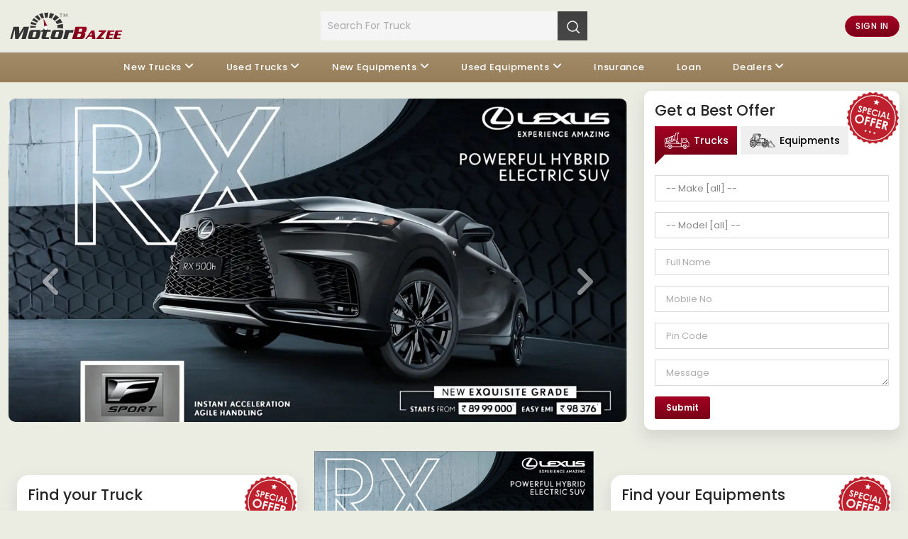

--- FILE ---
content_type: text/html; charset=utf-8
request_url: https://www.motorbazee.com/
body_size: 22940
content:

<!DOCTYPE html>
<html class="js" prefix="og: http://ogp.me/ns# fb: http://ogp.me/ns/fb#" lang="en-US">
<head>
    <meta charset="UTF-8">
    <meta http-equiv="X-UA-Compatible" content="IE=edge">
    <meta name="viewport" content="width=device-width, initial-scale=1.0">
    <title>MotorBazee - Buy New Trucks, Trailers, Pickups &amp; Equipment | Best Prices &amp; Deals in 2026</title>
    <meta name="description" content="Buy new and used trucks or buy construction equipments all at Motorbazee.com your automobile website in India to buy and sell vehicles.">
    
    <!-- Facebook Meta Tags -->
    <meta property="og:url" content="https://www.motorbazee.com/">
    <meta property="og:type" content="website">
    <meta property="og:title" content="MotorBazee - Buy New Trucks, Trailers, Pickups &amp; Equipment | Best Prices &amp; Deals in 2026">
    <meta property="og:description" content="Buy new and used trucks or buy construction equipments all at Motorbazee.com your automobile website in India to buy and sell vehicles.">
    <meta property="og:image" content="https://www.motorbazee.com/Content/images/apple-icon-180x180.png">
    <!-- Twitter Meta Tags -->
    <meta name="twitter:card" content="summary_large_image">
    <meta property="twitter:domain" content="motorbazee.com">
    <meta property="twitter:url" content="https://www.motorbazee.com/">
    <meta name="twitter:title" content="MotorBazee - Buy New Trucks, Trailers, Pickups &amp; Equipment | Best Prices &amp; Deals in 2026">
    <meta name="twitter:description" content="Buy new and used trucks or buy construction equipments all at Motorbazee.com your automobile website in India to buy and sell vehicles.">
    <meta name="twitter:image" content="https://www.motorbazee.com/Content/images/apple-icon-180x180.png"> 

        <meta name="keywords" content="buy new commercial vehicle, buy used equipments, buy new commercial vehicle, buy new equipments" />
            <link rel="canonical" href="https://www.motorbazee.com/" />
    <link rel="apple-touch-icon" sizes="57x57" href="/Content/images/apple-icon-57x57.png" />
<link rel="apple-touch-icon" sizes="60x60" href="/Content/images/apple-icon-60x60.png" />
<link rel="apple-touch-icon" sizes="72x72" href="/Content/images/apple-icon-72x72.png" />
<link rel="apple-touch-icon" sizes="76x76" href="/Content/images/apple-icon-76x76.png" />
<link rel="apple-touch-icon" sizes="114x114" href="/Content/images/apple-icon-114x114.png" />
<link rel="apple-touch-icon" sizes="120x120" href="/Content/images/apple-icon-120x120.png" />
<link rel="apple-touch-icon" sizes="144x144" href="/Content/images/apple-icon-144x144.png" />
<link rel="apple-touch-icon" sizes="152x152" href="/Content/images/apple-icon-152x152.png" />
<link rel="apple-touch-icon" sizes="180x180" href="/Content/images/apple-icon-180x180.png" />
<link rel="icon" type="image/png" sizes="192x192" href="/Content/images/android-icon-192x192.png" />
<link rel="icon" type="image/png" sizes="32x32" href="/Content/images/favicon-32x32.png" />
<link rel="icon" type="image/png" sizes="96x96" href="/Content/images/favicon-96x96.png" />
<link rel="icon" type="image/png" sizes="16x16" href="/Content/images/favicon-16x16.png" />
<link rel="manifest" href="/Content/images/manifest.json" />
<meta name="msapplication-TileColor" content="#ffffff" />
<meta name="msapplication-TileImage" content="/Content/images/ms-icon-144x144.png" />
<meta name="theme-color" content="#ffffff" />

    <link rel="preconnect" href="https://cdn.motorbazee.com" crossorigin>
    <link rel="dns-prefetch preconnect" href="https://cdn.motorbazee.com" crossorigin>
    <link rel="preconnect" href="https://fonts.googleapis.com" />
    <link rel="preconnect" href="https://fonts.gstatic.com" crossorigin />
    <link rel="stylesheet" href="https://fonts.googleapis.com/css?family=Poppins:100,200,300,400,500,600,700,800,900&display=swap" />
    <link rel="stylesheet" href="https://cdn.motorbazee.com/Content/newthemes/css/bootstrap.min.css">
    <link rel="stylesheet" href="https://cdnjs.cloudflare.com/ajax/libs/font-awesome/6.5.1/css/all.min.css" integrity="sha512-DTOQO9RWCH3ppGqcWaEA1BIZOC6xxalwEsw9c2QQeAIftl+Vegovlnee1c9QX4TctnWMn13TZye+giMm8e2LwA==" crossorigin="anonymous" referrerpolicy="no-referrer" />
    <link rel="stylesheet" href="https://cdn.motorbazee.com/Content/newthemes/css/owl.carousel.min.css">
    <link rel="stylesheet" href="https://cdn.motorbazee.com/Content/newthemes/css/owl.theme.default.min.css">
    <link rel="stylesheet" href="/Content/newthemes/css/style.min.css">
    <link rel="stylesheet" href="/Content/newthemes/css/responsive.min.css">

    

    <script type="text/javascript">
        var _rootURL = 'https://www.motorbazee.com/';
    </script>
    <script src="/Content/newthemes/js/wsc.min.js"></script>
    <script type="application/ld+json">
                    {"@context":"https://schema.org/","@type":"WebSite","name":"Motorbazee","url":"https://www.motorbazee.com/","potentialAction":{"@type":"SearchAction","target":"https://www.motorbazee.com/search?term={search_term_string}","query-input":"required name=search_term_string"}}
    </script>
        <script type="application/ld+json">
                    {"@context":"https://schema.org/","@type":"Organization","@id":"#Organization","url":"https://www.motorbazee.com/","legalName":"Motorbazee","name":"Motorbazee","description":"","image":"https://www.motorbazee.com/Content/newthemes/img/logo.png","logo":"https://www.motorbazee.com/Content/newthemes/img/logo.png","telephone":"","faxNumber":"","email":"info@motorbazee.com","address":{"@type":"PostalAddress","streetAddress":"Ajmer Rd, Gayatri Nagar, Sodala ","addressLocality":"Jaipur","addressRegion":"Rajasthan","addressCountry":"India","postalCode":"302006"},"sameAs":["https://www.facebook.com/motorbazeeindia","https://www.instagram.com/motorbazee/","https://www.linkedin.com/showcase/motorbazee-com","https://x.com/MotorbazeeIndia"]}
        </script>
            <script type="application/ld+json">
            {
  "@context": "https://schema.org/",
  "@type": "BreadcrumbList",
  "itemListElement": [
    {
      "@type": "ListItem",
      "position": 1,
      "name": "Home",
      "item": "https://www.motorbazee.com/"
    }
  ]
};
        </script>
        <link rel="preload" href="https://cdn.motorbazee.com/placeholder.svg" as="image" type="image/svg+xml" />
    <script>
        (function (w, d, s, l, i) {
            w[l] = w[l] || []; w[l].push({
                'gtm.start':
                    new Date().getTime(), event: 'gtm.js'
            }); var f = d.getElementsByTagName(s)[0],
                j = d.createElement(s), dl = l != 'dataLayer' ? '&l=' + l : ''; j.async = true; j.src =
                    'https://www.googletagmanager.com/gtm.js?id=' + i + dl; f.parentNode.insertBefore(j, f);
        })(window, document, 'script', 'dataLayer', 'GTM-KBTGM5PV');</script>
</head>
<body class="">
    <!-- Google Tag Manager (noscript) -->
    <noscript><iframe src="https://www.googletagmanager.com/ns.html?id=GTM-KBTGM5PV" height="0" width="0" style="display:none;visibility:hidden"></iframe></noscript>
    <!-- End Google Tag Manager (noscript) -->
    
    <header>
        <div class="header-container">
            <div class="header_upper">
                <nav class="navbar navbar-expand-lg p-0">
                    <div class="container-fluid">
                        <a class="navbar-brand logo p-0 m-0 position-relative" href="https://www.motorbazee.com/">
                            <img src="https://cdn.motorbazee.com/logo.svg" class="img-fluid" alt="MotorBazee Logo">
                        </a>
                        <div class="inputsearch_box">
                            <form class="searchbox" action="/Search" role="search">
                                <input class="search-box-text form-control input-search" type="text" name="term" id="small-searchterms" autocomplete="off" placeholder="Search for " required>
                                <button class="btn cstm_btn" type="submit" aria-label="Search">
                                    <svg viewBox="0 0 20 20" fill="none" xmlns="httpss://www.w3.org/2000/svg" width="20"
                                         height="20" stroke="Currentcolor">
                                        <g id="SVGRepo_iconCarrier">
                                            <g id="Interface / Search_Magnifying_Glass">
                                                <path id="Vector"
                                                      d="M15 15L21 21M10 17C6.13401 17 3 13.866 3 10C3 6.13401 6.13401 3 10 3C13.866 3 17 6.13401 17 10C17 13.866 13.866 17 10 17Z"
                                                      stroke="Currentcolor" stroke-width="1.5" stroke-linecap="round"
                                                      stroke-linejoin="round"></path>
                                            </g>
                                        </g>
                                    </svg>
                                </button>
                            </form>
                            <div class="popup-fixed-main-new search-module" style="display:none">
                                <div class="search-module-inner">
                                    <div class="serch-header-list searchResults">
                                        <p>Trucks</p><ul><li><a href='https://www.motorbazee.com/tata/prima-ev-55-s-price' title='Tata Prima EV 55.S'>Tata Prima EV 55.S</a></li><li><a href='https://www.motorbazee.com/tata/prima-fl-3530-s-price' title='Tata Prima FL 3530.S'>Tata Prima FL 3530.S</a></li><li><a href='https://www.motorbazee.com/tata/magic-price' title='Tata Magic'>Tata Magic</a></li><li><a href='https://www.motorbazee.com/tata/winger-plus-price' title='Tata Winger Plus'>Tata Winger Plus</a></li></ul>
                                    </div>
                                </div>
                            </div>
                        </div>
                        <div class="top_right text-end">
                            <div class="top_links">
                                
                                    <a href="/member/memberlogin">Sign in</a>
                            </div>
                        </div>
                    </div>
                </nav>
            </div>
            <div class="header_bottom">
                <nav class="navbar navbar-expand-lg p-0">
                    <div class="container-fluid">
                        <div class="offcanvas offcanvas-end" tabindex="-1" id="offcanvasNavbar"
                             aria-labelledby="offcanvasNavbarLabel">
                            <div class="offcanvas-header">
                                <a class="logo p-0" href="https://www.motorbazee.com/">
                                    <img src="https://cdn.motorbazee.com/logo.svg" class="img-fluid" alt="MotorBazee Logo">
                                </a>

                                <button type="button" class="btn-close" data-bs-dismiss="offcanvas"
                                        aria-label="Close"></button>
                            </div>

                            <div class="offcanvas-body">
                                <ul class="navbar-nav justify-content-center flex-grow-1">
                                    <li class="nav-item dropdown">
                                        <a class="nav-link dropdown-toggle show" id="menuTruck" href="#" role="button"
                                           aria-expanded="false">New Trucks</a>
                                        <ul class="submenu-columm submenu submegamenu dropdown-menu">
                                            <li class="nav-item">
                                                <ul class="sub_megamenu">
                                                    <li class="nav-item">
                                                        <a href="https://www.motorbazee.com/new-truck-search" class="nav-link">Search Trucks</a>
                                                    </li>
                                                    <li class="nav-item">
                                                        <a href="https://www.motorbazee.com/popular-trucks" class="nav-link">Popular Trucks</a>
                                                    </li>
                                                    <li class="nav-item">
                                                        <a href="https://www.motorbazee.com/new-electric-truck" class="nav-link" style="color: #048904;">Electric Trucks</a>
                                                    </li>
                                                    <li class="nav-item">
                                                        <a href="/truck/dealers" class="nav-link">Truck Dealers</a>
                                                    </li>
                                                    <li class="nav-item">
                                                        <a href="https://www.motorbazee.com/articles/commercial-vehicle" class="nav-link">Truck News</a>
                                                    </li>
                                                </ul>
                                            </li>
                                            <li class="nav-item shap_icon">
                                                <p class="megamenu_heading">Type</p>
                                                <ul class="sub_megamenu">
                                                    <li class="nav-item">
                                                        <a href="https://www.motorbazee.com/new-pick-up-truck" class="nav-link">
                                                            <i class="pro-icon pickup"></i>Pick-up Truck
                                                        </a>
                                                    </li>
                                                    <li class="nav-item">
                                                        <a href="https://www.motorbazee.com/new-trailers-truck" class="nav-link">
                                                            <i class="pro-icon trailer"></i>Trailer Truck
                                                        </a>
                                                    </li>
                                                    <li class="nav-item">
                                                        <a href="https://www.motorbazee.com/new-transit-mixers-truck" class="nav-link">
                                                            <i class="pro-icon transit-mixer"></i>Transit Mixers Truck
                                                        </a>
                                                    </li>
                                                    <li class="nav-item">
                                                        <a href="https://www.motorbazee.com/new-truck-truck" class="nav-link">
                                                            <i class="pro-icon containerTruck"></i>Truck
                                                        </a>
                                                    </li>
                                                    <li class="nav-item">
                                                        <a href="https://www.motorbazee.com/new-delivery-van-truck" class="nav-link">
                                                            <i class="pro-icon tractors"></i>Delivery Van Truck
                                                        </a>
                                                    </li>
                                                    <li class="nav-item">
                                                        <a href="https://www.motorbazee.com/new-truck-search" class="nav-link">
                                                            View All
                                                        </a>
                                                    </li>
                                                </ul>
                                            </li>
                                            <li class="nav-item shap_icon logo_icon">
                                                <p class="megamenu_heading">Popular Brands</p>
                                                <ul class="sub_megamenu">
                                                    <li class="nav-item">
                                                        <a href="https://www.motorbazee.com/new-tata-truck" class="nav-link">
                                                            <i class="pro-icon tata"></i>Tata Motors
                                                        </a>
                                                    </li>
                                                    <li class="nav-item">
                                                        <a href="https://www.motorbazee.com/new-ashok-leyland-truck" class="nav-link">
                                                            <i class="pro-icon ashok"></i>Ashok Leyland
                                                        </a>
                                                    </li>
                                                    <li class="nav-item">
                                                        <a href="https://www.motorbazee.com/new-mahindra-truck" class="nav-link">
                                                            <i class="pro-icon mahindra"></i>Mahindra
                                                        </a>
                                                    </li>
                                                    <li class="nav-item">
                                                        <a href="https://www.motorbazee.com/new-eicher-truck" class="nav-link">
                                                            <i class="pro-icon eicher"></i>Eicher Motors
                                                        </a>
                                                    </li>
                                                    <li class="nav-item">
                                                        <a href="https://www.motorbazee.com/new-bharatbenz-truck" class="nav-link">
                                                            <i class="pro-icon bharatbenz"></i>BharatBenz
                                                        </a>
                                                    </li>
                                                    <li class="nav-item">
                                                        <a href="https://www.motorbazee.com/new-truck-search" class="nav-link">
                                                            View All
                                                        </a>
                                                    </li>
                                                </ul>
                                            </li>
                                            <li class="nav-item">
                                                <p class="megamenu_heading">Budget</p>
                                                <ul class="sub_megamenu">
                                                    <li class="nav-item">
                                                        <a href="https://www.motorbazee.com/new-0-to-7-lakh-truck" class="nav-link">Under 7 Lakhs</a>
                                                    </li>
                                                    <li class="nav-item">
                                                        <a href="https://www.motorbazee.com/new-0-to-15-lakh-truck" class="nav-link">Under 15 Lakhs</a>
                                                    </li>
                                                    <li class="nav-item">
                                                        <a href="https://www.motorbazee.com/new-0-to-25-lakh-truck" class="nav-link">Under 25 Lakhs</a>
                                                    </li>
                                                    <li class="nav-item">
                                                        <a href="https://www.motorbazee.com/new-0-to-35-lakh-truck" class="nav-link">Under 35 Lakhs</a>
                                                    </li>
                                                    <li class="nav-item">
                                                        <a href="https://www.motorbazee.com/new-0-to-50-lakh-truck" class="nav-link">Under 50 Lakhs</a>
                                                    </li>
                                                    <li class="nav-item">
                                                        <a href="https://www.motorbazee.com/new-0-to-100-lakh-truck" class="nav-link">
                                                            View All
                                                        </a>
                                                    </li>
                                                </ul>
                                            </li>
                                        </ul>
                                    </li>
                                    <li class="nav-item dropdown has-submenu">
                                        <a class="nav-link dropdown-toggle" href="#" role="button"
                                           aria-expanded="false">Used Trucks</a>
                                        <ul class="submenu-columm submenu  dropdown-menu">
                                            <li class="nav-item">
                                                <ul class="sub_megamenu">
                                                    <li class="nav-item">
                                                        <a href="https://www.motorbazee.com/used-truck" class="nav-link">Buy Used Trucks</a>
                                                    </li>
                                                    <li class="nav-item">
                                                        <a href="/member/registration" class="nav-link">Sell Used Trucks</a>
                                                    </li>
                                                </ul>
                                            </li>
                                        </ul>
                                    </li>
                                    <li class="nav-item dropdown">
                                        <a class="nav-link dropdown-toggle " id="menuEquipments" href="#" role="button"
                                           aria-expanded="false">New Equipments</a>
                                        <ul class="submenu-columm submenu submegamenu dropdown-menu">
                                            <li class="nav-item">
                                                <ul class="sub_megamenu">
                                                    <li class="nav-item">
                                                        <a href="https://www.motorbazee.com/new-equipment-search" class="nav-link">Search Equipments</a>
                                                    </li>
                                                    <li class="nav-item">
                                                        <a href="https://www.motorbazee.com/popular-equipments" class="nav-link">Popular Equipments</a>
                                                    </li>
                                                    <li class="nav-item">
                                                        <a href="/equipment/dealers" class="nav-link">Equipment Dealers</a>
                                                    </li>
                                                    <li class="nav-item">
                                                        <a href="https://www.motorbazee.com/articles/commercial-vehicle" class="nav-link">Equipment News</a>
                                                    </li>
                                                </ul>
                                            </li>
                                            <li class="nav-item shap_icon">
                                                <p class="megamenu_heading">Type</p>
                                                <ul class="sub_megamenu">
                                                    <li class="nav-item">
                                                        <a href="https://www.motorbazee.com/new-backhoe-loaders-equipment" class="nav-link">
                                                            <i class="pro-icon backhoe_loader"></i>Backhoe Loaders
                                                        </a>
                                                    </li>
                                                    <li class="nav-item">
                                                        <a href="https://www.motorbazee.com/new-excavators-equipment" class="nav-link">
                                                            <i class="pro-icon newequipment"></i>Excavator
                                                        </a>
                                                    </li>
                                                    <li class="nav-item">
                                                        <a href="https://www.motorbazee.com/new-fork-lift-trucks-equipment" class="nav-link">
                                                            <i class="pro-icon liftTrucks"></i>Forklift
                                                        </a>
                                                    </li>
                                                    <li class="nav-item">
                                                        <a href="https://www.motorbazee.com/new-compactors-equipment" class="nav-link">
                                                            <i class="pro-icon compactors"></i>Compactors
                                                        </a>
                                                    </li>
                                                    <li class="nav-item">
                                                        <a href="https://www.motorbazee.com/new-dozers-equipment" class="nav-link">
                                                            <i class="pro-icon dozers"></i>Dozers
                                                        </a>
                                                    </li>
                                                    <li class="nav-item">
                                                        <a href="https://www.motorbazee.com/new-equipment-search" class="nav-link">
                                                            View All
                                                        </a>
                                                    </li>
                                                </ul>
                                            </li>
                                            <li class="nav-item shap_icon logo_icon">
                                                <p class="megamenu_heading">Popular Brands</p>
                                                <ul class="sub_megamenu">
                                                    <li class="nav-item">
                                                        <a href="https://www.motorbazee.com/new-jcb-equipment" class="nav-link">
                                                            <i class="pro-icon jcb"></i>JCB
                                                        </a>
                                                    </li>
                                                    <li class="nav-item">
                                                        <a href="https://www.motorbazee.com/new-caterpillar-equipment" class="nav-link">
                                                            <i class="pro-icon cat"></i>Caterpillar
                                                        </a>
                                                    </li>
                                                    <li class="nav-item">
                                                        <a href="https://www.motorbazee.com/new-ace-equipment" class="nav-link">
                                                            <i class="pro-icon ace"></i>ACE
                                                        </a>
                                                    </li>
                                                    <li class="nav-item">
                                                        <a href="https://www.motorbazee.com/new-tata-hitachi-equipment" class="nav-link">
                                                            <i class="pro-icon tataH"></i>Tata Hitachi
                                                        </a>
                                                    </li>
                                                    <li class="nav-item">
                                                        <a href="https://www.motorbazee.com/new-mahindra-equipment" class="nav-link">
                                                            <i class="pro-icon mahindra"></i>Mahindra
                                                        </a>
                                                    </li>
                                                    <li class="nav-item">
                                                        <a href="https://www.motorbazee.com/new-equipment-search" class="nav-link">
                                                            View All
                                                        </a>
                                                    </li>
                                                </ul>
                                            </li>
                                            <li class="nav-item">
                                                <p class="megamenu_heading">Budget</p>
                                                <ul class="sub_megamenu">
                                                    <li class="nav-item">
                                                        <a href="https://www.motorbazee.com/new-0-to-7-lakh-equipment" class="nav-link">Under 7 Lakhs</a>
                                                    </li>
                                                    <li class="nav-item">
                                                        <a href="https://www.motorbazee.com/new-0-to-15-lakh-equipment" class="nav-link">Under 15 Lakhs</a>
                                                    </li>
                                                    <li class="nav-item">
                                                        <a href="https://www.motorbazee.com/new-0-to-25-lakh-equipment" class="nav-link">Under 25 Lakhs</a>
                                                    </li>
                                                    <li class="nav-item">
                                                        <a href="https://www.motorbazee.com/new-0-to-35-lakh-equipment" class="nav-link">Under 35 Lakhs</a>
                                                    </li>
                                                    <li class="nav-item">
                                                        <a href="https://www.motorbazee.com/new-0-to-50-lakh-equipment" class="nav-link">Under 50 Lakhs</a>
                                                    </li>
                                                    <li class="nav-item">
                                                        <a href="https://www.motorbazee.com/new-0-to-100-lakh-equipment" class="nav-link">
                                                            View All
                                                        </a>
                                                    </li>
                                                </ul>
                                            </li>
                                        </ul>
                                    </li>
                                    <li class="nav-item dropdown has-submenu">
                                        <a class="nav-link dropdown-toggle" href="#" role="button"
                                           aria-expanded="false">Used Equipments</a>
                                        <ul class="submenu-columm submenu  dropdown-menu">
                                            <li class="nav-item">
                                                <ul class="sub_megamenu">
                                                    <li class="nav-item">
                                                        <a href="https://www.motorbazee.com/used-equipment" class="nav-link">Buy Used Equipments</a>
                                                    </li>
                                                    <li class="nav-item">
                                                        <a href="/member/registration" class="nav-link">Sell Used Equipments</a>
                                                    </li>
                                                </ul>
                                            </li>
                                        </ul>
                                    </li>
                                    <li class="nav-item">
                                        <a class="nav-link " href="/insurance">Insurance</a>
                                    </li>
                                    <li class="nav-item">
                                        <a class="nav-link " href="/loan">Loan</a>
                                    </li>
                                    <li class="nav-item dropdown has-submenu">
                                        <a class="nav-link dropdown-toggle" href="#" role="button"
                                           aria-expanded="false">Dealers</a>
                                        <ul class="submenu-columm submenu  dropdown-menu">
                                            <li class="nav-item">
                                                <ul class="sub_megamenu">
                                                    <li class="nav-item">
                                                        <a href="/truck/dealers" class="nav-link">Trucks</a>
                                                    </li>
                                                    <li class="nav-item">
                                                        <a href="/equipment/dealers" class="nav-link">Equipments</a>
                                                    </li>
                                                </ul>
                                            </li>
                                        </ul>
                                    </li>
                                    
                                </ul>
                            </div>
                        </div>
                    </div>
                </nav>
            </div>
        </div>
    </header>
    <main>
        
<section class="banner_sec">
    <div class="container-fluid">
        <div class="row align-items-center">
            <div class="col-12 col-xl-8">
                <div class="main_slider owl-carousel owl-theme">
                            <div class="item">
                                    <a href="https://drivezaap.com/drivezaap/lexus">
                                        <picture>
                                            <source srcset="https://cdn.motorbazee.com/ImageData/MobileAds/44.webp" media="(max-width: 768px)">
                                            <img src="https://cdn.motorbazee.com/ImageData/Ads/44.webp?v=1.0"
                                                 alt="Lexus"
                                                 class="m-auto img-fluid" />
                                        </picture>
                                    </a>
                            </div>
                            <div class="item">
                                    <picture>
                                        <source srcset="https://cdn.motorbazee.com/ImageData/MobileAds/36.webp" media="(max-width: 768px)">
                                        <img src="https://cdn.motorbazee.com/ImageData/Ads/36.webp?v=1.0"
                                             alt="Toyota"
                                             class="m-auto img-fluid" />
                                    </picture>
                            </div>
                            <div class="item">
                                    <picture>
                                        <source srcset="https://cdn.motorbazee.com/ImageData/MobileAds/24.webp" media="(max-width: 768px)">
                                        <img src="https://cdn.motorbazee.com/ImageData/Ads/24.webp?v=1.0"
                                             alt="Buy Online Commercial Trucks"
                                             class="m-auto img-fluid" />
                                    </picture>
                            </div>
                            <div class="item">
                                    <a href="https://play.google.com/store/apps/details?id=com.motorbazee.drive">
                                        <picture>
                                            <source srcset="https://cdn.motorbazee.com/ImageData/MobileAds/22.webp" media="(max-width: 768px)">
                                            <img src="https://cdn.motorbazee.com/ImageData/Ads/22.webp?v=1.0"
                                                 alt="Motorbazee App"
                                                 class="m-auto img-fluid" />
                                        </picture>
                                    </a>
                            </div>
                </div>
            </div>
                <div class="col-xl-4">
                     <div class="banner_form">
    <div class="top_searchbox">
        <h3>Get a Best Offer</h3>
        <ul class="nav nav-tabs" id="myTab" role="tablist">
            <li class="nav-item" role="presentation">
                <button class="nav-link active" id="HomeTruck_tab" data-bs-toggle="tab"
                        data-bs-target="#hometruck" type="button" role="tab"
                        aria-controls="hometruck" aria-selected="true">
                    <i class="pro-icon tipper"></i> Trucks
                </button>
            </li>
            <li class="nav-item" role="presentation">
                <button class="nav-link" id="HomeEquipment_tab" data-bs-toggle="tab"
                        data-bs-target="#homeequipment" type="button" role="tab"
                        aria-controls="homeequipment" aria-selected="false" tabindex="-1">
                    <i class="pro-icon dozers"></i> Equipments
                </button>
            </li>
            
        </ul>
        <div class="tab-content" id="myTabContent">
            <div role="tabpanel" class="tab-pane fade show active" id="hometruck"
                    aria-labelledby="HomeTruck_tab" tabindex="0">
                <div class="home_truck">
                    <ul class="select-state1">
                        <li>
                            <p id="response"></p>
                            <p id="alert"></p>
                            <input type="hidden" class="vehicletype" value="201" />
                            <select class="form-control fmake" id="SerchMakeBlogNewTruck" name="SerchMakeBlogNewTruck" onchange="FillDDL.FilterModelNameUrlKey(&#39; -- Model [all] -- &#39;,$(this).val(), &#39;Truck&#39;, &#39;#SerchModelBlogNewTruck-top&#39;,&#39;no&#39;,&#39;0&#39;)"><option value="0">-- Make [all] --</option>
<option value="ashok-leyland">Ashok Leyland</option>
<option value="bajaj">Bajaj</option>
<option value="bharatbenz">Bharat-Benz</option>
<option value="eicher">Eicher</option>
<option value="force-motors">Force Motors</option>
<option value="kamaz">Kamaz</option>
<option value="mahindra">Mahindra</option>
<option value="maruti-suzuki">Maruti Suzuki</option>
<option value="piaggio">Piaggio</option>
<option value="scania">Scania</option>
<option value="schwing-stetter">Schwing Stetter</option>
<option value="sml-isuzu">SML ISUZU</option>
<option value="tata">Tata</option>
<option value="volvo">Volvo</option>
</select>
                        </li>
                        <li>
                            <select class="select form-control fmodel" id="SerchModelBlogNewTruck-top">
                                <option value="0">-- Model [all] --</option>
                            </select>
                        </li>
                        <li>
                            <input type="text" name="UserName" id="name" placeholder="Full Name"
                                    class="form-control hname" maxlength="100" required>
                        </li>
                        <li>
                            <input type="number" name="Mobile" id="maildealermobile"
                                    placeholder="Mobile No" class="form-control hmobile mobile-valid" maxlength="10" required>
                        </li>
                        <li>
                            <input type="number" name="pincode" id="pincode"
                                    placeholder="Pin Code" class="form-control hpincode" maxlength="6" required>
                        </li>
                        <li>
                            <textarea name="" id="message" placeholder="Message" rows="1"
                                        class="form-control" maxlength="250"></textarea>
                        </li>
                        <li>
                            <button id="offernewtrucksubmit" class="go">Submit</button>
                        </li>
                    </ul>
                </div>
            </div>
            <div class="tab-pane fade" id="homeequipment" role="tabpanel"
                    aria-labelledby="HomeEquipment_tab" tabindex="0">
                <div class="home_equipment">
                    <ul class="select-state1">
                        <li>
                            <p id="response"></p>
                            <p id="alert"></p>
                            <input type="hidden" class="vehicletype" value="401" />
                            <select class="form-control fmake" id="SerchMakeBlogNewEquipment" name="SerchMakeBlogNewEquipment" onchange="FillDDL.FilterModelNameUrlKey(&#39; -- Model [all] -- &#39;,$(this).val(), &#39;Equipment&#39;, &#39;#SerchModelBlogNewEquipment-top&#39;,&#39;no&#39;,&#39;0&#39;)"><option value="0">-- Make [all] --</option>
<option value="ace">ACE</option>
<option value="ajax-fiori">Ajax Fiori</option>
<option value="beml">BEML</option>
<option value="bobcat">Bobcat</option>
<option value="bull">Bull</option>
<option value="case">CASE</option>
<option value="caterpillar">Caterpillar</option>
<option value="chetra">Chetra</option>
<option value="eimco-elecon">Eimco Elecon</option>
<option value="escorts">Escorts</option>
<option value="hyundai-equipment">Hyundai Equipment</option>
<option value="indo-farm">Indo Farm</option>
<option value="jcb">JCB</option>
<option value="kobelco">Kobelco</option>
<option value="komatsu">Komatsu</option>
<option value="kubota">Kubota</option>
<option value="leeboy">LeeBoy</option>
<option value="leyland-deere">Leyland Deere</option>
<option value="liugong">Liugong</option>
<option value="macons">Macons</option>
<option value="mahindra">Mahindra</option>
<option value="puzzolana">Puzzolana</option>
<option value="sany">Sany</option>
<option value="schwing-stetter">Schwing Stetter</option>
<option value="standard">Standard</option>
<option value="tadano">Tadano</option>
<option value="tata-hitachi">Tata Hitachi</option>
<option value="terex">Terex</option>
<option value="volvo">Volvo</option>
</select>
                        </li>
                        <li>
                            <select class="select form-control fmodel" id="SerchModelBlogNewEquipment-top">
                                <option value="0">-- Model [all] --</option>
                            </select>
                        </li>
                        <li>
                            <input type="text" name="UserName" id="name" placeholder="Full Name"
                                    class="form-control hname" maxlength="100" required>
                        </li>
                        <li>
                            <input type="number" name="Mobile" id="maildealermobile"
                                    placeholder="Mobile No" class="form-control hmobile mobile-valid" maxlength="10" required>
                        </li>
                        <li>
                            <input type="number" name="pincode" id="pincode"
                                    placeholder="Pin Code" class="form-control hpincode" maxlength="6" required>
                        </li>
                        <li>
                            <textarea name="" id="message" placeholder="Message" rows="1"
                                        class="form-control" maxlength="250"></textarea>
                        </li>
                        <li>
                            <button id="offernewequipmentsubmit" class="go">Submit</button>
                        </li>
                    </ul>
                </div>
            </div>
            
        </div>
    </div>
</div>
                </div>
        </div>
    </div>
</section>

    <section class="homeFind_truck position-relative">
        <div class="container-fluid px-md-4">
            <div class="row align-items-center p-0 justify-content-xxl-center">
                <div class="col-lg-4 col-md-6">
                    <div class="banner_form rounded-4">
                        <div class="top_searchbox">
                            <h3>Find your Truck</h3>
                            <ul class="nav nav-tabs" id="myTab" role="tablist">
                                <li class="nav-item" role="presentation">
                                    <button class="nav-link active" id="NewTruck_tab" data-bs-toggle="tab"
                                            data-bs-target="#newtruck" type="button" role="tab" aria-controls="NewTruck"
                                            aria-selected="true">
                                        New Trucks
                                    </button>
                                </li>
                                <li class="nav-item" role="presentation">
                                    <button class="nav-link" id="usedtruck_tab" data-bs-toggle="tab"
                                            data-bs-target="#usedtruck" type="button" role="tab"
                                            aria-controls="usedtruck" aria-selected="false" tabindex="-1">
                                        Used Trucks
                                    </button>
                                </li>

                            </ul>
                            <div class="tab-content" id="myTabContent">
                                <div role="tabpanel" class="tab-pane fade show active" id="newtruck"
                                     aria-labelledby="NewTruck_tab" tabindex="0">
                                    <div class="new_truck">
                                        <ul class="select-state1">
                                            <li>
                                                <select id="SerchMakeBlogNewTruck" name="SerchMakeBlogNewTruck" onchange="FillDDL.FilterModelNameUrlKey(&#39; -- Model [all] -- &#39;,$(this).val(), &#39;Truck&#39;, &#39;#SerchModelBlogNewTruck&#39;,&#39;no&#39;,&#39;0&#39;)"><option value="0">-- Make [all] --</option>
<option value="ashok-leyland">Ashok Leyland</option>
<option value="bajaj">Bajaj</option>
<option value="bharatbenz">Bharat-Benz</option>
<option value="eicher">Eicher</option>
<option value="force-motors">Force Motors</option>
<option value="kamaz">Kamaz</option>
<option value="mahindra">Mahindra</option>
<option value="maruti-suzuki">Maruti Suzuki</option>
<option value="piaggio">Piaggio</option>
<option value="scania">Scania</option>
<option value="schwing-stetter">Schwing Stetter</option>
<option value="sml-isuzu">SML ISUZU</option>
<option value="tata">Tata</option>
<option value="volvo">Volvo</option>
</select>
                                            </li>
                                            <li>
                                                <select class="select" id="SerchModelBlogNewTruck">
                                                    <option value="0">-- Model [all] --</option>
                                                </select>
                                            </li>
                                            <li>
                                                <select id="SerchShapeBlogNewTruck" name="SerchShapeBlogNewTruck"><option value="0">-- Model [all] --</option>
<option value="3-wheeler">3 wheeler</option>
<option value="delivery-van">Delivery van</option>
<option value="passenger">Passenger</option>
<option value="pick-up">Pick Up</option>
<option value="tippers">Tippers</option>
<option value="trailers">Trailers</option>
<option value="transit-mixers">Transit Mixers</option>
<option value="truck">Truck</option>
</select>
                                            </li>
                                            <li>
                                                <button id="serchnewtrucksubmit" class="go">Search</button>
                                            </li>
                                        </ul>
                                    </div>
                                </div>
                                <div class="tab-pane fade" id="usedtruck" role="tabpanel"
                                     aria-labelledby="usedtruck_tab" tabindex="0">
                                    <div class="used_truck">
                                        <ul class="select-state1">
                                            <li>
                                                <select id="SerchMakeBlogTruck" name="SerchMakeBlogTruck"><option value="0">-- Make [all] --</option>
<option value="ashok-leyland">Ashok Leyland</option>
<option value="bharatbenz">Bharat-Benz</option>
<option value="eicher">Eicher</option>
<option value="force-motors">Force Motors</option>
<option value="hindustan-motors">Hindustan Motors</option>
<option value="mahindra">Mahindra</option>
<option value="man">MAN</option>
<option value="maruti-suzuki">Maruti Suzuki</option>
<option value="piaggio">Piaggio</option>
<option value="sml-isuzu">SML ISUZU</option>
<option value="swaraj-mazda">Swaraj Mazda</option>
<option value="tata">Tata</option>
<option value="volvo">Volvo</option>
</select>
                                            </li>
                                            <li>
                                                <select class="select" id="SerchModelBlogTruck">
                                                    <option value="0">-- Model [all] --</option>
                                                </select>
                                            </li>
                                            <li>
                                                <select id="SerchStateBlogTruck" name="SerchStateBlogTruck"><option value="0">-- State [all] --</option>
<option value="andhra-pradesh">ANDHRA PRADESH</option>
<option value="assam">ASSAM</option>
<option value="bihar">BIHAR</option>
<option value="chandigarh">CHANDIGARH</option>
<option value="chhattisgarh">CHHATTISGARH</option>
<option value="delhi">DELHI</option>
<option value="goa">GOA</option>
<option value="gujarat">GUJARAT</option>
<option value="haryana">HARYANA</option>
<option value="himachal-pradesh">HIMACHAL PRADESH</option>
<option value="jammu-kashmir">JAMMU &amp; KASHMIR</option>
<option value="jharkhand">JHARKHAND</option>
<option value="karnataka">KARNATAKA</option>
<option value="kerala">KERALA</option>
<option value="madhya-pradesh">MADHYA PRADESH</option>
<option value="maharashtra">MAHARASHTRA</option>
<option value="manipur">MANIPUR</option>
<option value="meghalaya">MEGHALAYA</option>
<option value="nagaland">NAGALAND</option>
<option value="odisha">ODISHA</option>
<option value="puducherry">PUDUCHERRY</option>
<option value="punjab">PUNJAB</option>
<option value="rajasthan">RAJASTHAN</option>
<option value="sikkim">SIKKIM</option>
<option value="tamil-nadu">TAMIL NADU</option>
<option value="telangana">TELANGANA</option>
<option value="tripura">TRIPURA</option>
<option value="uttar-pradesh">UTTAR PRADESH</option>
<option value="uttarakhand">UTTARAKHAND</option>
<option value="west-bengal">WEST BENGAL</option>
</select>
                                            </li>
                                            <li>
                                                <button id="serchusedtrucksubmit" class="go">Search</button>
                                            </li>
                                        </ul>
                                    </div>
                                </div>

                            </div>
                        </div>
                    </div>
                </div>
                    <div class="col-lg-4 d-lg-block d-none col-xxl-3">
                                    <a href="https://drivezaap.com/drivezaap/lexus" title="Lexus">
                    <img src="https://cdn.motorbazee.com/ImageData/Ads/43.webp" class="m-auto img-fluid" fetchpriority="high" loading="eager" alt="Lexus">
            </a>

                    </div>
                <div class="col-lg-4 col-md-6 mt-md-0 mt-4">
                    <div class="banner_form rounded-4">
                        <div class="top_searchbox">
                            <h3>Find your Equipments</h3>
                            <ul class="nav nav-tabs" id="myTab" role="tablist">
                                <li class="nav-item" role="presentation">
                                    <button class="nav-link active" id="NewEquipment_tab" data-bs-toggle="tab"
                                            data-bs-target="#newequipment" type="button" role="tab"
                                            aria-controls="NewEquipment" aria-selected="true">
                                        New Equipments
                                    </button>
                                </li>
                                <li class="nav-item" role="presentation">
                                    <button class="nav-link" id="usedequipment_tab" data-bs-toggle="tab"
                                            data-bs-target="#usedequipment" type="button" role="tab"
                                            aria-controls="usedequipment" aria-selected="false" tabindex="-1">
                                        Used Equipments
                                    </button>
                                </li>
                            </ul>
                            <div class="tab-content" id="myTabContent">
                                <div role="tabpanel" class="tab-pane fade show active" id="newequipment"
                                     aria-labelledby="NewEquipment_tab" tabindex="0">
                                    <div class="new_equipment">
                                        <ul class="select-state1">
                                            <li>
                                                <select id="SerchMakeBlogNewEquipment" name="SerchMakeBlogNewEquipment" onchange="FillDDL.FilterModelNameUrlKey(&#39; -- Model [all] -- &#39;,$(this).val(), &#39;Equipment&#39;, &#39;#SerchModelBlogNewEquipment&#39;,&#39;no&#39;,&#39;0&#39;)"><option value="0">-- Make [all] --</option>
<option value="ace">ACE</option>
<option value="ajax-fiori">Ajax Fiori</option>
<option value="beml">BEML</option>
<option value="bobcat">Bobcat</option>
<option value="bull">Bull</option>
<option value="case">CASE</option>
<option value="caterpillar">Caterpillar</option>
<option value="chetra">Chetra</option>
<option value="eimco-elecon">Eimco Elecon</option>
<option value="escorts">Escorts</option>
<option value="hyundai-equipment">Hyundai Equipment</option>
<option value="indo-farm">Indo Farm</option>
<option value="jcb">JCB</option>
<option value="kobelco">Kobelco</option>
<option value="komatsu">Komatsu</option>
<option value="kubota">Kubota</option>
<option value="leeboy">LeeBoy</option>
<option value="leyland-deere">Leyland Deere</option>
<option value="liugong">Liugong</option>
<option value="macons">Macons</option>
<option value="mahindra">Mahindra</option>
<option value="puzzolana">Puzzolana</option>
<option value="sany">Sany</option>
<option value="schwing-stetter">Schwing Stetter</option>
<option value="standard">Standard</option>
<option value="tadano">Tadano</option>
<option value="tata-hitachi">Tata Hitachi</option>
<option value="terex">Terex</option>
<option value="volvo">Volvo</option>
</select>
                                            </li>
                                            <li>
                                                <select class="select" id="SerchModelBlogNewEquipment">
                                                    <option value="0">-- Model [all] --</option>
                                                </select>
                                            </li>
                                            <li>
                                                <select id="SerchShapeBlogNewEquipment" name="SerchShapeBlogNewEquipment"><option value="0">-- Model [all] --</option>
<option value="articulated-dump">Articulated Dump</option>
<option value="articulated-trucks">Articulated Trucks</option>
<option value="asphalt-pavers">Asphalt Pavers</option>
<option value="backhoe-loaders">Backhoe Loaders</option>
<option value="bulldozer">Bulldozer</option>
<option value="cold-planer">Cold Planer</option>
<option value="compact-track">Compact Track</option>
<option value="compactors">Compactors</option>
<option value="dozers">Dozers</option>
<option value="draglines">Draglines</option>
<option value="drills">Drills</option>
<option value="dumper">Dumper</option>
<option value="electric-rope-shovels">Electric Rope Shovels</option>
<option value="excavators">Excavators</option>
<option value="feller-buncher">Feller Buncher</option>
<option value="forest-machines">Forest Machines</option>
<option value="fork-lift-trucks">Fork Lift Trucks</option>
<option value="forwarder">Forwarder</option>
<option value="highwall-miners">Highwall Miners</option>
<option value="hydraulic-crawler-cranes">Hydraulic Crawler Cranes</option>
<option value="hydraulic-mining-shovels">Hydraulic Mining Shovels</option>
<option value="knuckleboom-loader">Knuckleboom loader</option>
<option value="land-fill-compactor">Land fill compactor</option>
<option value="loadall">Loadall</option>
<option value="material-handler">Material Handler</option>
<option value="mini-excavator">Mini Excavator</option>
<option value="motor-grader">Motor Grader</option>
<option value="multi-terrain-loader">Multi Terrain Loader</option>
<option value="off-highway-truck">Off Highway Truck</option>
<option value="open-bowl-scrapers">Open Bowl Scrapers</option>
<option value="pick-and-carry-crane">Pick and Carry Crane</option>
<option value="pipe-layer">Pipe Layer</option>
<option value="road-reclaimer">Road Reclaimer</option>
<option value="skid-steer-loaders">Skid Steer Loaders</option>
<option value="skidders">Skidders</option>
<option value="tele-handler">Tele Handler</option>
<option value="track-harvesters">Track Harvesters</option>
<option value="track-loader">Track Loader</option>
<option value="track-type-tractor">Track Type Tractor</option>
<option value="truck-mounted-cranes">Truck Mounted Cranes</option>
<option value="underground-hard-rock">Underground Hard Rock</option>
<option value="underground-longwall">Underground Longwall</option>
<option value="underground-mining-conveyor-systems">Underground Mining Conveyor Systems</option>
<option value="underground-room-and-pillar">Underground Room and Pillar</option>
<option value="vibratory-rollers">Vibratory Rollers</option>
<option value="vibratory-single-drum-compactors">Vibratory Single Drum Compactors</option>
<option value="wheel-excavators">Wheel Excavators</option>
<option value="wheel-loader">Wheel Loader</option>
</select>
                                            </li>
                                            <li>
                                                <button id="serchnewequipmentsubmit" class="go">Search</button>
                                            </li>
                                        </ul>
                                    </div>
                                </div>
                                <div class="tab-pane fade" id="usedequipment" role="tabpanel"
                                     aria-labelledby="usedequipment_tab" tabindex="0">
                                    <div class="used_equipment">
                                        <ul class="select-state1">
                                            <li>
                                                <select id="SerchMakeBlogEquipment" name="SerchMakeBlogEquipment"><option value="0">-- Make [all] --</option>
<option value="ace">ACE</option>
<option value="case">CASE</option>
<option value="caterpillar">Caterpillar</option>
<option value="jcb">JCB</option>
<option value="kubota">Kubota</option>
<option value="mahindra">Mahindra</option>
<option value="tata">Tata</option>
<option value="tata-hitachi">Tata Hitachi</option>
<option value="terex">Terex</option>
</select>
                                            </li>
                                            <li>
                                                <select class="select" id="SerchModelBlogEquipment">
                                                    <option value="0">-- Model [all] --</option>
                                                </select>
                                            </li>
                                            <li>
                                                <select id="SerchStateBlogEquipment" name="SerchStateBlogEquipment"><option value="0">-- State [all] --</option>
<option value="andhra-pradesh">ANDHRA PRADESH</option>
<option value="assam">ASSAM</option>
<option value="bihar">BIHAR</option>
<option value="chhattisgarh">CHHATTISGARH</option>
<option value="dadra-and-nagar-haveli-and-daman-diu">DADRA AND NAGAR HAVELI AND DAMAN &amp; DIU</option>
<option value="delhi">DELHI</option>
<option value="goa">GOA</option>
<option value="gujarat">GUJARAT</option>
<option value="haryana">HARYANA</option>
<option value="himachal-pradesh">HIMACHAL PRADESH</option>
<option value="jammu-kashmir">JAMMU &amp; KASHMIR</option>
<option value="jharkhand">JHARKHAND</option>
<option value="karnataka">KARNATAKA</option>
<option value="kerala">KERALA</option>
<option value="madhya-pradesh">MADHYA PRADESH</option>
<option value="maharashtra">MAHARASHTRA</option>
<option value="manipur">MANIPUR</option>
<option value="mizoram">MIZORAM</option>
<option value="odisha">ODISHA</option>
<option value="punjab">PUNJAB</option>
<option value="rajasthan">RAJASTHAN</option>
<option value="tamil-nadu">TAMIL NADU</option>
<option value="telangana">TELANGANA</option>
<option value="uttar-pradesh">UTTAR PRADESH</option>
<option value="west-bengal">WEST BENGAL</option>
</select>
                                            </li>
                                            <li>
                                                <button id="serchusedequipmentsubmit" class="go">Search</button>
                                            </li>
                                        </ul>
                                    </div>
                                </div>
                            </div>
                        </div>
                    </div>
                </div>
            </div>
        </div>
    </section>
    <section class="home_fuel">
        <div class="fuel_bg">
            <img src="https://cdn.motorbazee.com/fuel_clipart.png" class="img-fluid" alt="about jaipur city">
        </div>
        <div class="container">
            <ul class="car-banner">
                    <li class="medium_content">
                        <a href="https://www.motorbazee.com/new-bi-fuel-truck" title="Explore New Bi-Fuel Trucks - Top Models &amp; Deals">
                            <div class="items-head one">
                                <div class="border-one">
                                    <div class="icon">
                                        <img class="img-fluid bot_banner"
                                             src="https://www.motorbazee.com/lodder.gif"
                                             data-src="https://cdn.motorbazee.com/ImageData/FuelType/10.webp"
                                             alt="Explore New Bi-Fuel Trucks - Top Models &amp; Deals">
                                    </div>
                                </div>
                            </div>
                            <div class="cmsbanner-text">
                                <div class="main-title1">Bi-Fuel</div>
                            </div>
                        </a>
                    </li>
                    <li class="medium_content">
                        <a href="https://www.motorbazee.com/new-cng-truck" title="Explore New CNG Trucks - Top Models &amp; Deals">
                            <div class="items-head one">
                                <div class="border-one">
                                    <div class="icon">
                                        <img class="img-fluid bot_banner"
                                             src="https://www.motorbazee.com/lodder.gif"
                                             data-src="https://cdn.motorbazee.com/ImageData/FuelType/3.webp"
                                             alt="Explore New CNG Trucks - Top Models &amp; Deals">
                                    </div>
                                </div>
                            </div>
                            <div class="cmsbanner-text">
                                <div class="main-title1">CNG</div>
                            </div>
                        </a>
                    </li>
                    <li class="medium_content">
                        <a href="https://www.motorbazee.com/new-diesel-truck" title="Explore New Diesel Trucks - Top Models &amp; Deals">
                            <div class="items-head one">
                                <div class="border-one">
                                    <div class="icon">
                                        <img class="img-fluid bot_banner"
                                             src="https://www.motorbazee.com/lodder.gif"
                                             data-src="https://cdn.motorbazee.com/ImageData/FuelType/2.webp"
                                             alt="Explore New Diesel Trucks - Top Models &amp; Deals">
                                    </div>
                                </div>
                            </div>
                            <div class="cmsbanner-text">
                                <div class="main-title1">Diesel</div>
                            </div>
                        </a>
                    </li>
                    <li class="medium_content">
                        <a href="https://www.motorbazee.com/new-electric-truck" title="Explore New Electric Trucks - Top Models &amp; Deals">
                            <div class="items-head one">
                                <div class="border-one">
                                    <div class="icon">
                                        <img class="img-fluid bot_banner"
                                             src="https://www.motorbazee.com/lodder.gif"
                                             data-src="https://cdn.motorbazee.com/ImageData/FuelType/6.webp"
                                             alt="Explore New Electric Trucks - Top Models &amp; Deals">
                                    </div>
                                </div>
                            </div>
                            <div class="cmsbanner-text">
                                <div class="main-title1">Electric</div>
                            </div>
                        </a>
                    </li>
                    <li class="medium_content">
                        <a href="https://www.motorbazee.com/new-petrol-truck" title="Explore New Petrol Trucks - Top Models &amp; Deals">
                            <div class="items-head one">
                                <div class="border-one">
                                    <div class="icon">
                                        <img class="img-fluid bot_banner"
                                             src="https://www.motorbazee.com/lodder.gif"
                                             data-src="https://cdn.motorbazee.com/ImageData/FuelType/1.webp"
                                             alt="Explore New Petrol Trucks - Top Models &amp; Deals">
                                    </div>
                                </div>
                            </div>
                            <div class="cmsbanner-text">
                                <div class="main-title1">Petrol</div>
                            </div>
                        </a>
                    </li>
            </ul>
        </div>
    </section>

    <section class="ad_sec py-3 d-lg-none d-block">
        <div class="container-fluid">
                        <a href="https://drivezaap.com/drivezaap/lexus" title="Lexus">
                    <img src="https://cdn.motorbazee.com/ImageData/Ads/43.webp" class="m-auto img-fluid" fetchpriority="high" loading="eager" alt="Lexus">
            </a>

        </div>
    </section>
<section class="filter_sec pt-40">
    <div class="container-fluid">
        <div class="row align-items-center">
            <div class="col-6 col-md-6">
                <h3 class="latest_blog">Popular New Vehicles</h3>
            </div>
            <div class="col-6 col-md-6">
                <div class="filter_buttons">
                    <button class="cstm_btn filter-button" data-filter="trucks">Trucks</button>
                    <button class="cstm_btn filter-button" data-filter="equipments">Equipments</button>
                    
                </div>
            </div>
            <div class="col-md-12">
                <div class="use_product mt-3">
                    <div class="container-fluid p-0">
                        <div class="row align-items-center" id="PopularData1">
                            <div class='gallery_product product-block image col-lg-3 col-md-3 col-sm-3 col-6 filter trucks'><a target='_blank' rel='noopener noreferrer' href= 'https://www.motorbazee.com/eicher/pro-2114xp-cng-price' title='Eicher PRO 2114XP CNG'><img src = '/placeholder.svg' data-src = 'https://cdn.motorbazee.com/ImageData/model/thumbnail/183408.jpg' width="415" height="292" class='img-responsive vehicle_img home-populer' title='Eicher PRO 2114XP CNG' alt='Eicher PRO 2114XP CNG'></a><div class='product-details'><div class='caption'><h4><a target='_blank' href = 'https://www.motorbazee.com/eicher/pro-2114xp-cng-price' > Eicher PRO 2114XP CNG </a></h4><div class='detail_wrap'><p class='price'><span class='price-new'><i class='fas fa-indian-rupee-sign'></i> 23,90,000</span></p><div class='button-addtocart'><a target='_blank' href = 'https://www.motorbazee.com/eicher/pro-2114xp-cng-price' title='Eicher PRO 2114XP CNG' class='addtocart'><span>View More</span></a></div></div></div></div></div><div class='gallery_product product-block image col-lg-3 col-md-3 col-sm-3 col-6 filter trucks'><a target='_blank' rel='noopener noreferrer' href= 'https://www.motorbazee.com/mahindra/furio-7-price' title='Mahindra FURIO 7'><img src = '/placeholder.svg' data-src = 'https://cdn.motorbazee.com/ImageData/model/thumbnail/183169.jpg' width="415" height="292" class='img-responsive vehicle_img home-populer' title='Mahindra FURIO 7' alt='Mahindra FURIO 7'></a><div class='product-details'><div class='caption'><h4><a target='_blank' href = 'https://www.motorbazee.com/mahindra/furio-7-price' > Mahindra FURIO 7 </a></h4><div class='detail_wrap'><p class='price'><span class='price-new'><i class='fas fa-indian-rupee-sign'></i> 14,79,000</span></p><div class='button-addtocart'><a target='_blank' href = 'https://www.motorbazee.com/mahindra/furio-7-price' title='Mahindra FURIO 7' class='addtocart'><span>View More</span></a></div></div></div></div></div><div class='gallery_product product-block image col-lg-3 col-md-3 col-sm-3 col-6 filter trucks'><a target='_blank' rel='noopener noreferrer' href= 'https://www.motorbazee.com/mahindra/veero-price' title='Mahindra Veero'><img src = '/placeholder.svg' data-src = 'https://cdn.motorbazee.com/ImageData/model/thumbnail/195432.jpg' width="415" height="292" class='img-responsive vehicle_img home-populer' title='Mahindra Veero' alt='Mahindra Veero'></a><div class='product-details'><div class='caption'><h4><a target='_blank' href = 'https://www.motorbazee.com/mahindra/veero-price' > Mahindra Veero </a></h4><div class='detail_wrap'><p class='price'><span class='price-new'><i class='fas fa-indian-rupee-sign'></i> 9,56,000</span></p><div class='button-addtocart'><a target='_blank' href = 'https://www.motorbazee.com/mahindra/veero-price' title='Mahindra Veero' class='addtocart'><span>View More</span></a></div></div></div></div></div><div class='gallery_product product-block image col-lg-3 col-md-3 col-sm-3 col-6 filter trucks'><a target='_blank' rel='noopener noreferrer' href= 'https://www.motorbazee.com/tata/407g-gold-sfc-price' title='Tata 407g GOLD SFC'><img src = '/placeholder.svg' data-src = 'https://cdn.motorbazee.com/ImageData/model/thumbnail/182865.jpg' width="415" height="292" class='img-responsive vehicle_img home-populer' title='Tata 407g GOLD SFC' alt='Tata 407g GOLD SFC'></a><div class='product-details'><div class='caption'><h4><a target='_blank' href = 'https://www.motorbazee.com/tata/407g-gold-sfc-price' > Tata 407g GOLD SFC </a></h4><div class='detail_wrap'><p class='price'><span class='price-new'><i class='fas fa-indian-rupee-sign'></i> 10,75,000</span></p><div class='button-addtocart'><a target='_blank' href = 'https://www.motorbazee.com/tata/407g-gold-sfc-price' title='Tata 407g GOLD SFC' class='addtocart'><span>View More</span></a></div></div></div></div></div><div class='gallery_product product-block image col-lg-3 col-md-3 col-sm-3 col-6 filter equipments'><a target='_blank' rel='noopener noreferrer' href= 'https://www.motorbazee.com/caterpillar/320d-gc-price' title='Caterpillar 320D GC'><img src = '/placeholder.svg' data-src = 'https://cdn.motorbazee.com/ImageData/model/thumbnail/184035.jpg' width="415" height="292" class='img-responsive vehicle_img home-populer' title='Caterpillar 320D GC' alt='Caterpillar 320D GC'></a><div class='product-details'><div class='caption'><h4><a target='_blank' href = 'https://www.motorbazee.com/caterpillar/320d-gc-price' > Caterpillar 320D GC </a></h4><div class='detail_wrap'><p class='price'><span class='price-new'><i class='fas fa-indian-rupee-sign'></i> 1,50,00,000</span></p><div class='button-addtocart'><a target='_blank' href = 'https://www.motorbazee.com/caterpillar/320d-gc-price' title='Caterpillar 320D GC' class='addtocart'><span>View More</span></a></div></div></div></div></div><div class='gallery_product product-block image col-lg-3 col-md-3 col-sm-3 col-6 filter equipments'><a target='_blank' rel='noopener noreferrer' href= 'https://www.motorbazee.com/tata-hitachi/ex-110-price' title='Tata Hitachi EX 110'><img src = '/placeholder.svg' data-src = 'https://cdn.motorbazee.com/ImageData/model/thumbnail/194735.jpg' width="415" height="292" class='img-responsive vehicle_img home-populer' title='Tata Hitachi EX 110' alt='Tata Hitachi EX 110'></a><div class='product-details'><div class='caption'><h4><a target='_blank' href = 'https://www.motorbazee.com/tata-hitachi/ex-110-price' > Tata Hitachi EX 110 </a></h4><div class='detail_wrap'><p class='price'><span class='price-new'><i class='fas fa-indian-rupee-sign'></i> 47,00,000</span></p><div class='button-addtocart'><a target='_blank' href = 'https://www.motorbazee.com/tata-hitachi/ex-110-price' title='Tata Hitachi EX 110' class='addtocart'><span>View More</span></a></div></div></div></div></div><div class='gallery_product product-block image col-lg-3 col-md-3 col-sm-3 col-6 filter equipments'><a target='_blank' rel='noopener noreferrer' href= 'https://www.motorbazee.com/mahindra/earthmaster-s-price' title='Mahindra EarthMaster S'><img src = '/placeholder.svg' data-src = 'https://cdn.motorbazee.com/ImageData/model/thumbnail/195303.jpg' width="415" height="292" class='img-responsive vehicle_img home-populer' title='Mahindra EarthMaster S' alt='Mahindra EarthMaster S'></a><div class='product-details'><div class='caption'><h4><a target='_blank' href = 'https://www.motorbazee.com/mahindra/earthmaster-s-price' > Mahindra EarthMaster S </a></h4><div class='detail_wrap'><p class='price'><span class='price-new'><i class='fas fa-indian-rupee-sign'></i> 26,00,000</span></p><div class='button-addtocart'><a target='_blank' href = 'https://www.motorbazee.com/mahindra/earthmaster-s-price' title='Mahindra EarthMaster S' class='addtocart'><span>View More</span></a></div></div></div></div></div><div class='gallery_product product-block image col-lg-3 col-md-3 col-sm-3 col-6 filter equipments'><a target='_blank' rel='noopener noreferrer' href= 'https://www.motorbazee.com/jcb/3dx-price' title='JCB 3DX'><img src = '/placeholder.svg' data-src = 'https://cdn.motorbazee.com/ImageData/model/thumbnail/182315.jpg' width="415" height="292" class='img-responsive vehicle_img home-populer' title='JCB 3DX' alt='JCB 3DX'></a><div class='product-details'><div class='caption'><h4><a target='_blank' href = 'https://www.motorbazee.com/jcb/3dx-price' > JCB 3DX </a></h4><div class='detail_wrap'><p class='price'><span class='price-new'><i class='fas fa-indian-rupee-sign'></i> 37,00,000</span></p><div class='button-addtocart'><a target='_blank' href = 'https://www.motorbazee.com/jcb/3dx-price' title='JCB 3DX' class='addtocart'><span>View More</span></a></div></div></div></div></div>
                        </div>
                    </div>
                </div>
            </div>
        </div>
    </div>
</section>


<section class="app_sec p-40 position-relative">
    <div class="container-fluid">
        <div class="row">
            <div class="col-md-6">
                <div class="app_textWrap">
                    <div class="app_text">
                        <div class="mediaPlatform_title">Get the MotorBazee App</div>
                        <p class="mediaPlatform_subTitle">
                            This is a premier online platform designed to help
                            buyers and sellers connect seamlessly in the automobile industry.
                        </p>
                        <a href="https://play.google.com/store/apps/details?id=com.motorbazee.drive"
                           title="Download MotorBazee App" target="_blank" rel="nofollow">
                            <img src="/Content/newthemes/img/google_play_btn.svg" class="my-3 img-fluid" width="170" height="50"
                                 alt="Google Play Store">
                        </a>
                    </div>
                </div>
            </div>
            <div class="col-md-6">
                <div class="app_Image">
                    <a href="https://play.google.com/store/apps/details?id=com.motorbazee.drive"
                       class="app_install" target="_blank" rel="nofollow">
                        <picture>
                            <!-- Mobile -->
                            <source media="(max-width: 767px)"
                                    srcset="/Content/newthemes/img/mobile_app_screen.png">

                            <!-- Desktop -->
                            <img src="/Content/newthemes/img/desk_mobil_app_screen.png"
                                 class="img-fluid"
                                 alt="Download MotorBazee App"
                                 loading="lazy">
                        </picture>
                    </a>
                </div>
            </div>
        </div>
    </div>
</section>

<section class="filter_sec">
    <div class="container-fluid">
        <div class="row align-items-center">
            <div class="col-6 col-md-6">
                <h3 class="latest_blog">Buy Used Vehicles</h3>
            </div>
            <div class="col-6 col-md-6">
                <div class="filter_buttons">
                    
                    <button class="cstm_btn filter-button" data-filter="trucks">Trucks</button>
                    <button class="cstm_btn filter-button" data-filter="equipments">Equipments</button>
                    
                </div>
            </div>
            <div class="col-md-12">
                <div class="use_product mt-3">
                    <div class="container-fluid p-0">
                        <div class="row align-items-center" id="Data1">
                            <div class='gallery_product product-block image col-lg-3 col-md-3 col-sm-3 col-6 filter trucks'><a target='_blank' rel='noopener noreferrer' href= 'https://www.motorbazee.com/used-truck/tata-ace-gold-sale-for-villupuram/0132fad660345cbf' title='Tata Ace gold Sale for Villupuram'><img src = '/placeholder.svg' data-src = 'https://cdn.motorbazee.com/ImageData/AdvertiseTruck/Tata__-260117131732114.webp'  width="415" height="292" class='img-responsive vehicle_img' title='Tata Ace gold Sale for Villupuram' alt='Tata Ace gold Sale for Villupuram'></a><div class='product-details'><div class='caption'><h4><a target='_blank' href = 'https://www.motorbazee.com/used-truck/tata-ace-gold-sale-for-villupuram/0132fad660345cbf' > Tata Ace gold Sale for Villupuram </a></h4><div class='detail_wrap'><p class='price'><span class='price-new'><i class='fas fa-indian-rupee-sign'></i> 4,75,000</span></p><div class='button-addtocart'><a target='_blank' href = 'https://www.motorbazee.com/used-truck/tata-ace-gold-sale-for-villupuram/0132fad660345cbf' class='addtocart' title='Tata Ace gold Sale for Villupuram'><span>View More</span></a></div></div></div></div></div><div class='gallery_product product-block image col-lg-3 col-md-3 col-sm-3 col-6 filter trucks'><a target='_blank' rel='noopener noreferrer' href= 'https://www.motorbazee.com/used-truck/mahindra-supro-mini-truck-good-condition-gaddi/4d32d7dc1450ce8d' title='Mahindra Supro mini truck Good condition gaddi'><img src = '/placeholder.svg' data-src = 'https://cdn.motorbazee.com/ImageData/AdvertiseTruck/Mahindra__-260117125110255.webp'  width="415" height="292" class='img-responsive vehicle_img' title='Mahindra Supro mini truck Good condition gaddi' alt='Mahindra Supro mini truck Good condition gaddi'></a><div class='product-details'><div class='caption'><h4><a target='_blank' href = 'https://www.motorbazee.com/used-truck/mahindra-supro-mini-truck-good-condition-gaddi/4d32d7dc1450ce8d' > Mahindra Supro mini truck Good condition gaddi </a></h4><div class='detail_wrap'><p class='price'><span class='price-new'><i class='fas fa-indian-rupee-sign'></i> 3,00,000</span></p><div class='button-addtocart'><a target='_blank' href = 'https://www.motorbazee.com/used-truck/mahindra-supro-mini-truck-good-condition-gaddi/4d32d7dc1450ce8d' class='addtocart' title='Mahindra Supro mini truck Good condition gaddi'><span>View More</span></a></div></div></div></div></div><div class='gallery_product product-block image col-lg-3 col-md-3 col-sm-3 col-6 filter trucks'><a target='_blank' rel='noopener noreferrer' href= 'https://www.motorbazee.com/used-truck/tata-ace-gold-only-bank-noc-or-rc-available-fainesh-facility-available/41badf75c524797f' title='Tata Ace Gold only bank noc Or RC available Fainesh facility available'><img src = '/placeholder.svg' data-src = 'https://cdn.motorbazee.com/ImageData/AdvertiseTruck/Tata__-260117122628736.webp'  width="415" height="292" class='img-responsive vehicle_img' title='Tata Ace Gold only bank noc Or RC available Fainesh facility available' alt='Tata Ace Gold only bank noc Or RC available Fainesh facility available'></a><div class='product-details'><div class='caption'><h4><a target='_blank' href = 'https://www.motorbazee.com/used-truck/tata-ace-gold-only-bank-noc-or-rc-available-fainesh-facility-available/41badf75c524797f' > Tata Ace Gold only bank noc Or RC available Fainesh facility available </a></h4><div class='detail_wrap'><p class='price'><span class='price-new'><i class='fas fa-indian-rupee-sign'></i> 3,10,000</span></p><div class='button-addtocart'><a target='_blank' href = 'https://www.motorbazee.com/used-truck/tata-ace-gold-only-bank-noc-or-rc-available-fainesh-facility-available/41badf75c524797f' class='addtocart' title='Tata Ace Gold only bank noc Or RC available Fainesh facility available'><span>View More</span></a></div></div></div></div></div><div class='gallery_product product-block image col-lg-3 col-md-3 col-sm-3 col-6 filter trucks'><a target='_blank' rel='noopener noreferrer' href= 'https://www.motorbazee.com/used-truck/bolero-pickup-cng-model-2019-closed-body/4aa80dfd0e07e450' title='Bolero Pickup Cng Model 2019 Closed body'><img src = '/placeholder.svg' data-src = 'https://cdn.motorbazee.com/ImageData/AdvertiseTruck/Mahindra__-260116162214006.webp'  width="415" height="292" class='img-responsive vehicle_img' title='Bolero Pickup Cng Model 2019 Closed body' alt='Bolero Pickup Cng Model 2019 Closed body'></a><div class='product-details'><div class='caption'><h4><a target='_blank' href = 'https://www.motorbazee.com/used-truck/bolero-pickup-cng-model-2019-closed-body/4aa80dfd0e07e450' > Bolero Pickup Cng Model 2019 Closed body </a></h4><div class='detail_wrap'><p class='price'><span class='price-new'><i class='fas fa-indian-rupee-sign'></i> 4,80,000</span></p><div class='button-addtocart'><a target='_blank' href = 'https://www.motorbazee.com/used-truck/bolero-pickup-cng-model-2019-closed-body/4aa80dfd0e07e450' class='addtocart' title='Bolero Pickup Cng Model 2019 Closed body'><span>View More</span></a></div></div></div></div></div><div class='gallery_product product-block image col-lg-3 col-md-3 col-sm-3 col-6 filter equipments'><a target='_blank' rel='noopener noreferrer' href= 'https://www.motorbazee.com/used-equipment/jcb-3dx-49hp/413a04e0064b30f3' title='JCB 3DX 49HP'><img src = '/placeholder.svg' data-src = 'https://cdn.motorbazee.com/ImageData/AdvertiseEquipment/JCB__-260106142000729.webp'  width="415" height="292" class='img-responsive vehicle_img' title='JCB 3DX 49HP' alt='JCB 3DX 49HP'></a><div class='product-details'><div class='caption'><h4><a target='_blank' href = 'https://www.motorbazee.com/used-equipment/jcb-3dx-49hp/413a04e0064b30f3' > JCB 3DX 49HP </a></h4><div class='detail_wrap'><p class='price'><span class='price-new'><i class='fas fa-indian-rupee-sign'></i> 29,25,000</span></p><div class='button-addtocart'><a target='_blank' href = 'https://www.motorbazee.com/used-equipment/jcb-3dx-49hp/413a04e0064b30f3' class='addtocart'title='JCB 3DX 49HP'><span>View More</span></a></div></div></div></div></div><div class='gallery_product product-block image col-lg-3 col-md-3 col-sm-3 col-6 filter equipments'><a target='_blank' rel='noopener noreferrer' href= 'https://www.motorbazee.com/used-equipment/jcb-3dx-49hp/fb9e735832d3ca55' title='JCB 3DX 49HP'><img src = '/placeholder.svg' data-src = 'https://cdn.motorbazee.com/ImageData/AdvertiseEquipment/JCB__-260103140800355.webp'  width="415" height="292" class='img-responsive vehicle_img' title='JCB 3DX 49HP' alt='JCB 3DX 49HP'></a><div class='product-details'><div class='caption'><h4><a target='_blank' href = 'https://www.motorbazee.com/used-equipment/jcb-3dx-49hp/fb9e735832d3ca55' > JCB 3DX 49HP </a></h4><div class='detail_wrap'><p class='price'><span class='price-new'><i class='fas fa-indian-rupee-sign'></i> 33,50,000</span></p><div class='button-addtocart'><a target='_blank' href = 'https://www.motorbazee.com/used-equipment/jcb-3dx-49hp/fb9e735832d3ca55' class='addtocart'title='JCB 3DX 49HP'><span>View More</span></a></div></div></div></div></div><div class='gallery_product product-block image col-lg-3 col-md-3 col-sm-3 col-6 filter equipments'><a target='_blank' rel='noopener noreferrer' href= 'https://www.motorbazee.com/used-equipment/jcb-3dx-74-hp/2ea373fc6401589e' title='JCB 3DX 74 HP'><img src = '/placeholder.svg' data-src = 'https://cdn.motorbazee.com/ImageData/AdvertiseEquipment/JCB__-260102150756357.webp'  width="415" height="292" class='img-responsive vehicle_img' title='JCB 3DX 74 HP' alt='JCB 3DX 74 HP'></a><div class='product-details'><div class='caption'><h4><a target='_blank' href = 'https://www.motorbazee.com/used-equipment/jcb-3dx-74-hp/2ea373fc6401589e' > JCB 3DX 74 HP </a></h4><div class='detail_wrap'><p class='price'><span class='price-new'><i class='fas fa-indian-rupee-sign'></i> 33,50,000</span></p><div class='button-addtocart'><a target='_blank' href = 'https://www.motorbazee.com/used-equipment/jcb-3dx-74-hp/2ea373fc6401589e' class='addtocart'title='JCB 3DX 74 HP'><span>View More</span></a></div></div></div></div></div><div class='gallery_product product-block image col-lg-3 col-md-3 col-sm-3 col-6 filter equipments'><a target='_blank' rel='noopener noreferrer' href= 'https://www.motorbazee.com/used-equipment/jcb-3dx-base/b60eadc66bf98791' title='JCB 3DX'><img src = '/placeholder.svg' data-src = 'https://cdn.motorbazee.com/ImageData/AdvertiseEquipment/JCB_3DX_Base-251003132554769.webp'  width="415" height="292" class='img-responsive vehicle_img' title='JCB 3DX' alt='JCB 3DX'></a><div class='product-details'><div class='caption'><h4><a target='_blank' href = 'https://www.motorbazee.com/used-equipment/jcb-3dx-base/b60eadc66bf98791' > JCB 3DX </a></h4><div class='detail_wrap'><p class='price'><span class='price-new'><i class='fas fa-indian-rupee-sign'></i> 8,20,000</span></p><div class='button-addtocart'><a target='_blank' href = 'https://www.motorbazee.com/used-equipment/jcb-3dx-base/b60eadc66bf98791' class='addtocart'title='JCB 3DX'><span>View More</span></a></div></div></div></div></div>
                        </div>
                    </div>
                </div>
            </div>
        </div>
    </div>
</section>
<section class="feature_sec">
    <div class="container-fluid">
        <div class="content_inner">
            <div class="row align-items-center">
                <div class="col-lg-8">
                    <ul class="car-banner">
                        <li class="medium_content emi">
                            <a href="/emi-calculator" title="Emi Calculator">
                                <img class="img-fluid bot_banner" src="https://www.motorbazee.com/placeholder.svg" data-src="https://cdn.motorbazee.com/Content/newthemes/img/emi.png" alt="Picture For Emi Calculator">
                                <div class="cmsbanner-text">
                                    <div class="main-title1">Emi Calculator</div>
                                </div>
                            </a>
                        </li>
                        <li class="medium_content loan">
                            <a href="/loan" title="Get Finance">
                                <img class="img-fluid bot_banner" src="https://www.motorbazee.com/placeholder.svg" data-src="https://cdn.motorbazee.com/Content/newthemes/img/loan-home.png" alt="Picture For Vehicle Loan">
                                <div class="cmsbanner-text">
                                    <div class="main-title1">Get Finance</div>
                                </div>
                            </a>
                        </li>
                        <li class="medium_content insurance">
                            <a href="/insurance" title="Get Insurance">
                                <img class="img-fluid bot_banner" src="https://www.motorbazee.com/placeholder.svg" data-src="https://cdn.motorbazee.com/Content/newthemes/img/insurance-home.png" alt="Picture For Vehicle Insurance">
                                <div class="cmsbanner-text">
                                    <div class="main-title1">Get Insurance</div>
                                </div>
                            </a>
                        </li>
                        
                    </ul>
                </div>
                <div class="col-lg-4">
                    <div class="text-end feature_img">
                        <img src="https://www.motorbazee.com/placeholder.svg" data-src="https://cdn.motorbazee.com/ImageData/Ads/34.png" class="m-auto img-fluid d-none d-md-block" alt="MotorBazee your truck your way">
                    </div>
                </div>
            </div>
        </div>
    </div>
</section>
<section class="clients_sec p-40">
    <div class="container-fluid">
        <div class="client_slider owl-carousel owl-theme">
            <div class="item"><a href="/new-tata-truck"><img width="100" height="100" src="https://www.motorbazee.com/placeholder.svg" data-src="https://cdn.motorbazee.com/ImageData/brandlogo/tata.webp" class="img-fluid" alt="new-tata-truck"></a></div>
            <div class="item full_img"><a href="/new-ashok-leyland-truck"><img width="100" height="100" src="https://www.motorbazee.com/placeholder.svg" data-src="https://cdn.motorbazee.com/ImageData/brandlogo/ashok-leyland.webp" class="img-fluid" alt="new-ashok-leyland-truck"></a></div>
            <div class="item"><a href="/new-bharat-benz-truck"><img width="100" height="100" src="https://www.motorbazee.com/placeholder.svg" data-src="https://cdn.motorbazee.com/ImageData/brandlogo/bharatbenz.webp" class="img-fluid" alt="new-bharat-benz-truck"></a></div>
            <div class="item"><a role="button"><img width="100" height="100" src="https://www.motorbazee.com/placeholder.svg" data-src="https://cdn.motorbazee.com/ImageData/brandlogo/daf.webp" class="img-fluid" alt="Ad"></a></div>
            <div class="item"><a href="/new-eicher-truck"><img width="100" height="100" src="https://www.motorbazee.com/placeholder.svg" data-src="https://cdn.motorbazee.com/ImageData/brandlogo/eicher.webp" class="img-fluid" alt="new-eicher-truck"></a></div>
            <div class="item"><a href="/new-force-motors-truck"><img width="100" height="100" src="https://www.motorbazee.com/placeholder.svg" data-src="https://cdn.motorbazee.com/ImageData/brandlogo/force-motors.webp" class="img-fluid" alt="new-force-motors-truck"></a></div>
            <div class="item"><a role="button"><img width="100" height="100" src="https://www.motorbazee.com/placeholder.svg" data-src="https://cdn.motorbazee.com/ImageData/brandlogo/hindustan-motors.webp" class="img-fluid" alt="Ad"></a></div>
            <div class="item"><a href="/new-hino-motors-truck"><img width="100" height="100" src="https://www.motorbazee.com/placeholder.svg" data-src="https://cdn.motorbazee.com/ImageData/brandlogo/hino.webp" class="img-fluid" alt="new-hino-motors-truck"></a></div>
            <div class="item"><a href="/new-jcb-equipment"><img width="100" height="100" src="https://www.motorbazee.com/placeholder.svg" data-src="https://cdn.motorbazee.com/ImageData/brandlogo/jcb.webp" class="img-fluid" alt="new-jcb-equipment"></a></div>
            <div class="item"><a href="/new-mahindra-truck"><img width="100" height="100" src="https://www.motorbazee.com/placeholder.svg" data-src="https://cdn.motorbazee.com/ImageData/brandlogo/mahindra.webp" class="img-fluid" alt="new-mahindra-truck"></a></div>
            <div class="item"><a href="/new-man-truck"><img width="100" height="100" src="https://www.motorbazee.com/placeholder.svg" data-src="https://cdn.motorbazee.com/ImageData/brandlogo/man.webp" class="img-fluid" alt="new-man-truck"></a></div>
            <div class="item"><a href="/new-mercedes-benz-truck"><img width="100" height="100" src="https://www.motorbazee.com/placeholder.svg" data-src="https://cdn.motorbazee.com/ImageData/brandlogo/mercedes-benz.webp" class="img-fluid" alt="new-mercedes-benz-truck"></a></div>
            <div class="item"><a href="/new-scania-truck"><img width="100" height="100" src="https://www.motorbazee.com/placeholder.svg" data-src="https://cdn.motorbazee.com/ImageData/brandlogo/scania.webp" class="img-fluid" alt="new-scania-truck"></a></div>
        </div>
    </div>
</section>
<section class="blog_sec">
    <div class="container-fluid">
        <div class="row mb-4">
            <div class="col-6">
                <h3 class="latest_blog">Latest Blog</h3>
            </div>
            <div class="col-6 text-end">
                <a class="all_blog cstm_btn" href="https://www.motorbazee.com/blog">View All Blog</a>
            </div>
        </div>
            <div class="blog_slider owl-carousel owl-theme">
                    <div class="item">
                        <div class="blog_wrap">
                            <a href="https://www.motorbazee.com/blog-how-to-increase-truck-life-with-proper-maintenance-c356e14e4ce8d746">
                                <div class="blog-image">
                                    <img src='https://www.motorbazee.com/placeholder.svg' data-src="https://cdn.motorbazee.com/ImageData/Article/385x570/10102.jpg" alt="How to Increase Truck Life with Proper Maintenance" class="img-fluid" />
                                </div>
                            </a>
                            <div class="blog-right">
                                <div class="date-comment">
                                    <div class="date-time"> 15/January/2026 </div>
                                </div>
                                <h4 class="blog_title">
                                    <a href="https://www.motorbazee.com/blog-how-to-increase-truck-life-with-proper-maintenance-c356e14e4ce8d746">
                                        How to Increase Truck Life with Proper Maintenance
                                    </a>
                                </h4>
                                <div class="blog-desc">Proper truck maintenance is not an expense—it’s an investment. A well-maintained truck delivers better mileage, fewer breakdowns, and higher resale value.</div>
                            </div>
                        </div>
                    </div>
                    <div class="item">
                        <div class="blog_wrap">
                            <a href="https://www.motorbazee.com/blog-used-trucks-that-deliver-more-value-f18d7e7f9eb5fc79">
                                <div class="blog-image">
                                    <img src='https://www.motorbazee.com/placeholder.svg' data-src="https://cdn.motorbazee.com/ImageData/Article/385x570/10101.png" alt="Used Trucks That Deliver More Value" class="img-fluid" />
                                </div>
                            </a>
                            <div class="blog-right">
                                <div class="date-comment">
                                    <div class="date-time"> 02/January/2026 </div>
                                </div>
                                <h4 class="blog_title">
                                    <a href="https://www.motorbazee.com/blog-used-trucks-that-deliver-more-value-f18d7e7f9eb5fc79">
                                        Used Trucks That Deliver More Value
                                    </a>
                                </h4>
                                <div class="blog-desc">Used trucks have emerged as a smart and reliable solution, offering excellent value for money while meeting daily operational needs. </div>
                            </div>
                        </div>
                    </div>
                    <div class="item">
                        <div class="blog_wrap">
                            <a href="https://www.motorbazee.com/blog-why-pickups-are-ideal-for-medium-loads-and-cost-effective-local-deliveries-25d14a614f3872b5">
                                <div class="blog-image">
                                    <img src='https://www.motorbazee.com/placeholder.svg' data-src="https://cdn.motorbazee.com/ImageData/Article/385x570/10100.jpg" alt="Why Pickups Are Ideal for Medium Loads and Cost-Effective Local Deliveries" class="img-fluid" />
                                </div>
                            </a>
                            <div class="blog-right">
                                <div class="date-comment">
                                    <div class="date-time"> 17/December/2025 </div>
                                </div>
                                <h4 class="blog_title">
                                    <a href="https://www.motorbazee.com/blog-why-pickups-are-ideal-for-medium-loads-and-cost-effective-local-deliveries-25d14a614f3872b5">
                                        Why Pickups Are Ideal for Medium Loads and Cost-Effective Local Deliveries
                                    </a>
                                </h4>
                                <div class="blog-desc">In today’s fast-moving business environment, efficient transportation plays a crucial role in meeting delivery deadlines and controlling operating costs. </div>
                            </div>
                        </div>
                    </div>
                    <div class="item">
                        <div class="blog_wrap">
                            <a href="https://www.motorbazee.com/blog-behind-the-machines-exploring-todays-most-innovative-commercial-equipment-fa9854cafbdaf2a8">
                                <div class="blog-image">
                                    <img src='https://www.motorbazee.com/placeholder.svg' data-src="https://cdn.motorbazee.com/ImageData/Article/385x570/10099.jpg" alt="Behind the Machines Exploring Today’s Most Innovative Commercial Equipment" class="img-fluid" />
                                </div>
                            </a>
                            <div class="blog-right">
                                <div class="date-comment">
                                    <div class="date-time"> 09/December/2025 </div>
                                </div>
                                <h4 class="blog_title">
                                    <a href="https://www.motorbazee.com/blog-behind-the-machines-exploring-todays-most-innovative-commercial-equipment-fa9854cafbdaf2a8">
                                        Behind the Machines Exploring Today’s Most Innovative Commercial Equipment
                                    </a>
                                </h4>
                                <div class="blog-desc">In this article, we take you behind the machines to explore the latest innovations shaping the world of earthmoving equipment.</div>
                            </div>
                        </div>
                    </div>
                    <div class="item">
                        <div class="blog_wrap">
                            <a href="https://www.motorbazee.com/blog-the-rise-of-cng-lng-trucks-cost-mileage-benefits-1ccda5e45811e102">
                                <div class="blog-image">
                                    <img src='https://www.motorbazee.com/placeholder.svg' data-src="https://cdn.motorbazee.com/ImageData/Article/385x570/10098.jpg" alt="The Rise of CNG &amp; LNG Trucks: Cost, Mileage &amp; Benefits" class="img-fluid" />
                                </div>
                            </a>
                            <div class="blog-right">
                                <div class="date-comment">
                                    <div class="date-time"> 02/December/2025 </div>
                                </div>
                                <h4 class="blog_title">
                                    <a href="https://www.motorbazee.com/blog-the-rise-of-cng-lng-trucks-cost-mileage-benefits-1ccda5e45811e102">
                                        The Rise of CNG &amp; LNG Trucks: Cost, Mileage &amp; Benefits
                                    </a>
                                </h4>
                                <div class="blog-desc">The commercial vehicle industry in India is rapidly shifting towards cleaner and more economical fuel options.</div>
                            </div>
                        </div>
                    </div>
            </div>
    </div>
</section>
<section class="about_sec pt-40 px-md-4">
    <div class="container-fluid">
        <div class="row">
            <div class="col-md-12">
                <h2 class="latest_blog">About Motorbazee</h2>
            </div>
        </div>
        <div class="row">
            <div class="col-md-12">
                <div id="ShowContent">
                    <h1 class="text_first">
                        MotorBazee – One Stop Destination to Buy Used Trucks or New Trucks in India at Best Prices
                    </h1>
                    <p>
                        Motorbazee is a well-known one-stop automobile website to sell and buy used trucks, certified trucks, and new trucks. Here, you have added control over the buying process, allowing you to easily find new and used vehicles from trucks to construction equipment from different manufacturers. Whether you are looking for a certified, used, or new truck, you can rest assured with these advantages: <span class="toggle read-more-btn">SEE MORE</span>
                    </p>
                </div>
                <div id="HideContent" style="display:none;">
                    <p>
                        Complete range of selling and buying tips
                        Widest range of inventory from private sellers and dealers
                        Comprehensive tools like photos, reviews, videos, and extensive research
                        Vehicle history reports and safety information
                        Vehicle pricing, including dealer discounts and seller specials
                        Assistance with insurance, finance, and warranty programs
                        Easy search for truck dealers and construction equipment dealers and showrooms in India using brand, state, and city filters.
                    </p>
                    <h2 class="text_first">
                        Buy Used Trucks or New Trucks in India at Best Prices
                    </h2>
                    <p>
                        MotorBazee is one of the leading auto portals in India where you can compare and research certified, new, and used trucks. You can also buy construction equipment and search for vehicles by mileage, body type, price, and other criteria. We allow you to locate dealers, compare vehicles side-by-side, and fulfill all your needs. We have up to 1 million vehicles listed from around 200,000 private owners and 50,000 dealers, and receive traffic from over 15 million qualified buyers per month. Enjoy a seamless experience by buying a truck or construction equipment that meets your requirements from Motorbazee.
                        <br>
                        <br>
                        At MotorBazee, we provide valuable information on what others pay for a model in their area, along with estimated prices. Buyers can access guaranteed savings certificates, offering savings against MSRP. We connect informed buyers with certified dealers in a cost-effective manner to help sell more trucks. We have thousands of certified dealers, including independent dealers.
                    </p>
                    <h2 class="text_first">
                        Sell Used Trucks or Construction Equipment with Ease
                    </h2>
                    <p>
                        Sellers can easily list their trucks or construction equipment with a simple process. Just sign up, list your vehicle, and connect with buyers to make the best deals. Include the appropriate specifications and images for the buyers to see. Listing your vehicle on Motorbazee helps you reach genuinely interested buyers.
                    </p>
                    <h3 class="text_first">
                        Automobile Website with EMI Calculator & Info for Vehicle Loans and Vehicle Insurance in India
                    </h3>
                    <p>
                        You can calculate the EMI of your truck loan using our EMI calculator and easily apply for a vehicle loan, whether for a truck or construction equipment. Since vehicle insurance plays a vital role for both owners and third parties, you can also apply for new vehicle insurance or renew the insurance for your truck by choosing the appropriate type from the drop-down list.
                    </p>
                    <span class="toggle read-less-btn">SEE LESS</span>
                </div>
            </div>
        </div>
    </div>
</section>


    </main>
    <footer>
        <div class="container-fluid">
            <div class="footer-blocks">
                <div class="row">
                    <div class="col-md-12">
                        <div class="newsletter">
                            <div class="social-block">
                                <ul>
                                    <li class="facebook">
                                        <a href="https://www.facebook.com/motorbazeeindia" aria-label="Motorbazee on Facebook"
                                           target="_blank" rel="noopener noreferrer"><span>Facebook</span></a>
                                    </li>
                                    <li class="instagram">
                                        <a href="https://www.instagram.com/motorbazee/" aria-label="Motorbazee on Instagram"
                                           target="_blank" rel="noopener noreferrer"><span>instagram</span></a>
                                    </li>
                                    <li class="twitter">
                                        <a href="https://twitter.com/MotorbazeeIndia" aria-label="Motorbazee on Twitter"
                                           target="_blank" rel="noopener noreferrer">
                                            <span>Twitter</span>
                                        </a>
                                    </li>
                                    <li class="pinterest">
                                        <a href="https://in.pinterest.com/motorbazeeindia/" aria-label="Motorbazee on Pinterest"
                                           target="_blank" rel="noopener noreferrer"><span>Pinterest</span></a>
                                    </li>
                                    <li class="linkedin">
                                        <a href="https://www.linkedin.com/company/motorbazee" aria-label="Motorbazee on Linkedin"
                                           target="_blank" rel="noopener noreferrer"><span>linkedin</span></a>
                                    </li>
                                </ul>
                            </div>
                            <div class="newsright">
                                <form action="javascript:subscribe()" method="post">
                                    <div class="form-group required">
                                        <div class="input-news">
                                            <input type="email" name="txtemail" id="txtemail" value=""
                                                   placeholder="Enter Your Email Address" class="input-lg">
                                        </div>
                                        <div class="subscribe-btn">
                                            <button type="submit" class="btn btn-default btn-lg">
                                                Subscribe
                                            </button>
                                        </div>
                                    </div>
                                </form>
                            </div>
                        </div>
                    </div>
                    <div class="col-md-12">
                        <div class="footer_link">
                            <ul class="list-unstyled">
                                <li><a href="/about-us">About us</a></li>
                                <li><a href="https://www.motorbazee.com/blog">Blog</a></li>
                                <li><a href="/disclaimer">Disclamier</a></li>
                                <li><a href="/termsandconditions">Terms & Condition</a></li>
                                <li><a href="/privacy-policy">Privacy Policy</a></li>
                                <li><a href="/advertise-with-us">Advertise With Us</a></li>
                                <li><a href="/contact-us">Contact Us</a></li>
                                <li><a href="/faqs">Faqs</a></li>
                            </ul>
                        </div>
                    </div>
                </div>
            </div>
            <div class="bottomfooter">
                <div class="container-fluid">
                    <p id="powered" class="powered">
                        Copyright © 2017 - 2026 <a href="https://www.motorbazee.com/">Motorbazee.com</a>, All
                        Right Reserved.
                    </p>
                </div>
            </div>
        </div>
    </footer>
    <script src="https://cdn.motorbazee.com/Content/newthemes/js/jquery-3.7.1.min.js"></script>
    <script src="https://www.gstatic.com/firebasejs/12.3.0/firebase-app-compat.js"></script>
    <script src="https://www.gstatic.com/firebasejs/12.3.0/firebase-messaging-compat.js"></script>
    <script src="/Scripts/init.min.js"></script>
    
    <script src="https://cdn.motorbazee.com/Content/newthemes/js/bootstrap.bundle.min.js"></script>
    <script src="https://cdn.motorbazee.com/Content/newthemes/js/owl.carousel.min.js"></script>
    <script src="/Content/newthemes/js/main.min.js" defer></script>
    <script src="/Scripts/main.min.js" defer></script>
    <script>
        $(document).ready(function () {
            $(".input-search").click(function () {
                $('.popup-fixed-main-new.search-module').toggle();
            });

            $(document).mouseup(function (e) {
                var container = $('.popup-fixed-main-new.search-module');
                // If the target of the click isn't the container nor a descendant of the container
                if (!container.is(e.target) && container.has(e.target).length === 0) {
                    container.hide();
                }
            });
        });
        $(".input-search").on('input', function () {
            $.ajax({
                type: "Post",
                url: "/Home/GetSearchPopUp?term=" + $(this).val(),
                contentType: "application/json;charset=utf-8",
                dataType: "json",
                success: function (result) {
                    $('.searchResults').html(result);
                }
            });
        });
        $(document).ready(function () {
            if ($(window).width() <= 992) {
                $('.dropdown-menu,.dropdown-toggle').removeClass("show");
                $('#menuTruck').addClass('show').next('.dropdown-menu').addClass("show");
                $('.dropdown-toggle').click(function () {
                    const $this = $(this);
                    const isOpen = $this.hasClass('show');
                    $('.dropdown-menu, .dropdown-toggle').removeClass('show');
                    if (!isOpen) {
                        $this.addClass('show').next('.dropdown-menu').addClass('show');
                    }
                });
            }
            else {
                $('.dropdown-toggle').click(function () {
                    $('.dropdown-menu,.dropdown-toggle').removeClass("show");
                    $(this).addClass("show").next('.dropdown-menu').addClass("show");
                });
            }

        });
        $('textarea, input').on('input', function () {
            if ($(this).val().length > $(this).attr('maxlength')) {
                $(this).val($(this).val().slice(0, $(this).attr('maxlength')));
            }
        });
    </script>
    <script>
        $(document).ready(function () {
            let placeholderText = document.querySelector(".inputsearch_box .search-box-text");
            const phrases = [
                "Trucks",
                "Equipments",
            ];
            let index = 0;
            let typingTimer;
            const typePhrase = function () {
                const phrase = phrases[index];
                const len = phrase.length;
                let i = 0;
                typingTimer = setInterval(function () {
                    if (i === len) {
                        clearInterval(typingTimer);
                        setTimeout(erasePhrase, 1000);
                    } else {
                        const currentText = placeholderText.getAttribute("placeholder");
                        placeholderText["placeholder"] = currentText + phrase.charAt(i);
                        i++;
                    }
                }, 100);
            };
            const erasePhrase = function () {
                const currentText = placeholderText.getAttribute("placeholder");
                const len = currentText.length;
                let i = len - 1;
                typingTimer = setInterval(function () {
                    if (i === len - phrases[index].length - 1) {
                        clearInterval(typingTimer);
                        index++;
                        if (index === phrases.length) {
                            index = 0;
                        }
                        setTimeout(typePhrase, 1000);
                    } else {
                        const newText = currentText.slice(0, i);
                        placeholderText.setAttribute("placeholder", newText);
                        i--;
                    }
                }, 50);
            };
            typePhrase();
        });
    </script>
    
    <script>
        $(document).ready(function () {
            checkWindowSize();
            // Check window size on resize
            $(window).resize(function () {
                checkWindowSize();
            });
            $(function () {
                $(window).scroll(function () {
                    if ($(this).scrollTop() > 70) {
                        $(".offer_tag").fadeIn();
                    } else {
                        $(".offer_tag").fadeOut();
                    }
                });
            });
        });
        function checkWindowSize() {
            if ($(window).width() < 991) {
                $(".client_slider").owlCarousel("destroy");
                $(".client_slider").removeClass("owl-carousel");
            } else {
                clientcarousel();
                $(".client_slider").addClass("owl-carousel");
            }
        }
        $('.filterBox1 li a').on('click', function () {
            var targetMenuItem = $(this).data("menu");
            $('.dropdown-menu,.dropdown-toggle').removeClass("show");
            $('#' + targetMenuItem).addClass('show').next('.dropdown-menu').addClass("show");
            $(".navbar-toggler").click();
        });
        $('#offernewtrucksubmit,#offernewequipmentsubmit').on('click', function () {
            var frm = $(this).closest('.select-state1');
            $(frm).find('#response').empty();
            $(frm).find('#response').hide();
            $(frm).find('#alert').empty();
            $(frm).find('#alert').hide();
            var make = $(frm).find('.fmake');
            var model = $(frm).find('.fmodel');
            var name = $(frm).find('#name');
            var Phone = $(frm).find('#maildealermobile');
            $(Phone).val($(Phone).val().replace(/\D/g, ''));
            var pincode = $(frm).find('#pincode');
            $(pincode).val($(pincode).val().replace(/\D/g, ''));
            var Message = $(frm).find('#message');
            if ($(make).val() == "0") {
                $(frm).find('#alert').text("Select valid make");
                $(frm).find('#alert').show();
            }
            else if ($(model).val() == "0") {
                $(frm).find('#alert').text("Select valid model");
                $(frm).find('#alert').show();
            }
            else if ($(name).val().length < 3) {
                $(frm).find('#alert').text("Enter valid name");
                $(frm).find('#alert').show();
            }
            else if ($(Phone).val().length != 10) {
                $(frm).find('#alert').text("Enter valid mobile number");
                $(frm).find('#alert').show();
            }
            else if ($(pincode).val().length != 6) {
                $(frm).find('#alert').text("Enter valid pin code");
                $(frm).find('#alert').show();
            }
            else {
                var dealermail = {};
                dealermail.VehicleType = $(frm).find('.vehicletype').val();
                dealermail.MakeIDstr = $(make).val();
                dealermail.ModelIDstr = $(model).val();
                dealermail.UserName = $(name).val();
                dealermail.Email = $(pincode).val();
                dealermail.Mobile = $(Phone).val();
                dealermail.Message = $(Message).val();
                $.ajax({
                    type: 'POST',
                    contentType: 'application/json',
                    url: _rootURL + "JsonResult/NewVehicleDealerMail",
                    data: JSON.stringify({ emailmodel: dealermail }),
                    success: function (result) {
                        $(frm).find('#response').html(result.Message);
                        $(frm).find('#response').show();
                        $(frm).find('input[type="text"],input[type="number"],textarea').val("");
                        $(frm).find('select').val("0");
                    },
                    error: function (request, status, error) {
                        $(frm).find('#alert').text("Something went wrong please try again");
                        $(frm).find('#alert').show();
                    }
                });
            }
        });
        //$(window).one('scroll', function () {
        //    $.ajax({
        //        type: "Post",
        //        url: "/Home/PopularVehicleData",
        //        contentType: "application/json;charset=utf-8",
        //        dataType: "json",
        //        success: function (result) {
        //            $('#PopularData1').append(result.d);
        //        }
        //    });
        //    $.ajax({
        //        type: "Post",
        //        url: "/Home/VehicleData",
        //        contentType: "application/json;charset=utf-8",
        //        dataType: "json",
        //        success: function (result) {
        //            $('#Data1').append(result);
        //        }
        //    });
        //});
        $(".main_slider").owlCarousel({
            loop: true,
            margin: 0,
            lazyLoad: true,
            autoplay: true,
            pagination: false,
            nav: true,
            dots: false,
            navText: ["<i class='fa fa-angle-left' aria-hidden='true'></i>", "<i class='fa fa-angle-right' aria-hidden='true'></i>"],
            responsive: {
                0: {
                    items: 1,
                },
                768: {
                    items: 1,
                }
            }
        });
        function clientcarousel() {
            $(".client_slider").owlCarousel({
                loop: true,
                margin: 0,
                nav: false,
                dots: false,
                autoplay: true,
                autoWidth: false,
                responsive: {
                    0: {
                        items: 2,
                        margin: 10
                    },
                    576: {
                        items: 3,
                        margin: 20
                    },
                    767: {
                        items: 4,
                        margin: 20
                    },
                    1000: {
                        autoplay: true,
                        items: 6
                    }
                }
            });
        }
        $('.blog_slider').owlCarousel({
            loop: true,
            margin: 24,
            autoplay: false,
            dots: false,
            nav: true,
            responsiveClass: true,
            pagination: false,
            navText: ["<i class='fa fa-angle-left'></i>", "<i class='fa fa-angle-right'></i>"],
            responsive: {
                0: {
                    items: 1.2,
                    nav: false
                },
                600: {
                    items: 2,
                    nav: false
                },
                1000: {
                    items: 3,
                }
            }
        });
    </script>
    

    <script>
        $('#Captcha_CaptchaCodeText').on('keyup', function () {
            this.value = this.value.toUpperCase();
        });
    </script>
</body>
</html>

--- FILE ---
content_type: text/html; charset=utf-8
request_url: https://www.motorbazee.com/
body_size: 22993
content:

<!DOCTYPE html>
<html class="js" prefix="og: http://ogp.me/ns# fb: http://ogp.me/ns/fb#" lang="en-US">
<head>
    <meta charset="UTF-8">
    <meta http-equiv="X-UA-Compatible" content="IE=edge">
    <meta name="viewport" content="width=device-width, initial-scale=1.0">
    <title>MotorBazee - Buy New Trucks, Trailers, Pickups &amp; Equipment | Best Prices &amp; Deals in 2026</title>
    <meta name="description" content="Buy new and used trucks or buy construction equipments all at Motorbazee.com your automobile website in India to buy and sell vehicles.">
    
    <!-- Facebook Meta Tags -->
    <meta property="og:url" content="https://www.motorbazee.com/">
    <meta property="og:type" content="website">
    <meta property="og:title" content="MotorBazee - Buy New Trucks, Trailers, Pickups &amp; Equipment | Best Prices &amp; Deals in 2026">
    <meta property="og:description" content="Buy new and used trucks or buy construction equipments all at Motorbazee.com your automobile website in India to buy and sell vehicles.">
    <meta property="og:image" content="https://www.motorbazee.com/Content/images/apple-icon-180x180.png">
    <!-- Twitter Meta Tags -->
    <meta name="twitter:card" content="summary_large_image">
    <meta property="twitter:domain" content="motorbazee.com">
    <meta property="twitter:url" content="https://www.motorbazee.com/">
    <meta name="twitter:title" content="MotorBazee - Buy New Trucks, Trailers, Pickups &amp; Equipment | Best Prices &amp; Deals in 2026">
    <meta name="twitter:description" content="Buy new and used trucks or buy construction equipments all at Motorbazee.com your automobile website in India to buy and sell vehicles.">
    <meta name="twitter:image" content="https://www.motorbazee.com/Content/images/apple-icon-180x180.png"> 

        <meta name="keywords" content="buy new commercial vehicle, buy used equipments, buy new commercial vehicle, buy new equipments" />
            <link rel="canonical" href="https://www.motorbazee.com/" />
    <link rel="apple-touch-icon" sizes="57x57" href="/Content/images/apple-icon-57x57.png" />
<link rel="apple-touch-icon" sizes="60x60" href="/Content/images/apple-icon-60x60.png" />
<link rel="apple-touch-icon" sizes="72x72" href="/Content/images/apple-icon-72x72.png" />
<link rel="apple-touch-icon" sizes="76x76" href="/Content/images/apple-icon-76x76.png" />
<link rel="apple-touch-icon" sizes="114x114" href="/Content/images/apple-icon-114x114.png" />
<link rel="apple-touch-icon" sizes="120x120" href="/Content/images/apple-icon-120x120.png" />
<link rel="apple-touch-icon" sizes="144x144" href="/Content/images/apple-icon-144x144.png" />
<link rel="apple-touch-icon" sizes="152x152" href="/Content/images/apple-icon-152x152.png" />
<link rel="apple-touch-icon" sizes="180x180" href="/Content/images/apple-icon-180x180.png" />
<link rel="icon" type="image/png" sizes="192x192" href="/Content/images/android-icon-192x192.png" />
<link rel="icon" type="image/png" sizes="32x32" href="/Content/images/favicon-32x32.png" />
<link rel="icon" type="image/png" sizes="96x96" href="/Content/images/favicon-96x96.png" />
<link rel="icon" type="image/png" sizes="16x16" href="/Content/images/favicon-16x16.png" />
<link rel="manifest" href="/Content/images/manifest.json" />
<meta name="msapplication-TileColor" content="#ffffff" />
<meta name="msapplication-TileImage" content="/Content/images/ms-icon-144x144.png" />
<meta name="theme-color" content="#ffffff" />

    <link rel="preconnect" href="https://cdn.motorbazee.com" crossorigin>
    <link rel="dns-prefetch preconnect" href="https://cdn.motorbazee.com" crossorigin>
    <link rel="preconnect" href="https://fonts.googleapis.com" />
    <link rel="preconnect" href="https://fonts.gstatic.com" crossorigin />
    <link rel="stylesheet" href="https://fonts.googleapis.com/css?family=Poppins:100,200,300,400,500,600,700,800,900&display=swap" />
    <link rel="stylesheet" href="https://cdn.motorbazee.com/Content/newthemes/css/bootstrap.min.css">
    <link rel="stylesheet" href="https://cdnjs.cloudflare.com/ajax/libs/font-awesome/6.5.1/css/all.min.css" integrity="sha512-DTOQO9RWCH3ppGqcWaEA1BIZOC6xxalwEsw9c2QQeAIftl+Vegovlnee1c9QX4TctnWMn13TZye+giMm8e2LwA==" crossorigin="anonymous" referrerpolicy="no-referrer" />
    <link rel="stylesheet" href="https://cdn.motorbazee.com/Content/newthemes/css/owl.carousel.min.css">
    <link rel="stylesheet" href="https://cdn.motorbazee.com/Content/newthemes/css/owl.theme.default.min.css">
    <link rel="stylesheet" href="/Content/newthemes/css/style.min.css">
    <link rel="stylesheet" href="/Content/newthemes/css/responsive.min.css">

    

    <script type="text/javascript">
        var _rootURL = 'https://www.motorbazee.com/';
    </script>
    <script src="/Content/newthemes/js/wsc.min.js"></script>
    <script type="application/ld+json">
                    {"@context":"https://schema.org/","@type":"WebSite","name":"Motorbazee","url":"https://www.motorbazee.com/","potentialAction":{"@type":"SearchAction","target":"https://www.motorbazee.com/search?term={search_term_string}","query-input":"required name=search_term_string"}}
    </script>
        <script type="application/ld+json">
                    {"@context":"https://schema.org/","@type":"Organization","@id":"#Organization","url":"https://www.motorbazee.com/","legalName":"Motorbazee","name":"Motorbazee","description":"","image":"https://www.motorbazee.com/Content/newthemes/img/logo.png","logo":"https://www.motorbazee.com/Content/newthemes/img/logo.png","telephone":"","faxNumber":"","email":"info@motorbazee.com","address":{"@type":"PostalAddress","streetAddress":"Ajmer Rd, Gayatri Nagar, Sodala ","addressLocality":"Jaipur","addressRegion":"Rajasthan","addressCountry":"India","postalCode":"302006"},"sameAs":["https://www.facebook.com/motorbazeeindia","https://www.instagram.com/motorbazee/","https://www.linkedin.com/showcase/motorbazee-com","https://x.com/MotorbazeeIndia"]}
        </script>
            <script type="application/ld+json">
            {
  "@context": "https://schema.org/",
  "@type": "BreadcrumbList",
  "itemListElement": [
    {
      "@type": "ListItem",
      "position": 1,
      "name": "Home",
      "item": "https://www.motorbazee.com/"
    }
  ]
};
        </script>
        <link rel="preload" href="https://cdn.motorbazee.com/placeholder.svg" as="image" type="image/svg+xml" />
    <script>
        (function (w, d, s, l, i) {
            w[l] = w[l] || []; w[l].push({
                'gtm.start':
                    new Date().getTime(), event: 'gtm.js'
            }); var f = d.getElementsByTagName(s)[0],
                j = d.createElement(s), dl = l != 'dataLayer' ? '&l=' + l : ''; j.async = true; j.src =
                    'https://www.googletagmanager.com/gtm.js?id=' + i + dl; f.parentNode.insertBefore(j, f);
        })(window, document, 'script', 'dataLayer', 'GTM-KBTGM5PV');</script>
</head>
<body class="">
    <!-- Google Tag Manager (noscript) -->
    <noscript><iframe src="https://www.googletagmanager.com/ns.html?id=GTM-KBTGM5PV" height="0" width="0" style="display:none;visibility:hidden"></iframe></noscript>
    <!-- End Google Tag Manager (noscript) -->
    
    <header>
        <div class="header-container">
            <div class="header_upper">
                <nav class="navbar navbar-expand-lg p-0">
                    <div class="container-fluid">
                        <a class="navbar-brand logo p-0 m-0 position-relative" href="https://www.motorbazee.com/">
                            <img src="https://cdn.motorbazee.com/logo.svg" class="img-fluid" alt="MotorBazee Logo">
                        </a>
                        <div class="inputsearch_box">
                            <form class="searchbox" action="/Search" role="search">
                                <input class="search-box-text form-control input-search" type="text" name="term" id="small-searchterms" autocomplete="off" placeholder="Search for " required>
                                <button class="btn cstm_btn" type="submit" aria-label="Search">
                                    <svg viewBox="0 0 20 20" fill="none" xmlns="httpss://www.w3.org/2000/svg" width="20"
                                         height="20" stroke="Currentcolor">
                                        <g id="SVGRepo_iconCarrier">
                                            <g id="Interface / Search_Magnifying_Glass">
                                                <path id="Vector"
                                                      d="M15 15L21 21M10 17C6.13401 17 3 13.866 3 10C3 6.13401 6.13401 3 10 3C13.866 3 17 6.13401 17 10C17 13.866 13.866 17 10 17Z"
                                                      stroke="Currentcolor" stroke-width="1.5" stroke-linecap="round"
                                                      stroke-linejoin="round"></path>
                                            </g>
                                        </g>
                                    </svg>
                                </button>
                            </form>
                            <div class="popup-fixed-main-new search-module" style="display:none">
                                <div class="search-module-inner">
                                    <div class="serch-header-list searchResults">
                                        <p>Trucks</p><ul><li><a href='https://www.motorbazee.com/tata/prima-ev-55-s-price' title='Tata Prima EV 55.S'>Tata Prima EV 55.S</a></li><li><a href='https://www.motorbazee.com/tata/prima-fl-3530-s-price' title='Tata Prima FL 3530.S'>Tata Prima FL 3530.S</a></li><li><a href='https://www.motorbazee.com/tata/magic-price' title='Tata Magic'>Tata Magic</a></li><li><a href='https://www.motorbazee.com/tata/winger-plus-price' title='Tata Winger Plus'>Tata Winger Plus</a></li></ul>
                                    </div>
                                </div>
                            </div>
                        </div>
                        <div class="top_right text-end">
                            <div class="top_links">
                                
                                    <a href="/member/memberlogin">Sign in</a>
                            </div>
                        </div>
                    </div>
                </nav>
            </div>
            <div class="header_bottom">
                <nav class="navbar navbar-expand-lg p-0">
                    <div class="container-fluid">
                        <div class="offcanvas offcanvas-end" tabindex="-1" id="offcanvasNavbar"
                             aria-labelledby="offcanvasNavbarLabel">
                            <div class="offcanvas-header">
                                <a class="logo p-0" href="https://www.motorbazee.com/">
                                    <img src="https://cdn.motorbazee.com/logo.svg" class="img-fluid" alt="MotorBazee Logo">
                                </a>

                                <button type="button" class="btn-close" data-bs-dismiss="offcanvas"
                                        aria-label="Close"></button>
                            </div>

                            <div class="offcanvas-body">
                                <ul class="navbar-nav justify-content-center flex-grow-1">
                                    <li class="nav-item dropdown">
                                        <a class="nav-link dropdown-toggle show" id="menuTruck" href="#" role="button"
                                           aria-expanded="false">New Trucks</a>
                                        <ul class="submenu-columm submenu submegamenu dropdown-menu">
                                            <li class="nav-item">
                                                <ul class="sub_megamenu">
                                                    <li class="nav-item">
                                                        <a href="https://www.motorbazee.com/new-truck-search" class="nav-link">Search Trucks</a>
                                                    </li>
                                                    <li class="nav-item">
                                                        <a href="https://www.motorbazee.com/popular-trucks" class="nav-link">Popular Trucks</a>
                                                    </li>
                                                    <li class="nav-item">
                                                        <a href="https://www.motorbazee.com/new-electric-truck" class="nav-link" style="color: #048904;">Electric Trucks</a>
                                                    </li>
                                                    <li class="nav-item">
                                                        <a href="/truck/dealers" class="nav-link">Truck Dealers</a>
                                                    </li>
                                                    <li class="nav-item">
                                                        <a href="https://www.motorbazee.com/articles/commercial-vehicle" class="nav-link">Truck News</a>
                                                    </li>
                                                </ul>
                                            </li>
                                            <li class="nav-item shap_icon">
                                                <p class="megamenu_heading">Type</p>
                                                <ul class="sub_megamenu">
                                                    <li class="nav-item">
                                                        <a href="https://www.motorbazee.com/new-pick-up-truck" class="nav-link">
                                                            <i class="pro-icon pickup"></i>Pick-up Truck
                                                        </a>
                                                    </li>
                                                    <li class="nav-item">
                                                        <a href="https://www.motorbazee.com/new-trailers-truck" class="nav-link">
                                                            <i class="pro-icon trailer"></i>Trailer Truck
                                                        </a>
                                                    </li>
                                                    <li class="nav-item">
                                                        <a href="https://www.motorbazee.com/new-transit-mixers-truck" class="nav-link">
                                                            <i class="pro-icon transit-mixer"></i>Transit Mixers Truck
                                                        </a>
                                                    </li>
                                                    <li class="nav-item">
                                                        <a href="https://www.motorbazee.com/new-truck-truck" class="nav-link">
                                                            <i class="pro-icon containerTruck"></i>Truck
                                                        </a>
                                                    </li>
                                                    <li class="nav-item">
                                                        <a href="https://www.motorbazee.com/new-delivery-van-truck" class="nav-link">
                                                            <i class="pro-icon tractors"></i>Delivery Van Truck
                                                        </a>
                                                    </li>
                                                    <li class="nav-item">
                                                        <a href="https://www.motorbazee.com/new-truck-search" class="nav-link">
                                                            View All
                                                        </a>
                                                    </li>
                                                </ul>
                                            </li>
                                            <li class="nav-item shap_icon logo_icon">
                                                <p class="megamenu_heading">Popular Brands</p>
                                                <ul class="sub_megamenu">
                                                    <li class="nav-item">
                                                        <a href="https://www.motorbazee.com/new-tata-truck" class="nav-link">
                                                            <i class="pro-icon tata"></i>Tata Motors
                                                        </a>
                                                    </li>
                                                    <li class="nav-item">
                                                        <a href="https://www.motorbazee.com/new-ashok-leyland-truck" class="nav-link">
                                                            <i class="pro-icon ashok"></i>Ashok Leyland
                                                        </a>
                                                    </li>
                                                    <li class="nav-item">
                                                        <a href="https://www.motorbazee.com/new-mahindra-truck" class="nav-link">
                                                            <i class="pro-icon mahindra"></i>Mahindra
                                                        </a>
                                                    </li>
                                                    <li class="nav-item">
                                                        <a href="https://www.motorbazee.com/new-eicher-truck" class="nav-link">
                                                            <i class="pro-icon eicher"></i>Eicher Motors
                                                        </a>
                                                    </li>
                                                    <li class="nav-item">
                                                        <a href="https://www.motorbazee.com/new-bharatbenz-truck" class="nav-link">
                                                            <i class="pro-icon bharatbenz"></i>BharatBenz
                                                        </a>
                                                    </li>
                                                    <li class="nav-item">
                                                        <a href="https://www.motorbazee.com/new-truck-search" class="nav-link">
                                                            View All
                                                        </a>
                                                    </li>
                                                </ul>
                                            </li>
                                            <li class="nav-item">
                                                <p class="megamenu_heading">Budget</p>
                                                <ul class="sub_megamenu">
                                                    <li class="nav-item">
                                                        <a href="https://www.motorbazee.com/new-0-to-7-lakh-truck" class="nav-link">Under 7 Lakhs</a>
                                                    </li>
                                                    <li class="nav-item">
                                                        <a href="https://www.motorbazee.com/new-0-to-15-lakh-truck" class="nav-link">Under 15 Lakhs</a>
                                                    </li>
                                                    <li class="nav-item">
                                                        <a href="https://www.motorbazee.com/new-0-to-25-lakh-truck" class="nav-link">Under 25 Lakhs</a>
                                                    </li>
                                                    <li class="nav-item">
                                                        <a href="https://www.motorbazee.com/new-0-to-35-lakh-truck" class="nav-link">Under 35 Lakhs</a>
                                                    </li>
                                                    <li class="nav-item">
                                                        <a href="https://www.motorbazee.com/new-0-to-50-lakh-truck" class="nav-link">Under 50 Lakhs</a>
                                                    </li>
                                                    <li class="nav-item">
                                                        <a href="https://www.motorbazee.com/new-0-to-100-lakh-truck" class="nav-link">
                                                            View All
                                                        </a>
                                                    </li>
                                                </ul>
                                            </li>
                                        </ul>
                                    </li>
                                    <li class="nav-item dropdown has-submenu">
                                        <a class="nav-link dropdown-toggle" href="#" role="button"
                                           aria-expanded="false">Used Trucks</a>
                                        <ul class="submenu-columm submenu  dropdown-menu">
                                            <li class="nav-item">
                                                <ul class="sub_megamenu">
                                                    <li class="nav-item">
                                                        <a href="https://www.motorbazee.com/used-truck" class="nav-link">Buy Used Trucks</a>
                                                    </li>
                                                    <li class="nav-item">
                                                        <a href="/member/registration" class="nav-link">Sell Used Trucks</a>
                                                    </li>
                                                </ul>
                                            </li>
                                        </ul>
                                    </li>
                                    <li class="nav-item dropdown">
                                        <a class="nav-link dropdown-toggle " id="menuEquipments" href="#" role="button"
                                           aria-expanded="false">New Equipments</a>
                                        <ul class="submenu-columm submenu submegamenu dropdown-menu">
                                            <li class="nav-item">
                                                <ul class="sub_megamenu">
                                                    <li class="nav-item">
                                                        <a href="https://www.motorbazee.com/new-equipment-search" class="nav-link">Search Equipments</a>
                                                    </li>
                                                    <li class="nav-item">
                                                        <a href="https://www.motorbazee.com/popular-equipments" class="nav-link">Popular Equipments</a>
                                                    </li>
                                                    <li class="nav-item">
                                                        <a href="/equipment/dealers" class="nav-link">Equipment Dealers</a>
                                                    </li>
                                                    <li class="nav-item">
                                                        <a href="https://www.motorbazee.com/articles/commercial-vehicle" class="nav-link">Equipment News</a>
                                                    </li>
                                                </ul>
                                            </li>
                                            <li class="nav-item shap_icon">
                                                <p class="megamenu_heading">Type</p>
                                                <ul class="sub_megamenu">
                                                    <li class="nav-item">
                                                        <a href="https://www.motorbazee.com/new-backhoe-loaders-equipment" class="nav-link">
                                                            <i class="pro-icon backhoe_loader"></i>Backhoe Loaders
                                                        </a>
                                                    </li>
                                                    <li class="nav-item">
                                                        <a href="https://www.motorbazee.com/new-excavators-equipment" class="nav-link">
                                                            <i class="pro-icon newequipment"></i>Excavator
                                                        </a>
                                                    </li>
                                                    <li class="nav-item">
                                                        <a href="https://www.motorbazee.com/new-fork-lift-trucks-equipment" class="nav-link">
                                                            <i class="pro-icon liftTrucks"></i>Forklift
                                                        </a>
                                                    </li>
                                                    <li class="nav-item">
                                                        <a href="https://www.motorbazee.com/new-compactors-equipment" class="nav-link">
                                                            <i class="pro-icon compactors"></i>Compactors
                                                        </a>
                                                    </li>
                                                    <li class="nav-item">
                                                        <a href="https://www.motorbazee.com/new-dozers-equipment" class="nav-link">
                                                            <i class="pro-icon dozers"></i>Dozers
                                                        </a>
                                                    </li>
                                                    <li class="nav-item">
                                                        <a href="https://www.motorbazee.com/new-equipment-search" class="nav-link">
                                                            View All
                                                        </a>
                                                    </li>
                                                </ul>
                                            </li>
                                            <li class="nav-item shap_icon logo_icon">
                                                <p class="megamenu_heading">Popular Brands</p>
                                                <ul class="sub_megamenu">
                                                    <li class="nav-item">
                                                        <a href="https://www.motorbazee.com/new-jcb-equipment" class="nav-link">
                                                            <i class="pro-icon jcb"></i>JCB
                                                        </a>
                                                    </li>
                                                    <li class="nav-item">
                                                        <a href="https://www.motorbazee.com/new-caterpillar-equipment" class="nav-link">
                                                            <i class="pro-icon cat"></i>Caterpillar
                                                        </a>
                                                    </li>
                                                    <li class="nav-item">
                                                        <a href="https://www.motorbazee.com/new-ace-equipment" class="nav-link">
                                                            <i class="pro-icon ace"></i>ACE
                                                        </a>
                                                    </li>
                                                    <li class="nav-item">
                                                        <a href="https://www.motorbazee.com/new-tata-hitachi-equipment" class="nav-link">
                                                            <i class="pro-icon tataH"></i>Tata Hitachi
                                                        </a>
                                                    </li>
                                                    <li class="nav-item">
                                                        <a href="https://www.motorbazee.com/new-mahindra-equipment" class="nav-link">
                                                            <i class="pro-icon mahindra"></i>Mahindra
                                                        </a>
                                                    </li>
                                                    <li class="nav-item">
                                                        <a href="https://www.motorbazee.com/new-equipment-search" class="nav-link">
                                                            View All
                                                        </a>
                                                    </li>
                                                </ul>
                                            </li>
                                            <li class="nav-item">
                                                <p class="megamenu_heading">Budget</p>
                                                <ul class="sub_megamenu">
                                                    <li class="nav-item">
                                                        <a href="https://www.motorbazee.com/new-0-to-7-lakh-equipment" class="nav-link">Under 7 Lakhs</a>
                                                    </li>
                                                    <li class="nav-item">
                                                        <a href="https://www.motorbazee.com/new-0-to-15-lakh-equipment" class="nav-link">Under 15 Lakhs</a>
                                                    </li>
                                                    <li class="nav-item">
                                                        <a href="https://www.motorbazee.com/new-0-to-25-lakh-equipment" class="nav-link">Under 25 Lakhs</a>
                                                    </li>
                                                    <li class="nav-item">
                                                        <a href="https://www.motorbazee.com/new-0-to-35-lakh-equipment" class="nav-link">Under 35 Lakhs</a>
                                                    </li>
                                                    <li class="nav-item">
                                                        <a href="https://www.motorbazee.com/new-0-to-50-lakh-equipment" class="nav-link">Under 50 Lakhs</a>
                                                    </li>
                                                    <li class="nav-item">
                                                        <a href="https://www.motorbazee.com/new-0-to-100-lakh-equipment" class="nav-link">
                                                            View All
                                                        </a>
                                                    </li>
                                                </ul>
                                            </li>
                                        </ul>
                                    </li>
                                    <li class="nav-item dropdown has-submenu">
                                        <a class="nav-link dropdown-toggle" href="#" role="button"
                                           aria-expanded="false">Used Equipments</a>
                                        <ul class="submenu-columm submenu  dropdown-menu">
                                            <li class="nav-item">
                                                <ul class="sub_megamenu">
                                                    <li class="nav-item">
                                                        <a href="https://www.motorbazee.com/used-equipment" class="nav-link">Buy Used Equipments</a>
                                                    </li>
                                                    <li class="nav-item">
                                                        <a href="/member/registration" class="nav-link">Sell Used Equipments</a>
                                                    </li>
                                                </ul>
                                            </li>
                                        </ul>
                                    </li>
                                    <li class="nav-item">
                                        <a class="nav-link " href="/insurance">Insurance</a>
                                    </li>
                                    <li class="nav-item">
                                        <a class="nav-link " href="/loan">Loan</a>
                                    </li>
                                    <li class="nav-item dropdown has-submenu">
                                        <a class="nav-link dropdown-toggle" href="#" role="button"
                                           aria-expanded="false">Dealers</a>
                                        <ul class="submenu-columm submenu  dropdown-menu">
                                            <li class="nav-item">
                                                <ul class="sub_megamenu">
                                                    <li class="nav-item">
                                                        <a href="/truck/dealers" class="nav-link">Trucks</a>
                                                    </li>
                                                    <li class="nav-item">
                                                        <a href="/equipment/dealers" class="nav-link">Equipments</a>
                                                    </li>
                                                </ul>
                                            </li>
                                        </ul>
                                    </li>
                                    
                                </ul>
                            </div>
                        </div>
                    </div>
                </nav>
            </div>
        </div>
    </header>
    <main>
        
<section class="banner_sec">
    <div class="container-fluid">
        <div class="row align-items-center">
            <div class="col-12 col-xl-8">
                <div class="main_slider owl-carousel owl-theme">
                            <div class="item">
                                    <a href="https://drivezaap.com/drivezaap/lexus">
                                        <picture>
                                            <source srcset="https://cdn.motorbazee.com/ImageData/MobileAds/44.webp" media="(max-width: 768px)">
                                            <img src="https://cdn.motorbazee.com/ImageData/Ads/44.webp?v=1.0"
                                                 alt="Lexus"
                                                 class="m-auto img-fluid" />
                                        </picture>
                                    </a>
                            </div>
                            <div class="item">
                                    <picture>
                                        <source srcset="https://cdn.motorbazee.com/ImageData/MobileAds/36.webp" media="(max-width: 768px)">
                                        <img src="https://cdn.motorbazee.com/ImageData/Ads/36.webp?v=1.0"
                                             alt="Toyota"
                                             class="m-auto img-fluid" />
                                    </picture>
                            </div>
                            <div class="item">
                                    <picture>
                                        <source srcset="https://cdn.motorbazee.com/ImageData/MobileAds/24.webp" media="(max-width: 768px)">
                                        <img src="https://cdn.motorbazee.com/ImageData/Ads/24.webp?v=1.0"
                                             alt="Buy Online Commercial Trucks"
                                             class="m-auto img-fluid" />
                                    </picture>
                            </div>
                            <div class="item">
                                    <a href="https://play.google.com/store/apps/details?id=com.motorbazee.drive">
                                        <picture>
                                            <source srcset="https://cdn.motorbazee.com/ImageData/MobileAds/22.webp" media="(max-width: 768px)">
                                            <img src="https://cdn.motorbazee.com/ImageData/Ads/22.webp?v=1.0"
                                                 alt="Motorbazee App"
                                                 class="m-auto img-fluid" />
                                        </picture>
                                    </a>
                            </div>
                </div>
            </div>
                <div class="col-xl-4">
                     <div class="banner_form">
    <div class="top_searchbox">
        <h3>Get a Best Offer</h3>
        <ul class="nav nav-tabs" id="myTab" role="tablist">
            <li class="nav-item" role="presentation">
                <button class="nav-link active" id="HomeTruck_tab" data-bs-toggle="tab"
                        data-bs-target="#hometruck" type="button" role="tab"
                        aria-controls="hometruck" aria-selected="true">
                    <i class="pro-icon tipper"></i> Trucks
                </button>
            </li>
            <li class="nav-item" role="presentation">
                <button class="nav-link" id="HomeEquipment_tab" data-bs-toggle="tab"
                        data-bs-target="#homeequipment" type="button" role="tab"
                        aria-controls="homeequipment" aria-selected="false" tabindex="-1">
                    <i class="pro-icon dozers"></i> Equipments
                </button>
            </li>
            
        </ul>
        <div class="tab-content" id="myTabContent">
            <div role="tabpanel" class="tab-pane fade show active" id="hometruck"
                    aria-labelledby="HomeTruck_tab" tabindex="0">
                <div class="home_truck">
                    <ul class="select-state1">
                        <li>
                            <p id="response"></p>
                            <p id="alert"></p>
                            <input type="hidden" class="vehicletype" value="201" />
                            <select class="form-control fmake" id="SerchMakeBlogNewTruck" name="SerchMakeBlogNewTruck" onchange="FillDDL.FilterModelNameUrlKey(&#39; -- Model [all] -- &#39;,$(this).val(), &#39;Truck&#39;, &#39;#SerchModelBlogNewTruck-top&#39;,&#39;no&#39;,&#39;0&#39;)"><option value="0">-- Make [all] --</option>
<option value="ashok-leyland">Ashok Leyland</option>
<option value="bajaj">Bajaj</option>
<option value="bharatbenz">Bharat-Benz</option>
<option value="eicher">Eicher</option>
<option value="force-motors">Force Motors</option>
<option value="kamaz">Kamaz</option>
<option value="mahindra">Mahindra</option>
<option value="maruti-suzuki">Maruti Suzuki</option>
<option value="piaggio">Piaggio</option>
<option value="scania">Scania</option>
<option value="schwing-stetter">Schwing Stetter</option>
<option value="sml-isuzu">SML ISUZU</option>
<option value="tata">Tata</option>
<option value="volvo">Volvo</option>
</select>
                        </li>
                        <li>
                            <select class="select form-control fmodel" id="SerchModelBlogNewTruck-top">
                                <option value="0">-- Model [all] --</option>
                            </select>
                        </li>
                        <li>
                            <input type="text" name="UserName" id="name" placeholder="Full Name"
                                    class="form-control hname" maxlength="100" required>
                        </li>
                        <li>
                            <input type="number" name="Mobile" id="maildealermobile"
                                    placeholder="Mobile No" class="form-control hmobile mobile-valid" maxlength="10" required>
                        </li>
                        <li>
                            <input type="number" name="pincode" id="pincode"
                                    placeholder="Pin Code" class="form-control hpincode" maxlength="6" required>
                        </li>
                        <li>
                            <textarea name="" id="message" placeholder="Message" rows="1"
                                        class="form-control" maxlength="250"></textarea>
                        </li>
                        <li>
                            <button id="offernewtrucksubmit" class="go">Submit</button>
                        </li>
                    </ul>
                </div>
            </div>
            <div class="tab-pane fade" id="homeequipment" role="tabpanel"
                    aria-labelledby="HomeEquipment_tab" tabindex="0">
                <div class="home_equipment">
                    <ul class="select-state1">
                        <li>
                            <p id="response"></p>
                            <p id="alert"></p>
                            <input type="hidden" class="vehicletype" value="401" />
                            <select class="form-control fmake" id="SerchMakeBlogNewEquipment" name="SerchMakeBlogNewEquipment" onchange="FillDDL.FilterModelNameUrlKey(&#39; -- Model [all] -- &#39;,$(this).val(), &#39;Equipment&#39;, &#39;#SerchModelBlogNewEquipment-top&#39;,&#39;no&#39;,&#39;0&#39;)"><option value="0">-- Make [all] --</option>
<option value="ace">ACE</option>
<option value="ajax-fiori">Ajax Fiori</option>
<option value="beml">BEML</option>
<option value="bobcat">Bobcat</option>
<option value="bull">Bull</option>
<option value="case">CASE</option>
<option value="caterpillar">Caterpillar</option>
<option value="chetra">Chetra</option>
<option value="eimco-elecon">Eimco Elecon</option>
<option value="escorts">Escorts</option>
<option value="hyundai-equipment">Hyundai Equipment</option>
<option value="indo-farm">Indo Farm</option>
<option value="jcb">JCB</option>
<option value="kobelco">Kobelco</option>
<option value="komatsu">Komatsu</option>
<option value="kubota">Kubota</option>
<option value="leeboy">LeeBoy</option>
<option value="leyland-deere">Leyland Deere</option>
<option value="liugong">Liugong</option>
<option value="macons">Macons</option>
<option value="mahindra">Mahindra</option>
<option value="puzzolana">Puzzolana</option>
<option value="sany">Sany</option>
<option value="schwing-stetter">Schwing Stetter</option>
<option value="standard">Standard</option>
<option value="tadano">Tadano</option>
<option value="tata-hitachi">Tata Hitachi</option>
<option value="terex">Terex</option>
<option value="volvo">Volvo</option>
</select>
                        </li>
                        <li>
                            <select class="select form-control fmodel" id="SerchModelBlogNewEquipment-top">
                                <option value="0">-- Model [all] --</option>
                            </select>
                        </li>
                        <li>
                            <input type="text" name="UserName" id="name" placeholder="Full Name"
                                    class="form-control hname" maxlength="100" required>
                        </li>
                        <li>
                            <input type="number" name="Mobile" id="maildealermobile"
                                    placeholder="Mobile No" class="form-control hmobile mobile-valid" maxlength="10" required>
                        </li>
                        <li>
                            <input type="number" name="pincode" id="pincode"
                                    placeholder="Pin Code" class="form-control hpincode" maxlength="6" required>
                        </li>
                        <li>
                            <textarea name="" id="message" placeholder="Message" rows="1"
                                        class="form-control" maxlength="250"></textarea>
                        </li>
                        <li>
                            <button id="offernewequipmentsubmit" class="go">Submit</button>
                        </li>
                    </ul>
                </div>
            </div>
            
        </div>
    </div>
</div>
                </div>
        </div>
    </div>
</section>

    <section class="homeFind_truck position-relative">
        <div class="container-fluid px-md-4">
            <div class="row align-items-center p-0 justify-content-xxl-center">
                <div class="col-lg-4 col-md-6">
                    <div class="banner_form rounded-4">
                        <div class="top_searchbox">
                            <h3>Find your Truck</h3>
                            <ul class="nav nav-tabs" id="myTab" role="tablist">
                                <li class="nav-item" role="presentation">
                                    <button class="nav-link active" id="NewTruck_tab" data-bs-toggle="tab"
                                            data-bs-target="#newtruck" type="button" role="tab" aria-controls="NewTruck"
                                            aria-selected="true">
                                        New Trucks
                                    </button>
                                </li>
                                <li class="nav-item" role="presentation">
                                    <button class="nav-link" id="usedtruck_tab" data-bs-toggle="tab"
                                            data-bs-target="#usedtruck" type="button" role="tab"
                                            aria-controls="usedtruck" aria-selected="false" tabindex="-1">
                                        Used Trucks
                                    </button>
                                </li>

                            </ul>
                            <div class="tab-content" id="myTabContent">
                                <div role="tabpanel" class="tab-pane fade show active" id="newtruck"
                                     aria-labelledby="NewTruck_tab" tabindex="0">
                                    <div class="new_truck">
                                        <ul class="select-state1">
                                            <li>
                                                <select id="SerchMakeBlogNewTruck" name="SerchMakeBlogNewTruck" onchange="FillDDL.FilterModelNameUrlKey(&#39; -- Model [all] -- &#39;,$(this).val(), &#39;Truck&#39;, &#39;#SerchModelBlogNewTruck&#39;,&#39;no&#39;,&#39;0&#39;)"><option value="0">-- Make [all] --</option>
<option value="ashok-leyland">Ashok Leyland</option>
<option value="bajaj">Bajaj</option>
<option value="bharatbenz">Bharat-Benz</option>
<option value="eicher">Eicher</option>
<option value="force-motors">Force Motors</option>
<option value="kamaz">Kamaz</option>
<option value="mahindra">Mahindra</option>
<option value="maruti-suzuki">Maruti Suzuki</option>
<option value="piaggio">Piaggio</option>
<option value="scania">Scania</option>
<option value="schwing-stetter">Schwing Stetter</option>
<option value="sml-isuzu">SML ISUZU</option>
<option value="tata">Tata</option>
<option value="volvo">Volvo</option>
</select>
                                            </li>
                                            <li>
                                                <select class="select" id="SerchModelBlogNewTruck">
                                                    <option value="0">-- Model [all] --</option>
                                                </select>
                                            </li>
                                            <li>
                                                <select id="SerchShapeBlogNewTruck" name="SerchShapeBlogNewTruck"><option value="0">-- Model [all] --</option>
<option value="3-wheeler">3 wheeler</option>
<option value="delivery-van">Delivery van</option>
<option value="passenger">Passenger</option>
<option value="pick-up">Pick Up</option>
<option value="tippers">Tippers</option>
<option value="trailers">Trailers</option>
<option value="transit-mixers">Transit Mixers</option>
<option value="truck">Truck</option>
</select>
                                            </li>
                                            <li>
                                                <button id="serchnewtrucksubmit" class="go">Search</button>
                                            </li>
                                        </ul>
                                    </div>
                                </div>
                                <div class="tab-pane fade" id="usedtruck" role="tabpanel"
                                     aria-labelledby="usedtruck_tab" tabindex="0">
                                    <div class="used_truck">
                                        <ul class="select-state1">
                                            <li>
                                                <select id="SerchMakeBlogTruck" name="SerchMakeBlogTruck"><option value="0">-- Make [all] --</option>
<option value="ashok-leyland">Ashok Leyland</option>
<option value="bharatbenz">Bharat-Benz</option>
<option value="eicher">Eicher</option>
<option value="force-motors">Force Motors</option>
<option value="hindustan-motors">Hindustan Motors</option>
<option value="mahindra">Mahindra</option>
<option value="man">MAN</option>
<option value="maruti-suzuki">Maruti Suzuki</option>
<option value="piaggio">Piaggio</option>
<option value="sml-isuzu">SML ISUZU</option>
<option value="swaraj-mazda">Swaraj Mazda</option>
<option value="tata">Tata</option>
<option value="volvo">Volvo</option>
</select>
                                            </li>
                                            <li>
                                                <select class="select" id="SerchModelBlogTruck">
                                                    <option value="0">-- Model [all] --</option>
                                                </select>
                                            </li>
                                            <li>
                                                <select id="SerchStateBlogTruck" name="SerchStateBlogTruck"><option value="0">-- State [all] --</option>
<option value="andhra-pradesh">ANDHRA PRADESH</option>
<option value="assam">ASSAM</option>
<option value="bihar">BIHAR</option>
<option value="chandigarh">CHANDIGARH</option>
<option value="chhattisgarh">CHHATTISGARH</option>
<option value="delhi">DELHI</option>
<option value="goa">GOA</option>
<option value="gujarat">GUJARAT</option>
<option value="haryana">HARYANA</option>
<option value="himachal-pradesh">HIMACHAL PRADESH</option>
<option value="jammu-kashmir">JAMMU &amp; KASHMIR</option>
<option value="jharkhand">JHARKHAND</option>
<option value="karnataka">KARNATAKA</option>
<option value="kerala">KERALA</option>
<option value="madhya-pradesh">MADHYA PRADESH</option>
<option value="maharashtra">MAHARASHTRA</option>
<option value="manipur">MANIPUR</option>
<option value="meghalaya">MEGHALAYA</option>
<option value="nagaland">NAGALAND</option>
<option value="odisha">ODISHA</option>
<option value="puducherry">PUDUCHERRY</option>
<option value="punjab">PUNJAB</option>
<option value="rajasthan">RAJASTHAN</option>
<option value="sikkim">SIKKIM</option>
<option value="tamil-nadu">TAMIL NADU</option>
<option value="telangana">TELANGANA</option>
<option value="tripura">TRIPURA</option>
<option value="uttar-pradesh">UTTAR PRADESH</option>
<option value="uttarakhand">UTTARAKHAND</option>
<option value="west-bengal">WEST BENGAL</option>
</select>
                                            </li>
                                            <li>
                                                <button id="serchusedtrucksubmit" class="go">Search</button>
                                            </li>
                                        </ul>
                                    </div>
                                </div>

                            </div>
                        </div>
                    </div>
                </div>
                    <div class="col-lg-4 d-lg-block d-none col-xxl-3">
                                    <a href="https://drivezaap.com/drivezaap/lexus" title="Lexus">
                    <img src="https://cdn.motorbazee.com/ImageData/Ads/43.webp" class="m-auto img-fluid" fetchpriority="high" loading="eager" alt="Lexus">
            </a>

                    </div>
                <div class="col-lg-4 col-md-6 mt-md-0 mt-4">
                    <div class="banner_form rounded-4">
                        <div class="top_searchbox">
                            <h3>Find your Equipments</h3>
                            <ul class="nav nav-tabs" id="myTab" role="tablist">
                                <li class="nav-item" role="presentation">
                                    <button class="nav-link active" id="NewEquipment_tab" data-bs-toggle="tab"
                                            data-bs-target="#newequipment" type="button" role="tab"
                                            aria-controls="NewEquipment" aria-selected="true">
                                        New Equipments
                                    </button>
                                </li>
                                <li class="nav-item" role="presentation">
                                    <button class="nav-link" id="usedequipment_tab" data-bs-toggle="tab"
                                            data-bs-target="#usedequipment" type="button" role="tab"
                                            aria-controls="usedequipment" aria-selected="false" tabindex="-1">
                                        Used Equipments
                                    </button>
                                </li>
                            </ul>
                            <div class="tab-content" id="myTabContent">
                                <div role="tabpanel" class="tab-pane fade show active" id="newequipment"
                                     aria-labelledby="NewEquipment_tab" tabindex="0">
                                    <div class="new_equipment">
                                        <ul class="select-state1">
                                            <li>
                                                <select id="SerchMakeBlogNewEquipment" name="SerchMakeBlogNewEquipment" onchange="FillDDL.FilterModelNameUrlKey(&#39; -- Model [all] -- &#39;,$(this).val(), &#39;Equipment&#39;, &#39;#SerchModelBlogNewEquipment&#39;,&#39;no&#39;,&#39;0&#39;)"><option value="0">-- Make [all] --</option>
<option value="ace">ACE</option>
<option value="ajax-fiori">Ajax Fiori</option>
<option value="beml">BEML</option>
<option value="bobcat">Bobcat</option>
<option value="bull">Bull</option>
<option value="case">CASE</option>
<option value="caterpillar">Caterpillar</option>
<option value="chetra">Chetra</option>
<option value="eimco-elecon">Eimco Elecon</option>
<option value="escorts">Escorts</option>
<option value="hyundai-equipment">Hyundai Equipment</option>
<option value="indo-farm">Indo Farm</option>
<option value="jcb">JCB</option>
<option value="kobelco">Kobelco</option>
<option value="komatsu">Komatsu</option>
<option value="kubota">Kubota</option>
<option value="leeboy">LeeBoy</option>
<option value="leyland-deere">Leyland Deere</option>
<option value="liugong">Liugong</option>
<option value="macons">Macons</option>
<option value="mahindra">Mahindra</option>
<option value="puzzolana">Puzzolana</option>
<option value="sany">Sany</option>
<option value="schwing-stetter">Schwing Stetter</option>
<option value="standard">Standard</option>
<option value="tadano">Tadano</option>
<option value="tata-hitachi">Tata Hitachi</option>
<option value="terex">Terex</option>
<option value="volvo">Volvo</option>
</select>
                                            </li>
                                            <li>
                                                <select class="select" id="SerchModelBlogNewEquipment">
                                                    <option value="0">-- Model [all] --</option>
                                                </select>
                                            </li>
                                            <li>
                                                <select id="SerchShapeBlogNewEquipment" name="SerchShapeBlogNewEquipment"><option value="0">-- Model [all] --</option>
<option value="articulated-dump">Articulated Dump</option>
<option value="articulated-trucks">Articulated Trucks</option>
<option value="asphalt-pavers">Asphalt Pavers</option>
<option value="backhoe-loaders">Backhoe Loaders</option>
<option value="bulldozer">Bulldozer</option>
<option value="cold-planer">Cold Planer</option>
<option value="compact-track">Compact Track</option>
<option value="compactors">Compactors</option>
<option value="dozers">Dozers</option>
<option value="draglines">Draglines</option>
<option value="drills">Drills</option>
<option value="dumper">Dumper</option>
<option value="electric-rope-shovels">Electric Rope Shovels</option>
<option value="excavators">Excavators</option>
<option value="feller-buncher">Feller Buncher</option>
<option value="forest-machines">Forest Machines</option>
<option value="fork-lift-trucks">Fork Lift Trucks</option>
<option value="forwarder">Forwarder</option>
<option value="highwall-miners">Highwall Miners</option>
<option value="hydraulic-crawler-cranes">Hydraulic Crawler Cranes</option>
<option value="hydraulic-mining-shovels">Hydraulic Mining Shovels</option>
<option value="knuckleboom-loader">Knuckleboom loader</option>
<option value="land-fill-compactor">Land fill compactor</option>
<option value="loadall">Loadall</option>
<option value="material-handler">Material Handler</option>
<option value="mini-excavator">Mini Excavator</option>
<option value="motor-grader">Motor Grader</option>
<option value="multi-terrain-loader">Multi Terrain Loader</option>
<option value="off-highway-truck">Off Highway Truck</option>
<option value="open-bowl-scrapers">Open Bowl Scrapers</option>
<option value="pick-and-carry-crane">Pick and Carry Crane</option>
<option value="pipe-layer">Pipe Layer</option>
<option value="road-reclaimer">Road Reclaimer</option>
<option value="skid-steer-loaders">Skid Steer Loaders</option>
<option value="skidders">Skidders</option>
<option value="tele-handler">Tele Handler</option>
<option value="track-harvesters">Track Harvesters</option>
<option value="track-loader">Track Loader</option>
<option value="track-type-tractor">Track Type Tractor</option>
<option value="truck-mounted-cranes">Truck Mounted Cranes</option>
<option value="underground-hard-rock">Underground Hard Rock</option>
<option value="underground-longwall">Underground Longwall</option>
<option value="underground-mining-conveyor-systems">Underground Mining Conveyor Systems</option>
<option value="underground-room-and-pillar">Underground Room and Pillar</option>
<option value="vibratory-rollers">Vibratory Rollers</option>
<option value="vibratory-single-drum-compactors">Vibratory Single Drum Compactors</option>
<option value="wheel-excavators">Wheel Excavators</option>
<option value="wheel-loader">Wheel Loader</option>
</select>
                                            </li>
                                            <li>
                                                <button id="serchnewequipmentsubmit" class="go">Search</button>
                                            </li>
                                        </ul>
                                    </div>
                                </div>
                                <div class="tab-pane fade" id="usedequipment" role="tabpanel"
                                     aria-labelledby="usedequipment_tab" tabindex="0">
                                    <div class="used_equipment">
                                        <ul class="select-state1">
                                            <li>
                                                <select id="SerchMakeBlogEquipment" name="SerchMakeBlogEquipment"><option value="0">-- Make [all] --</option>
<option value="ace">ACE</option>
<option value="case">CASE</option>
<option value="caterpillar">Caterpillar</option>
<option value="jcb">JCB</option>
<option value="kubota">Kubota</option>
<option value="mahindra">Mahindra</option>
<option value="tata">Tata</option>
<option value="tata-hitachi">Tata Hitachi</option>
<option value="terex">Terex</option>
</select>
                                            </li>
                                            <li>
                                                <select class="select" id="SerchModelBlogEquipment">
                                                    <option value="0">-- Model [all] --</option>
                                                </select>
                                            </li>
                                            <li>
                                                <select id="SerchStateBlogEquipment" name="SerchStateBlogEquipment"><option value="0">-- State [all] --</option>
<option value="andhra-pradesh">ANDHRA PRADESH</option>
<option value="assam">ASSAM</option>
<option value="bihar">BIHAR</option>
<option value="chhattisgarh">CHHATTISGARH</option>
<option value="dadra-and-nagar-haveli-and-daman-diu">DADRA AND NAGAR HAVELI AND DAMAN &amp; DIU</option>
<option value="delhi">DELHI</option>
<option value="goa">GOA</option>
<option value="gujarat">GUJARAT</option>
<option value="haryana">HARYANA</option>
<option value="himachal-pradesh">HIMACHAL PRADESH</option>
<option value="jammu-kashmir">JAMMU &amp; KASHMIR</option>
<option value="jharkhand">JHARKHAND</option>
<option value="karnataka">KARNATAKA</option>
<option value="kerala">KERALA</option>
<option value="madhya-pradesh">MADHYA PRADESH</option>
<option value="maharashtra">MAHARASHTRA</option>
<option value="manipur">MANIPUR</option>
<option value="mizoram">MIZORAM</option>
<option value="odisha">ODISHA</option>
<option value="punjab">PUNJAB</option>
<option value="rajasthan">RAJASTHAN</option>
<option value="tamil-nadu">TAMIL NADU</option>
<option value="telangana">TELANGANA</option>
<option value="uttar-pradesh">UTTAR PRADESH</option>
<option value="west-bengal">WEST BENGAL</option>
</select>
                                            </li>
                                            <li>
                                                <button id="serchusedequipmentsubmit" class="go">Search</button>
                                            </li>
                                        </ul>
                                    </div>
                                </div>
                            </div>
                        </div>
                    </div>
                </div>
            </div>
        </div>
    </section>
    <section class="home_fuel">
        <div class="fuel_bg">
            <img src="https://cdn.motorbazee.com/fuel_clipart.png" class="img-fluid" alt="about jaipur city">
        </div>
        <div class="container">
            <ul class="car-banner">
                    <li class="medium_content">
                        <a href="https://www.motorbazee.com/new-bi-fuel-truck" title="Explore New Bi-Fuel Trucks - Top Models &amp; Deals">
                            <div class="items-head one">
                                <div class="border-one">
                                    <div class="icon">
                                        <img class="img-fluid bot_banner"
                                             src="https://www.motorbazee.com/lodder.gif"
                                             data-src="https://cdn.motorbazee.com/ImageData/FuelType/10.webp"
                                             alt="Explore New Bi-Fuel Trucks - Top Models &amp; Deals">
                                    </div>
                                </div>
                            </div>
                            <div class="cmsbanner-text">
                                <div class="main-title1">Bi-Fuel</div>
                            </div>
                        </a>
                    </li>
                    <li class="medium_content">
                        <a href="https://www.motorbazee.com/new-cng-truck" title="Explore New CNG Trucks - Top Models &amp; Deals">
                            <div class="items-head one">
                                <div class="border-one">
                                    <div class="icon">
                                        <img class="img-fluid bot_banner"
                                             src="https://www.motorbazee.com/lodder.gif"
                                             data-src="https://cdn.motorbazee.com/ImageData/FuelType/3.webp"
                                             alt="Explore New CNG Trucks - Top Models &amp; Deals">
                                    </div>
                                </div>
                            </div>
                            <div class="cmsbanner-text">
                                <div class="main-title1">CNG</div>
                            </div>
                        </a>
                    </li>
                    <li class="medium_content">
                        <a href="https://www.motorbazee.com/new-diesel-truck" title="Explore New Diesel Trucks - Top Models &amp; Deals">
                            <div class="items-head one">
                                <div class="border-one">
                                    <div class="icon">
                                        <img class="img-fluid bot_banner"
                                             src="https://www.motorbazee.com/lodder.gif"
                                             data-src="https://cdn.motorbazee.com/ImageData/FuelType/2.webp"
                                             alt="Explore New Diesel Trucks - Top Models &amp; Deals">
                                    </div>
                                </div>
                            </div>
                            <div class="cmsbanner-text">
                                <div class="main-title1">Diesel</div>
                            </div>
                        </a>
                    </li>
                    <li class="medium_content">
                        <a href="https://www.motorbazee.com/new-electric-truck" title="Explore New Electric Trucks - Top Models &amp; Deals">
                            <div class="items-head one">
                                <div class="border-one">
                                    <div class="icon">
                                        <img class="img-fluid bot_banner"
                                             src="https://www.motorbazee.com/lodder.gif"
                                             data-src="https://cdn.motorbazee.com/ImageData/FuelType/6.webp"
                                             alt="Explore New Electric Trucks - Top Models &amp; Deals">
                                    </div>
                                </div>
                            </div>
                            <div class="cmsbanner-text">
                                <div class="main-title1">Electric</div>
                            </div>
                        </a>
                    </li>
                    <li class="medium_content">
                        <a href="https://www.motorbazee.com/new-petrol-truck" title="Explore New Petrol Trucks - Top Models &amp; Deals">
                            <div class="items-head one">
                                <div class="border-one">
                                    <div class="icon">
                                        <img class="img-fluid bot_banner"
                                             src="https://www.motorbazee.com/lodder.gif"
                                             data-src="https://cdn.motorbazee.com/ImageData/FuelType/1.webp"
                                             alt="Explore New Petrol Trucks - Top Models &amp; Deals">
                                    </div>
                                </div>
                            </div>
                            <div class="cmsbanner-text">
                                <div class="main-title1">Petrol</div>
                            </div>
                        </a>
                    </li>
            </ul>
        </div>
    </section>

    <section class="ad_sec py-3 d-lg-none d-block">
        <div class="container-fluid">
                        <a href="https://drivezaap.com/drivezaap/lexus" title="Lexus">
                    <img src="https://cdn.motorbazee.com/ImageData/Ads/43.webp" class="m-auto img-fluid" fetchpriority="high" loading="eager" alt="Lexus">
            </a>

        </div>
    </section>
<section class="filter_sec pt-40">
    <div class="container-fluid">
        <div class="row align-items-center">
            <div class="col-6 col-md-6">
                <h3 class="latest_blog">Popular New Vehicles</h3>
            </div>
            <div class="col-6 col-md-6">
                <div class="filter_buttons">
                    <button class="cstm_btn filter-button" data-filter="trucks">Trucks</button>
                    <button class="cstm_btn filter-button" data-filter="equipments">Equipments</button>
                    
                </div>
            </div>
            <div class="col-md-12">
                <div class="use_product mt-3">
                    <div class="container-fluid p-0">
                        <div class="row align-items-center" id="PopularData1">
                            <div class='gallery_product product-block image col-lg-3 col-md-3 col-sm-3 col-6 filter trucks'><a target='_blank' rel='noopener noreferrer' href= 'https://www.motorbazee.com/eicher/pro-2114xp-cng-price' title='Eicher PRO 2114XP CNG'><img src = '/placeholder.svg' data-src = 'https://cdn.motorbazee.com/ImageData/model/thumbnail/183408.jpg' width="415" height="292" class='img-responsive vehicle_img home-populer' title='Eicher PRO 2114XP CNG' alt='Eicher PRO 2114XP CNG'></a><div class='product-details'><div class='caption'><h4><a target='_blank' href = 'https://www.motorbazee.com/eicher/pro-2114xp-cng-price' > Eicher PRO 2114XP CNG </a></h4><div class='detail_wrap'><p class='price'><span class='price-new'><i class='fas fa-indian-rupee-sign'></i> 23,90,000</span></p><div class='button-addtocart'><a target='_blank' href = 'https://www.motorbazee.com/eicher/pro-2114xp-cng-price' title='Eicher PRO 2114XP CNG' class='addtocart'><span>View More</span></a></div></div></div></div></div><div class='gallery_product product-block image col-lg-3 col-md-3 col-sm-3 col-6 filter trucks'><a target='_blank' rel='noopener noreferrer' href= 'https://www.motorbazee.com/mahindra/furio-7-price' title='Mahindra FURIO 7'><img src = '/placeholder.svg' data-src = 'https://cdn.motorbazee.com/ImageData/model/thumbnail/183169.jpg' width="415" height="292" class='img-responsive vehicle_img home-populer' title='Mahindra FURIO 7' alt='Mahindra FURIO 7'></a><div class='product-details'><div class='caption'><h4><a target='_blank' href = 'https://www.motorbazee.com/mahindra/furio-7-price' > Mahindra FURIO 7 </a></h4><div class='detail_wrap'><p class='price'><span class='price-new'><i class='fas fa-indian-rupee-sign'></i> 14,79,000</span></p><div class='button-addtocart'><a target='_blank' href = 'https://www.motorbazee.com/mahindra/furio-7-price' title='Mahindra FURIO 7' class='addtocart'><span>View More</span></a></div></div></div></div></div><div class='gallery_product product-block image col-lg-3 col-md-3 col-sm-3 col-6 filter trucks'><a target='_blank' rel='noopener noreferrer' href= 'https://www.motorbazee.com/mahindra/veero-price' title='Mahindra Veero'><img src = '/placeholder.svg' data-src = 'https://cdn.motorbazee.com/ImageData/model/thumbnail/195432.jpg' width="415" height="292" class='img-responsive vehicle_img home-populer' title='Mahindra Veero' alt='Mahindra Veero'></a><div class='product-details'><div class='caption'><h4><a target='_blank' href = 'https://www.motorbazee.com/mahindra/veero-price' > Mahindra Veero </a></h4><div class='detail_wrap'><p class='price'><span class='price-new'><i class='fas fa-indian-rupee-sign'></i> 9,56,000</span></p><div class='button-addtocart'><a target='_blank' href = 'https://www.motorbazee.com/mahindra/veero-price' title='Mahindra Veero' class='addtocart'><span>View More</span></a></div></div></div></div></div><div class='gallery_product product-block image col-lg-3 col-md-3 col-sm-3 col-6 filter trucks'><a target='_blank' rel='noopener noreferrer' href= 'https://www.motorbazee.com/tata/407g-gold-sfc-price' title='Tata 407g GOLD SFC'><img src = '/placeholder.svg' data-src = 'https://cdn.motorbazee.com/ImageData/model/thumbnail/182865.jpg' width="415" height="292" class='img-responsive vehicle_img home-populer' title='Tata 407g GOLD SFC' alt='Tata 407g GOLD SFC'></a><div class='product-details'><div class='caption'><h4><a target='_blank' href = 'https://www.motorbazee.com/tata/407g-gold-sfc-price' > Tata 407g GOLD SFC </a></h4><div class='detail_wrap'><p class='price'><span class='price-new'><i class='fas fa-indian-rupee-sign'></i> 10,75,000</span></p><div class='button-addtocart'><a target='_blank' href = 'https://www.motorbazee.com/tata/407g-gold-sfc-price' title='Tata 407g GOLD SFC' class='addtocart'><span>View More</span></a></div></div></div></div></div><div class='gallery_product product-block image col-lg-3 col-md-3 col-sm-3 col-6 filter equipments'><a target='_blank' rel='noopener noreferrer' href= 'https://www.motorbazee.com/caterpillar/320d-gc-price' title='Caterpillar 320D GC'><img src = '/placeholder.svg' data-src = 'https://cdn.motorbazee.com/ImageData/model/thumbnail/184035.jpg' width="415" height="292" class='img-responsive vehicle_img home-populer' title='Caterpillar 320D GC' alt='Caterpillar 320D GC'></a><div class='product-details'><div class='caption'><h4><a target='_blank' href = 'https://www.motorbazee.com/caterpillar/320d-gc-price' > Caterpillar 320D GC </a></h4><div class='detail_wrap'><p class='price'><span class='price-new'><i class='fas fa-indian-rupee-sign'></i> 1,50,00,000</span></p><div class='button-addtocart'><a target='_blank' href = 'https://www.motorbazee.com/caterpillar/320d-gc-price' title='Caterpillar 320D GC' class='addtocart'><span>View More</span></a></div></div></div></div></div><div class='gallery_product product-block image col-lg-3 col-md-3 col-sm-3 col-6 filter equipments'><a target='_blank' rel='noopener noreferrer' href= 'https://www.motorbazee.com/tata-hitachi/ex-110-price' title='Tata Hitachi EX 110'><img src = '/placeholder.svg' data-src = 'https://cdn.motorbazee.com/ImageData/model/thumbnail/194735.jpg' width="415" height="292" class='img-responsive vehicle_img home-populer' title='Tata Hitachi EX 110' alt='Tata Hitachi EX 110'></a><div class='product-details'><div class='caption'><h4><a target='_blank' href = 'https://www.motorbazee.com/tata-hitachi/ex-110-price' > Tata Hitachi EX 110 </a></h4><div class='detail_wrap'><p class='price'><span class='price-new'><i class='fas fa-indian-rupee-sign'></i> 47,00,000</span></p><div class='button-addtocart'><a target='_blank' href = 'https://www.motorbazee.com/tata-hitachi/ex-110-price' title='Tata Hitachi EX 110' class='addtocart'><span>View More</span></a></div></div></div></div></div><div class='gallery_product product-block image col-lg-3 col-md-3 col-sm-3 col-6 filter equipments'><a target='_blank' rel='noopener noreferrer' href= 'https://www.motorbazee.com/mahindra/earthmaster-s-price' title='Mahindra EarthMaster S'><img src = '/placeholder.svg' data-src = 'https://cdn.motorbazee.com/ImageData/model/thumbnail/195303.jpg' width="415" height="292" class='img-responsive vehicle_img home-populer' title='Mahindra EarthMaster S' alt='Mahindra EarthMaster S'></a><div class='product-details'><div class='caption'><h4><a target='_blank' href = 'https://www.motorbazee.com/mahindra/earthmaster-s-price' > Mahindra EarthMaster S </a></h4><div class='detail_wrap'><p class='price'><span class='price-new'><i class='fas fa-indian-rupee-sign'></i> 26,00,000</span></p><div class='button-addtocart'><a target='_blank' href = 'https://www.motorbazee.com/mahindra/earthmaster-s-price' title='Mahindra EarthMaster S' class='addtocart'><span>View More</span></a></div></div></div></div></div><div class='gallery_product product-block image col-lg-3 col-md-3 col-sm-3 col-6 filter equipments'><a target='_blank' rel='noopener noreferrer' href= 'https://www.motorbazee.com/jcb/3dx-price' title='JCB 3DX'><img src = '/placeholder.svg' data-src = 'https://cdn.motorbazee.com/ImageData/model/thumbnail/182315.jpg' width="415" height="292" class='img-responsive vehicle_img home-populer' title='JCB 3DX' alt='JCB 3DX'></a><div class='product-details'><div class='caption'><h4><a target='_blank' href = 'https://www.motorbazee.com/jcb/3dx-price' > JCB 3DX </a></h4><div class='detail_wrap'><p class='price'><span class='price-new'><i class='fas fa-indian-rupee-sign'></i> 37,00,000</span></p><div class='button-addtocart'><a target='_blank' href = 'https://www.motorbazee.com/jcb/3dx-price' title='JCB 3DX' class='addtocart'><span>View More</span></a></div></div></div></div></div>
                        </div>
                    </div>
                </div>
            </div>
        </div>
    </div>
</section>


<section class="app_sec p-40 position-relative">
    <div class="container-fluid">
        <div class="row">
            <div class="col-md-6">
                <div class="app_textWrap">
                    <div class="app_text">
                        <div class="mediaPlatform_title">Get the MotorBazee App</div>
                        <p class="mediaPlatform_subTitle">
                            This is a premier online platform designed to help
                            buyers and sellers connect seamlessly in the automobile industry.
                        </p>
                        <a href="https://play.google.com/store/apps/details?id=com.motorbazee.drive"
                           title="Download MotorBazee App" target="_blank" rel="nofollow">
                            <img src="/Content/newthemes/img/google_play_btn.svg" class="my-3 img-fluid" width="170" height="50"
                                 alt="Google Play Store">
                        </a>
                    </div>
                </div>
            </div>
            <div class="col-md-6">
                <div class="app_Image">
                    <a href="https://play.google.com/store/apps/details?id=com.motorbazee.drive"
                       class="app_install" target="_blank" rel="nofollow">
                        <picture>
                            <!-- Mobile -->
                            <source media="(max-width: 767px)"
                                    srcset="/Content/newthemes/img/mobile_app_screen.png">

                            <!-- Desktop -->
                            <img src="/Content/newthemes/img/desk_mobil_app_screen.png"
                                 class="img-fluid"
                                 alt="Download MotorBazee App"
                                 loading="lazy">
                        </picture>
                    </a>
                </div>
            </div>
        </div>
    </div>
</section>

<section class="filter_sec">
    <div class="container-fluid">
        <div class="row align-items-center">
            <div class="col-6 col-md-6">
                <h3 class="latest_blog">Buy Used Vehicles</h3>
            </div>
            <div class="col-6 col-md-6">
                <div class="filter_buttons">
                    
                    <button class="cstm_btn filter-button" data-filter="trucks">Trucks</button>
                    <button class="cstm_btn filter-button" data-filter="equipments">Equipments</button>
                    
                </div>
            </div>
            <div class="col-md-12">
                <div class="use_product mt-3">
                    <div class="container-fluid p-0">
                        <div class="row align-items-center" id="Data1">
                            <div class='gallery_product product-block image col-lg-3 col-md-3 col-sm-3 col-6 filter trucks'><a target='_blank' rel='noopener noreferrer' href= 'https://www.motorbazee.com/used-truck/tata-ace-gold-sale-for-villupuram/0132fad660345cbf' title='Tata Ace gold Sale for Villupuram'><img src = '/placeholder.svg' data-src = 'https://cdn.motorbazee.com/ImageData/AdvertiseTruck/Tata__-260117131732114.webp'  width="415" height="292" class='img-responsive vehicle_img' title='Tata Ace gold Sale for Villupuram' alt='Tata Ace gold Sale for Villupuram'></a><div class='product-details'><div class='caption'><h4><a target='_blank' href = 'https://www.motorbazee.com/used-truck/tata-ace-gold-sale-for-villupuram/0132fad660345cbf' > Tata Ace gold Sale for Villupuram </a></h4><div class='detail_wrap'><p class='price'><span class='price-new'><i class='fas fa-indian-rupee-sign'></i> 4,75,000</span></p><div class='button-addtocart'><a target='_blank' href = 'https://www.motorbazee.com/used-truck/tata-ace-gold-sale-for-villupuram/0132fad660345cbf' class='addtocart' title='Tata Ace gold Sale for Villupuram'><span>View More</span></a></div></div></div></div></div><div class='gallery_product product-block image col-lg-3 col-md-3 col-sm-3 col-6 filter trucks'><a target='_blank' rel='noopener noreferrer' href= 'https://www.motorbazee.com/used-truck/mahindra-supro-mini-truck-good-condition-gaddi/4d32d7dc1450ce8d' title='Mahindra Supro mini truck Good condition gaddi'><img src = '/placeholder.svg' data-src = 'https://cdn.motorbazee.com/ImageData/AdvertiseTruck/Mahindra__-260117125110255.webp'  width="415" height="292" class='img-responsive vehicle_img' title='Mahindra Supro mini truck Good condition gaddi' alt='Mahindra Supro mini truck Good condition gaddi'></a><div class='product-details'><div class='caption'><h4><a target='_blank' href = 'https://www.motorbazee.com/used-truck/mahindra-supro-mini-truck-good-condition-gaddi/4d32d7dc1450ce8d' > Mahindra Supro mini truck Good condition gaddi </a></h4><div class='detail_wrap'><p class='price'><span class='price-new'><i class='fas fa-indian-rupee-sign'></i> 3,00,000</span></p><div class='button-addtocart'><a target='_blank' href = 'https://www.motorbazee.com/used-truck/mahindra-supro-mini-truck-good-condition-gaddi/4d32d7dc1450ce8d' class='addtocart' title='Mahindra Supro mini truck Good condition gaddi'><span>View More</span></a></div></div></div></div></div><div class='gallery_product product-block image col-lg-3 col-md-3 col-sm-3 col-6 filter trucks'><a target='_blank' rel='noopener noreferrer' href= 'https://www.motorbazee.com/used-truck/tata-ace-gold-only-bank-noc-or-rc-available-fainesh-facility-available/41badf75c524797f' title='Tata Ace Gold only bank noc Or RC available Fainesh facility available'><img src = '/placeholder.svg' data-src = 'https://cdn.motorbazee.com/ImageData/AdvertiseTruck/Tata__-260117122628736.webp'  width="415" height="292" class='img-responsive vehicle_img' title='Tata Ace Gold only bank noc Or RC available Fainesh facility available' alt='Tata Ace Gold only bank noc Or RC available Fainesh facility available'></a><div class='product-details'><div class='caption'><h4><a target='_blank' href = 'https://www.motorbazee.com/used-truck/tata-ace-gold-only-bank-noc-or-rc-available-fainesh-facility-available/41badf75c524797f' > Tata Ace Gold only bank noc Or RC available Fainesh facility available </a></h4><div class='detail_wrap'><p class='price'><span class='price-new'><i class='fas fa-indian-rupee-sign'></i> 3,10,000</span></p><div class='button-addtocart'><a target='_blank' href = 'https://www.motorbazee.com/used-truck/tata-ace-gold-only-bank-noc-or-rc-available-fainesh-facility-available/41badf75c524797f' class='addtocart' title='Tata Ace Gold only bank noc Or RC available Fainesh facility available'><span>View More</span></a></div></div></div></div></div><div class='gallery_product product-block image col-lg-3 col-md-3 col-sm-3 col-6 filter trucks'><a target='_blank' rel='noopener noreferrer' href= 'https://www.motorbazee.com/used-truck/bolero-pickup-cng-model-2019-closed-body/4aa80dfd0e07e450' title='Bolero Pickup Cng Model 2019 Closed body'><img src = '/placeholder.svg' data-src = 'https://cdn.motorbazee.com/ImageData/AdvertiseTruck/Mahindra__-260116162214006.webp'  width="415" height="292" class='img-responsive vehicle_img' title='Bolero Pickup Cng Model 2019 Closed body' alt='Bolero Pickup Cng Model 2019 Closed body'></a><div class='product-details'><div class='caption'><h4><a target='_blank' href = 'https://www.motorbazee.com/used-truck/bolero-pickup-cng-model-2019-closed-body/4aa80dfd0e07e450' > Bolero Pickup Cng Model 2019 Closed body </a></h4><div class='detail_wrap'><p class='price'><span class='price-new'><i class='fas fa-indian-rupee-sign'></i> 4,80,000</span></p><div class='button-addtocart'><a target='_blank' href = 'https://www.motorbazee.com/used-truck/bolero-pickup-cng-model-2019-closed-body/4aa80dfd0e07e450' class='addtocart' title='Bolero Pickup Cng Model 2019 Closed body'><span>View More</span></a></div></div></div></div></div><div class='gallery_product product-block image col-lg-3 col-md-3 col-sm-3 col-6 filter equipments'><a target='_blank' rel='noopener noreferrer' href= 'https://www.motorbazee.com/used-equipment/jcb-3dx-49hp/413a04e0064b30f3' title='JCB 3DX 49HP'><img src = '/placeholder.svg' data-src = 'https://cdn.motorbazee.com/ImageData/AdvertiseEquipment/JCB__-260106142000729.webp'  width="415" height="292" class='img-responsive vehicle_img' title='JCB 3DX 49HP' alt='JCB 3DX 49HP'></a><div class='product-details'><div class='caption'><h4><a target='_blank' href = 'https://www.motorbazee.com/used-equipment/jcb-3dx-49hp/413a04e0064b30f3' > JCB 3DX 49HP </a></h4><div class='detail_wrap'><p class='price'><span class='price-new'><i class='fas fa-indian-rupee-sign'></i> 29,25,000</span></p><div class='button-addtocart'><a target='_blank' href = 'https://www.motorbazee.com/used-equipment/jcb-3dx-49hp/413a04e0064b30f3' class='addtocart'title='JCB 3DX 49HP'><span>View More</span></a></div></div></div></div></div><div class='gallery_product product-block image col-lg-3 col-md-3 col-sm-3 col-6 filter equipments'><a target='_blank' rel='noopener noreferrer' href= 'https://www.motorbazee.com/used-equipment/jcb-3dx-49hp/fb9e735832d3ca55' title='JCB 3DX 49HP'><img src = '/placeholder.svg' data-src = 'https://cdn.motorbazee.com/ImageData/AdvertiseEquipment/JCB__-260103140800355.webp'  width="415" height="292" class='img-responsive vehicle_img' title='JCB 3DX 49HP' alt='JCB 3DX 49HP'></a><div class='product-details'><div class='caption'><h4><a target='_blank' href = 'https://www.motorbazee.com/used-equipment/jcb-3dx-49hp/fb9e735832d3ca55' > JCB 3DX 49HP </a></h4><div class='detail_wrap'><p class='price'><span class='price-new'><i class='fas fa-indian-rupee-sign'></i> 33,50,000</span></p><div class='button-addtocart'><a target='_blank' href = 'https://www.motorbazee.com/used-equipment/jcb-3dx-49hp/fb9e735832d3ca55' class='addtocart'title='JCB 3DX 49HP'><span>View More</span></a></div></div></div></div></div><div class='gallery_product product-block image col-lg-3 col-md-3 col-sm-3 col-6 filter equipments'><a target='_blank' rel='noopener noreferrer' href= 'https://www.motorbazee.com/used-equipment/jcb-3dx-74-hp/2ea373fc6401589e' title='JCB 3DX 74 HP'><img src = '/placeholder.svg' data-src = 'https://cdn.motorbazee.com/ImageData/AdvertiseEquipment/JCB__-260102150756357.webp'  width="415" height="292" class='img-responsive vehicle_img' title='JCB 3DX 74 HP' alt='JCB 3DX 74 HP'></a><div class='product-details'><div class='caption'><h4><a target='_blank' href = 'https://www.motorbazee.com/used-equipment/jcb-3dx-74-hp/2ea373fc6401589e' > JCB 3DX 74 HP </a></h4><div class='detail_wrap'><p class='price'><span class='price-new'><i class='fas fa-indian-rupee-sign'></i> 33,50,000</span></p><div class='button-addtocart'><a target='_blank' href = 'https://www.motorbazee.com/used-equipment/jcb-3dx-74-hp/2ea373fc6401589e' class='addtocart'title='JCB 3DX 74 HP'><span>View More</span></a></div></div></div></div></div><div class='gallery_product product-block image col-lg-3 col-md-3 col-sm-3 col-6 filter equipments'><a target='_blank' rel='noopener noreferrer' href= 'https://www.motorbazee.com/used-equipment/jcb-3dx-base/b60eadc66bf98791' title='JCB 3DX'><img src = '/placeholder.svg' data-src = 'https://cdn.motorbazee.com/ImageData/AdvertiseEquipment/JCB_3DX_Base-251003132554769.webp'  width="415" height="292" class='img-responsive vehicle_img' title='JCB 3DX' alt='JCB 3DX'></a><div class='product-details'><div class='caption'><h4><a target='_blank' href = 'https://www.motorbazee.com/used-equipment/jcb-3dx-base/b60eadc66bf98791' > JCB 3DX </a></h4><div class='detail_wrap'><p class='price'><span class='price-new'><i class='fas fa-indian-rupee-sign'></i> 8,20,000</span></p><div class='button-addtocart'><a target='_blank' href = 'https://www.motorbazee.com/used-equipment/jcb-3dx-base/b60eadc66bf98791' class='addtocart'title='JCB 3DX'><span>View More</span></a></div></div></div></div></div>
                        </div>
                    </div>
                </div>
            </div>
        </div>
    </div>
</section>
<section class="feature_sec">
    <div class="container-fluid">
        <div class="content_inner">
            <div class="row align-items-center">
                <div class="col-lg-8">
                    <ul class="car-banner">
                        <li class="medium_content emi">
                            <a href="/emi-calculator" title="Emi Calculator">
                                <img class="img-fluid bot_banner" src="https://www.motorbazee.com/placeholder.svg" data-src="https://cdn.motorbazee.com/Content/newthemes/img/emi.png" alt="Picture For Emi Calculator">
                                <div class="cmsbanner-text">
                                    <div class="main-title1">Emi Calculator</div>
                                </div>
                            </a>
                        </li>
                        <li class="medium_content loan">
                            <a href="/loan" title="Get Finance">
                                <img class="img-fluid bot_banner" src="https://www.motorbazee.com/placeholder.svg" data-src="https://cdn.motorbazee.com/Content/newthemes/img/loan-home.png" alt="Picture For Vehicle Loan">
                                <div class="cmsbanner-text">
                                    <div class="main-title1">Get Finance</div>
                                </div>
                            </a>
                        </li>
                        <li class="medium_content insurance">
                            <a href="/insurance" title="Get Insurance">
                                <img class="img-fluid bot_banner" src="https://www.motorbazee.com/placeholder.svg" data-src="https://cdn.motorbazee.com/Content/newthemes/img/insurance-home.png" alt="Picture For Vehicle Insurance">
                                <div class="cmsbanner-text">
                                    <div class="main-title1">Get Insurance</div>
                                </div>
                            </a>
                        </li>
                        
                    </ul>
                </div>
                <div class="col-lg-4">
                    <div class="text-end feature_img">
                        <img src="https://www.motorbazee.com/placeholder.svg" data-src="https://cdn.motorbazee.com/ImageData/Ads/34.png" class="m-auto img-fluid d-none d-md-block" alt="MotorBazee your truck your way">
                    </div>
                </div>
            </div>
        </div>
    </div>
</section>
<section class="clients_sec p-40">
    <div class="container-fluid">
        <div class="client_slider owl-carousel owl-theme">
            <div class="item"><a href="/new-tata-truck"><img width="100" height="100" src="https://www.motorbazee.com/placeholder.svg" data-src="https://cdn.motorbazee.com/ImageData/brandlogo/tata.webp" class="img-fluid" alt="new-tata-truck"></a></div>
            <div class="item full_img"><a href="/new-ashok-leyland-truck"><img width="100" height="100" src="https://www.motorbazee.com/placeholder.svg" data-src="https://cdn.motorbazee.com/ImageData/brandlogo/ashok-leyland.webp" class="img-fluid" alt="new-ashok-leyland-truck"></a></div>
            <div class="item"><a href="/new-bharat-benz-truck"><img width="100" height="100" src="https://www.motorbazee.com/placeholder.svg" data-src="https://cdn.motorbazee.com/ImageData/brandlogo/bharatbenz.webp" class="img-fluid" alt="new-bharat-benz-truck"></a></div>
            <div class="item"><a role="button"><img width="100" height="100" src="https://www.motorbazee.com/placeholder.svg" data-src="https://cdn.motorbazee.com/ImageData/brandlogo/daf.webp" class="img-fluid" alt="Ad"></a></div>
            <div class="item"><a href="/new-eicher-truck"><img width="100" height="100" src="https://www.motorbazee.com/placeholder.svg" data-src="https://cdn.motorbazee.com/ImageData/brandlogo/eicher.webp" class="img-fluid" alt="new-eicher-truck"></a></div>
            <div class="item"><a href="/new-force-motors-truck"><img width="100" height="100" src="https://www.motorbazee.com/placeholder.svg" data-src="https://cdn.motorbazee.com/ImageData/brandlogo/force-motors.webp" class="img-fluid" alt="new-force-motors-truck"></a></div>
            <div class="item"><a role="button"><img width="100" height="100" src="https://www.motorbazee.com/placeholder.svg" data-src="https://cdn.motorbazee.com/ImageData/brandlogo/hindustan-motors.webp" class="img-fluid" alt="Ad"></a></div>
            <div class="item"><a href="/new-hino-motors-truck"><img width="100" height="100" src="https://www.motorbazee.com/placeholder.svg" data-src="https://cdn.motorbazee.com/ImageData/brandlogo/hino.webp" class="img-fluid" alt="new-hino-motors-truck"></a></div>
            <div class="item"><a href="/new-jcb-equipment"><img width="100" height="100" src="https://www.motorbazee.com/placeholder.svg" data-src="https://cdn.motorbazee.com/ImageData/brandlogo/jcb.webp" class="img-fluid" alt="new-jcb-equipment"></a></div>
            <div class="item"><a href="/new-mahindra-truck"><img width="100" height="100" src="https://www.motorbazee.com/placeholder.svg" data-src="https://cdn.motorbazee.com/ImageData/brandlogo/mahindra.webp" class="img-fluid" alt="new-mahindra-truck"></a></div>
            <div class="item"><a href="/new-man-truck"><img width="100" height="100" src="https://www.motorbazee.com/placeholder.svg" data-src="https://cdn.motorbazee.com/ImageData/brandlogo/man.webp" class="img-fluid" alt="new-man-truck"></a></div>
            <div class="item"><a href="/new-mercedes-benz-truck"><img width="100" height="100" src="https://www.motorbazee.com/placeholder.svg" data-src="https://cdn.motorbazee.com/ImageData/brandlogo/mercedes-benz.webp" class="img-fluid" alt="new-mercedes-benz-truck"></a></div>
            <div class="item"><a href="/new-scania-truck"><img width="100" height="100" src="https://www.motorbazee.com/placeholder.svg" data-src="https://cdn.motorbazee.com/ImageData/brandlogo/scania.webp" class="img-fluid" alt="new-scania-truck"></a></div>
        </div>
    </div>
</section>
<section class="blog_sec">
    <div class="container-fluid">
        <div class="row mb-4">
            <div class="col-6">
                <h3 class="latest_blog">Latest Blog</h3>
            </div>
            <div class="col-6 text-end">
                <a class="all_blog cstm_btn" href="https://www.motorbazee.com/blog">View All Blog</a>
            </div>
        </div>
            <div class="blog_slider owl-carousel owl-theme">
                    <div class="item">
                        <div class="blog_wrap">
                            <a href="https://www.motorbazee.com/blog-how-to-increase-truck-life-with-proper-maintenance-c356e14e4ce8d746">
                                <div class="blog-image">
                                    <img src='https://www.motorbazee.com/placeholder.svg' data-src="https://cdn.motorbazee.com/ImageData/Article/385x570/10102.jpg" alt="How to Increase Truck Life with Proper Maintenance" class="img-fluid" />
                                </div>
                            </a>
                            <div class="blog-right">
                                <div class="date-comment">
                                    <div class="date-time"> 15/January/2026 </div>
                                </div>
                                <h4 class="blog_title">
                                    <a href="https://www.motorbazee.com/blog-how-to-increase-truck-life-with-proper-maintenance-c356e14e4ce8d746">
                                        How to Increase Truck Life with Proper Maintenance
                                    </a>
                                </h4>
                                <div class="blog-desc">Proper truck maintenance is not an expense—it’s an investment. A well-maintained truck delivers better mileage, fewer breakdowns, and higher resale value.</div>
                            </div>
                        </div>
                    </div>
                    <div class="item">
                        <div class="blog_wrap">
                            <a href="https://www.motorbazee.com/blog-used-trucks-that-deliver-more-value-f18d7e7f9eb5fc79">
                                <div class="blog-image">
                                    <img src='https://www.motorbazee.com/placeholder.svg' data-src="https://cdn.motorbazee.com/ImageData/Article/385x570/10101.png" alt="Used Trucks That Deliver More Value" class="img-fluid" />
                                </div>
                            </a>
                            <div class="blog-right">
                                <div class="date-comment">
                                    <div class="date-time"> 02/January/2026 </div>
                                </div>
                                <h4 class="blog_title">
                                    <a href="https://www.motorbazee.com/blog-used-trucks-that-deliver-more-value-f18d7e7f9eb5fc79">
                                        Used Trucks That Deliver More Value
                                    </a>
                                </h4>
                                <div class="blog-desc">Used trucks have emerged as a smart and reliable solution, offering excellent value for money while meeting daily operational needs. </div>
                            </div>
                        </div>
                    </div>
                    <div class="item">
                        <div class="blog_wrap">
                            <a href="https://www.motorbazee.com/blog-why-pickups-are-ideal-for-medium-loads-and-cost-effective-local-deliveries-25d14a614f3872b5">
                                <div class="blog-image">
                                    <img src='https://www.motorbazee.com/placeholder.svg' data-src="https://cdn.motorbazee.com/ImageData/Article/385x570/10100.jpg" alt="Why Pickups Are Ideal for Medium Loads and Cost-Effective Local Deliveries" class="img-fluid" />
                                </div>
                            </a>
                            <div class="blog-right">
                                <div class="date-comment">
                                    <div class="date-time"> 17/December/2025 </div>
                                </div>
                                <h4 class="blog_title">
                                    <a href="https://www.motorbazee.com/blog-why-pickups-are-ideal-for-medium-loads-and-cost-effective-local-deliveries-25d14a614f3872b5">
                                        Why Pickups Are Ideal for Medium Loads and Cost-Effective Local Deliveries
                                    </a>
                                </h4>
                                <div class="blog-desc">In today’s fast-moving business environment, efficient transportation plays a crucial role in meeting delivery deadlines and controlling operating costs. </div>
                            </div>
                        </div>
                    </div>
                    <div class="item">
                        <div class="blog_wrap">
                            <a href="https://www.motorbazee.com/blog-behind-the-machines-exploring-todays-most-innovative-commercial-equipment-fa9854cafbdaf2a8">
                                <div class="blog-image">
                                    <img src='https://www.motorbazee.com/placeholder.svg' data-src="https://cdn.motorbazee.com/ImageData/Article/385x570/10099.jpg" alt="Behind the Machines Exploring Today’s Most Innovative Commercial Equipment" class="img-fluid" />
                                </div>
                            </a>
                            <div class="blog-right">
                                <div class="date-comment">
                                    <div class="date-time"> 09/December/2025 </div>
                                </div>
                                <h4 class="blog_title">
                                    <a href="https://www.motorbazee.com/blog-behind-the-machines-exploring-todays-most-innovative-commercial-equipment-fa9854cafbdaf2a8">
                                        Behind the Machines Exploring Today’s Most Innovative Commercial Equipment
                                    </a>
                                </h4>
                                <div class="blog-desc">In this article, we take you behind the machines to explore the latest innovations shaping the world of earthmoving equipment.</div>
                            </div>
                        </div>
                    </div>
                    <div class="item">
                        <div class="blog_wrap">
                            <a href="https://www.motorbazee.com/blog-the-rise-of-cng-lng-trucks-cost-mileage-benefits-1ccda5e45811e102">
                                <div class="blog-image">
                                    <img src='https://www.motorbazee.com/placeholder.svg' data-src="https://cdn.motorbazee.com/ImageData/Article/385x570/10098.jpg" alt="The Rise of CNG &amp; LNG Trucks: Cost, Mileage &amp; Benefits" class="img-fluid" />
                                </div>
                            </a>
                            <div class="blog-right">
                                <div class="date-comment">
                                    <div class="date-time"> 02/December/2025 </div>
                                </div>
                                <h4 class="blog_title">
                                    <a href="https://www.motorbazee.com/blog-the-rise-of-cng-lng-trucks-cost-mileage-benefits-1ccda5e45811e102">
                                        The Rise of CNG &amp; LNG Trucks: Cost, Mileage &amp; Benefits
                                    </a>
                                </h4>
                                <div class="blog-desc">The commercial vehicle industry in India is rapidly shifting towards cleaner and more economical fuel options.</div>
                            </div>
                        </div>
                    </div>
            </div>
    </div>
</section>
<section class="about_sec pt-40 px-md-4">
    <div class="container-fluid">
        <div class="row">
            <div class="col-md-12">
                <h2 class="latest_blog">About Motorbazee</h2>
            </div>
        </div>
        <div class="row">
            <div class="col-md-12">
                <div id="ShowContent">
                    <h1 class="text_first">
                        MotorBazee – One Stop Destination to Buy Used Trucks or New Trucks in India at Best Prices
                    </h1>
                    <p>
                        Motorbazee is a well-known one-stop automobile website to sell and buy used trucks, certified trucks, and new trucks. Here, you have added control over the buying process, allowing you to easily find new and used vehicles from trucks to construction equipment from different manufacturers. Whether you are looking for a certified, used, or new truck, you can rest assured with these advantages: <span class="toggle read-more-btn">SEE MORE</span>
                    </p>
                </div>
                <div id="HideContent" style="display:none;">
                    <p>
                        Complete range of selling and buying tips
                        Widest range of inventory from private sellers and dealers
                        Comprehensive tools like photos, reviews, videos, and extensive research
                        Vehicle history reports and safety information
                        Vehicle pricing, including dealer discounts and seller specials
                        Assistance with insurance, finance, and warranty programs
                        Easy search for truck dealers and construction equipment dealers and showrooms in India using brand, state, and city filters.
                    </p>
                    <h2 class="text_first">
                        Buy Used Trucks or New Trucks in India at Best Prices
                    </h2>
                    <p>
                        MotorBazee is one of the leading auto portals in India where you can compare and research certified, new, and used trucks. You can also buy construction equipment and search for vehicles by mileage, body type, price, and other criteria. We allow you to locate dealers, compare vehicles side-by-side, and fulfill all your needs. We have up to 1 million vehicles listed from around 200,000 private owners and 50,000 dealers, and receive traffic from over 15 million qualified buyers per month. Enjoy a seamless experience by buying a truck or construction equipment that meets your requirements from Motorbazee.
                        <br>
                        <br>
                        At MotorBazee, we provide valuable information on what others pay for a model in their area, along with estimated prices. Buyers can access guaranteed savings certificates, offering savings against MSRP. We connect informed buyers with certified dealers in a cost-effective manner to help sell more trucks. We have thousands of certified dealers, including independent dealers.
                    </p>
                    <h2 class="text_first">
                        Sell Used Trucks or Construction Equipment with Ease
                    </h2>
                    <p>
                        Sellers can easily list their trucks or construction equipment with a simple process. Just sign up, list your vehicle, and connect with buyers to make the best deals. Include the appropriate specifications and images for the buyers to see. Listing your vehicle on Motorbazee helps you reach genuinely interested buyers.
                    </p>
                    <h3 class="text_first">
                        Automobile Website with EMI Calculator & Info for Vehicle Loans and Vehicle Insurance in India
                    </h3>
                    <p>
                        You can calculate the EMI of your truck loan using our EMI calculator and easily apply for a vehicle loan, whether for a truck or construction equipment. Since vehicle insurance plays a vital role for both owners and third parties, you can also apply for new vehicle insurance or renew the insurance for your truck by choosing the appropriate type from the drop-down list.
                    </p>
                    <span class="toggle read-less-btn">SEE LESS</span>
                </div>
            </div>
        </div>
    </div>
</section>


    </main>
    <footer>
        <div class="container-fluid">
            <div class="footer-blocks">
                <div class="row">
                    <div class="col-md-12">
                        <div class="newsletter">
                            <div class="social-block">
                                <ul>
                                    <li class="facebook">
                                        <a href="https://www.facebook.com/motorbazeeindia" aria-label="Motorbazee on Facebook"
                                           target="_blank" rel="noopener noreferrer"><span>Facebook</span></a>
                                    </li>
                                    <li class="instagram">
                                        <a href="https://www.instagram.com/motorbazee/" aria-label="Motorbazee on Instagram"
                                           target="_blank" rel="noopener noreferrer"><span>instagram</span></a>
                                    </li>
                                    <li class="twitter">
                                        <a href="https://twitter.com/MotorbazeeIndia" aria-label="Motorbazee on Twitter"
                                           target="_blank" rel="noopener noreferrer">
                                            <span>Twitter</span>
                                        </a>
                                    </li>
                                    <li class="pinterest">
                                        <a href="https://in.pinterest.com/motorbazeeindia/" aria-label="Motorbazee on Pinterest"
                                           target="_blank" rel="noopener noreferrer"><span>Pinterest</span></a>
                                    </li>
                                    <li class="linkedin">
                                        <a href="https://www.linkedin.com/company/motorbazee" aria-label="Motorbazee on Linkedin"
                                           target="_blank" rel="noopener noreferrer"><span>linkedin</span></a>
                                    </li>
                                </ul>
                            </div>
                            <div class="newsright">
                                <form action="javascript:subscribe()" method="post">
                                    <div class="form-group required">
                                        <div class="input-news">
                                            <input type="email" name="txtemail" id="txtemail" value=""
                                                   placeholder="Enter Your Email Address" class="input-lg">
                                        </div>
                                        <div class="subscribe-btn">
                                            <button type="submit" class="btn btn-default btn-lg">
                                                Subscribe
                                            </button>
                                        </div>
                                    </div>
                                </form>
                            </div>
                        </div>
                    </div>
                    <div class="col-md-12">
                        <div class="footer_link">
                            <ul class="list-unstyled">
                                <li><a href="/about-us">About us</a></li>
                                <li><a href="https://www.motorbazee.com/blog">Blog</a></li>
                                <li><a href="/disclaimer">Disclamier</a></li>
                                <li><a href="/termsandconditions">Terms & Condition</a></li>
                                <li><a href="/privacy-policy">Privacy Policy</a></li>
                                <li><a href="/advertise-with-us">Advertise With Us</a></li>
                                <li><a href="/contact-us">Contact Us</a></li>
                                <li><a href="/faqs">Faqs</a></li>
                            </ul>
                        </div>
                    </div>
                </div>
            </div>
            <div class="bottomfooter">
                <div class="container-fluid">
                    <p id="powered" class="powered">
                        Copyright © 2017 - 2026 <a href="https://www.motorbazee.com/">Motorbazee.com</a>, All
                        Right Reserved.
                    </p>
                </div>
            </div>
        </div>
    </footer>
    <script src="https://cdn.motorbazee.com/Content/newthemes/js/jquery-3.7.1.min.js"></script>
    <script src="https://www.gstatic.com/firebasejs/12.3.0/firebase-app-compat.js"></script>
    <script src="https://www.gstatic.com/firebasejs/12.3.0/firebase-messaging-compat.js"></script>
    <script src="/Scripts/init.min.js"></script>
    
    <script src="https://cdn.motorbazee.com/Content/newthemes/js/bootstrap.bundle.min.js"></script>
    <script src="https://cdn.motorbazee.com/Content/newthemes/js/owl.carousel.min.js"></script>
    <script src="/Content/newthemes/js/main.min.js" defer></script>
    <script src="/Scripts/main.min.js" defer></script>
    <script>
        $(document).ready(function () {
            $(".input-search").click(function () {
                $('.popup-fixed-main-new.search-module').toggle();
            });

            $(document).mouseup(function (e) {
                var container = $('.popup-fixed-main-new.search-module');
                // If the target of the click isn't the container nor a descendant of the container
                if (!container.is(e.target) && container.has(e.target).length === 0) {
                    container.hide();
                }
            });
        });
        $(".input-search").on('input', function () {
            $.ajax({
                type: "Post",
                url: "/Home/GetSearchPopUp?term=" + $(this).val(),
                contentType: "application/json;charset=utf-8",
                dataType: "json",
                success: function (result) {
                    $('.searchResults').html(result);
                }
            });
        });
        $(document).ready(function () {
            if ($(window).width() <= 992) {
                $('.dropdown-menu,.dropdown-toggle').removeClass("show");
                $('#menuTruck').addClass('show').next('.dropdown-menu').addClass("show");
                $('.dropdown-toggle').click(function () {
                    const $this = $(this);
                    const isOpen = $this.hasClass('show');
                    $('.dropdown-menu, .dropdown-toggle').removeClass('show');
                    if (!isOpen) {
                        $this.addClass('show').next('.dropdown-menu').addClass('show');
                    }
                });
            }
            else {
                $('.dropdown-toggle').click(function () {
                    $('.dropdown-menu,.dropdown-toggle').removeClass("show");
                    $(this).addClass("show").next('.dropdown-menu').addClass("show");
                });
            }

        });
        $('textarea, input').on('input', function () {
            if ($(this).val().length > $(this).attr('maxlength')) {
                $(this).val($(this).val().slice(0, $(this).attr('maxlength')));
            }
        });
    </script>
    <script>
        $(document).ready(function () {
            let placeholderText = document.querySelector(".inputsearch_box .search-box-text");
            const phrases = [
                "Trucks",
                "Equipments",
            ];
            let index = 0;
            let typingTimer;
            const typePhrase = function () {
                const phrase = phrases[index];
                const len = phrase.length;
                let i = 0;
                typingTimer = setInterval(function () {
                    if (i === len) {
                        clearInterval(typingTimer);
                        setTimeout(erasePhrase, 1000);
                    } else {
                        const currentText = placeholderText.getAttribute("placeholder");
                        placeholderText["placeholder"] = currentText + phrase.charAt(i);
                        i++;
                    }
                }, 100);
            };
            const erasePhrase = function () {
                const currentText = placeholderText.getAttribute("placeholder");
                const len = currentText.length;
                let i = len - 1;
                typingTimer = setInterval(function () {
                    if (i === len - phrases[index].length - 1) {
                        clearInterval(typingTimer);
                        index++;
                        if (index === phrases.length) {
                            index = 0;
                        }
                        setTimeout(typePhrase, 1000);
                    } else {
                        const newText = currentText.slice(0, i);
                        placeholderText.setAttribute("placeholder", newText);
                        i--;
                    }
                }, 50);
            };
            typePhrase();
        });
    </script>
    
    <script>
        $(document).ready(function () {
            checkWindowSize();
            // Check window size on resize
            $(window).resize(function () {
                checkWindowSize();
            });
            $(function () {
                $(window).scroll(function () {
                    if ($(this).scrollTop() > 70) {
                        $(".offer_tag").fadeIn();
                    } else {
                        $(".offer_tag").fadeOut();
                    }
                });
            });
        });
        function checkWindowSize() {
            if ($(window).width() < 991) {
                $(".client_slider").owlCarousel("destroy");
                $(".client_slider").removeClass("owl-carousel");
            } else {
                clientcarousel();
                $(".client_slider").addClass("owl-carousel");
            }
        }
        $('.filterBox1 li a').on('click', function () {
            var targetMenuItem = $(this).data("menu");
            $('.dropdown-menu,.dropdown-toggle').removeClass("show");
            $('#' + targetMenuItem).addClass('show').next('.dropdown-menu').addClass("show");
            $(".navbar-toggler").click();
        });
        $('#offernewtrucksubmit,#offernewequipmentsubmit').on('click', function () {
            var frm = $(this).closest('.select-state1');
            $(frm).find('#response').empty();
            $(frm).find('#response').hide();
            $(frm).find('#alert').empty();
            $(frm).find('#alert').hide();
            var make = $(frm).find('.fmake');
            var model = $(frm).find('.fmodel');
            var name = $(frm).find('#name');
            var Phone = $(frm).find('#maildealermobile');
            $(Phone).val($(Phone).val().replace(/\D/g, ''));
            var pincode = $(frm).find('#pincode');
            $(pincode).val($(pincode).val().replace(/\D/g, ''));
            var Message = $(frm).find('#message');
            if ($(make).val() == "0") {
                $(frm).find('#alert').text("Select valid make");
                $(frm).find('#alert').show();
            }
            else if ($(model).val() == "0") {
                $(frm).find('#alert').text("Select valid model");
                $(frm).find('#alert').show();
            }
            else if ($(name).val().length < 3) {
                $(frm).find('#alert').text("Enter valid name");
                $(frm).find('#alert').show();
            }
            else if ($(Phone).val().length != 10) {
                $(frm).find('#alert').text("Enter valid mobile number");
                $(frm).find('#alert').show();
            }
            else if ($(pincode).val().length != 6) {
                $(frm).find('#alert').text("Enter valid pin code");
                $(frm).find('#alert').show();
            }
            else {
                var dealermail = {};
                dealermail.VehicleType = $(frm).find('.vehicletype').val();
                dealermail.MakeIDstr = $(make).val();
                dealermail.ModelIDstr = $(model).val();
                dealermail.UserName = $(name).val();
                dealermail.Email = $(pincode).val();
                dealermail.Mobile = $(Phone).val();
                dealermail.Message = $(Message).val();
                $.ajax({
                    type: 'POST',
                    contentType: 'application/json',
                    url: _rootURL + "JsonResult/NewVehicleDealerMail",
                    data: JSON.stringify({ emailmodel: dealermail }),
                    success: function (result) {
                        $(frm).find('#response').html(result.Message);
                        $(frm).find('#response').show();
                        $(frm).find('input[type="text"],input[type="number"],textarea').val("");
                        $(frm).find('select').val("0");
                    },
                    error: function (request, status, error) {
                        $(frm).find('#alert').text("Something went wrong please try again");
                        $(frm).find('#alert').show();
                    }
                });
            }
        });
        //$(window).one('scroll', function () {
        //    $.ajax({
        //        type: "Post",
        //        url: "/Home/PopularVehicleData",
        //        contentType: "application/json;charset=utf-8",
        //        dataType: "json",
        //        success: function (result) {
        //            $('#PopularData1').append(result.d);
        //        }
        //    });
        //    $.ajax({
        //        type: "Post",
        //        url: "/Home/VehicleData",
        //        contentType: "application/json;charset=utf-8",
        //        dataType: "json",
        //        success: function (result) {
        //            $('#Data1').append(result);
        //        }
        //    });
        //});
        $(".main_slider").owlCarousel({
            loop: true,
            margin: 0,
            lazyLoad: true,
            autoplay: true,
            pagination: false,
            nav: true,
            dots: false,
            navText: ["<i class='fa fa-angle-left' aria-hidden='true'></i>", "<i class='fa fa-angle-right' aria-hidden='true'></i>"],
            responsive: {
                0: {
                    items: 1,
                },
                768: {
                    items: 1,
                }
            }
        });
        function clientcarousel() {
            $(".client_slider").owlCarousel({
                loop: true,
                margin: 0,
                nav: false,
                dots: false,
                autoplay: true,
                autoWidth: false,
                responsive: {
                    0: {
                        items: 2,
                        margin: 10
                    },
                    576: {
                        items: 3,
                        margin: 20
                    },
                    767: {
                        items: 4,
                        margin: 20
                    },
                    1000: {
                        autoplay: true,
                        items: 6
                    }
                }
            });
        }
        $('.blog_slider').owlCarousel({
            loop: true,
            margin: 24,
            autoplay: false,
            dots: false,
            nav: true,
            responsiveClass: true,
            pagination: false,
            navText: ["<i class='fa fa-angle-left'></i>", "<i class='fa fa-angle-right'></i>"],
            responsive: {
                0: {
                    items: 1.2,
                    nav: false
                },
                600: {
                    items: 2,
                    nav: false
                },
                1000: {
                    items: 3,
                }
            }
        });
    </script>
    

    <script>
        $('#Captcha_CaptchaCodeText').on('keyup', function () {
            this.value = this.value.toUpperCase();
        });
    </script>
</body>
</html>

--- FILE ---
content_type: text/css
request_url: https://www.motorbazee.com/Content/newthemes/css/style.min.css
body_size: 26009
content:
.dropdown-toggle::after,body,label{font-weight:400}a,h1,h2,h3,h4,h5,h6,label{color:#262626}*,.Image-lightbox-Slider .modal-dialog .modal-body,.price-page .truckSlides,.uni-popular-cars-item .accordion-body,ol,ul{padding:0}.blog_slider.owl-theme .owl-nav [class*=owl-]:hover,.new_filterPage .read-more-less .read-less-btn:hover,.new_filterPage .read-more-less .read-more-btn:hover,.signup-block p a,.text-red,a:hover{color:#780117}#top p,*,.interestedbuyers table,.owl-theme .owl-nav,ol,ul{margin:0}#top,.searchbox .filter_buttons,.top_links a{background:linear-gradient(to bottom,#a50023 0,#780117 100%)}.ad_sec,.banner_bottom .home-banner,.banner_text,.bb-img,.car-icons1 li,.car-icons2 li,.cstm_btn,.filterBox1,.go,.home-phone span,.newsletter,.powered,.search_box .nav-tabs>li>button,.search_box h1,.select-state,.single-couterup,.top_button,.used_matchTruck .card-block,footer{text-align:center}.blog-desc,.cardReviewBlock-top .review-detail .review-name,.field__label,.product-details h4{text-overflow:ellipsis;white-space:nowrap}:root{--white:#fff;--light-gray:#ebece2}*{box-sizing:border-box}@keyframes slide-down{0%{transform:translateY(-100%)}100%{transform:translateY(0)}}body{color:#000;background:var(--light-gray);font-family:Poppins,sans-serif;font-size:14px;line-height:26px}:focus{outline:0!important;box-shadow:none!important}.fa,h4{font-size:15px}.fa-stack{width:12px;font-size:8px}#top,.change-pass .go,.fa-stack .fa,.interestedbuyers,h5{font-size:12px}h1{font-size:33px}h2{font-size:27px}h3{font-size:21px}h6{font-size:10.2px}a{text-decoration:none}a:hover{-webkit-transition:.3s;-moz-transition:.3s;-o-transition:.3s;transition:.3s}legend{font-size:18px;padding:7px 0}input[type=color].form-control,input[type=date].form-control,input[type=datetime-local].form-control,input[type=datetime].form-control,input[type=email].form-control,input[type=month].form-control,input[type=number].form-control,input[type=password].form-control,input[type=search].form-control,input[type=tel].form-control,input[type=text].form-control,input[type=time].form-control,input[type=url].form-control,input[type=week].form-control,label,select.form-control,textarea.form-control{font-size:14px}.cstm_btn,.dealers_slide .dealer_wrap h3,.input-group .dropdown-menu,.input-group .popover,.input-group input,.input-group select,.write-review-banner span{font-size:13px}ol,ul{list-style:none}.input-group .input-group-addon{font-size:13px;height:30px}.form-control:focus{border-color:#1f1f1f;box-shadow:none;background:#f5f5f6}.cstm_btn{color:#fff;display:inline-block;text-transform:capitalize;font-weight:500;background:linear-gradient(to bottom,#404040 0,#484848 100%);border:1px solid #404040;line-height:22px;padding:5px 18px;position:relative;letter-spacing:.5px;border-radius:4px;-webkit-transition:.5s;-moz-transition:.5s;-o-transition:.5s;transition:.5s}.header_bottom,footer{background:linear-gradient(to bottom,#a28b69 0,#977e59 100%)}.cstm_btn:focus,.cstm_btn:hover{color:#fff;background:#000}#top{font-weight:300;color:#fff;letter-spacing:1px;padding:4px 0}#top span{padding:0 10px}.top_links a{color:#fff;margin-left:0;letter-spacing:.7px;font:500 12px/16px Poppins,sans-serif;border:1px solid #a50023;padding:6px 14px;border-radius:20px;text-transform:uppercase;display:inline-block}.top_links a:hover{background:0 0;color:#a50023}.header_upper{padding:6px 0;border-bottom:1px solid #e7e7e7;display:flex;align-items:center}#delairDetail .Boder-bottom,.banner_form .top_searchbox,.car-icons2 li img,.dealers_slide .dealer_wrap .cstm_btn,.header_upper .navbar,.home-phone input,.owner,.submenu-columm li,.used-truck1 .loan_form .form-group input{width:100%}.inputsearch_box,.top_right{padding:10px 0}.header-container.fixed{background:#fff;color:#000;position:fixed;top:0;z-index:99;animation:.7s slide-down;left:0;right:0;-webkit-box-shadow:0 4px 16px rgb(0 0 0/15%);box-shadow:0 4px 16px rgb(0 0 0/15%)}.dropdown-toggle::after{content:"";font-family:FontAwesome;border:0;font-size:15px;vertical-align:0;line-height:normal}.navbar-expand-lg .navbar-nav>.nav-item:not(:last-child){margin-right:25px}.navbar-expand-lg .navbar-nav .nav-link{padding:12px 10px;letter-spacing:.7px;font:500 13px/18px Poppins,sans-serif;color:var(--white);display:block;text-transform:capitalize;position:relative;transition:none}.navbar-expand-lg .navbar-nav .fastag-cstm-btn .nav-link{font-weight:800}.header_bottom .nav-link:focus,.header_bottom .nav-link:hover{background:#7f0000;-webkit-text-fill-color:unset;color:#fff}.inputsearch_box{width:30%;position:relative}.searchbox{position:relative;width:100%;display:inline-flex;align-items:center;justify-content:center}.searchbox input{text-transform:capitalize;color:#555;border-radius:0;line-height:normal;font-size:14px!important;padding:10px;width:100%;background:#f5f5f6;border:#f5f5f6}.searchbox button{padding:9px 10px;border-radius:0;line-height:normal}.searchbox button:hover{background:0 0;border:1px solid #404040;color:#404040}.searchbox button:hover svg path{stroke:#404040}.navbar-expand-lg .navbar-nav .dropdown-item.nav-link{font-weight:500;padding:10px 15px;line-height:26px;text-transform:capitalize;font-size:14px;border-radius:0}.form_steps .nav-tabs>li button:hover,.owl-theme .owl-nav [class*=owl-]:hover{background:0 0}.main_slider.owl-theme .owl-nav [class*=owl-]{position:absolute;top:50%}.main_slider.owl-theme .owl-nav i{font-size:50px;color:#fff;text-shadow:0 1px 2px rgb(0 0 0/60%);opacity:.5}.main_slider.owl-theme .owl-nav:hover i{opacity:.9;-webkit-transition:.3s;-moz-transition:.3s;-o-transition:.3s;transition:.3s;text-decoration:none}.owl-carousel .owl-nav button.owl-prev{left:40px}.owl-carousel .owl-nav button.owl-next{right:40px}.mb-40{margin-bottom:40px}.banner_sec{margin-bottom:30px}.cmsbanners .one-third{margin-bottom:24px;overflow:hidden;position:relative;width:100%}.banner_form .select-state1 li:last-child,.cmsbanners .one-third:last-child,.popup-fixed-main-new .search-module-inner .serch-header-list ul li,.powered{margin-bottom:0}.cmsbanners .one-third .cmsbanner{position:relative;overflow:hidden;vertical-align:middle;display:inline-block}.cmsbanners .one-third .cmsbanner-inner .cmsbanner .banner-anchor:after,.cmsbanners .one-third .cmsbanner-inner .cmsbanner .banner-anchor:before,.cmsbanners .one-third .cmsbanner:after,.cmsbanners .one-third .cmsbanner:before{content:'';position:absolute;top:0;left:0;width:0;height:193px;background-color:rgb(140 138 138/.17);transition:.4s}.cmsbanners .one-third .cmsbanner-inner .cmsbanner .banner-anchor:after,.cmsbanners .one-third .cmsbanner-inner .cmsbanner .banner-anchor:before{transition-delay:.4s}.cmsbanners .one-third .cmsbanner-inner .cmsbanner:hover .banner-anchor:after,.cmsbanners .one-third .cmsbanner-inner .cmsbanner:hover .banner-anchor:before,.cmsbanners .one-third .cmsbanner:hover:after,.cmsbanners .one-third .cmsbanner:hover:before{width:368px}.cmsbanners .one-third .cmsbanner-inner .cmsbanner .banner-anchor:before,.cmsbanners .one-third .cmsbanner-inner .cmsbanner:hover .banner-anchor:after{left:auto;right:0}.cmsbanners .one-third .cmsbanner-inner .cmsbanner .banner-anchor{display:block;position:relative}.cmsbanners .one-third .cmsbanner-inner .cmsbanner .more-now{display:block;position:absolute;text-align:left;left:0;top:0;bottom:0;right:0;padding:30px 20px;z-index:1}.cmsbanners .one-third .cmsbanner.cmsbanner2 .cmsbanner-text{right:20px;position:inherit}.cmsbanners .one-third .cmsbanner .cmsbanner-text .cms-title{display:inline-block;font-size:13px;line-height:20px;letter-spacing:.3px;font-weight:400;color:#808080;text-transform:capitalize}.cmsbanners .one-third .cmsbanner .cmsbanner-text .main-title{font-size:18px;margin-top:5px;line-height:20px;letter-spacing:.1px;color:#000;text-transform:capitalize;font-weight:500}.cmsbanners .one-third .cmsbanner .cmsbanner-text .now{font-size:12px;font-weight:600;letter-spacing:.4px;color:#780117;text-transform:capitalize;padding:0;margin-top:9px;text-decoration:none}.accordion-button:focus,.detail_sec .nav-tabs{border:0}.detail_sec .nav-tabs>li{margin:0 4px 0 0}.detail_sec .nav-tabs .nav-link{margin-right:4px;border:2px solid #fff0;text-transform:capitalize;font-size:13px;font-weight:500;color:#000;margin-bottom:0;background-color:#f1f1f1;overflow:hidden;transition:.3s;-moz-transition:.3s;-webkit-transition:.3s;-ms-transition:.3s;-o-transition:.3s;border-width:2px 1px!important}.detail_sec .nav-tabs .nav-link.active{border:2px solid #b7b7b7;color:#780117!important;background-color:#fff;border-bottom:1px solid #fff0;border-top:2px solid #780117;top:2px;z-index:10;position:relative}.nav-tabs .nav-link:focus,.nav-tabs .nav-link:hover{background:#f1f1f1;color:#888!important}.used-car-detail{width:100%;padding:12px;border:1px solid #b7b7b7;border-radius:0 3px 3px;min-height:177px}.select-state{width:100%;margin:11px 0 4px;padding:0;display:flex;flex-wrap:wrap}.select-state li{width:50%;margin:0 0 15px;list-style-type:none}.select-state li label{width:45px;margin:7px 0 0;font:300 12px Poppins,'sans-serif';color:#585858}.select-state li select{width:74%;padding:7px;border:1px solid #999;border-radius:3px;font:300 12px/24px Poppins,'sans-serif';color:#3b3b3b;position:inherit;opacity:1;height:34px}.select-user li{margin:0 10px 0 0;display:inline-block}.select-user li span{margin:0 10px 0 0;line-height:10px}.select-user li label{margin:2px 0 0;font:300 12px Poppins,'sans-serif';color:#585858}input[type=checkbox],input[type=radio]{line-height:normal;margin:5px 0 0}.go{padding:7px 16px;border:0;border-radius:3px;background:linear-gradient(#a50023 0,#780117 100%);font:600 12px Poppins,'sans-serif';color:#fff;transition:.3s}.go:hover,.interestedbuyers .change-pass a:hover,.signup-block .sign-btn:hover{background:#000}.select-car-option{display:flex;justify-content:space-between;padding:0 12px}.select-price{width:100%;display:flex}.select-price span{margin:0 19px 0 0;font:300 12px/20px Poppins,'sans-serif';color:#585858}.select-price .price-scroll{width:100%;padding:6px}.ui-widget-header{background-color:#ae1428!important}.ui-state-active,.ui-widget-content .ui-state-active{border-color:#d4d4d4;background:#fff}.price_wrap{padding:0 12px 10px;text-align:end}.content_inner{border-radius:2px;border:0 solid #b0b0b0;margin-top:40px;padding:5px 10px;background:#f7f7f7}.car-banner li{overflow:hidden;position:relative;width:32.48%;margin:5px 0 5px 8px}.car-banner li:nth-child(3n+1){margin-left:0}.medium_content{background-color:#ede3fb;border:0 solid #e4dcdc;padding:10px;border-radius:10px}.car-banner .medium_content:nth-child(2){background:#ffeed9}.car-banner .medium_content:nth-child(3){background:#f9dfd8}.car-banner li a{position:relative;display:flex;align-items:center;justify-content:space-between}.car-banner li img{-webkit-transition:.7s;transition:.7s}.car-banner li:hover img,.myprofile-car-add .car-banner li:hover img,.myprofile-car-add.insurance_form .filterBox li:hover img{-webkit-transform:scale(1.2);transform:scale(1.2)}.cmsbanner-text{text-align:left}.main-title1{font-size:14px;margin-right:50px;line-height:20px;letter-spacing:.1px;color:#000;text-align:center;text-transform:capitalize;font-weight:500}.car-banner{display:flex;flex-wrap:wrap;justify-content:space-between}.latest_blog{text-align:left;border:0;display:block;width:auto;color:#000;position:relative;font:500 20px/35px Poppins,sans-serif;text-transform:capitalize;letter-spacing:.4px;margin:0}.filter_buttons{display:flex;justify-content:end}.filter-button{margin:0 5px}.gallery_product{margin-bottom:25px}.vehicle_img{height:188px;text-align:center;margin:0 auto;object-fit:cover;width:100%}.caption{padding:14px;background:#fff;text-align:left}.product-details h4{font-weight:400;margin-top:0;width:100%;overflow:hidden;font-size:13px;line-height:20px}.detail_wrap{display:flex;align-items:center;justify-content:space-between}.price{color:#000;display:block;vertical-align:middle;margin-bottom:0;font-size:15px;font-weight:500;letter-spacing:.6px}.product-block .addtocart{color:#a50023;padding:4px 12px;font-size:12px;font-weight:400;letter-spacing:.8px;line-height:22px;text-transform:capitalize;display:inline-block;background:0 0;-webkit-border-radius:4px;-moz-border-radius:4px;-ms-border-radius:4px;-o-border-radius:4px;border-radius:4px;transition:.5s;-webkit-transition:.5s;-moz-transition:.5s;-ms-transition:.5s;-o-transition:.5s;width:100%;border:1px solid #a50023}.banner_bottom .bnr-txt,.banner_bottom .home-banner{letter-spacing:.05px;word-spacing:4px;text-shadow:1px 1px 3px #000}.blog-right .date-comment,.product-block .button-addtocart{-webkit-transition:.5s;-moz-transition:.5s;-o-transition:.5s}#btnloadmore.cstm_btn:hover,.product-block .addtocart:hover{background:linear-gradient(to bottom,#a50023 0,#780117 100%);color:#fff}.product-block .button-addtocart{position:relative;border:0;opacity:1;-moz-opacity:1;-webkit-opacity:1;transition:.5s}.client_slider .item,.tab_sec .vertical-tab .nav-tabs li{margin:0 20px}.blog_wrap,.loanoffer_form .form_wrap .form-group{margin-bottom:20px}.blog-image,.uni-popular-cars .uni-popular-cars-body .item .item-img{position:relative;overflow:hidden}.blog-image img{padding:0;background-color:#fff;border:1px solid #e5e5e5;-webkit-transition:.2s ease-in-out;-moz-transition:.2s ease-in-out;-ms-transition:.2s ease-in-out;-o-transition:.2s ease-in-out;transition:.2s ease-in-out;max-width:100%;object-fit:cover;object-position:center}.blog-image::before{content:'';height:100%;position:absolute;top:0;left:0;transform:translate3d(0,0,0);-webkit-transform:translate3d(0,0,0);-moz-transform:translate3d(0,0,0);-ms-transform:translate3d(0,0,0);-o-transform:translate3d(0,0,0);width:100%}.blog_wrap:hover .blog-image::before{background:rgb(0 0 0/.4);transition:opacity .35s,transform .35s;-webkit-transition:opacity .35s,-webkit-transform .35s;-moz-transition:opacity .35s,-moz-transform .35s;-ms-transition:opacity .35s,-ms-transform .35s;-o-transition:opacity .35s,-o-transform .35s}.blog-image .post_hover{bottom:0;height:50px;left:0;margin:auto;position:absolute;right:0;-webkit-transition:.3s;transition:.3s;top:0;width:90px;opacity:0}.blog_wrap:hover .post_hover{opacity:1;-webkit-opacity:1;-moz-opacity:1;-kkhtml-opacity:1}.blog-image .icon{display:inline-block;height:40px;width:40px;line-height:13px;border:2px solid #780117;-webkit-border-radius:50%;-moz-border-radius:50%;-ms-border-radius:50%;-o-border-radius:50%;background:#ededed;padding:12px;-webkit-transition:.3s;transition:.3s;text-align:center}.blog-right{width:100%;padding:20px 0;text-align:left}.blog-right .date-comment{padding:7px 18px;color:#fff;background:linear-gradient(to bottom,#a50023 0,#780117 100%);display:block;width:auto;z-index:9;position:absolute;top:20px;left:24px;border-radius:25px;-webkit-border-radius:25px;-moz-border-radius:25px;-ms-border-radius:25px;-o-border-radius:25px;opacity:0;transition:.5s;-webkit-transform:scale(0,0);-ms-transform:scale(0,0);transform:scale(0,0)}.dropdown.has-submenu,.megamenu_heading,.newTruckSingle-left,.newsletter .form-group,.social-block,footer{position:relative}.blog_wrap:hover .date-comment{opacity:1;-webkit-transition:.5s;-moz-transition:.5s;-o-transition:.5s;transition:.5s;-webkit-transform:scale(1,1);-ms-transform:scale(1,1);transform:scale(1,1)}.date-time{color:#fff;text-align:center;font-size:11px;font-weight:500;line-height:20px;letter-spacing:1px;text-transform:uppercase}.blog-right h4{text-transform:capitalize;line-height:25px;font-size:14px;letter-spacing:.4px;font-weight:500;margin:0}.blog-desc{color:#000;font-size:12px;letter-spacing:.6px;line-height:21px;font-weight:300;margin-top:5px;overflow:hidden;width:auto}.blog_slider.owl-carousel .owl-nav button.owl-next,.blog_slider.owl-carousel .owl-nav button.owl-prev{top:30%;color:#959595;position:absolute;background:#fff;border-radius:50%;box-shadow:0 8px 12px 0 rgb(36 39 44/15%);width:40px;height:40px;display:flex;align-items:center;justify-content:center}.blog_slider.owl-carousel .owl-nav button.owl-next i,.blog_slider.owl-carousel .owl-nav button.owl-prev i{font-size:25px}.blog_slider.owl-carousel .owl-nav button.owl-prev{left:-20px}.blog_slider.owl-carousel .owl-nav button.owl-next{right:-20px}.about_sec,.text-justify{text-align:justify}.pagedescriptionfooter h2,.text_first{font:600 16px/24px Poppins,sans-serif;text-transform:capitalize;letter-spacing:1px;color:#780117;margin:15px 0 7px}.footer-blocks .social-block li,.footer_link li,.powered{font-size:13px;letter-spacing:.8px}#HideContent .toggle,#ShowContent .toggle,.review-in-btn .cstm_btn{cursor:pointer}.about_sec ul{padding-left:2rem;margin-bottom:1rem;list-style-type:disc}footer{color:#404040;border-top:1px solid #e6e6e6}.footer-blocks{padding:45px 0 26px}.newsletter{width:100%;margin-bottom:10px}.footer-blocks .social-block li{margin-bottom:0;color:#fff;font-weight:400;line-height:25px;display:inline-block}.social-block ul li a span{display:none;background-color:#000}.footer-blocks .social-block ul li a:before{font-family:FontAwesome;display:inline-flex;align-items:center;justify-content:center;font-weight:400;height:32px;width:32px;font-size:14px;transition:.3s ease-in-out}.footer-blocks .social-block ul li.facebook a:before{content:"";color:#3a589b}.footer-blocks .social-block ul li.twitter a:before{content:"";color:#000}.footer-blocks .social-block ul li.rss a:before{content:""}.footer-blocks .social-block ul li.youtube a:before{content:"";color:#f00}.footer-blocks .social-block ul li.googleplus a:before{content:""}.footer-blocks .social-block ul li.instagram a:before{content:"";background:linear-gradient(45deg,#f09433 0,#e6683c 25%,#dc2743 50%,#cc2366 75%,#bc1888 100%) #fff0;-webkit-background-clip:text;-webkit-text-fill-color:#fff0}.footer-blocks .social-block ul li.linkedin a:before{content:"";color:#0072b1}.footer-blocks .social-block ul li.tumblr a:before{content:""}.footer-blocks .social-block ul li.pinterest a:before{content:"";color:#e60023}.footer-blocks .social-block ul li.whatsapp a:before{content:"";color:#25d366}.footer-blocks .social-block ul li.print a:before{content:"";color:#000}.footer-blocks .social-block ul li a{color:#fff;display:block;overflow:hidden;background:#fff;border-radius:50%}.breadcrumb-item+.breadcrumb-item::before,.breadcrumb-item.active,.footer-blocks .social-block ul li a:hover,.interestedbuyers .owner a:hover,.nav-tabs .nav-link,.navbar-nav .submenu-columm .nav-link,.truckCardSingle-plus a:hover{color:#000}.footer-blocks .social-block li a:hover::before{font-size:22px}.newsright{display:inline-block;width:42%;margin-top:10px}.newsletter #txtemail{border:0;font-weight:500;padding:10px 50px 10px 20px;width:100%;font-size:11px;letter-spacing:1px;color:#000;height:47px;-webkit-border-radius:50px;-moz-border-radius:50px;-ms-border-radius:50px;-o-border-radius:50px;border-radius:50px}.newsletter #txtemail::-webkit-input-placeholder{color:#515151}.newsletter #txtemail::-moz-placeholder{color:#515151}.newsletter #txtemail::-ms-placeholder{color:#515151}.newsletter #txtemail::placeholder{color:#515151}.subscribe-btn{width:auto;position:absolute;right:0;top:0}.subscribe-btn .btn.btn-lg{margin-left:0;color:#000;border:0;position:absolute;right:0;padding:0;transition:none;-webkit-border-radius:50px;-moz-border-radius:50px;-ms-border-radius:50px;-o-border-radius:50px;border-radius:50px;font-size:0;width:55px;height:47px;background:url(../img/newsletter-icon.png) 12px -44px no-repeat #fff}.footer_link li{padding:10px 20px;font-weight:400;line-height:26px;color:#fff;display:inline-block}.footer_link li a,.powered,.powered a{color:var(--white)}.bottomfooter{border-top:1px solid #a50023;padding:10px 0}.top_button{bottom:40px;cursor:pointer;height:50px;padding:6px 12px;position:fixed;right:50px;width:50px;z-index:99;font-size:0;border:4px solid #5a5555;border-radius:50%;background:linear-gradient(to bottom,#8a8686,#888484);background-image:-webkit-gradient(linear,left top,left bottom,from(#111),to(#352f2f));background-image:-webkit-linear-gradient(top,#4a4343,#736e6e);background-image:-moz-linear-gradient(top,#111,#3e3e3e);background-image:-ms-linear-gradient(top,#111,#3e3e3e);background-image:-o-linear-gradient(top,#111,#3e3e3e)}.top_button:before{content:"";background:url(../img/back_to_top.png) center 2px no-repeat;padding:10px}.navbar-toggler{border:0;padding:0}.navbar-toggler-icon{background:unset;display:inline-flex;align-items:center;justify-content:center}.content .count-wrap,.counterup-wrap{display:-webkit-box;display:-ms-flexbox}.navbar-toggler-icon::before{content:"";font-family:FontAwesome;position:relative;font-size:18px;font-weight:400;display:block;color:#000}.user_login{line-height:0}.nav-item.dropdown{position:static}.blog_sec,.filter_sec{width:98%;margin:auto;background:#f7f7f7;border-radius:0;box-shadow:0 1px 3px rgb(36 39 44/15%);padding:25px 10px 0}.top-banner{-webkit-background-size:cover;-moz-background-size:cover;-o-background-size:cover;-ms-background-size:cover;position:relative;z-index:1;width:100%;min-height:490px}.search_box{position:absolute;top:40px;left:38px;width:348px;height:410px;-webkit-border-radius:5px;border-radius:5px;box-shadow:0 0 70px 0 rgb(36 39 44/30%);background:#fff;padding:19px 24px}.car-icons1 li:hover,.counterup_secwrap{background-color:#f7f7f7}.search_box h1{letter-spacing:.25px;font:700 23px/24px Poppins,sans-serif;color:#000;text-transform:uppercase;margin:7px 0}.top_searchbox{max-width:100%}.search_box .nav-tabs{margin:20px 0 30px;border:0}.search_box .nav-tabs>li>button{text-transform:capitalize;font-size:14px;transition:.3s;-moz-transition:.3s;-webkit-transition:.3s;-ms-transition:.3s;-o-transition:.3s;width:141px;border:0 solid #efefef;-webkit-border-radius:0;border-radius:0;padding:10px 20px;margin-right:9px;line-height:22px;font-weight:500;background-color:#efefef}.search_box .nav-tabs .nav-link.active,.search_box .nav-tabs .nav-link.active:focus,.search_box .nav-tabs .nav-link.active:hover{background:#780117;color:#fff!important;border:0 solid #780117;transition:.3s;-moz-transition:.3s;-webkit-transition:.3s;-ms-transition:.3s;top:0;-o-transition:.3s;z-index:unset}.search_box .nav-tabs .nav-link.active:after{content:"";position:absolute;bottom:-15px;right:0;left:0;border-bottom:15px solid #fff0;border-left:15px solid #780117}.search_box .nav>li,.search_box .nav>li>button{position:relative;display:block}.select-state1 li{list-style-type:none;margin-bottom:15px}.select-state1 li select{width:100%;height:49px;padding:0 33px 0 23px;border:1px solid #999;border-radius:3px;color:#808080}.brand_sec{width:98%;margin:auto;background:#f7f7f7;border-radius:0;box-shadow:0 1px 3px rgb(36 39 44/15%);padding:30px 10px}.car-icons li,.car-icons1 li{border:1px solid #e3e2e2;list-style:none}.car-icons,.car-icons2{margin-top:20px}#delairDetail,.car-icons ul,.car-icons1 ul,.car-icons2 ul{display:flex;flex-wrap:wrap}.car-icons li{width:10%}.car-icons li a,.vehicle-type1 label{display:block}.car-icons li a img,.car-icons1 li a img{width:100%;margin:0 auto}.car-icons1 li{text-decoration:10px;width:16.66%;padding:15px 5px}.car-icons1 li a span{line-height:20px;margin-top:8px;display:block}.counterup_secwrap{padding:50px 0}.counterup_sec{width:65%;margin:auto;-webkit-box-shadow:0 8px 12px 0 rgb(24 24 24/20%);box-shadow:0 8px 12px 0 rgb(24 24 24/20%);background-color:#fff;position:relative;overflow:hidden;z-index:0}.counterup-wrap{background-repeat:no-repeat;background-position:top center;background-size:contain;min-height:650px;display:flex;-webkit-box-align:center;-ms-flex-align:center;align-items:center}.counterup_sec::after{content:'';position:absolute;left:-2.5%;right:0;top:-2%;bottom:-35%;margin:auto;width:1000px;height:1000px;line-height:1000px;border:3px solid rgb(24 24 24/.1);border-radius:50%;display:inline-block;z-index:-1;-webkit-animation:2s linear 2s infinite pauseanimate;animation:2s linear 2s infinite pauseanimate}.counterup-wrap::after,.counterup-wrap::before{position:absolute;left:0;margin:auto;display:inline-block;content:'';right:0;z-index:-1}.counterup-wrap::before{bottom:0;width:450px;height:450px;line-height:450px;border:3px solid rgb(24 24 24/.1);border-radius:50%;-webkit-animation:2s linear infinite pauseanimate;animation:2s linear infinite pauseanimate}.counterup-wrap::after{top:15%;width:650px;height:650px;line-height:650px;border:3px solid rgb(24 24 24/.1);border-radius:50%;-webkit-animation:2s linear 1s infinite pauseanimate;animation:2s linear 1s infinite pauseanimate}@-webkit-keyframes pauseanimate{100%{-webkit-transform:scale(1.5);transform:scale(1.5);opacity:0}}@keyframes pauseanimate{100%{-webkit-transform:scale(1.5);transform:scale(1.5);opacity:0}}.content .count-wrap{color:#181818;display:flex;-webkit-box-align:center;-ms-flex-align:center;align-items:center;font-size:45px;line-height:65px;font-weight:700;padding:15px 0;-webkit-box-pack:center;-ms-flex-pack:center;justify-content:center}.single-couterup .content .title{color:#181818;font-size:20px;line-height:normal;font-weight:500;margin:0}.single-couterup.one{display:-webkit-box;display:-ms-flexbox;display:flex;padding-left:10%}.single-couterup.two{display:-webkit-box;display:-ms-flexbox;display:flex;-webkit-box-pack:end;-ms-flex-pack:end;justify-content:flex-end;padding-right:5%}.single-couterup.four,.single-couterup.three{padding-top:80px;display:-webkit-box;display:-ms-flexbox}.single-couterup.three{display:flex;padding-left:10%}.single-couterup.four{display:flex;-webkit-box-pack:end;-ms-flex-pack:end;justify-content:flex-end;padding-right:3%}.banner_bottom{background:#5a0011!important;background-size:cover;background-repeat:no-repeat;background-position:center;position:relative;margin:40px 0 125px}.banner_text{padding:142px 0}.banner_bottom .home-banner{color:#fff;text-transform:uppercase;font-weight:500;font-size:34px}.banner_bottom .bnr-txt{color:#fff;font-size:22px;line-height:2;font-weight:400}.banner-block{position:absolute;bottom:-124px;left:14%;width:70%}.bb-img{padding:12px 0 16px;color:#000;background:#efefef;box-shadow:0 0 1px #cecece}.items-head .border-one{display:-webkit-box;display:-ms-flexbox;display:flex;width:150px;height:150px;line-height:150px;margin:auto;border-radius:50%;position:relative}.items-head .border-one .border-two-wrap{width:100px;height:100px;line-height:100px;border-radius:50%;border:1px dashed #cad1dc;margin:auto}.items-head .border-one .border-two{width:100px;height:100px;line-height:100px;border-radius:50%;margin:auto;position:relative;-webkit-animation:3s linear infinite round-reverse;animation:3s linear infinite round-reverse}.items-head .border-one .border-two::before{content:'';position:absolute;top:8px;right:8px;width:12px;height:12px;line-height:12px;border-radius:50%;border:1px solid #f7b440}.items-head .border-one .border-two::after{content:'';position:absolute;bottom:8px;left:8px;width:15px;height:15px;line-height:15px;border-radius:50%;border:1px solid #2fa1f9}@-webkit-keyframes round{100%{-webkit-transform:rotate(360deg);transform:rotate(360deg)}}@keyframes round{100%{-webkit-transform:rotate(360deg);transform:rotate(360deg)}}@-webkit-keyframes round-reverse{100%{-webkit-transform:rotate(-360deg);transform:rotate(-360deg)}}@keyframes round-reverse{100%{-webkit-transform:rotate(-360deg)}}.items-head .border-one .icon{font-size:50px;position:absolute;top:50%;left:50%;-webkit-transform:translate(-50%,-50%);-ms-transform:translate(-50%,-50%);transform:translate(-50%,-50%);background-color:#f5f5f5;width:70px;height:70px;line-height:50%;border-radius:50%}.border_top{position:relative;top:10px;width:47px}.items-head .border-one::after{content:'';position:absolute;top:0;left:0;right:0;bottom:0;border-radius:50%;border-top:1px solid #cad1dc;border-right:1px solid #cad1dc;border-bottom:1px solid #cad1dc;border-left:1px solid #8b0000;-webkit-animation:3s linear infinite round;animation:3s linear infinite round}.items-head.two .border-one::after{border-left:1px solid #02006c}.items-body .title{color:#8b0000;font-size:22px;line-height:32px;font-weight:600;margin:10px 0 0;cursor:pointer}.items-body .title1{color:#02006c}.p-40{padding:40px 0}.pt-40{padding-top:40px}.pb-40{padding-bottom:40px}.m-40{margin:40px 0}.mt-40{margin-top:40px}.widget-title{font-size:20px;letter-spacing:.25px;margin:0 0 30px;padding-bottom:15px;position:relative;text-transform:uppercase}.widget-title:after{content:"";position:absolute;bottom:3px;left:0;height:3px;width:72px;background-color:#9a001c;margin:5px 0;border-radius:10px}.accordion-item:first-of-type,.accordion-item:first-of-type .accordion-button,.accordion-item:last-of-type,.accordion-item:not(:first-of-type){border-radius:0;background-color:#f8f8f8}.accordion-button::after{content:"+";font-family:FontAwesome;padding-right:0;background:0 0;transform:none!important;display:flex;align-items:center;justify-content:center}.accordion-button:not(.collapsed)::after{content:"";background:0 0}.accordion-button{padding:12px 20px 12px 13px!important;font-size:14px;font-weight:500;border-radius:0;color:#1f2022!important;background-color:#f8f8f8!important}.accordion-button:focus{border-bottom:1px solid #e5e5e5}.accordion-body{background-color:#fff;padding:30px}.check_wrap,.range-text{display:flex;width:100%}.range-double-group-min{width:50%;text-align:left}.range-double-group-max{width:50%;text-align:right}.range-text label{font-size:13px;font-weight:400;color:#262626}.ui-state-default,.ui-widget-content .ui-state-default,.ui-widget-header .ui-state-default{border:2px solid #a33246!important;background:#fff!important;border-radius:50%;box-shadow:-1px 1px 4px 0 rgb(0 0 0/30%)}.emi_wrap,.form_wrap{box-shadow:0 0 10px 0 #c9c9c970}.vehicle-type1 .btn{background-color:#fff;border-color:rgb(0 0 0/.1);color:#a0a0a0;padding:0;width:50%;height:100px;position:relative;display:flex;flex-flow:column;align-items:center;justify-content:center;border-radius:0}.check-group,.form_steps .nav-tabs>li,.vehicle-type .btn{width:33.33%}.vehicle-type1 .btn-group{flex-wrap:wrap;width:100%}.vehicle-type .btn h5,.vehicle-type1 .btn h5{font-size:10px;margin:10px 0}.vehicle-type1 .btn.active:after{background-color:rgb(216 21 23/.7);font-family:FontAwesome;font-size:34px;height:100%;left:0;line-height:75px;padding:11px;position:absolute;text-align:center;text-shadow:2px 3px 8px rgb(0 0 0/30%);top:0;vertical-align:middle;color:#fff;width:100%;content:""}.vehicle-type1 input[type=checkbox]{opacity:0;width:100%;height:100%;margin:0;z-index:2;position:absolute;left:0}.btn-check:checked+.btn,.btn.active,.btn.show,.btn:first-child:active,:not(.btn-check)+.btn:active{border-color:#e5e5e5;background-color:#fff}input:checked{border-color:#fff;background-color:#fff}.selectprocess{border:1px solid #e7ecf1;background-color:#fff;height:42px;color:#808080;font-size:14px;width:100%;padding:0 36px 0 12px}.btn-submit{margin-top:15px;width:100%;border-radius:3px;color:#fff;background:#930023;border:1px solid #860013;font-size:15px}.btn-submit:hover{color:#fff;text-decoration:none;background:#930023b3}.pagination-sec h2{font-size:16px;padding-bottom:10px;color:#3c3c3c;text-transform:uppercase;margin-bottom:30px}.pagination-sec h2 span{margin:0 5px 0 0;font-size:24px;font-weight:700}.used_matchTruck .card{overflow:hidden;border:0;border-radius:0;margin-bottom:22px;box-shadow:0 1px 1px 0 #eee,0 0 0 1px #eee}.used_matchTruck .card-img-top{display:block;border-radius:0;height:330px;width:100%;object-fit:cover;object-position:center}.used_matchTruck .top-right{position:absolute;top:5px;right:26px;font-size:12px}.used_matchTruck .card-block{position:relative;margin:0;padding:1em;border:0;overflow:hidden;border-top:1px solid rgb(34 36 38/.1);box-shadow:none;background-color:#f9f9f9;height:170px}.used_matchTruck .card-title{font-weight:600;text-transform:uppercase;margin-top:0;font-size:13px;line-height:20px;margin-bottom:5px;letter-spacing:.75px}.dlab-separator{height:2px;width:79px;margin:auto auto 3px;position:relative;background-color:#e0e0e096}.meta span{font-size:12px;line-height:24px;display:block}.meta .meta-price{font-size:17px;letter-spacing:.75px;color:#790010;font-weight:600;margin:8px 0}.used_matchTruck .card-text{color:rgb(0 0 0/.68);margin-top:10px}.SpecCar ul{display:flex;flex-wrap:wrap;width:100%;margin:0 0 0 auto}.rentequipment .SpecCar ul,.w-90{width:90%}.SpecCar ul li{list-style:none;padding-bottom:6px;width:33.33%;text-align:center}.SpecCar ul li img{width:18px;position:relative}.SpecCar ul li span{padding-left:6px;font-size:12px}.form_wrap{padding:30px;margin:20px auto;border-radius:15px;background-color:#fff}.loan_form{margin-bottom:15px}.loan_form .form-group{display:flex;align-items:center;margin-bottom:20px}.loan_form input,.loan_form select,textarea{width:50%;padding:8px;border:1px solid #ddd;border-radius:3px;font-size:12px;font-weight:400;color:#000;line-height:20px}.imguploadcontainer .progress,.loanfor,.preferredphone .home-phone label{width:50%}.loan_form label{width:25%;font-size:12px;font-weight:400;color:#000;line-height:normal}.loanfor label{width:auto;margin:0 6px;line-height:14px}.loanfor input{width:auto;margin:0;vertical-align:middle}sup{color:#f00}.home-phone{margin:0;display:flex;width:50%}.home-phone span{width:10%;margin:6px 0 0;display:inline-block}.preferredphone{margin-bottom:5px!important}.preferredphone label{color:#585858;font-size:14px}.preferredphone label:last-child{margin:0 0 0 24px}.form_sec .widget-title:after{right:0;margin:10px auto;bottom:-5px}.form_sec .text_wrap p{margin:0 auto 15px;width:75%}.calc_wrap{width:100%;padding:10px 0;margin:0 0 30px;background:url(../img/bt-bg1.png) top repeat-x}.calc_wrap p{font-size:12px;color:#585858;margin:0;line-height:normal}.emi_wrap{padding:15px;margin:0;border-radius:6px}#tblSchedule tr:first-child td,.breadcrumb-row ul li:last-child,.breadcrumb-row ul.list-inline li a,.carBuyerDaysDiv #button-10 .checkbox:checked+.knobs span{color:#fff}#tblSchedule tr td,.modal_dealers .serch_list li{padding:5px}#tblSchedule tr td button{padding:0;font-size:14px;text-decoration:underline}.note_wrap{padding:20px 0;font-size:13px;line-height:22px}.car-icons2 li{width:12%;padding:5px;border:0;list-style:none}.car-icons2 li a{width:100%;display:block;border:1px solid #e3e2e2}.car-icons2 li span a{border:0;margin:5px 0}.select-truck{width:100%;margin:14px 0;padding-top:100px}.select-truck h3{text-align:left;text-transform:capitalize;letter-spacing:2px;font-size:25px;color:#fff;font-weight:500;text-shadow:1px 1px 1px #000}.select-truck ul{width:86%;max-width:900px;background-color:#f9f9f9;border-radius:2px;padding:16px;display:flex;flex-wrap:wrap}.select-truck ul li{width:31%;margin:5px 10px;list-style-type:none}.select-truck ul li select{width:100%;height:49px;padding:7px 6px;border-radius:3px;border:1px solid #ccc;color:#555;line-height:24px}.breadcrumb-row{background-color:rgb(255 255 255/.2);margin-top:33px;padding:20px 0}.breadcrumb-row ul li{padding:0;margin-right:3px;color:#fff;display:inline-block}.dealer_banner{min-height:380px;position:relative;margin-bottom:50px}.dealer_banner .select-truck{position:absolute;bottom:-75px;left:0;right:0;text-align:center;width:86%;max-width:900px;margin:14px auto;box-shadow:0 0 10px 0 #0000004f;background:#fff;border-radius:10px;padding:20px 15px}.dealer_banner .select-truck h3{text-align:center;text-transform:uppercase;letter-spacing:2px;font-size:18px;color:#85001a;margin-bottom:15px;font-weight:500;text-shadow:1px 1px 1px #fff}.dealer_banner .select-truck ul{width:100%;border-radius:2px;padding:0;display:flex;flex-wrap:wrap;margin-top:10px}.dealer_banner .select-truck ul li select{height:36px}.login_formSec .container,.login_withReg.login_formSec:not(.container) .right{box-shadow:0 0 10px 0 #c9c9c970;border-radius:10px}.login_formSec .right{position:relative;display:inline-block;padding:25px 25px 0;width:100%;height:100%}.login_formSec .heading p{color:#515151;font-size:13px;line-height:18px;position:relative;letter-spacing:0;margin:3px 0 0}.login_wrapper .form-group{margin-top:15px;position:relative}.login_wrapper .form-group input,.login_wrapper .form-group select,.login_wrapper .form-group textarea{border:1px solid #acacac;background-color:#fff;border-radius:2px;color:#4b4a4a;font-size:13px;-webkit-transition:.2s ease-out;transition:.2s ease-out;width:100%;height:40px;padding:0 10px}.login_wrapper .form-group input:focus{border:1px solid #515151}.login_wrapper .form-group span{position:absolute;top:8px;right:12px;color:#333;background:#fff;padding:0 5px;font-size:13px;cursor:pointer}.login_wrapper .form-group input::placeholder{color:#acacac}.login_wrapper .forgot-pass{font-size:13px;color:#515151;line-height:16px;cursor:pointer;display:block}.signup-block{margin-top:25px;width:100%}.signup-block .sign-btn{font-size:16px;background:linear-gradient(to bottom,#a50023 0,#780117 100%);color:#fff;line-height:20px;display:block;width:100%;text-transform:uppercase;padding:13px 10px;margin:0 auto 30px;-moz-border-radius:4px;-webkit-border-radius:4px;-khtml-border-radius:4px;border-radius:4px;border:0;position:relative;letter-spacing:.5px}.signup-block p{font-size:13px;line-height:19px;color:#333;display:block;text-align:center}.field__label{color:#4b4a4a;font-size:13px;line-height:1;opacity:0;overflow:hidden;pointer-events:none;position:absolute;padding:0 5px;top:-5px;left:10px;display:inline-block;text-align:left;-webkit-transform:translateY(3px);transform:translateY(3px);-webkit-transition:.2s ease-out;transition:.2s ease-out;-webkit-user-select:none;-moz-user-select:none;-ms-user-select:none;user-select:none;background:#fff;z-index:1}.text_second,.text_third{color:#780117;text-transform:capitalize;letter-spacing:1px}.field--not-empty .field__label{opacity:1;-webkit-transform:none;transform:none;top:-7px}.sign-in-area-switch{position:relative;display:inline-block;width:30px;height:15px;margin-right:10px}.sign-in-area-switch input{opacity:0;width:0;height:0}.sign-in-area-switch .slider{position:absolute;cursor:pointer;top:0;left:0;right:0;border-radius:34px;bottom:0;background-color:#ccc;-webkit-transition:.4s;-o-transition:.4s;transition:.4s}.sign-in-area-switch input:checked+.slider{background-color:#99001a}.sign-in-area-switch .slider:before{position:absolute;content:"";height:10px;width:10px;left:2px;bottom:3px;background-color:#fff;-webkit-transition:.4s;-o-transition:.4s;transition:.4s}.sign-in-area-switch .slider.round:before{border-radius:50%}.sign-in-area-switch input:checked+.slider:before{-webkit-transform:translateX(15px);-ms-transform:translateX(15px);transform:translateX(15px)}.check_policy{display:flex;align-items:center;padding-top:20px;width:100%}.check_policy .policy_text{font-size:12px;line-height:18px;width:90%}.member-ship,.myprofile-car-add{width:100%;padding:10px;box-shadow:0 0 10px 0 #c9c9c970;margin:0 0 10px;border-radius:6px;font-size:12px}.myprofile-car-add .car-banner{justify-content:center;height:100%}.myprofile-car-add .car-banner li{overflow:hidden;position:relative;width:32%}.myprofile-car-add .car-banner li a{position:relative;width:100%;height:100%;padding:0}.myprofile-car-add .car-banner li a span{position:absolute;top:6px;left:6px;font-size:14px;z-index:3;font-weight:600;color:#8b0609;text-transform:uppercase}.myprofile-car-add .car-banner li img,.myprofile-car-add.insurance_form .filterBox li img{-webkit-transition:.7s;transition:.7s;height:100%;object-fit:cover}.myprofile-top{padding:5px 10px;background:#daf4ef;margin-bottom:10px;border-radius:4px;display:flex;align-items:center;justify-content:space-between;height:42px}.myprofile-top h2{color:#000;margin:0;font-size:14px;font-weight:400}.member_wrap{display:flex}.member-img{width:12%;margin-right:10px}.owner p{width:100%;margin:0 0 8px;color:#000;font-size:12px;line-height:normal}.interestedbuyers .owner span{display:block;font-style:italic;margin-bottom:10px}.interestedbuyers .owner a{display:block;font-weight:600;color:#630000}.interestedbuyers .owner p{font-weight:600;margin:0}.count_num span{color:#000;padding-right:10px}.interestedbuyers .table>:not(caption)>*>*{padding:5px;line-height:normal;font-weight:400}.feature a{display:inline-flex;margin:0 0 0 7px;width:15px;justify-content:center;align-items:center;line-height:16px;height:15px;font-size:10px;background:#93011e;border-radius:50px;color:#fff}.interestedbuyers table tbody tr:last-child{border-color:#fff0}.interestedbuyers .change-pass a{background:linear-gradient(to bottom,#d7002e 0,#401e25 100%)}.user-img{text-align:center;position:relative}.user-img img{width:125px;height:125px;text-align:center;border:2px solid #93011e;border-radius:100%;overflow:hidden;padding:8px}.user-img span{display:block;margin-top:-15px}.user-img span a{color:#fff;text-align:center;background:#93011e;text-transform:uppercase;padding:5px 8px}.modal_rightWrap,.myprofile-bottom{display:flex;justify-content:space-between}.profile_detail ul li{margin-bottom:5px}.profile_detail ul li label{width:130px;color:#000;font-weight:500;font-size:12px}.owner strong,.profile_detail strong{color:#000;font-weight:600}.myvehicle_detail{width:100%;padding:12px;border:1px solid #b7b7b7;border-radius:0 3px 3px}.login_inner .ListingCar{padding:10px;text-align:center;border:1px solid #c2c2c2;font-size:14px;background-color:#f4f3ee;color:#970120}.text_second{font:500 14px/24px Poppins,sans-serif;margin:10px 0}.text_third{font:500 16px/24px Poppins,sans-serif;padding-bottom:4px;margin:0 0 20px;border-bottom:2px solid #dfdfdf}.advertise_form .loan_form label{width:35%}.advertise_form .loan_form .home-phone,.advertise_form .loan_form input,.advertise_form .loan_form select{width:65%}.advertise_form input[type=checkbox]{width:auto}.radio-group input,.radio-group label{width:auto!important;margin:0 5px 0 0;vertical-align:middle}.radio-group{display:inline-block;margin-right:5px}.check-group input{margin-top:0;margin-right:5px;vertical-align:middle}.remember_block{display:flex;margin-top:15px;align-items:center;justify-content:space-between}.navbar-nav .submenu-columm.submegamenu>li:nth-last-child(2) ul>li:last-child .nav-link:not(.shap_icon .nav-link),.navbar-nav .submenu-columm>li:last-child ul>li:last-child .nav-link:not(.shap_icon .nav-link),.remember-me,.shap_icon .sub_megamenu li .nav-link{display:flex;align-items:center}.uni-popular-cars .uni-popular-cars-body .item .item-img img{width:100%;height:auto;-webkit-transition:.5s;-o-transition:.5s;transition:.5s}.uni-popular-cars .uni-popular-cars-body .item .item-img:hover img{-webkit-transform:scale(1.1);-ms-transform:scale(1.1);transform:scale(1.1)}.uni-popular-cars .uni-popular-cars-body .item .item-img .item-img-caption{position:absolute;right:0;top:0}.uni-popular-cars .uni-popular-cars-body .item .item-img .item-img-caption p{font-size:15px;font-weight:700;font-style:italic;font-stretch:normal;line-height:30px;letter-spacing:normal;text-align:center;color:#fff;background-color:#84001a;padding:0 10px}.uni-popular-cars .uni-popular-cars-body .item .item-info{padding-top:21px}.star-review-head .star-icon-rating i.fa-star,.uni-popular-cars .uni-popular-cars-body .item .item-info h3,.used-truck1 .loan_form h3{font-size:16px}.cstm-panel{position:absolute;z-index:9;left:0;right:0;background-color:#fff}.uni-popular-cars-item .accordion{position:relative;margin-bottom:20px}.uni-popular-cars-item .accordion .accordion-button{padding:5px 10px!important;font-size:12px;background-color:#f8f8f8!important;border:1px solid #e5e5e5;line-height:26px}.cstm-panel .accordion-body td{padding:10px;width:auto;font-size:10px;border:1px solid #efe6e6;line-height:normal}#btnloadmore.cstm_btn{display:block;color:#a50023;letter-spacing:.8px;text-transform:capitalize;background:0 0;-webkit-border-radius:4px;-moz-border-radius:4px;-ms-border-radius:4px;-o-border-radius:4px;border-radius:4px;transition:.5s;-webkit-transition:.5s;-moz-transition:.5s;-ms-transition:.5s;-o-transition:.5s;border:1px solid #a50023}.bx-wraper,.review-wrap{padding:20px;box-shadow:0 0 10px 0 #c9c9c970;border-radius:15px;position:relative;height:100%;background:#fff}.login_inner .bx-wraper h5{margin:10px 0}.drop_wrap select{width:80%;padding:8px;border:1px solid #ddd;border-radius:3px;font-size:12px;font-weight:400;color:#000;line-height:20px;appearance:auto}.heighlight_header,.tab_sec .vertical-tab .nav-tabs li button.active,.tab_sec .vertical-tab .nav-tabs li button:hover{color:#fff!important}.tab_sec .vertical-tab .nav-tabs{display:flex;align-items:center;justify-content:center;width:100%;min-width:100%;margin:0 0 30px;border:0}.tab_sec .vertical-tab .nav-tabs li button{color:#262626;background-color:#fff;font-size:16px;font-weight:600;letter-spacing:1px;width:200px;text-transform:capitalize;padding:12px 15px;margin:0 0 5px;border-radius:0;border:0;box-shadow:0 0 5px #555;perspective:700px;position:relative;transition:.2s;overflow:unset;line-height:30px;text-align:center;display:block}.vertical-tab .nav-tabs li button:before{content:'';background-color:#8b001c;height:100%;width:100%;transform:rotateY(-100deg);transform-origin:right;position:absolute;left:0;top:0;transition:.5s;z-index:-1}.vertical-tab .nav-tabs li button.active:before,.vertical-tab .nav-tabs li button:hover:before{transform:rotateY(0)}.tab_sec .vertical-tab .tab-content{width:100%;padding:22px;color:#444;box-shadow:0 0 10px 0 #c9c9c970;border-radius:15px}.car-feat-point ul{list-style:none;padding:0;column-count:2;border:1px solid;border-left:0}.car-feat-point li{width:100%;display:inline-flex;justify-content:space-between;padding:10px;border-left:1px solid}#Specification-tab-pane ul{list-style:none;padding:0;margin-bottom:20px;border:1px solid;border-bottom:0}#Specification-tab-pane li{display:flex;justify-content:space-between;padding:10px;border-bottom:1px solid}#Dealers-tab-pane ul{display:flex;align-items:center;margin:20px 0}#Dealers-tab-pane ul li{width:33.33%;padding:0 12px}#Dealers-tab-pane ul li select{width:100%;height:48px;padding:7px 6px;border-radius:3px;border:1px solid #ccc;color:#555;line-height:24px}.imguploadcontainer .fileinput-button{position:relative;display:inline-block;overflow:hidden}.imguploadcontainer .fileinput-button input[type=file]{position:absolute;left:0;right:0;width:100%;top:0;padding:0;z-index:1;opacity:0}.imguploadcontainer .imgcontainer{width:100%;display:flex;flex-wrap:wrap;margin-top:20px}.imguploadcontainer .imgcontainer .view-uploadimage-main.view-uploadimage{position:relative;width:15%}.imguploadcontainer .imgcontainer .mask a{position:absolute;top:0;background:#82011a;width:25px;height:25px;display:flex;color:#fff;align-items:center;justify-content:center;cursor:pointer}#delairDetail .dealers-detail{padding:10px;margin:10px;box-shadow:0 0 10px 0 #c9c9c970;border-radius:15px;width:30%}.heighlight_header button{padding:0!important;display:block;font-size:20px;color:#fff!important;background-color:#83001a!important;box-shadow:none!important}.heighlight_header{position:relative;display:flex;align-items:center;background-color:#83001a!important;padding:12px 20px 12px 13px!important}.heighlight_header i{font-size:45px}.heighlight_header button span{display:block;margin:5px 0;font-size:14px}.heighlight_header button:after,.panel-title1 button:after{content:unset!important}.used-truck1 .accordion-body{padding:15px}.car-icons3 ul{column-count:3;margin:10px 0}.car-icons3 ul li{padding:6px 0}.car-icons3 ul li i{margin-right:6px;color:#7b0017}.post_type .posttype_wrap{display:flex;flex-flow:column;text-align:center;padding:0 25px;margin:0 6px;box-shadow:0 0 10px 0 #c9c9c970;border-radius:15px}.post_type .posttype_wrap img{width:100px;height:90px;object-fit:cover;object-position:center}.post_type .posttype_wrap span{margin-bottom:10px;font-size:12px;line-height:14px;letter-spacing:.1px;color:#000;text-align:center;text-transform:capitalize;font-weight:500}.login_withReg.login_formSec .container,.post_type .posttype_wrap.active{box-shadow:unset}.bx-wraper p{margin:12px 0 0}.popup-fixed-main-new{background:#fff;height:100%;left:0;position:absolute;top:52px;width:calc(100% - 40px);z-index:9999;display:block}.popup-fixed-main-new .search-module-inner{position:relative;overflow:hidden;margin:auto;background:#fff;width:100%;padding:0;border-bottom-left-radius:6px;border-bottom-right-radius:6px}.popup-fixed-main-new .search-module-inner .serch-header-list{max-height:450px;overflow-y:auto;padding:15px}div.popup-fixed-main-new .search-module-inner .serch-header-list p{font-size:13px;color:#a7a7a7;text-transform:uppercase;line-height:normal;margin:8px 0}.serch-header-list ul li a{padding:6px 0;font-size:12px;color:#24272c;transition:.3s;background-color:#fff;display:block;line-height:normal}.banner_text_wthree_pvt.row .search_box{position:relative;top:unset;left:unset;width:100%;-webkit-border-radius:5px;border-radius:15px;box-shadow:0 0 70px 0 rgb(36 39 44/30%);background:#fff;padding:20px 24px;height:100%;display:flex;flex-direction:column;justify-content:space-between}.banner_text_wthree_pvt .new_banner,.main_slider{border-radius:10px;overflow:hidden}.top-banner{background:0 0/cover no-repeat #f2f2f2}.banner_text_wthree_pvt{width:auto;height:auto;padding:20px 0}.star-review-head{background:#f2f7fd;line-height:20px;padding:0 12px;border-radius:50px;height:30px;cursor:pointer;display:inline-flex;align-items:center;justify-content:center;position:relative;top:0;left:5px;margin-left:5px;width:85px}.review-wrap .review-box-wrap{flex-wrap:wrap;border:1px solid #efefef;display:flex}.review-wrap .review-box-wrap .review-box-overall{flex-basis:23%;max-width:23%;border-right:1px solid #d8d8d8;padding:10px 0}.review-box-overall p,.review-box-star p,.review-in-mark p{font-size:12px;color:#000;letter-spacing:normal;margin:0}.review-wrap .review-box-wrap .review-box-overall .h3{font-size:50px}.review-wrap .review-box-wrap .review-box-star{flex-basis:30%;max-width:30%;display:flex;align-items:center;justify-content:center;padding:10px 0}.review-wrap .review-box-wrap .review-box-star .star-icon-rating{margin-bottom:12px}.review-wrap .review-box-wrap .review-box-btn{flex-basis:47%;max-width:47%;display:flex;justify-content:center;align-items:center;border-left:1px solid #d8d8d8}.review-wrap .review-box-wrap.markshow .review-box-overall,.review-wrap .review-box-wrap.markshow .review-box-star{flex-basis:50%;max-width:50%}.fulldetail_sec .owl-theme .owl-nav [class*=owl-].disabled,.review-rating input,.review-wrap .review-box-wrap .review-box-truck,.review-wrap .review-box-wrap.markshow .review-box-btn{display:none}.review-wrap .review-box-wrap .review-box-truck .review-in-mark{background:#fff;border-top:1px solid #efefef}.review-wrap .review-box-wrap .review-box-truck .review-in-mark .h4{font-size:18px;line-height:20px;color:#000;padding-bottom:10px}.review-box-truck .review-in-mark .h6,.review-wrap .review-box-wrap .review-box-truck .review-in-mark .h5{font-size:14px;line-height:20px;color:#000;margin:10px 0 12px;font-weight:400}.review-rating{font-size:20px;display:flex;flex-direction:row-reverse;justify-content:flex-end;margin-left:10px;margin-top:-5px;align-items:baseline}.review-rating.rating-checkbox label{color:#ccc;background-color:#fff0;width:10px;height:20px;cursor:pointer;margin:0 4px;text-align:center;border-radius:2px;padding-top:1px;font-size:20px}.review-rating.rating-checkbox :checked~label{color:#ffc107;background-color:#fff0}.mark-form .mark-form-area textarea{background:#f6f6f6;border-radius:2px;height:124px;border:0;outline:0;resize:none;margin:0;padding:15px;font-size:12px;line-height:16px;color:#767676}.mark-form .mark-label{font-size:14px;line-height:20px;color:#000;display:block;margin-bottom:12px}.mark-form .mark-form-input input{background:#f6f6f6;border-radius:2px;border:0;padding:10px 12px;outline:0;box-sizing:border-box;box-shadow:none;font-size:12px}.mark-form .mark-form-submit,.specification_wrap #Specification-tab-pane li .spf-right{text-align:right}.cardReviewBlock .cardReviewBlock-box{background:#fff;border:1px solid #efefef;padding:10px;display:flex;max-height:150px;min-height:145px}.cardReviewBlock .cardReviewBlock-box .cardReviewBlock-img{width:120px;margin-right:15px}.cardReviewBlock .cardReviewBlock-box .cardReviewBlock-img img{border-radius:50%;width:60px;margin:auto;-o-object-fit:cover;object-fit:cover}.cardReviewBlock-top .review-rate{font-size:12px;line-height:20px;color:#000}.cardReviewBlock-top .review-rate img{width:12px;display:inline-block}.cardReviewBlock-top .review-detail{display:flex;align-items:center;gap:10px}.cardReviewBlock-top .review-detail .review-name{font-size:14px;line-height:20px;color:#000;margin:0;overflow:hidden;width:60%}.cardReviewBlock-top .review-detail .review-date{font-size:12px;line-height:20px;color:#999;margin:0;text-transform:uppercase}.cardReviewBlock-top .review-content p{font-size:12px;line-height:18px;color:#000;margin-bottom:0;-webkit-box-orient:vertical;-webkit-line-clamp:3;display:-webkit-box;overflow:hidden;visibility:visible}.reviewWrite{color:#9b0020;font-size:13px;cursor:pointer}.star-icon-rating i.fa-star,.star-icon-rating i.fa-star-half-stroke{color:#e8ba45;font-size:22px}.review-rate i.fa-star,.review-ratei.fa-star-half-stroke{color:#e8ba45}.pro-icon{background-color:#000;width:40px;height:26px;background-repeat:no-repeat;background-size:contain;margin-right:8px;-webkit-mask-size:100%;-webkit-mask-repeat:no-repeat}#fueltypefilter .btn img,.offer_tag{height:60px}.pickup{mask-image:url(../img/trucks/pickup.svg);-webkit-mask-image:url(../img/trucks/pickup.svg)}.newtruck{mask-image:url(../img/trucks/new-truck.svg);-webkit-mask-image:url(../img/trucks/new-truck.svg)}.tipper{mask-image:url(../img/trucks/tipper.svg);-webkit-mask-image:url(../img/trucks/tipper.svg)}.trailer{mask-image:url(../img/trucks/trailer.svg);-webkit-mask-image:url(../img/trucks/trailer.svg)}.transit-mixer{mask-image:url(../img/trucks/transit-mixer.svg);-webkit-mask-image:url(../img/trucks/transit-mixer.svg)}.containerTruck{mask-image:url(../img/trucks/containerTruck.svg);-webkit-mask-image:url(../img/trucks/containerTruck.svg)}.tractors{mask-image:url(../img/trucks/tractors.svg);-webkit-mask-image:url(../img/trucks/tractors.svg)}.usedtruck{mask-image:url(../img/trucks/used-truck.svg);-webkit-mask-image:url(../img/trucks/used-truck.svg)}.newequipment{mask-image:url(../img/trucks/newequipment.svg);-webkit-mask-image:url(../img/trucks/newequipment.svg)}.dozers{mask-image:url(../img/trucks/dozers.svg);-webkit-mask-image:url(../img/trucks/dozers.svg)}.compactors{mask-image:url(../img/trucks/compactors.svg);-webkit-mask-image:url(../img/trucks/compactors.svg)}.crawlerCranes{mask-image:url(../img/trucks/crawlerCranes.svg);-webkit-mask-image:url(../img/trucks/crawlerCranes.svg)}.motorGrader{mask-image:url(../img/trucks/motorGrader.svg);-webkit-mask-image:url(../img/trucks/motorGrader.svg)}.liftTrucks{mask-image:url(../img/trucks/liftTrucks.svg);-webkit-mask-image:url(../img/trucks/liftTrucks.svg)}.backhoe_loader{mask-image:url(../img/trucks/backhoe_loader.svg);-webkit-mask-image:url(../img/trucks/backhoe_loader.svg)}.cab{mask-image:url(../img/trucks/cab.svg);-webkit-mask-image:url(../img/trucks/cab.svg)}.newCar{mask-image:url(../img/trucks/newCar.svg);-webkit-mask-image:url(../img/trucks/newCar.svg)}.hatchback{mask-image:url(../img/trucks/hatchback.svg);-webkit-mask-image:url(../img/trucks/hatchback.svg)}.convertibles{mask-image:url(../img/trucks/convertibles.svg);-webkit-mask-image:url(../img/trucks/convertibles.svg)}.suv{mask-image:url(../img/trucks/suv.svg);-webkit-mask-image:url(../img/trucks/suv.svg)}.sportsCar{mask-image:url(../img/trucks/sportsCar.svg);-webkit-mask-image:url(../img/trucks/sportsCar.svg)}.sedan{mask-image:url(../img/trucks/sedan.svg);-webkit-mask-image:url(../img/trucks/sedan.svg)}.usedCar{mask-image:url(../img/trucks/usedCar.svg);-webkit-mask-image:url(../img/trucks/usedCar.svg)}.banner_form{position:relative;-webkit-border-radius:5px;border-radius:10px;box-shadow:0 10px 20px 2px rgb(166 166 166/30%);background:#fff;padding:15px;display:flex}.banner_form .nav-tabs{margin:10px 0 30px;border:0}.banner_form .nav-tabs>li:not(:last-child){margin-right:5px}.banner_form .nav-tabs>li>button{text-transform:capitalize;font-size:14px;transition:.3s;-moz-transition:.3s;-webkit-transition:.3s;-ms-transition:.3s;-o-transition:.3s;border:0 solid #efefef;-webkit-border-radius:0;border-radius:0;padding:8px 12px;text-align:center;line-height:22px;font-weight:500;background-color:#efefef}.banner_form .nav-tabs .nav-link.active,.banner_form .nav-tabs .nav-link.active:focus,.banner_form .nav-tabs .nav-link.active:hover{background:linear-gradient(#a50023 0,#780117 100%);color:#fff!important;border:0 solid #780117;transition:.3s;-moz-transition:.3s;-webkit-transition:.3s;-ms-transition:.3s;top:0;-o-transition:.3s;z-index:unset}.banner_form .nav-tabs .nav-link.active:after{content:"";position:absolute;bottom:-14px;right:0;left:0;border-bottom:15px solid #fff0;border-left:15px solid #780117}.banner_form .nav>li,.banner_form .nav>li>button{position:relative;display:flex;align-items:center}.banner_form .select-state1 li input,.banner_form .select-state1 li select,.banner_form .select-state1 li textarea{width:100%;height:auto;padding:8px 15px;border:1px solid #d8d8d8;border-radius:0;color:#000;font-size:13px}input[type=number]{-moz-appearance:textfield}input::-webkit-inner-spin-button,input::-webkit-outer-spin-button{-webkit-appearance:none;margin:0!important}.banner_form .nav-tabs .nav-link .pro-icon{margin-right:5px;width:38px;height:24px}.banner_form .nav-tabs .nav-link.active .pro-icon{background:#fff}#alert{display:none;color:#f00}#response{display:none;color:#008000}#offerModal .modal-body,#offerModal .modal-content{padding:0;border:0}#offerModal .btn-close,.cstm_modal .btn-close{position:absolute;right:10px;top:10px;z-index:1;opacity:1}.offer_tag{position:fixed;bottom:35px;right:15px;width:60px;transform:rotate(14deg);z-index:10;display:none}.offer_tag img{transform-origin:center center;animation:6s infinite zoom;max-width:100%}@keyframes zoom{0%,100%{transform:scale(1)}50%{transform:scale(1.3)}}.tata{background-image:url(../img/icon/tata.svg)}.ashok{background-image:url(../img/icon/al.svg)}.mahindra{background-image:url(../img/icon/mahindra.svg)}.bharatbenz{background-image:url(../img/icon/bharatbenz.jpg)}.eicher{background-image:url(../img/icon/eicher.svg)}.jcb{background-image:url(../img/icon/jcb.svg)}.cat{background-image:url(../img/icon/cat.svg)}.ace{background-image:url(../img/icon/ace.svg)}.tataH{background-image:url(../img/icon/tata-hitachi.svg)}.dropdown .submenu{width:100%;left:0;right:0;margin:auto;column-count:4;top:100%;background:#fff;padding:10px;transition:.18s ease-in-out;cursor:pointer;border-radius:0;border:0}.dropdown .submegamenu{width:75%}.dropdown .submenu:not(.submegamenu){min-width:max-content;max-width:700px}.dropdown:has(>.submenu:not(.submegamenu)){position:relative}.megamenu_heading{padding:10px;margin:0;letter-spacing:1px;font:500 14px/18px Poppins,sans-serif;color:#92001e;text-transform:uppercase}.megamenu_heading::before{content:'';background:#92001e;position:absolute;height:2px;bottom:5px;left:10px;width:calc(20% - 20px)}.sub_megamenu .nav-link:focus,.sub_megamenu .nav-link:hover{background:#f1f1f1}.submenu-columm>li:not(:last-child){border-right:1px solid #d7d7d7}.navbar-nav .submenu-columm .nav-link:not(.shap_icon .nav-link):before,.navbar-nav .submenu-columm .shap_icon>ul li:last-child .nav-link::after,.navbar-nav .submenu-columm.submegamenu>li:last-child ul>li:last-child .nav-link:not(.shap_icon .nav-link)::after,.navbar-nav .submenu-columm.submegamenu>li:nth-last-child(2) ul>li:last-child .nav-link:not(.shap_icon .nav-link)::after{content:"";font-family:FontAwesome;font-size:15px;display:inline-block;vertical-align:bottom;line-height:normal;width:14px}.navbar-nav .submenu-columm.submegamenu .shap_icon>ul li:last-child .nav-link::after,.navbar-nav .submenu-columm.submegamenu>li:last-child ul>li:last-child .nav-link:not(.shap_icon .nav-link)::after,.navbar-nav .submenu-columm.submegamenu>li:nth-last-child(2) ul>li:last-child .nav-link:not(.shap_icon .nav-link)::after{text-align:right;margin-top:-3px;transition:.3s ease-in-out;font-size:16px}.navbar-nav .submenu-columm .shap_icon>ul li:last-child .nav-link:hover::after,.navbar-nav .submenu-columm.submegamenu>li:nth-last-child(2) ul>li:last-child .nav-link:not(.shap_icon .nav-link):hover::after,.navbar-nav .submenu-columm>li:last-child ul>li:last-child .nav-link:not(.shap_icon .nav-link):hover::after{width:18px}.homeFind_truck .banner_form::before,.navbar-nav .submenu-columm.submegamenu>li:last-child ul>li:last-child .nav-link:not(.shap_icon .nav-link)::before,.navbar-nav .submenu-columm.submegamenu>li:nth-last-child(2) ul>li:last-child .nav-link:not(.shap_icon .nav-link)::before,.new_filterPage .left_side .widget-title::after{content:unset}.submegamenu li:first-child ul li:nth-child(7n+1) .nav-link{color:#92001e;font-size:14px;font-weight:500;text-transform:uppercase;line-height:18px}.navbar-nav .submenu-columm .nav-link:focus,.navbar-nav .submenu-columm .nav-link:hover{color:#000!important}.shap_icon .pro-icon{width:32px;height:20px}.shap_icon.logo_icon .pro-icon{width:20px;height:20px;background-color:#fff0}.homeFind_truck .banner_form .nav-tabs>li>button{padding:8px 18px}.client_slider .item img{margin:auto;width:100px}.client_slider .item.full_img img{width:100%;height:100px;object-fit:cover;object-position:center}.new_filterPage .left_side{display:flex;align-items:baseline;background:#f9f9f9;padding:8px 15px;border-radius:10px}.new_filterPage .left_side .widget-title{margin-bottom:0;font-size:14px;padding:0}.filter_menu{margin-left:25px}.filter_menu ul{display:inline-flex;align-items:center;justify-content:space-around}.filter_menu ul li{margin-right:20px}.filter_menu ul li button{border:0;background:0 0;text-transform:uppercase;font-size:12px;letter-spacing:1px;font-weight:400}.new_filterPage .offcanvas-title{text-transform:uppercase;font-size:16px;letter-spacing:1px;border-bottom:2px solid #ae1428;font-weight:500}.new_filterPage .form_sec p{font-size:14px;line-height:24px;letter-spacing:.5px;color:#212529;width:90%;margin:0 auto 15px}.form_sec #HideContent .toggle,.form_sec #ShowContent .toggle{font-weight:500}.car-icons1 li.car-features{text-decoration:10px;width:16.66%;list-style:none;text-align:center;border:1px dashed #e3e2e2;background:#fff;border-right:0;padding:30px 5px 9px}.car-icons1 li.car-features img{margin-bottom:5px;height:36px;width:35px}.car-icons1 li.car-features h3{font-size:14px;line-height:18px;color:#000;margin:0;padding:0 15px;white-space:normal;overflow:hidden;display:-webkit-box;-webkit-line-clamp:2;-webkit-box-orient:vertical;transition:none}.car-icons1 li.car-features span{font-size:12px;line-height:16px;color:#5a5a5a;margin-bottom:7px;white-space:normal;margin-top:4px;display:block;overflow-wrap:anywhere}.car-icons1 li.car-features:last-child{border-right:1px dashed #e3e2e2}.form-control::placeholder,select,textarea::placeholder{color:#acacac!important}.feature_sec .car-banner li img{width:45%}.vechicle_spec .car-icons1 ul{flex-wrap:nowrap;overflow-x:auto;white-space:nowrap}.vechicle_spec .car-icons1 ul li{flex:0 0 16.66%;max-width:16.66%}.vechicle_detail .aboutContent-wrp p{font-size:12px;line-height:20px;letter-spacing:.5px;color:#212529;margin-bottom:10px}.aboutContent-wrp .read-more-less p:first-child,.new_filterPage .read-more-less p:first-child{display:inline}.read-less-btn,.read-more-btn{text-decoration:underline;color:#780117;cursor:pointer;font-size:12px}.description-desc .ckeditorBlock h4{background-color:#f5f5f5;padding:8px 10px;border-left:2px solid #780117;color:#212529;font-size:14px;margin-top:15px;font-weight:300}.ckeditorBlock ul{list-style-type:disc;padding-left:15px;color:#212529;font-size:12px}.ckeditorBlock ul strong{color:#212529}.specification_wrap #Specification-tab-pane ul{display:flex;flex-wrap:wrap;border:0;margin-bottom:15px;justify-content:space-between}.specification_wrap #Specification-tab-pane li{width:48%;border-bottom:1px solid;border-color:#f0f0f0;font-size:12px;padding:5px 0;line-height:20px;column-gap:30px;text-align:left}.bodymakers-inner{background:#fff7f7;padding:0 10px}.bodymakers-inner .bodymakers-detail{padding:25px 0;border-bottom:1px solid #cdcdcd;display:flex;align-items:flex-start;justify-content:space-between}.bodymakers-inner .bodymakers-detail:last-child,.newTruckSingle-left .slider-nav .slick-current,.newTruckSingle-left .slider-nav-bottom .slick-current{border-bottom:0}.bodymakers-inner .bodymakers-detail .bodymakers-icons{flex-basis:25%;max-width:25%;text-align:center;position:relative;top:5px}.bodymakers-inner .bodymakers-detail .bodymakers-content{flex-basis:75%;max-width:75%}.bodymakers-inner .bodymakers-detail .bodymakers-content h6{font-size:16px;line-height:21px;color:#000;letter-spacing:normal;text-overflow:ellipsis;overflow:hidden;white-space:nowrap}.bodymakers-inner .bodymakers-detail .bodymakers-content p{font-size:13px;line-height:20px;color:#464646;letter-spacing:normal;margin-bottom:10px}.bodymakers-wrap{top:60px;position:sticky}.pagingInfo{position:absolute;bottom:8px;left:20px;z-index:1;min-width:42px;height:24px;font-size:11px;line-height:20px;color:#000;background:#f2f7fd;border-radius:50px;align-items:center;letter-spacing:1px;justify-content:center}.price-page{overflow:hidden;width:80%}.newTruckSingle-left .slick-slide{margin:4px 5px}.newTruckSingle-left .slider-for .truckSlides,.newTruckSingle-left .slider-for-full .truckSlides{height:285px;cursor:pointer}.newTruckSingle-left .slick-slide img{-o-object-fit:cover;object-fit:cover;border-radius:4px}.truckSlides img{height:100%;object-position:center}.newTruckSingle-left .slider-for-full .slick-dots{display:none!important;position:absolute;left:50%;transform:translateX(-50%);bottom:0;margin-bottom:10px}.newTruckSingle-left .slick-nav.slick-next,.newTruckSingle-left .slick-nav.slick-prev{transform:translateY(-50%) rotate(90deg);box-shadow:0 3px 12px -1px rgb(28 52 84/.25);background:#fff}.Image-lightbox-Slider .modal-dialog .modal-body .image-lightbox-slider .slick-dots li,.newTruckSingle-left .slider-for-full .slick-dots li{margin:0;height:8px}.Image-lightbox-Slider .modal-dialog .modal-body .image-lightbox-slider .slick-dots li button,.newTruckSingle-left .slider-for-full .slick-dots li button{width:8px;height:8px;background:#fff;border-radius:10px;font-size:0;outline:0;padding:2px;border:2px solid #fff;margin:0 3px}.Image-lightbox-Slider .modal-dialog .modal-body .image-lightbox-slider .slick-dots li.slick-active button,.newTruckSingle-left .slider-for-full .slick-dots li.slick-active button{background:#cdcdcd;border-color:#cdcdcd;width:21px}.product_slideWrap{display:flex;align-items:baseline;justify-content:space-between;flex-flow:row-reverse}.newTruckSingle-left .slider-nav-bottom.price-page-nav{width:20%}.newTruckSingle-left .slick-nav{position:absolute;left:40%;width:26px;height:26px;border-radius:50%;background-color:#333;z-index:2;text-align:center;cursor:pointer;display:flex;align-items:center;justify-content:center}.newTruckSingle-left .slick-nav.slick-prev{left:35%;top:0}.newTruckSingle-left .slick-nav.slick-next{left:45%;margin-left:-10px;bottom:-25px;top:unset}.slider-nav-bottom .slick-disabled{opacity:0;pointer-events:none}.newTruckSingle-left img{border-radius:4px}.newTruckSingle-left .slick-nav img{filter:none;width:10px}.newTruckSingle-left .slick-nav.slick-prev img{position:relative;top:1px}.newTruckSingle-left .slider-nav .truckSlides-nav,.newTruckSingle-left .slider-nav-bottom .truckSlides-nav{border-bottom:0;position:relative}.newTruckSingle-left .slider-nav .truckSlides-nav img,.newTruckSingle-left .slider-nav-bottom .truckSlides-nav img{padding:0;width:100%;-o-object-fit:cover;object-fit:cover;box-shadow:0 3px 12px -1px rgb(112 112 112/.25);border-radius:4px;height:100%}.newTruckSingle-left .slider-nav-bottom.price-page-nav .truckSlides-nav img{width:100%;height:auto}.Image-lightbox-Slider .mob-back-arrow{position:absolute;top:22px;left:5px;cursor:pointer;width:30px;height:30px;background:0 0;text-align:center;line-height:30px;display:none;z-index:999}.Image-lightbox-Slider .modal-dialog{max-width:635px;width:100%;margin:0 auto;top:50%;transform:translateY(-50%)!important}.Image-lightbox-Slider .modal-dialog .modal-content{box-shadow:none;border:0;border-radius:4px 4px 0 0;max-width:635px;margin:auto;width:100%;background-color:#fff}.Image-lightbox-Slider .modal-dialog .modal-body .closeBtn{background-color:#fff0;color:#000;position:absolute;right:-4px;z-index:3;top:-3px;margin:0;opacity:1;border:0;outline:0;height:40px}.Image-lightbox-Slider .modal-dialog .modal-body .image-lightbox-slider{position:relative;z-index:2;text-align:center;margin-bottom:0;overflow:hidden}.Image-lightbox-Slider .modal-dialog .modal-body .image-lightbox-slider .slick-nav{position:relative;width:40px;height:40px;border-radius:50%;z-index:2;text-align:center;cursor:pointer}.Image-lightbox-Slider .modal-dialog .modal-body .image-lightbox-slider .slick-nav.slick-prev{position:absolute;bottom:20px;right:35px}.Image-lightbox-Slider .modal-dialog .modal-body .image-lightbox-slider .slick-nav.slick-next{position:absolute;bottom:20px;right:5px;margin-left:-10px}.Image-lightbox-Slider .modal-dialog .modal-body .image-lightbox-slider .light-box-main{text-align:center;margin-bottom:0;vertical-align:middle;display:flex;align-items:center;justify-content:center}.Image-lightbox-Slider .modal-dialog .modal-body .image-lightbox-slider .light-box-main img{display:inline-block;max-width:100%;vertical-align:middle;object-fit:cover;object-position:center;margin:auto;border-top-left-radius:4px;border-top-right-radius:4px;width:100%}.Image-lightbox-Slider .modal-dialog .modal-body .image-lightbox-slider .slick-dots{display:flex!important;justify-content:center;align-items:center;position:absolute;left:50%;transform:translateX(-50%);bottom:30px}.Image-lightbox-Slider .modal-dialog .modal-body .pagingInfo-popup{color:#000;text-align:center;margin:0;position:absolute;bottom:130px;top:auto;left:15px;font-size:11px;line-height:24px;width:42px;height:24px;border-radius:50px;background:#f2f7fd;z-index:3;align-items:center;letter-spacing:1px;justify-content:center}.Image-lightbox-Slider .modal-dialog .modal-body .light-box-bottom-nav{max-width:537px;margin:auto;width:100%}.Image-lightbox-Slider .modal-dialog .modal-body .light-box-bottom-nav .slick-nav{position:absolute;left:40%;width:40px;height:40px;border-radius:50%;z-index:2;text-align:center;cursor:pointer}.Image-lightbox-Slider .modal-dialog .modal-body .light-box-bottom-nav .slick-nav.slick-next{left:97%;transform:translateY(-50%) rotate(0);top:50%;margin-left:-10px}.Image-lightbox-Slider .modal-dialog .modal-body .light-box-bottom-nav .slick-nav.slick-prev{left:-14px;transform:translateY(-50%) rotate(0);top:50%}.Image-lightbox-Slider .modal-dialog .modal-body .light-box-bottom-nav .slick-nav.slick-disabled{pointer-events:none;opacity:.5}.Image-lightbox-Slider .modal-dialog .modal-body .light-box-bottom-nav .slick-nav img{width:40px}.Image-lightbox-Slider .modal-dialog .modal-body .light-box-bottom-nav .truckSlides-nav{border-bottom:0;height:64px;width:64px;position:relative;margin:0 5px}.Image-lightbox-Slider .modal-dialog .modal-body .light-box-bottom-nav .truckSlides-nav img{padding:0;width:100%;-o-object-fit:cover;object-fit:cover;border-radius:4px;height:100%}.Image-lightbox-Slider .modal-dialog .modal-body .light-box-bottom-nav .truckSlides-nav::after{content:"";position:absolute;top:0;left:0;width:100%;height:100%;z-index:1;background:rgb(0 0 0/.53);transition:.2s linear;border-radius:4px}.Image-lightbox-Slider .modal-dialog .modal-body .light-box-bottom-nav .truckSlides-nav.slick-current::after{opacity:0}.user_login svg{fill:#000}.mobile_cat .filterBox ul{display:flex;flex-wrap:wrap;justify-content:center}.mobile_cat .filterBox ul li{width:calc(33% - 16px);display:inline-block;vertical-align:middle;text-align:center;background:#ede3fb;color:#373737;border-radius:10px;height:90px;font-size:11px;font-weight:600;padding:14px 4px 0;margin:10px 6px;position:relative;line-height:16px}.mobile_cat .filterBox li a{color:#373737}.mobile_cat .filterBox li .subTitle{font-size:10px;color:rgb(255 255 255/.9);position:relative;padding:0 0 5px;font-weight:400}.mobile_cat .filterBox li .subTitle .rightArrow,.mobile_cat .filterBox1 li .rightArrow{display:inline-block;width:5px;height:5px;border-top:1px solid #fff;border-left:1px solid #fff;transform:rotate(135deg);margin:0 0 0 10px;position:relative;vertical-align:-1px}.mobile_cat .filterBox li .subTitle .rightArrow:after,.mobile_cat .filterBox1 li .rightArrow:after{content:"";display:block;width:1px;height:10px;background:#fff;transform:rotate(-45deg) translate(15px,4px);left:-11px;top:6px;position:absolute}.mobile_cat .filterBox li .filterImage{width:90px;margin:4px auto 0}.mobile_cat .filterBox li .filterImage img{width:90px}.mobile_cat .filterBox li:nth-child(3){background:#f9dfd8}.mobile_cat .filterBox li:nth-child(2){background:#ffeed9}.mobile_cat .filterBox1 ul li{width:94%;display:inline-block;vertical-align:middle;text-align:left;background:#e6f7e1;color:#fff;border-radius:60px;font-size:16px;font-weight:500;padding:7px 10px;margin:10px auto;position:relative;line-height:24px}.mobile_cat .filterBox1 li:nth-child(2){background:#e0f1fa}.mobile_cat .filterBox1 li a{color:#373737;display:flex;align-items:center;justify-content:space-between;gap:0 10px}.mobile_cat .filterBox1 li .subTitle{font-size:11px;color:#373737;position:relative;padding:0;font-weight:400}.mobile_cat .filterBox1 li .filterImage,.mobile_cat .filterBox1 li .filterImage img{width:105px}.filterBox1 .text_wrap{width:100%;display:flex;align-items:center;justify-content:space-between}.new_filterPage .read-more-less{width:90%;margin:auto}.new_filterPage .read-more-less .read-less-btn,.new_filterPage .read-more-less .read-more-btn{color:#262626;cursor:pointer;font-size:13px;font-weight:500;text-decoration:none}.arrow_wrap svg{color:#013220;border:1.3px solid #013220;padding:8px;border-radius:30px;width:35px;height:35px;margin-right:12px}.mobile_cat .filterBox1 li:nth-child(2) .arrow_wrap svg{color:#003653;border:1.3px solid #003653}.navbar-toggler span{width:22px;height:2px;display:block;-webkit-transition:.4s;-o-transition:.4s;transition:.4s;background-color:#222;-webkit-transform-origin:left;-ms-transform-origin:left;transform-origin:left;margin-left:10px}.list-inline li,span.round-tab{display:inline-block}.navbar-toggler span:nth-child(2),.navbar-toggler span:nth-child(3){margin-top:5px}#fueltypefilter .btn h5{margin:5px 0}.loanoffer_form{position:relative}.loan_overlay{background:url(../img/loan_banner.jpg) 0 0/cover no-repeat #fff;background-blend-mode:luminosity;height:730px;overflow:hidden}.loanoffer_form .form_wrap{position:absolute;z-index:auto;top:0;width:100%;box-shadow:none;padding:0;margin:0;height:100%;display:flex;align-items:center;background:#fff0}.loanoffer_form .form_wrap .form_steps{width:40%;margin:0 auto;overflow-x:hidden;overflow-y:auto;max-height:690px;height:fit-content;background:#fff;padding:30px;border-radius:10px}.loanoffer_form .form_wrap input[type=email],.loanoffer_form .form_wrap input[type=month],.loanoffer_form .form_wrap input[type=number],.loanoffer_form .form_wrap input[type=text],.loanoffer_form .form_wrap select{border:1px solid #24272c;border-radius:8px;height:52px;width:100%;padding:0 16px;color:#24272c;background:#fff}.gs_control label{color:#24272c80;font-size:14px;line-height:18px;position:relative;cursor:pointer}.gs_control input{padding:0;height:100%;width:100%;margin:0;cursor:pointer;opacity:0;position:absolute;left:0;top:0}.gs_control label:before{content:'';-webkit-appearance:none;background-color:#fff0;border:1px solid rgb(36 39 44/.5);width:18px;border-radius:2px;height:18px;display:inline-block;position:relative;vertical-align:middle;cursor:pointer;margin-right:10px}.gs_control input:checked+label:after{content:'';display:block;position:absolute;height:12px;left:6px;top:2px;-webkit-transform:rotate(45deg);transform:rotate(45deg);width:7px;border:solid #fff;border-width:0 2px 2px 0}.gs_control.gs_radio label:before{border-radius:50px}.gs_control.gs_radio input:checked+label::before{border-color:#a50023;background-color:#fff0}.gs_control.gs_radio input:checked+label:after{border-radius:50%;height:6px;left:6px;top:7px;width:6px;background:#a50023;transform:unset;border:0}.carBuyerDaysDiv p{color:#000;font-weight:500;margin:0}.carBuyerDaysDiv .gs_control{width:100%;border-radius:8px;margin-top:7px;padding:12px;line-height:21px;border:1px solid #24272c;position:relative}.carBuyerDaysDiv .gs_control label{color:#878787}.form_steps .nav-tabs{position:relative;margin-bottom:0;border-bottom-color:#fff0}.wizard-inner{position:relative;margin-bottom:30px;text-align:center}.connecting-line{height:2px;background:#e0e0e0;position:absolute;width:70%;margin:0 auto;left:0;right:0;top:15px;z-index:0}.form_steps .nav-tabs>li>button.active,.form_steps .nav-tabs>li>button.active:focus,.form_steps .nav-tabs>li>button.active:hover{color:#555;cursor:default;border:0;border-bottom-color:#fff0}span.round-tab{width:30px;height:30px;line-height:30px;border-radius:50%;background:#fff;z-index:2;position:absolute;top:0;left:0;text-align:center;font-size:16px;color:#0e214b;font-weight:500;border:1px solid #ddd}.form_steps li button.active span.round-tab{background:#0db02b;color:#fff;border-color:#0db02b}.form_steps .nav-tabs>li button{width:30px;height:30px;margin:0 auto;border-radius:100%;padding:0;background-color:#fff0;position:relative;top:0;display:block;border:0}.next-step,.prev-step{font-size:13px;padding:8px 24px;border:0;border-radius:4px;line-height:normal}.form_steps .nav-tabs>li button.completed.active::after,.form_steps .nav-tabs>li button::before,.form_steps .nav-tabs>li button:not(.completed)::after{content:'';background:#86011b;display:block;width:30px;height:30px;z-index:3;color:#fff;position:absolute;top:0;border-radius:100%}.form_steps .nav-tabs>li button.completed:not(.completed.active)::before{content:'';font-family:FontAwesome;border:1px solid #86011b}.form_steps .nav-tabs>li button:not(.completed,.active)::before{width:10px;height:10px;top:10px;left:10px}.form_steps .nav-tabs>li button:not(.completed,.active)::after{background:#fff;z-index:2;border:1px solid #ddd}.form_steps .nav-tabs>li button.active:before,.form_steps .nav-tabs>li button.completed.active::before{width:10px;height:10px;top:10px;left:10px;background:#fff}.form_steps .nav-tabs>li button.active::after,.form_steps .nav-tabs>li button.completed.active::after{background:#86011b;z-index:2;border:1px solid #86011b}.tab-pane.mobile_cat .filterBox ul li{width:calc(40% - 16px);height:140px;font-size:14px;text-transform:uppercase;font-weight:600;letter-spacing:1px;padding:0 5px 30px;text-align:center;display:flex;align-items:end;justify-content:center}.tab-pane.mobile_cat .filterBox li .filterImage img{width:110px}.tab-pane.mobile_cat .filterBox li .filterImage{width:110px;margin:0 auto 6px}.form-group input::placeholder,select,textarea::placeholder{color:#878787!important}.form-group .col-6{width:49%}.carBuyerDaysDiv .knobs,.carBuyerDaysDiv .layer{position:absolute;top:0;right:0;bottom:0;left:0}.carBuyerDaysDiv .button{position:relative;width:90px;height:40px;margin:10px 0 0;overflow:hidden;padding:4px;border-radius:2px}.carBuyerDaysDiv .checkbox{position:relative;width:100%;height:100%;padding:0;margin:0!important;opacity:0;cursor:pointer;z-index:3}.carBuyerDaysDiv .knobs,.modal_dealers .select_wrap{z-index:2}.carBuyerDaysDiv .layer{width:100%;background-color:#e7000017;transition:.3s;z-index:1}.carBuyerDaysDiv #button-10 .knobs span,.carBuyerDaysDiv #button-10 .knobs:after,.carBuyerDaysDiv #button-10 .knobs:before{position:absolute;top:4px;width:40px;height:calc(40px - 8px);font-size:14px;font-weight:500;text-align:center;line-height:1;border-radius:2px;transition:.3s;display:flex;align-items:center;justify-content:center}.carBuyerDaysDiv #button-10 .knobs:before{content:"";left:46px;background-color:#bf0000}.carBuyerDaysDiv #button-10 .knobs:after{content:"NO";right:4px;color:#fff}.carBuyerDaysDiv #button-10 .knobs span{display:inline-flex;left:4px;color:#4e4e4e;z-index:1}.carBuyerDaysDiv #button-10 .checkbox:checked+.knobs:before{left:4px;background-color:#006417}.carBuyerDaysDiv #button-10 .checkbox:checked+.knobs:after{color:#4e4e4e}.carBuyerDaysDiv #button-10 .checkbox:checked~.layer{background-color:#00c72e21}.insurance_form .tab-pane.mobile_cat .filterBox ul li{width:calc(50% - 16px);padding:0 12px 30px}.header_upper{transition:transform .3s}header{position:sticky;top:0;z-index:1000;background-color:var(--light-gray);transition:box-shadow .3s}.truckCardSingle-plus{margin:8px 0}.truckCardSingle-plus button,.productDetail_page .newTruckSingle-anchor .cstm_btn{padding:10px 15px;border-radius:5px;position:relative;border:1px solid #9e0021;line-height:normal;text-align:center;text-transform:uppercase;letter-spacing:.5px;font-weight:500;color:#fff;display:block;font-size:12px;background-color:#9e0021}.truckCardSingle-plus a:hover,.productDetail_page .floatingMobile-right .cstm_btn:hover{color:#9e0021;background:#fff0}.modal_brandIcon .car-icons ul{gap:10px;grid-template-columns:repeat(auto-fill,minmax(100px,1fr))}.modal_brandIcon .car-icons li{width:31%;background-color:#fff;padding:0;border:1px dashed #fff0;transition:.2s ease-in-out;box-shadow:0 3px 9px -4px rgb(28 52 84/.26)}.modal_brandIcon .car-icons li:hover{border:1px dashed #000;transition:.2s ease-in-out}.modal_usedTruck .product-block{border-radius:6px;overflow:hidden;box-shadow:0 0 9px 1px #64646436;margin:8px}.modal_usedTruck .product-block .caption{background:#f5f5f5}.modal_dealers .section-heading [type=search]{letter-spacing:.25px;position:relative;text-transform:uppercase;border:0;border-bottom:1px solid #9a001c;color:#262626!important;font-weight:inherit;appearance:none;display:inline-flex;font-size:14px;width:auto}.modal_dealers .serch_list{position:absolute;left:0;width:100%;font-size:12px;padding:5px;background:#f7f7f7;text-transform:capitalize}.modal_dealers .serch_list li:hover{background-color:#d7d7d7}.dealers_slide .dealer_wrap .media-body{height:120px}.dealers_slide .dealer_wrap li{align-items:baseline;font-size:13px;color:#262626;line-height:normal}.dealers_slide .dealer_wrap{margin:8px;padding:15px;box-shadow:0 0 10px 0 #c9c9c970;border-radius:15px}.fulldetail_sec .owl-theme .owl-nav [class*=owl-]{background:#fff;border-radius:50%;box-shadow:0 8px 12px 0 rgb(36 39 44/.15)!important;height:48px;width:48px;position:absolute;text-indent:-9999px;top:40%;left:-27px;z-index:99;margin:0}.fulldetail_sec .owl-theme .owl-nav .owl-next{left:auto;right:-27px}.fulldetail_sec .owl-theme .owl-nav [class*=owl-]::after{border:1px solid rgb(36 39 44/.7);border-width:0 0 2px 2px;content:"";display:block;font-size:0;height:10px;left:50%;line-height:0;margin:-4px 0 0 -2px;position:absolute;top:50%;transform:rotate(-315deg);width:10px}.fulldetail_sec .owl-theme .owl-nav .owl-next:after{margin:-4px 0 0 -6px;transform:rotate(-135deg)}.ad_wrap250{width:55%;display:flex;align-items:baseline;justify-content:end}.car-icons .makes{gap:12px;display:grid;grid-template-columns:repeat(auto-fill,minmax(150px,1fr))}.car-icons .makes li{text-align:center;padding:10px;background:#fff;border:0;box-shadow:0 0 10px 1px #ebebeb;width:100%}.car-icons .makes li a img{width:80%}@media(min-width:768px){.login_withReg .gap-4>.col-md-6{flex:0 0 auto;width:48%}}.right_center{text-align:center;display:flex!important;align-items:center;justify-content:center}.right_center .widget-title:after{right:0;margin:5px auto}.know_pin{color:#780117;font-size:13px;text-transform:capitalize;letter-spacing:.5px;font-weight:500}.faq_sec .accordion-button::after{content:'';background-image:var(--bs-accordion-btn-icon)}.faq_sec .accordion-button:not(.collapsed)::after{transform:var(--bs-accordion-btn-icon-transform)!important}.faq_sec .accordion-button{background:0 0!important;box-shadow:unset;border-bottom:var(--bs-accordion-border-width) solid var(--bs-accordion-border-color);padding:15px 0!important}.faq_sec .accordion-item{border:0;background-color:#fff0}.faq_sec .accordion-body{padding:20px 0}.page_breadcrumb{margin-top:40px;background:#f7f7f7;padding:5px 0}.breadcrumb-item,.breadcrumb-item a{font-size:12px;color:#86011b}.homeFind_truck{margin-bottom:30px}.footer-blocks .social-block ul{gap:10px;display:flex;justify-content:center}#PopularData1 .vehicle_img{height:auto!important}.used_btnWrap .cstm_btn,.productDetail_page .bx-wraper .cstm_btn{border:1px solid #404040}.used_btnWrap .cstm_btn:hover,.productDetail_page .bx-wraper .cstm_btn:hover{color:#404040;background:#fff0}.slider-nav .slick-track{transform:none!important}.product-block .addtocart span{display:flex;justify-content:center;align-items:center;position:relative;width:max-content;margin:auto;padding-right:15px}.product-block .addtocart span:after{content:'';position:absolute;font-family:FontAwesome;right:0;font-size:12px}.input-validation-error{border:1px solid rgba(var(--bs-danger-rgb))!important}#enquire-form.login_wrapper .form-group span{position:relative;background:transparent;inset:unset;padding:0;color:inherit}.home_fuel{padding-bottom:90px;padding-top:90px;position:relative;overflow:hidden}.home_fuel:before{content:'TRUCKS';position:absolute;top:32px;width:100%;text-align:center;font-size:140px;color:transparent;-webkit-text-stroke-width:1px;-webkit-text-stroke-color:#91919170;font-weight:700;letter-spacing:12px;line-height:105px}.fuel_bg{position:absolute;bottom:0;filter:opacity(.3)}.home_fuel .car-banner{column-gap:20px;justify-content:center}.home_fuel .car-banner li{width:18%;padding:20px;margin:15px 0}.home_fuel .car-banner .medium_content:nth-child(1){background:#d0e7ff}.home_fuel .car-banner .medium_content:nth-child(4){background:#e6f7e1}.home_fuel .car-banner .medium_content:nth-child(1) .items-head .border-one::after{border-left:2px solid #8fc6ff}.home_fuel .car-banner .medium_content:nth-child(2) .items-head .border-one::after{border-left:2px solid #fdcb8d}.home_fuel .car-banner .medium_content:nth-child(3) .items-head .border-one::after{border-left:2px solid #f7bbaa}.home_fuel .car-banner .medium_content:nth-child(4) .items-head .border-one::after{border-left:2px solid #97c789}.home_fuel .car-banner .medium_content:nth-child(5) .items-head .border-one::after{border-left:2px solid #cbaaf9}.home_fuel .items-head .border-one{width:120px;height:120px}.home_fuel .items-head .border-one::after{border-top:2px solid #fff;border-right:2px solid #fff;border-bottom:2px solid #fff;border-left:2px solid #000}.home_fuel .items-head .border-one .icon{background-color:#fff;width:90px;height:90px;overflow:hidden;padding:10px}.home_fuel .main-title1{font-size:16px;margin:0;margin-top:24px}.home_fuel .car-banner li a{flex-flow:column}.app_sec .container-fluid{background:linear-gradient(270deg,#abe0ff 0%,#fff2df 100%);border-radius:28px;padding:40px 40px 0;height:100%;position:relative;overflow:hidden;width:92%}.app_sec .container-fluid::before{content:"";position:absolute;background:url(/Content/newthemes/img/map.webp);background-repeat:no-repeat;background-size:contain;background-position:center;margin:auto auto 0 0;top:0;bottom:0;right:0;left:0;z-index:0;width:100%;height:auto;opacity:.4}.app_textWrap{height:100%;display:flex;align-items:center;position:relative}.app_text{padding-right:35%;display:inline-flex;flex-direction:column;justify-content:center;z-index:9}.mediaPlatform_title{font-size:32px;line-height:40px;background:linear-gradient(#a50023 0,#780117 100%);-webkit-background-clip:text;-webkit-text-fill-color:transparent;font-weight:600}.mediaPlatform_subTitle{font-size:16px;color:#000;margin-top:8px}.app_Image{text-align:right;position:relative;padding-right:90px}.mobile_app_screen{display:none}

--- FILE ---
content_type: text/css
request_url: https://www.motorbazee.com/Content/newthemes/css/responsive.min.css
body_size: 5874
content:
@charset "utf-8";@media(min-width:1230px){.banner_sec .col-xl-8{width:70%}.banner_sec .col-xl-4{width:30%}}@media(min-width:1400px){.banner_sec .col-xl-8{width:65%}.banner_sec .col-xl-4{width:35%}.banner_form .select-state1 li input,.banner_form .select-state1 li select,.banner_form .select-state1 li textarea{padding:12px 15px}.go{padding:8px 20px;font-size:13px}.banner_form{padding:20px}.vehicle_img{height:280px}.car-icons2 li{width:10%}.newTruckSingle-left .slider-for .truckSlides,.newTruckSingle-left .slider-for-full .truckSlides{height:322px}}@media(max-width:1280px){.newTruckSingle-left .slider-for .truckSlides,.newTruckSingle-left .slider-for-full .truckSlides{height:275px}}@media(min-width:1150px) and (max-width:1230px){.banner_sec .col-xl-8{width:66%}.banner_sec .col-xl-4{width:34%}.top_searchbox h3{font-size:16px}.banner_form .nav-tabs{margin:15px 0 25px;border:0}.banner_form .select-state1 li{margin-bottom:10px}}@media(min-width:992px) and (max-width:1150px){.banner_sec .col-xl-8{width:62%}.banner_sec .col-xl-4{width:38%}.navbar-expand-lg .navbar-nav>.nav-item:not(:last-child){margin-right:10px}.loanoffer_form .form_wrap .form_steps{width:50%}}@media(max-width:1199px){.product_slideWrap{display:block}.newTruckSingle-left .slider-nav-bottom.price-page-nav,.price-page{width:100%}.newTruckSingle-left .slider-nav-bottom.price-page-nav .truckSlides-nav img{width:120px;height:64px}.home_fuel .car-banner li{width:30%}}@media(min-width:992px) and (max-width:1199px){.dropdown .submegamenu{width:90%}.pro-icon{width:30px;height:22px;margin-right:5px}}@media(min-width:991px){.navbar-expand-lg .navbar-nav>.nav-item>ul>li:not(:last-child),.search_icon-wrap{margin-right:10px}header.hidden{transform:translateY(-65%)}.banner_form:before{position:absolute;top:0;background-image:url(../img/offer.png);right:0;background-position:center;background-size:76px;display:inline-block;width:76px;height:76px;transform:rotate(14deg);content:"";background-repeat:no-repeat}.header-container.fixed .header_upper{display:none}header{margin-bottom:12px}.navbar-brand,.top_right{width:13%}.search_icon-wrap{margin-bottom:-15px}.form_wrap{width:calc(100vw - 400px)}.w-md-75{width:75%}.dropdown .submenu{opacity:0;visibility:hidden;display:inline-flex;box-shadow:0 10px 20px 2px rgb(36 39 44/.3)}.dropdown:hover .submenu{opacity:1;z-index:9999;visibility:visible}.navbar-nav .submenu-columm .shap_icon>ul li:last-child .nav-link,.navbar-nav .submenu-columm.submegamenu>li:last-child ul>li:last-child .nav-link:not(.shap_icon .nav-link),.navbar-nav .submenu-columm.submegamenu>li:nth-last-child(2) ul>li:last-child .nav-link:not(.shap_icon .nav-link){font-weight:400}.navbar-nav>li:first-child .submegamenu{width:85%}.product-slider .slider-nav{width:20%}.product-slider .slider-for{width:80%}.newTruckSingle-anchor{width:75%}}@media(max-width:991px){.loanoffer_form .form_wrap .form_steps{width:60%}.loan_overlay{height:600px}.feature_sec,.homeFind_truck,.top_right{display:none}.car-icons1 li.car-features{width:33.33%}.header_mobile{padding:5px 0;background:linear-gradient(to bottom,#efefef 0,#f6f6f6 100%)}.header_mobile li a,.header_mobile ul{display:flex;align-items:center;justify-content:space-between;color:#000;font-size:12px}.header_mobile li a i{font-size:18px;margin-right:10px}.header_mobile li a .pro-icon{width:34px}.nav-link .fas{position:absolute;right:15px}.banner_sec{padding-top:5px;margin-bottom:0}.main_slider{margin-bottom:10px}.header_bottom{padding:0}.inputsearch_box .searchbox{flex-direction:row-reverse}.searchbox input{border-radius:0 30px 30px 0;padding-left:0;height:50px}.cmsbanners .one-third .cmsbanner-inner .cmsbanner .more-now,.searchbox button{padding:15px 10px}#HideContent .toggle,#ShowContent .toggle{font-size:12px}.searchbox button{background:#f5f5f6;border:#f5f5f6;color:#262626;border-radius:30px 0 0 30px}.header_upper .navbar{padding:0 5px!important}.cstm_dropdown .dropdown-toggle,.form_sec .text_wrap p,.inputsearch_box,.select-truck ul{width:100%}.navbar-expand-lg .navbar-nav .nav-link{color:#000}.dropdown .submenu{width:100%;flex-wrap:wrap}.submenu-columm.submegamenu>li{width:50%}.submenu-columm>li{padding:3px 0!important}.submenu-columm>li ul li{margin-bottom:0!important}.navbar-nav .submenu-columm .nav-link:not(.shap_icon .nav-link):before,.navbar-nav .submenu-columm .shap_icon>ul li:last-child .nav-link::after,.navbar-nav .submenu-columm>li:last-child ul>li:last-child .nav-link:not(.shap_icon .nav-link)::after{font-size:18px}.navbar-nav .dropdown-menu{padding:8px 0}.dropdown-menu.show{display:inline-flex}.submenu-columm>li:nth-child(4n+3){border-right:0;order:2}.submenu-columm>li:nth-child(4n+2){order:2}.navbar-nav .submenu-columm .nav-link{padding:4px 10px;font-size:12px;line-height:16px}.megamenu_heading{padding:4px 10px;margin-bottom:5px}.megamenu_heading::before{width:calc(25% - 20px);bottom:1px}.cstm_dropdown::after,.dropdown-toggle::after{width:16px;height:16px;display:inline-flex;font-size:14px}.navbar-expand-lg .navbar-nav>.nav-item{background-color:#f5f5f5}.dropdown-toggle::after{content:'';font-family:FontAwesome;align-items:center;justify-content:center}.dropdown-toggle.show::after{content:''}.cstm_dropdown::after{content:'+';font-weight:400;border:1px solid;align-items:center;justify-content:center}.cstm_dropdown.show::after{content:'-'}.header_bottom .navbar-nav>.nav-item>.nav-link:focus,.header_bottom .navbar-nav>.nav-item>.nav-link:hover,.navbar-expand-lg .navbar-nav>.nav-item>.nav-link.show{color:#fff!important;background:linear-gradient(to bottom,#a50023 0,#780117 100%) #fff0;-webkit-transition:.5s;-moz-transition:.5s;-o-transition:.5s;transition:.5s}.navbar-expand-lg .navbar-nav .nav-item:not(:last-child){margin-bottom:2px;margin-right:0}.cstm_dropdown{padding:0 15px}.cstm_dropWrap,.navbar-expand-lg .navbar-nav .nav-link.dropdown-toggle{display:flex;align-items:center;justify-content:space-between}.cstm_dropWrap:hover{color:#fff!important;border-radius:5px;background:linear-gradient(to bottom,#a50023 0,#780117 100%) #fff0}.cstm_dropWrap:hover .dropdown-toggle{color:#fff}.cmsbanners{padding:20px 0 0;display:flex;align-items:center;flex-wrap:wrap;justify-content:space-between}.cmsbanners .one-third{width:32%;margin:0}.cmsbanners .one-third .cmsbanner .cmsbanner-text .main-title{font-size:16px}.inputsearch_box{padding-bottom:0;padding-top:15px;margin:auto}.latest_blog{font-size:14px;line-height:normal}.pt-40{padding-top:20px}.navbar-brand{justify-content:center}.feature_img{text-align:center!important;margin-top:0}.car-icons2 li{width:20%}.login_formSec{padding:40px 15px}.logo img{width:150px}.header_upper{padding:10px 0;border-bottom:0}.newTruckSingle-left .slider-for .truckSlides,.newTruckSingle-left .slider-for-full .truckSlides{height:auto;margin:0 5px}.bx-wraper,.review-wrap{padding:12px}.modal_usedTruck .product-block,.dealers_slide .dealer_wrap{margin:10px;margin-left:0}.fulldetail_sec .owl-theme .owl-nav [class*=owl-]{height:35px;width:35px;left:-18px}.fulldetail_sec .owl-theme .owl-nav [class*=owl-]::after{left:45%}.fulldetail_sec .owl-theme .owl-nav .owl-next{left:auto;right:-10px}.productDetail_page.login_inner .form_wrap{padding:12px}.newTruckSingle-left .slider-for-full .slick-dots{display:flex!important;justify-content:center;align-items:center}.Image-lightbox-Slider{background-color:#000}.Image-lightbox-Slider .modal-dialog .modal-body .image-lightbox-slider .slick-dots{display:flex!important;justify-content:center;align-items:center;bottom:10px;margin-bottom:10px}.product_title{margin:0;margin-top:15px}.vechicle_spec .car-icons1 ul{flex-wrap:wrap}.vechicle_spec .car-icons1 ul li{flex:0 0 33.33%;max-width:33.33%}.client_slider{display:flex;flex-wrap:wrap;border-top:1px solid rgb(36 39 44/.15);align-items:center}.client_slider .item{width:33.33%;text-align:center;border:1px solid rgb(36 39 44/.15);border-left:0;border-top:0;margin:0 auto!important;padding:6px;min-height:100px;display:flex;align-items:center;justify-content:center}.client_slider .item:nth-child(3n+1){border-left:1px solid rgb(36 39 44/.15)}}@media(max-width:767px){.floatingMobile{position:fixed;bottom:0;width:100%;left:0;background:#fff;padding:5px 12px;z-index:9;transition:.5s;margin-top:15px}.modal_detail .bottomfooter{padding:10px 0 80px}.blog-image img,.search_box,.uni-popular-cars .uni-popular-cars-body .item .item-img{height:auto}.modal_rightWrap{flex-flow:column}.star-review-head{padding:0 6px}.brand_sec{width:100%}.star-review-head .star-icon-rating i.fa-star,.uni-popular-cars .uni-popular-cars-body .item .item-info h3,.used-truck1 .loan_form h3{font-size:12px}.ad_wrap250{width:100%;justify-content:center}.btn-submit,.gs_control label,.new_filterPage .offcanvas-title,.uni-popular-cars .uni-popular-cars-body .item .item-img .item-img-caption p{font-size:12px}.loanoffer_form .form_wrap input[type=email],.loanoffer_form .form_wrap input[type=text],.loanoffer_form .form_wrap select{font-size:12px;height:45px}.carBuyerDaysDiv .gs_control{padding:11px 12px}.feature_sec .car-banner li img,.loanoffer_form .form_wrap .form_steps{width:80%}.tab-pane.mobile_cat .filterBox ul li{width:calc(50% - 16px);font-size:12px}.gs_control.gs_radio input:checked+label:after{top:6.5px}.loanoffer_form .form_wrap .form-group{margin-bottom:10px}.banner_text_wthree_pvt.row .search_box,.loanoffer_form .form_wrap .list-inline{margin-top:15px}.loanoffer_form .form_wrap .text_first{font:700 14px/18px Poppins,sans-serif}.vechicle_spec .car-icons1 ul li{flex:0 0 50%;max-width:50%}.SpecCar ul,.advertise_form .loan_form .home-phone,.advertise_form .loan_form input,.advertise_form .loan_form select,.banner-anchor img,.cmsbanners .one-third .cmsbanner,.home-phone,.loan_form input,.loan_form select,.loanfor,.select-truck ul li,.specification_wrap #Specification-tab-pane li,.w-90,textarea{width:100%}.drop_wrap select,.newsright{width:70%}.ckeditorBlock ul{line-height:20px}.Image-lightbox-Slider .mob-back-arrow,.detail_wrap{display:block}.Image-lightbox-Slider .modal-dialog .modal-body .light-box-bottom-nav,.cardReviewBlock .cardReviewBlock-box .cardReviewBlock-img{display:none}.Image-lightbox-Slider .modal-dialog{height:100%}.Image-lightbox-Slider .modal-dialog .modal-content{background-color:#fff0;max-width:100%}.Image-lightbox-Slider .modal-dialog .modal-body{padding:15px}.Image-lightbox-Slider .modal-dialog .modal-body .closeBtn{bottom:0;top:15px}.Image-lightbox-Slider .modal-dialog .modal-body .image-lightbox-slider{height:auto;min-height:initial;top:50vh;transform:translateY(-50%)}.Image-lightbox-Slider .modal-dialog .modal-body .image-lightbox-slider .light-box-main img{height:260px}.Image-lightbox-Slider .modal-dialog .modal-body .pagingInfo-popup{bottom:auto;top:25px;color:#fff;background:0 0;font-size:17px;left:30px}.car-icons1 li.car-features,.loan_form label{width:50%}.car-icons2 li{width:25%}.select-truck{padding-top:40px}.top_right{text-align:center!important}.main_slider.owl-theme .owl-nav [class*=owl-]{top:35%}.owl-carousel .owl-nav button.owl-prev{left:15px}.owl-carousel .owl-nav button.owl-next{right:15px}.used-car-detail{min-height:auto}.filter_buttons{justify-content:start}.filter-button{margin:0 5px 0 0}.product-block .button-addtocart{opacity:1;-moz-opacity:1;-webkit-opacity:1;margin-top:8px}.car-banner li a{display:block;text-align:center}.client_slider .item.full_img img{height:85px}.client_slider .item img{width:70px;margin:auto}.clients_sec{padding:20px 0}.pagedescriptionfooter h2,.text_first{font:700 12px/18px Poppins,sans-serif}.search_box{left:0;right:0;margin:auto;width:94%;background:#d2cbcb63}.banner_text_wthree_pvt,.top-banner{height:220px;min-height:220px}.dealer_banner{margin-bottom:120px}.dealer_banner .select-truck{bottom:-145px}.car-icons li,.car-icons1 li{width:20%}.counterup_sec{width:95%}.single-couterup{padding:0 0 2px!important;justify-content:center!important;z-index:9;position:relative}.counterup-wrap::after{top:0;left:0;right:0;bottom:0;width:100%;height:100%;border-radius:0;animation:inherit;background-color:rgb(224 229 233/.6);z-index:0}.banner_bottom .home-banner{font-size:27px}.banner_bottom .bnr-txt{font-size:16px;line-height:normal}.banner-block{bottom:unset;width:100%;left:unset;right:unset;margin:auto;position:relative;padding:20px 0}.banner_text{padding:70px 15px 30px}.banner_bottom{margin-bottom:0}.main-title1{margin:0}.content .count-wrap{font-size:30px;line-height:normal}.counterup-wrap::before{width:300px;height:300px;line-height:300px;left:0;top:0;right:0;bottom:0}.counterup_sec::after{content:unset}.check_wrap{width:75%}.check_wrap input{width:auto!important;margin:0 0 0 10px}.loanfor input,.loanfor label{width:auto}.form_wrap{padding:18px}.myprofile-bottom{flex-direction:column-reverse;gap:25px}.user-img{text-align:center;margin-bottom:10px}.login_formSec .right{padding:15px 15px 0}.gallery_product,.used_matchTruck .col-6{margin-bottom:20px;padding:0 5px}.used_matchTruck .card-block{padding:1em 8px;height:190px}.used_matchTruck .card-title{font-size:12px;line-height:18px}.meta .meta-price,.widget-title{font-size:14px}.filter_menu ul li button,.form_sec #HideContent .toggle,.form_sec #ShowContent .toggle,.new_filterPage .left_side .widget-title,.powered,.range-text label,.uni-popular-cars-item .accordion .accordion-button{font-size:10px}.SpecCar ul li{display:flex;flex-flow:column;align-items:center}.uni-popular-cars-item .item{padding:0 5px}.uni-popular-cars .uni-popular-cars-body .item .item-img img{height:120px;object-fit:cover;object-position:center}.uni-popular-cars .uni-popular-cars-body .item .item-info{padding-top:10px}.uni-popular-cars .uni-popular-cars-body .item .item-info h3{font-size:12px;height:20px}.banner_text_wthree_pvt,.top-banner:not(.dealer_banner){height:auto;min-height:auto}.new_filterPage .form_sec p{font-size:12px;width:100%;line-height:20px;margin-bottom:0}.aboutContent-wrp .read-more-less p:first-child,.new_filterPage .read-more-less p:first-child{display:inline-block}.new_filterPage .left_side{white-space:nowrap;padding:8px}p{font-size:12px;line-height:24px}.filter_menu{margin-left:10px;overflow-x:auto;-webkit-overflow-scrolling:touch;scrollbar-width:none;-ms-overflow-style:none}.filter_menu::-webkit-scrollbar{display:none}.footer-blocks{padding:15px 0}.footer_link li{line-height:16px;font-size:11px}.powered{line-height:normal}.new_filterPage .accordion-button{padding:5px 12px!important;font-size:11px}.accordion-body{padding:10px 15px}.car-banner li{width:32%}.content_inner{padding:10px}.review-wrap .review-box-wrap{flex-direction:column;padding:15px 0 20px}.review-wrap .review-box-wrap .review-box-btn,.review-wrap .review-box-wrap .review-box-overall,.review-wrap .review-box-wrap .review-box-star{flex-basis:100%;max-width:100%;border:0;padding:0}.review-wrap .review-box-wrap .review-box-overall .h3{font-size:40px;margin-bottom:-5px}.star-icon-rating i.fa-star,.star-icon-rating i.fa-star-half-stroke{font-size:16px}.review-wrap .review-box-wrap .review-box-star .star-icon-rating{margin-bottom:9px}.review-wrap .review-box-wrap .review-box-btn .cstm_btn{max-width:200px;text-transform:uppercase;display:block;margin:10px auto 0}.productDetail_page .form_wrap .cstm_btn{display:block;width:100%}.filter_sec .row{gap:0 10px}.filter_sec .col-6{padding:0;width:48%}.filter_buttons{display:flex;margin-top:0;gap:0 5px;justify-content:end}.filter-button.cstm_btn{font-size:10px;padding:2px 8px;margin:0}.car-icons3 ul{column-count:unset;display:flex;flex-wrap:wrap;justify-content:space-between;gap:0 10px}.car-icons3 ul li{padding:6px 0;width:48%;display:flex;font-size:12px;line-height:normal}.car-icons .makes{grid-template-columns:repeat(auto-fill,minmax(125px,1fr))}.used_btnWrap .truckCardSingle-plus{width:100%!important;margin:4px 0}.box_area_body.footer-blocks .social-block ul{justify-content:left;margin-top:10px}.main_slider.owl-theme .owl-nav i{font-size:28px}.new_filterPage .read-more-less{width:100%;margin-bottom:15px}.home_fuel .car-banner li{width:46%;margin:10px 0;padding:15px 10px}.home_fuel .car-banner{column-gap:15px}.home_fuel .items-head .border-one{width:110px;height:110px}.home_fuel .items-head .border-one .icon{width:90px;height:90px}.home_fuel:before{top:26px;font-size:56px;line-height:48px}.home_fuel{padding-bottom:60px;padding-top:60px}.fuel_bg{width:1300px}.app_sec .container-fluid{padding:22px 22px 0}.app_textWrap{margin-bottom:20px}.mediaPlatform_title{font-size:26px}.mediaPlatform_subTitle{font-size:14px}.app_text{padding-right:0}.app_Image{padding:0;text-align:center}}@media(max-width:680px){.cmsbanners .one-third{width:100%;text-align:center;margin-bottom:24px}.car-banner li{width:32%;margin:10px 0}.feature_img img{width:100%}#tblSchedule tr td{font-size:10px}}@media(max-width:576px){.loanoffer_form .form_wrap .form_steps{width:90%;padding:20px 15px}.loan_form .form-group{display:block;margin-bottom:15px}.car-icons li,.car-icons1 li{width:33.33%}.items-body .title{font-size:16px}.items-head .border-one .border-two-wrap{width:90px;height:90px}.items-head .border-one{width:110px;height:110px}.cstm_btn,.main-title1{font-size:12px}.check_wrap{width:100%}.advertise_form .loan_form label{width:auto}.myprofile-car-add .car-banner li{width:auto;margin-bottom:10px}.interestedbuyers .change-pass a{font-size:8px!important;padding:2px 4px}.login_inner .form_wrap{padding:0}.login_inner.detail_sec .form_wrap{padding:10px}.profile_detail ul li label{width:auto;margin-right:15px}.used_matchTruck .card-img-top,.vehicle_img{height:120px;object-position:center}.fulldetail_sec .vehicle_img{height:265px}}@media(max-width:480px){.detail_sec .nav-tabs .nav-link{padding:8px 6px;font-size:12px;margin-right:0}.newsright,.select-state li{width:100%}.footer_link li{padding:4px 6px}.search_box .nav-tabs>li>button{width:115px;padding:5px 14px}.select-truck h3{font-size:16px;margin-bottom:12px}.car-icons2 li{width:50%}}@media(max-width:420px){.car-banner li{width:32%;margin:0 0 10px!important}.banner_form .nav-tabs>li>button{font-size:10px}.banner_form .nav-tabs .nav-link .pro-icon{width:42px;height:32px}.banner_form{padding:20px 15px}.loan_overlay{height:700px}}

--- FILE ---
content_type: text/css
request_url: https://www.motorbazee.com/Content/newthemes/css/style.min.css
body_size: 17907
content:
.dropdown-toggle::after,body,label{font-weight:400}a,h1,h2,h3,h4,h5,h6,label{color:#262626}*,.Image-lightbox-Slider .modal-dialog .modal-body,.price-page .truckSlides,.uni-popular-cars-item .accordion-body,ol,ul{padding:0}.blog_slider.owl-theme .owl-nav [class*=owl-]:hover,.new_filterPage .read-more-less .read-less-btn:hover,.new_filterPage .read-more-less .read-more-btn:hover,.signup-block p a,.text-red,a:hover{color:#780117}#top p,*,.interestedbuyers table,.owl-theme .owl-nav,ol,ul{margin:0}#top,.searchbox .filter_buttons,.top_links a{background:linear-gradient(to bottom,#a50023 0,#780117 100%)}.ad_sec,.banner_bottom .home-banner,.banner_text,.bb-img,.car-icons1 li,.car-icons2 li,.cstm_btn,.filterBox1,.go,.home-phone span,.newsletter,.powered,.search_box .nav-tabs>li>button,.search_box h1,.select-state,.single-couterup,.top_button,.used_matchTruck .card-block,footer{text-align:center}.blog-desc,.cardReviewBlock-top .review-detail .review-name,.field__label,.product-details h4{text-overflow:ellipsis;white-space:nowrap}:root{--white:#fff;--light-gray:#ebece2}*{box-sizing:border-box}@keyframes slide-down{0%{transform:translateY(-100%)}100%{transform:translateY(0)}}body{color:#000;background:var(--light-gray);font-family:Poppins,sans-serif;font-size:14px;line-height:26px}:focus{outline:0!important;box-shadow:none!important}.fa,h4{font-size:15px}.fa-stack{width:12px;font-size:8px}#top,.change-pass .go,.fa-stack .fa,.interestedbuyers,h5{font-size:12px}h1{font-size:33px}h2{font-size:27px}h3{font-size:21px}h6{font-size:10.2px}a{text-decoration:none}a:hover{-webkit-transition:.3s;-moz-transition:.3s;-o-transition:.3s;transition:.3s}legend{font-size:18px;padding:7px 0}input[type=color].form-control,input[type=date].form-control,input[type=datetime-local].form-control,input[type=datetime].form-control,input[type=email].form-control,input[type=month].form-control,input[type=number].form-control,input[type=password].form-control,input[type=search].form-control,input[type=tel].form-control,input[type=text].form-control,input[type=time].form-control,input[type=url].form-control,input[type=week].form-control,label,select.form-control,textarea.form-control{font-size:14px}.cstm_btn,.dealers_slide .dealer_wrap h3,.input-group .dropdown-menu,.input-group .popover,.input-group input,.input-group select,.write-review-banner span{font-size:13px}ol,ul{list-style:none}.input-group .input-group-addon{font-size:13px;height:30px}.form-control:focus{border-color:#1f1f1f;box-shadow:none;background:#f5f5f6}.cstm_btn{color:#fff;display:inline-block;text-transform:capitalize;font-weight:500;background:linear-gradient(to bottom,#404040 0,#484848 100%);border:1px solid #404040;line-height:22px;padding:5px 18px;position:relative;letter-spacing:.5px;border-radius:4px;-webkit-transition:.5s;-moz-transition:.5s;-o-transition:.5s;transition:.5s}.header_bottom,footer{background:linear-gradient(to bottom,#a28b69 0,#977e59 100%)}.cstm_btn:focus,.cstm_btn:hover{color:#fff;background:#000}#top{font-weight:300;color:#fff;letter-spacing:1px;padding:4px 0}#top span{padding:0 10px}.top_links a{color:#fff;margin-left:0;letter-spacing:.7px;font:500 12px/16px Poppins,sans-serif;border:1px solid #a50023;padding:6px 14px;border-radius:20px;text-transform:uppercase;display:inline-block}.top_links a:hover{background:0 0;color:#a50023}.header_upper{padding:6px 0;border-bottom:1px solid #e7e7e7;display:flex;align-items:center}#delairDetail .Boder-bottom,.banner_form .top_searchbox,.car-icons2 li img,.dealers_slide .dealer_wrap .cstm_btn,.header_upper .navbar,.home-phone input,.owner,.submenu-columm li,.used-truck1 .loan_form .form-group input{width:100%}.inputsearch_box,.top_right{padding:10px 0}.header-container.fixed{background:#fff;color:#000;position:fixed;top:0;z-index:99;animation:.7s slide-down;left:0;right:0;-webkit-box-shadow:0 4px 16px rgb(0 0 0/15%);box-shadow:0 4px 16px rgb(0 0 0/15%)}.dropdown-toggle::after{content:"";font-family:FontAwesome;border:0;font-size:15px;vertical-align:0;line-height:normal}.navbar-expand-lg .navbar-nav>.nav-item:not(:last-child){margin-right:25px}.navbar-expand-lg .navbar-nav .nav-link{padding:12px 10px;letter-spacing:.7px;font:500 13px/18px Poppins,sans-serif;color:var(--white);display:block;text-transform:capitalize;position:relative;transition:none}.navbar-expand-lg .navbar-nav .fastag-cstm-btn .nav-link{font-weight:800}.header_bottom .nav-link:focus,.header_bottom .nav-link:hover{background:#7f0000;-webkit-text-fill-color:unset;color:#fff}.inputsearch_box{width:30%;position:relative}.searchbox{position:relative;width:100%;display:inline-flex;align-items:center;justify-content:center}.searchbox input{text-transform:capitalize;color:#555;border-radius:0;line-height:normal;font-size:14px!important;padding:10px;width:100%;background:#f5f5f6;border:#f5f5f6}.searchbox button{padding:9px 10px;border-radius:0;line-height:normal}.searchbox button:hover{background:0 0;border:1px solid #404040;color:#404040}.searchbox button:hover svg path{stroke:#404040}.navbar-expand-lg .navbar-nav .dropdown-item.nav-link{font-weight:500;padding:10px 15px;line-height:26px;text-transform:capitalize;font-size:14px;border-radius:0}.form_steps .nav-tabs>li button:hover,.owl-theme .owl-nav [class*=owl-]:hover{background:0 0}.main_slider.owl-theme .owl-nav [class*=owl-]{position:absolute;top:50%}.main_slider.owl-theme .owl-nav i{font-size:50px;color:#fff;text-shadow:0 1px 2px rgb(0 0 0/60%);opacity:.5}.main_slider.owl-theme .owl-nav:hover i{opacity:.9;-webkit-transition:.3s;-moz-transition:.3s;-o-transition:.3s;transition:.3s;text-decoration:none}.owl-carousel .owl-nav button.owl-prev{left:40px}.owl-carousel .owl-nav button.owl-next{right:40px}.mb-40{margin-bottom:40px}.banner_sec{margin-bottom:30px}.cmsbanners .one-third{margin-bottom:24px;overflow:hidden;position:relative;width:100%}.banner_form .select-state1 li:last-child,.cmsbanners .one-third:last-child,.popup-fixed-main-new .search-module-inner .serch-header-list ul li,.powered{margin-bottom:0}.cmsbanners .one-third .cmsbanner{position:relative;overflow:hidden;vertical-align:middle;display:inline-block}.cmsbanners .one-third .cmsbanner-inner .cmsbanner .banner-anchor:after,.cmsbanners .one-third .cmsbanner-inner .cmsbanner .banner-anchor:before,.cmsbanners .one-third .cmsbanner:after,.cmsbanners .one-third .cmsbanner:before{content:'';position:absolute;top:0;left:0;width:0;height:193px;background-color:rgb(140 138 138/.17);transition:.4s}.cmsbanners .one-third .cmsbanner-inner .cmsbanner .banner-anchor:after,.cmsbanners .one-third .cmsbanner-inner .cmsbanner .banner-anchor:before{transition-delay:.4s}.cmsbanners .one-third .cmsbanner-inner .cmsbanner:hover .banner-anchor:after,.cmsbanners .one-third .cmsbanner-inner .cmsbanner:hover .banner-anchor:before,.cmsbanners .one-third .cmsbanner:hover:after,.cmsbanners .one-third .cmsbanner:hover:before{width:368px}.cmsbanners .one-third .cmsbanner-inner .cmsbanner .banner-anchor:before,.cmsbanners .one-third .cmsbanner-inner .cmsbanner:hover .banner-anchor:after{left:auto;right:0}.cmsbanners .one-third .cmsbanner-inner .cmsbanner .banner-anchor{display:block;position:relative}.cmsbanners .one-third .cmsbanner-inner .cmsbanner .more-now{display:block;position:absolute;text-align:left;left:0;top:0;bottom:0;right:0;padding:30px 20px;z-index:1}.cmsbanners .one-third .cmsbanner.cmsbanner2 .cmsbanner-text{right:20px;position:inherit}.cmsbanners .one-third .cmsbanner .cmsbanner-text .cms-title{display:inline-block;font-size:13px;line-height:20px;letter-spacing:.3px;font-weight:400;color:#808080;text-transform:capitalize}.cmsbanners .one-third .cmsbanner .cmsbanner-text .main-title{font-size:18px;margin-top:5px;line-height:20px;letter-spacing:.1px;color:#000;text-transform:capitalize;font-weight:500}.cmsbanners .one-third .cmsbanner .cmsbanner-text .now{font-size:12px;font-weight:600;letter-spacing:.4px;color:#780117;text-transform:capitalize;padding:0;margin-top:9px;text-decoration:none}.accordion-button:focus,.detail_sec .nav-tabs{border:0}.detail_sec .nav-tabs>li{margin:0 4px 0 0}.detail_sec .nav-tabs .nav-link{margin-right:4px;border:2px solid #fff0;text-transform:capitalize;font-size:13px;font-weight:500;color:#000;margin-bottom:0;background-color:#f1f1f1;overflow:hidden;transition:.3s;-moz-transition:.3s;-webkit-transition:.3s;-ms-transition:.3s;-o-transition:.3s;border-width:2px 1px!important}.detail_sec .nav-tabs .nav-link.active{border:2px solid #b7b7b7;color:#780117!important;background-color:#fff;border-bottom:1px solid #fff0;border-top:2px solid #780117;top:2px;z-index:10;position:relative}.nav-tabs .nav-link:focus,.nav-tabs .nav-link:hover{background:#f1f1f1;color:#888!important}.used-car-detail{width:100%;padding:12px;border:1px solid #b7b7b7;border-radius:0 3px 3px;min-height:177px}.select-state{width:100%;margin:11px 0 4px;padding:0;display:flex;flex-wrap:wrap}.select-state li{width:50%;margin:0 0 15px;list-style-type:none}.select-state li label{width:45px;margin:7px 0 0;font:300 12px Poppins,'sans-serif';color:#585858}.select-state li select{width:74%;padding:7px;border:1px solid #999;border-radius:3px;font:300 12px/24px Poppins,'sans-serif';color:#3b3b3b;position:inherit;opacity:1;height:34px}.select-user li{margin:0 10px 0 0;display:inline-block}.select-user li span{margin:0 10px 0 0;line-height:10px}.select-user li label{margin:2px 0 0;font:300 12px Poppins,'sans-serif';color:#585858}input[type=checkbox],input[type=radio]{line-height:normal;margin:5px 0 0}.go{padding:7px 16px;border:0;border-radius:3px;background:linear-gradient(#a50023 0,#780117 100%);font:600 12px Poppins,'sans-serif';color:#fff;transition:.3s}.go:hover,.interestedbuyers .change-pass a:hover,.signup-block .sign-btn:hover{background:#000}.select-car-option{display:flex;justify-content:space-between;padding:0 12px}.select-price{width:100%;display:flex}.select-price span{margin:0 19px 0 0;font:300 12px/20px Poppins,'sans-serif';color:#585858}.select-price .price-scroll{width:100%;padding:6px}.ui-widget-header{background-color:#ae1428!important}.ui-state-active,.ui-widget-content .ui-state-active{border-color:#d4d4d4;background:#fff}.price_wrap{padding:0 12px 10px;text-align:end}.content_inner{border-radius:2px;border:0 solid #b0b0b0;margin-top:40px;padding:5px 10px;background:#f7f7f7}.car-banner li{overflow:hidden;position:relative;width:32.48%;margin:5px 0 5px 8px}.car-banner li:nth-child(3n+1){margin-left:0}.medium_content{background-color:#ede3fb;border:0 solid #e4dcdc;padding:10px;border-radius:10px}.car-banner .medium_content:nth-child(2){background:#ffeed9}.car-banner .medium_content:nth-child(3){background:#f9dfd8}.car-banner li a{position:relative;display:flex;align-items:center;justify-content:space-between}.car-banner li img{-webkit-transition:.7s;transition:.7s}.car-banner li:hover img,.myprofile-car-add .car-banner li:hover img,.myprofile-car-add.insurance_form .filterBox li:hover img{-webkit-transform:scale(1.2);transform:scale(1.2)}.cmsbanner-text{text-align:left}.main-title1{font-size:14px;margin-right:50px;line-height:20px;letter-spacing:.1px;color:#000;text-align:center;text-transform:capitalize;font-weight:500}.car-banner{display:flex;flex-wrap:wrap;justify-content:space-between}.latest_blog{text-align:left;border:0;display:block;width:auto;color:#000;position:relative;font:500 20px/35px Poppins,sans-serif;text-transform:capitalize;letter-spacing:.4px;margin:0}.filter_buttons{display:flex;justify-content:end}.filter-button{margin:0 5px}.gallery_product{margin-bottom:25px}.vehicle_img{height:188px;text-align:center;margin:0 auto;object-fit:cover;width:100%}.caption{padding:14px;background:#fff;text-align:left}.product-details h4{font-weight:400;margin-top:0;width:100%;overflow:hidden;font-size:13px;line-height:20px}.detail_wrap{display:flex;align-items:center;justify-content:space-between}.price{color:#000;display:block;vertical-align:middle;margin-bottom:0;font-size:15px;font-weight:500;letter-spacing:.6px}.product-block .addtocart{color:#a50023;padding:4px 12px;font-size:12px;font-weight:400;letter-spacing:.8px;line-height:22px;text-transform:capitalize;display:inline-block;background:0 0;-webkit-border-radius:4px;-moz-border-radius:4px;-ms-border-radius:4px;-o-border-radius:4px;border-radius:4px;transition:.5s;-webkit-transition:.5s;-moz-transition:.5s;-ms-transition:.5s;-o-transition:.5s;width:100%;border:1px solid #a50023}.banner_bottom .bnr-txt,.banner_bottom .home-banner{letter-spacing:.05px;word-spacing:4px;text-shadow:1px 1px 3px #000}.blog-right .date-comment,.product-block .button-addtocart{-webkit-transition:.5s;-moz-transition:.5s;-o-transition:.5s}#btnloadmore.cstm_btn:hover,.product-block .addtocart:hover{background:linear-gradient(to bottom,#a50023 0,#780117 100%);color:#fff}.product-block .button-addtocart{position:relative;border:0;opacity:1;-moz-opacity:1;-webkit-opacity:1;transition:.5s}.client_slider .item,.tab_sec .vertical-tab .nav-tabs li{margin:0 20px}.blog_wrap,.loanoffer_form .form_wrap .form-group{margin-bottom:20px}.blog-image,.uni-popular-cars .uni-popular-cars-body .item .item-img{position:relative;overflow:hidden}.blog-image img{padding:0;background-color:#fff;border:1px solid #e5e5e5;-webkit-transition:.2s ease-in-out;-moz-transition:.2s ease-in-out;-ms-transition:.2s ease-in-out;-o-transition:.2s ease-in-out;transition:.2s ease-in-out;max-width:100%;object-fit:cover;object-position:center}.blog-image::before{content:'';height:100%;position:absolute;top:0;left:0;transform:translate3d(0,0,0);-webkit-transform:translate3d(0,0,0);-moz-transform:translate3d(0,0,0);-ms-transform:translate3d(0,0,0);-o-transform:translate3d(0,0,0);width:100%}.blog_wrap:hover .blog-image::before{background:rgb(0 0 0/.4);transition:opacity .35s,transform .35s;-webkit-transition:opacity .35s,-webkit-transform .35s;-moz-transition:opacity .35s,-moz-transform .35s;-ms-transition:opacity .35s,-ms-transform .35s;-o-transition:opacity .35s,-o-transform .35s}.blog-image .post_hover{bottom:0;height:50px;left:0;margin:auto;position:absolute;right:0;-webkit-transition:.3s;transition:.3s;top:0;width:90px;opacity:0}.blog_wrap:hover .post_hover{opacity:1;-webkit-opacity:1;-moz-opacity:1;-kkhtml-opacity:1}.blog-image .icon{display:inline-block;height:40px;width:40px;line-height:13px;border:2px solid #780117;-webkit-border-radius:50%;-moz-border-radius:50%;-ms-border-radius:50%;-o-border-radius:50%;background:#ededed;padding:12px;-webkit-transition:.3s;transition:.3s;text-align:center}.blog-right{width:100%;padding:20px 0;text-align:left}.blog-right .date-comment{padding:7px 18px;color:#fff;background:linear-gradient(to bottom,#a50023 0,#780117 100%);display:block;width:auto;z-index:9;position:absolute;top:20px;left:24px;border-radius:25px;-webkit-border-radius:25px;-moz-border-radius:25px;-ms-border-radius:25px;-o-border-radius:25px;opacity:0;transition:.5s;-webkit-transform:scale(0,0);-ms-transform:scale(0,0);transform:scale(0,0)}.dropdown.has-submenu,.megamenu_heading,.newTruckSingle-left,.newsletter .form-group,.social-block,footer{position:relative}.blog_wrap:hover .date-comment{opacity:1;-webkit-transition:.5s;-moz-transition:.5s;-o-transition:.5s;transition:.5s;-webkit-transform:scale(1,1);-ms-transform:scale(1,1);transform:scale(1,1)}.date-time{color:#fff;text-align:center;font-size:11px;font-weight:500;line-height:20px;letter-spacing:1px;text-transform:uppercase}.blog-right h4{text-transform:capitalize;line-height:25px;font-size:14px;letter-spacing:.4px;font-weight:500;margin:0}.blog-desc{color:#000;font-size:12px;letter-spacing:.6px;line-height:21px;font-weight:300;margin-top:5px;overflow:hidden;width:auto}.blog_slider.owl-carousel .owl-nav button.owl-next,.blog_slider.owl-carousel .owl-nav button.owl-prev{top:30%;color:#959595;position:absolute;background:#fff;border-radius:50%;box-shadow:0 8px 12px 0 rgb(36 39 44/15%);width:40px;height:40px;display:flex;align-items:center;justify-content:center}.blog_slider.owl-carousel .owl-nav button.owl-next i,.blog_slider.owl-carousel .owl-nav button.owl-prev i{font-size:25px}.blog_slider.owl-carousel .owl-nav button.owl-prev{left:-20px}.blog_slider.owl-carousel .owl-nav button.owl-next{right:-20px}.about_sec,.text-justify{text-align:justify}.pagedescriptionfooter h2,.text_first{font:600 16px/24px Poppins,sans-serif;text-transform:capitalize;letter-spacing:1px;color:#780117;margin:15px 0 7px}.footer-blocks .social-block li,.footer_link li,.powered{font-size:13px;letter-spacing:.8px}#HideContent .toggle,#ShowContent .toggle,.review-in-btn .cstm_btn{cursor:pointer}.about_sec ul{padding-left:2rem;margin-bottom:1rem;list-style-type:disc}footer{color:#404040;border-top:1px solid #e6e6e6}.footer-blocks{padding:45px 0 26px}.newsletter{width:100%;margin-bottom:10px}.footer-blocks .social-block li{margin-bottom:0;color:#fff;font-weight:400;line-height:25px;display:inline-block}.social-block ul li a span{display:none;background-color:#000}.footer-blocks .social-block ul li a:before{font-family:FontAwesome;display:inline-flex;align-items:center;justify-content:center;font-weight:400;height:32px;width:32px;font-size:14px;transition:.3s ease-in-out}.footer-blocks .social-block ul li.facebook a:before{content:"";color:#3a589b}.footer-blocks .social-block ul li.twitter a:before{content:"";color:#000}.footer-blocks .social-block ul li.rss a:before{content:""}.footer-blocks .social-block ul li.youtube a:before{content:"";color:#f00}.footer-blocks .social-block ul li.googleplus a:before{content:""}.footer-blocks .social-block ul li.instagram a:before{content:"";background:linear-gradient(45deg,#f09433 0,#e6683c 25%,#dc2743 50%,#cc2366 75%,#bc1888 100%) #fff0;-webkit-background-clip:text;-webkit-text-fill-color:#fff0}.footer-blocks .social-block ul li.linkedin a:before{content:"";color:#0072b1}.footer-blocks .social-block ul li.tumblr a:before{content:""}.footer-blocks .social-block ul li.pinterest a:before{content:"";color:#e60023}.footer-blocks .social-block ul li.whatsapp a:before{content:"";color:#25d366}.footer-blocks .social-block ul li.print a:before{content:"";color:#000}.footer-blocks .social-block ul li a{color:#fff;display:block;overflow:hidden;background:#fff;border-radius:50%}.breadcrumb-item+.breadcrumb-item::before,.breadcrumb-item.active,.footer-blocks .social-block ul li a:hover,.interestedbuyers .owner a:hover,.nav-tabs .nav-link,.navbar-nav .submenu-columm .nav-link,.truckCardSingle-plus a:hover{color:#000}.footer-blocks .social-block li a:hover::before{font-size:22px}.newsright{display:inline-block;width:42%;margin-top:10px}.newsletter #txtemail{border:0;font-weight:500;padding:10px 50px 10px 20px;width:100%;font-size:11px;letter-spacing:1px;color:#000;height:47px;-webkit-border-radius:50px;-moz-border-radius:50px;-ms-border-radius:50px;-o-border-radius:50px;border-radius:50px}.newsletter #txtemail::-webkit-input-placeholder{color:#515151}.newsletter #txtemail::-moz-placeholder{color:#515151}.newsletter #txtemail::-ms-placeholder{color:#515151}.newsletter #txtemail::placeholder{color:#515151}.subscribe-btn{width:auto;position:absolute;right:0;top:0}.subscribe-btn .btn.btn-lg{margin-left:0;color:#000;border:0;position:absolute;right:0;padding:0;transition:none;-webkit-border-radius:50px;-moz-border-radius:50px;-ms-border-radius:50px;-o-border-radius:50px;border-radius:50px;font-size:0;width:55px;height:47px;background:url(../img/newsletter-icon.png) 12px -44px no-repeat #fff}.footer_link li{padding:10px 20px;font-weight:400;line-height:26px;color:#fff;display:inline-block}.footer_link li a,.powered,.powered a{color:var(--white)}.bottomfooter{border-top:1px solid #a50023;padding:10px 0}.top_button{bottom:40px;cursor:pointer;height:50px;padding:6px 12px;position:fixed;right:50px;width:50px;z-index:99;font-size:0;border:4px solid #5a5555;border-radius:50%;background:linear-gradient(to bottom,#8a8686,#888484);background-image:-webkit-gradient(linear,left top,left bottom,from(#111),to(#352f2f));background-image:-webkit-linear-gradient(top,#4a4343,#736e6e);background-image:-moz-linear-gradient(top,#111,#3e3e3e);background-image:-ms-linear-gradient(top,#111,#3e3e3e);background-image:-o-linear-gradient(top,#111,#3e3e3e)}.top_button:before{content:"";background:url(../img/back_to_top.png) center 2px no-repeat;padding:10px}.navbar-toggler{border:0;padding:0}.navbar-toggler-icon{background:unset;display:inline-flex;align-items:center;justify-content:center}.content .count-wrap,.counterup-wrap{display:-webkit-box;display:-ms-flexbox}.navbar-toggler-icon::before{content:"";font-family:FontAwesome;position:relative;font-size:18px;font-weight:400;display:block;color:#000}.user_login{line-height:0}.nav-item.dropdown{position:static}.blog_sec,.filter_sec{width:98%;margin:auto;background:#f7f7f7;border-radius:0;box-shadow:0 1px 3px rgb(36 39 44/15%);padding:25px 10px 0}.top-banner{-webkit-background-size:cover;-moz-background-size:cover;-o-background-size:cover;-ms-background-size:cover;position:relative;z-index:1;width:100%;min-height:490px}.search_box{position:absolute;top:40px;left:38px;width:348px;height:410px;-webkit-border-radius:5px;border-radius:5px;box-shadow:0 0 70px 0 rgb(36 39 44/30%);background:#fff;padding:19px 24px}.car-icons1 li:hover,.counterup_secwrap{background-color:#f7f7f7}.search_box h1{letter-spacing:.25px;font:700 23px/24px Poppins,sans-serif;color:#000;text-transform:uppercase;margin:7px 0}.top_searchbox{max-width:100%}.search_box .nav-tabs{margin:20px 0 30px;border:0}.search_box .nav-tabs>li>button{text-transform:capitalize;font-size:14px;transition:.3s;-moz-transition:.3s;-webkit-transition:.3s;-ms-transition:.3s;-o-transition:.3s;width:141px;border:0 solid #efefef;-webkit-border-radius:0;border-radius:0;padding:10px 20px;margin-right:9px;line-height:22px;font-weight:500;background-color:#efefef}.search_box .nav-tabs .nav-link.active,.search_box .nav-tabs .nav-link.active:focus,.search_box .nav-tabs .nav-link.active:hover{background:#780117;color:#fff!important;border:0 solid #780117;transition:.3s;-moz-transition:.3s;-webkit-transition:.3s;-ms-transition:.3s;top:0;-o-transition:.3s;z-index:unset}.search_box .nav-tabs .nav-link.active:after{content:"";position:absolute;bottom:-15px;right:0;left:0;border-bottom:15px solid #fff0;border-left:15px solid #780117}.search_box .nav>li,.search_box .nav>li>button{position:relative;display:block}.select-state1 li{list-style-type:none;margin-bottom:15px}.select-state1 li select{width:100%;height:49px;padding:0 33px 0 23px;border:1px solid #999;border-radius:3px;color:#808080}.brand_sec{width:98%;margin:auto;background:#f7f7f7;border-radius:0;box-shadow:0 1px 3px rgb(36 39 44/15%);padding:30px 10px}.car-icons li,.car-icons1 li{border:1px solid #e3e2e2;list-style:none}.car-icons,.car-icons2{margin-top:20px}#delairDetail,.car-icons ul,.car-icons1 ul,.car-icons2 ul{display:flex;flex-wrap:wrap}.car-icons li{width:10%}.car-icons li a,.vehicle-type1 label{display:block}.car-icons li a img,.car-icons1 li a img{width:100%;margin:0 auto}.car-icons1 li{text-decoration:10px;width:16.66%;padding:15px 5px}.car-icons1 li a span{line-height:20px;margin-top:8px;display:block}.counterup_secwrap{padding:50px 0}.counterup_sec{width:65%;margin:auto;-webkit-box-shadow:0 8px 12px 0 rgb(24 24 24/20%);box-shadow:0 8px 12px 0 rgb(24 24 24/20%);background-color:#fff;position:relative;overflow:hidden;z-index:0}.counterup-wrap{background-repeat:no-repeat;background-position:top center;background-size:contain;min-height:650px;display:flex;-webkit-box-align:center;-ms-flex-align:center;align-items:center}.counterup_sec::after{content:'';position:absolute;left:-2.5%;right:0;top:-2%;bottom:-35%;margin:auto;width:1000px;height:1000px;line-height:1000px;border:3px solid rgb(24 24 24/.1);border-radius:50%;display:inline-block;z-index:-1;-webkit-animation:2s linear 2s infinite pauseanimate;animation:2s linear 2s infinite pauseanimate}.counterup-wrap::after,.counterup-wrap::before{position:absolute;left:0;margin:auto;display:inline-block;content:'';right:0;z-index:-1}.counterup-wrap::before{bottom:0;width:450px;height:450px;line-height:450px;border:3px solid rgb(24 24 24/.1);border-radius:50%;-webkit-animation:2s linear infinite pauseanimate;animation:2s linear infinite pauseanimate}.counterup-wrap::after{top:15%;width:650px;height:650px;line-height:650px;border:3px solid rgb(24 24 24/.1);border-radius:50%;-webkit-animation:2s linear 1s infinite pauseanimate;animation:2s linear 1s infinite pauseanimate}@-webkit-keyframes pauseanimate{100%{-webkit-transform:scale(1.5);transform:scale(1.5);opacity:0}}@keyframes pauseanimate{100%{-webkit-transform:scale(1.5);transform:scale(1.5);opacity:0}}.content .count-wrap{color:#181818;display:flex;-webkit-box-align:center;-ms-flex-align:center;align-items:center;font-size:45px;line-height:65px;font-weight:700;padding:15px 0;-webkit-box-pack:center;-ms-flex-pack:center;justify-content:center}.single-couterup .content .title{color:#181818;font-size:20px;line-height:normal;font-weight:500;margin:0}.single-couterup.one{display:-webkit-box;display:-ms-flexbox;display:flex;padding-left:10%}.single-couterup.two{display:-webkit-box;display:-ms-flexbox;display:flex;-webkit-box-pack:end;-ms-flex-pack:end;justify-content:flex-end;padding-right:5%}.single-couterup.four,.single-couterup.three{padding-top:80px;display:-webkit-box;display:-ms-flexbox}.single-couterup.three{display:flex;padding-left:10%}.single-couterup.four{display:flex;-webkit-box-pack:end;-ms-flex-pack:end;justify-content:flex-end;padding-right:3%}.banner_bottom{background:#5a0011!important;background-size:cover;background-repeat:no-repeat;background-position:center;position:relative;margin:40px 0 125px}.banner_text{padding:142px 0}.banner_bottom .home-banner{color:#fff;text-transform:uppercase;font-weight:500;font-size:34px}.banner_bottom .bnr-txt{color:#fff;font-size:22px;line-height:2;font-weight:400}.banner-block{position:absolute;bottom:-124px;left:14%;width:70%}.bb-img{padding:12px 0 16px;color:#000;background:#efefef;box-shadow:0 0 1px #cecece}.items-head .border-one{display:-webkit-box;display:-ms-flexbox;display:flex;width:150px;height:150px;line-height:150px;margin:auto;border-radius:50%;position:relative}.items-head .border-one .border-two-wrap{width:100px;height:100px;line-height:100px;border-radius:50%;border:1px dashed #cad1dc;margin:auto}.items-head .border-one .border-two{width:100px;height:100px;line-height:100px;border-radius:50%;margin:auto;position:relative;-webkit-animation:3s linear infinite round-reverse;animation:3s linear infinite round-reverse}.items-head .border-one .border-two::before{content:'';position:absolute;top:8px;right:8px;width:12px;height:12px;line-height:12px;border-radius:50%;border:1px solid #f7b440}.items-head .border-one .border-two::after{content:'';position:absolute;bottom:8px;left:8px;width:15px;height:15px;line-height:15px;border-radius:50%;border:1px solid #2fa1f9}@-webkit-keyframes round{100%{-webkit-transform:rotate(360deg);transform:rotate(360deg)}}@keyframes round{100%{-webkit-transform:rotate(360deg);transform:rotate(360deg)}}@-webkit-keyframes round-reverse{100%{-webkit-transform:rotate(-360deg);transform:rotate(-360deg)}}@keyframes round-reverse{100%{-webkit-transform:rotate(-360deg)}}.items-head .border-one .icon{font-size:50px;position:absolute;top:50%;left:50%;-webkit-transform:translate(-50%,-50%);-ms-transform:translate(-50%,-50%);transform:translate(-50%,-50%);background-color:#f5f5f5;width:70px;height:70px;line-height:50%;border-radius:50%}.border_top{position:relative;top:10px;width:47px}.items-head .border-one::after{content:'';position:absolute;top:0;left:0;right:0;bottom:0;border-radius:50%;border-top:1px solid #cad1dc;border-right:1px solid #cad1dc;border-bottom:1px solid #cad1dc;border-left:1px solid #8b0000;-webkit-animation:3s linear infinite round;animation:3s linear infinite round}.items-head.two .border-one::after{border-left:1px solid #02006c}.items-body .title{color:#8b0000;font-size:22px;line-height:32px;font-weight:600;margin:10px 0 0;cursor:pointer}.items-body .title1{color:#02006c}.p-40{padding:40px 0}.pt-40{padding-top:40px}.pb-40{padding-bottom:40px}.m-40{margin:40px 0}.mt-40{margin-top:40px}.widget-title{font-size:20px;letter-spacing:.25px;margin:0 0 30px;padding-bottom:15px;position:relative;text-transform:uppercase}.widget-title:after{content:"";position:absolute;bottom:3px;left:0;height:3px;width:72px;background-color:#9a001c;margin:5px 0;border-radius:10px}.accordion-item:first-of-type,.accordion-item:first-of-type .accordion-button,.accordion-item:last-of-type,.accordion-item:not(:first-of-type){border-radius:0;background-color:#f8f8f8}.accordion-button::after{content:"+";font-family:FontAwesome;padding-right:0;background:0 0;transform:none!important;display:flex;align-items:center;justify-content:center}.accordion-button:not(.collapsed)::after{content:"";background:0 0}.accordion-button{padding:12px 20px 12px 13px!important;font-size:14px;font-weight:500;border-radius:0;color:#1f2022!important;background-color:#f8f8f8!important}.accordion-button:focus{border-bottom:1px solid #e5e5e5}.accordion-body{background-color:#fff;padding:30px}.check_wrap,.range-text{display:flex;width:100%}.range-double-group-min{width:50%;text-align:left}.range-double-group-max{width:50%;text-align:right}.range-text label{font-size:13px;font-weight:400;color:#262626}.ui-state-default,.ui-widget-content .ui-state-default,.ui-widget-header .ui-state-default{border:2px solid #a33246!important;background:#fff!important;border-radius:50%;box-shadow:-1px 1px 4px 0 rgb(0 0 0/30%)}.emi_wrap,.form_wrap{box-shadow:0 0 10px 0 #c9c9c970}.vehicle-type1 .btn{background-color:#fff;border-color:rgb(0 0 0/.1);color:#a0a0a0;padding:0;width:50%;height:100px;position:relative;display:flex;flex-flow:column;align-items:center;justify-content:center;border-radius:0}.check-group,.form_steps .nav-tabs>li,.vehicle-type .btn{width:33.33%}.vehicle-type1 .btn-group{flex-wrap:wrap;width:100%}.vehicle-type .btn h5,.vehicle-type1 .btn h5{font-size:10px;margin:10px 0}.vehicle-type1 .btn.active:after{background-color:rgb(216 21 23/.7);font-family:FontAwesome;font-size:34px;height:100%;left:0;line-height:75px;padding:11px;position:absolute;text-align:center;text-shadow:2px 3px 8px rgb(0 0 0/30%);top:0;vertical-align:middle;color:#fff;width:100%;content:""}.vehicle-type1 input[type=checkbox]{opacity:0;width:100%;height:100%;margin:0;z-index:2;position:absolute;left:0}.btn-check:checked+.btn,.btn.active,.btn.show,.btn:first-child:active,:not(.btn-check)+.btn:active{border-color:#e5e5e5;background-color:#fff}input:checked{border-color:#fff;background-color:#fff}.selectprocess{border:1px solid #e7ecf1;background-color:#fff;height:42px;color:#808080;font-size:14px;width:100%;padding:0 36px 0 12px}.btn-submit{margin-top:15px;width:100%;border-radius:3px;color:#fff;background:#930023;border:1px solid #860013;font-size:15px}.btn-submit:hover{color:#fff;text-decoration:none;background:#930023b3}.pagination-sec h2{font-size:16px;padding-bottom:10px;color:#3c3c3c;text-transform:uppercase;margin-bottom:30px}.pagination-sec h2 span{margin:0 5px 0 0;font-size:24px;font-weight:700}.used_matchTruck .card{overflow:hidden;border:0;border-radius:0;margin-bottom:22px;box-shadow:0 1px 1px 0 #eee,0 0 0 1px #eee}.used_matchTruck .card-img-top{display:block;border-radius:0;height:330px;width:100%;object-fit:cover;object-position:center}.used_matchTruck .top-right{position:absolute;top:5px;right:26px;font-size:12px}.used_matchTruck .card-block{position:relative;margin:0;padding:1em;border:0;overflow:hidden;border-top:1px solid rgb(34 36 38/.1);box-shadow:none;background-color:#f9f9f9;height:170px}.used_matchTruck .card-title{font-weight:600;text-transform:uppercase;margin-top:0;font-size:13px;line-height:20px;margin-bottom:5px;letter-spacing:.75px}.dlab-separator{height:2px;width:79px;margin:auto auto 3px;position:relative;background-color:#e0e0e096}.meta span{font-size:12px;line-height:24px;display:block}.meta .meta-price{font-size:17px;letter-spacing:.75px;color:#790010;font-weight:600;margin:8px 0}.used_matchTruck .card-text{color:rgb(0 0 0/.68);margin-top:10px}.SpecCar ul{display:flex;flex-wrap:wrap;width:100%;margin:0 0 0 auto}.rentequipment .SpecCar ul,.w-90{width:90%}.SpecCar ul li{list-style:none;padding-bottom:6px;width:33.33%;text-align:center}.SpecCar ul li img{width:18px;position:relative}.SpecCar ul li span{padding-left:6px;font-size:12px}.form_wrap{padding:30px;margin:20px auto;border-radius:15px;background-color:#fff}.loan_form{margin-bottom:15px}.loan_form .form-group{display:flex;align-items:center;margin-bottom:20px}.loan_form input,.loan_form select,textarea{width:50%;padding:8px;border:1px solid #ddd;border-radius:3px;font-size:12px;font-weight:400;color:#000;line-height:20px}.imguploadcontainer .progress,.loanfor,.preferredphone .home-phone label{width:50%}.loan_form label{width:25%;font-size:12px;font-weight:400;color:#000;line-height:normal}.loanfor label{width:auto;margin:0 6px;line-height:14px}.loanfor input{width:auto;margin:0;vertical-align:middle}sup{color:#f00}.home-phone{margin:0;display:flex;width:50%}.home-phone span{width:10%;margin:6px 0 0;display:inline-block}.preferredphone{margin-bottom:5px!important}.preferredphone label{color:#585858;font-size:14px}.preferredphone label:last-child{margin:0 0 0 24px}.form_sec .widget-title:after{right:0;margin:10px auto;bottom:-5px}.form_sec .text_wrap p{margin:0 auto 15px;width:75%}.calc_wrap{width:100%;padding:10px 0;margin:0 0 30px;background:url(../img/bt-bg1.png) top repeat-x}.calc_wrap p{font-size:12px;color:#585858;margin:0;line-height:normal}.emi_wrap{padding:15px;margin:0;border-radius:6px}#tblSchedule tr:first-child td,.breadcrumb-row ul li:last-child,.breadcrumb-row ul.list-inline li a,.carBuyerDaysDiv #button-10 .checkbox:checked+.knobs span{color:#fff}#tblSchedule tr td,.modal_dealers .serch_list li{padding:5px}#tblSchedule tr td button{padding:0;font-size:14px;text-decoration:underline}.note_wrap{padding:20px 0;font-size:13px;line-height:22px}.car-icons2 li{width:12%;padding:5px;border:0;list-style:none}.car-icons2 li a{width:100%;display:block;border:1px solid #e3e2e2}.car-icons2 li span a{border:0;margin:5px 0}.select-truck{width:100%;margin:14px 0;padding-top:100px}.select-truck h3{text-align:left;text-transform:capitalize;letter-spacing:2px;font-size:25px;color:#fff;font-weight:500;text-shadow:1px 1px 1px #000}.select-truck ul{width:86%;max-width:900px;background-color:#f9f9f9;border-radius:2px;padding:16px;display:flex;flex-wrap:wrap}.select-truck ul li{width:31%;margin:5px 10px;list-style-type:none}.select-truck ul li select{width:100%;height:49px;padding:7px 6px;border-radius:3px;border:1px solid #ccc;color:#555;line-height:24px}.breadcrumb-row{background-color:rgb(255 255 255/.2);margin-top:33px;padding:20px 0}.breadcrumb-row ul li{padding:0;margin-right:3px;color:#fff;display:inline-block}.dealer_banner{min-height:380px;position:relative;margin-bottom:50px}.dealer_banner .select-truck{position:absolute;bottom:-75px;left:0;right:0;text-align:center;width:86%;max-width:900px;margin:14px auto;box-shadow:0 0 10px 0 #0000004f;background:#fff;border-radius:10px;padding:20px 15px}.dealer_banner .select-truck h3{text-align:center;text-transform:uppercase;letter-spacing:2px;font-size:18px;color:#85001a;margin-bottom:15px;font-weight:500;text-shadow:1px 1px 1px #fff}.dealer_banner .select-truck ul{width:100%;border-radius:2px;padding:0;display:flex;flex-wrap:wrap;margin-top:10px}.dealer_banner .select-truck ul li select{height:36px}.login_formSec .container,.login_withReg.login_formSec:not(.container) .right{box-shadow:0 0 10px 0 #c9c9c970;border-radius:10px}.login_formSec .right{position:relative;display:inline-block;padding:25px 25px 0;width:100%;height:100%}.login_formSec .heading p{color:#515151;font-size:13px;line-height:18px;position:relative;letter-spacing:0;margin:3px 0 0}.login_wrapper .form-group{margin-top:15px;position:relative}.login_wrapper .form-group input,.login_wrapper .form-group select,.login_wrapper .form-group textarea{border:1px solid #acacac;background-color:#fff;border-radius:2px;color:#4b4a4a;font-size:13px;-webkit-transition:.2s ease-out;transition:.2s ease-out;width:100%;height:40px;padding:0 10px}.login_wrapper .form-group input:focus{border:1px solid #515151}.login_wrapper .form-group span{position:absolute;top:8px;right:12px;color:#333;background:#fff;padding:0 5px;font-size:13px;cursor:pointer}.login_wrapper .form-group input::placeholder{color:#acacac}.login_wrapper .forgot-pass{font-size:13px;color:#515151;line-height:16px;cursor:pointer;display:block}.signup-block{margin-top:25px;width:100%}.signup-block .sign-btn{font-size:16px;background:linear-gradient(to bottom,#a50023 0,#780117 100%);color:#fff;line-height:20px;display:block;width:100%;text-transform:uppercase;padding:13px 10px;margin:0 auto 30px;-moz-border-radius:4px;-webkit-border-radius:4px;-khtml-border-radius:4px;border-radius:4px;border:0;position:relative;letter-spacing:.5px}.signup-block p{font-size:13px;line-height:19px;color:#333;display:block;text-align:center}.field__label{color:#4b4a4a;font-size:13px;line-height:1;opacity:0;overflow:hidden;pointer-events:none;position:absolute;padding:0 5px;top:-5px;left:10px;display:inline-block;text-align:left;-webkit-transform:translateY(3px);transform:translateY(3px);-webkit-transition:.2s ease-out;transition:.2s ease-out;-webkit-user-select:none;-moz-user-select:none;-ms-user-select:none;user-select:none;background:#fff;z-index:1}.text_second,.text_third{color:#780117;text-transform:capitalize;letter-spacing:1px}.field--not-empty .field__label{opacity:1;-webkit-transform:none;transform:none;top:-7px}.sign-in-area-switch{position:relative;display:inline-block;width:30px;height:15px;margin-right:10px}.sign-in-area-switch input{opacity:0;width:0;height:0}.sign-in-area-switch .slider{position:absolute;cursor:pointer;top:0;left:0;right:0;border-radius:34px;bottom:0;background-color:#ccc;-webkit-transition:.4s;-o-transition:.4s;transition:.4s}.sign-in-area-switch input:checked+.slider{background-color:#99001a}.sign-in-area-switch .slider:before{position:absolute;content:"";height:10px;width:10px;left:2px;bottom:3px;background-color:#fff;-webkit-transition:.4s;-o-transition:.4s;transition:.4s}.sign-in-area-switch .slider.round:before{border-radius:50%}.sign-in-area-switch input:checked+.slider:before{-webkit-transform:translateX(15px);-ms-transform:translateX(15px);transform:translateX(15px)}.check_policy{display:flex;align-items:center;padding-top:20px;width:100%}.check_policy .policy_text{font-size:12px;line-height:18px;width:90%}.member-ship,.myprofile-car-add{width:100%;padding:10px;box-shadow:0 0 10px 0 #c9c9c970;margin:0 0 10px;border-radius:6px;font-size:12px}.myprofile-car-add .car-banner{justify-content:center;height:100%}.myprofile-car-add .car-banner li{overflow:hidden;position:relative;width:32%}.myprofile-car-add .car-banner li a{position:relative;width:100%;height:100%;padding:0}.myprofile-car-add .car-banner li a span{position:absolute;top:6px;left:6px;font-size:14px;z-index:3;font-weight:600;color:#8b0609;text-transform:uppercase}.myprofile-car-add .car-banner li img,.myprofile-car-add.insurance_form .filterBox li img{-webkit-transition:.7s;transition:.7s;height:100%;object-fit:cover}.myprofile-top{padding:5px 10px;background:#daf4ef;margin-bottom:10px;border-radius:4px;display:flex;align-items:center;justify-content:space-between;height:42px}.myprofile-top h2{color:#000;margin:0;font-size:14px;font-weight:400}.member_wrap{display:flex}.member-img{width:12%;margin-right:10px}.owner p{width:100%;margin:0 0 8px;color:#000;font-size:12px;line-height:normal}.interestedbuyers .owner span{display:block;font-style:italic;margin-bottom:10px}.interestedbuyers .owner a{display:block;font-weight:600;color:#630000}.interestedbuyers .owner p{font-weight:600;margin:0}.count_num span{color:#000;padding-right:10px}.interestedbuyers .table>:not(caption)>*>*{padding:5px;line-height:normal;font-weight:400}.feature a{display:inline-flex;margin:0 0 0 7px;width:15px;justify-content:center;align-items:center;line-height:16px;height:15px;font-size:10px;background:#93011e;border-radius:50px;color:#fff}.interestedbuyers table tbody tr:last-child{border-color:#fff0}.interestedbuyers .change-pass a{background:linear-gradient(to bottom,#d7002e 0,#401e25 100%)}.user-img{text-align:center;position:relative}.user-img img{width:125px;height:125px;text-align:center;border:2px solid #93011e;border-radius:100%;overflow:hidden;padding:8px}.user-img span{display:block;margin-top:-15px}.user-img span a{color:#fff;text-align:center;background:#93011e;text-transform:uppercase;padding:5px 8px}.modal_rightWrap,.myprofile-bottom{display:flex;justify-content:space-between}.profile_detail ul li{margin-bottom:5px}.profile_detail ul li label{width:130px;color:#000;font-weight:500;font-size:12px}.owner strong,.profile_detail strong{color:#000;font-weight:600}.myvehicle_detail{width:100%;padding:12px;border:1px solid #b7b7b7;border-radius:0 3px 3px}.login_inner .ListingCar{padding:10px;text-align:center;border:1px solid #c2c2c2;font-size:14px;background-color:#f4f3ee;color:#970120}.text_second{font:500 14px/24px Poppins,sans-serif;margin:10px 0}.text_third{font:500 16px/24px Poppins,sans-serif;padding-bottom:4px;margin:0 0 20px;border-bottom:2px solid #dfdfdf}.advertise_form .loan_form label{width:35%}.advertise_form .loan_form .home-phone,.advertise_form .loan_form input,.advertise_form .loan_form select{width:65%}.advertise_form input[type=checkbox]{width:auto}.radio-group input,.radio-group label{width:auto!important;margin:0 5px 0 0;vertical-align:middle}.radio-group{display:inline-block;margin-right:5px}.check-group input{margin-top:0;margin-right:5px;vertical-align:middle}.remember_block{display:flex;margin-top:15px;align-items:center;justify-content:space-between}.navbar-nav .submenu-columm.submegamenu>li:nth-last-child(2) ul>li:last-child .nav-link:not(.shap_icon .nav-link),.navbar-nav .submenu-columm>li:last-child ul>li:last-child .nav-link:not(.shap_icon .nav-link),.remember-me,.shap_icon .sub_megamenu li .nav-link{display:flex;align-items:center}.uni-popular-cars .uni-popular-cars-body .item .item-img img{width:100%;height:auto;-webkit-transition:.5s;-o-transition:.5s;transition:.5s}.uni-popular-cars .uni-popular-cars-body .item .item-img:hover img{-webkit-transform:scale(1.1);-ms-transform:scale(1.1);transform:scale(1.1)}.uni-popular-cars .uni-popular-cars-body .item .item-img .item-img-caption{position:absolute;right:0;top:0}.uni-popular-cars .uni-popular-cars-body .item .item-img .item-img-caption p{font-size:15px;font-weight:700;font-style:italic;font-stretch:normal;line-height:30px;letter-spacing:normal;text-align:center;color:#fff;background-color:#84001a;padding:0 10px}.uni-popular-cars .uni-popular-cars-body .item .item-info{padding-top:21px}.star-review-head .star-icon-rating i.fa-star,.uni-popular-cars .uni-popular-cars-body .item .item-info h3,.used-truck1 .loan_form h3{font-size:16px}.cstm-panel{position:absolute;z-index:9;left:0;right:0;background-color:#fff}.uni-popular-cars-item .accordion{position:relative;margin-bottom:20px}.uni-popular-cars-item .accordion .accordion-button{padding:5px 10px!important;font-size:12px;background-color:#f8f8f8!important;border:1px solid #e5e5e5;line-height:26px}.cstm-panel .accordion-body td{padding:10px;width:auto;font-size:10px;border:1px solid #efe6e6;line-height:normal}#btnloadmore.cstm_btn{display:block;color:#a50023;letter-spacing:.8px;text-transform:capitalize;background:0 0;-webkit-border-radius:4px;-moz-border-radius:4px;-ms-border-radius:4px;-o-border-radius:4px;border-radius:4px;transition:.5s;-webkit-transition:.5s;-moz-transition:.5s;-ms-transition:.5s;-o-transition:.5s;border:1px solid #a50023}.bx-wraper,.review-wrap{padding:20px;box-shadow:0 0 10px 0 #c9c9c970;border-radius:15px;position:relative;height:100%;background:#fff}.login_inner .bx-wraper h5{margin:10px 0}.drop_wrap select{width:80%;padding:8px;border:1px solid #ddd;border-radius:3px;font-size:12px;font-weight:400;color:#000;line-height:20px;appearance:auto}.heighlight_header,.tab_sec .vertical-tab .nav-tabs li button.active,.tab_sec .vertical-tab .nav-tabs li button:hover{color:#fff!important}.tab_sec .vertical-tab .nav-tabs{display:flex;align-items:center;justify-content:center;width:100%;min-width:100%;margin:0 0 30px;border:0}.tab_sec .vertical-tab .nav-tabs li button{color:#262626;background-color:#fff;font-size:16px;font-weight:600;letter-spacing:1px;width:200px;text-transform:capitalize;padding:12px 15px;margin:0 0 5px;border-radius:0;border:0;box-shadow:0 0 5px #555;perspective:700px;position:relative;transition:.2s;overflow:unset;line-height:30px;text-align:center;display:block}.vertical-tab .nav-tabs li button:before{content:'';background-color:#8b001c;height:100%;width:100%;transform:rotateY(-100deg);transform-origin:right;position:absolute;left:0;top:0;transition:.5s;z-index:-1}.vertical-tab .nav-tabs li button.active:before,.vertical-tab .nav-tabs li button:hover:before{transform:rotateY(0)}.tab_sec .vertical-tab .tab-content{width:100%;padding:22px;color:#444;box-shadow:0 0 10px 0 #c9c9c970;border-radius:15px}.car-feat-point ul{list-style:none;padding:0;column-count:2;border:1px solid;border-left:0}.car-feat-point li{width:100%;display:inline-flex;justify-content:space-between;padding:10px;border-left:1px solid}#Specification-tab-pane ul{list-style:none;padding:0;margin-bottom:20px;border:1px solid;border-bottom:0}#Specification-tab-pane li{display:flex;justify-content:space-between;padding:10px;border-bottom:1px solid}#Dealers-tab-pane ul{display:flex;align-items:center;margin:20px 0}#Dealers-tab-pane ul li{width:33.33%;padding:0 12px}#Dealers-tab-pane ul li select{width:100%;height:48px;padding:7px 6px;border-radius:3px;border:1px solid #ccc;color:#555;line-height:24px}.imguploadcontainer .fileinput-button{position:relative;display:inline-block;overflow:hidden}.imguploadcontainer .fileinput-button input[type=file]{position:absolute;left:0;right:0;width:100%;top:0;padding:0;z-index:1;opacity:0}.imguploadcontainer .imgcontainer{width:100%;display:flex;flex-wrap:wrap;margin-top:20px}.imguploadcontainer .imgcontainer .view-uploadimage-main.view-uploadimage{position:relative;width:15%}.imguploadcontainer .imgcontainer .mask a{position:absolute;top:0;background:#82011a;width:25px;height:25px;display:flex;color:#fff;align-items:center;justify-content:center;cursor:pointer}#delairDetail .dealers-detail{padding:10px;margin:10px;box-shadow:0 0 10px 0 #c9c9c970;border-radius:15px;width:30%}.heighlight_header button{padding:0!important;display:block;font-size:20px;color:#fff!important;background-color:#83001a!important;box-shadow:none!important}.heighlight_header{position:relative;display:flex;align-items:center;background-color:#83001a!important;padding:12px 20px 12px 13px!important}.heighlight_header i{font-size:45px}.heighlight_header button span{display:block;margin:5px 0;font-size:14px}.heighlight_header button:after,.panel-title1 button:after{content:unset!important}.used-truck1 .accordion-body{padding:15px}.car-icons3 ul{column-count:3;margin:10px 0}.car-icons3 ul li{padding:6px 0}.car-icons3 ul li i{margin-right:6px;color:#7b0017}.post_type .posttype_wrap{display:flex;flex-flow:column;text-align:center;padding:0 25px;margin:0 6px;box-shadow:0 0 10px 0 #c9c9c970;border-radius:15px}.post_type .posttype_wrap img{width:100px;height:90px;object-fit:cover;object-position:center}.post_type .posttype_wrap span{margin-bottom:10px;font-size:12px;line-height:14px;letter-spacing:.1px;color:#000;text-align:center;text-transform:capitalize;font-weight:500}.login_withReg.login_formSec .container,.post_type .posttype_wrap.active{box-shadow:unset}.bx-wraper p{margin:12px 0 0}.popup-fixed-main-new{background:#fff;height:100%;left:0;position:absolute;top:52px;width:calc(100% - 40px);z-index:9999;display:block}.popup-fixed-main-new .search-module-inner{position:relative;overflow:hidden;margin:auto;background:#fff;width:100%;padding:0;border-bottom-left-radius:6px;border-bottom-right-radius:6px}.popup-fixed-main-new .search-module-inner .serch-header-list{max-height:450px;overflow-y:auto;padding:15px}div.popup-fixed-main-new .search-module-inner .serch-header-list p{font-size:13px;color:#a7a7a7;text-transform:uppercase;line-height:normal;margin:8px 0}.serch-header-list ul li a{padding:6px 0;font-size:12px;color:#24272c;transition:.3s;background-color:#fff;display:block;line-height:normal}.banner_text_wthree_pvt.row .search_box{position:relative;top:unset;left:unset;width:100%;-webkit-border-radius:5px;border-radius:15px;box-shadow:0 0 70px 0 rgb(36 39 44/30%);background:#fff;padding:20px 24px;height:100%;display:flex;flex-direction:column;justify-content:space-between}.banner_text_wthree_pvt .new_banner,.main_slider{border-radius:10px;overflow:hidden}.top-banner{background:0 0/cover no-repeat #f2f2f2}.banner_text_wthree_pvt{width:auto;height:auto;padding:20px 0}.star-review-head{background:#f2f7fd;line-height:20px;padding:0 12px;border-radius:50px;height:30px;cursor:pointer;display:inline-flex;align-items:center;justify-content:center;position:relative;top:0;left:5px;margin-left:5px;width:85px}.review-wrap .review-box-wrap{flex-wrap:wrap;border:1px solid #efefef;display:flex}.review-wrap .review-box-wrap .review-box-overall{flex-basis:23%;max-width:23%;border-right:1px solid #d8d8d8;padding:10px 0}.review-box-overall p,.review-box-star p,.review-in-mark p{font-size:12px;color:#000;letter-spacing:normal;margin:0}.review-wrap .review-box-wrap .review-box-overall .h3{font-size:50px}.review-wrap .review-box-wrap .review-box-star{flex-basis:30%;max-width:30%;display:flex;align-items:center;justify-content:center;padding:10px 0}.review-wrap .review-box-wrap .review-box-star .star-icon-rating{margin-bottom:12px}.review-wrap .review-box-wrap .review-box-btn{flex-basis:47%;max-width:47%;display:flex;justify-content:center;align-items:center;border-left:1px solid #d8d8d8}.review-wrap .review-box-wrap.markshow .review-box-overall,.review-wrap .review-box-wrap.markshow .review-box-star{flex-basis:50%;max-width:50%}.fulldetail_sec .owl-theme .owl-nav [class*=owl-].disabled,.review-rating input,.review-wrap .review-box-wrap .review-box-truck,.review-wrap .review-box-wrap.markshow .review-box-btn{display:none}.review-wrap .review-box-wrap .review-box-truck .review-in-mark{background:#fff;border-top:1px solid #efefef}.review-wrap .review-box-wrap .review-box-truck .review-in-mark .h4{font-size:18px;line-height:20px;color:#000;padding-bottom:10px}.review-box-truck .review-in-mark .h6,.review-wrap .review-box-wrap .review-box-truck .review-in-mark .h5{font-size:14px;line-height:20px;color:#000;margin:10px 0 12px;font-weight:400}.review-rating{font-size:20px;display:flex;flex-direction:row-reverse;justify-content:flex-end;margin-left:10px;margin-top:-5px;align-items:baseline}.review-rating.rating-checkbox label{color:#ccc;background-color:#fff0;width:10px;height:20px;cursor:pointer;margin:0 4px;text-align:center;border-radius:2px;padding-top:1px;font-size:20px}.review-rating.rating-checkbox :checked~label{color:#ffc107;background-color:#fff0}.mark-form .mark-form-area textarea{background:#f6f6f6;border-radius:2px;height:124px;border:0;outline:0;resize:none;margin:0;padding:15px;font-size:12px;line-height:16px;color:#767676}.mark-form .mark-label{font-size:14px;line-height:20px;color:#000;display:block;margin-bottom:12px}.mark-form .mark-form-input input{background:#f6f6f6;border-radius:2px;border:0;padding:10px 12px;outline:0;box-sizing:border-box;box-shadow:none;font-size:12px}.mark-form .mark-form-submit,.specification_wrap #Specification-tab-pane li .spf-right{text-align:right}.cardReviewBlock .cardReviewBlock-box{background:#fff;border:1px solid #efefef;padding:10px;display:flex;max-height:150px;min-height:145px}.cardReviewBlock .cardReviewBlock-box .cardReviewBlock-img{width:120px;margin-right:15px}.cardReviewBlock .cardReviewBlock-box .cardReviewBlock-img img{border-radius:50%;width:60px;margin:auto;-o-object-fit:cover;object-fit:cover}.cardReviewBlock-top .review-rate{font-size:12px;line-height:20px;color:#000}.cardReviewBlock-top .review-rate img{width:12px;display:inline-block}.cardReviewBlock-top .review-detail{display:flex;align-items:center;gap:10px}.cardReviewBlock-top .review-detail .review-name{font-size:14px;line-height:20px;color:#000;margin:0;overflow:hidden;width:60%}.cardReviewBlock-top .review-detail .review-date{font-size:12px;line-height:20px;color:#999;margin:0;text-transform:uppercase}.cardReviewBlock-top .review-content p{font-size:12px;line-height:18px;color:#000;margin-bottom:0;-webkit-box-orient:vertical;-webkit-line-clamp:3;display:-webkit-box;overflow:hidden;visibility:visible}.reviewWrite{color:#9b0020;font-size:13px;cursor:pointer}.star-icon-rating i.fa-star,.star-icon-rating i.fa-star-half-stroke{color:#e8ba45;font-size:22px}.review-rate i.fa-star,.review-ratei.fa-star-half-stroke{color:#e8ba45}.pro-icon{background-color:#000;width:40px;height:26px;background-repeat:no-repeat;background-size:contain;margin-right:8px;-webkit-mask-size:100%;-webkit-mask-repeat:no-repeat}#fueltypefilter .btn img,.offer_tag{height:60px}.pickup{mask-image:url(../img/trucks/pickup.svg);-webkit-mask-image:url(../img/trucks/pickup.svg)}.newtruck{mask-image:url(../img/trucks/new-truck.svg);-webkit-mask-image:url(../img/trucks/new-truck.svg)}.tipper{mask-image:url(../img/trucks/tipper.svg);-webkit-mask-image:url(../img/trucks/tipper.svg)}.trailer{mask-image:url(../img/trucks/trailer.svg);-webkit-mask-image:url(../img/trucks/trailer.svg)}.transit-mixer{mask-image:url(../img/trucks/transit-mixer.svg);-webkit-mask-image:url(../img/trucks/transit-mixer.svg)}.containerTruck{mask-image:url(../img/trucks/containerTruck.svg);-webkit-mask-image:url(../img/trucks/containerTruck.svg)}.tractors{mask-image:url(../img/trucks/tractors.svg);-webkit-mask-image:url(../img/trucks/tractors.svg)}.usedtruck{mask-image:url(../img/trucks/used-truck.svg);-webkit-mask-image:url(../img/trucks/used-truck.svg)}.newequipment{mask-image:url(../img/trucks/newequipment.svg);-webkit-mask-image:url(../img/trucks/newequipment.svg)}.dozers{mask-image:url(../img/trucks/dozers.svg);-webkit-mask-image:url(../img/trucks/dozers.svg)}.compactors{mask-image:url(../img/trucks/compactors.svg);-webkit-mask-image:url(../img/trucks/compactors.svg)}.crawlerCranes{mask-image:url(../img/trucks/crawlerCranes.svg);-webkit-mask-image:url(../img/trucks/crawlerCranes.svg)}.motorGrader{mask-image:url(../img/trucks/motorGrader.svg);-webkit-mask-image:url(../img/trucks/motorGrader.svg)}.liftTrucks{mask-image:url(../img/trucks/liftTrucks.svg);-webkit-mask-image:url(../img/trucks/liftTrucks.svg)}.backhoe_loader{mask-image:url(../img/trucks/backhoe_loader.svg);-webkit-mask-image:url(../img/trucks/backhoe_loader.svg)}.cab{mask-image:url(../img/trucks/cab.svg);-webkit-mask-image:url(../img/trucks/cab.svg)}.newCar{mask-image:url(../img/trucks/newCar.svg);-webkit-mask-image:url(../img/trucks/newCar.svg)}.hatchback{mask-image:url(../img/trucks/hatchback.svg);-webkit-mask-image:url(../img/trucks/hatchback.svg)}.convertibles{mask-image:url(../img/trucks/convertibles.svg);-webkit-mask-image:url(../img/trucks/convertibles.svg)}.suv{mask-image:url(../img/trucks/suv.svg);-webkit-mask-image:url(../img/trucks/suv.svg)}.sportsCar{mask-image:url(../img/trucks/sportsCar.svg);-webkit-mask-image:url(../img/trucks/sportsCar.svg)}.sedan{mask-image:url(../img/trucks/sedan.svg);-webkit-mask-image:url(../img/trucks/sedan.svg)}.usedCar{mask-image:url(../img/trucks/usedCar.svg);-webkit-mask-image:url(../img/trucks/usedCar.svg)}.banner_form{position:relative;-webkit-border-radius:5px;border-radius:10px;box-shadow:0 10px 20px 2px rgb(166 166 166/30%);background:#fff;padding:15px;display:flex}.banner_form .nav-tabs{margin:10px 0 30px;border:0}.banner_form .nav-tabs>li:not(:last-child){margin-right:5px}.banner_form .nav-tabs>li>button{text-transform:capitalize;font-size:14px;transition:.3s;-moz-transition:.3s;-webkit-transition:.3s;-ms-transition:.3s;-o-transition:.3s;border:0 solid #efefef;-webkit-border-radius:0;border-radius:0;padding:8px 12px;text-align:center;line-height:22px;font-weight:500;background-color:#efefef}.banner_form .nav-tabs .nav-link.active,.banner_form .nav-tabs .nav-link.active:focus,.banner_form .nav-tabs .nav-link.active:hover{background:linear-gradient(#a50023 0,#780117 100%);color:#fff!important;border:0 solid #780117;transition:.3s;-moz-transition:.3s;-webkit-transition:.3s;-ms-transition:.3s;top:0;-o-transition:.3s;z-index:unset}.banner_form .nav-tabs .nav-link.active:after{content:"";position:absolute;bottom:-14px;right:0;left:0;border-bottom:15px solid #fff0;border-left:15px solid #780117}.banner_form .nav>li,.banner_form .nav>li>button{position:relative;display:flex;align-items:center}.banner_form .select-state1 li input,.banner_form .select-state1 li select,.banner_form .select-state1 li textarea{width:100%;height:auto;padding:8px 15px;border:1px solid #d8d8d8;border-radius:0;color:#000;font-size:13px}input[type=number]{-moz-appearance:textfield}input::-webkit-inner-spin-button,input::-webkit-outer-spin-button{-webkit-appearance:none;margin:0!important}.banner_form .nav-tabs .nav-link .pro-icon{margin-right:5px;width:38px;height:24px}.banner_form .nav-tabs .nav-link.active .pro-icon{background:#fff}#alert{display:none;color:#f00}#response{display:none;color:#008000}#offerModal .modal-body,#offerModal .modal-content{padding:0;border:0}#offerModal .btn-close,.cstm_modal .btn-close{position:absolute;right:10px;top:10px;z-index:1;opacity:1}.offer_tag{position:fixed;bottom:35px;right:15px;width:60px;transform:rotate(14deg);z-index:10;display:none}.offer_tag img{transform-origin:center center;animation:6s infinite zoom;max-width:100%}@keyframes zoom{0%,100%{transform:scale(1)}50%{transform:scale(1.3)}}.tata{background-image:url(../img/icon/tata.svg)}.ashok{background-image:url(../img/icon/al.svg)}.mahindra{background-image:url(../img/icon/mahindra.svg)}.bharatbenz{background-image:url(../img/icon/bharatbenz.jpg)}.eicher{background-image:url(../img/icon/eicher.svg)}.jcb{background-image:url(../img/icon/jcb.svg)}.cat{background-image:url(../img/icon/cat.svg)}.ace{background-image:url(../img/icon/ace.svg)}.tataH{background-image:url(../img/icon/tata-hitachi.svg)}.dropdown .submenu{width:100%;left:0;right:0;margin:auto;column-count:4;top:100%;background:#fff;padding:10px;transition:.18s ease-in-out;cursor:pointer;border-radius:0;border:0}.dropdown .submegamenu{width:75%}.dropdown .submenu:not(.submegamenu){min-width:max-content;max-width:700px}.dropdown:has(>.submenu:not(.submegamenu)){position:relative}.megamenu_heading{padding:10px;margin:0;letter-spacing:1px;font:500 14px/18px Poppins,sans-serif;color:#92001e;text-transform:uppercase}.megamenu_heading::before{content:'';background:#92001e;position:absolute;height:2px;bottom:5px;left:10px;width:calc(20% - 20px)}.sub_megamenu .nav-link:focus,.sub_megamenu .nav-link:hover{background:#f1f1f1}.submenu-columm>li:not(:last-child){border-right:1px solid #d7d7d7}.navbar-nav .submenu-columm .nav-link:not(.shap_icon .nav-link):before,.navbar-nav .submenu-columm .shap_icon>ul li:last-child .nav-link::after,.navbar-nav .submenu-columm.submegamenu>li:last-child ul>li:last-child .nav-link:not(.shap_icon .nav-link)::after,.navbar-nav .submenu-columm.submegamenu>li:nth-last-child(2) ul>li:last-child .nav-link:not(.shap_icon .nav-link)::after{content:"";font-family:FontAwesome;font-size:15px;display:inline-block;vertical-align:bottom;line-height:normal;width:14px}.navbar-nav .submenu-columm.submegamenu .shap_icon>ul li:last-child .nav-link::after,.navbar-nav .submenu-columm.submegamenu>li:last-child ul>li:last-child .nav-link:not(.shap_icon .nav-link)::after,.navbar-nav .submenu-columm.submegamenu>li:nth-last-child(2) ul>li:last-child .nav-link:not(.shap_icon .nav-link)::after{text-align:right;margin-top:-3px;transition:.3s ease-in-out;font-size:16px}.navbar-nav .submenu-columm .shap_icon>ul li:last-child .nav-link:hover::after,.navbar-nav .submenu-columm.submegamenu>li:nth-last-child(2) ul>li:last-child .nav-link:not(.shap_icon .nav-link):hover::after,.navbar-nav .submenu-columm>li:last-child ul>li:last-child .nav-link:not(.shap_icon .nav-link):hover::after{width:18px}.homeFind_truck .banner_form::before,.navbar-nav .submenu-columm.submegamenu>li:last-child ul>li:last-child .nav-link:not(.shap_icon .nav-link)::before,.navbar-nav .submenu-columm.submegamenu>li:nth-last-child(2) ul>li:last-child .nav-link:not(.shap_icon .nav-link)::before,.new_filterPage .left_side .widget-title::after{content:unset}.submegamenu li:first-child ul li:nth-child(7n+1) .nav-link{color:#92001e;font-size:14px;font-weight:500;text-transform:uppercase;line-height:18px}.navbar-nav .submenu-columm .nav-link:focus,.navbar-nav .submenu-columm .nav-link:hover{color:#000!important}.shap_icon .pro-icon{width:32px;height:20px}.shap_icon.logo_icon .pro-icon{width:20px;height:20px;background-color:#fff0}.homeFind_truck .banner_form .nav-tabs>li>button{padding:8px 18px}.client_slider .item img{margin:auto;width:100px}.client_slider .item.full_img img{width:100%;height:100px;object-fit:cover;object-position:center}.new_filterPage .left_side{display:flex;align-items:baseline;background:#f9f9f9;padding:8px 15px;border-radius:10px}.new_filterPage .left_side .widget-title{margin-bottom:0;font-size:14px;padding:0}.filter_menu{margin-left:25px}.filter_menu ul{display:inline-flex;align-items:center;justify-content:space-around}.filter_menu ul li{margin-right:20px}.filter_menu ul li button{border:0;background:0 0;text-transform:uppercase;font-size:12px;letter-spacing:1px;font-weight:400}.new_filterPage .offcanvas-title{text-transform:uppercase;font-size:16px;letter-spacing:1px;border-bottom:2px solid #ae1428;font-weight:500}.new_filterPage .form_sec p{font-size:14px;line-height:24px;letter-spacing:.5px;color:#212529;width:90%;margin:0 auto 15px}.form_sec #HideContent .toggle,.form_sec #ShowContent .toggle{font-weight:500}.car-icons1 li.car-features{text-decoration:10px;width:16.66%;list-style:none;text-align:center;border:1px dashed #e3e2e2;background:#fff;border-right:0;padding:30px 5px 9px}.car-icons1 li.car-features img{margin-bottom:5px;height:36px;width:35px}.car-icons1 li.car-features h3{font-size:14px;line-height:18px;color:#000;margin:0;padding:0 15px;white-space:normal;overflow:hidden;display:-webkit-box;-webkit-line-clamp:2;-webkit-box-orient:vertical;transition:none}.car-icons1 li.car-features span{font-size:12px;line-height:16px;color:#5a5a5a;margin-bottom:7px;white-space:normal;margin-top:4px;display:block;overflow-wrap:anywhere}.car-icons1 li.car-features:last-child{border-right:1px dashed #e3e2e2}.form-control::placeholder,select,textarea::placeholder{color:#acacac!important}.feature_sec .car-banner li img{width:45%}.vechicle_spec .car-icons1 ul{flex-wrap:nowrap;overflow-x:auto;white-space:nowrap}.vechicle_spec .car-icons1 ul li{flex:0 0 16.66%;max-width:16.66%}.vechicle_detail .aboutContent-wrp p{font-size:12px;line-height:20px;letter-spacing:.5px;color:#212529;margin-bottom:10px}.aboutContent-wrp .read-more-less p:first-child,.new_filterPage .read-more-less p:first-child{display:inline}.read-less-btn,.read-more-btn{text-decoration:underline;color:#780117;cursor:pointer;font-size:12px}.description-desc .ckeditorBlock h4{background-color:#f5f5f5;padding:8px 10px;border-left:2px solid #780117;color:#212529;font-size:14px;margin-top:15px;font-weight:300}.ckeditorBlock ul{list-style-type:disc;padding-left:15px;color:#212529;font-size:12px}.ckeditorBlock ul strong{color:#212529}.specification_wrap #Specification-tab-pane ul{display:flex;flex-wrap:wrap;border:0;margin-bottom:15px;justify-content:space-between}.specification_wrap #Specification-tab-pane li{width:48%;border-bottom:1px solid;border-color:#f0f0f0;font-size:12px;padding:5px 0;line-height:20px;column-gap:30px;text-align:left}.bodymakers-inner{background:#fff7f7;padding:0 10px}.bodymakers-inner .bodymakers-detail{padding:25px 0;border-bottom:1px solid #cdcdcd;display:flex;align-items:flex-start;justify-content:space-between}.bodymakers-inner .bodymakers-detail:last-child,.newTruckSingle-left .slider-nav .slick-current,.newTruckSingle-left .slider-nav-bottom .slick-current{border-bottom:0}.bodymakers-inner .bodymakers-detail .bodymakers-icons{flex-basis:25%;max-width:25%;text-align:center;position:relative;top:5px}.bodymakers-inner .bodymakers-detail .bodymakers-content{flex-basis:75%;max-width:75%}.bodymakers-inner .bodymakers-detail .bodymakers-content h6{font-size:16px;line-height:21px;color:#000;letter-spacing:normal;text-overflow:ellipsis;overflow:hidden;white-space:nowrap}.bodymakers-inner .bodymakers-detail .bodymakers-content p{font-size:13px;line-height:20px;color:#464646;letter-spacing:normal;margin-bottom:10px}.bodymakers-wrap{top:60px;position:sticky}.pagingInfo{position:absolute;bottom:8px;left:20px;z-index:1;min-width:42px;height:24px;font-size:11px;line-height:20px;color:#000;background:#f2f7fd;border-radius:50px;align-items:center;letter-spacing:1px;justify-content:center}.price-page{overflow:hidden;width:80%}.newTruckSingle-left .slick-slide{margin:4px 5px}.newTruckSingle-left .slider-for .truckSlides,.newTruckSingle-left .slider-for-full .truckSlides{height:285px;cursor:pointer}.newTruckSingle-left .slick-slide img{-o-object-fit:cover;object-fit:cover;border-radius:4px}.truckSlides img{height:100%;object-position:center}.newTruckSingle-left .slider-for-full .slick-dots{display:none!important;position:absolute;left:50%;transform:translateX(-50%);bottom:0;margin-bottom:10px}.newTruckSingle-left .slick-nav.slick-next,.newTruckSingle-left .slick-nav.slick-prev{transform:translateY(-50%) rotate(90deg);box-shadow:0 3px 12px -1px rgb(28 52 84/.25);background:#fff}.Image-lightbox-Slider .modal-dialog .modal-body .image-lightbox-slider .slick-dots li,.newTruckSingle-left .slider-for-full .slick-dots li{margin:0;height:8px}.Image-lightbox-Slider .modal-dialog .modal-body .image-lightbox-slider .slick-dots li button,.newTruckSingle-left .slider-for-full .slick-dots li button{width:8px;height:8px;background:#fff;border-radius:10px;font-size:0;outline:0;padding:2px;border:2px solid #fff;margin:0 3px}.Image-lightbox-Slider .modal-dialog .modal-body .image-lightbox-slider .slick-dots li.slick-active button,.newTruckSingle-left .slider-for-full .slick-dots li.slick-active button{background:#cdcdcd;border-color:#cdcdcd;width:21px}.product_slideWrap{display:flex;align-items:baseline;justify-content:space-between;flex-flow:row-reverse}.newTruckSingle-left .slider-nav-bottom.price-page-nav{width:20%}.newTruckSingle-left .slick-nav{position:absolute;left:40%;width:26px;height:26px;border-radius:50%;background-color:#333;z-index:2;text-align:center;cursor:pointer;display:flex;align-items:center;justify-content:center}.newTruckSingle-left .slick-nav.slick-prev{left:35%;top:0}.newTruckSingle-left .slick-nav.slick-next{left:45%;margin-left:-10px;bottom:-25px;top:unset}.slider-nav-bottom .slick-disabled{opacity:0;pointer-events:none}.newTruckSingle-left img{border-radius:4px}.newTruckSingle-left .slick-nav img{filter:none;width:10px}.newTruckSingle-left .slick-nav.slick-prev img{position:relative;top:1px}.newTruckSingle-left .slider-nav .truckSlides-nav,.newTruckSingle-left .slider-nav-bottom .truckSlides-nav{border-bottom:0;position:relative}.newTruckSingle-left .slider-nav .truckSlides-nav img,.newTruckSingle-left .slider-nav-bottom .truckSlides-nav img{padding:0;width:100%;-o-object-fit:cover;object-fit:cover;box-shadow:0 3px 12px -1px rgb(112 112 112/.25);border-radius:4px;height:100%}.newTruckSingle-left .slider-nav-bottom.price-page-nav .truckSlides-nav img{width:100%;height:auto}.Image-lightbox-Slider .mob-back-arrow{position:absolute;top:22px;left:5px;cursor:pointer;width:30px;height:30px;background:0 0;text-align:center;line-height:30px;display:none;z-index:999}.Image-lightbox-Slider .modal-dialog{max-width:635px;width:100%;margin:0 auto;top:50%;transform:translateY(-50%)!important}.Image-lightbox-Slider .modal-dialog .modal-content{box-shadow:none;border:0;border-radius:4px 4px 0 0;max-width:635px;margin:auto;width:100%;background-color:#fff}.Image-lightbox-Slider .modal-dialog .modal-body .closeBtn{background-color:#fff0;color:#000;position:absolute;right:-4px;z-index:3;top:-3px;margin:0;opacity:1;border:0;outline:0;height:40px}.Image-lightbox-Slider .modal-dialog .modal-body .image-lightbox-slider{position:relative;z-index:2;text-align:center;margin-bottom:0;overflow:hidden}.Image-lightbox-Slider .modal-dialog .modal-body .image-lightbox-slider .slick-nav{position:relative;width:40px;height:40px;border-radius:50%;z-index:2;text-align:center;cursor:pointer}.Image-lightbox-Slider .modal-dialog .modal-body .image-lightbox-slider .slick-nav.slick-prev{position:absolute;bottom:20px;right:35px}.Image-lightbox-Slider .modal-dialog .modal-body .image-lightbox-slider .slick-nav.slick-next{position:absolute;bottom:20px;right:5px;margin-left:-10px}.Image-lightbox-Slider .modal-dialog .modal-body .image-lightbox-slider .light-box-main{text-align:center;margin-bottom:0;vertical-align:middle;display:flex;align-items:center;justify-content:center}.Image-lightbox-Slider .modal-dialog .modal-body .image-lightbox-slider .light-box-main img{display:inline-block;max-width:100%;vertical-align:middle;object-fit:cover;object-position:center;margin:auto;border-top-left-radius:4px;border-top-right-radius:4px;width:100%}.Image-lightbox-Slider .modal-dialog .modal-body .image-lightbox-slider .slick-dots{display:flex!important;justify-content:center;align-items:center;position:absolute;left:50%;transform:translateX(-50%);bottom:30px}.Image-lightbox-Slider .modal-dialog .modal-body .pagingInfo-popup{color:#000;text-align:center;margin:0;position:absolute;bottom:130px;top:auto;left:15px;font-size:11px;line-height:24px;width:42px;height:24px;border-radius:50px;background:#f2f7fd;z-index:3;align-items:center;letter-spacing:1px;justify-content:center}.Image-lightbox-Slider .modal-dialog .modal-body .light-box-bottom-nav{max-width:537px;margin:auto;width:100%}.Image-lightbox-Slider .modal-dialog .modal-body .light-box-bottom-nav .slick-nav{position:absolute;left:40%;width:40px;height:40px;border-radius:50%;z-index:2;text-align:center;cursor:pointer}.Image-lightbox-Slider .modal-dialog .modal-body .light-box-bottom-nav .slick-nav.slick-next{left:97%;transform:translateY(-50%) rotate(0);top:50%;margin-left:-10px}.Image-lightbox-Slider .modal-dialog .modal-body .light-box-bottom-nav .slick-nav.slick-prev{left:-14px;transform:translateY(-50%) rotate(0);top:50%}.Image-lightbox-Slider .modal-dialog .modal-body .light-box-bottom-nav .slick-nav.slick-disabled{pointer-events:none;opacity:.5}.Image-lightbox-Slider .modal-dialog .modal-body .light-box-bottom-nav .slick-nav img{width:40px}.Image-lightbox-Slider .modal-dialog .modal-body .light-box-bottom-nav .truckSlides-nav{border-bottom:0;height:64px;width:64px;position:relative;margin:0 5px}.Image-lightbox-Slider .modal-dialog .modal-body .light-box-bottom-nav .truckSlides-nav img{padding:0;width:100%;-o-object-fit:cover;object-fit:cover;border-radius:4px;height:100%}.Image-lightbox-Slider .modal-dialog .modal-body .light-box-bottom-nav .truckSlides-nav::after{content:"";position:absolute;top:0;left:0;width:100%;height:100%;z-index:1;background:rgb(0 0 0/.53);transition:.2s linear;border-radius:4px}.Image-lightbox-Slider .modal-dialog .modal-body .light-box-bottom-nav .truckSlides-nav.slick-current::after{opacity:0}.user_login svg{fill:#000}.mobile_cat .filterBox ul{display:flex;flex-wrap:wrap;justify-content:center}.mobile_cat .filterBox ul li{width:calc(33% - 16px);display:inline-block;vertical-align:middle;text-align:center;background:#ede3fb;color:#373737;border-radius:10px;height:90px;font-size:11px;font-weight:600;padding:14px 4px 0;margin:10px 6px;position:relative;line-height:16px}.mobile_cat .filterBox li a{color:#373737}.mobile_cat .filterBox li .subTitle{font-size:10px;color:rgb(255 255 255/.9);position:relative;padding:0 0 5px;font-weight:400}.mobile_cat .filterBox li .subTitle .rightArrow,.mobile_cat .filterBox1 li .rightArrow{display:inline-block;width:5px;height:5px;border-top:1px solid #fff;border-left:1px solid #fff;transform:rotate(135deg);margin:0 0 0 10px;position:relative;vertical-align:-1px}.mobile_cat .filterBox li .subTitle .rightArrow:after,.mobile_cat .filterBox1 li .rightArrow:after{content:"";display:block;width:1px;height:10px;background:#fff;transform:rotate(-45deg) translate(15px,4px);left:-11px;top:6px;position:absolute}.mobile_cat .filterBox li .filterImage{width:90px;margin:4px auto 0}.mobile_cat .filterBox li .filterImage img{width:90px}.mobile_cat .filterBox li:nth-child(3){background:#f9dfd8}.mobile_cat .filterBox li:nth-child(2){background:#ffeed9}.mobile_cat .filterBox1 ul li{width:94%;display:inline-block;vertical-align:middle;text-align:left;background:#e6f7e1;color:#fff;border-radius:60px;font-size:16px;font-weight:500;padding:7px 10px;margin:10px auto;position:relative;line-height:24px}.mobile_cat .filterBox1 li:nth-child(2){background:#e0f1fa}.mobile_cat .filterBox1 li a{color:#373737;display:flex;align-items:center;justify-content:space-between;gap:0 10px}.mobile_cat .filterBox1 li .subTitle{font-size:11px;color:#373737;position:relative;padding:0;font-weight:400}.mobile_cat .filterBox1 li .filterImage,.mobile_cat .filterBox1 li .filterImage img{width:105px}.filterBox1 .text_wrap{width:100%;display:flex;align-items:center;justify-content:space-between}.new_filterPage .read-more-less{width:90%;margin:auto}.new_filterPage .read-more-less .read-less-btn,.new_filterPage .read-more-less .read-more-btn{color:#262626;cursor:pointer;font-size:13px;font-weight:500;text-decoration:none}.arrow_wrap svg{color:#013220;border:1.3px solid #013220;padding:8px;border-radius:30px;width:35px;height:35px;margin-right:12px}.mobile_cat .filterBox1 li:nth-child(2) .arrow_wrap svg{color:#003653;border:1.3px solid #003653}.navbar-toggler span{width:22px;height:2px;display:block;-webkit-transition:.4s;-o-transition:.4s;transition:.4s;background-color:#222;-webkit-transform-origin:left;-ms-transform-origin:left;transform-origin:left;margin-left:10px}.list-inline li,span.round-tab{display:inline-block}.navbar-toggler span:nth-child(2),.navbar-toggler span:nth-child(3){margin-top:5px}#fueltypefilter .btn h5{margin:5px 0}.loanoffer_form{position:relative}.loan_overlay{background:url(../img/loan_banner.jpg) 0 0/cover no-repeat #fff;background-blend-mode:luminosity;height:730px;overflow:hidden}.loanoffer_form .form_wrap{position:absolute;z-index:auto;top:0;width:100%;box-shadow:none;padding:0;margin:0;height:100%;display:flex;align-items:center;background:#fff0}.loanoffer_form .form_wrap .form_steps{width:40%;margin:0 auto;overflow-x:hidden;overflow-y:auto;max-height:690px;height:fit-content;background:#fff;padding:30px;border-radius:10px}.loanoffer_form .form_wrap input[type=email],.loanoffer_form .form_wrap input[type=month],.loanoffer_form .form_wrap input[type=number],.loanoffer_form .form_wrap input[type=text],.loanoffer_form .form_wrap select{border:1px solid #24272c;border-radius:8px;height:52px;width:100%;padding:0 16px;color:#24272c;background:#fff}.gs_control label{color:#24272c80;font-size:14px;line-height:18px;position:relative;cursor:pointer}.gs_control input{padding:0;height:100%;width:100%;margin:0;cursor:pointer;opacity:0;position:absolute;left:0;top:0}.gs_control label:before{content:'';-webkit-appearance:none;background-color:#fff0;border:1px solid rgb(36 39 44/.5);width:18px;border-radius:2px;height:18px;display:inline-block;position:relative;vertical-align:middle;cursor:pointer;margin-right:10px}.gs_control input:checked+label:after{content:'';display:block;position:absolute;height:12px;left:6px;top:2px;-webkit-transform:rotate(45deg);transform:rotate(45deg);width:7px;border:solid #fff;border-width:0 2px 2px 0}.gs_control.gs_radio label:before{border-radius:50px}.gs_control.gs_radio input:checked+label::before{border-color:#a50023;background-color:#fff0}.gs_control.gs_radio input:checked+label:after{border-radius:50%;height:6px;left:6px;top:7px;width:6px;background:#a50023;transform:unset;border:0}.carBuyerDaysDiv p{color:#000;font-weight:500;margin:0}.carBuyerDaysDiv .gs_control{width:100%;border-radius:8px;margin-top:7px;padding:12px;line-height:21px;border:1px solid #24272c;position:relative}.carBuyerDaysDiv .gs_control label{color:#878787}.form_steps .nav-tabs{position:relative;margin-bottom:0;border-bottom-color:#fff0}.wizard-inner{position:relative;margin-bottom:30px;text-align:center}.connecting-line{height:2px;background:#e0e0e0;position:absolute;width:70%;margin:0 auto;left:0;right:0;top:15px;z-index:0}.form_steps .nav-tabs>li>button.active,.form_steps .nav-tabs>li>button.active:focus,.form_steps .nav-tabs>li>button.active:hover{color:#555;cursor:default;border:0;border-bottom-color:#fff0}span.round-tab{width:30px;height:30px;line-height:30px;border-radius:50%;background:#fff;z-index:2;position:absolute;top:0;left:0;text-align:center;font-size:16px;color:#0e214b;font-weight:500;border:1px solid #ddd}.form_steps li button.active span.round-tab{background:#0db02b;color:#fff;border-color:#0db02b}.form_steps .nav-tabs>li button{width:30px;height:30px;margin:0 auto;border-radius:100%;padding:0;background-color:#fff0;position:relative;top:0;display:block;border:0}.next-step,.prev-step{font-size:13px;padding:8px 24px;border:0;border-radius:4px;line-height:normal}.form_steps .nav-tabs>li button.completed.active::after,.form_steps .nav-tabs>li button::before,.form_steps .nav-tabs>li button:not(.completed)::after{content:'';background:#86011b;display:block;width:30px;height:30px;z-index:3;color:#fff;position:absolute;top:0;border-radius:100%}.form_steps .nav-tabs>li button.completed:not(.completed.active)::before{content:'';font-family:FontAwesome;border:1px solid #86011b}.form_steps .nav-tabs>li button:not(.completed,.active)::before{width:10px;height:10px;top:10px;left:10px}.form_steps .nav-tabs>li button:not(.completed,.active)::after{background:#fff;z-index:2;border:1px solid #ddd}.form_steps .nav-tabs>li button.active:before,.form_steps .nav-tabs>li button.completed.active::before{width:10px;height:10px;top:10px;left:10px;background:#fff}.form_steps .nav-tabs>li button.active::after,.form_steps .nav-tabs>li button.completed.active::after{background:#86011b;z-index:2;border:1px solid #86011b}.tab-pane.mobile_cat .filterBox ul li{width:calc(40% - 16px);height:140px;font-size:14px;text-transform:uppercase;font-weight:600;letter-spacing:1px;padding:0 5px 30px;text-align:center;display:flex;align-items:end;justify-content:center}.tab-pane.mobile_cat .filterBox li .filterImage img{width:110px}.tab-pane.mobile_cat .filterBox li .filterImage{width:110px;margin:0 auto 6px}.form-group input::placeholder,select,textarea::placeholder{color:#878787!important}.form-group .col-6{width:49%}.carBuyerDaysDiv .knobs,.carBuyerDaysDiv .layer{position:absolute;top:0;right:0;bottom:0;left:0}.carBuyerDaysDiv .button{position:relative;width:90px;height:40px;margin:10px 0 0;overflow:hidden;padding:4px;border-radius:2px}.carBuyerDaysDiv .checkbox{position:relative;width:100%;height:100%;padding:0;margin:0!important;opacity:0;cursor:pointer;z-index:3}.carBuyerDaysDiv .knobs,.modal_dealers .select_wrap{z-index:2}.carBuyerDaysDiv .layer{width:100%;background-color:#e7000017;transition:.3s;z-index:1}.carBuyerDaysDiv #button-10 .knobs span,.carBuyerDaysDiv #button-10 .knobs:after,.carBuyerDaysDiv #button-10 .knobs:before{position:absolute;top:4px;width:40px;height:calc(40px - 8px);font-size:14px;font-weight:500;text-align:center;line-height:1;border-radius:2px;transition:.3s;display:flex;align-items:center;justify-content:center}.carBuyerDaysDiv #button-10 .knobs:before{content:"";left:46px;background-color:#bf0000}.carBuyerDaysDiv #button-10 .knobs:after{content:"NO";right:4px;color:#fff}.carBuyerDaysDiv #button-10 .knobs span{display:inline-flex;left:4px;color:#4e4e4e;z-index:1}.carBuyerDaysDiv #button-10 .checkbox:checked+.knobs:before{left:4px;background-color:#006417}.carBuyerDaysDiv #button-10 .checkbox:checked+.knobs:after{color:#4e4e4e}.carBuyerDaysDiv #button-10 .checkbox:checked~.layer{background-color:#00c72e21}.insurance_form .tab-pane.mobile_cat .filterBox ul li{width:calc(50% - 16px);padding:0 12px 30px}.header_upper{transition:transform .3s}header{position:sticky;top:0;z-index:1000;background-color:var(--light-gray);transition:box-shadow .3s}.truckCardSingle-plus{margin:8px 0}.truckCardSingle-plus button,.productDetail_page .newTruckSingle-anchor .cstm_btn{padding:10px 15px;border-radius:5px;position:relative;border:1px solid #9e0021;line-height:normal;text-align:center;text-transform:uppercase;letter-spacing:.5px;font-weight:500;color:#fff;display:block;font-size:12px;background-color:#9e0021}.truckCardSingle-plus a:hover,.productDetail_page .floatingMobile-right .cstm_btn:hover{color:#9e0021;background:#fff0}.modal_brandIcon .car-icons ul{gap:10px;grid-template-columns:repeat(auto-fill,minmax(100px,1fr))}.modal_brandIcon .car-icons li{width:31%;background-color:#fff;padding:0;border:1px dashed #fff0;transition:.2s ease-in-out;box-shadow:0 3px 9px -4px rgb(28 52 84/.26)}.modal_brandIcon .car-icons li:hover{border:1px dashed #000;transition:.2s ease-in-out}.modal_usedTruck .product-block{border-radius:6px;overflow:hidden;box-shadow:0 0 9px 1px #64646436;margin:8px}.modal_usedTruck .product-block .caption{background:#f5f5f5}.modal_dealers .section-heading [type=search]{letter-spacing:.25px;position:relative;text-transform:uppercase;border:0;border-bottom:1px solid #9a001c;color:#262626!important;font-weight:inherit;appearance:none;display:inline-flex;font-size:14px;width:auto}.modal_dealers .serch_list{position:absolute;left:0;width:100%;font-size:12px;padding:5px;background:#f7f7f7;text-transform:capitalize}.modal_dealers .serch_list li:hover{background-color:#d7d7d7}.dealers_slide .dealer_wrap .media-body{height:120px}.dealers_slide .dealer_wrap li{align-items:baseline;font-size:13px;color:#262626;line-height:normal}.dealers_slide .dealer_wrap{margin:8px;padding:15px;box-shadow:0 0 10px 0 #c9c9c970;border-radius:15px}.fulldetail_sec .owl-theme .owl-nav [class*=owl-]{background:#fff;border-radius:50%;box-shadow:0 8px 12px 0 rgb(36 39 44/.15)!important;height:48px;width:48px;position:absolute;text-indent:-9999px;top:40%;left:-27px;z-index:99;margin:0}.fulldetail_sec .owl-theme .owl-nav .owl-next{left:auto;right:-27px}.fulldetail_sec .owl-theme .owl-nav [class*=owl-]::after{border:1px solid rgb(36 39 44/.7);border-width:0 0 2px 2px;content:"";display:block;font-size:0;height:10px;left:50%;line-height:0;margin:-4px 0 0 -2px;position:absolute;top:50%;transform:rotate(-315deg);width:10px}.fulldetail_sec .owl-theme .owl-nav .owl-next:after{margin:-4px 0 0 -6px;transform:rotate(-135deg)}.ad_wrap250{width:55%;display:flex;align-items:baseline;justify-content:end}.car-icons .makes{gap:12px;display:grid;grid-template-columns:repeat(auto-fill,minmax(150px,1fr))}.car-icons .makes li{text-align:center;padding:10px;background:#fff;border:0;box-shadow:0 0 10px 1px #ebebeb;width:100%}.car-icons .makes li a img{width:80%}@media(min-width:768px){.login_withReg .gap-4>.col-md-6{flex:0 0 auto;width:48%}}.right_center{text-align:center;display:flex!important;align-items:center;justify-content:center}.right_center .widget-title:after{right:0;margin:5px auto}.know_pin{color:#780117;font-size:13px;text-transform:capitalize;letter-spacing:.5px;font-weight:500}.faq_sec .accordion-button::after{content:'';background-image:var(--bs-accordion-btn-icon)}.faq_sec .accordion-button:not(.collapsed)::after{transform:var(--bs-accordion-btn-icon-transform)!important}.faq_sec .accordion-button{background:0 0!important;box-shadow:unset;border-bottom:var(--bs-accordion-border-width) solid var(--bs-accordion-border-color);padding:15px 0!important}.faq_sec .accordion-item{border:0;background-color:#fff0}.faq_sec .accordion-body{padding:20px 0}.page_breadcrumb{margin-top:40px;background:#f7f7f7;padding:5px 0}.breadcrumb-item,.breadcrumb-item a{font-size:12px;color:#86011b}.homeFind_truck{margin-bottom:30px}.footer-blocks .social-block ul{gap:10px;display:flex;justify-content:center}#PopularData1 .vehicle_img{height:auto!important}.used_btnWrap .cstm_btn,.productDetail_page .bx-wraper .cstm_btn{border:1px solid #404040}.used_btnWrap .cstm_btn:hover,.productDetail_page .bx-wraper .cstm_btn:hover{color:#404040;background:#fff0}.slider-nav .slick-track{transform:none!important}.product-block .addtocart span{display:flex;justify-content:center;align-items:center;position:relative;width:max-content;margin:auto;padding-right:15px}.product-block .addtocart span:after{content:'';position:absolute;font-family:FontAwesome;right:0;font-size:12px}.input-validation-error{border:1px solid rgba(var(--bs-danger-rgb))!important}#enquire-form.login_wrapper .form-group span{position:relative;background:transparent;inset:unset;padding:0;color:inherit}.home_fuel{padding-bottom:90px;padding-top:90px;position:relative;overflow:hidden}.home_fuel:before{content:'TRUCKS';position:absolute;top:32px;width:100%;text-align:center;font-size:140px;color:transparent;-webkit-text-stroke-width:1px;-webkit-text-stroke-color:#91919170;font-weight:700;letter-spacing:12px;line-height:105px}.fuel_bg{position:absolute;bottom:0;filter:opacity(.3)}.home_fuel .car-banner{column-gap:20px;justify-content:center}.home_fuel .car-banner li{width:18%;padding:20px;margin:15px 0}.home_fuel .car-banner .medium_content:nth-child(1){background:#d0e7ff}.home_fuel .car-banner .medium_content:nth-child(4){background:#e6f7e1}.home_fuel .car-banner .medium_content:nth-child(1) .items-head .border-one::after{border-left:2px solid #8fc6ff}.home_fuel .car-banner .medium_content:nth-child(2) .items-head .border-one::after{border-left:2px solid #fdcb8d}.home_fuel .car-banner .medium_content:nth-child(3) .items-head .border-one::after{border-left:2px solid #f7bbaa}.home_fuel .car-banner .medium_content:nth-child(4) .items-head .border-one::after{border-left:2px solid #97c789}.home_fuel .car-banner .medium_content:nth-child(5) .items-head .border-one::after{border-left:2px solid #cbaaf9}.home_fuel .items-head .border-one{width:120px;height:120px}.home_fuel .items-head .border-one::after{border-top:2px solid #fff;border-right:2px solid #fff;border-bottom:2px solid #fff;border-left:2px solid #000}.home_fuel .items-head .border-one .icon{background-color:#fff;width:90px;height:90px;overflow:hidden;padding:10px}.home_fuel .main-title1{font-size:16px;margin:0;margin-top:24px}.home_fuel .car-banner li a{flex-flow:column}.app_sec .container-fluid{background:linear-gradient(270deg,#abe0ff 0%,#fff2df 100%);border-radius:28px;padding:40px 40px 0;height:100%;position:relative;overflow:hidden;width:92%}.app_sec .container-fluid::before{content:"";position:absolute;background:url(/Content/newthemes/img/map.webp);background-repeat:no-repeat;background-size:contain;background-position:center;margin:auto auto 0 0;top:0;bottom:0;right:0;left:0;z-index:0;width:100%;height:auto;opacity:.4}.app_textWrap{height:100%;display:flex;align-items:center;position:relative}.app_text{padding-right:35%;display:inline-flex;flex-direction:column;justify-content:center;z-index:9}.mediaPlatform_title{font-size:32px;line-height:40px;background:linear-gradient(#a50023 0,#780117 100%);-webkit-background-clip:text;-webkit-text-fill-color:transparent;font-weight:600}.mediaPlatform_subTitle{font-size:16px;color:#000;margin-top:8px}.app_Image{text-align:right;position:relative;padding-right:90px}.mobile_app_screen{display:none}

--- FILE ---
content_type: text/css
request_url: https://www.motorbazee.com/Content/newthemes/css/responsive.min.css
body_size: 4545
content:
@charset "utf-8";@media(min-width:1230px){.banner_sec .col-xl-8{width:70%}.banner_sec .col-xl-4{width:30%}}@media(min-width:1400px){.banner_sec .col-xl-8{width:65%}.banner_sec .col-xl-4{width:35%}.banner_form .select-state1 li input,.banner_form .select-state1 li select,.banner_form .select-state1 li textarea{padding:12px 15px}.go{padding:8px 20px;font-size:13px}.banner_form{padding:20px}.vehicle_img{height:280px}.car-icons2 li{width:10%}.newTruckSingle-left .slider-for .truckSlides,.newTruckSingle-left .slider-for-full .truckSlides{height:322px}}@media(max-width:1280px){.newTruckSingle-left .slider-for .truckSlides,.newTruckSingle-left .slider-for-full .truckSlides{height:275px}}@media(min-width:1150px) and (max-width:1230px){.banner_sec .col-xl-8{width:66%}.banner_sec .col-xl-4{width:34%}.top_searchbox h3{font-size:16px}.banner_form .nav-tabs{margin:15px 0 25px;border:0}.banner_form .select-state1 li{margin-bottom:10px}}@media(min-width:992px) and (max-width:1150px){.banner_sec .col-xl-8{width:62%}.banner_sec .col-xl-4{width:38%}.navbar-expand-lg .navbar-nav>.nav-item:not(:last-child){margin-right:10px}.loanoffer_form .form_wrap .form_steps{width:50%}}@media(max-width:1199px){.product_slideWrap{display:block}.newTruckSingle-left .slider-nav-bottom.price-page-nav,.price-page{width:100%}.newTruckSingle-left .slider-nav-bottom.price-page-nav .truckSlides-nav img{width:120px;height:64px}.home_fuel .car-banner li{width:30%}}@media(min-width:992px) and (max-width:1199px){.dropdown .submegamenu{width:90%}.pro-icon{width:30px;height:22px;margin-right:5px}}@media(min-width:991px){.navbar-expand-lg .navbar-nav>.nav-item>ul>li:not(:last-child),.search_icon-wrap{margin-right:10px}header.hidden{transform:translateY(-65%)}.banner_form:before{position:absolute;top:0;background-image:url(../img/offer.png);right:0;background-position:center;background-size:76px;display:inline-block;width:76px;height:76px;transform:rotate(14deg);content:"";background-repeat:no-repeat}.header-container.fixed .header_upper{display:none}header{margin-bottom:12px}.navbar-brand,.top_right{width:13%}.search_icon-wrap{margin-bottom:-15px}.form_wrap{width:calc(100vw - 400px)}.w-md-75{width:75%}.dropdown .submenu{opacity:0;visibility:hidden;display:inline-flex;box-shadow:0 10px 20px 2px rgb(36 39 44/.3)}.dropdown:hover .submenu{opacity:1;z-index:9999;visibility:visible}.navbar-nav .submenu-columm .shap_icon>ul li:last-child .nav-link,.navbar-nav .submenu-columm.submegamenu>li:last-child ul>li:last-child .nav-link:not(.shap_icon .nav-link),.navbar-nav .submenu-columm.submegamenu>li:nth-last-child(2) ul>li:last-child .nav-link:not(.shap_icon .nav-link){font-weight:400}.navbar-nav>li:first-child .submegamenu{width:85%}.product-slider .slider-nav{width:20%}.product-slider .slider-for{width:80%}.newTruckSingle-anchor{width:75%}}@media(max-width:991px){.loanoffer_form .form_wrap .form_steps{width:60%}.loan_overlay{height:600px}.feature_sec,.homeFind_truck,.top_right{display:none}.car-icons1 li.car-features{width:33.33%}.header_mobile{padding:5px 0;background:linear-gradient(to bottom,#efefef 0,#f6f6f6 100%)}.header_mobile li a,.header_mobile ul{display:flex;align-items:center;justify-content:space-between;color:#000;font-size:12px}.header_mobile li a i{font-size:18px;margin-right:10px}.header_mobile li a .pro-icon{width:34px}.nav-link .fas{position:absolute;right:15px}.banner_sec{padding-top:5px;margin-bottom:0}.main_slider{margin-bottom:10px}.header_bottom{padding:0}.inputsearch_box .searchbox{flex-direction:row-reverse}.searchbox input{border-radius:0 30px 30px 0;padding-left:0;height:50px}.cmsbanners .one-third .cmsbanner-inner .cmsbanner .more-now,.searchbox button{padding:15px 10px}#HideContent .toggle,#ShowContent .toggle{font-size:12px}.searchbox button{background:#f5f5f6;border:#f5f5f6;color:#262626;border-radius:30px 0 0 30px}.header_upper .navbar{padding:0 5px!important}.cstm_dropdown .dropdown-toggle,.form_sec .text_wrap p,.inputsearch_box,.select-truck ul{width:100%}.navbar-expand-lg .navbar-nav .nav-link{color:#000}.dropdown .submenu{width:100%;flex-wrap:wrap}.submenu-columm.submegamenu>li{width:50%}.submenu-columm>li{padding:3px 0!important}.submenu-columm>li ul li{margin-bottom:0!important}.navbar-nav .submenu-columm .nav-link:not(.shap_icon .nav-link):before,.navbar-nav .submenu-columm .shap_icon>ul li:last-child .nav-link::after,.navbar-nav .submenu-columm>li:last-child ul>li:last-child .nav-link:not(.shap_icon .nav-link)::after{font-size:18px}.navbar-nav .dropdown-menu{padding:8px 0}.dropdown-menu.show{display:inline-flex}.submenu-columm>li:nth-child(4n+3){border-right:0;order:2}.submenu-columm>li:nth-child(4n+2){order:2}.navbar-nav .submenu-columm .nav-link{padding:4px 10px;font-size:12px;line-height:16px}.megamenu_heading{padding:4px 10px;margin-bottom:5px}.megamenu_heading::before{width:calc(25% - 20px);bottom:1px}.cstm_dropdown::after,.dropdown-toggle::after{width:16px;height:16px;display:inline-flex;font-size:14px}.navbar-expand-lg .navbar-nav>.nav-item{background-color:#f5f5f5}.dropdown-toggle::after{content:'';font-family:FontAwesome;align-items:center;justify-content:center}.dropdown-toggle.show::after{content:''}.cstm_dropdown::after{content:'+';font-weight:400;border:1px solid;align-items:center;justify-content:center}.cstm_dropdown.show::after{content:'-'}.header_bottom .navbar-nav>.nav-item>.nav-link:focus,.header_bottom .navbar-nav>.nav-item>.nav-link:hover,.navbar-expand-lg .navbar-nav>.nav-item>.nav-link.show{color:#fff!important;background:linear-gradient(to bottom,#a50023 0,#780117 100%) #fff0;-webkit-transition:.5s;-moz-transition:.5s;-o-transition:.5s;transition:.5s}.navbar-expand-lg .navbar-nav .nav-item:not(:last-child){margin-bottom:2px;margin-right:0}.cstm_dropdown{padding:0 15px}.cstm_dropWrap,.navbar-expand-lg .navbar-nav .nav-link.dropdown-toggle{display:flex;align-items:center;justify-content:space-between}.cstm_dropWrap:hover{color:#fff!important;border-radius:5px;background:linear-gradient(to bottom,#a50023 0,#780117 100%) #fff0}.cstm_dropWrap:hover .dropdown-toggle{color:#fff}.cmsbanners{padding:20px 0 0;display:flex;align-items:center;flex-wrap:wrap;justify-content:space-between}.cmsbanners .one-third{width:32%;margin:0}.cmsbanners .one-third .cmsbanner .cmsbanner-text .main-title{font-size:16px}.inputsearch_box{padding-bottom:0;padding-top:15px;margin:auto}.latest_blog{font-size:14px;line-height:normal}.pt-40{padding-top:20px}.navbar-brand{justify-content:center}.feature_img{text-align:center!important;margin-top:0}.car-icons2 li{width:20%}.login_formSec{padding:40px 15px}.logo img{width:150px}.header_upper{padding:10px 0;border-bottom:0}.newTruckSingle-left .slider-for .truckSlides,.newTruckSingle-left .slider-for-full .truckSlides{height:auto;margin:0 5px}.bx-wraper,.review-wrap{padding:12px}.modal_usedTruck .product-block,.dealers_slide .dealer_wrap{margin:10px;margin-left:0}.fulldetail_sec .owl-theme .owl-nav [class*=owl-]{height:35px;width:35px;left:-18px}.fulldetail_sec .owl-theme .owl-nav [class*=owl-]::after{left:45%}.fulldetail_sec .owl-theme .owl-nav .owl-next{left:auto;right:-10px}.productDetail_page.login_inner .form_wrap{padding:12px}.newTruckSingle-left .slider-for-full .slick-dots{display:flex!important;justify-content:center;align-items:center}.Image-lightbox-Slider{background-color:#000}.Image-lightbox-Slider .modal-dialog .modal-body .image-lightbox-slider .slick-dots{display:flex!important;justify-content:center;align-items:center;bottom:10px;margin-bottom:10px}.product_title{margin:0;margin-top:15px}.vechicle_spec .car-icons1 ul{flex-wrap:wrap}.vechicle_spec .car-icons1 ul li{flex:0 0 33.33%;max-width:33.33%}.client_slider{display:flex;flex-wrap:wrap;border-top:1px solid rgb(36 39 44/.15);align-items:center}.client_slider .item{width:33.33%;text-align:center;border:1px solid rgb(36 39 44/.15);border-left:0;border-top:0;margin:0 auto!important;padding:6px;min-height:100px;display:flex;align-items:center;justify-content:center}.client_slider .item:nth-child(3n+1){border-left:1px solid rgb(36 39 44/.15)}}@media(max-width:767px){.floatingMobile{position:fixed;bottom:0;width:100%;left:0;background:#fff;padding:5px 12px;z-index:9;transition:.5s;margin-top:15px}.modal_detail .bottomfooter{padding:10px 0 80px}.blog-image img,.search_box,.uni-popular-cars .uni-popular-cars-body .item .item-img{height:auto}.modal_rightWrap{flex-flow:column}.star-review-head{padding:0 6px}.brand_sec{width:100%}.star-review-head .star-icon-rating i.fa-star,.uni-popular-cars .uni-popular-cars-body .item .item-info h3,.used-truck1 .loan_form h3{font-size:12px}.ad_wrap250{width:100%;justify-content:center}.btn-submit,.gs_control label,.new_filterPage .offcanvas-title,.uni-popular-cars .uni-popular-cars-body .item .item-img .item-img-caption p{font-size:12px}.loanoffer_form .form_wrap input[type=email],.loanoffer_form .form_wrap input[type=text],.loanoffer_form .form_wrap select{font-size:12px;height:45px}.carBuyerDaysDiv .gs_control{padding:11px 12px}.feature_sec .car-banner li img,.loanoffer_form .form_wrap .form_steps{width:80%}.tab-pane.mobile_cat .filterBox ul li{width:calc(50% - 16px);font-size:12px}.gs_control.gs_radio input:checked+label:after{top:6.5px}.loanoffer_form .form_wrap .form-group{margin-bottom:10px}.banner_text_wthree_pvt.row .search_box,.loanoffer_form .form_wrap .list-inline{margin-top:15px}.loanoffer_form .form_wrap .text_first{font:700 14px/18px Poppins,sans-serif}.vechicle_spec .car-icons1 ul li{flex:0 0 50%;max-width:50%}.SpecCar ul,.advertise_form .loan_form .home-phone,.advertise_form .loan_form input,.advertise_form .loan_form select,.banner-anchor img,.cmsbanners .one-third .cmsbanner,.home-phone,.loan_form input,.loan_form select,.loanfor,.select-truck ul li,.specification_wrap #Specification-tab-pane li,.w-90,textarea{width:100%}.drop_wrap select,.newsright{width:70%}.ckeditorBlock ul{line-height:20px}.Image-lightbox-Slider .mob-back-arrow,.detail_wrap{display:block}.Image-lightbox-Slider .modal-dialog .modal-body .light-box-bottom-nav,.cardReviewBlock .cardReviewBlock-box .cardReviewBlock-img{display:none}.Image-lightbox-Slider .modal-dialog{height:100%}.Image-lightbox-Slider .modal-dialog .modal-content{background-color:#fff0;max-width:100%}.Image-lightbox-Slider .modal-dialog .modal-body{padding:15px}.Image-lightbox-Slider .modal-dialog .modal-body .closeBtn{bottom:0;top:15px}.Image-lightbox-Slider .modal-dialog .modal-body .image-lightbox-slider{height:auto;min-height:initial;top:50vh;transform:translateY(-50%)}.Image-lightbox-Slider .modal-dialog .modal-body .image-lightbox-slider .light-box-main img{height:260px}.Image-lightbox-Slider .modal-dialog .modal-body .pagingInfo-popup{bottom:auto;top:25px;color:#fff;background:0 0;font-size:17px;left:30px}.car-icons1 li.car-features,.loan_form label{width:50%}.car-icons2 li{width:25%}.select-truck{padding-top:40px}.top_right{text-align:center!important}.main_slider.owl-theme .owl-nav [class*=owl-]{top:35%}.owl-carousel .owl-nav button.owl-prev{left:15px}.owl-carousel .owl-nav button.owl-next{right:15px}.used-car-detail{min-height:auto}.filter_buttons{justify-content:start}.filter-button{margin:0 5px 0 0}.product-block .button-addtocart{opacity:1;-moz-opacity:1;-webkit-opacity:1;margin-top:8px}.car-banner li a{display:block;text-align:center}.client_slider .item.full_img img{height:85px}.client_slider .item img{width:70px;margin:auto}.clients_sec{padding:20px 0}.pagedescriptionfooter h2,.text_first{font:700 12px/18px Poppins,sans-serif}.search_box{left:0;right:0;margin:auto;width:94%;background:#d2cbcb63}.banner_text_wthree_pvt,.top-banner{height:220px;min-height:220px}.dealer_banner{margin-bottom:120px}.dealer_banner .select-truck{bottom:-145px}.car-icons li,.car-icons1 li{width:20%}.counterup_sec{width:95%}.single-couterup{padding:0 0 2px!important;justify-content:center!important;z-index:9;position:relative}.counterup-wrap::after{top:0;left:0;right:0;bottom:0;width:100%;height:100%;border-radius:0;animation:inherit;background-color:rgb(224 229 233/.6);z-index:0}.banner_bottom .home-banner{font-size:27px}.banner_bottom .bnr-txt{font-size:16px;line-height:normal}.banner-block{bottom:unset;width:100%;left:unset;right:unset;margin:auto;position:relative;padding:20px 0}.banner_text{padding:70px 15px 30px}.banner_bottom{margin-bottom:0}.main-title1{margin:0}.content .count-wrap{font-size:30px;line-height:normal}.counterup-wrap::before{width:300px;height:300px;line-height:300px;left:0;top:0;right:0;bottom:0}.counterup_sec::after{content:unset}.check_wrap{width:75%}.check_wrap input{width:auto!important;margin:0 0 0 10px}.loanfor input,.loanfor label{width:auto}.form_wrap{padding:18px}.myprofile-bottom{flex-direction:column-reverse;gap:25px}.user-img{text-align:center;margin-bottom:10px}.login_formSec .right{padding:15px 15px 0}.gallery_product,.used_matchTruck .col-6{margin-bottom:20px;padding:0 5px}.used_matchTruck .card-block{padding:1em 8px;height:190px}.used_matchTruck .card-title{font-size:12px;line-height:18px}.meta .meta-price,.widget-title{font-size:14px}.filter_menu ul li button,.form_sec #HideContent .toggle,.form_sec #ShowContent .toggle,.new_filterPage .left_side .widget-title,.powered,.range-text label,.uni-popular-cars-item .accordion .accordion-button{font-size:10px}.SpecCar ul li{display:flex;flex-flow:column;align-items:center}.uni-popular-cars-item .item{padding:0 5px}.uni-popular-cars .uni-popular-cars-body .item .item-img img{height:120px;object-fit:cover;object-position:center}.uni-popular-cars .uni-popular-cars-body .item .item-info{padding-top:10px}.uni-popular-cars .uni-popular-cars-body .item .item-info h3{font-size:12px;height:20px}.banner_text_wthree_pvt,.top-banner:not(.dealer_banner){height:auto;min-height:auto}.new_filterPage .form_sec p{font-size:12px;width:100%;line-height:20px;margin-bottom:0}.aboutContent-wrp .read-more-less p:first-child,.new_filterPage .read-more-less p:first-child{display:inline-block}.new_filterPage .left_side{white-space:nowrap;padding:8px}p{font-size:12px;line-height:24px}.filter_menu{margin-left:10px;overflow-x:auto;-webkit-overflow-scrolling:touch;scrollbar-width:none;-ms-overflow-style:none}.filter_menu::-webkit-scrollbar{display:none}.footer-blocks{padding:15px 0}.footer_link li{line-height:16px;font-size:11px}.powered{line-height:normal}.new_filterPage .accordion-button{padding:5px 12px!important;font-size:11px}.accordion-body{padding:10px 15px}.car-banner li{width:32%}.content_inner{padding:10px}.review-wrap .review-box-wrap{flex-direction:column;padding:15px 0 20px}.review-wrap .review-box-wrap .review-box-btn,.review-wrap .review-box-wrap .review-box-overall,.review-wrap .review-box-wrap .review-box-star{flex-basis:100%;max-width:100%;border:0;padding:0}.review-wrap .review-box-wrap .review-box-overall .h3{font-size:40px;margin-bottom:-5px}.star-icon-rating i.fa-star,.star-icon-rating i.fa-star-half-stroke{font-size:16px}.review-wrap .review-box-wrap .review-box-star .star-icon-rating{margin-bottom:9px}.review-wrap .review-box-wrap .review-box-btn .cstm_btn{max-width:200px;text-transform:uppercase;display:block;margin:10px auto 0}.productDetail_page .form_wrap .cstm_btn{display:block;width:100%}.filter_sec .row{gap:0 10px}.filter_sec .col-6{padding:0;width:48%}.filter_buttons{display:flex;margin-top:0;gap:0 5px;justify-content:end}.filter-button.cstm_btn{font-size:10px;padding:2px 8px;margin:0}.car-icons3 ul{column-count:unset;display:flex;flex-wrap:wrap;justify-content:space-between;gap:0 10px}.car-icons3 ul li{padding:6px 0;width:48%;display:flex;font-size:12px;line-height:normal}.car-icons .makes{grid-template-columns:repeat(auto-fill,minmax(125px,1fr))}.used_btnWrap .truckCardSingle-plus{width:100%!important;margin:4px 0}.box_area_body.footer-blocks .social-block ul{justify-content:left;margin-top:10px}.main_slider.owl-theme .owl-nav i{font-size:28px}.new_filterPage .read-more-less{width:100%;margin-bottom:15px}.home_fuel .car-banner li{width:46%;margin:10px 0;padding:15px 10px}.home_fuel .car-banner{column-gap:15px}.home_fuel .items-head .border-one{width:110px;height:110px}.home_fuel .items-head .border-one .icon{width:90px;height:90px}.home_fuel:before{top:26px;font-size:56px;line-height:48px}.home_fuel{padding-bottom:60px;padding-top:60px}.fuel_bg{width:1300px}.app_sec .container-fluid{padding:22px 22px 0}.app_textWrap{margin-bottom:20px}.mediaPlatform_title{font-size:26px}.mediaPlatform_subTitle{font-size:14px}.app_text{padding-right:0}.app_Image{padding:0;text-align:center}}@media(max-width:680px){.cmsbanners .one-third{width:100%;text-align:center;margin-bottom:24px}.car-banner li{width:32%;margin:10px 0}.feature_img img{width:100%}#tblSchedule tr td{font-size:10px}}@media(max-width:576px){.loanoffer_form .form_wrap .form_steps{width:90%;padding:20px 15px}.loan_form .form-group{display:block;margin-bottom:15px}.car-icons li,.car-icons1 li{width:33.33%}.items-body .title{font-size:16px}.items-head .border-one .border-two-wrap{width:90px;height:90px}.items-head .border-one{width:110px;height:110px}.cstm_btn,.main-title1{font-size:12px}.check_wrap{width:100%}.advertise_form .loan_form label{width:auto}.myprofile-car-add .car-banner li{width:auto;margin-bottom:10px}.interestedbuyers .change-pass a{font-size:8px!important;padding:2px 4px}.login_inner .form_wrap{padding:0}.login_inner.detail_sec .form_wrap{padding:10px}.profile_detail ul li label{width:auto;margin-right:15px}.used_matchTruck .card-img-top,.vehicle_img{height:120px;object-position:center}.fulldetail_sec .vehicle_img{height:265px}}@media(max-width:480px){.detail_sec .nav-tabs .nav-link{padding:8px 6px;font-size:12px;margin-right:0}.newsright,.select-state li{width:100%}.footer_link li{padding:4px 6px}.search_box .nav-tabs>li>button{width:115px;padding:5px 14px}.select-truck h3{font-size:16px;margin-bottom:12px}.car-icons2 li{width:50%}}@media(max-width:420px){.car-banner li{width:32%;margin:0 0 10px!important}.banner_form .nav-tabs>li>button{font-size:10px}.banner_form .nav-tabs .nav-link .pro-icon{width:42px;height:32px}.banner_form{padding:20px 15px}.loan_overlay{height:700px}}

--- FILE ---
content_type: image/svg+xml
request_url: https://www.motorbazee.com/Content/newthemes/img/trucks/pickup.svg
body_size: 3347
content:
<svg xmlns="http://www.w3.org/2000/svg" xmlns:xlink="http://www.w3.org/1999/xlink" zoomAndPan="magnify" viewBox="0 0 104.88 67.499998"  preserveAspectRatio="xMidYMid meet" version="1.0"><defs><clipPath id="e706d0730b"><path d="M 1.476562 10.894531 L 103.402344 10.894531 L 103.402344 50 L 1.476562 50 Z M 1.476562 10.894531 " clip-rule="nonzero"/></clipPath><clipPath id="ac4653935c"><path d="M 81 41 L 96 41 L 96 56.304688 L 81 56.304688 Z M 81 41 " clip-rule="nonzero"/></clipPath><clipPath id="7c0c8d5f2a"><path d="M 13 41 L 29 41 L 29 56.304688 L 13 56.304688 Z M 13 41 " clip-rule="nonzero"/></clipPath></defs><g clip-path="url(#e706d0730b)"><path  d="M 3.402344 44.140625 L 3.945312 44.140625 L 3.945312 28.527344 C 3.945312 26.851562 5.3125 25.488281 6.988281 25.488281 L 38.28125 25.488281 L 40.097656 14.628906 C 40.460938 12.464844 42.324219 10.894531 44.523438 10.894531 L 71.335938 10.894531 C 72.738281 10.894531 74.082031 11.5625 74.921875 12.679688 L 83.410156 23.949219 L 95.539062 26.488281 C 97.695312 26.941406 99.503906 28.265625 100.625 30.070312 C 100.679688 30.136719 100.726562 30.203125 100.757812 30.28125 C 101.175781 31.003906 101.488281 31.785156 101.664062 32.628906 C 101.875 33.683594 101.929688 34.765625 101.832031 35.84375 C 101.789062 36.316406 101.96875 36.792969 102.328125 37.152344 C 102.960938 37.78125 103.308594 38.617188 103.308594 39.507812 L 103.308594 44.433594 C 103.308594 44.957031 103.1875 45.457031 102.957031 45.921875 C 102.566406 46.703125 102.050781 47.394531 101.417969 47.980469 C 100.140625 49.171875 98.71875 49.628906 97.753906 49.804688 C 97.707031 49.816406 97.660156 49.820312 97.613281 49.820312 C 97.613281 49.820312 97.613281 49.820312 97.609375 49.820312 C 97.507812 49.820312 97.410156 49.796875 97.316406 49.757812 C 97.285156 49.746094 97.257812 49.726562 97.230469 49.707031 C 97.171875 49.675781 97.117188 49.644531 97.070312 49.601562 C 97.039062 49.574219 97.019531 49.542969 96.996094 49.515625 C 96.957031 49.46875 96.921875 49.421875 96.898438 49.367188 C 96.878906 49.328125 96.867188 49.289062 96.851562 49.246094 C 96.84375 49.214844 96.824219 49.1875 96.816406 49.152344 C 96.8125 49.128906 96.820312 49.105469 96.820312 49.078125 C 96.816406 49.054688 96.804688 49.03125 96.804688 49.007812 C 96.804688 44.535156 93.148438 40.898438 88.652344 40.898438 C 84.15625 40.898438 80.5 44.535156 80.5 49.007812 C 80.5 49.457031 80.136719 49.820312 79.691406 49.820312 L 30.003906 49.820312 C 29.558594 49.820312 29.195312 49.457031 29.195312 49.007812 C 29.195312 44.535156 25.539062 40.898438 21.046875 40.898438 C 16.550781 40.898438 12.894531 44.535156 12.894531 49.007812 C 12.894531 49.457031 12.53125 49.820312 12.085938 49.820312 L 3.402344 49.820312 C 2.355469 49.820312 1.503906 48.96875 1.503906 47.921875 L 1.503906 46.039062 C 1.503906 44.992188 2.355469 44.140625 3.402344 44.140625 Z M 5.5625 31.976562 L 8.019531 31.976562 L 8.019531 31.539062 C 8.019531 30.886719 7.484375 30.355469 6.824219 30.355469 L 5.5625 30.355469 Z M 8.019531 33.601562 L 5.5625 33.601562 L 5.5625 36.6875 C 5.9375 36.585938 6.347656 36.421875 6.765625 36.160156 C 7.253906 35.851562 7.679688 35.441406 8.019531 34.972656 Z M 100.261719 34.925781 C 100.269531 34.261719 100.210938 33.597656 100.078125 32.953125 C 99.964844 32.402344 99.773438 31.882812 99.527344 31.394531 L 97.632812 31.394531 C 97.542969 31.394531 97.484375 31.441406 97.457031 31.46875 C 97.425781 31.5 97.390625 31.550781 97.390625 31.625 C 97.410156 32.304688 97.59375 33.273438 98.375 34.03125 C 98.992188 34.625 99.714844 34.847656 100.261719 34.925781 Z M 88.652344 39.277344 C 93.6875 39.277344 97.839844 43.089844 98.363281 47.96875 C 98.976562 47.753906 99.671875 47.394531 100.320312 46.789062 C 100.808594 46.335938 101.210938 45.800781 101.511719 45.195312 C 101.628906 44.957031 101.691406 44.703125 101.691406 44.433594 L 101.691406 39.507812 C 101.691406 39.050781 101.511719 38.625 101.191406 38.304688 C 100.699219 37.816406 100.394531 37.203125 100.273438 36.554688 C 99.460938 36.472656 98.269531 36.175781 97.253906 35.199219 C 96.074219 34.058594 95.800781 32.648438 95.773438 31.667969 C 95.765625 31.167969 95.949219 30.695312 96.296875 30.335938 C 96.652344 29.972656 97.125 29.773438 97.632812 29.773438 L 98.355469 29.773438 C 97.511719 28.933594 96.425781 28.332031 95.207031 28.078125 L 82.785156 25.472656 C 82.59375 25.433594 82.421875 25.324219 82.304688 25.167969 L 73.636719 13.660156 C 73.09375 12.941406 72.234375 12.515625 71.335938 12.515625 L 44.523438 12.515625 C 43.117188 12.515625 41.921875 13.519531 41.691406 14.898438 L 39.777344 26.335938 L 41.339844 45.765625 L 42.976562 45.765625 L 41.417969 26.367188 C 41.414062 26.304688 41.414062 26.246094 41.421875 26.1875 L 42.601562 17.976562 C 42.8125 16.492188 43.769531 15.273438 45.046875 14.628906 C 45.109375 14.585938 45.171875 14.554688 45.246094 14.53125 C 45.800781 14.285156 46.40625 14.136719 47.042969 14.136719 L 69.734375 14.136719 C 71.117188 14.136719 72.445312 14.789062 73.289062 15.878906 L 78.789062 22.996094 C 79.925781 24.472656 80.0625 26.464844 79.136719 28.082031 C 77.898438 30.242188 77.242188 32.699219 77.242188 35.1875 L 77.242188 45.765625 L 79.453125 45.765625 C 80.796875 41.988281 84.410156 39.277344 88.652344 39.277344 Z M 58.519531 45.765625 L 58.519531 27.921875 L 48.984375 27.921875 C 48.132812 27.921875 47.308594 27.675781 46.597656 27.203125 C 45.390625 26.402344 44.671875 25.0625 44.671875 23.621094 L 44.671875 17.027344 C 44.4375 17.375 44.261719 17.769531 44.199219 18.207031 L 43.035156 26.328125 L 44.597656 45.765625 Z M 75.625 45.765625 L 75.625 35.1875 C 75.625 33.457031 75.910156 31.746094 76.460938 30.113281 L 76.058594 30.113281 C 74.738281 30.113281 73.636719 29.167969 73.390625 27.921875 L 60.136719 27.921875 L 60.136719 45.765625 Z M 47.042969 15.757812 C 46.78125 15.757812 46.53125 15.804688 46.289062 15.871094 L 46.289062 23.625 C 46.289062 24.519531 46.738281 25.351562 47.488281 25.851562 C 47.933594 26.144531 48.449219 26.300781 48.984375 26.300781 L 58.519531 26.300781 L 58.519531 15.757812 Z M 60.136719 26.300781 L 73.339844 26.300781 L 73.339844 24.484375 C 73.339844 23.070312 74.429688 21.921875 75.816406 21.796875 L 72.011719 16.875 C 71.472656 16.175781 70.621094 15.757812 69.734375 15.757812 L 60.136719 15.757812 Z M 77.738281 27.269531 C 78.335938 26.230469 78.246094 24.941406 77.511719 23.992188 L 77.050781 23.394531 L 76.058594 23.394531 C 75.449219 23.394531 74.953125 23.882812 74.953125 24.484375 L 74.953125 27.402344 C 74.953125 28.003906 75.449219 28.492188 76.058594 28.492188 L 77.113281 28.492188 C 77.304688 28.078125 77.507812 27.667969 77.738281 27.269531 Z M 78.917969 48.195312 C 78.941406 47.921875 78.980469 47.652344 79.023438 47.386719 L 30.671875 47.386719 C 30.71875 47.652344 30.753906 47.921875 30.777344 48.195312 Z M 21.042969 39.277344 C 25.289062 39.277344 28.902344 41.988281 30.246094 45.765625 L 39.71875 45.765625 L 38.21875 27.113281 L 6.988281 27.113281 C 6.203125 27.113281 5.5625 27.746094 5.5625 28.527344 L 5.5625 28.734375 L 6.824219 28.734375 C 8.375 28.734375 9.636719 29.992188 9.636719 31.539062 L 9.636719 35.222656 C 9.636719 35.378906 9.589844 35.527344 9.507812 35.660156 C 9.027344 36.410156 8.378906 37.054688 7.628906 37.53125 C 6.894531 37.996094 6.171875 38.226562 5.5625 38.351562 L 5.5625 44.726562 L 7.652344 48.195312 L 11.316406 48.195312 C 11.734375 43.210938 15.933594 39.277344 21.042969 39.277344 Z M 3.117188 47.921875 C 3.117188 48.074219 3.246094 48.195312 3.402344 48.195312 L 5.765625 48.195312 L 4.296875 45.765625 L 3.402344 45.765625 C 3.246094 45.765625 3.117188 45.886719 3.117188 46.039062 Z M 3.117188 47.921875 " fill-opacity="1" fill-rule="nonzero"/></g><g clip-path="url(#ac4653935c)"><path  d="M 88.652344 41.710938 C 92.691406 41.710938 95.976562 44.984375 95.976562 49.007812 C 95.976562 53.03125 92.691406 56.304688 88.652344 56.304688 C 84.613281 56.304688 81.328125 53.03125 81.328125 49.007812 C 81.328125 44.984375 84.613281 41.710938 88.652344 41.710938 Z M 88.652344 54.683594 C 91.800781 54.683594 94.359375 52.136719 94.359375 49.007812 C 94.359375 45.878906 91.800781 43.332031 88.652344 43.332031 C 85.503906 43.332031 82.945312 45.878906 82.945312 49.007812 C 82.945312 52.136719 85.503906 54.683594 88.652344 54.683594 Z M 88.652344 54.683594 " fill-opacity="1" fill-rule="nonzero"/></g><path  d="M 78.785156 43.332031 C 78.667969 43.332031 78.554688 43.308594 78.445312 43.253906 C 78.039062 43.066406 77.863281 42.585938 78.050781 42.179688 C 79.78125 38.445312 83.945312 36.03125 88.652344 36.03125 C 93.359375 36.03125 97.519531 38.445312 99.253906 42.179688 C 99.441406 42.582031 99.265625 43.066406 98.859375 43.253906 C 98.457031 43.445312 97.976562 43.269531 97.785156 42.863281 C 96.34375 39.746094 92.671875 37.65625 88.652344 37.65625 C 84.632812 37.65625 80.960938 39.746094 79.515625 42.863281 C 79.378906 43.15625 79.089844 43.332031 78.785156 43.332031 Z M 78.785156 43.332031 " fill-opacity="1" fill-rule="nonzero"/><path  d="M 10.929688 43.253906 C 10.523438 43.066406 10.347656 42.585938 10.535156 42.179688 C 12.269531 38.445312 16.429688 36.03125 21.136719 36.03125 C 25.84375 36.03125 30.007812 38.445312 31.738281 42.179688 C 31.925781 42.585938 31.75 43.066406 31.34375 43.253906 C 31.234375 43.308594 31.121094 43.332031 31.003906 43.332031 C 30.699219 43.332031 30.410156 43.15625 30.273438 42.863281 C 28.828125 39.746094 25.15625 37.65625 21.136719 37.65625 C 17.117188 37.65625 13.445312 39.746094 12.003906 42.863281 C 11.8125 43.269531 11.332031 43.445312 10.929688 43.253906 Z M 10.929688 43.253906 " fill-opacity="1" fill-rule="nonzero"/><path  d="M 88.652344 45.765625 C 90.445312 45.765625 91.902344 47.21875 91.902344 49.007812 C 91.902344 50.796875 90.445312 52.25 88.652344 52.25 C 86.859375 52.25 85.402344 50.796875 85.402344 49.007812 C 85.402344 47.21875 86.859375 45.765625 88.652344 45.765625 Z M 88.652344 50.628906 C 89.554688 50.628906 90.289062 49.902344 90.289062 49.007812 C 90.289062 48.113281 89.554688 47.386719 88.652344 47.386719 C 87.75 47.386719 87.015625 48.113281 87.015625 49.007812 C 87.015625 49.902344 87.75 50.628906 88.652344 50.628906 Z M 88.652344 50.628906 " fill-opacity="1" fill-rule="nonzero"/><g clip-path="url(#7c0c8d5f2a)"><path  d="M 21.042969 41.710938 C 25.082031 41.710938 28.367188 44.984375 28.367188 49.007812 C 28.367188 53.03125 25.082031 56.304688 21.042969 56.304688 C 17.003906 56.304688 13.71875 53.03125 13.71875 49.007812 C 13.71875 44.984375 17.003906 41.710938 21.042969 41.710938 Z M 21.042969 54.683594 C 24.191406 54.683594 26.753906 52.136719 26.753906 49.007812 C 26.753906 45.878906 24.191406 43.332031 21.042969 43.332031 C 17.898438 43.332031 15.335938 45.878906 15.335938 49.007812 C 15.335938 52.136719 17.898438 54.683594 21.042969 54.683594 Z M 21.042969 54.683594 " fill-opacity="1" fill-rule="nonzero"/></g><path  d="M 21.042969 45.765625 C 22.835938 45.765625 24.296875 47.21875 24.296875 49.007812 C 24.296875 50.796875 22.835938 52.25 21.042969 52.25 C 19.25 52.25 17.792969 50.796875 17.792969 49.007812 C 17.792969 47.21875 19.25 45.765625 21.042969 45.765625 Z M 21.042969 50.628906 C 21.945312 50.628906 22.679688 49.902344 22.679688 49.007812 C 22.679688 48.113281 21.945312 47.386719 21.042969 47.386719 C 20.144531 47.386719 19.410156 48.113281 19.410156 49.007812 C 19.410156 49.902344 20.144531 50.628906 21.042969 50.628906 Z M 21.042969 50.628906 " fill-opacity="1" fill-rule="nonzero"/><path  d="M 62.984375 30.355469 L 65.445312 30.355469 C 66.558594 30.355469 67.46875 31.265625 67.46875 32.382812 C 67.46875 33.5 66.558594 34.410156 65.445312 34.410156 L 62.984375 34.410156 C 61.871094 34.410156 60.964844 33.5 60.964844 32.382812 C 60.964844 31.265625 61.871094 30.355469 62.984375 30.355469 Z M 62.984375 32.789062 L 65.445312 32.789062 C 65.671875 32.789062 65.851562 32.605469 65.851562 32.382812 C 65.851562 32.160156 65.671875 31.976562 65.445312 31.976562 L 62.984375 31.976562 C 62.761719 31.976562 62.578125 32.160156 62.578125 32.382812 C 62.578125 32.605469 62.761719 32.789062 62.984375 32.789062 Z M 62.984375 32.789062 " fill-opacity="1" fill-rule="nonzero"/><path  d="M 46.691406 30.355469 L 49.15625 30.355469 C 50.269531 30.355469 51.175781 31.265625 51.175781 32.382812 C 51.175781 33.5 50.269531 34.410156 49.15625 34.410156 L 46.691406 34.410156 C 45.578125 34.410156 44.671875 33.5 44.671875 32.382812 C 44.671875 31.265625 45.578125 30.355469 46.691406 30.355469 Z M 46.691406 32.789062 L 49.15625 32.789062 C 49.378906 32.789062 49.5625 32.605469 49.5625 32.382812 C 49.5625 32.160156 49.378906 31.976562 49.15625 31.976562 L 46.691406 31.976562 C 46.46875 31.976562 46.289062 32.160156 46.289062 32.382812 C 46.289062 32.605469 46.46875 32.789062 46.691406 32.789062 Z M 46.691406 32.789062 " fill-opacity="1" fill-rule="nonzero"/></svg>

--- FILE ---
content_type: image/svg+xml
request_url: https://www.motorbazee.com/Content/newthemes/img/icon/cat.svg
body_size: 1434
content:
<svg version="1.1" id="katman_1" xmlns="http://www.w3.org/2000/svg" width="600" height="600" xmlns:xlink="http://www.w3.org/1999/xlink" x="0px" y="0px"
	 viewBox="0 0 2987.8 1691.3" style="enable-background:new 0 0 2987.8 1691.3;" xml:space="preserve">
<style type="text/css">
	.st0{fill:#F6D33C;}
</style>
<path d="M874.7,1292.1c50.3-41.9,59-93.9,59-140.4V955.8H660.3v265.7c0,38-30.8,68.8-68.8,68.8c-38,0-66.2-30.8-66.2-68.8V468.8
	c0-38,28.2-68.8,66.2-68.8c37.9,0,68.8,30.7,68.8,68.8v267.4h273V458.8c0-153.2-100.2-279.3-344.1-279.7
	C338.7,179.1,244,305.8,244,459.1V1245c0,151.9,120.6,266.9,274.8,266.8h84.7L874.7,1292.1 M1952.4,1322.9V459.3h-188.6V204.9h682.8
	v254.4H2257v1051h-80.9L1952.4,1322.9"/>
<path class="st0" d="M2074.8,1512.1l-665-557.1l-689.1,557.1H2074.8"/>
<path d="M1599.7,206.3h-381l-222,995.8L1410,868.6l430.9,361.1L1599.7,206.3z M1336.3,804.7l73.7-376.3l73.1,376.3H1336.3z
	 M2654.1,246.3c21.3,0,39.4,7.5,54.4,22.6c14.9,15,22.4,33.1,22.4,54.4c0,21.4-7.5,39.7-22.4,54.7c-15,15.1-33.1,22.6-54.4,22.6
	c-21.4,0-39.6-7.5-54.4-22.6c-14.6-14.4-22.7-34.2-22.3-54.7c0-21.2,7.5-39.4,22.4-54.4C2613.9,254.2,2633.6,246,2654.1,246.3z
	 M2743.8,323.2c0-24.6-8.7-45.6-26.2-63c-17.5-17.3-38.5-26-63.3-26c-23.7-0.4-46.4,9-63,26c-17.1,16.5-26.5,39.3-26.2,63
	c0,24.8,8.6,45.9,25.9,63.4c17.4,17.5,38.5,26.3,63.2,26.3s45.9-8.7,63.3-26.3C2735,369.1,2743.8,347.9,2743.8,323.2L2743.8,323.2z
	 M2678,304c0,7.5-3.4,12.6-10.2,15.2c-5.4,1.7-11,2.4-16.6,2.2h-15.7v-35.3h14.9C2669.7,286.1,2678,289.8,2678,304L2678,304z
	 M2618.1,274v98h17.3v-38.5h13.7c9.2,0,15.6,1,19.3,3.1c6.2,3.6,9.3,11.1,9.3,22.3v7.8l0.4,3.1c0,0.4,0.1,0.7,0.2,1.1l0.3,0.9h16.1
	l-0.6-1.2c-1-7.7-1.1-19.5-1.1-19.5c-0.2-12.5-9.4-23-21.8-24.7c17.4-2.9,23.6-10.7,23.6-24.1c0-12.4-5.1-20.6-15.2-24.9
	c-5.7-2.4-14.7-3.5-26.8-3.5L2618.1,274L2618.1,274z"/>
</svg>


--- FILE ---
content_type: application/javascript
request_url: https://www.motorbazee.com/Scripts/main.min.js
body_size: 5699
content:
function CheckCommunityNameAvailable(n,t,i){CheckExistance.CommunityNameAvailable(n,t,i,function(n){n?$(i).attr("src",_rootURL+"Content/images/green-tick.jpg"):$(i).attr("src",_rootURL+"Content/images/red-cross.jpg")})}function ChangeUserStatus(n){$.getJSON(_rootURL+"JsonResult/ChangeUserStatus?CurrentStatus="+n,function(n){$("#divMemberStatus").html(n)})}function validateurlname(n,t){var r,i;for(n=$.trim(n),r="",i=0;i<n.length;i++)r+=" "==n[i]?"_":"/"==n[i]||"&"==n[i]?"-":n[i];return"function"==typeof t&&t(),$.trim(r)}function removeSelection(n){var i=$(n).attr("id"),t=$("#"+i).closest("li"),r=t.parent(),u=$("#"+i).closest("li").attr("data-name");return t.closest("fieldset.form-group").find(".form-group-content ul li").each(function(){$(this).attr("data-name")==u&&($(this).removeClass("checkedmakeshape"),$(this).find("input:checkbox").prop("checked",!1))}),t.fadeOut("slow",function(){$(this).remove()}),1==r.find("li").length&&r.closest(".update-rs").hide(),updateddlmodel(),!1}function updateddlmodel(n,t){var r,i="";r=$("#ddlmodelfilter").val();$("#ddlmodelfilter").empty();$("#ddlmodelfilter").append('<option value="0"> -- Model [all] -- <\/option>');$("#makefilter input:checkbox").each(function(){if($(this).is(":checked")){!0;var u=$(this).closest("li"),e=u.attr("data-url"),f="";"use"==n?(f=urlService.ddl.UsedModelNameUrlKey,$.getJSON(_rootURL+f+"?token="+e+"&type="+t,function(n){i="";n.length>0&&(i='<optgroup label="'+u.attr("data-name")+'">',$.each(n,function(n,t){i+='<option value="'+t.Value+'">'+t.Text+"<\/option>"}),i+="<\/optgroup>",$("#ddlmodelfilter").append(i))}).done(function(){$("#ddlmodelfilter").val(r);$("#modelddlcontent .input-replacement-text").html($("#ddlmodelfilter option:selected").text())})):(f=urlService.ddl.FilterModelNameUrlKey,$.getJSON(_rootURL+urlService.ddl.FilterModelNameUrlKey+"?token="+e+"&type="+t+"&Obsolete="+obsoleteFilter.no,function(n){i="";n.length>0&&(i='<optgroup label="'+u.attr("data-name")+'">',$.each(n,function(n,t){i+='<option value="'+t.Value+'">'+t.Text+"<\/option>"}),i+="<\/optgroup>",$("#ddlmodelfilter").append(i))}).done(function(){$("#ddlmodelfilter").val(r);$("#modelddlcontent .input-replacement-text").html($("#ddlmodelfilter option:selected").text())}))}})}function fillddlmodel(n,t){var r,i="";r=$("#ddlmodelfilter").val();$("#ddlmodelfilter").empty();$("#ddlmodelfilter").append('<option value="" selected > -- Model [all] -- <\/option>');$("#makefilter .active").each(function(){!0;var u=$(this).closest("div"),e=u.attr("data-url"),f="";"use"==n?(f=urlService.ddl.UsedModelNameUrlKey,$.getJSON(_rootURL+f+"?token="+e+"&type="+t,function(n){i="";n.length>0&&(i='<optgroup label="'+u.attr("data-name")+'">',$.each(n,function(n,t){i+='<option value="'+t.Value+'">'+t.Text+"<\/option>"}),i+="<\/optgroup>",$("#ddlmodelfilter").append(i))}).done(function(){$("#ddlmodelfilter").val(r);$("#modelddlcontent .input-replacement-text").html($("#ddlmodelfilter option:selected").text())})):(f=urlService.ddl.FilterModelNameUrlKey,$.getJSON(_rootURL+urlService.ddl.FilterModelNameUrlKey+"?token="+e+"&type="+t+"&Obsolete="+obsoleteFilter.no,function(n){i="";n.length>0&&(i='<optgroup label="'+u.attr("data-name")+'">',$.each(n,function(n,t){i+='<option value="'+t.Value+'">'+t.Text+"<\/option>"}),i+="<\/optgroup>",$("#ddlmodelfilter").append(i))}).done(function(){$("#ddlmodelfilter").val(r);$("#modelddlcontent .input-replacement-text").html($("#ddlmodelfilter option:selected").text())}))})}$.extend($.expr[":"],{display:function(n){return!("none"==$(n).css("display"))}});var capchaAuthentication=function(n){this.refershClass=".fa-refresh";this.refershurl=_rootURL+"JsonResult/Capcha";this.textClass="#Captcha_CaptchaCodeText";this.imageClass=".capchaimage img";this.codeClass="#Captcha_CapImageText";this.container=n;var t=this;capchaAuthentication.prototype.rc=function(){$.ajax({type:"POST",contentType:"application/json",url:t.refershurl,success:function(n){$(t.imageClass).attr("src",n.CapImage);$(t.codeClass).val(n.CapImageText);$(t.textClass).val("")},error:function(){}})};capchaAuthentication.prototype.setCapcha=function(){var n=t.container+" "+t.refershClass;$(document).on("click",n,function(){t.rc()})};t.rc()};urlService={gird:{advertiseCar:{variantFList:"AdvertiseCar/VariantFeature",adCarFList:"AdvertiseCar/AdvertiseCarFeature",adfueltype:"AdvertiseCar/AdvertiseCarFuelType",variantfueltype:"AdvertiseCar/VariantFuelType"},advertiseTruck:{adfueltype:"AdvertiseTruck/AdvertiseTruckFuelType",variantfueltype:"AdvertiseTruck/VariantFuelType"},advertiseEquipment:{adfueltype:"AdvertiseEquipment/AdvertiseEquipmentFuelType",variantfueltype:"AdvertiseEquipment/VariantFuelType"}},ddl:{ModelNameUrlKey:"JsonResult/GetModelNameUrlList",UsedModelNameUrlKey:"JsonResult/GetUsedModelNameUrlList",MakeName:"JsonResult/GetMakeNameByVehicleType",ModelName:"JsonResult/GetModelNameList",UsedModelName:"JsonResult/GetUsedModelNameList",VariantName:"JsonResult/GetVehicleVariantList",City:"JsonResult/GetCityNameList",FilterModelNameUrlKey:"JsonResult/GetFilterModelNameUrlList"},mailmanager:{dealeremail:"JsonResult/DealerMail",dealeremailnewvehicle:"JsonResult/NewVehicleDealerMail",senttolink:"JsonResult/Sendtolink",writesenttolink:"JsonResult/WriteSendtolink"}};objModel={dealeremailobj:{Dealertoken:"",VehicleUniqueId:"",Advertisetoken:"",VehicleType:"",VehicleSection:"",UserName:"",Email:"",Mobile:"",Message:"",IsUsed:"",VehicleName:"",VehicleURL:"",Insurance:"",Loan:"",LoanAmount:""},dealeremailnewvehicleobj:{VehicleType:"",VehicleSection:"",MakeID:"",ModelID:"",VariantID:"",StateID:"",CityID:"",UserName:"",Email:"",Mobile:"",Message:"",Insurance:"",Loan:"",LoanAmount:""},sendtoemail:{UserToken:"",AdvertiseId:"",VehicleType:"",VehicleSection:"",SendtoEmail:"",UserName:"",Email:"",Mobile:"",URL:"",IsUsed:"",Insurance:"",Loan:"",LoanAmount:""}};mailmanager={dealeremail:function(n){$.ajax({type:"POST",contentType:"application/json",url:_rootURL+urlService.mailmanager.dealeremail,data:JSON.stringify({emailmodel:n}),success:function(){},error:function(){}})},sendtoemail:function(n){$.ajax({type:"POST",contentType:"application/json",url:_rootURL+urlService.mailmanager.senttolink,data:JSON.stringify({emailmodel:n}),success:function(){},error:function(){}})}};obsoleteFilter={none:"2",yes:"1",no:"0"};$.fn.extend({});setMakerBlogonHome=function(n){$.ajax({type:"POST",dataType:"json",url:_rootURL+"JsonResult/GetVehicleModelByVehicleType/"+n,success:function(t){var i="",r;i+='<ul class="brands">';r="";switch($(t).each(function(){switch(r="new-"+this.UrlKey+"+"+n.toLowerCase(),i+="<li>",n){case"Car":i+='<a href="'+r+'" title="'+this.MakerName+' Cars">';i+='<img alt="'+this.MakerName+' Cars"  src="'+this.ImagePath+'" class="img-responsive">';i+="<\/a>";break;case"Truck":i+='<a href="'+r+'" title="'+this.MakerName+' Trucks">';i+='<img alt="'+this.MakerName+' Trucks"  src="'+this.ImagePath+'" class="img-responsive">';i+="<\/a>";break;case"Equipment":i+='<a href="'+r+'" title="'+this.MakerName+' Equipment">';i+='<img alt="'+this.MakerName+' Equipment"  src="'+this.ImagePath+'" class="img-responsive">';i+="<\/a>"}i+="<\/li>"}),0==t.length&&(i+=n+" not available"),i+="<\/ul>",n){case"Car":$("#divMakeSearchBlog-car").html(i);break;case"Truck":$("#divMakeSearchBlog-truck").html(i);break;case"Equipment":$("#divMakeSearchBlog-equipment").html(i)}},error:function(){}})};setMakerBlogonVehicleSearch=function(n){$.ajax({type:"POST",dataType:"json",url:_rootURL+"JsonResult/GetVehicleModelByVehicleType/"+n,success:function(t){var i="",r;i+='<ul class="makes">';r="";switch($(t).each(function(){switch(r=_rootURL+"new-"+this.UrlKey+"+"+n.toLowerCase(),i+="<li>",n){case"Car":i+='<a href="'+r+'" title="'+this.MakerName+' Cars">';i+='<img alt="'+this.MakerName+' Cars" src="'+this.ImagePath+'" id="Img1">';i+="<\/a>";break;case"Truck":i+='<a href="'+r+'" title="'+this.MakerName+' Trucks">';i+='<img alt="'+this.MakerName+' Trucks" src="'+this.ImagePath+'" id="Img1">';i+="<\/a>";break;case"Equipment":i+='<a href="'+r+'" title="'+this.MakerName+' Equipment">';i+='<img alt="'+this.MakerName+' Equipment" src="'+this.ImagePath+'" id="Img1">';i+="<\/a>"}i+="<\/li>"}),0==t.length&&(i+=n+" not available"),i+="<\/ul>",n){case"Car":$("#divMakerSearchBlog-car").html(i);break;case"Truck":$("#divMakerSearchBlog-truck").html(i);break;case"Equipment":$("#divMakerSearchBlog-equipment").html(i)}},error:function(){}})};setVehicleDealers=function(n,t){$.ajax({type:"POST",contentType:"application/json",url:_rootURL+"JsonResult/GetDealerList?token="+n+"&cityid="+t,success:function(n){var t="";t+='<div class="dealerlist">';t+='<div class="result"><h2>'+$("#Make option:selected").text()+" Car Dealers in "+$("#City option:selected").text()+" <\/h2> &nbsp;  | Your Search Return "+n.length+" "+$("#Make option:selected").text()+" Car Dealers in "+$("#City option:selected").text()+"<\/div>";$(n).each(function(){t+='<div class="dealer">';t+="<b>"+this.DealerName+"<\/b><br />";t+=this.AddressLine1;t+=this.AddressLine2;t+=this.AddressLine3+"<br />";t+="<b> Pin Code : <\/b>"+this.PinCode+"<br />";t+="<b> Mobile No : <\/b>"+this.MobileNo+"<br />";t+="<b> Phone No : <\/b>"+this.PhoneNo+"<br />";t+="<b> Fax : <\/b>"+this.FaxNo+"<br />";t+="<b> Email : <\/b>"+this.EmailId+"<br />";t+="<\/div>"});t+="<\/div>";$("#dealers").html(t)},error:function(){}})};setVehicleDealersByType=function(n,t,i){$.ajax({type:"POST",contentType:"application/json",url:_rootURL+"JsonResult/GetDealerListByType?token="+n+"&cityid="+t+"&vehicletype="+i,success:function(n){var t="";t+='<h2 class="Boder-bottom"><strong>'+$("#Make option:selected").text()+" Car Dealers in "+$("#City option:selected").text()+" <\/strong> | Your Search Return "+n.length+" "+$("#Make option:selected").text()+" Car Dealers in "+$("#City option:selected").text()+"<\/h2>";$(n).each(function(){t+='<div class="dealers-detail">';t+="<p><strong>"+this.DealerName+"<\/strong><\/p><p>";t+=this.AddressLine1;t+=this.AddressLine2;t+=this.AddressLine3+"<\/p>";t+="<p><strong> Pin Code : <\/strong>"+this.PinCode+"<\/p>";t+="<p><strong> Mobile No : <\/strong>"+this.MobileNo+"<\/p>";t+="<p><strong> Phone No : <\/strong>"+this.PhoneNo+"<\/p>";t+="<p><strong> Fax : <\/strong>"+this.FaxNo+"<\/p>";t+='<p><strong> Email : <\/strong><a href="mailto:"'+this.EmailId+'"">'+this.EmailId+"<\/a><\/p>";t+="<\/div>"});$("#delairDetail").html(t)},error:function(){}})};CheckExistance={CommunityNameAvailable:function(n,t,i,r){""!=t&&$.getJSON(_rootURL+"JsonResult/IsCommunityNameAvailable?UserToken="+n+"&CommunityName="+t,function(n){return"function"==typeof r&&r(n),n})}};gird={advertiseCar:{variantFList:function(n,t,i){var r=urlService.gird.advertiseCar.variantFList+"/"+t;"function"==typeof i?gird.FillGrid(r,n,i):gird.FillGrid(r,n)},adCarFList:function(n,t,i){var r=urlService.gird.advertiseCar.adCarFList+"/"+t;"function"==typeof i?gird.FillGrid(r,n,i):gird.FillGrid(r,n)},variantfueltype:function(n,t,i){var r=urlService.gird.advertiseCar.variantfueltype+"/"+t;"function"==typeof i?gird.FillGrid(r,n,i):gird.FillGrid(r,n)},adfueltype:function(n,t,i){var r=urlService.gird.advertiseCar.adfueltype+"/"+t;"function"==typeof i?gird.FillGrid(r,n,i):gird.FillGrid(r,n)}},advertiseTruck:{variantfueltype:function(n,t,i){var r=urlService.gird.advertiseTruck.variantfueltype+"/"+t;"function"==typeof i?gird.FillGrid(r,n,i):gird.FillGrid(r,n)},adfueltype:function(n,t,i){var r=urlService.gird.advertiseTruck.adfueltype+"/"+t;"function"==typeof i?gird.FillGrid(r,n,i):gird.FillGrid(r,n)}},advertiseEquipment:{variantfueltype:function(n,t,i){var r=urlService.gird.advertiseEquipment.variantfueltype+"/"+t;"function"==typeof i?gird.FillGrid(r,n,i):gird.FillGrid(r,n)},adfueltype:function(n,t,i){var r=urlService.gird.advertiseEquipment.adfueltype+"/"+t;"function"==typeof i?gird.FillGrid(r,n,i):gird.FillGrid(r,n)}},FillGrid:function(n,t,i){$.ajax({type:"POST",contentType:"application/json",url:_rootURL+n,success:function(n){$("#"+t).html(n)},error:function(){}}).done(function(){"function"==typeof i&&i()})}};FillDDL={MakeName:function(n,t,i,r){$(i).empty();""!=n&&$(i).append('<option value="">'+n+"<\/option>");$.getJSON(_rootURL+urlService.ddl.MakeName+"?type="+t,function(n){$.each(n,function(n,t){$(i).append('<option value="'+t.Value+'">'+t.Text+"<\/option>")})}).done(function(){"undiefend"!=typeof r&&$(i).val(r)})},ModelName:function(n,t,i,r,u,f){$(r).empty();""!=n&&$(r).append('<option value="">'+n+"<\/option>");void 0===u&&(u=obsoleteFilter.none);$.getJSON(_rootURL+urlService.ddl.ModelName+"?token="+t+"&type="+i+"&Obsolete="+u,function(n){$.each(n,function(n,t){$(r).append('<option value="'+t.Value+'">'+t.Text+"<\/option>")})}).done(function(){"undiefend"!=typeof f&&$(r).val(f)})},ModelNameforUpdate:function(n,t,i,r,u,f,e){$(r).empty();""!=n&&$(r).append('<option value="0">'+n+"<\/option>");void 0===u&&(u=obsoleteFilter.none);$.getJSON(_rootURL+urlService.ddl.ModelName+"?token="+t+"&type="+i+"&Obsolete="+u,function(n){$.each(n,function(n,t){$(r).append('<option value="'+t.Value+'">'+t.Text+"<\/option>")})}).done(function(){"undiefend"!=typeof f&&($(r).val(f),advertiseCar.variantChange(e))})},FilterModelNameUrlKey:function(n,t,i,r,u,f){$(r).empty();""!=n&&$(r).append('<option value="0" >'+n+"<\/option>");void 0===u&&(u=obsoleteFilter.none);$.getJSON(_rootURL+urlService.ddl.FilterModelNameUrlKey+"?token="+t+"&type="+i+"&Obsolete="+u,function(n){$.each(n,function(n,t){$(r).append('<option value="'+t.Value+'">'+t.Text+"<\/option>")})}).done(function(){"undiefend"!=typeof f&&$(r).val(f)})},ModelNameUrlKey:function(n,t,i,r,u,f){$(r).empty();""!=n&&$(r).append('<option value="0">'+n+"<\/option>");void 0===u&&(u=obsoleteFilter.none);$.getJSON(_rootURL+urlService.ddl.ModelNameUrlKey+"?token="+t+"&type="+i+"&Obsolete="+u,function(n){$.each(n,function(n,t){$(r).append('<option value="'+t.Value+'">'+t.Text+"<\/option>")})}).done(function(){"undiefend"!=typeof f&&$(r).val(f)})},UsedModelName:function(n,t,i,r,u){$(r).empty();""!=n&&$(r).append('<option value="0">'+n+"<\/option>");$.getJSON(_rootURL+urlService.ddl.UsedModelName+"?token="+t+"&type="+i,function(n){$.each(n,function(n,t){$(r).append('<option value="'+t.Value+'">'+t.Text+"<\/option>")})}).done(function(){"undiefend"!=typeof u&&$(r).val(u)})},UsedModelNameUrlKey:function(n,t,i,r,u){$(r).empty();""!=n&&$(r).append('<option value="0">'+n+"<\/option>");$.getJSON(_rootURL+urlService.ddl.UsedModelNameUrlKey+"?token="+t+"&type="+i,function(n){$.each(n,function(n,t){$(r).append('<option value="'+t.Value+'">'+t.Text+"<\/option>")})}).done(function(){"undiefend"!=typeof u&&$(r).val(u)})},VariantName:function(n,t,i,r,u){$(i).empty();""!=n&&$(i).append('<option value="0">'+n+"<\/option>");void 0===r&&(r=obsoleteFilter.none);$.getJSON(_rootURL+urlService.ddl.VariantName+"?token="+t+"&Obsolete="+r,function(n){$.each(n,function(n,t){$(i).append('<option value="'+t.Value+'">'+t.Text+"<\/option>")})}).done(function(){"undiefend"!=typeof u&&("string"==typeof u&&$(i).val(u),"function"==typeof u&&u())})},City:function(n,t,i,r){$(i).empty();""!=n&&$(i).append('<option value="0">'+n+"<\/option>");$.getJSON(_rootURL+urlService.ddl.City+"/"+t,function(n){$.each(n,function(n,t){$(i).append('<option value="'+t.Value+'">'+t.Text+"<\/option>")})}).done(function(){"undiefend"!=typeof r&&$(i).val(r)})},DealerState:function(n,t,i,r,u){$(r).empty();""!=n&&$(r).append('<option value="0">'+n+"<\/option>");$.getJSON(_rootURL+"JsonResult/GetDealerStateList?mtoken="+t+"&vtype="+i,function(n){$.each(n,function(n,t){$(r).append('<option value="'+t.Value+'">'+t.Text+"<\/option>")})}).done(function(){"undiefend"!=typeof u&&$(r).val(u)})},DealerCity:function(n,t,i,r,u,f){$(u).empty();""!=n&&$(u).append('<option value="0">'+n+"<\/option>");$.getJSON(_rootURL+"JsonResult/GetDealerCityList?stoken="+t+"&mtoken="+i+"&vtype="+r,function(n){$.each(n,function(n,t){$(u).append('<option value="'+t.Value+'">'+t.Text+"<\/option>")})}).done(function(){"undiefend"!=typeof f&&$(u).val(f)})},DealerCityWithId:function(n,t,i,r,u,f){$(u).empty();""!=n&&$(u).append('<option value="0">'+n+"<\/option>");$.getJSON(_rootURL+"JsonResult/GetDealerCityListWithId?stateid="+t+"&mtoken="+i+"&vtype="+r,function(n){$.each(n,function(n,t){$(u).append('<option value="'+t.Value+'">'+t.Text+"<\/option>")})}).done(function(){"undiefend"!=typeof f&&$(u).val(f)})},DealerCityByMake:function(n,t,i,r){$(i).empty();""!=n&&$(i).append('<option value="0">'+n+"<\/option>");$.getJSON(_rootURL+"JsonResult/GetDealerCityListByMake/?makeId="+t,function(n){$.each(n,function(n,t){$(i).append('<option value="'+t.Value+'">'+t.Text+"<\/option>")})}).done(function(){"undiefend"!=typeof r&&$(i).val(r)})},Year:function(n,t,i,r){var f,u;for($(i).empty(),f=(new Date).getFullYear(),""!=n&&$(i).append('<option value="0">'+n+"<\/option>"),u=f;u>=t;u--)$(i).append('<option value="'+u+'">'+u+"<\/option>");"undiefend"!=typeof r&&$(i).val(r)}};advertiseCar={makeChange:function(n){var t=n;$("#trVariant").show();$("#VariantId").addClass("reqfield");$("#OtherModelName").removeClass("reqfield");$("#trOtherModelName").hide();$("#OtherVariantName").removeClass("reqfield");$("#trOtherVariantName").hide();$("#VariantId").empty();$("#VariantId").append("<option value='0'>-- SELECT --<option>");$("#feat-grid").html("");$("#fuel-grid").html("");FillDDL.ModelName("-- SELECT --",$(t).val(),"101","#ModelId")},modelChange:function(n){var t=n;10!=$(t).val()?($("#trVariant").show(),$("#VariantId").addClass("reqfield"),$("#OtherModelName").removeClass("reqfield"),$("#trOtherModelName").hide(),$("#OtherVariantName").removeClass("reqfield"),$("#trOtherVariantName").hide(),$("#feat-grid").html(""),$("#fuel-grid").html(""),FillDDL.VariantName("-- Select --",$(t).val(),"#VariantId"),gird.advertiseCar.variantfueltype("fuel-grid",$(t).val())):($("#VariantId").removeClass("reqfield"),$("#trVariant").hide(),$("#trOtherModelName").show(),$("#OtherModelName").addClass("reqfield"),$("#trOtherVariantName").show(),$("#OtherVariantName").addClass("reqfield"),gird.advertiseCar.variantFList("feat-grid",0),gird.advertiseCar.variantfueltype("fuel-grid",$(t).val()))},variantChange:function(n){var i=n,t;gird.advertiseCar.variantFList("feat-grid",$(i).val());gird.advertiseCar.variantfueltype("fuel-grid",$(i).val());t=$.trim($("#MakeId option:selected").text())+"+";t+=$.trim($("#ModelId option:selected").text())+"+";t=validateurlname(t+=$.trim($("#VariantId option:selected").text()));$("#ImageNamePreFix").val(t)},stateChange:function(n){var t=n;FillDDL.City("-- SELECT --",$(t).val(),"#CityId")},ImagePrifix:function(n,t,i){var r=$.trim(n)+"+"+$.trim(t)+"+"+$.trim(i);r=validateurlname(r);$("#ImageNamePreFix").val(r)},OtherVariantNameChange:function(){ImagePrifix($("#MakeId option:selected").text(),$("OtherModelName").val(),$("OtherVariantName").val())}};advertiseTruck={makeChange:function(n){var t=n;$("#trVariant").show();$("#VariantId").addClass("reqfield");$("#OtherModelName").removeClass("reqfield");$("#trOtherModelName").hide();$("#OtherVariantName").removeClass("reqfield");$("#trOtherVariantName").hide();$("#VariantId").empty();$("#VariantId").append("<option value='0'>-- SELECT --<option>");$("#fuel-grid").html("");FillDDL.ModelName("-- SELECT --",$(t).val(),"201","#ModelId")},modelChange:function(n){var t=n;10!=$(t).val()?($("#trVariant").show(),$("#VariantId").addClass("reqfield"),$("#OtherModelName").removeClass("reqfield"),$("#trOtherModelName").hide(),$("#OtherVariantName").removeClass("reqfield"),$("#trOtherVariantName").hide(),$("#fuel-grid").html(""),FillDDL.VariantName("-- Select --",$(t).val(),"#VariantId",obsoleteFilter.none,function(){$("#VariantId option").filter(function(){return"Base"==this.text}).attr("selected",!0)}),gird.advertiseTruck.variantfueltype("fuel-grid",$(t).val())):($("#VariantId").removeClass("reqfield"),$("#trVariant").hide(),$("#trOtherModelName").show(),$("#OtherModelName").addClass("reqfield"),$("#trOtherVariantName").show(),$("#OtherVariantName").addClass("reqfield"),gird.advertiseTruck.variantfueltype("fuel-grid",$(t).val()))},variantChange:function(n){var i=n,t;gird.advertiseTruck.variantfueltype("fuel-grid",$(i).val());t=$.trim($("#MakeId option:selected").text())+"+";t+=$.trim($("#ModelId option:selected").text())+"+";t=validateurlname(t+=$.trim($("#VariantId option:selected").text()));$("#ImageNamePreFix").val(t)},stateChange:function(n){var t=n;FillDDL.City("-- SELECT --",$(t).val(),"#CityId")},ImagePrifix:function(n,t,i){var r=$.trim(n)+"+"+$.trim(t)+"+"+$.trim(i);r=validateurlname(r);$("#ImageNamePreFix").val(r)},OtherVariantNameChange:function(){ImagePrifix($("#MakeId option:selected").text(),$("OtherModelName").val(),$("OtherVariantName").val())}};advertiseEquipment={makeChange:function(n){var t=n;$("#trVariant").show();$("#VariantId").addClass("reqfield");$("#OtherModelName").removeClass("reqfield");$("#trOtherModelName").hide();$("#OtherVariantName").removeClass("reqfield");$("#trOtherVariantName").hide();$("#VariantId").empty();$("#VariantId").append("<option value='0'>-- SELECT --<option>");$("#feat-grid").html("");$("#fuel-grid").html("");FillDDL.ModelName("-- SELECT --",$(t).val(),"401","#ModelId")},modelChange:function(n){var t=n;10!=$(t).val()?($("#trVariant").show(),$("#VariantId").addClass("reqfield"),$("#OtherModelName").removeClass("reqfield"),$("#trOtherModelName").hide(),$("#OtherVariantName").removeClass("reqfield"),$("#trOtherVariantName").hide(),$("#feat-grid").html(""),$("#fuel-grid").html(""),FillDDL.VariantName("-- Select --",$(t).val(),"#VariantId"),gird.advertiseEquipment.variantfueltype("fuel-grid",$(t).val())):($("#VariantId").removeClass("reqfield"),$("#trVariant").hide(),$("#trOtherModelName").show(),$("#OtherModelName").addClass("reqfield"),$("#trOtherVariantName").show(),$("#OtherVariantName").addClass("reqfield"),gird.advertiseEquipment.variantfueltype("fuel-grid",$(t).val()))},variantChange:function(n){var i=n,t;gird.advertiseEquipment.variantfueltype("fuel-grid",$(i).val());t=$.trim($("#MakeId option:selected").text())+"+";t+=$.trim($("#ModelId option:selected").text())+"+";t=validateurlname(t+=$.trim($("#VariantId option:selected").text()));$("#ImageNamePreFix").val(t)},stateChange:function(n){var t=n;FillDDL.City("-- SELECT --",$(t).val(),"#CityId")},ImagePrifix:function(n,t,i){var r=$.trim(n)+"+"+$.trim(t)+"+"+$.trim(i);r=validateurlname(r);$("#ImageNamePreFix").val(r)},OtherVariantNameChange:function(){ImagePrifix($("#MakeId option:selected").text(),$("OtherModelName").val(),$("OtherVariantName").val())}};fileService={uploadImageReq:function(n,t,i){var r=n.files,u;if(r&&r[0])for(u=0;u<r.length;u++){if(!r[u].type.startsWith("image/"))return void alert("Only image files are allowed!");fileService.readImage(n,r[u],t,i)}},readImage:function(n,t){var r=new FileReader,i=new Image;r.readAsDataURL(t);r.onload=function(n){i.src=n.target.result;i.onload=function(){this.width;this.height;t.type;t.type.split("/")[1];t.name;t.size;$("#ImageUrl").attr("src",this.src);this.src;var n=new FormData;n.append("imageFile",t);$.ajax({type:"POST",url:_rootURL+"JsonResult/UploadFile",data:n,processData:!1,contentType:!1,success:function(n){"success"===n&&alert("Image uploaded successfully")},error:function(n,t,i){console.error("Upload failed:",i)}})}};i.onerror=function(){alert("Invalid file type: "+t.type)}}};SFGroupList={SModelList:function(n,t,i){var r="VehicleModelSpecificationList/SpecificationIndex/"+t;"function"==typeof i?SFGroupList.FillGrid(r,n,i):SFGroupList.FillGrid(r,n)},SModelSelectionGroupList:function(n,t,i){var r="VehicleModelSpecificationList/SpecificationGroupIndex/"+t;"function"==typeof i?SFGroupList.FillGrid(r,n,i):SFGroupList.FillGrid(r,n)},FModelList:function(n,t,i){var r="VehicleModelFeatureList/FeaturesIndex/"+t;"function"==typeof i?SFGroupList.FillGrid(r,n,i):SFGroupList.FillGrid(r,n)},FModelSelectionGroupList:function(n,t,i){var r="VehicleModelFeatureList/FeaturesGroupIndex/"+t;"function"==typeof i?SFGroupList.FillGrid(r,n,i):SFGroupList.FillGrid(r,n)},SSelectionList:function(n,t,i){var r="VehicleModelFeaturesSpecificationsGroups/SpecificationIndex/"+t;"function"==typeof i?SFGroupList.FillGrid(r,n,i):SFGroupList.FillGrid(r,n)},FSelectionList:function(n,t,i){var r="VehicleModelFeaturesSpecificationsGroups/FeaturesIndex/"+t;"function"==typeof i?SFGroupList.FillGrid(r,n,i):SFGroupList.FillGrid(r,n)},FillGrid:function(n,t,i){$.ajax({type:"POST",contentType:"application/json",url:_rootURL+n,success:function(n){$("#"+t).html(n)},error:function(){}}).done(function(){"function"==typeof i&&i()})}};$(document).ready(function(){$("#mycarousel li img").click(function(){$("#mainImageSrc").attr("src",$(this).attr("src"));$("#mycarousel li").each(function(){"firstCarouselImage"==$(this).attr("id")&&$(this).removeAttr("id")});$(this).parent().parent().attr("id","firstCarouselImage")})});$(document).ready(function(){function n(){var n=0;$(".clsSelection li").each(function(){$(".small-close",this).attr({name:"a["+n+"].value",id:"a__"+n+"__value"});n++})}$("#search-filters input:checkbox").change(function(){var f=$(this).prop("checked"),t=$(this).closest("li"),i=t.attr("data-name"),u,r;f?(t.addClass("checkedmakeshape"),u=t.find("img").attr("src"),r="",r+='<li title="'+i+'"  data-name="'+i+'" >',r+='<span> <img src="'+u+'" class="img-responsive" alt="'+i+'"><\/span>',r+=i.length>12?i.substring(0,12)+"...":i,r+='<i class="small-close" onclick="removeSelection(this)"  >',r+=' <img src="../content/responsive/img/close.png" class="img-responsive small-close" alt="X"><\/i> <\/li>',t.closest("fieldset.form-group").find(".selectable-list-selection-Responsive").append(r),t.closest("fieldset.form-group").find(".update-rs").fadeIn()):(t.removeClass("checkedmakeshape"),t.closest("fieldset.form-group").find("ul.selectable-list-selection-Responsive li").each(function(){$(this).attr("data-name")==i&&$(this).fadeOut("slow",function(){$(this).remove()})}),1==t.closest("fieldset.form-group").find("ul.selectable-list-selection-Responsive li").length&&t.closest("fieldset.form-group").find(".update-rs").hide());n()});$(document).on("click",".update-rs .icon-remove",function(){var n=$(this).closest("li"),t=n.parent(),i=$(this).closest("li").attr("data-name");return n.closest("fieldset.form-group").find(".form-group-content ul li").each(function(){$(this).attr("data-name")==i&&($(this).removeClass("checkedmakeshape"),$(this).find("input:checkbox").prop("checked",!1))}),n.fadeOut("slow",function(){$(this).remove()}),1==t.find("li").length&&t.closest(".update-rs").hide(),updateddlmodel(),!1});n()})

--- FILE ---
content_type: application/javascript
request_url: https://www.motorbazee.com/Scripts/main.min.js
body_size: 4146
content:
function CheckCommunityNameAvailable(n,t,i){CheckExistance.CommunityNameAvailable(n,t,i,function(n){n?$(i).attr("src",_rootURL+"Content/images/green-tick.jpg"):$(i).attr("src",_rootURL+"Content/images/red-cross.jpg")})}function ChangeUserStatus(n){$.getJSON(_rootURL+"JsonResult/ChangeUserStatus?CurrentStatus="+n,function(n){$("#divMemberStatus").html(n)})}function validateurlname(n,t){var r,i;for(n=$.trim(n),r="",i=0;i<n.length;i++)r+=" "==n[i]?"_":"/"==n[i]||"&"==n[i]?"-":n[i];return"function"==typeof t&&t(),$.trim(r)}function removeSelection(n){var i=$(n).attr("id"),t=$("#"+i).closest("li"),r=t.parent(),u=$("#"+i).closest("li").attr("data-name");return t.closest("fieldset.form-group").find(".form-group-content ul li").each(function(){$(this).attr("data-name")==u&&($(this).removeClass("checkedmakeshape"),$(this).find("input:checkbox").prop("checked",!1))}),t.fadeOut("slow",function(){$(this).remove()}),1==r.find("li").length&&r.closest(".update-rs").hide(),updateddlmodel(),!1}function updateddlmodel(n,t){var r,i="";r=$("#ddlmodelfilter").val();$("#ddlmodelfilter").empty();$("#ddlmodelfilter").append('<option value="0"> -- Model [all] -- <\/option>');$("#makefilter input:checkbox").each(function(){if($(this).is(":checked")){!0;var u=$(this).closest("li"),e=u.attr("data-url"),f="";"use"==n?(f=urlService.ddl.UsedModelNameUrlKey,$.getJSON(_rootURL+f+"?token="+e+"&type="+t,function(n){i="";n.length>0&&(i='<optgroup label="'+u.attr("data-name")+'">',$.each(n,function(n,t){i+='<option value="'+t.Value+'">'+t.Text+"<\/option>"}),i+="<\/optgroup>",$("#ddlmodelfilter").append(i))}).done(function(){$("#ddlmodelfilter").val(r);$("#modelddlcontent .input-replacement-text").html($("#ddlmodelfilter option:selected").text())})):(f=urlService.ddl.FilterModelNameUrlKey,$.getJSON(_rootURL+urlService.ddl.FilterModelNameUrlKey+"?token="+e+"&type="+t+"&Obsolete="+obsoleteFilter.no,function(n){i="";n.length>0&&(i='<optgroup label="'+u.attr("data-name")+'">',$.each(n,function(n,t){i+='<option value="'+t.Value+'">'+t.Text+"<\/option>"}),i+="<\/optgroup>",$("#ddlmodelfilter").append(i))}).done(function(){$("#ddlmodelfilter").val(r);$("#modelddlcontent .input-replacement-text").html($("#ddlmodelfilter option:selected").text())}))}})}function fillddlmodel(n,t){var r,i="";r=$("#ddlmodelfilter").val();$("#ddlmodelfilter").empty();$("#ddlmodelfilter").append('<option value="" selected > -- Model [all] -- <\/option>');$("#makefilter .active").each(function(){!0;var u=$(this).closest("div"),e=u.attr("data-url"),f="";"use"==n?(f=urlService.ddl.UsedModelNameUrlKey,$.getJSON(_rootURL+f+"?token="+e+"&type="+t,function(n){i="";n.length>0&&(i='<optgroup label="'+u.attr("data-name")+'">',$.each(n,function(n,t){i+='<option value="'+t.Value+'">'+t.Text+"<\/option>"}),i+="<\/optgroup>",$("#ddlmodelfilter").append(i))}).done(function(){$("#ddlmodelfilter").val(r);$("#modelddlcontent .input-replacement-text").html($("#ddlmodelfilter option:selected").text())})):(f=urlService.ddl.FilterModelNameUrlKey,$.getJSON(_rootURL+urlService.ddl.FilterModelNameUrlKey+"?token="+e+"&type="+t+"&Obsolete="+obsoleteFilter.no,function(n){i="";n.length>0&&(i='<optgroup label="'+u.attr("data-name")+'">',$.each(n,function(n,t){i+='<option value="'+t.Value+'">'+t.Text+"<\/option>"}),i+="<\/optgroup>",$("#ddlmodelfilter").append(i))}).done(function(){$("#ddlmodelfilter").val(r);$("#modelddlcontent .input-replacement-text").html($("#ddlmodelfilter option:selected").text())}))})}$.extend($.expr[":"],{display:function(n){return!("none"==$(n).css("display"))}});var capchaAuthentication=function(n){this.refershClass=".fa-refresh";this.refershurl=_rootURL+"JsonResult/Capcha";this.textClass="#Captcha_CaptchaCodeText";this.imageClass=".capchaimage img";this.codeClass="#Captcha_CapImageText";this.container=n;var t=this;capchaAuthentication.prototype.rc=function(){$.ajax({type:"POST",contentType:"application/json",url:t.refershurl,success:function(n){$(t.imageClass).attr("src",n.CapImage);$(t.codeClass).val(n.CapImageText);$(t.textClass).val("")},error:function(){}})};capchaAuthentication.prototype.setCapcha=function(){var n=t.container+" "+t.refershClass;$(document).on("click",n,function(){t.rc()})};t.rc()};urlService={gird:{advertiseCar:{variantFList:"AdvertiseCar/VariantFeature",adCarFList:"AdvertiseCar/AdvertiseCarFeature",adfueltype:"AdvertiseCar/AdvertiseCarFuelType",variantfueltype:"AdvertiseCar/VariantFuelType"},advertiseTruck:{adfueltype:"AdvertiseTruck/AdvertiseTruckFuelType",variantfueltype:"AdvertiseTruck/VariantFuelType"},advertiseEquipment:{adfueltype:"AdvertiseEquipment/AdvertiseEquipmentFuelType",variantfueltype:"AdvertiseEquipment/VariantFuelType"}},ddl:{ModelNameUrlKey:"JsonResult/GetModelNameUrlList",UsedModelNameUrlKey:"JsonResult/GetUsedModelNameUrlList",MakeName:"JsonResult/GetMakeNameByVehicleType",ModelName:"JsonResult/GetModelNameList",UsedModelName:"JsonResult/GetUsedModelNameList",VariantName:"JsonResult/GetVehicleVariantList",City:"JsonResult/GetCityNameList",FilterModelNameUrlKey:"JsonResult/GetFilterModelNameUrlList"},mailmanager:{dealeremail:"JsonResult/DealerMail",dealeremailnewvehicle:"JsonResult/NewVehicleDealerMail",senttolink:"JsonResult/Sendtolink",writesenttolink:"JsonResult/WriteSendtolink"}};objModel={dealeremailobj:{Dealertoken:"",VehicleUniqueId:"",Advertisetoken:"",VehicleType:"",VehicleSection:"",UserName:"",Email:"",Mobile:"",Message:"",IsUsed:"",VehicleName:"",VehicleURL:"",Insurance:"",Loan:"",LoanAmount:""},dealeremailnewvehicleobj:{VehicleType:"",VehicleSection:"",MakeID:"",ModelID:"",VariantID:"",StateID:"",CityID:"",UserName:"",Email:"",Mobile:"",Message:"",Insurance:"",Loan:"",LoanAmount:""},sendtoemail:{UserToken:"",AdvertiseId:"",VehicleType:"",VehicleSection:"",SendtoEmail:"",UserName:"",Email:"",Mobile:"",URL:"",IsUsed:"",Insurance:"",Loan:"",LoanAmount:""}};mailmanager={dealeremail:function(n){$.ajax({type:"POST",contentType:"application/json",url:_rootURL+urlService.mailmanager.dealeremail,data:JSON.stringify({emailmodel:n}),success:function(){},error:function(){}})},sendtoemail:function(n){$.ajax({type:"POST",contentType:"application/json",url:_rootURL+urlService.mailmanager.senttolink,data:JSON.stringify({emailmodel:n}),success:function(){},error:function(){}})}};obsoleteFilter={none:"2",yes:"1",no:"0"};$.fn.extend({});setMakerBlogonHome=function(n){$.ajax({type:"POST",dataType:"json",url:_rootURL+"JsonResult/GetVehicleModelByVehicleType/"+n,success:function(t){var i="",r;i+='<ul class="brands">';r="";switch($(t).each(function(){switch(r="new-"+this.UrlKey+"+"+n.toLowerCase(),i+="<li>",n){case"Car":i+='<a href="'+r+'" title="'+this.MakerName+' Cars">';i+='<img alt="'+this.MakerName+' Cars"  src="'+this.ImagePath+'" class="img-responsive">';i+="<\/a>";break;case"Truck":i+='<a href="'+r+'" title="'+this.MakerName+' Trucks">';i+='<img alt="'+this.MakerName+' Trucks"  src="'+this.ImagePath+'" class="img-responsive">';i+="<\/a>";break;case"Equipment":i+='<a href="'+r+'" title="'+this.MakerName+' Equipment">';i+='<img alt="'+this.MakerName+' Equipment"  src="'+this.ImagePath+'" class="img-responsive">';i+="<\/a>"}i+="<\/li>"}),0==t.length&&(i+=n+" not available"),i+="<\/ul>",n){case"Car":$("#divMakeSearchBlog-car").html(i);break;case"Truck":$("#divMakeSearchBlog-truck").html(i);break;case"Equipment":$("#divMakeSearchBlog-equipment").html(i)}},error:function(){}})};setMakerBlogonVehicleSearch=function(n){$.ajax({type:"POST",dataType:"json",url:_rootURL+"JsonResult/GetVehicleModelByVehicleType/"+n,success:function(t){var i="",r;i+='<ul class="makes">';r="";switch($(t).each(function(){switch(r=_rootURL+"new-"+this.UrlKey+"+"+n.toLowerCase(),i+="<li>",n){case"Car":i+='<a href="'+r+'" title="'+this.MakerName+' Cars">';i+='<img alt="'+this.MakerName+' Cars" src="'+this.ImagePath+'" id="Img1">';i+="<\/a>";break;case"Truck":i+='<a href="'+r+'" title="'+this.MakerName+' Trucks">';i+='<img alt="'+this.MakerName+' Trucks" src="'+this.ImagePath+'" id="Img1">';i+="<\/a>";break;case"Equipment":i+='<a href="'+r+'" title="'+this.MakerName+' Equipment">';i+='<img alt="'+this.MakerName+' Equipment" src="'+this.ImagePath+'" id="Img1">';i+="<\/a>"}i+="<\/li>"}),0==t.length&&(i+=n+" not available"),i+="<\/ul>",n){case"Car":$("#divMakerSearchBlog-car").html(i);break;case"Truck":$("#divMakerSearchBlog-truck").html(i);break;case"Equipment":$("#divMakerSearchBlog-equipment").html(i)}},error:function(){}})};setVehicleDealers=function(n,t){$.ajax({type:"POST",contentType:"application/json",url:_rootURL+"JsonResult/GetDealerList?token="+n+"&cityid="+t,success:function(n){var t="";t+='<div class="dealerlist">';t+='<div class="result"><h2>'+$("#Make option:selected").text()+" Car Dealers in "+$("#City option:selected").text()+" <\/h2> &nbsp;  | Your Search Return "+n.length+" "+$("#Make option:selected").text()+" Car Dealers in "+$("#City option:selected").text()+"<\/div>";$(n).each(function(){t+='<div class="dealer">';t+="<b>"+this.DealerName+"<\/b><br />";t+=this.AddressLine1;t+=this.AddressLine2;t+=this.AddressLine3+"<br />";t+="<b> Pin Code : <\/b>"+this.PinCode+"<br />";t+="<b> Mobile No : <\/b>"+this.MobileNo+"<br />";t+="<b> Phone No : <\/b>"+this.PhoneNo+"<br />";t+="<b> Fax : <\/b>"+this.FaxNo+"<br />";t+="<b> Email : <\/b>"+this.EmailId+"<br />";t+="<\/div>"});t+="<\/div>";$("#dealers").html(t)},error:function(){}})};setVehicleDealersByType=function(n,t,i){$.ajax({type:"POST",contentType:"application/json",url:_rootURL+"JsonResult/GetDealerListByType?token="+n+"&cityid="+t+"&vehicletype="+i,success:function(n){var t="";t+='<h2 class="Boder-bottom"><strong>'+$("#Make option:selected").text()+" Car Dealers in "+$("#City option:selected").text()+" <\/strong> | Your Search Return "+n.length+" "+$("#Make option:selected").text()+" Car Dealers in "+$("#City option:selected").text()+"<\/h2>";$(n).each(function(){t+='<div class="dealers-detail">';t+="<p><strong>"+this.DealerName+"<\/strong><\/p><p>";t+=this.AddressLine1;t+=this.AddressLine2;t+=this.AddressLine3+"<\/p>";t+="<p><strong> Pin Code : <\/strong>"+this.PinCode+"<\/p>";t+="<p><strong> Mobile No : <\/strong>"+this.MobileNo+"<\/p>";t+="<p><strong> Phone No : <\/strong>"+this.PhoneNo+"<\/p>";t+="<p><strong> Fax : <\/strong>"+this.FaxNo+"<\/p>";t+='<p><strong> Email : <\/strong><a href="mailto:"'+this.EmailId+'"">'+this.EmailId+"<\/a><\/p>";t+="<\/div>"});$("#delairDetail").html(t)},error:function(){}})};CheckExistance={CommunityNameAvailable:function(n,t,i,r){""!=t&&$.getJSON(_rootURL+"JsonResult/IsCommunityNameAvailable?UserToken="+n+"&CommunityName="+t,function(n){return"function"==typeof r&&r(n),n})}};gird={advertiseCar:{variantFList:function(n,t,i){var r=urlService.gird.advertiseCar.variantFList+"/"+t;"function"==typeof i?gird.FillGrid(r,n,i):gird.FillGrid(r,n)},adCarFList:function(n,t,i){var r=urlService.gird.advertiseCar.adCarFList+"/"+t;"function"==typeof i?gird.FillGrid(r,n,i):gird.FillGrid(r,n)},variantfueltype:function(n,t,i){var r=urlService.gird.advertiseCar.variantfueltype+"/"+t;"function"==typeof i?gird.FillGrid(r,n,i):gird.FillGrid(r,n)},adfueltype:function(n,t,i){var r=urlService.gird.advertiseCar.adfueltype+"/"+t;"function"==typeof i?gird.FillGrid(r,n,i):gird.FillGrid(r,n)}},advertiseTruck:{variantfueltype:function(n,t,i){var r=urlService.gird.advertiseTruck.variantfueltype+"/"+t;"function"==typeof i?gird.FillGrid(r,n,i):gird.FillGrid(r,n)},adfueltype:function(n,t,i){var r=urlService.gird.advertiseTruck.adfueltype+"/"+t;"function"==typeof i?gird.FillGrid(r,n,i):gird.FillGrid(r,n)}},advertiseEquipment:{variantfueltype:function(n,t,i){var r=urlService.gird.advertiseEquipment.variantfueltype+"/"+t;"function"==typeof i?gird.FillGrid(r,n,i):gird.FillGrid(r,n)},adfueltype:function(n,t,i){var r=urlService.gird.advertiseEquipment.adfueltype+"/"+t;"function"==typeof i?gird.FillGrid(r,n,i):gird.FillGrid(r,n)}},FillGrid:function(n,t,i){$.ajax({type:"POST",contentType:"application/json",url:_rootURL+n,success:function(n){$("#"+t).html(n)},error:function(){}}).done(function(){"function"==typeof i&&i()})}};FillDDL={MakeName:function(n,t,i,r){$(i).empty();""!=n&&$(i).append('<option value="">'+n+"<\/option>");$.getJSON(_rootURL+urlService.ddl.MakeName+"?type="+t,function(n){$.each(n,function(n,t){$(i).append('<option value="'+t.Value+'">'+t.Text+"<\/option>")})}).done(function(){"undiefend"!=typeof r&&$(i).val(r)})},ModelName:function(n,t,i,r,u,f){$(r).empty();""!=n&&$(r).append('<option value="">'+n+"<\/option>");void 0===u&&(u=obsoleteFilter.none);$.getJSON(_rootURL+urlService.ddl.ModelName+"?token="+t+"&type="+i+"&Obsolete="+u,function(n){$.each(n,function(n,t){$(r).append('<option value="'+t.Value+'">'+t.Text+"<\/option>")})}).done(function(){"undiefend"!=typeof f&&$(r).val(f)})},ModelNameforUpdate:function(n,t,i,r,u,f,e){$(r).empty();""!=n&&$(r).append('<option value="0">'+n+"<\/option>");void 0===u&&(u=obsoleteFilter.none);$.getJSON(_rootURL+urlService.ddl.ModelName+"?token="+t+"&type="+i+"&Obsolete="+u,function(n){$.each(n,function(n,t){$(r).append('<option value="'+t.Value+'">'+t.Text+"<\/option>")})}).done(function(){"undiefend"!=typeof f&&($(r).val(f),advertiseCar.variantChange(e))})},FilterModelNameUrlKey:function(n,t,i,r,u,f){$(r).empty();""!=n&&$(r).append('<option value="0" >'+n+"<\/option>");void 0===u&&(u=obsoleteFilter.none);$.getJSON(_rootURL+urlService.ddl.FilterModelNameUrlKey+"?token="+t+"&type="+i+"&Obsolete="+u,function(n){$.each(n,function(n,t){$(r).append('<option value="'+t.Value+'">'+t.Text+"<\/option>")})}).done(function(){"undiefend"!=typeof f&&$(r).val(f)})},ModelNameUrlKey:function(n,t,i,r,u,f){$(r).empty();""!=n&&$(r).append('<option value="0">'+n+"<\/option>");void 0===u&&(u=obsoleteFilter.none);$.getJSON(_rootURL+urlService.ddl.ModelNameUrlKey+"?token="+t+"&type="+i+"&Obsolete="+u,function(n){$.each(n,function(n,t){$(r).append('<option value="'+t.Value+'">'+t.Text+"<\/option>")})}).done(function(){"undiefend"!=typeof f&&$(r).val(f)})},UsedModelName:function(n,t,i,r,u){$(r).empty();""!=n&&$(r).append('<option value="0">'+n+"<\/option>");$.getJSON(_rootURL+urlService.ddl.UsedModelName+"?token="+t+"&type="+i,function(n){$.each(n,function(n,t){$(r).append('<option value="'+t.Value+'">'+t.Text+"<\/option>")})}).done(function(){"undiefend"!=typeof u&&$(r).val(u)})},UsedModelNameUrlKey:function(n,t,i,r,u){$(r).empty();""!=n&&$(r).append('<option value="0">'+n+"<\/option>");$.getJSON(_rootURL+urlService.ddl.UsedModelNameUrlKey+"?token="+t+"&type="+i,function(n){$.each(n,function(n,t){$(r).append('<option value="'+t.Value+'">'+t.Text+"<\/option>")})}).done(function(){"undiefend"!=typeof u&&$(r).val(u)})},VariantName:function(n,t,i,r,u){$(i).empty();""!=n&&$(i).append('<option value="0">'+n+"<\/option>");void 0===r&&(r=obsoleteFilter.none);$.getJSON(_rootURL+urlService.ddl.VariantName+"?token="+t+"&Obsolete="+r,function(n){$.each(n,function(n,t){$(i).append('<option value="'+t.Value+'">'+t.Text+"<\/option>")})}).done(function(){"undiefend"!=typeof u&&("string"==typeof u&&$(i).val(u),"function"==typeof u&&u())})},City:function(n,t,i,r){$(i).empty();""!=n&&$(i).append('<option value="0">'+n+"<\/option>");$.getJSON(_rootURL+urlService.ddl.City+"/"+t,function(n){$.each(n,function(n,t){$(i).append('<option value="'+t.Value+'">'+t.Text+"<\/option>")})}).done(function(){"undiefend"!=typeof r&&$(i).val(r)})},DealerState:function(n,t,i,r,u){$(r).empty();""!=n&&$(r).append('<option value="0">'+n+"<\/option>");$.getJSON(_rootURL+"JsonResult/GetDealerStateList?mtoken="+t+"&vtype="+i,function(n){$.each(n,function(n,t){$(r).append('<option value="'+t.Value+'">'+t.Text+"<\/option>")})}).done(function(){"undiefend"!=typeof u&&$(r).val(u)})},DealerCity:function(n,t,i,r,u,f){$(u).empty();""!=n&&$(u).append('<option value="0">'+n+"<\/option>");$.getJSON(_rootURL+"JsonResult/GetDealerCityList?stoken="+t+"&mtoken="+i+"&vtype="+r,function(n){$.each(n,function(n,t){$(u).append('<option value="'+t.Value+'">'+t.Text+"<\/option>")})}).done(function(){"undiefend"!=typeof f&&$(u).val(f)})},DealerCityWithId:function(n,t,i,r,u,f){$(u).empty();""!=n&&$(u).append('<option value="0">'+n+"<\/option>");$.getJSON(_rootURL+"JsonResult/GetDealerCityListWithId?stateid="+t+"&mtoken="+i+"&vtype="+r,function(n){$.each(n,function(n,t){$(u).append('<option value="'+t.Value+'">'+t.Text+"<\/option>")})}).done(function(){"undiefend"!=typeof f&&$(u).val(f)})},DealerCityByMake:function(n,t,i,r){$(i).empty();""!=n&&$(i).append('<option value="0">'+n+"<\/option>");$.getJSON(_rootURL+"JsonResult/GetDealerCityListByMake/?makeId="+t,function(n){$.each(n,function(n,t){$(i).append('<option value="'+t.Value+'">'+t.Text+"<\/option>")})}).done(function(){"undiefend"!=typeof r&&$(i).val(r)})},Year:function(n,t,i,r){var f,u;for($(i).empty(),f=(new Date).getFullYear(),""!=n&&$(i).append('<option value="0">'+n+"<\/option>"),u=f;u>=t;u--)$(i).append('<option value="'+u+'">'+u+"<\/option>");"undiefend"!=typeof r&&$(i).val(r)}};advertiseCar={makeChange:function(n){var t=n;$("#trVariant").show();$("#VariantId").addClass("reqfield");$("#OtherModelName").removeClass("reqfield");$("#trOtherModelName").hide();$("#OtherVariantName").removeClass("reqfield");$("#trOtherVariantName").hide();$("#VariantId").empty();$("#VariantId").append("<option value='0'>-- SELECT --<option>");$("#feat-grid").html("");$("#fuel-grid").html("");FillDDL.ModelName("-- SELECT --",$(t).val(),"101","#ModelId")},modelChange:function(n){var t=n;10!=$(t).val()?($("#trVariant").show(),$("#VariantId").addClass("reqfield"),$("#OtherModelName").removeClass("reqfield"),$("#trOtherModelName").hide(),$("#OtherVariantName").removeClass("reqfield"),$("#trOtherVariantName").hide(),$("#feat-grid").html(""),$("#fuel-grid").html(""),FillDDL.VariantName("-- Select --",$(t).val(),"#VariantId"),gird.advertiseCar.variantfueltype("fuel-grid",$(t).val())):($("#VariantId").removeClass("reqfield"),$("#trVariant").hide(),$("#trOtherModelName").show(),$("#OtherModelName").addClass("reqfield"),$("#trOtherVariantName").show(),$("#OtherVariantName").addClass("reqfield"),gird.advertiseCar.variantFList("feat-grid",0),gird.advertiseCar.variantfueltype("fuel-grid",$(t).val()))},variantChange:function(n){var i=n,t;gird.advertiseCar.variantFList("feat-grid",$(i).val());gird.advertiseCar.variantfueltype("fuel-grid",$(i).val());t=$.trim($("#MakeId option:selected").text())+"+";t+=$.trim($("#ModelId option:selected").text())+"+";t=validateurlname(t+=$.trim($("#VariantId option:selected").text()));$("#ImageNamePreFix").val(t)},stateChange:function(n){var t=n;FillDDL.City("-- SELECT --",$(t).val(),"#CityId")},ImagePrifix:function(n,t,i){var r=$.trim(n)+"+"+$.trim(t)+"+"+$.trim(i);r=validateurlname(r);$("#ImageNamePreFix").val(r)},OtherVariantNameChange:function(){ImagePrifix($("#MakeId option:selected").text(),$("OtherModelName").val(),$("OtherVariantName").val())}};advertiseTruck={makeChange:function(n){var t=n;$("#trVariant").show();$("#VariantId").addClass("reqfield");$("#OtherModelName").removeClass("reqfield");$("#trOtherModelName").hide();$("#OtherVariantName").removeClass("reqfield");$("#trOtherVariantName").hide();$("#VariantId").empty();$("#VariantId").append("<option value='0'>-- SELECT --<option>");$("#fuel-grid").html("");FillDDL.ModelName("-- SELECT --",$(t).val(),"201","#ModelId")},modelChange:function(n){var t=n;10!=$(t).val()?($("#trVariant").show(),$("#VariantId").addClass("reqfield"),$("#OtherModelName").removeClass("reqfield"),$("#trOtherModelName").hide(),$("#OtherVariantName").removeClass("reqfield"),$("#trOtherVariantName").hide(),$("#fuel-grid").html(""),FillDDL.VariantName("-- Select --",$(t).val(),"#VariantId",obsoleteFilter.none,function(){$("#VariantId option").filter(function(){return"Base"==this.text}).attr("selected",!0)}),gird.advertiseTruck.variantfueltype("fuel-grid",$(t).val())):($("#VariantId").removeClass("reqfield"),$("#trVariant").hide(),$("#trOtherModelName").show(),$("#OtherModelName").addClass("reqfield"),$("#trOtherVariantName").show(),$("#OtherVariantName").addClass("reqfield"),gird.advertiseTruck.variantfueltype("fuel-grid",$(t).val()))},variantChange:function(n){var i=n,t;gird.advertiseTruck.variantfueltype("fuel-grid",$(i).val());t=$.trim($("#MakeId option:selected").text())+"+";t+=$.trim($("#ModelId option:selected").text())+"+";t=validateurlname(t+=$.trim($("#VariantId option:selected").text()));$("#ImageNamePreFix").val(t)},stateChange:function(n){var t=n;FillDDL.City("-- SELECT --",$(t).val(),"#CityId")},ImagePrifix:function(n,t,i){var r=$.trim(n)+"+"+$.trim(t)+"+"+$.trim(i);r=validateurlname(r);$("#ImageNamePreFix").val(r)},OtherVariantNameChange:function(){ImagePrifix($("#MakeId option:selected").text(),$("OtherModelName").val(),$("OtherVariantName").val())}};advertiseEquipment={makeChange:function(n){var t=n;$("#trVariant").show();$("#VariantId").addClass("reqfield");$("#OtherModelName").removeClass("reqfield");$("#trOtherModelName").hide();$("#OtherVariantName").removeClass("reqfield");$("#trOtherVariantName").hide();$("#VariantId").empty();$("#VariantId").append("<option value='0'>-- SELECT --<option>");$("#feat-grid").html("");$("#fuel-grid").html("");FillDDL.ModelName("-- SELECT --",$(t).val(),"401","#ModelId")},modelChange:function(n){var t=n;10!=$(t).val()?($("#trVariant").show(),$("#VariantId").addClass("reqfield"),$("#OtherModelName").removeClass("reqfield"),$("#trOtherModelName").hide(),$("#OtherVariantName").removeClass("reqfield"),$("#trOtherVariantName").hide(),$("#feat-grid").html(""),$("#fuel-grid").html(""),FillDDL.VariantName("-- Select --",$(t).val(),"#VariantId"),gird.advertiseEquipment.variantfueltype("fuel-grid",$(t).val())):($("#VariantId").removeClass("reqfield"),$("#trVariant").hide(),$("#trOtherModelName").show(),$("#OtherModelName").addClass("reqfield"),$("#trOtherVariantName").show(),$("#OtherVariantName").addClass("reqfield"),gird.advertiseEquipment.variantfueltype("fuel-grid",$(t).val()))},variantChange:function(n){var i=n,t;gird.advertiseEquipment.variantfueltype("fuel-grid",$(i).val());t=$.trim($("#MakeId option:selected").text())+"+";t+=$.trim($("#ModelId option:selected").text())+"+";t=validateurlname(t+=$.trim($("#VariantId option:selected").text()));$("#ImageNamePreFix").val(t)},stateChange:function(n){var t=n;FillDDL.City("-- SELECT --",$(t).val(),"#CityId")},ImagePrifix:function(n,t,i){var r=$.trim(n)+"+"+$.trim(t)+"+"+$.trim(i);r=validateurlname(r);$("#ImageNamePreFix").val(r)},OtherVariantNameChange:function(){ImagePrifix($("#MakeId option:selected").text(),$("OtherModelName").val(),$("OtherVariantName").val())}};fileService={uploadImageReq:function(n,t,i){var r=n.files,u;if(r&&r[0])for(u=0;u<r.length;u++){if(!r[u].type.startsWith("image/"))return void alert("Only image files are allowed!");fileService.readImage(n,r[u],t,i)}},readImage:function(n,t){var r=new FileReader,i=new Image;r.readAsDataURL(t);r.onload=function(n){i.src=n.target.result;i.onload=function(){this.width;this.height;t.type;t.type.split("/")[1];t.name;t.size;$("#ImageUrl").attr("src",this.src);this.src;var n=new FormData;n.append("imageFile",t);$.ajax({type:"POST",url:_rootURL+"JsonResult/UploadFile",data:n,processData:!1,contentType:!1,success:function(n){"success"===n&&alert("Image uploaded successfully")},error:function(n,t,i){console.error("Upload failed:",i)}})}};i.onerror=function(){alert("Invalid file type: "+t.type)}}};SFGroupList={SModelList:function(n,t,i){var r="VehicleModelSpecificationList/SpecificationIndex/"+t;"function"==typeof i?SFGroupList.FillGrid(r,n,i):SFGroupList.FillGrid(r,n)},SModelSelectionGroupList:function(n,t,i){var r="VehicleModelSpecificationList/SpecificationGroupIndex/"+t;"function"==typeof i?SFGroupList.FillGrid(r,n,i):SFGroupList.FillGrid(r,n)},FModelList:function(n,t,i){var r="VehicleModelFeatureList/FeaturesIndex/"+t;"function"==typeof i?SFGroupList.FillGrid(r,n,i):SFGroupList.FillGrid(r,n)},FModelSelectionGroupList:function(n,t,i){var r="VehicleModelFeatureList/FeaturesGroupIndex/"+t;"function"==typeof i?SFGroupList.FillGrid(r,n,i):SFGroupList.FillGrid(r,n)},SSelectionList:function(n,t,i){var r="VehicleModelFeaturesSpecificationsGroups/SpecificationIndex/"+t;"function"==typeof i?SFGroupList.FillGrid(r,n,i):SFGroupList.FillGrid(r,n)},FSelectionList:function(n,t,i){var r="VehicleModelFeaturesSpecificationsGroups/FeaturesIndex/"+t;"function"==typeof i?SFGroupList.FillGrid(r,n,i):SFGroupList.FillGrid(r,n)},FillGrid:function(n,t,i){$.ajax({type:"POST",contentType:"application/json",url:_rootURL+n,success:function(n){$("#"+t).html(n)},error:function(){}}).done(function(){"function"==typeof i&&i()})}};$(document).ready(function(){$("#mycarousel li img").click(function(){$("#mainImageSrc").attr("src",$(this).attr("src"));$("#mycarousel li").each(function(){"firstCarouselImage"==$(this).attr("id")&&$(this).removeAttr("id")});$(this).parent().parent().attr("id","firstCarouselImage")})});$(document).ready(function(){function n(){var n=0;$(".clsSelection li").each(function(){$(".small-close",this).attr({name:"a["+n+"].value",id:"a__"+n+"__value"});n++})}$("#search-filters input:checkbox").change(function(){var f=$(this).prop("checked"),t=$(this).closest("li"),i=t.attr("data-name"),u,r;f?(t.addClass("checkedmakeshape"),u=t.find("img").attr("src"),r="",r+='<li title="'+i+'"  data-name="'+i+'" >',r+='<span> <img src="'+u+'" class="img-responsive" alt="'+i+'"><\/span>',r+=i.length>12?i.substring(0,12)+"...":i,r+='<i class="small-close" onclick="removeSelection(this)"  >',r+=' <img src="../content/responsive/img/close.png" class="img-responsive small-close" alt="X"><\/i> <\/li>',t.closest("fieldset.form-group").find(".selectable-list-selection-Responsive").append(r),t.closest("fieldset.form-group").find(".update-rs").fadeIn()):(t.removeClass("checkedmakeshape"),t.closest("fieldset.form-group").find("ul.selectable-list-selection-Responsive li").each(function(){$(this).attr("data-name")==i&&$(this).fadeOut("slow",function(){$(this).remove()})}),1==t.closest("fieldset.form-group").find("ul.selectable-list-selection-Responsive li").length&&t.closest("fieldset.form-group").find(".update-rs").hide());n()});$(document).on("click",".update-rs .icon-remove",function(){var n=$(this).closest("li"),t=n.parent(),i=$(this).closest("li").attr("data-name");return n.closest("fieldset.form-group").find(".form-group-content ul li").each(function(){$(this).attr("data-name")==i&&($(this).removeClass("checkedmakeshape"),$(this).find("input:checkbox").prop("checked",!1))}),n.fadeOut("slow",function(){$(this).remove()}),1==t.find("li").length&&t.closest(".update-rs").hide(),updateddlmodel(),!1});n()})

--- FILE ---
content_type: image/svg+xml
request_url: https://www.motorbazee.com/Content/newthemes/img/trucks/backhoe_loader.svg
body_size: 3265
content:
<svg version="1.1" xmlns="http://www.w3.org/2000/svg" width="140" height="90" xmlns:xlink="http://www.w3.org/1999/xlink" x="0px" y="0px" viewBox="40 55 180 160" enable-background="new 40 55 180 160" xml:space="preserve">
<g><g><g><path fill="none" stroke="#000000" stroke-width="4" d="M46.3,97.9c-19.5,18.5-35.7,34.1-36,34.8c-0.7,1.2,0,6.7,1.3,10.3c1.9,5.4,5.9,10,11.2,12.8c2.5,1.3,3.3,1.4,8.2,1.4s5.7-0.1,8.2-1.4c9-4.8,13.9-14.7,12.3-24.9c-0.5-3.5-0.7-3.8-1.8-3.8s-1.3,0.4-1.8,3.1l-0.6,3.1H34.4c-7.1,0-12.8-0.1-12.7-0.2s8.4-6.5,18.3-14.3L58,104.6l0.2,35.5l0.1,35.4h15.2c9,0,15.2-0.2,15.2-0.5c0-0.3-0.3-1.7-0.6-3.1l-0.6-2.6l-5.7-0.2l-5.7-0.2l-0.9-4.9c-0.5-2.7-0.9-5.2-0.9-5.6c-0.1-0.5,1.2-0.6,4.6-0.6h4.8l-0.4-1.7c-0.2-0.9-0.6-2.5-0.9-3.6l-0.5-2h-6.7h-6.7V144v-6.7h3h3l0.4-2c0.9-5.4,4.9-11.8,8.6-13.8c0.8-0.4,1.5-0.7,1.5-0.6c0,0.1-1.1,3.6-2.6,7.9c-1.4,4.2-2.6,7.9-2.6,8.2c0,0.2,1,0.4,2.2,0.3l2.1-0.2l3-8.9l2.9-8.9l-5-5c-2.7-2.8-5.9-6.5-6.9-8.2c-2.1-3.4-4.5-9.4-4.5-11.1c0-0.7,1.5-2.1,4.4-4.2l4.3-3.3l0-4.9c0-2.7-0.2-7.9-0.4-11.6l-0.3-6.7L46.3,97.9z"/><path fill="none" stroke="#000000" stroke-width="4" d="M106.9,92.9c-0.9,0.6-1.9,1.5-2.2,2.2c-0.5,1.1-6.7,52.5-6.7,55.3c0,1.8,0.2,1.8,2.2,0.1c3.8-3.1,10.3-5.4,15.6-5.3c13.9,0.1,25.6,11.9,25.6,25.8v2.6h6.1c6.5,0,6.8-0.1,6.8-2.5c0-0.5,0.7-2.3,1.4-4c3-6.4,9.5-10.8,16.5-11.5c3.6-0.3,3.7-0.4,3.7-1.7c0-1.3-0.5-1.6-12.9-6.5l-12.9-5.1v-4c0-2.2,0.2-4,0.5-4c0.3,0,5.8,1.3,12.2,2.8c6.5,1.5,12,2.8,12.4,2.8c0.6,0,0.7-1,0.7-4.6c0-4.3-0.1-4.8-1.4-6.2c-1.2-1.3-2-1.7-4.1-1.9l-2.7-0.3v-4.5c0-4.2-0.1-4.6-1-4.6c-1,0-1-0.4-1-5.2v-5.2h-2.6h-2.6v5.2c0,4.8,0,5.2-1,5.2c-1,0-1,0.4-1,4.6v4.6h-2.6c-2.1,0-2.6-0.2-2.6-0.9c-0.1-0.5-0.6-7.4-1.2-15.5c-1-12.8-1.3-14.8-2.2-16c-2-2.6-2.1-2.7-22.4-2.7C109.6,91.8,108.5,91.9,106.9,92.9z M126.5,112v15h-9c-9,0-9,0-9-1.2c-0.1-2,1.7-27.4,1.9-28.1c0.1-0.5,2.2-0.6,8.2-0.6h8V112L126.5,112z M145.1,97.6c0,0.4,0.5,6.9,1,14.6c0.6,7.6,1,14.1,1,14.3c0,0.3-3.7,0.4-8.3,0.4h-8.3v-15V97h7.2C143.2,97,145.1,97.1,145.1,97.6z"/><path fill="none" stroke="#000000" stroke-width="4" d="M189.4,140.3c-1.5,2.3-3,4.2-3.4,4.2c-0.4,0-7.6-1.8-16.1-3.9c-8.5-2.1-15.7-3.9-16-3.9c-0.3,0-0.5,0.9-0.5,1.9v2l16.6,7l16.6,7l9.3,10.5c6.5,7.2,9.8,11.4,10.8,13.5c5.5,11.5,21.7,13.9,32.8,4.9c1.2-1,3.3-3.2,4.6-4.9c2.1-2.8,2.3-3.2,1.7-3.9c-0.7-0.7-1.1-0.6-3.5,0.9l-2.7,1.7l-13.1-13.1L213.3,151l-1.3,1.2l-1.3,1.2l-3-2.6c-1.7-1.4-4.8-4.4-6.9-6.6c-2.1-2.2-5-4.9-6.3-6l-2.4-2.1L189.4,140.3z M200.5,152.1l6.6,6.6l-1.1,3c-0.9,2.4-1.3,2.8-1.8,2.3c-0.4-0.4-3.5-3.9-6.8-7.9l-6.2-7.2l1.1-1.7c0.6-0.9,1.2-1.7,1.3-1.7C193.8,145.5,196.9,148.5,200.5,152.1z"/><path fill="none" stroke="#000000" stroke-width="4" d="M70.7,143.5v5.2h6.5h6.4l1,3.5c0.6,2,1.9,6.5,2.9,10.2c2.6,9.4,2.5,9.2,2.9,5.9c0.5-4.1,2-8.6,3.9-11.4l1.7-2.5l-1.8-6.1c-1-3.4-2-7-2.3-8.1l-0.5-1.9H81H70.7V143.5z"/><path fill="none" stroke="#000000" stroke-width="4" d="M109.7,151.1c-6,2.2-9.9,5.5-12.5,11c-1.2,2.6-1.4,3.4-1.4,8.5c0,5.3,0.1,5.9,1.5,8.7c2.1,4.1,5.6,7.6,9.9,9.7c3.2,1.5,3.9,1.7,8.4,1.7c4.4,0,5.2-0.2,8.4-1.7c6.5-3,10.5-8.3,11.8-15.2c1.6-8.9-3.4-18.1-11.8-22.1C120.1,150.1,113.6,149.7,109.7,151.1z M120.9,158.8c2.6,1.1,6.2,5.2,7.1,8.2c2.7,9.6-6.2,18.4-15.8,15.8c-2.6-0.7-6.6-3.9-7.7-6.2c-2.9-5.7-1.4-12.4,3.6-16.3C111.7,157.5,116.3,157,120.9,158.8z"/><path fill="none" stroke="#000000" stroke-width="4" d="M169,160c-2.6,0.8-6.5,3.7-8.3,6.4c-5.7,8.3-2.4,20,7,24.2c3.6,1.6,9.2,1.5,13-0.2c3.6-1.7,6.5-4.6,8.2-8.2c1.7-3.7,1.8-9.4,0.2-13c-1.6-3.5-4.6-6.6-8.2-8.3c-2.5-1.2-3.8-1.4-6.7-1.4C172.3,159.5,169.9,159.8,169,160z M178.6,166.4c5.2,2.6,7.2,9.6,4.1,14.5c-4.8,7.8-16.6,5.6-18.6-3.4c-0.7-3,0.5-6.9,2.8-9.1C169.9,165.4,175,164.6,178.6,166.4z"/></g></g></g>
</svg>

--- FILE ---
content_type: image/svg+xml
request_url: https://www.motorbazee.com/Content/newthemes/img/icon/eicher.svg
body_size: 4321
content:
<svg viewBox="520 -110 500 700" width="320" height="320" xmlns="http://www.w3.org/2000/svg">
<g fill="#f00">
<path d="m604.5 27.01c15.45-4.73 31.5-7.06 47.57-8.32 20.98-.2 41.99-.41 62.97.07 63.24-.05 126.48.07 189.71-.06 5.5.34 9.59 6.62 7.9 11.84-.76 3.21-3.56 5.29-6.31 6.77-43.43.46-86.87.02-130.3.22-5.15.62-10.34.8-15.42 1.91-1.63.53-3.32.8-5.01.96-1.72.48-3.45.91-5.13 1.47-4.16-.13-8.19.82-11.96 2.52-1.66.72-3.33 1.38-5 2.04-3 1.44-7.05 2.83-9.77.08-2.64-1.65-2.43-5.21-.89-7.55 1.5-2.41.77-5.24-.08-7.73-1.35-.97-2.75-2.56-4.6-1.87-7.65 1.95-13.12 8.11-19.48 12.4-1.32.28-2.59.73-3.59 1.66-9.67 7.26-19.33 14.55-29.06 21.74-2.02 1.34-3.65 3.16-5.46 4.73-15.99 12.07-32.12 23.95-48.11 36.02-3.32 2.28-6.23 5.26-10.07 6.69-4.47 3.01-8.81 6.26-12.61 10.09-5.4 3.31-10.37 7.77-12.55 13.89-.12 2.01-.2 4.02-.11 6.04-7.8 7.38-16.34 13.94-24.27 21.2-6.87 5.45-13.14 11.64-20.18 16.89-4.11 1.82-6.62 5.74-10.41 8.01-.15.4-.44 1.2-.59 1.6-6.04 5.21-12.16 10.33-18.15 15.6-8.37 5.83-15.1 15.72-13.38 26.34 1.31 5.99 2.36 12.04 3.25 18.12 1.2 4.26 2.59 8.89 6.46 11.52 6.77-3.39 11.98-9.28 19.13-11.91 3.89-3.57 8.1-6.81 12.54-9.68 2.89-1.77 5.74 1.03 7.78 2.85-.3 2.28.72 5.45-1.7 6.84-6.54 2.89-12.3 7.29-17.64 12-1 .72-1.27 1.96-1.79 3 .8 2.07 2.26 3.82 4.41 4.56 2.55-.11 5.11-.07 7.67.05.35-.23 1.06-.69 1.41-.93 5.54-.16 11.29.83 16.67-.83 4.71-1.74 6.64-6.67 8.71-10.81 2.99-1.42 5.93-2.97 9.09-4.01 3.7-2.15 8.21-1.76 11.96-3.81 9.11-3.2 17.61-8.02 27.08-10.13 6.85-1.14 13.84-.2 20.73-.74 5.39-1.17 10.94-.29 16.4-.78.34-.2 1.04-.61 1.38-.82 1.65-.07 3.33-.21 4.93-.71 3.88-1.2 7.64-2.78 11.16-4.82 4.03-3.45 7.82-7.37 10.11-12.24 1.2-2.59 3.56-4.32 5.55-6.26 2.35-.21 4.73-.22 7.09-.01 11.46 9.52 15.49 24.52 20.89 37.8 2.05 3.71 3.01 7.88 4.43 11.86 4.55 13.36 8.75 26.84 13.55 40.11 2.09 5.64 3.79 11.43 6.02 17.03 1.83 3.12 2.48 6.73 4.07 9.96.44 1.64.63 3.34.86 5.03.74 1.63 1.42 3.3 2.05 4.98.69 1.65 1.36 3.32 1.99 5.01.93 2.36 2.04 4.65 3.03 7 5.51 12.51 11.46 24.88 18.72 36.5 4.65 5.42 7.85 11.93 12.71 17.22 5.27 7.09 12.23 12.66 18.14 19.2 1.7 1.89 1.29 4.59 1.36 6.93-1.33 2.83-3.9 5.4-7.25 5.16-46.15-.1-92.3.21-138.44-.18-.33-.23-1-.68-1.33-.9-4.62.46-9.04-1.12-13.61-1.12l-1.41-.85c-1.51-.06-3.02-.15-4.52-.27-1.59-.79-3.39-.86-5.12-.96-.39-.21-1.18-.63-1.57-.84-3.25-.44-6.39-1.37-9.5-2.34-11.47-2.89-22.32-7.73-33.07-12.54-3.14-1.27-6.06-2.99-9.07-4.52-11.42-6.3-22.32-13.54-32.61-21.55-4.2-2.45-8.35-5.26-11.12-9.36-1.67-2.62-4.78-3.76-6.62-6.24-3.09-4.3-7.24-7.67-10.46-11.86a221.664 221.664 0 0 1 -26.63-39.43c-.34-.72-.68-1.43-1.02-2.13-2.78-3.96-4.47-8.5-6.45-12.88-.67-1.67-1.32-3.34-1.99-5.01-7.39-19.05-11.93-39.16-13.8-59.49-.06-5.73-.3-11.46-.7-17.17.7-5.87.46-11.8.84-17.7 1.15-9.61 2.28-19.28 4.64-28.69 3.31-12.21 6.73-24.46 12.02-35.99 3.76-9.01 8.39-17.64 13.43-26 2.76-5.47 7.44-9.58 10.59-14.81 7.25-9.96 15.54-19.11 24.44-27.63 1.77-1.61 2.79-3.89 4.62-5.46 8.28-6.76 16.61-13.56 25.67-19.29 6.28-3.47 11.95-8.45 19.14-9.92 3.41-1.44 6.54-3.51 10.03-4.79 2.27-1.12 4.6-2.12 6.99-2.99 1.67-.71 3.38-1.37 5.08-2.04 4.01-2.26 8.57-3.22 12.94-4.54z"/><path d="m777.41 55.73c21.18-.53 42.39-.08 63.59-.23 51.34.03 102.69-.05 154.04.04 4.08-.17 7.62 2.5 9.28 6.11.08 2.31.11 4.61-.01 6.92-1.72 3.05-4.47 6.04-8.27 5.89-71.67.09-143.35.01-215.02.04-2.96.29-5.56-1.11-7.99-2.58-1.15-2.47-2.74-5-2.28-7.86.24-3.85 3.43-6.67 6.66-8.33zm58.7 43.65c1.5-2.56 3.88-4.42 6.53-5.68 46.77.02 93.55.26 140.32-.2 17.31.07 34.63-.14 51.94.1 6.02.04 10.43 6.74 8.45 12.31-.42 2.7-2.92 4.23-4.63 6.09h-195.75c-6.19.1-8.54-7.64-6.86-12.62zm46.65 39.64c.12-4.04 3.62-6.62 6.88-8.33 54.46.14 108.92.03 163.38.06 3.99.14 8.76-.89 11.89 2.31 4.11 3.59 4.18 10.35.28 14.14-2.1 1.5-4.43 2.86-7.08 2.78-55.05.06-110.1-.02-165.15.04-1.2-.02-2.38-.17-3.53-.44-4.4-1.39-7.55-5.9-6.67-10.56zm41.26 41.6c-1.42-5.98 3.88-12.18 9.97-11.88 46.01.02 92.02.02 138.03 0 3.04-.13 5.97 1.49 8.04 3.63 1.64 2.76.74 6.18.91 9.23-.63.84-1.24 1.69-1.83 2.55-2.52 2.24-5.86 3.14-9.18 2.87-44.98-.23-89.96.27-134.94.23-4.66.28-8.84-2.65-11-6.63zm35.71 31.06c1.38-3.67 5.38-5.97 9.2-5.94 37.14.03 74.28-.01 111.43.03 1.16.94 2.37 1.82 3.64 2.64 2.57 3.15 3.21 7.38 1.89 11.21-1.93 3-5.08 5.84-8.86 5.63-36.33-.04-72.67.06-108.99-.05-6.38-.24-11.35-7.72-8.31-13.52zm33 37.99c1.43-4.21 6.13-5.82 10.19-5.92 25.15-.04 50.31.1 75.46-.07 3.15 1.82 6.68 4.43 6.88 8.41.7 5.54-4.76 10.86-10.27 10.18-24.65-.08-49.31.05-73.97-.07-5.92-.26-11.06-6.87-8.29-12.53zm36.74 31.51c2.14-.58 4.37-.46 6.57-.45 11.11.1 22.23-.1 33.34.11.95.32 1.93.61 2.93.88 1.81 1.36 3.4 2.99 4.86 4.72.92 2.75.89 5.62-.1 8.34-1.89 3.23-5.23 5.57-9.07 5.47h-36.97c-1.67.06-3.18-.65-4.71-1.13-3.9-2.85-6.07-8.2-3.74-12.72 1.2-2.86 4.03-4.44 6.89-5.22z"/></g>
</svg>

--- FILE ---
content_type: image/svg+xml
request_url: https://www.motorbazee.com/Content/newthemes/img/trucks/newequipment.svg
body_size: 10990
content:
<svg xmlns="http://www.w3.org/2000/svg" xmlns:xlink="http://www.w3.org/1999/xlink" width="140" zoomAndPan="magnify" viewBox="0 0 104.88 67.499998" height="90" preserveAspectRatio="xMidYMid meet" version="1.0"><defs><clipPath id="ec7ca818d5"><path d="M 7.898438 50.546875 L 64.664062 50.546875 L 64.664062 65.390625 L 7.898438 65.390625 Z M 7.898438 50.546875 " clip-rule="nonzero"/></clipPath><clipPath id="7c77b39da4"><path d="M 70 1.363281 L 92 1.363281 L 92 43 L 70 43 Z M 70 1.363281 " clip-rule="nonzero"/></clipPath><clipPath id="92c67b6cb0"><path d="M 73 46 L 96.988281 46 L 96.988281 64 L 73 64 Z M 73 46 " clip-rule="nonzero"/></clipPath></defs><path fill="#000000" d="M 57.089844 45.875 L 16.597656 45.875 L 24.382812 36.710938 L 40.125 36.710938 C 40.554688 36.710938 40.90625 36.359375 40.90625 35.929688 L 40.90625 25.332031 L 52.855469 25.332031 Z M 14.90625 47.441406 L 58.050781 47.441406 C 58.285156 47.441406 58.507812 47.335938 58.65625 47.152344 C 58.804688 46.96875 58.863281 46.730469 58.816406 46.5 L 54.261719 24.390625 C 54.183594 24.027344 53.863281 23.765625 53.492188 23.765625 L 40.125 23.765625 C 39.691406 23.765625 39.339844 24.117188 39.339844 24.550781 L 39.339844 35.144531 L 24.019531 35.144531 C 23.789062 35.144531 23.570312 35.25 23.421875 35.421875 L 14.308594 46.152344 C 14.109375 46.386719 14.066406 46.710938 14.191406 46.988281 C 14.320312 47.261719 14.597656 47.441406 14.90625 47.441406 " fill-opacity="1" fill-rule="evenodd"/><path fill="#000000" d="M 52.164062 38.460938 L 44.226562 38.460938 L 44.226562 28.648438 L 50.148438 28.648438 Z M 43.441406 40.027344 L 53.125 40.027344 C 53.359375 40.027344 53.582031 39.921875 53.734375 39.738281 C 53.882812 39.554688 53.941406 39.316406 53.894531 39.085938 L 51.554688 27.707031 C 51.480469 27.34375 51.160156 27.082031 50.789062 27.082031 L 43.441406 27.082031 C 43.011719 27.082031 42.660156 27.433594 42.660156 27.863281 L 42.660156 39.242188 C 42.660156 39.675781 43.011719 40.027344 43.441406 40.027344 " fill-opacity="1" fill-rule="evenodd"/><path fill="#000000" d="M 51.828125 52.132812 C 52.257812 52.132812 52.609375 51.78125 52.609375 51.347656 L 52.609375 46.660156 C 52.609375 46.226562 52.257812 45.875 51.828125 45.875 C 51.394531 45.875 51.042969 46.226562 51.042969 46.660156 L 51.042969 51.347656 C 51.042969 51.78125 51.394531 52.132812 51.828125 52.132812 Z M 21.128906 52.132812 C 21.558594 52.132812 21.910156 51.78125 21.910156 51.347656 L 21.910156 46.660156 C 21.910156 46.226562 21.558594 45.875 21.128906 45.875 C 20.695312 45.875 20.34375 46.226562 20.34375 46.660156 L 20.34375 51.347656 C 20.34375 51.78125 20.695312 52.132812 21.128906 52.132812 " fill-opacity="1" fill-rule="evenodd"/><g clip-path="url(#ec7ca818d5)"><path fill="#000000" d="M 57.222656 52.132812 C 60.449219 52.132812 63.074219 54.753906 63.074219 57.980469 C 63.074219 61.203125 60.449219 63.828125 57.222656 63.828125 L 15.320312 63.828125 C 12.09375 63.828125 9.464844 61.203125 9.464844 57.980469 C 9.464844 54.753906 12.09375 52.132812 15.320312 52.132812 Z M 15.320312 65.390625 L 57.222656 65.390625 C 61.3125 65.390625 64.640625 62.066406 64.640625 57.980469 C 64.640625 53.890625 61.3125 50.566406 57.222656 50.566406 L 15.320312 50.566406 C 11.226562 50.566406 7.898438 53.890625 7.898438 57.980469 C 7.898438 62.066406 11.226562 65.390625 15.320312 65.390625 " fill-opacity="1" fill-rule="evenodd"/></g><path fill="#000000" d="M 57.558594 55.242188 C 59.070312 55.242188 60.300781 56.46875 60.300781 57.980469 C 60.296875 59.492188 59.070312 60.71875 57.558594 60.71875 C 56.042969 60.71875 54.8125 59.492188 54.8125 57.980469 C 54.8125 56.46875 56.042969 55.242188 57.558594 55.242188 Z M 57.558594 62.285156 C 59.933594 62.285156 61.867188 60.351562 61.867188 57.980469 C 61.867188 55.605469 59.933594 53.675781 57.558594 53.675781 C 55.179688 53.675781 53.246094 55.605469 53.246094 57.980469 C 53.246094 60.351562 55.179688 62.285156 57.558594 62.285156 " fill-opacity="1" fill-rule="evenodd"/><path fill="#000000" d="M 47 55.242188 C 48.507812 55.242188 49.742188 56.46875 49.742188 57.980469 C 49.738281 59.488281 48.511719 60.71875 47 60.71875 C 45.484375 60.71875 44.253906 59.488281 44.253906 57.980469 C 44.253906 56.46875 45.484375 55.242188 47 55.242188 Z M 47 62.285156 C 49.371094 62.285156 51.308594 60.351562 51.308594 57.980469 C 51.304688 55.605469 49.371094 53.675781 47 53.675781 C 44.621094 53.675781 42.6875 55.605469 42.6875 57.980469 C 42.6875 60.351562 44.621094 62.285156 47 62.285156 " fill-opacity="1" fill-rule="evenodd"/><path fill="#000000" d="M 36.4375 55.242188 C 37.949219 55.242188 39.179688 56.46875 39.179688 57.980469 C 39.179688 59.488281 37.949219 60.71875 36.4375 60.71875 C 34.925781 60.71875 33.695312 59.488281 33.695312 57.980469 C 33.695312 56.46875 34.925781 55.242188 36.4375 55.242188 Z M 36.4375 62.285156 C 38.8125 62.285156 40.746094 60.351562 40.746094 57.980469 C 40.746094 55.605469 38.8125 53.675781 36.4375 53.675781 C 34.0625 53.675781 32.128906 55.605469 32.128906 57.980469 C 32.128906 60.351562 34.0625 62.285156 36.4375 62.285156 " fill-opacity="1" fill-rule="evenodd"/><path fill="#000000" d="M 25.878906 55.242188 C 27.390625 55.242188 28.621094 56.46875 28.621094 57.980469 C 28.621094 59.488281 27.390625 60.71875 25.878906 60.71875 C 24.367188 60.71875 23.136719 59.488281 23.136719 57.980469 C 23.136719 56.46875 24.367188 55.242188 25.878906 55.242188 Z M 25.878906 62.285156 C 28.253906 62.285156 30.1875 60.351562 30.1875 57.980469 C 30.1875 55.605469 28.253906 53.675781 25.878906 53.675781 C 23.5 53.675781 21.570312 55.605469 21.570312 57.980469 C 21.570312 60.351562 23.5 62.285156 25.878906 62.285156 " fill-opacity="1" fill-rule="evenodd"/><path fill="#000000" d="M 15.320312 55.242188 C 16.832031 55.242188 18.0625 56.46875 18.0625 57.980469 C 18.0625 59.492188 16.832031 60.71875 15.320312 60.71875 C 13.808594 60.71875 12.578125 59.492188 12.578125 57.980469 C 12.578125 56.46875 13.808594 55.242188 15.320312 55.242188 Z M 15.320312 62.285156 C 17.695312 62.285156 19.628906 60.351562 19.628906 57.980469 C 19.628906 55.605469 17.695312 53.675781 15.320312 53.675781 C 12.941406 53.675781 11.011719 55.605469 11.011719 57.980469 C 11.011719 60.351562 12.941406 62.285156 15.320312 62.285156 " fill-opacity="1" fill-rule="evenodd"/><path fill="#000000" d="M 50.714844 24.742188 C 51.003906 24.742188 51.28125 24.582031 51.417969 24.308594 C 55.015625 17.117188 65.835938 13.351562 70.859375 11.949219 C 70.910156 11.96875 70.964844 11.984375 71.019531 11.992188 C 71.449219 12.058594 71.847656 11.769531 71.914062 11.339844 L 71.941406 11.171875 C 71.980469 10.910156 71.886719 10.648438 71.6875 10.472656 C 71.492188 10.292969 71.21875 10.230469 70.960938 10.296875 C 66 11.632812 54.027344 15.59375 50.015625 23.609375 C 49.824219 23.996094 49.976562 24.464844 50.367188 24.660156 C 50.476562 24.714844 50.597656 24.742188 50.714844 24.742188 Z M 55.296875 34.089844 C 55.199219 34.089844 55.097656 34.074219 55 34.03125 C 54.597656 33.867188 54.410156 33.410156 54.574219 33.007812 C 58.265625 24.109375 68.835938 19.253906 74.808594 17.152344 C 75.214844 17.007812 75.664062 17.222656 75.808594 17.628906 C 75.953125 18.039062 75.738281 18.484375 75.328125 18.628906 C 70.71875 20.25 59.605469 24.957031 56.019531 33.609375 C 55.894531 33.910156 55.605469 34.089844 55.296875 34.089844 " fill-opacity="1" fill-rule="evenodd"/><g clip-path="url(#7c77b39da4)"><path fill="#000000" d="M 79.398438 2.933594 Z M 77.035156 3.195312 C 77.558594 3.195312 78.089844 3.292969 78.617188 3.480469 L 79.128906 3.667969 C 80.496094 4.164062 81.453125 5.152344 81.898438 6.535156 L 90.074219 31.703125 C 90.226562 32.179688 90.292969 32.601562 90.292969 33.101562 L 90.292969 38.433594 C 90.292969 40.023438 88.996094 41.316406 87.40625 41.316406 C 85.757812 41.316406 84.316406 39.96875 84.316406 38.433594 L 84.316406 33.710938 C 84.316406 32.574219 84.046875 31.59375 83.472656 30.613281 L 72.777344 12.457031 C 72.21875 11.507812 72.035156 10.558594 72.203125 9.46875 L 72.574219 7.054688 C 72.789062 5.667969 73.539062 4.558594 74.75 3.84375 C 75.476562 3.410156 76.25 3.195312 77.035156 3.195312 Z M 87.40625 42.882812 C 89.859375 42.882812 91.859375 40.886719 91.859375 38.433594 L 91.859375 33.101562 C 91.859375 32.433594 91.769531 31.855469 91.5625 31.21875 L 83.390625 6.050781 C 82.789062 4.195312 81.5 2.863281 79.667969 2.199219 L 79.148438 2.011719 C 77.375 1.367188 75.578125 1.53125 73.949219 2.496094 C 72.324219 3.457031 71.3125 4.953125 71.027344 6.816406 L 70.652344 9.230469 C 70.429688 10.671875 70.683594 11.988281 71.425781 13.25 L 82.121094 31.410156 C 82.554688 32.144531 82.75 32.855469 82.75 33.710938 L 82.75 38.433594 C 82.75 40.84375 84.882812 42.882812 87.40625 42.882812 " fill-opacity="1" fill-rule="evenodd"/></g><path fill="#000000" d="M 77.207031 6.972656 C 78.171875 6.972656 78.953125 7.757812 78.953125 8.71875 C 78.953125 9.679688 78.171875 10.460938 77.207031 10.460938 C 76.246094 10.460938 75.460938 9.679688 75.460938 8.71875 C 75.460938 7.757812 76.246094 6.972656 77.207031 6.972656 Z M 77.207031 12.027344 C 79.035156 12.027344 80.523438 10.542969 80.523438 8.71875 C 80.519531 6.894531 79.035156 5.410156 77.207031 5.410156 C 75.382812 5.410156 73.894531 6.894531 73.894531 8.71875 C 73.894531 10.542969 75.382812 12.027344 77.207031 12.027344 " fill-opacity="1" fill-rule="evenodd"/><g clip-path="url(#92c67b6cb0)"><path fill="#000000" d="M 89.230469 62.328125 L 75.691406 62.328125 L 80.738281 56.949219 C 81.710938 55.914062 82.828125 54.457031 82.828125 52.363281 L 82.828125 48.464844 L 89.230469 48.464844 C 92.765625 48.464844 95.636719 51.335938 95.636719 54.863281 L 95.636719 55.929688 C 95.636719 59.457031 92.765625 62.324219 89.230469 62.328125 Z M 73.882812 63.890625 L 89.230469 63.890625 C 93.628906 63.890625 97.203125 60.316406 97.203125 55.929688 L 97.203125 54.863281 C 97.203125 50.476562 93.628906 46.902344 89.230469 46.902344 L 82.042969 46.902344 C 81.609375 46.902344 81.261719 47.25 81.261719 47.683594 L 81.261719 52.363281 C 81.261719 53.585938 80.761719 54.636719 79.597656 55.878906 L 73.308594 62.574219 C 73.09375 62.800781 73.039062 63.132812 73.160156 63.417969 C 73.285156 63.707031 73.570312 63.890625 73.882812 63.890625 " fill-opacity="1" fill-rule="evenodd"/></g><path fill="#000000" d="M 89.632812 48.464844 C 90.0625 48.464844 90.414062 48.117188 90.414062 47.683594 L 90.414062 41.34375 C 90.414062 40.910156 90.066406 40.558594 89.632812 40.558594 C 89.199219 40.558594 88.847656 40.910156 88.847656 41.34375 L 88.847656 47.683594 C 88.847656 48.117188 89.199219 48.464844 89.632812 48.464844 Z M 84.796875 48.464844 C 85.230469 48.464844 85.582031 48.117188 85.582031 47.683594 L 85.582031 41.101562 C 85.582031 40.667969 85.230469 40.316406 84.796875 40.316406 C 84.363281 40.316406 84.015625 40.667969 84.015625 41.101562 L 84.015625 47.683594 C 84.015625 48.117188 84.363281 48.464844 84.796875 48.464844 " fill-opacity="1" fill-rule="evenodd"/><path fill="#000000" d="M 71.566406 63.890625 L 73.882812 63.890625 C 74.3125 63.890625 74.664062 63.542969 74.664062 63.109375 C 74.664062 62.675781 74.3125 62.328125 73.882812 62.328125 L 71.566406 62.328125 C 71.136719 62.328125 70.785156 62.675781 70.785156 63.109375 C 70.785156 63.542969 71.136719 63.890625 71.566406 63.890625 " fill-opacity="1" fill-rule="evenodd"/></svg>

--- FILE ---
content_type: image/svg+xml
request_url: https://www.motorbazee.com/Content/newthemes/img/trucks/tipper.svg
body_size: 3924
content:
<svg xmlns="http://www.w3.org/2000/svg" xmlns:xlink="http://www.w3.org/1999/xlink" width="140" zoomAndPan="magnify" viewBox="0 0 104.88 67.499998" height="90" preserveAspectRatio="xMidYMid meet" version="1.0"><defs><clipPath id="26cb2c5a5c"><path d="M 68 24 L 101.203125 24 L 101.203125 59 L 68 59 Z M 68 24 " clip-rule="nonzero"/></clipPath><clipPath id="70b59cd3e6"><path d="M 75 48 L 94 48 L 94 66.160156 L 75 66.160156 Z M 75 48 " clip-rule="nonzero"/></clipPath><clipPath id="ec01b543f8"><path d="M 17 48 L 35 48 L 35 66.160156 L 17 66.160156 Z M 17 48 " clip-rule="nonzero"/></clipPath><clipPath id="3c709c441f"><path d="M 3.675781 1 L 63 1 L 63 46 L 3.675781 46 Z M 3.675781 1 " clip-rule="nonzero"/></clipPath></defs><g clip-path="url(#26cb2c5a5c)"><path fill="#000000" d="M 100.066406 58.59375 L 92.257812 58.59375 C 91.632812 58.59375 91.117188 58.082031 91.117188 57.453125 C 91.117188 53.90625 88.222656 51.019531 84.664062 51.019531 C 81.101562 51.019531 78.210938 53.90625 78.210938 57.453125 C 78.210938 58.082031 77.695312 58.59375 77.066406 58.59375 L 69.261719 58.59375 C 68.632812 58.59375 68.117188 58.082031 68.117188 57.453125 L 68.117188 25.292969 C 68.117188 24.667969 68.632812 24.15625 69.261719 24.15625 L 88.605469 24.15625 C 89.003906 24.15625 89.382812 24.363281 89.59375 24.726562 L 101.054688 44.296875 C 101.148438 44.46875 101.207031 44.675781 101.207031 44.867188 L 101.207031 57.433594 C 101.207031 58.082031 100.695312 58.59375 100.066406 58.59375 Z M 93.324219 56.316406 L 98.921875 56.316406 L 98.921875 45.191406 L 87.957031 26.453125 L 70.421875 26.453125 L 70.421875 56.316406 L 76.019531 56.316406 C 76.570312 52.042969 80.246094 48.742188 84.683594 48.742188 C 89.101562 48.742188 92.753906 52.042969 93.324219 56.316406 Z M 93.324219 56.316406 " fill-opacity="1" fill-rule="evenodd"/></g><path fill="#000000" d="M 90.394531 41.296875 L 74.496094 41.296875 C 73.871094 41.296875 73.355469 40.785156 73.355469 40.15625 L 73.355469 30.152344 C 73.355469 29.527344 73.871094 29.015625 74.496094 29.015625 L 84.472656 29.015625 C 84.777344 29.015625 85.082031 29.148438 85.292969 29.355469 L 91.210938 35.449219 C 91.421875 35.660156 91.535156 35.945312 91.535156 36.25 L 91.535156 40.15625 C 91.535156 40.785156 91.023438 41.296875 90.394531 41.296875 Z M 75.640625 39.019531 L 89.25 39.019531 L 89.25 36.703125 L 83.996094 31.292969 L 75.640625 31.292969 Z M 75.640625 39.019531 " fill-opacity="1" fill-rule="evenodd"/><path fill="#000000" d="M 69.261719 58.59375 L 33.429688 58.59375 C 32.804688 58.59375 32.289062 58.082031 32.289062 57.453125 C 32.289062 53.90625 29.394531 51.019531 25.832031 51.019531 C 22.273438 51.019531 19.378906 53.90625 19.378906 57.453125 C 19.378906 58.082031 18.863281 58.59375 18.238281 58.59375 L 7.367188 58.59375 C 6.738281 58.59375 6.222656 58.082031 6.222656 57.453125 L 6.222656 44.640625 C 6.222656 44.015625 6.738281 43.5 7.367188 43.5 L 69.261719 43.5 C 69.890625 43.5 70.402344 44.015625 70.402344 44.640625 L 70.402344 57.453125 C 70.402344 58.082031 69.890625 58.59375 69.261719 58.59375 Z M 34.496094 56.316406 L 68.117188 56.316406 L 68.117188 45.777344 L 8.507812 45.777344 L 8.507812 56.316406 L 17.167969 56.316406 C 17.722656 52.042969 21.398438 48.742188 25.832031 48.742188 C 30.269531 48.742188 33.925781 52.042969 34.496094 56.316406 Z M 34.496094 56.316406 " fill-opacity="1" fill-rule="evenodd"/><g clip-path="url(#70b59cd3e6)"><path fill="#000000" d="M 84.664062 66.148438 C 79.847656 66.148438 75.925781 62.238281 75.925781 57.433594 C 75.925781 52.632812 79.847656 48.722656 84.664062 48.722656 C 89.480469 48.722656 93.402344 52.632812 93.402344 57.433594 C 93.402344 62.238281 89.480469 66.148438 84.664062 66.148438 Z M 84.664062 51.019531 C 81.101562 51.019531 78.210938 53.90625 78.210938 57.453125 C 78.210938 61.003906 81.101562 63.890625 84.664062 63.890625 C 88.222656 63.890625 91.117188 61.003906 91.117188 57.453125 C 91.117188 53.90625 88.222656 51.019531 84.664062 51.019531 Z M 84.664062 51.019531 " fill-opacity="1" fill-rule="evenodd"/></g><path fill="#000000" d="M 84.664062 61.402344 C 82.472656 61.402344 80.703125 59.636719 80.703125 57.453125 C 80.703125 55.269531 82.472656 53.503906 84.664062 53.503906 C 86.851562 53.503906 88.625 55.269531 88.625 57.453125 C 88.625 59.617188 86.851562 61.402344 84.664062 61.402344 Z M 84.664062 55.78125 C 83.75 55.78125 82.988281 56.523438 82.988281 57.453125 C 82.988281 58.363281 83.730469 59.125 84.664062 59.125 C 85.59375 59.125 86.339844 58.382812 86.339844 57.453125 C 86.339844 56.523438 85.578125 55.78125 84.664062 55.78125 Z M 84.664062 55.78125 " fill-opacity="1" fill-rule="evenodd"/><g clip-path="url(#ec01b543f8)"><path fill="#000000" d="M 25.832031 66.148438 C 21.019531 66.148438 17.09375 62.238281 17.09375 57.433594 C 17.09375 52.632812 21.019531 48.722656 25.832031 48.722656 C 30.648438 48.722656 34.574219 52.632812 34.574219 57.433594 C 34.574219 62.238281 30.648438 66.148438 25.832031 66.148438 Z M 25.832031 51.019531 C 22.273438 51.019531 19.378906 53.90625 19.378906 57.453125 C 19.378906 61.003906 22.273438 63.890625 25.832031 63.890625 C 29.394531 63.890625 32.289062 61.003906 32.289062 57.453125 C 32.289062 53.90625 29.394531 51.019531 25.832031 51.019531 Z M 25.832031 51.019531 " fill-opacity="1" fill-rule="evenodd"/></g><path fill="#000000" d="M 25.832031 61.308594 C 23.699219 61.308594 21.96875 59.578125 21.96875 57.453125 C 21.96875 55.328125 23.703125 53.601562 25.832031 53.601562 C 27.964844 53.601562 29.699219 55.328125 29.699219 57.453125 C 29.699219 59.578125 27.964844 61.308594 25.832031 61.308594 Z M 25.832031 55.878906 C 24.957031 55.878906 24.253906 56.582031 24.253906 57.453125 C 24.253906 58.328125 24.957031 59.03125 25.832031 59.03125 C 26.710938 59.03125 27.414062 58.328125 27.414062 57.453125 C 27.414062 56.582031 26.710938 55.878906 25.832031 55.878906 Z M 25.832031 55.878906 " fill-opacity="1" fill-rule="evenodd"/><path fill="#000000" d="M 49.613281 32.699219 C 49.535156 32.699219 49.460938 32.699219 49.386719 32.679688 C 49.308594 32.660156 49.234375 32.640625 49.175781 32.621094 C 49.097656 32.601562 49.042969 32.5625 48.984375 32.507812 C 48.929688 32.472656 48.871094 32.414062 48.8125 32.355469 C 48.757812 32.300781 48.71875 32.242188 48.679688 32.1875 C 48.640625 32.128906 48.605469 32.054688 48.566406 31.996094 C 48.546875 31.917969 48.507812 31.863281 48.488281 31.785156 C 48.46875 31.710938 48.46875 31.632812 48.46875 31.558594 C 48.46875 31.480469 48.46875 31.40625 48.488281 31.332031 C 48.507812 31.253906 48.527344 31.179688 48.566406 31.121094 C 48.585938 31.046875 48.621094 30.988281 48.679688 30.933594 C 48.71875 30.875 48.773438 30.820312 48.8125 30.761719 C 48.871094 30.703125 48.929688 30.667969 48.984375 30.609375 C 49.042969 30.570312 49.117188 30.535156 49.175781 30.515625 C 49.253906 30.496094 49.308594 30.457031 49.386719 30.457031 C 49.535156 30.417969 49.6875 30.417969 49.820312 30.457031 C 49.898438 30.476562 49.976562 30.496094 50.03125 30.515625 C 50.089844 30.535156 50.164062 30.570312 50.222656 30.609375 C 50.28125 30.648438 50.335938 30.703125 50.394531 30.761719 C 50.453125 30.820312 50.488281 30.875 50.527344 30.933594 C 50.566406 30.988281 50.605469 31.066406 50.640625 31.121094 C 50.660156 31.199219 50.699219 31.257812 50.699219 31.332031 C 50.71875 31.40625 50.71875 31.480469 50.71875 31.558594 C 50.71875 31.632812 50.71875 31.710938 50.699219 31.785156 C 50.679688 31.863281 50.660156 31.9375 50.640625 31.996094 C 50.621094 32.070312 50.585938 32.128906 50.527344 32.1875 C 50.488281 32.242188 50.433594 32.300781 50.394531 32.355469 C 50.335938 32.414062 50.28125 32.449219 50.222656 32.507812 C 50.164062 32.546875 50.089844 32.582031 50.03125 32.621094 C 49.976562 32.660156 49.898438 32.679688 49.820312 32.679688 C 49.765625 32.699219 49.6875 32.699219 49.613281 32.699219 Z M 49.613281 32.699219 " fill-opacity="1" fill-rule="evenodd"/><path fill="#000000" d="M 12.867188 40.425781 C 12.277344 40.425781 11.785156 39.988281 11.726562 39.398438 C 11.726562 39.363281 11.382812 35.964844 11.078125 32.601562 C 10.886719 30.628906 10.753906 29.050781 10.660156 27.914062 C 10.601562 27.230469 10.566406 26.71875 10.527344 26.355469 C 10.507812 26.148438 10.507812 25.996094 10.507812 25.882812 C 10.46875 24.855469 11.191406 24.628906 11.402344 24.574219 C 11.972656 24.441406 12.542969 24.78125 12.734375 25.3125 C 12.792969 25.503906 12.8125 25.675781 12.792969 25.863281 C 12.847656 27.023438 13.554688 34.539062 14.011719 39.171875 C 14.066406 39.796875 13.609375 40.347656 12.984375 40.425781 C 12.945312 40.425781 12.90625 40.425781 12.867188 40.425781 Z M 12.867188 40.425781 " fill-opacity="1" fill-rule="evenodd"/><path fill="#000000" d="M 19.246094 38.164062 C 18.65625 38.164062 18.160156 37.726562 18.105469 37.140625 C 18.105469 37.101562 17.761719 33.703125 17.457031 30.34375 C 17.265625 28.371094 17.132812 26.792969 17.039062 25.65625 C 16.980469 24.96875 16.941406 24.460938 16.90625 24.097656 C 16.886719 23.886719 16.886719 23.738281 16.886719 23.621094 C 16.847656 22.597656 17.570312 22.371094 17.78125 22.3125 C 18.351562 22.179688 18.921875 22.523438 19.113281 23.054688 C 19.171875 23.242188 19.1875 23.414062 19.171875 23.601562 C 19.226562 24.761719 19.929688 32.277344 20.386719 36.914062 C 20.445312 37.539062 19.988281 38.089844 19.359375 38.164062 C 19.324219 38.164062 19.285156 38.164062 19.246094 38.164062 Z M 19.246094 38.164062 " fill-opacity="1" fill-rule="evenodd"/><path fill="#000000" d="M 25.625 35.925781 C 25.03125 35.925781 24.539062 35.488281 24.480469 34.902344 C 24.480469 34.863281 24.140625 31.464844 23.832031 28.105469 C 23.644531 26.128906 23.511719 24.554688 23.417969 23.414062 C 23.359375 22.730469 23.320312 22.21875 23.28125 21.859375 C 23.265625 21.648438 23.265625 21.496094 23.265625 21.382812 C 23.226562 20.359375 23.949219 20.128906 24.15625 20.074219 C 24.726562 19.941406 25.300781 20.28125 25.492188 20.8125 C 25.546875 21.003906 25.566406 21.171875 25.546875 21.363281 C 25.605469 22.523438 26.308594 30.039062 26.765625 34.671875 C 26.824219 35.296875 26.367188 35.851562 25.738281 35.925781 C 25.679688 35.925781 25.664062 35.925781 25.625 35.925781 Z M 25.625 35.925781 " fill-opacity="1" fill-rule="evenodd"/><path fill="#000000" d="M 31.984375 33.667969 C 31.394531 33.667969 30.898438 33.230469 30.839844 32.640625 C 30.839844 32.601562 30.496094 29.203125 30.191406 25.84375 C 30.003906 23.871094 29.871094 22.292969 29.773438 21.15625 C 29.71875 20.472656 29.679688 19.957031 29.640625 19.597656 C 29.621094 19.390625 29.621094 19.238281 29.621094 19.125 C 29.585938 18.097656 30.308594 17.871094 30.515625 17.8125 C 31.089844 17.679688 31.660156 18.023438 31.847656 18.554688 C 31.90625 18.742188 31.925781 18.914062 31.90625 19.105469 C 31.964844 20.261719 32.667969 27.78125 33.125 32.410156 C 33.183594 33.039062 32.726562 33.589844 32.097656 33.664062 C 32.058594 33.667969 32.019531 33.667969 31.984375 33.667969 Z M 31.984375 33.667969 " fill-opacity="1" fill-rule="evenodd"/><path fill="#000000" d="M 38.359375 31.425781 C 37.773438 31.425781 37.277344 30.988281 37.21875 30.402344 C 37.21875 30.363281 36.875 26.964844 36.570312 23.601562 C 36.382812 21.628906 36.25 20.054688 36.152344 18.914062 C 36.097656 18.230469 36.058594 17.71875 36.019531 17.359375 C 36 17.148438 36 16.996094 36 16.882812 C 35.960938 15.859375 36.683594 15.632812 36.894531 15.574219 C 37.464844 15.441406 38.035156 15.78125 38.226562 16.3125 C 38.285156 16.503906 38.304688 16.675781 38.285156 16.863281 C 38.34375 18.023438 39.046875 25.539062 39.503906 30.171875 C 39.558594 30.800781 39.101562 31.347656 38.476562 31.425781 C 38.4375 31.425781 38.398438 31.425781 38.359375 31.425781 Z M 38.359375 31.425781 " fill-opacity="1" fill-rule="evenodd"/><path fill="#000000" d="M 44.738281 29.167969 C 44.148438 29.167969 43.652344 28.730469 43.597656 28.140625 C 43.597656 28.105469 43.253906 24.703125 42.949219 21.34375 C 42.757812 19.371094 42.625 17.796875 42.53125 16.65625 C 42.472656 15.972656 42.4375 15.460938 42.398438 15.097656 C 42.378906 14.890625 42.378906 14.738281 42.378906 14.625 C 42.339844 13.597656 43.0625 13.371094 43.273438 13.3125 C 43.84375 13.179688 44.414062 13.523438 44.605469 14.054688 C 44.664062 14.246094 44.683594 14.414062 44.664062 14.605469 C 44.71875 15.761719 45.425781 23.28125 45.882812 27.914062 C 45.9375 28.539062 45.480469 29.089844 44.851562 29.167969 C 44.816406 29.167969 44.777344 29.167969 44.738281 29.167969 Z M 44.738281 29.167969 " fill-opacity="1" fill-rule="evenodd"/><g clip-path="url(#3c709c441f)"><path fill="#000000" d="M 12.5625 45.777344 C 12.296875 45.777344 12.03125 45.683594 11.820312 45.511719 L 4.128906 38.945312 C 3.824219 38.679688 3.671875 38.28125 3.75 37.859375 L 5.75 27.175781 C 5.824219 26.773438 6.109375 26.453125 6.492188 26.300781 L 46.644531 12.136719 L 47.328125 5.53125 C 47.367188 5.09375 47.671875 4.714844 48.089844 4.582031 L 57.378906 1.296875 C 59.207031 0.652344 61.246094 1.621094 61.894531 3.441406 C 62.539062 5.265625 61.570312 7.296875 59.742188 7.941406 L 56.621094 9.042969 L 57.113281 29.300781 C 57.132812 29.792969 56.828125 30.230469 56.351562 30.402344 L 12.945312 45.722656 C 12.8125 45.757812 12.695312 45.777344 12.5625 45.777344 Z M 6.109375 37.652344 L 12.792969 43.347656 L 54.773438 28.542969 L 54.277344 8.28125 C 54.257812 7.789062 54.582031 7.351562 55.039062 7.183594 L 58.941406 5.796875 C 59.589844 5.566406 59.929688 4.847656 59.703125 4.203125 C 59.476562 3.554688 58.75 3.214844 58.105469 3.441406 L 49.5 6.480469 L 48.792969 13.085938 C 48.757812 13.523438 48.453125 13.902344 48.035156 14.035156 L 7.863281 28.238281 Z M 6.109375 37.652344 " fill-opacity="1" fill-rule="evenodd"/></g><path fill="#000000" d="M 12.867188 40.425781 C 12.390625 40.425781 11.957031 40.140625 11.785156 39.664062 C 11.574219 39.074219 11.878906 38.414062 12.488281 38.203125 L 44.359375 26.964844 C 44.949219 26.753906 45.617188 27.058594 45.824219 27.667969 C 46.035156 28.257812 45.730469 28.917969 45.121094 29.128906 L 13.25 40.347656 C 13.136719 40.40625 13 40.425781 12.867188 40.425781 Z M 12.867188 40.425781 " fill-opacity="1" fill-rule="evenodd"/><path fill="#000000" d="M 60.503906 45.777344 L 53.859375 45.777344 C 53.457031 45.777344 53.078125 45.570312 52.867188 45.210938 L 49.976562 40.21875 C 49.441406 39.285156 49.289062 38.222656 49.574219 37.179688 C 49.839844 36.152344 50.507812 35.296875 51.421875 34.769531 C 51.421875 34.769531 51.441406 34.75 51.441406 34.75 C 52.375 34.214844 53.460938 34.082031 54.488281 34.347656 C 55.535156 34.632812 56.390625 35.277344 56.925781 36.210938 L 61.472656 44.070312 C 61.683594 44.429688 61.683594 44.847656 61.472656 45.210938 C 61.285156 45.570312 60.902344 45.777344 60.503906 45.777344 Z M 54.527344 43.5 L 58.523438 43.5 L 54.960938 37.351562 C 54.734375 36.949219 54.355469 36.664062 53.914062 36.550781 C 53.476562 36.4375 53.023438 36.496094 52.621094 36.703125 C 52.621094 36.703125 52.601562 36.703125 52.601562 36.703125 C 52.203125 36.929688 51.917969 37.3125 51.804688 37.746094 C 51.6875 38.203125 51.746094 38.660156 51.976562 39.058594 Z M 52.011719 35.714844 Z M 52.011719 35.714844 " fill-opacity="1" fill-rule="evenodd"/></svg>

--- FILE ---
content_type: image/svg+xml
request_url: https://www.motorbazee.com/Content/newthemes/img/icon/ace.svg
body_size: 896
content:
<?xml version="1.0" encoding="UTF-8"?>
<svg xmlns="http://www.w3.org/2000/svg" xmlns:xlink="http://www.w3.org/1999/xlink" width="600" height="600" viewBox="0 0 284 117" version="1.1">
<g id="surface1">
<path style=" stroke:none;fill-rule:nonzero;fill:rgb(100%,0%,0%);fill-opacity:1;" d="M 0.0078125 116.628906 L 26.308594 21.300781 L 35.050781 66.78125 L 45.113281 66.78125 L 32.179688 0.503906 L 74.039063 0.503906 L 96.796875 116.628906 L 55.019531 116.628906 L 47.253906 77.234375 L 37.1875 77.234375 L 44.953125 116.628906 Z M 150.859375 0.503906 L 188.039063 0.503906 L 188.039063 44.402344 Z M 150.859375 116.628906 L 188.039063 72.730469 L 188.039063 116.628906 Z M 147.289063 116.628906 C 131.863281 115.421875 120.148438 109.902344 112.164063 100.011719 C 104.183594 90.152344 100.207031 76.347656 100.207031 58.605469 C 100.207031 40.8125 104.183594 27.011719 112.164063 17.203125 C 120.148438 7.367188 131.863281 1.816406 147.289063 0.503906 Z M 238.855469 116.628906 L 197.777344 116.628906 L 197.777344 0.503906 L 238.855469 0.503906 Z M 242.265625 0.503906 L 282.851563 0.503906 L 282.851563 45.261719 Z M 267.371094 80.128906 L 241.777344 56.167969 L 267.371094 32.234375 Z M 242.265625 116.628906 L 283.472656 64.34375 L 283.472656 116.628906 Z M 242.265625 116.628906 "/>
</g>
</svg>


--- FILE ---
content_type: image/svg+xml
request_url: https://www.motorbazee.com/Content/newthemes/img/icon/al.svg
body_size: 1594
content:
<svg viewBox="0 0 430 430" width="200" height="200" fill="none" xmlns="http://www.w3.org/2000/svg" version="1.1" id="Layer_1" x="0" y="0">
<path d="M284.645 207.253L272.84 254.913H148.663L152.598 239.172H153.472C160.905 239.172 167.464 233.925 169.65 226.929C169.65 226.492 184.516 167.464 184.516 167.464C184.954 166.59 184.954 165.278 184.954 164.403C184.954 158.719 180.144 153.91 174.46 153.91H173.585L176.646 141.667H243.981L240.921 153.91H240.046C232.176 153.91 225.617 159.156 223.431 166.59L208.565 225.617V226.055C208.565 226.929 208.565 227.366 208.565 228.241C208.565 233.925 213.374 238.735 219.059 238.735H229.552C248.354 238.297 264.095 225.18 268.467 207.69V206.816H284.645V207.253ZM212.5 103.189C236.548 83.5134 267.593 71.7078 300.823 71.7078C307.819 71.7078 314.815 72.1451 321.811 73.4569C362.911 105.813 389.583 156.096 389.583 212.5C357.227 147.788 289.892 103.189 212.5 103.189ZM351.543 322.248C319.187 363.349 268.904 390.021 212.5 390.021C277.212 357.665 321.811 290.329 321.811 212.937C341.487 236.986 353.292 268.03 353.292 301.26C353.292 308.256 352.855 315.252 351.543 322.248ZM123.74 212.5C123.74 163.529 163.529 123.74 212.063 123.74C261.034 123.74 300.386 163.529 300.386 212.5C300.386 261.471 260.597 300.823 212.063 300.823C163.529 301.26 123.74 261.471 123.74 212.5ZM123.74 353.292C116.744 353.292 109.748 352.855 102.752 351.543C61.6512 319.187 35.4167 268.904 35.4167 212.5C67.7726 277.212 135.108 321.811 212.5 321.811C188.452 341.487 157.407 353.292 123.74 353.292ZM73.4568 103.189C105.813 62.0885 156.096 35.4167 212.5 35.4167C147.788 67.7727 103.189 135.108 103.189 212.5C83.5134 188.452 71.7078 157.407 71.7078 123.74C71.7078 117.181 72.1451 110.185 73.4568 103.189ZM212.5 0C95.3189 0 0 95.3189 0 212.5C0 329.681 95.3189 425 212.5 425C329.681 425 425 329.681 425 212.5C425 95.3189 329.681 0 212.5 0Z" fill="#0089cf"/>
</svg>


--- FILE ---
content_type: image/svg+xml
request_url: https://www.motorbazee.com/Content/newthemes/img/trucks/backhoe_loader.svg
body_size: 1165
content:
<svg version="1.1" xmlns="http://www.w3.org/2000/svg" width="140" height="90" xmlns:xlink="http://www.w3.org/1999/xlink" x="0px" y="0px" viewBox="40 55 180 160" enable-background="new 40 55 180 160" xml:space="preserve">
<g><g><g><path fill="none" stroke="#000000" stroke-width="4" d="M46.3,97.9c-19.5,18.5-35.7,34.1-36,34.8c-0.7,1.2,0,6.7,1.3,10.3c1.9,5.4,5.9,10,11.2,12.8c2.5,1.3,3.3,1.4,8.2,1.4s5.7-0.1,8.2-1.4c9-4.8,13.9-14.7,12.3-24.9c-0.5-3.5-0.7-3.8-1.8-3.8s-1.3,0.4-1.8,3.1l-0.6,3.1H34.4c-7.1,0-12.8-0.1-12.7-0.2s8.4-6.5,18.3-14.3L58,104.6l0.2,35.5l0.1,35.4h15.2c9,0,15.2-0.2,15.2-0.5c0-0.3-0.3-1.7-0.6-3.1l-0.6-2.6l-5.7-0.2l-5.7-0.2l-0.9-4.9c-0.5-2.7-0.9-5.2-0.9-5.6c-0.1-0.5,1.2-0.6,4.6-0.6h4.8l-0.4-1.7c-0.2-0.9-0.6-2.5-0.9-3.6l-0.5-2h-6.7h-6.7V144v-6.7h3h3l0.4-2c0.9-5.4,4.9-11.8,8.6-13.8c0.8-0.4,1.5-0.7,1.5-0.6c0,0.1-1.1,3.6-2.6,7.9c-1.4,4.2-2.6,7.9-2.6,8.2c0,0.2,1,0.4,2.2,0.3l2.1-0.2l3-8.9l2.9-8.9l-5-5c-2.7-2.8-5.9-6.5-6.9-8.2c-2.1-3.4-4.5-9.4-4.5-11.1c0-0.7,1.5-2.1,4.4-4.2l4.3-3.3l0-4.9c0-2.7-0.2-7.9-0.4-11.6l-0.3-6.7L46.3,97.9z"/><path fill="none" stroke="#000000" stroke-width="4" d="M106.9,92.9c-0.9,0.6-1.9,1.5-2.2,2.2c-0.5,1.1-6.7,52.5-6.7,55.3c0,1.8,0.2,1.8,2.2,0.1c3.8-3.1,10.3-5.4,15.6-5.3c13.9,0.1,25.6,11.9,25.6,25.8v2.6h6.1c6.5,0,6.8-0.1,6.8-2.5c0-0.5,0.7-2.3,1.4-4c3-6.4,9.5-10.8,16.5-11.5c3.6-0.3,3.7-0.4,3.7-1.7c0-1.3-0.5-1.6-12.9-6.5l-12.9-5.1v-4c0-2.2,0.2-4,0.5-4c0.3,0,5.8,1.3,12.2,2.8c6.5,1.5,12,2.8,12.4,2.8c0.6,0,0.7-1,0.7-4.6c0-4.3-0.1-4.8-1.4-6.2c-1.2-1.3-2-1.7-4.1-1.9l-2.7-0.3v-4.5c0-4.2-0.1-4.6-1-4.6c-1,0-1-0.4-1-5.2v-5.2h-2.6h-2.6v5.2c0,4.8,0,5.2-1,5.2c-1,0-1,0.4-1,4.6v4.6h-2.6c-2.1,0-2.6-0.2-2.6-0.9c-0.1-0.5-0.6-7.4-1.2-15.5c-1-12.8-1.3-14.8-2.2-16c-2-2.6-2.1-2.7-22.4-2.7C109.6,91.8,108.5,91.9,106.9,92.9z M126.5,112v15h-9c-9,0-9,0-9-1.2c-0.1-2,1.7-27.4,1.9-28.1c0.1-0.5,2.2-0.6,8.2-0.6h8V112L126.5,112z M145.1,97.6c0,0.4,0.5,6.9,1,14.6c0.6,7.6,1,14.1,1,14.3c0,0.3-3.7,0.4-8.3,0.4h-8.3v-15V97h7.2C143.2,97,145.1,97.1,145.1,97.6z"/><path fill="none" stroke="#000000" stroke-width="4" d="M189.4,140.3c-1.5,2.3-3,4.2-3.4,4.2c-0.4,0-7.6-1.8-16.1-3.9c-8.5-2.1-15.7-3.9-16-3.9c-0.3,0-0.5,0.9-0.5,1.9v2l16.6,7l16.6,7l9.3,10.5c6.5,7.2,9.8,11.4,10.8,13.5c5.5,11.5,21.7,13.9,32.8,4.9c1.2-1,3.3-3.2,4.6-4.9c2.1-2.8,2.3-3.2,1.7-3.9c-0.7-0.7-1.1-0.6-3.5,0.9l-2.7,1.7l-13.1-13.1L213.3,151l-1.3,1.2l-1.3,1.2l-3-2.6c-1.7-1.4-4.8-4.4-6.9-6.6c-2.1-2.2-5-4.9-6.3-6l-2.4-2.1L189.4,140.3z M200.5,152.1l6.6,6.6l-1.1,3c-0.9,2.4-1.3,2.8-1.8,2.3c-0.4-0.4-3.5-3.9-6.8-7.9l-6.2-7.2l1.1-1.7c0.6-0.9,1.2-1.7,1.3-1.7C193.8,145.5,196.9,148.5,200.5,152.1z"/><path fill="none" stroke="#000000" stroke-width="4" d="M70.7,143.5v5.2h6.5h6.4l1,3.5c0.6,2,1.9,6.5,2.9,10.2c2.6,9.4,2.5,9.2,2.9,5.9c0.5-4.1,2-8.6,3.9-11.4l1.7-2.5l-1.8-6.1c-1-3.4-2-7-2.3-8.1l-0.5-1.9H81H70.7V143.5z"/><path fill="none" stroke="#000000" stroke-width="4" d="M109.7,151.1c-6,2.2-9.9,5.5-12.5,11c-1.2,2.6-1.4,3.4-1.4,8.5c0,5.3,0.1,5.9,1.5,8.7c2.1,4.1,5.6,7.6,9.9,9.7c3.2,1.5,3.9,1.7,8.4,1.7c4.4,0,5.2-0.2,8.4-1.7c6.5-3,10.5-8.3,11.8-15.2c1.6-8.9-3.4-18.1-11.8-22.1C120.1,150.1,113.6,149.7,109.7,151.1z M120.9,158.8c2.6,1.1,6.2,5.2,7.1,8.2c2.7,9.6-6.2,18.4-15.8,15.8c-2.6-0.7-6.6-3.9-7.7-6.2c-2.9-5.7-1.4-12.4,3.6-16.3C111.7,157.5,116.3,157,120.9,158.8z"/><path fill="none" stroke="#000000" stroke-width="4" d="M169,160c-2.6,0.8-6.5,3.7-8.3,6.4c-5.7,8.3-2.4,20,7,24.2c3.6,1.6,9.2,1.5,13-0.2c3.6-1.7,6.5-4.6,8.2-8.2c1.7-3.7,1.8-9.4,0.2-13c-1.6-3.5-4.6-6.6-8.2-8.3c-2.5-1.2-3.8-1.4-6.7-1.4C172.3,159.5,169.9,159.8,169,160z M178.6,166.4c5.2,2.6,7.2,9.6,4.1,14.5c-4.8,7.8-16.6,5.6-18.6-3.4c-0.7-3,0.5-6.9,2.8-9.1C169.9,165.4,175,164.6,178.6,166.4z"/></g></g></g>
</svg>

--- FILE ---
content_type: image/svg+xml
request_url: https://www.motorbazee.com/Content/newthemes/img/trucks/dozers.svg
body_size: 81314
content:
<svg xmlns="http://www.w3.org/2000/svg" xmlns:xlink="http://www.w3.org/1999/xlink" width="140" zoomAndPan="magnify" viewBox="0 0 104.88 67.499998" height="90" preserveAspectRatio="xMidYMid meet" version="1.0"><defs><clipPath id="8fa4abd656"><path d="M 40 6.03125 L 42 6.03125 L 42 11 L 40 11 Z M 40 6.03125 " clip-rule="nonzero"/></clipPath><clipPath id="05ba9ef671"><path d="M 38 6.03125 L 43 6.03125 L 43 32 L 38 32 Z M 38 6.03125 " clip-rule="nonzero"/></clipPath><clipPath id="fe15346858"><path d="M 17 6.03125 L 40 6.03125 L 40 8 L 17 8 Z M 17 6.03125 " clip-rule="nonzero"/></clipPath><clipPath id="a140403d54"><path d="M 41 6.03125 L 43 6.03125 L 43 12 L 41 12 Z M 41 6.03125 " clip-rule="nonzero"/></clipPath><clipPath id="3ace77673c"><path d="M 39 6.03125 L 42 6.03125 L 42 10 L 39 10 Z M 39 6.03125 " clip-rule="nonzero"/></clipPath><clipPath id="e6e9df710f"><path d="M 83 37 L 103.304688 37 L 103.304688 60 L 83 60 Z M 83 37 " clip-rule="nonzero"/></clipPath><clipPath id="375574af14"><path d="M 73 58 L 103.304688 58 L 103.304688 60 L 73 60 Z M 73 58 " clip-rule="nonzero"/></clipPath></defs><path fill="#000000" d="M 21.253906 45.566406 C 21.585938 47.972656 20.179688 50.449219 18.0625 51.582031 C 15.824219 52.78125 13.066406 52.390625 11.203125 50.695312 C 11.046875 50.554688 11.269531 50.34375 11.425781 50.46875 C 13.304688 51.988281 15.851562 52.433594 18.023438 51.234375 C 20.09375 50.089844 21.085938 47.863281 21.144531 45.582031 C 21.144531 45.519531 21.246094 45.5 21.253906 45.566406 " fill-opacity="1" fill-rule="nonzero"/><path fill="#000000" d="M 18.820312 41.613281 C 16.789062 40.675781 14.828125 40.058594 12.683594 41.117188 C 10.980469 41.960938 10.058594 43.457031 9.617188 45.246094 C 9.582031 45.386719 9.351562 45.359375 9.363281 45.210938 C 9.636719 40.742188 15.671875 38.855469 18.886719 41.523438 C 18.941406 41.566406 18.875 41.636719 18.820312 41.613281 " fill-opacity="1" fill-rule="nonzero"/><path fill="#000000" d="M 16.996094 44.625 C 17.820312 45.265625 18.082031 46.398438 17.6875 47.359375 C 17.257812 48.40625 16.40625 48.75 15.355469 48.851562 C 15.140625 48.871094 15.085938 48.5 15.304688 48.46875 C 16.207031 48.335938 16.933594 48.113281 17.3125 47.199219 C 17.679688 46.324219 17.371094 45.46875 16.871094 44.71875 C 16.820312 44.636719 16.933594 44.574219 16.996094 44.625 " fill-opacity="1" fill-rule="nonzero"/><path fill="#000000" d="M 13.296875 47.792969 C 12.597656 47.171875 12.441406 45.902344 12.855469 45.09375 C 13.402344 44.019531 14.671875 43.613281 15.792969 43.953125 C 15.957031 44.003906 15.933594 44.277344 15.75 44.261719 C 14.6875 44.167969 13.628906 44.226562 13.101562 45.324219 C 12.757812 46.039062 12.914062 47.082031 13.386719 47.722656 C 13.429688 47.777344 13.34375 47.835938 13.296875 47.792969 " fill-opacity="1" fill-rule="nonzero"/><path fill="#000000" d="M 64.835938 50.035156 C 64.492188 52.035156 62.773438 53.566406 60.78125 53.820312 C 58.710938 54.089844 56.792969 53.03125 55.746094 51.257812 C 55.640625 51.078125 55.90625 50.929688 56.019531 51.097656 C 57.140625 52.746094 58.925781 53.816406 60.96875 53.46875 C 62.855469 53.144531 64.082031 51.726562 64.726562 50.003906 C 64.75 49.933594 64.847656 49.960938 64.835938 50.035156 " fill-opacity="1" fill-rule="nonzero"/><path fill="#000000" d="M 64.164062 46.917969 C 62.980469 45.59375 62.023438 44.625 60.144531 44.554688 C 58.132812 44.480469 57.054688 45.578125 56.058594 47.171875 C 55.984375 47.289062 55.765625 47.214844 55.824219 47.070312 C 57.253906 43.414062 62.574219 43.351562 64.253906 46.847656 C 64.28125 46.902344 64.210938 46.96875 64.164062 46.917969 " fill-opacity="1" fill-rule="nonzero"/><path fill="#000000" d="M 61.820312 48.273438 C 62.289062 48.859375 62.210938 49.707031 61.757812 50.28125 C 61.234375 50.949219 60.527344 51.03125 59.75 50.839844 C 59.5 50.78125 59.609375 50.421875 59.851562 50.464844 C 60.5 50.574219 61.085938 50.554688 61.5 49.96875 C 61.84375 49.476562 61.796875 48.910156 61.691406 48.351562 C 61.679688 48.28125 61.769531 48.207031 61.820312 48.273438 " fill-opacity="1" fill-rule="nonzero"/><path fill="#000000" d="M 58.59375 49.617188 C 58.214844 49.015625 58.429688 48.070312 58.929688 47.609375 C 59.5625 47.027344 60.542969 47.050781 61.207031 47.5625 C 61.328125 47.660156 61.195312 47.882812 61.054688 47.828125 C 60.714844 47.695312 60.386719 47.488281 60.011719 47.503906 C 59.710938 47.515625 59.339844 47.675781 59.117188 47.875 C 58.679688 48.261719 58.546875 49.019531 58.699219 49.570312 C 58.71875 49.636719 58.628906 49.671875 58.59375 49.617188 " fill-opacity="1" fill-rule="nonzero"/><path fill="#000000" d="M 27.859375 41.476562 C 28.683594 43.097656 29.285156 45.066406 29.085938 46.90625 C 29.066406 47.0625 28.847656 47.066406 28.839844 46.90625 C 28.707031 45.003906 28.527344 43.3125 27.742188 41.542969 C 27.707031 41.46875 27.820312 41.398438 27.859375 41.476562 " fill-opacity="1" fill-rule="nonzero"/><path fill="#000000" d="M 10.082031 34.078125 C 8.472656 34.941406 7.015625 35.90625 5.519531 36.941406 C 5.402344 37.023438 5.261719 36.839844 5.367188 36.742188 C 6.667969 35.53125 8.371094 34.574219 10.042969 33.984375 C 10.097656 33.960938 10.136719 34.050781 10.082031 34.078125 " fill-opacity="1" fill-rule="nonzero"/><path fill="#000000" d="M 19.027344 29.839844 C 18.484375 30.171875 17.285156 29.921875 16.664062 29.910156 C 15.6875 29.886719 14.710938 29.867188 13.734375 29.835938 C 13.5 29.828125 13.5 29.460938 13.734375 29.46875 C 14.710938 29.503906 15.6875 29.546875 16.664062 29.589844 C 17.289062 29.617188 18.503906 29.449219 19.027344 29.816406 C 19.03125 29.824219 19.035156 29.832031 19.027344 29.839844 " fill-opacity="1" fill-rule="nonzero"/><path fill="#000000" d="M 40.355469 29.476562 C 38.269531 29.695312 36.121094 29.621094 34.023438 29.664062 C 30.648438 29.734375 27.273438 29.777344 23.894531 29.832031 C 23.101562 29.84375 22.308594 29.859375 21.519531 29.871094 C 21.289062 29.875 21.289062 29.515625 21.519531 29.511719 C 27.003906 29.429688 32.492188 29.320312 37.976562 29.3125 C 38.765625 29.3125 39.566406 29.28125 40.355469 29.339844 C 40.441406 29.347656 40.441406 29.464844 40.355469 29.476562 " fill-opacity="1" fill-rule="nonzero"/><path fill="#000000" d="M 31.167969 18.011719 C 31.984375 19.722656 32.636719 21.535156 33.316406 23.300781 C 33.367188 23.4375 33.152344 23.492188 33.097656 23.363281 C 32.386719 21.617188 31.625 19.855469 31.050781 18.058594 C 31.027344 17.992188 31.136719 17.945312 31.167969 18.011719 " fill-opacity="1" fill-rule="nonzero"/><path fill="#000000" d="M 27.242188 13.425781 C 28.886719 17.558594 30.617188 21.671875 32.140625 25.851562 C 32.199219 26.007812 31.957031 26.066406 31.894531 25.917969 C 30.164062 21.820312 28.636719 17.632812 27.027344 13.484375 C 26.976562 13.351562 27.191406 13.296875 27.242188 13.425781 " fill-opacity="1" fill-rule="nonzero"/><path fill="#000000" d="M 16.929688 15.730469 C 17.742188 17.445312 18.398438 19.253906 19.078125 21.023438 C 19.128906 21.160156 18.914062 21.214844 18.859375 21.082031 C 18.148438 19.339844 17.386719 17.578125 16.808594 15.78125 C 16.789062 15.710938 16.894531 15.664062 16.929688 15.730469 " fill-opacity="1" fill-rule="nonzero"/><path fill="#000000" d="M 16.097656 19.039062 C 16.710938 20.535156 17.394531 22.035156 17.898438 23.574219 C 17.945312 23.707031 17.726562 23.804688 17.667969 23.671875 C 16.984375 22.191406 16.464844 20.617188 15.886719 19.09375 C 15.835938 18.960938 16.046875 18.910156 16.097656 19.039062 " fill-opacity="1" fill-rule="nonzero"/><path fill="#000000" d="M 57.847656 37.765625 C 57.863281 38.46875 57.878906 39.171875 57.882812 39.875 C 57.886719 40.035156 57.636719 40.035156 57.636719 39.875 C 57.644531 39.171875 57.65625 38.46875 57.675781 37.765625 C 57.675781 37.65625 57.84375 37.65625 57.847656 37.765625 " fill-opacity="1" fill-rule="nonzero"/><path fill="#000000" d="M 56.242188 37.066406 C 56.316406 38.378906 56.21875 39.671875 55.9375 40.957031 C 55.90625 41.09375 55.695312 41.035156 55.726562 40.902344 C 56.023438 39.636719 56.15625 38.363281 56.113281 37.066406 C 56.109375 36.980469 56.238281 36.980469 56.242188 37.066406 " fill-opacity="1" fill-rule="nonzero"/><path fill="#000000" d="M 54.140625 39.171875 C 54.117188 40.042969 54.089844 40.941406 53.972656 41.804688 C 53.957031 41.925781 53.769531 41.9375 53.773438 41.804688 C 53.800781 40.925781 53.921875 40.03125 54.039062 39.160156 C 54.046875 39.101562 54.140625 39.117188 54.140625 39.171875 " fill-opacity="1" fill-rule="nonzero"/><path fill="#000000" d="M 52.191406 36.1875 C 52.347656 38.054688 52.21875 39.957031 51.984375 41.816406 C 51.960938 42.007812 51.695312 41.972656 51.722656 41.78125 C 51.980469 39.914062 52.035156 38.066406 52.085938 36.1875 C 52.085938 36.117188 52.183594 36.121094 52.191406 36.1875 " fill-opacity="1" fill-rule="nonzero"/><path fill="#000000" d="M 50.214844 38.816406 C 50.199219 39.863281 50.125 40.945312 49.992188 41.984375 C 49.976562 42.109375 49.789062 42.117188 49.792969 41.984375 C 49.84375 40.929688 49.953125 39.847656 50.117188 38.804688 C 50.125 38.75 50.214844 38.761719 50.214844 38.816406 " fill-opacity="1" fill-rule="nonzero"/><path fill="#000000" d="M 47.644531 38.996094 C 47.65625 39.867188 47.71875 40.761719 47.664062 41.632812 C 47.65625 41.746094 47.496094 41.746094 47.488281 41.632812 C 47.429688 40.761719 47.496094 39.871094 47.507812 38.996094 C 47.507812 38.910156 47.640625 38.910156 47.644531 38.996094 " fill-opacity="1" fill-rule="nonzero"/><path fill="#000000" d="M 45.363281 36.890625 C 45.265625 38.589844 45.199219 40.285156 45.230469 41.980469 C 45.234375 42.136719 44.992188 42.136719 44.992188 41.980469 C 44.988281 40.277344 45.0625 38.582031 45.285156 36.890625 C 45.292969 36.84375 45.363281 36.839844 45.363281 36.890625 " fill-opacity="1" fill-rule="nonzero"/><path fill="#000000" d="M 35.8125 41.171875 C 33.972656 41.304688 32.03125 41.328125 30.191406 41.230469 C 30.03125 41.21875 30.03125 40.988281 30.191406 40.980469 C 32.03125 40.878906 33.972656 40.902344 35.8125 41.035156 C 35.902344 41.042969 35.902344 41.167969 35.8125 41.171875 " fill-opacity="1" fill-rule="nonzero"/><path fill="#000000" d="M 32.53125 38.292969 C 32.542969 38.9375 32.59375 39.585938 32.570312 40.226562 C 32.566406 40.351562 32.382812 40.351562 32.378906 40.226562 C 32.355469 39.585938 32.40625 38.9375 32.417969 38.292969 C 32.417969 38.21875 32.53125 38.21875 32.53125 38.292969 " fill-opacity="1" fill-rule="nonzero"/><path fill="#000000" d="M 31.488281 37.394531 C 31.640625 38.203125 31.613281 39.121094 31.417969 39.917969 C 31.386719 40.039062 31.175781 40.019531 31.191406 39.886719 C 31.289062 39.050781 31.332031 38.261719 31.316406 37.417969 C 31.316406 37.324219 31.46875 37.296875 31.488281 37.394531 " fill-opacity="1" fill-rule="nonzero"/><path fill="#000000" d="M 30.117188 38.617188 C 30.15625 38.734375 30.230469 38.8125 30.261719 38.933594 C 30.292969 39.074219 30.3125 39.21875 30.324219 39.363281 C 30.351562 39.664062 30.335938 39.957031 30.292969 40.253906 C 30.269531 40.40625 30.042969 40.339844 30.0625 40.191406 C 30.101562 39.917969 30.117188 39.640625 30.101562 39.363281 C 30.09375 39.230469 30.074219 39.105469 30.058594 38.976562 C 30.050781 38.898438 30.054688 38.6875 30.042969 38.636719 C 30.03125 38.589844 30.101562 38.570312 30.117188 38.617188 " fill-opacity="1" fill-rule="nonzero"/><path fill="#000000" d="M 40.085938 37.066406 C 40.167969 38.167969 40.179688 39.292969 40.15625 40.402344 C 40.152344 40.570312 39.898438 40.570312 39.894531 40.402344 C 39.871094 39.292969 39.882812 38.167969 39.964844 37.066406 C 39.96875 36.984375 40.082031 36.984375 40.085938 37.066406 " fill-opacity="1" fill-rule="nonzero"/><path fill="#000000" d="M 39.175781 34.957031 C 39.238281 36.652344 39.261719 38.351562 39.253906 40.050781 C 39.253906 40.1875 39.039062 40.1875 39.039062 40.050781 C 39.03125 38.351562 39.058594 36.652344 39.121094 34.957031 C 39.121094 34.921875 39.171875 34.921875 39.175781 34.957031 " fill-opacity="1" fill-rule="nonzero"/><path fill="#000000" d="M 24.640625 32.421875 C 24.707031 32.832031 24.734375 33.3125 24.691406 33.726562 C 24.675781 33.878906 24.46875 33.878906 24.453125 33.726562 C 24.410156 33.3125 24.4375 32.832031 24.503906 32.421875 C 24.515625 32.351562 24.628906 32.351562 24.640625 32.421875 " fill-opacity="1" fill-rule="nonzero"/><path fill="#000000" d="M 23.804688 32.1875 C 23.890625 32.398438 23.9375 32.652344 23.96875 32.878906 C 23.988281 33.019531 23.78125 33.085938 23.75 32.941406 C 23.699219 32.710938 23.65625 32.441406 23.664062 32.207031 C 23.667969 32.125 23.773438 32.117188 23.804688 32.1875 " fill-opacity="1" fill-rule="nonzero"/><path fill="#000000" d="M 49.421875 48.128906 C 49.488281 49.019531 49.527344 49.964844 49.339844 50.839844 C 49.324219 50.921875 49.191406 50.902344 49.199219 50.824219 C 49.257812 49.917969 49.375 49.039062 49.347656 48.128906 C 49.347656 48.082031 49.417969 48.082031 49.421875 48.128906 " fill-opacity="1" fill-rule="nonzero"/><path fill="#000000" d="M 48.5 49.535156 C 48.515625 49.886719 48.53125 50.238281 48.542969 50.589844 C 48.546875 50.703125 48.363281 50.703125 48.367188 50.589844 C 48.378906 50.238281 48.394531 49.886719 48.410156 49.535156 C 48.414062 49.476562 48.496094 49.476562 48.5 49.535156 " fill-opacity="1" fill-rule="nonzero"/><path fill="#000000" d="M 47.21875 48.246094 C 47.28125 49.214844 47.296875 50.203125 47.265625 51.171875 C 47.261719 51.300781 47.070312 51.300781 47.066406 51.171875 C 47.035156 50.203125 47.050781 49.214844 47.113281 48.246094 C 47.117188 48.179688 47.214844 48.175781 47.21875 48.246094 " fill-opacity="1" fill-rule="nonzero"/><path fill="#000000" d="M 46.191406 49.535156 C 46.203125 50.003906 46.214844 50.472656 46.222656 50.941406 C 46.226562 51.082031 46 51.082031 46 50.941406 C 46.007812 50.472656 46.023438 50.003906 46.03125 49.535156 C 46.035156 49.429688 46.191406 49.429688 46.191406 49.535156 " fill-opacity="1" fill-rule="nonzero"/><path fill="#000000" d="M 44.789062 48.480469 C 44.839844 49.335938 44.925781 50.199219 44.933594 51.054688 C 44.933594 51.1875 44.738281 51.1875 44.730469 51.054688 C 44.660156 50.203125 44.664062 49.335938 44.640625 48.480469 C 44.636719 48.386719 44.78125 48.386719 44.789062 48.480469 " fill-opacity="1" fill-rule="nonzero"/><path fill="#000000" d="M 43.84375 49.417969 C 43.863281 49.964844 43.867188 50.511719 43.875 51.054688 C 43.878906 51.191406 43.664062 51.191406 43.667969 51.054688 C 43.675781 50.511719 43.679688 49.964844 43.699219 49.417969 C 43.699219 49.324219 43.839844 49.320312 43.84375 49.417969 " fill-opacity="1" fill-rule="nonzero"/><path fill="#000000" d="M 42.300781 48.597656 C 42.339844 49.410156 42.398438 50.246094 42.335938 51.054688 C 42.328125 51.167969 42.171875 51.171875 42.160156 51.054688 C 42.101562 50.246094 42.15625 49.410156 42.195312 48.597656 C 42.199219 48.53125 42.296875 48.53125 42.300781 48.597656 " fill-opacity="1" fill-rule="nonzero"/><path fill="#000000" d="M 41.140625 49.652344 C 41.171875 50.113281 41.199219 50.597656 41.164062 51.054688 C 41.15625 51.167969 41 51.167969 40.992188 51.054688 C 40.960938 50.597656 40.984375 50.113281 41.015625 49.652344 C 41.019531 49.570312 41.136719 49.570312 41.140625 49.652344 " fill-opacity="1" fill-rule="nonzero"/><path fill="#000000" d="M 39.730469 49.300781 C 39.738281 49.964844 39.753906 50.628906 39.738281 51.292969 C 39.734375 51.371094 39.613281 51.371094 39.609375 51.292969 C 39.59375 50.628906 39.609375 49.964844 39.617188 49.300781 C 39.621094 49.230469 39.730469 49.230469 39.730469 49.300781 " fill-opacity="1" fill-rule="nonzero"/><path fill="#000000" d="M 38.457031 48.832031 C 38.464844 49.535156 38.492188 50.238281 38.472656 50.941406 C 38.46875 51.050781 38.304688 51.050781 38.300781 50.941406 C 38.28125 50.238281 38.308594 49.535156 38.3125 48.832031 C 38.316406 48.738281 38.457031 48.738281 38.457031 48.832031 " fill-opacity="1" fill-rule="nonzero"/><path fill="#000000" d="M 37.632812 49.769531 C 37.644531 50.160156 37.65625 50.550781 37.660156 50.941406 C 37.660156 51.058594 37.472656 51.058594 37.472656 50.941406 C 37.476562 50.550781 37.488281 50.160156 37.5 49.769531 C 37.503906 49.6875 37.628906 49.6875 37.632812 49.769531 " fill-opacity="1" fill-rule="nonzero"/><path fill="#000000" d="M 36.328125 48.480469 C 36.355469 49.378906 36.386719 50.277344 36.351562 51.171875 C 36.347656 51.269531 36.207031 51.269531 36.203125 51.171875 C 36.171875 50.277344 36.203125 49.378906 36.230469 48.480469 C 36.230469 48.417969 36.328125 48.414062 36.328125 48.480469 " fill-opacity="1" fill-rule="nonzero"/><path fill="#000000" d="M 35.164062 49.300781 C 35.199219 49.921875 35.214844 50.550781 35.210938 51.171875 C 35.210938 51.308594 35.007812 51.308594 35.003906 51.171875 C 35 50.550781 35.019531 49.921875 35.050781 49.300781 C 35.054688 49.226562 35.160156 49.226562 35.164062 49.300781 " fill-opacity="1" fill-rule="nonzero"/><path fill="#000000" d="M 34.035156 49.535156 C 33.996094 50.121094 33.976562 50.707031 33.914062 51.289062 C 33.898438 51.414062 33.710938 51.417969 33.714844 51.289062 C 33.742188 50.707031 33.808594 50.121094 33.859375 49.535156 C 33.871094 49.425781 34.042969 49.425781 34.035156 49.535156 " fill-opacity="1" fill-rule="nonzero"/><path fill="#000000" d="M 32.609375 48.363281 C 32.703125 49.320312 32.753906 50.378906 32.570312 51.324219 C 32.546875 51.449219 32.355469 51.417969 32.355469 51.296875 C 32.355469 50.320312 32.445312 49.34375 32.429688 48.363281 C 32.429688 48.246094 32.597656 48.253906 32.609375 48.363281 " fill-opacity="1" fill-rule="nonzero"/><path fill="#000000" d="M 31.601562 48.953125 C 31.539062 49.65625 31.460938 50.355469 31.382812 51.058594 C 31.363281 51.214844 31.113281 51.21875 31.132812 51.058594 C 31.214844 50.347656 31.300781 49.636719 31.402344 48.925781 C 31.417969 48.8125 31.613281 48.835938 31.601562 48.953125 " fill-opacity="1" fill-rule="nonzero"/><path fill="#000000" d="M 12.355469 28.109375 C 12.34375 29.082031 12.328125 30.0625 12.265625 31.035156 C 12.257812 31.152344 12.082031 31.152344 12.082031 31.035156 C 12.109375 30.058594 12.179688 29.082031 12.257812 28.109375 C 12.261719 28.046875 12.355469 28.046875 12.355469 28.109375 " fill-opacity="1" fill-rule="nonzero"/><path fill="#000000" d="M 11.398438 29.628906 C 11.476562 30.207031 11.445312 30.804688 11.457031 31.386719 C 11.457031 31.527344 11.230469 31.527344 11.234375 31.386719 C 11.242188 30.804688 11.210938 30.207031 11.289062 29.628906 C 11.296875 29.558594 11.390625 29.558594 11.398438 29.628906 " fill-opacity="1" fill-rule="nonzero"/><path fill="#000000" d="M 10.582031 30.785156 C 10.644531 31.117188 10.617188 31.445312 10.496094 31.761719 C 10.460938 31.851562 10.316406 31.8125 10.351562 31.722656 C 10.46875 31.433594 10.507812 31.128906 10.453125 30.820312 C 10.441406 30.734375 10.566406 30.699219 10.582031 30.785156 " fill-opacity="1" fill-rule="nonzero"/><path fill="#000000" d="M 8.734375 30.800781 C 8.722656 31.492188 8.671875 32.261719 8.523438 32.9375 C 8.5 33.050781 8.324219 33.023438 8.324219 32.910156 C 8.335938 32.222656 8.460938 31.457031 8.601562 30.785156 C 8.617188 30.710938 8.734375 30.726562 8.734375 30.800781 " fill-opacity="1" fill-rule="nonzero"/><path fill="#000000" d="M 7.660156 30.683594 C 7.683594 31.628906 7.625 32.585938 7.457031 33.519531 C 7.4375 33.621094 7.253906 33.601562 7.269531 33.492188 C 7.390625 32.554688 7.492188 31.628906 7.535156 30.683594 C 7.539062 30.605469 7.65625 30.601562 7.660156 30.683594 " fill-opacity="1" fill-rule="nonzero"/><path fill="#000000" d="M 43.394531 16.398438 C 43.417969 17.445312 43.460938 18.511719 43.414062 19.558594 C 43.410156 19.703125 43.195312 19.703125 43.191406 19.558594 C 43.144531 18.511719 43.1875 17.445312 43.214844 16.398438 C 43.214844 16.28125 43.390625 16.28125 43.394531 16.398438 " fill-opacity="1" fill-rule="nonzero"/><path fill="#000000" d="M 70.308594 41.933594 C 70.695312 42.410156 71.078125 42.886719 71.457031 43.367188 C 72.027344 44.085938 72.726562 44.832031 73.128906 45.660156 C 73.164062 45.730469 73.074219 45.816406 73.015625 45.75 C 71.984375 44.609375 71.160156 43.246094 70.199219 42.042969 C 70.136719 41.96875 70.242188 41.859375 70.308594 41.933594 " fill-opacity="1" fill-rule="nonzero"/><path fill="#000000" d="M 63.609375 32.664062 C 62.832031 31.679688 62.101562 30.617188 61.402344 29.578125 C 61.320312 29.464844 61.507812 29.316406 61.597656 29.425781 C 62.371094 30.402344 63.125 31.484375 63.707031 32.585938 C 63.738281 32.644531 63.65625 32.71875 63.609375 32.664062 " fill-opacity="1" fill-rule="nonzero"/><path fill="#000000" d="M 75.539062 40.011719 C 75.730469 40.246094 75.886719 40.507812 76.058594 40.757812 C 76.128906 40.863281 75.945312 40.972656 75.882812 40.855469 C 75.742188 40.597656 75.585938 40.339844 75.46875 40.066406 C 75.449219 40.023438 75.503906 39.964844 75.539062 40.011719 " fill-opacity="1" fill-rule="nonzero"/><path fill="#000000" d="M 74.992188 40.148438 C 75.140625 40.332031 75.285156 40.523438 75.429688 40.710938 C 75.582031 40.914062 75.777344 41.117188 75.875 41.347656 C 75.925781 41.457031 75.800781 41.566406 75.703125 41.480469 C 75.53125 41.324219 75.410156 41.097656 75.277344 40.90625 C 75.132812 40.691406 74.984375 40.480469 74.847656 40.261719 C 74.789062 40.175781 74.925781 40.0625 74.992188 40.148438 " fill-opacity="1" fill-rule="nonzero"/><path fill="#000000" d="M 72.847656 37.175781 C 72.265625 36.527344 71.738281 35.6875 71.324219 34.917969 C 71.277344 34.828125 71.402344 34.761719 71.460938 34.839844 C 71.984375 35.523438 72.539062 36.355469 72.890625 37.144531 C 72.902344 37.167969 72.867188 37.203125 72.847656 37.175781 " fill-opacity="1" fill-rule="nonzero"/><path fill="#000000" d="M 69.8125 35.261719 C 69.695312 35.871094 69.582031 36.488281 69.414062 37.082031 C 69.386719 37.179688 69.246094 37.140625 69.261719 37.039062 C 69.382812 36.4375 69.5625 35.832031 69.730469 35.242188 C 69.746094 35.1875 69.820312 35.210938 69.8125 35.261719 " fill-opacity="1" fill-rule="nonzero"/><path fill="#000000" d="M 69.1875 34.84375 C 69.148438 35.222656 69.105469 35.601562 69.042969 35.980469 C 69.027344 36.097656 68.84375 36.046875 68.863281 35.929688 C 68.921875 35.558594 69 35.191406 69.078125 34.828125 C 69.089844 34.765625 69.195312 34.78125 69.1875 34.84375 " fill-opacity="1" fill-rule="nonzero"/><path fill="#000000" d="M 68.648438 34.199219 C 68.589844 34.65625 68.4375 35.121094 68.316406 35.5625 C 68.28125 35.683594 68.09375 35.632812 68.128906 35.511719 C 68.261719 35.070312 68.378906 34.597656 68.574219 34.179688 C 68.589844 34.144531 68.652344 34.164062 68.648438 34.199219 " fill-opacity="1" fill-rule="nonzero"/><path fill="#000000" d="M 87.171875 57.070312 C 85.21875 57.1875 83.242188 57.105469 81.285156 57.089844 C 80.371094 57.085938 79.453125 57.074219 78.539062 57.066406 C 77.875 57.058594 77.019531 57.234375 76.429688 56.882812 C 76.257812 56.78125 76.414062 56.519531 76.585938 56.617188 C 77.242188 56.988281 78.566406 56.765625 79.324219 56.777344 C 80.175781 56.789062 81.023438 56.800781 81.875 56.816406 C 83.636719 56.851562 85.414062 56.824219 87.171875 56.96875 C 87.238281 56.976562 87.238281 57.066406 87.171875 57.070312 " fill-opacity="1" fill-rule="nonzero"/><path fill="#000000" d="M 84.714844 55.46875 C 81.773438 55.601562 78.789062 55.539062 75.847656 55.378906 C 75.632812 55.371094 75.632812 55.039062 75.847656 55.042969 C 78.800781 55.144531 81.761719 55.203125 84.714844 55.328125 C 84.804688 55.332031 84.804688 55.464844 84.714844 55.46875 " fill-opacity="1" fill-rule="nonzero"/><path fill="#000000" d="M 81.90625 53.628906 C 79.800781 53.710938 77.691406 53.78125 75.585938 53.726562 C 75.378906 53.71875 75.378906 53.40625 75.585938 53.410156 C 77.691406 53.429688 79.796875 53.472656 81.90625 53.421875 C 82.042969 53.417969 82.039062 53.625 81.90625 53.628906 " fill-opacity="1" fill-rule="nonzero"/><path fill="#000000" d="M 80.324219 51.773438 C 79.460938 51.84375 78.589844 51.847656 77.726562 51.867188 C 76.941406 51.878906 76.0625 52.007812 75.28125 51.898438 C 75.148438 51.878906 75.148438 51.652344 75.28125 51.628906 C 76.058594 51.5 76.9375 51.617188 77.726562 51.617188 C 78.589844 51.617188 79.460938 51.605469 80.324219 51.660156 C 80.398438 51.664062 80.398438 51.769531 80.324219 51.773438 " fill-opacity="1" fill-rule="nonzero"/><path fill="#000000" d="M 81.726562 49.808594 C 79.566406 49.914062 77.394531 50.019531 75.234375 50.019531 C 75.054688 50.019531 75.054688 49.75 75.234375 49.742188 C 77.390625 49.640625 79.566406 49.640625 81.726562 49.644531 C 81.832031 49.644531 81.832031 49.804688 81.726562 49.808594 " fill-opacity="1" fill-rule="nonzero"/><path fill="#000000" d="M 79.445312 47.949219 C 78.015625 48 76.578125 48.066406 75.144531 48.082031 C 74.972656 48.085938 74.976562 47.828125 75.144531 47.816406 C 76.566406 47.734375 78.023438 47.710938 79.445312 47.804688 C 79.539062 47.808594 79.539062 47.945312 79.445312 47.949219 " fill-opacity="1" fill-rule="nonzero"/><path fill="#000000" d="M 79.621094 46.171875 C 78.546875 46.273438 77.320312 46.289062 76.253906 46.136719 C 76.09375 46.117188 76.144531 45.882812 76.289062 45.871094 C 77.359375 45.789062 78.578125 45.890625 79.636719 46.0625 C 79.703125 46.074219 79.679688 46.164062 79.621094 46.171875 " fill-opacity="1" fill-rule="nonzero"/><path fill="#000000" d="M 92.644531 51.789062 C 94.777344 54.183594 96.929688 56.601562 98.980469 59.070312 C 99.097656 59.210938 98.902344 59.414062 98.773438 59.277344 C 96.601562 56.9375 94.382812 54.476562 92.558594 51.855469 C 92.519531 51.804688 92.601562 51.742188 92.644531 51.789062 " fill-opacity="1" fill-rule="nonzero"/><path fill="#000000" d="M 87.425781 46.0625 C 85.589844 44.050781 83.824219 41.949219 82.15625 39.792969 C 82.054688 39.660156 82.234375 39.472656 82.34375 39.605469 C 84.070312 41.726562 85.792969 43.847656 87.519531 45.96875 C 87.570312 46.035156 87.484375 46.125 87.425781 46.0625 " fill-opacity="1" fill-rule="nonzero"/><path fill="#000000" d="M 95.132812 52.851562 C 96.964844 54.886719 98.8125 56.957031 100.5625 59.070312 C 100.679688 59.210938 100.484375 59.414062 100.351562 59.277344 C 98.492188 57.28125 96.597656 55.167969 95.046875 52.917969 C 95.007812 52.867188 95.089844 52.804688 95.132812 52.851562 " fill-opacity="1" fill-rule="nonzero"/><path fill="#000000" d="M 87.125 43.972656 C 85.632812 42.355469 84.207031 40.65625 82.859375 38.914062 C 82.757812 38.785156 82.9375 38.59375 83.046875 38.726562 C 84.441406 40.441406 85.839844 42.15625 87.21875 43.878906 C 87.273438 43.945312 87.183594 44.039062 87.125 43.972656 " fill-opacity="1" fill-rule="nonzero"/><path fill="#000000" d="M 74.832031 54.0625 C 75.183594 55.832031 75.808594 57.5625 76.09375 59.339844 C 76.121094 59.488281 75.910156 59.554688 75.863281 59.402344 C 75.34375 57.691406 74.972656 55.871094 74.648438 54.113281 C 74.628906 53.996094 74.808594 53.941406 74.832031 54.0625 " fill-opacity="1" fill-rule="nonzero"/><path fill="#000000" d="M 73.78125 51.738281 C 74.160156 54.207031 74.878906 56.589844 75.367188 59.035156 C 75.402344 59.214844 75.136719 59.289062 75.089844 59.109375 C 74.464844 56.695312 73.9375 54.234375 73.617188 51.761719 C 73.605469 51.671875 73.769531 51.648438 73.78125 51.738281 " fill-opacity="1" fill-rule="nonzero"/><path fill="#000000" d="M 20.898438 27.058594 C 20.972656 28.484375 20.699219 30.121094 20.449219 31.53125 C 20.429688 31.652344 20.222656 31.625 20.230469 31.5 C 20.3125 30.074219 20.417969 28.417969 20.820312 27.046875 C 20.832031 27.003906 20.894531 27.011719 20.898438 27.058594 " fill-opacity="1" fill-rule="nonzero"/><path fill="#000000" d="M 19 35.917969 C 19.410156 36.414062 19.589844 36.941406 19.722656 37.5625 C 19.773438 37.800781 19.417969 37.902344 19.355469 37.664062 C 19.207031 37.109375 19.097656 36.574219 18.777344 36.089844 C 18.6875 35.957031 18.894531 35.792969 19 35.917969 " fill-opacity="1" fill-rule="nonzero"/><path fill="#000000" d="M 24.796875 40.378906 C 24.871094 41.203125 24.5 42.042969 23.808594 42.503906 C 23.585938 42.652344 23.320312 42.3125 23.519531 42.132812 C 24.066406 41.636719 24.441406 41.082031 24.578125 40.351562 C 24.605469 40.21875 24.789062 40.265625 24.796875 40.378906 " fill-opacity="1" fill-rule="nonzero"/><path fill="#000000" d="M 25.871094 47.894531 C 26.003906 48.160156 25.5625 48.507812 25.382812 48.640625 C 25.046875 48.894531 24.574219 49.113281 24.148438 49.058594 C 23.910156 49.03125 23.828125 48.695312 24.089844 48.617188 C 24.515625 48.492188 24.90625 48.433594 25.296875 48.1875 C 25.335938 48.164062 25.789062 47.722656 25.871094 47.894531 " fill-opacity="1" fill-rule="nonzero"/><path fill="#000000" d="M 22.875 54.203125 C 22.140625 54.40625 21.199219 54.355469 20.5 54.0625 C 20.265625 53.964844 20.347656 53.636719 20.601562 53.679688 C 20.976562 53.742188 21.339844 53.839844 21.714844 53.894531 C 22.089844 53.949219 22.46875 53.949219 22.84375 53.988281 C 22.960938 54.003906 23 54.167969 22.875 54.203125 " fill-opacity="1" fill-rule="nonzero"/><path fill="#000000" d="M 16.707031 57.53125 C 15.925781 57.605469 14.796875 56.863281 14.757812 56.019531 C 14.75 55.828125 15.011719 55.71875 15.140625 55.863281 C 15.390625 56.132812 15.527344 56.480469 15.800781 56.742188 C 16.078125 57.007812 16.421875 57.164062 16.761719 57.335938 C 16.863281 57.390625 16.800781 57.523438 16.707031 57.53125 " fill-opacity="1" fill-rule="nonzero"/><path fill="#000000" d="M 9.859375 56.027344 C 9.269531 55.566406 9.023438 54.535156 9.4375 53.898438 C 9.519531 53.769531 9.753906 53.808594 9.742188 53.980469 C 9.71875 54.28125 9.671875 54.589844 9.703125 54.894531 C 9.738281 55.261719 9.890625 55.546875 10.066406 55.867188 C 10.140625 56.007812 9.972656 56.117188 9.859375 56.027344 " fill-opacity="1" fill-rule="nonzero"/><path fill="#000000" d="M 5.117188 50.871094 C 5.027344 50.097656 5.3125 48.898438 6.160156 48.628906 C 6.335938 48.574219 6.414062 48.789062 6.320312 48.90625 C 6.089844 49.203125 5.785156 49.390625 5.585938 49.722656 C 5.375 50.078125 5.265625 50.457031 5.265625 50.871094 C 5.265625 50.96875 5.128906 50.964844 5.117188 50.871094 " fill-opacity="1" fill-rule="nonzero"/><path fill="#000000" d="M 4.570312 43.734375 C 4.984375 43.28125 5.835938 42.824219 6.46875 42.964844 C 6.601562 42.996094 6.636719 43.207031 6.507812 43.269531 C 6.242188 43.398438 5.941406 43.421875 5.664062 43.523438 C 5.339844 43.644531 5.058594 43.816406 4.761719 43.984375 C 4.601562 44.070312 4.453125 43.867188 4.570312 43.734375 " fill-opacity="1" fill-rule="nonzero"/><path fill="#000000" d="M 7.394531 37.953125 C 8.039062 37.765625 8.808594 37.867188 9.28125 38.378906 C 9.421875 38.535156 9.242188 38.796875 9.050781 38.679688 C 8.527344 38.355469 8.050781 38.109375 7.417969 38.125 C 7.320312 38.125 7.300781 37.980469 7.394531 37.953125 " fill-opacity="1" fill-rule="nonzero"/><path fill="#000000" d="M 12.878906 35.570312 C 13.53125 35.699219 14.171875 36.167969 14.335938 36.839844 C 14.386719 37.046875 14.09375 37.179688 13.988281 36.984375 C 13.6875 36.460938 13.367188 36.003906 12.8125 35.726562 C 12.71875 35.679688 12.785156 35.550781 12.878906 35.570312 " fill-opacity="1" fill-rule="nonzero"/><g clip-path="url(#8fa4abd656)"><path fill="#000000" d="M 41.703125 6.757812 C 41.382812 7.328125 41.191406 7.945312 41.1875 8.601562 C 41.179688 9.222656 41.417969 9.707031 41.542969 10.292969 C 41.605469 10.59375 41.242188 10.726562 41.070312 10.496094 C 40.242188 9.398438 40.761719 7.597656 41.558594 6.648438 C 41.628906 6.566406 41.753906 6.671875 41.703125 6.757812 " fill-opacity="1" fill-rule="nonzero"/></g><path fill="#000000" d="M 38.101562 15.097656 C 35.601562 15.40625 33.003906 15.320312 30.492188 15.363281 C 28.765625 15.394531 27.042969 15.417969 25.316406 15.441406 C 24.773438 15.449219 24.234375 15.457031 23.691406 15.46875 C 23.542969 15.46875 23.386719 15.484375 23.238281 15.472656 C 23.160156 15.46875 22.820312 15.429688 23.078125 15.425781 C 22.730469 15.429688 22.730469 14.886719 23.078125 14.882812 C 22.820312 14.886719 23.160156 14.839844 23.238281 14.832031 C 23.386719 14.816406 23.542969 14.832031 23.691406 14.832031 C 24.234375 14.828125 24.773438 14.824219 25.316406 14.820312 C 27.042969 14.808594 28.765625 14.796875 30.492188 14.785156 C 33.003906 14.773438 35.59375 14.632812 38.101562 14.890625 C 38.234375 14.902344 38.234375 15.082031 38.101562 15.097656 " fill-opacity="1" fill-rule="nonzero"/><path fill="#000000" d="M 51.445312 45.835938 C 49.140625 46.042969 46.800781 46.003906 44.492188 46.042969 C 40.804688 46.109375 37.121094 46.144531 33.433594 46.183594 C 32.816406 46.191406 32.195312 46.199219 31.578125 46.207031 C 31.398438 46.207031 31.226562 46.214844 31.050781 46.199219 C 30.957031 46.191406 30.695312 46.164062 30.9375 46.164062 C 30.585938 46.167969 30.585938 45.625 30.9375 45.621094 C 30.75 45.621094 30.882812 45.613281 30.996094 45.597656 C 31.144531 45.574219 31.285156 45.574219 31.4375 45.566406 C 31.910156 45.554688 32.386719 45.5625 32.859375 45.5625 C 34.472656 45.554688 36.089844 45.546875 37.703125 45.539062 C 41.40625 45.523438 45.109375 45.507812 48.8125 45.546875 C 49.691406 45.558594 50.570312 45.558594 51.445312 45.625 C 51.582031 45.636719 51.578125 45.824219 51.445312 45.835938 " fill-opacity="1" fill-rule="nonzero"/><path fill="#000000" d="M 21.152344 15.308594 C 20.710938 15.53125 19.890625 15.4375 19.410156 15.453125 C 18.847656 15.476562 18.074219 15.648438 17.523438 15.5 C 17.230469 15.421875 17.234375 14.996094 17.523438 14.914062 C 18.070312 14.757812 18.847656 14.914062 19.410156 14.925781 C 19.894531 14.9375 20.703125 14.824219 21.152344 15.042969 C 21.257812 15.089844 21.253906 15.257812 21.152344 15.308594 " fill-opacity="1" fill-rule="nonzero"/><path fill="#000000" d="M 23.378906 19.507812 C 23.351562 21.164062 23.285156 22.816406 23.253906 24.472656 C 23.222656 26.113281 23.339844 27.804688 23.195312 29.4375 C 23.160156 29.867188 22.558594 29.871094 22.523438 29.4375 C 22.398438 27.808594 22.585938 26.105469 22.671875 24.472656 C 22.761719 22.8125 22.878906 21.15625 23.070312 19.507812 C 23.089844 19.316406 23.378906 19.304688 23.378906 19.507812 " fill-opacity="1" fill-rule="nonzero"/><path fill="#000000" d="M 24.59375 24.167969 C 24.308594 24.207031 24.023438 24.234375 23.734375 24.265625 C 23.5 24.289062 23.246094 24.375 23.097656 24.144531 C 23.066406 24.101562 23.074219 24.046875 23.097656 24.003906 C 23.21875 23.765625 23.507812 23.832031 23.734375 23.847656 C 24.027344 23.863281 24.308594 23.890625 24.59375 23.941406 C 24.703125 23.960938 24.710938 24.152344 24.59375 24.167969 " fill-opacity="1" fill-rule="nonzero"/><path fill="#000000" d="M 9.589844 29.835938 C 8.683594 29.847656 7.796875 29.859375 6.894531 29.914062 C 6.386719 29.945312 6.382812 29.140625 6.894531 29.121094 C 7.785156 29.082031 8.785156 29.183594 9.640625 29.433594 C 9.863281 29.5 9.820312 29.832031 9.589844 29.835938 " fill-opacity="1" fill-rule="nonzero"/><path fill="#000000" d="M 9.621094 30.804688 C 8.683594 31.066406 7.511719 31.152344 6.542969 31.066406 C 6.054688 31.019531 6.054688 30.34375 6.542969 30.300781 C 7.511719 30.214844 8.683594 30.300781 9.621094 30.5625 C 9.742188 30.59375 9.742188 30.769531 9.621094 30.804688 " fill-opacity="1" fill-rule="nonzero"/><path fill="#000000" d="M 84.636719 37.644531 C 83.027344 39.140625 81.4375 40.65625 79.925781 42.253906 C 79.175781 43.046875 78.433594 43.855469 77.730469 44.6875 C 76.949219 45.617188 76.027344 46.636719 75.71875 47.835938 C 75.152344 50.054688 75.804688 52.730469 76.289062 54.910156 C 76.570312 56.167969 76.894531 57.414062 77.273438 58.644531 C 77.4375 59.1875 76.59375 59.417969 76.429688 58.878906 C 76 57.484375 75.660156 56.054688 75.371094 54.625 C 74.925781 52.433594 74.390625 49.839844 74.960938 47.625 C 75.5 45.527344 77.582031 43.6875 79.042969 42.1875 C 80.699219 40.484375 82.410156 38.761719 84.265625 37.273438 C 84.523438 37.070312 84.890625 37.410156 84.636719 37.644531 " fill-opacity="1" fill-rule="nonzero"/><path fill="#000000" d="M 97.195312 59.113281 C 95.546875 57.476562 94.054688 55.667969 92.53125 53.917969 C 89.746094 50.714844 86.980469 47.484375 84.257812 44.226562 C 83.21875 42.980469 82.179688 41.734375 81.199219 40.441406 C 81.023438 40.214844 81.410156 39.996094 81.582031 40.21875 C 86.054688 46.054688 91.039062 51.519531 95.761719 57.152344 C 96.28125 57.773438 96.792969 58.398438 97.277344 59.046875 C 97.3125 59.097656 97.234375 59.152344 97.195312 59.113281 " fill-opacity="1" fill-rule="nonzero"/><path fill="#000000" d="M 75.589844 39.167969 C 75.382812 39.398438 75.148438 39.601562 74.921875 39.8125 C 74.703125 40.015625 74.5 40.242188 74.253906 40.410156 C 73.976562 40.597656 73.648438 40.175781 73.894531 39.945312 C 74.113281 39.746094 74.382812 39.605469 74.632812 39.4375 C 74.890625 39.265625 75.140625 39.085938 75.414062 38.941406 C 75.5625 38.859375 75.699219 39.042969 75.589844 39.167969 " fill-opacity="1" fill-rule="nonzero"/><path fill="#000000" d="M 70.070312 33.144531 C 70.488281 33.246094 70.652344 33.730469 70.519531 34.109375 C 70.347656 34.589844 69.765625 34.664062 69.398438 34.355469 C 69.007812 34.03125 68.976562 33.445312 69.402344 33.136719 C 69.585938 33.003906 69.820312 32.949219 70.042969 32.972656 C 70.269531 33 70.5625 33.117188 70.5625 33.386719 C 70.5625 33.496094 70.46875 33.585938 70.359375 33.589844 C 70.226562 33.589844 70.140625 33.5 70.019531 33.472656 C 69.9375 33.453125 69.84375 33.460938 69.765625 33.496094 C 69.566406 33.578125 69.523438 33.785156 69.671875 33.945312 C 70.046875 34.359375 70.335938 33.632812 69.976562 33.492188 C 69.765625 33.410156 69.84375 33.089844 70.070312 33.144531 " fill-opacity="1" fill-rule="nonzero"/><path fill="#000000" d="M 60.839844 27.628906 C 61.066406 27.523438 61.273438 27.703125 61.273438 27.941406 C 61.273438 28.234375 60.980469 28.398438 60.726562 28.257812 C 60.460938 28.109375 60.398438 27.710938 60.636719 27.511719 C 60.753906 27.414062 60.910156 27.378906 61.058594 27.414062 C 61.230469 27.453125 61.398438 27.609375 61.335938 27.800781 C 61.304688 27.894531 61.222656 27.960938 61.121094 27.964844 C 61.089844 27.964844 61.054688 27.960938 61.023438 27.953125 C 61.003906 27.941406 60.984375 27.933594 60.964844 27.925781 C 60.910156 27.882812 60.898438 27.871094 60.921875 27.894531 C 60.9375 27.898438 60.949219 27.90625 60.96875 27.910156 C 60.941406 27.910156 60.9375 27.910156 60.957031 27.90625 C 60.976562 27.902344 60.972656 27.90625 60.945312 27.910156 C 60.988281 27.886719 60.996094 27.871094 61.003906 27.828125 C 60.992188 27.894531 61.015625 27.796875 60.992188 27.804688 C 60.996094 27.8125 61 27.816406 61.003906 27.824219 C 61.019531 27.847656 61.019531 27.847656 61.007812 27.835938 C 61.011719 27.835938 60.960938 27.804688 60.964844 27.808594 C 60.988281 27.816406 61.046875 27.816406 60.957031 27.820312 C 60.910156 27.820312 60.882812 27.828125 60.847656 27.855469 C 60.832031 27.871094 60.839844 27.890625 60.824219 27.898438 C 60.828125 27.890625 60.828125 27.886719 60.828125 27.882812 C 60.832031 27.863281 60.835938 27.863281 60.832031 27.882812 C 60.828125 27.898438 60.828125 27.898438 60.828125 27.878906 C 60.832031 27.890625 60.832031 27.898438 60.832031 27.90625 C 60.832031 27.890625 60.804688 27.824219 60.820312 27.824219 C 60.832031 27.855469 60.847656 27.886719 60.859375 27.917969 C 60.875 27.9375 60.898438 27.945312 60.925781 27.945312 C 60.847656 27.9375 60.78125 27.898438 60.761719 27.820312 C 60.742188 27.753906 60.769531 27.660156 60.839844 27.628906 " fill-opacity="1" fill-rule="nonzero"/><path fill="#000000" d="M 57.363281 29.511719 C 57.320312 29.054688 56.917969 28.726562 56.484375 28.640625 C 56.304688 28.605469 56.34375 28.304688 56.527344 28.320312 C 57.136719 28.367188 57.550781 28.914062 57.496094 29.511719 C 57.488281 29.597656 57.375 29.59375 57.363281 29.511719 " fill-opacity="1" fill-rule="nonzero"/><path fill="#000000" d="M 55.125 28.328125 C 53.46875 28.503906 51.769531 28.472656 50.105469 28.492188 C 48.566406 28.507812 46.9375 28.640625 45.414062 28.421875 C 45.214844 28.390625 45.210938 28.046875 45.414062 28.015625 C 46.9375 27.796875 48.566406 27.933594 50.105469 27.953125 C 51.769531 27.96875 53.46875 27.945312 55.125 28.121094 C 55.257812 28.136719 55.257812 28.3125 55.125 28.328125 " fill-opacity="1" fill-rule="nonzero"/><path fill="#000000" d="M 4.667969 53.820312 C 1.300781 49.261719 1.488281 42.957031 4.921875 38.480469 C 8.25 34.148438 14.320312 32.472656 19.480469 34.132812 C 24.816406 35.847656 28.339844 41.109375 28.367188 46.652344 C 28.394531 52.328125 24.40625 57.445312 19.054688 59.167969 C 13.027344 61.113281 5.636719 57.566406 3.261719 51.683594 C 2.960938 50.945312 4.089844 50.566406 4.488281 51.167969 C 7.195312 55.257812 11.742188 58.800781 16.953125 57.898438 C 21.683594 57.078125 25.742188 53.167969 26.507812 48.386719 C 27.277344 43.59375 24.730469 38.421875 20.367188 36.253906 C 16.191406 34.179688 10.644531 34.929688 7.222656 38.113281 C 3.109375 41.945312 2.261719 48.695312 5.59375 53.277344 C 6.003906 53.839844 5.074219 54.367188 4.667969 53.820312 " fill-opacity="1" fill-rule="nonzero"/><path fill="#000000" d="M 16.671875 38.28125 C 20.214844 38.828125 22.964844 41.605469 23.503906 45.15625 C 24.035156 48.636719 22.132812 52.191406 19.058594 53.863281 C 15.769531 55.648438 11.578125 54.859375 8.996094 52.195312 C 6.394531 49.519531 5.953125 45.214844 7.796875 41.996094 C 9.730469 38.617188 14.726562 36.816406 18.308594 38.578125 C 19.054688 38.945312 18.472656 39.898438 17.789062 39.808594 C 15.019531 39.433594 11.953125 39.574219 9.984375 41.875 C 8.027344 44.164062 7.886719 47.839844 9.636719 50.277344 C 11.335938 52.648438 14.652344 53.777344 17.421875 52.804688 C 20.132812 51.851562 22.15625 49.0625 22.128906 46.175781 C 22.101562 42.902344 19.625 39.855469 16.386719 39.316406 C 15.703125 39.203125 16 38.175781 16.671875 38.28125 " fill-opacity="1" fill-rule="nonzero"/><path fill="#000000" d="M 16.035156 41.925781 C 18.570312 42.347656 20.335938 44.691406 19.839844 47.269531 C 19.335938 49.878906 16.726562 51.632812 14.132812 51.066406 C 11.375 50.464844 9.714844 47.527344 10.570312 44.847656 C 11.324219 42.492188 14.664062 40.539062 16.980469 42.050781 C 17.53125 42.410156 17.324219 43.289062 16.640625 43.300781 C 14.921875 43.339844 13.074219 43.207031 12.328125 45.15625 C 11.625 46.996094 12.660156 48.980469 14.585938 49.414062 C 16.304688 49.804688 18.042969 48.585938 18.390625 46.871094 C 18.742188 45.128906 17.476562 43.289062 15.75 42.960938 C 15.066406 42.828125 15.363281 41.8125 16.035156 41.925781 " fill-opacity="1" fill-rule="nonzero"/><path fill="#000000" d="M 9.914062 38.300781 C 9.492188 38.097656 9.199219 37.679688 8.800781 37.433594 C 8.386719 37.175781 7.972656 37.328125 7.539062 37.183594 C 7.007812 37.007812 6.949219 36.359375 7.390625 36.046875 C 7.976562 35.632812 8.851562 35.933594 9.359375 36.347656 C 9.816406 36.726562 10.285156 37.347656 10.378906 37.945312 C 10.417969 38.222656 10.175781 38.429688 9.914062 38.300781 " fill-opacity="1" fill-rule="nonzero"/><path fill="#000000" d="M 14.925781 37.0625 C 14.609375 36.609375 14.433594 36.117188 14.019531 35.722656 C 13.609375 35.339844 13.035156 35.210938 12.648438 34.824219 C 12.234375 34.417969 12.574219 33.808594 13.085938 33.761719 C 13.84375 33.691406 14.566406 34.429688 14.96875 34.992188 C 15.351562 35.523438 15.695312 36.324219 15.5 36.988281 C 15.421875 37.261719 15.078125 37.277344 14.925781 37.0625 " fill-opacity="1" fill-rule="nonzero"/><path fill="#000000" d="M 6.699219 42.351562 C 6.050781 42.339844 5.496094 42.390625 4.972656 42.824219 C 4.5 43.214844 4.183594 43.707031 3.671875 44.070312 C 3.125 44.457031 2.476562 43.710938 2.785156 43.183594 C 3.5 41.957031 5.503906 40.566406 6.894531 41.636719 C 7.171875 41.851562 7.117188 42.355469 6.699219 42.351562 " fill-opacity="1" fill-rule="nonzero"/><path fill="#000000" d="M 5.828125 47.933594 C 5.25 48.46875 4.675781 49.179688 4.328125 49.894531 C 3.914062 50.753906 2.523438 49.972656 3.035156 49.136719 C 3.574219 48.253906 4.515625 47.582031 5.539062 47.4375 C 5.804688 47.398438 6.066406 47.710938 5.828125 47.933594 " fill-opacity="1" fill-rule="nonzero"/><path fill="#000000" d="M 8.949219 53.46875 C 8.917969 54.011719 8.804688 54.53125 8.90625 55.078125 C 9.011719 55.625 9.367188 56.054688 9.5 56.582031 C 9.621094 57.070312 9.050781 57.609375 8.585938 57.285156 C 7.4375 56.480469 7.398438 54.1875 8.414062 53.246094 C 8.601562 53.074219 8.96875 53.183594 8.949219 53.46875 " fill-opacity="1" fill-rule="nonzero"/><path fill="#000000" d="M 14.230469 56.160156 C 14.488281 56.699219 14.742188 57.152344 15.28125 57.453125 C 15.875 57.78125 16.554688 57.894531 17.152344 58.222656 C 17.691406 58.519531 17.476562 59.484375 16.828125 59.429688 C 15.371094 59.300781 13.140625 58.019531 13.535156 56.25 C 13.601562 55.941406 14.089844 55.863281 14.230469 56.160156 " fill-opacity="1" fill-rule="nonzero"/><path fill="#000000" d="M 19.949219 54.429688 C 20.6875 54.78125 21.476562 54.773438 22.261719 54.628906 C 22.917969 54.503906 23.53125 54.210938 24.195312 54.210938 C 24.859375 54.214844 25.066406 55.089844 24.527344 55.429688 C 23.082031 56.335938 20.765625 56.128906 19.589844 54.894531 C 19.351562 54.640625 19.652344 54.285156 19.949219 54.429688 " fill-opacity="1" fill-rule="nonzero"/><path fill="#000000" d="M 24.441406 49.382812 C 24.945312 49.339844 25.417969 49.109375 25.800781 48.789062 C 26.1875 48.460938 26.367188 47.996094 26.683594 47.613281 C 27.03125 47.1875 27.808594 47.53125 27.777344 48.066406 C 27.675781 49.675781 25.714844 50.457031 24.332031 50.183594 C 23.855469 50.085938 24.011719 49.421875 24.441406 49.382812 " fill-opacity="1" fill-rule="nonzero"/><path fill="#000000" d="M 24.128906 43.011719 C 24.445312 42.699219 24.746094 42.304688 24.910156 41.890625 C 25.085938 41.453125 25.105469 40.988281 25.210938 40.535156 C 25.367188 39.875 26.367188 39.890625 26.53125 40.535156 C 26.882812 41.921875 25.824219 43.308594 24.589844 43.804688 C 24.132812 43.984375 23.8125 43.320312 24.128906 43.011719 " fill-opacity="1" fill-rule="nonzero"/><path fill="#000000" d="M 20.386719 38.542969 C 20.195312 37.972656 20.207031 37.363281 19.988281 36.792969 C 19.769531 36.222656 19.261719 35.800781 19.097656 35.214844 C 18.972656 34.757812 19.398438 34.367188 19.84375 34.472656 C 21.332031 34.828125 21.949219 37.636719 20.933594 38.6875 C 20.753906 38.875 20.464844 38.769531 20.386719 38.542969 " fill-opacity="1" fill-rule="nonzero"/><path fill="#000000" d="M 50.621094 52.6875 C 48.976562 48.574219 50.25 43.855469 53.6875 41.070312 C 57.039062 38.351562 61.917969 38.136719 65.625 40.269531 C 69.570312 42.542969 71.382812 47.332031 70.386719 51.710938 C 69.371094 56.195312 65.246094 59.433594 60.714844 59.746094 C 55.667969 60.097656 50.472656 55.839844 49.941406 50.75 C 49.855469 49.941406 51.011719 49.914062 51.257812 50.570312 C 52.597656 54.121094 55.171875 57.667969 59.285156 58 C 63.105469 58.308594 67.058594 55.988281 68.398438 52.347656 C 69.6875 48.832031 68.640625 44.515625 65.613281 42.222656 C 62.757812 40.0625 58.570312 39.726562 55.476562 41.582031 C 51.882812 43.742188 50.125 48.46875 51.65625 52.402344 C 51.90625 53.046875 50.875 53.316406 50.621094 52.6875 " fill-opacity="1" fill-rule="nonzero"/><path fill="#000000" d="M 63.636719 42.726562 C 66.320312 44.125 67.734375 47.050781 67.351562 50.035156 C 66.957031 53.113281 64.464844 55.652344 61.425781 56.226562 C 58.324219 56.816406 55.167969 55.199219 53.6875 52.421875 C 52.203125 49.632812 52.792969 46.054688 55.011719 43.8125 C 57.441406 41.355469 62.324219 40.949219 64.839844 43.570312 C 65.394531 44.148438 64.699219 44.929688 64.023438 44.625 C 62.527344 43.949219 61.097656 43.347656 59.40625 43.519531 C 57.769531 43.683594 56.394531 44.597656 55.523438 45.984375 C 53.789062 48.753906 54.652344 52.296875 57.476562 53.949219 C 60.214844 55.554688 63.828125 54.378906 65.332031 51.625 C 66.78125 48.964844 65.792969 45.109375 63.097656 43.652344 C 62.488281 43.324219 63.027344 42.410156 63.636719 42.726562 " fill-opacity="1" fill-rule="nonzero"/><path fill="#000000" d="M 61.976562 45.863281 C 63.875 46.894531 64.683594 49.207031 63.496094 51.125 C 62.34375 52.988281 59.78125 53.601562 57.964844 52.34375 C 56.128906 51.070312 55.671875 48.535156 56.976562 46.707031 C 58.160156 45.046875 61.292969 44.375 62.691406 46.179688 C 63.074219 46.671875 62.742188 47.5 62.035156 47.300781 C 60.820312 46.964844 59.511719 46.371094 58.527344 47.558594 C 57.695312 48.5625 57.792969 50.011719 58.816406 50.839844 C 59.855469 51.675781 61.40625 51.453125 62.191406 50.359375 C 63 49.238281 62.625 47.484375 61.433594 46.792969 C 60.835938 46.441406 61.367188 45.535156 61.976562 45.863281 " fill-opacity="1" fill-rule="nonzero"/><path fill="#000000" d="M 57.730469 41.769531 C 57.550781 41.730469 57.441406 41.566406 57.328125 41.433594 C 57.183594 41.265625 57.15625 41.210938 57.042969 41.074219 C 56.988281 41.023438 56.988281 41.023438 57.042969 41.066406 C 57.011719 41.042969 56.984375 41.023438 56.953125 41.007812 C 56.917969 40.992188 56.886719 40.972656 56.851562 40.957031 C 56.925781 40.984375 56.925781 40.984375 56.851562 40.957031 C 56.515625 40.890625 56.300781 40.71875 56.179688 40.398438 C 56.097656 40.183594 56.203125 39.949219 56.339844 39.792969 C 56.867188 39.175781 57.769531 39.839844 58.011719 40.394531 C 58.152344 40.714844 58.425781 41.902344 57.730469 41.769531 " fill-opacity="1" fill-rule="nonzero"/><path fill="#000000" d="M 62.433594 41.773438 C 62.261719 41.480469 62.238281 41.121094 62.050781 40.828125 C 61.839844 40.488281 61.476562 40.300781 61.367188 39.902344 C 61.261719 39.523438 61.558594 39.097656 61.964844 39.113281 C 63.023438 39.15625 63.71875 41.105469 62.925781 41.839844 C 62.777344 41.972656 62.535156 41.957031 62.433594 41.773438 " fill-opacity="1" fill-rule="nonzero"/><path fill="#000000" d="M 53.996094 44.328125 C 53.683594 44.316406 53.425781 44.214844 53.128906 44.359375 C 52.976562 44.433594 52.855469 44.558594 52.707031 44.640625 C 52.492188 44.753906 52.277344 44.777344 52.042969 44.804688 C 51.414062 44.867188 51.285156 44.085938 51.585938 43.699219 C 52.164062 42.949219 54.023438 42.730469 54.363281 43.84375 C 54.433594 44.078125 54.238281 44.335938 53.996094 44.328125 " fill-opacity="1" fill-rule="nonzero"/><path fill="#000000" d="M 52.117188 48.523438 C 52.027344 48.628906 51.910156 48.777344 51.796875 48.894531 C 51.734375 48.957031 51.675781 49.011719 51.605469 49.070312 C 51.566406 49.101562 51.527344 49.140625 51.488281 49.175781 C 51.464844 49.203125 51.367188 49.316406 51.472656 49.179688 C 51.308594 49.390625 51.109375 49.5625 50.824219 49.550781 C 50.625 49.542969 50.4375 49.476562 50.292969 49.332031 C 49.949219 48.988281 50.03125 48.402344 50.445312 48.152344 C 50.925781 47.855469 51.5625 47.726562 52.058594 48.058594 C 52.222656 48.171875 52.25 48.375 52.117188 48.523438 " fill-opacity="1" fill-rule="nonzero"/><path fill="#000000" d="M 53.800781 52.972656 C 53.683594 53.390625 53.457031 53.761719 53.421875 54.203125 C 53.382812 54.667969 53.558594 55.101562 53.476562 55.558594 C 53.390625 56.019531 52.734375 56.160156 52.433594 55.835938 C 51.613281 54.941406 52.289062 52.945312 53.414062 52.585938 C 53.644531 52.515625 53.863281 52.75 53.800781 52.972656 " fill-opacity="1" fill-rule="nonzero"/><path fill="#000000" d="M 57.230469 56.304688 C 57.335938 56.800781 57.414062 57.199219 57.800781 57.558594 C 58.160156 57.890625 58.574219 58.101562 58.890625 58.488281 C 59.257812 58.933594 58.929688 59.8125 58.261719 59.570312 C 57.144531 59.160156 55.675781 57.449219 56.53125 56.214844 C 56.703125 55.964844 57.160156 55.957031 57.230469 56.304688 " fill-opacity="1" fill-rule="nonzero"/><path fill="#000000" d="M 62.226562 56.5625 C 62.628906 56.898438 63.160156 57.03125 63.675781 57.085938 C 64.210938 57.140625 64.746094 57.027344 65.226562 57.304688 C 65.621094 57.535156 65.679688 58.222656 65.226562 58.433594 C 64.554688 58.746094 63.640625 58.527344 62.988281 58.214844 C 62.378906 57.921875 61.964844 57.480469 61.730469 56.847656 C 61.617188 56.546875 62.023438 56.390625 62.226562 56.5625 " fill-opacity="1" fill-rule="nonzero"/><path fill="#000000" d="M 66.742188 53.664062 C 67.042969 53.667969 67.316406 53.566406 67.570312 53.40625 C 67.84375 53.234375 67.996094 52.933594 68.28125 52.765625 C 68.671875 52.535156 69.289062 52.824219 69.246094 53.320312 C 69.1875 53.988281 68.65625 54.367188 68.0625 54.574219 C 67.554688 54.753906 67.007812 54.660156 66.539062 54.421875 C 66.171875 54.238281 66.355469 53.660156 66.742188 53.664062 " fill-opacity="1" fill-rule="nonzero"/><path fill="#000000" d="M 67.988281 48.328125 C 68.203125 48.195312 68.476562 47.96875 68.597656 47.8125 C 68.820312 47.527344 68.941406 47.191406 69.167969 46.910156 C 69.335938 46.703125 69.691406 46.671875 69.917969 46.769531 C 70.175781 46.882812 70.320312 47.113281 70.335938 47.394531 C 70.371094 47.953125 69.988281 48.449219 69.570312 48.769531 C 69.171875 49.074219 68.734375 49.238281 68.230469 49.210938 C 67.765625 49.183594 67.578125 48.582031 67.988281 48.328125 " fill-opacity="1" fill-rule="nonzero"/><path fill="#000000" d="M 66.257812 44.460938 C 66.105469 44.078125 66.269531 43.628906 66.234375 43.222656 C 66.203125 42.773438 65.898438 42.347656 66.0625 41.894531 C 66.171875 41.585938 66.472656 41.378906 66.804688 41.46875 C 68.054688 41.820312 67.878906 44.542969 66.570312 44.703125 C 66.421875 44.71875 66.304688 44.585938 66.257812 44.460938 " fill-opacity="1" fill-rule="nonzero"/><path fill="#000000" d="M 50.574219 51.9375 C 48.347656 52.105469 46.097656 52.089844 43.871094 52.125 C 40.339844 52.183594 36.808594 52.242188 33.277344 52.277344 C 32.449219 52.285156 31.617188 52.289062 30.789062 52.300781 C 29.535156 52.316406 29.535156 50.371094 30.789062 50.351562 C 36.550781 50.277344 42.320312 50.113281 48.082031 50.167969 C 48.910156 50.175781 49.746094 50.160156 50.574219 50.199219 C 51.699219 50.253906 51.683594 51.855469 50.574219 51.9375 " fill-opacity="1" fill-rule="nonzero"/><path fill="#000000" d="M 52.925781 43.214844 C 50.433594 43.382812 47.921875 43.367188 45.425781 43.402344 C 41.445312 43.460938 37.464844 43.519531 33.484375 43.554688 C 32.578125 43.5625 31.667969 43.566406 30.761719 43.578125 C 29.507812 43.59375 29.507812 41.644531 30.761719 41.628906 C 37.242188 41.554688 43.722656 41.390625 50.203125 41.445312 C 51.109375 41.453125 52.019531 41.4375 52.925781 41.476562 C 54.046875 41.523438 54.039062 43.140625 52.925781 43.214844 " fill-opacity="1" fill-rule="nonzero"/><g clip-path="url(#05ba9ef671)"><path fill="#000000" d="M 42.5625 31.273438 C 41.953125 28.539062 41.472656 25.78125 41 23.019531 C 40.546875 20.386719 40.105469 17.75 39.679688 15.109375 C 39.246094 12.4375 38.546875 9.671875 38.417969 6.964844 C 38.382812 6.195312 39.554688 6.050781 39.75 6.785156 C 40.113281 8.152344 40.222656 9.617188 40.421875 11.015625 C 40.613281 12.367188 40.808594 13.71875 41 15.066406 C 41.367188 17.667969 41.71875 20.273438 42.058594 22.878906 C 42.421875 25.652344 42.769531 28.425781 42.988281 31.214844 C 43.007812 31.457031 42.617188 31.507812 42.5625 31.273438 " fill-opacity="1" fill-rule="nonzero"/></g><g clip-path="url(#fe15346858)"><path fill="#000000" d="M 17.65625 6.988281 C 19.882812 6.359375 22.449219 6.53125 24.738281 6.457031 C 28.574219 6.328125 32.410156 6.214844 36.246094 6.152344 C 37.140625 6.140625 38.035156 6.152344 38.925781 6.140625 C 39.910156 6.128906 39.910156 7.660156 38.925781 7.671875 C 32.703125 7.738281 26.464844 7.816406 20.242188 7.585938 C 19.375 7.554688 18.5 7.515625 17.65625 7.300781 C 17.5 7.257812 17.503906 7.03125 17.65625 6.988281 " fill-opacity="1" fill-rule="nonzero"/></g><path fill="#000000" d="M 40.789062 30.632812 C 40.089844 27.957031 39.5625 25.242188 39.027344 22.527344 C 38.570312 20.203125 38.140625 17.875 37.722656 15.542969 C 37.359375 13.5 36.71875 11.304688 36.695312 9.226562 C 36.6875 8.449219 37.804688 8.320312 38.027344 9.046875 C 38.308594 9.96875 38.375 10.992188 38.519531 11.945312 C 38.691406 13.066406 38.863281 14.1875 39.039062 15.308594 C 39.414062 17.695312 39.785156 20.082031 40.144531 22.472656 C 40.546875 25.167969 40.957031 27.859375 41.214844 30.574219 C 41.238281 30.820312 40.851562 30.863281 40.789062 30.632812 " fill-opacity="1" fill-rule="nonzero"/><path fill="#000000" d="M 23.226562 9.207031 C 23.851562 8.929688 24.558594 8.886719 25.238281 8.839844 C 26.851562 8.726562 28.46875 8.660156 30.089844 8.589844 C 32.480469 8.480469 34.871094 8.449219 37.261719 8.421875 C 38.246094 8.410156 38.246094 9.941406 37.261719 9.953125 C 34.902344 9.976562 32.546875 10.003906 30.1875 9.953125 C 28.582031 9.917969 26.980469 9.890625 25.378906 9.816406 C 24.675781 9.78125 23.921875 9.773438 23.265625 9.5 C 23.15625 9.453125 23.085938 9.269531 23.226562 9.207031 " fill-opacity="1" fill-rule="nonzero"/><path fill="#000000" d="M 17.773438 7.207031 C 17.59375 9.308594 17.039062 11.355469 16.503906 13.386719 C 15.960938 15.4375 15.394531 17.484375 14.75 19.507812 C 14.292969 20.941406 13.824219 22.371094 13.332031 23.796875 C 13.125 24.410156 12.972656 25.433594 12.257812 25.648438 C 12.417969 25.492188 12.574219 25.332031 12.730469 25.175781 C 12.730469 25.175781 12.730469 25.179688 12.730469 25.179688 C 12.425781 25.988281 11.113281 25.640625 11.421875 24.820312 C 11.425781 24.816406 11.425781 24.816406 11.425781 24.816406 C 11.449219 24.988281 11.472656 25.164062 11.492188 25.335938 C 11.121094 24.746094 11.667969 23.878906 11.878906 23.316406 C 12.402344 21.929688 12.910156 20.535156 13.40625 19.136719 C 14.074219 17.230469 14.761719 15.328125 15.390625 13.40625 C 16.070312 11.324219 16.632812 9.203125 17.410156 7.160156 C 17.476562 6.980469 17.789062 6.984375 17.773438 7.207031 " fill-opacity="1" fill-rule="nonzero"/><path fill="#000000" d="M 21.316406 30.710938 C 26.957031 30.5 32.597656 30.25 38.242188 30.113281 C 39.0625 30.09375 39.886719 30.097656 40.707031 30.082031 C 41.386719 30.070312 41.386719 31.128906 40.707031 31.140625 C 35.066406 31.242188 29.421875 31.210938 23.777344 31.199219 C 22.957031 31.195312 22.136719 31.195312 21.316406 31.191406 C 21.003906 31.191406 21.007812 30.722656 21.316406 30.710938 " fill-opacity="1" fill-rule="nonzero"/><path fill="#000000" d="M 22.722656 31.941406 C 27.957031 31.832031 33.191406 31.683594 38.429688 31.652344 C 39.1875 31.644531 39.949219 31.660156 40.707031 31.664062 C 41.386719 31.664062 41.390625 32.722656 40.707031 32.722656 C 35.46875 32.71875 30.234375 32.585938 24.996094 32.472656 C 24.238281 32.453125 23.480469 32.4375 22.722656 32.421875 C 22.410156 32.414062 22.410156 31.945312 22.722656 31.941406 " fill-opacity="1" fill-rule="nonzero"/><path fill="#000000" d="M 29.574219 40.019531 C 33.402344 39.839844 37.230469 39.621094 41.058594 39.566406 C 41.738281 39.558594 41.738281 40.617188 41.058594 40.628906 C 41.34375 40.621094 41.007812 40.636719 40.925781 40.640625 C 40.804688 40.648438 40.6875 40.652344 40.5625 40.65625 C 40.132812 40.667969 39.695312 40.660156 39.261719 40.660156 C 37.945312 40.664062 36.632812 40.636719 35.316406 40.609375 C 33.402344 40.574219 31.488281 40.535156 29.574219 40.5 C 29.265625 40.496094 29.269531 40.035156 29.574219 40.019531 " fill-opacity="1" fill-rule="nonzero"/><path fill="#000000" d="M 22.152344 9.234375 C 21.839844 12.925781 21.457031 16.613281 21.070312 20.296875 C 20.871094 22.195312 20.65625 24.089844 20.421875 25.984375 C 20.308594 26.882812 20.199219 27.777344 20.082031 28.675781 C 19.976562 29.441406 19.964844 30.273438 19.558594 30.945312 C 19.363281 31.269531 18.859375 31.207031 18.757812 30.84375 C 18.542969 30.089844 18.746094 29.300781 18.84375 28.539062 C 18.957031 27.636719 19.082031 26.738281 19.199219 25.835938 C 19.449219 23.9375 19.714844 22.042969 19.992188 20.148438 C 20.53125 16.488281 21.066406 12.816406 21.742188 9.179688 C 21.785156 8.949219 22.175781 9 22.152344 9.234375 " fill-opacity="1" fill-rule="nonzero"/><path fill="#000000" d="M 21.980469 9.273438 C 21.347656 9.355469 19.613281 9.207031 19.320312 9.746094 C 19.15625 10.054688 19.132812 10.566406 19.050781 10.90625 C 18.652344 12.527344 18.226562 14.136719 17.792969 15.75 C 16.699219 19.824219 15.59375 23.894531 14.480469 27.964844 C 14.214844 28.933594 13.953125 29.898438 13.6875 30.863281 C 13.453125 31.695312 12.15625 31.339844 12.390625 30.507812 C 14.269531 23.785156 16.128906 17.039062 18.238281 10.386719 C 18.339844 10.0625 18.433594 9.730469 18.558594 9.414062 C 18.707031 9.027344 18.851562 8.785156 19.292969 8.726562 C 19.726562 8.671875 20.296875 8.800781 20.742188 8.820312 C 21.183594 8.835938 21.585938 8.867188 22.023438 8.96875 C 22.207031 9.011719 22.140625 9.253906 21.980469 9.273438 " fill-opacity="1" fill-rule="nonzero"/><path fill="#000000" d="M 30.6875 47.285156 C 30.164062 47.4375 29.59375 47.464844 29.054688 47.535156 C 28.445312 47.613281 27.347656 47.777344 27.335938 46.855469 C 27.328125 45.902344 28.5 46.128906 29.082031 46.257812 C 29.613281 46.375 30.179688 46.449219 30.6875 46.644531 C 30.984375 46.757812 31.023438 47.1875 30.6875 47.285156 " fill-opacity="1" fill-rule="nonzero"/><path fill="#000000" d="M 30.410156 46.902344 C 29.855469 44.078125 29.164062 41.375 27.679688 38.882812 C 26.203125 36.394531 23.898438 34.464844 21.273438 33.277344 C 18.632812 32.085938 15.59375 31.683594 12.753906 32.308594 C 9.859375 32.953125 7.347656 34.554688 5.230469 36.597656 C 4.4375 37.363281 3.226562 36.15625 4.019531 35.386719 C 7.699219 31.824219 12.488281 29.714844 17.65625 30.445312 C 22.550781 31.136719 27.042969 34.25 29.339844 38.628906 C 30.683594 41.1875 31.101562 43.945312 31.125 46.804688 C 31.125 47.203125 30.492188 47.3125 30.410156 46.902344 " fill-opacity="1" fill-rule="nonzero"/><path fill="#000000" d="M 6.210938 38.179688 C 5.976562 38.128906 5.714844 37.925781 5.515625 37.792969 C 5.25 37.621094 4.992188 37.421875 4.738281 37.234375 C 4.375 36.960938 3.71875 36.585938 3.703125 36.074219 C 3.691406 35.753906 3.984375 35.476562 4.300781 35.476562 C 4.800781 35.480469 5.207031 36.148438 5.472656 36.5 C 5.65625 36.738281 5.847656 36.980469 6.011719 37.230469 C 6.148438 37.441406 6.367188 37.734375 6.410156 37.980469 C 6.429688 38.105469 6.339844 38.207031 6.210938 38.179688 " fill-opacity="1" fill-rule="nonzero"/><g clip-path="url(#a140403d54)"><path fill="#000000" d="M 41.714844 6.160156 C 43.378906 6.929688 43.351562 10.304688 41.917969 11.253906 C 41.464844 11.550781 41.039062 10.984375 41.234375 10.570312 C 41.578125 9.839844 41.984375 9.3125 41.988281 8.457031 C 41.988281 7.683594 41.636719 7.117188 41.378906 6.417969 C 41.304688 6.210938 41.550781 6.085938 41.714844 6.160156 " fill-opacity="1" fill-rule="nonzero"/></g><g clip-path="url(#3ace77673c)"><path fill="#000000" d="M 41.6875 6.382812 C 41.527344 6.828125 41.199219 7.242188 40.941406 7.640625 C 40.671875 8.058594 40.300781 8.878906 39.804688 9.050781 C 39.550781 9.136719 39.199219 8.898438 39.234375 8.613281 C 39.304688 8.066406 39.992188 7.570312 40.371094 7.199219 C 40.707031 6.863281 41.046875 6.449219 41.453125 6.203125 C 41.566406 6.132812 41.734375 6.25 41.6875 6.382812 " fill-opacity="1" fill-rule="nonzero"/></g><path fill="#000000" d="M 41.59375 11.25 C 41.089844 11.089844 40.707031 10.585938 40.332031 10.230469 C 39.910156 9.832031 39.359375 9.417969 39.09375 8.898438 C 38.914062 8.542969 39.292969 8.09375 39.667969 8.324219 C 40.167969 8.636719 40.53125 9.203125 40.898438 9.664062 C 41.214844 10.0625 41.710938 10.503906 41.828125 11.015625 C 41.859375 11.148438 41.738281 11.296875 41.59375 11.25 " fill-opacity="1" fill-rule="nonzero"/><path fill="#000000" d="M 42.84375 8.777344 C 43.734375 8.546875 44.742188 8.515625 45.660156 8.5 C 45.964844 8.496094 46.21875 8.761719 46.21875 9.058594 C 46.222656 11.265625 46.25 13.472656 46.230469 15.675781 C 46.222656 16.488281 44.964844 16.488281 44.972656 15.675781 C 44.992188 13.472656 45.0625 11.265625 45.105469 9.058594 C 45.289062 9.246094 45.476562 9.429688 45.660156 9.617188 C 44.742188 9.578125 43.730469 9.519531 42.84375 9.265625 C 42.605469 9.199219 42.597656 8.839844 42.84375 8.777344 " fill-opacity="1" fill-rule="nonzero"/><path fill="#000000" d="M 45.808594 16.234375 C 45.691406 16.257812 45.613281 16.316406 45.5 16.351562 C 45.273438 16.421875 45.027344 16.417969 44.792969 16.429688 C 44.351562 16.453125 43.53125 16.574219 43.53125 15.894531 C 43.53125 15.160156 44.386719 15.378906 44.824219 15.464844 C 45.054688 15.511719 45.285156 15.542969 45.5 15.636719 C 45.554688 15.660156 45.742188 15.785156 45.703125 15.765625 C 45.734375 15.78125 45.773438 15.792969 45.808594 15.804688 C 45.992188 15.878906 46.039062 16.179688 45.808594 16.234375 " fill-opacity="1" fill-rule="nonzero"/><path fill="#000000" d="M 42.511719 12.957031 C 43.035156 12.800781 43.601562 12.789062 44.144531 12.742188 C 44.433594 12.714844 44.609375 12.992188 44.636719 13.238281 C 44.902344 15.339844 44.816406 17.546875 44.835938 19.664062 C 44.84375 20.476562 43.585938 20.476562 43.578125 19.664062 C 43.558594 17.546875 43.425781 15.34375 43.648438 13.238281 C 43.769531 13.394531 43.890625 13.554688 44.011719 13.714844 C 43.507812 13.644531 42.988281 13.613281 42.511719 13.445312 C 42.28125 13.363281 42.261719 13.03125 42.511719 12.957031 " fill-opacity="1" fill-rule="nonzero"/><path fill="#000000" d="M 44.339844 20.222656 C 44.324219 20.226562 44.308594 20.234375 44.292969 20.238281 C 44.203125 20.261719 44.402344 20.101562 44.386719 20.152344 C 44.375 20.1875 44.335938 20.21875 44.3125 20.242188 C 44.175781 20.371094 43.957031 20.394531 43.78125 20.410156 C 43.492188 20.429688 43.148438 20.507812 42.890625 20.351562 C 42.480469 20.09375 42.582031 19.515625 43.019531 19.363281 C 43.292969 19.265625 43.636719 19.429688 43.898438 19.511719 C 44.050781 19.558594 44.222656 19.621094 44.328125 19.742188 C 44.367188 19.785156 44.414062 19.84375 44.417969 19.898438 C 44.417969 19.878906 44.304688 19.789062 44.351562 19.789062 C 44.359375 19.789062 44.382812 19.808594 44.390625 19.816406 C 44.5625 19.921875 44.519531 20.15625 44.339844 20.222656 " fill-opacity="1" fill-rule="nonzero"/><path fill="#000000" d="M 42.570312 19.957031 C 42.464844 17.746094 42.316406 15.535156 42.269531 13.324219 C 42.257812 12.890625 42.941406 12.890625 42.945312 13.324219 C 42.972656 15.53125 43.125 17.757812 42.902344 19.957031 C 42.882812 20.164062 42.578125 20.171875 42.570312 19.957031 " fill-opacity="1" fill-rule="nonzero"/><path fill="#000000" d="M 40.476562 27.246094 C 40.34375 27.648438 39.386719 27.589844 39.0625 27.648438 C 39.179688 27.53125 39.296875 27.414062 39.414062 27.292969 C 39.234375 27.742188 39.039062 28.183594 38.796875 28.601562 C 38.636719 28.875 38.453125 29.339844 38.152344 29.488281 C 37.753906 29.683594 37.199219 29.453125 37.222656 28.953125 C 37.238281 28.582031 37.535156 28.273438 37.730469 27.976562 C 37.882812 27.753906 38.035156 27.539062 38.195312 27.320312 C 38.320312 27.148438 38.445312 26.886719 38.621094 26.761719 C 38.878906 26.578125 40.652344 26.695312 40.476562 27.246094 " fill-opacity="1" fill-rule="nonzero"/><path fill="#000000" d="M 25.53125 33.644531 C 26.75 33.441406 27.976562 33.378906 29.207031 33.304688 C 30.132812 33.246094 31.058594 33.113281 31.984375 33.265625 C 33.277344 33.476562 34.816406 34.683594 34.140625 36.160156 C 33.878906 36.738281 33.125 36.367188 33.074219 35.871094 C 33.003906 35.222656 32.925781 34.796875 32.246094 34.535156 C 31.59375 34.285156 30.824219 34.355469 30.140625 34.402344 C 28.59375 34.5 27.070312 34.441406 25.53125 34.214844 C 25.25 34.171875 25.253906 33.691406 25.53125 33.644531 " fill-opacity="1" fill-rule="nonzero"/><path fill="#000000" d="M 37.445312 24.34375 C 36.777344 25.90625 35.875 27.523438 34.894531 28.910156 C 34.441406 29.550781 33.402344 28.972656 33.828125 28.289062 C 34.742188 26.816406 35.902344 25.328125 37.105469 24.082031 C 37.289062 23.890625 37.535156 24.132812 37.445312 24.34375 " fill-opacity="1" fill-rule="nonzero"/><path fill="#000000" d="M 36.050781 26.695312 C 36.425781 26.734375 36.742188 27.054688 37.066406 27.234375 C 37.425781 27.433594 37.933594 27.542969 38.210938 27.84375 C 38.464844 28.117188 38.304688 28.660156 37.886719 28.632812 C 37.417969 28.601562 37.023438 28.234375 36.675781 27.945312 C 36.382812 27.703125 35.902344 27.363281 35.84375 26.96875 C 35.820312 26.84375 35.898438 26.679688 36.050781 26.695312 " fill-opacity="1" fill-rule="nonzero"/><path fill="#000000" d="M 6.109375 34.476562 C 5.820312 33.21875 5.761719 31.917969 5.710938 30.636719 C 5.683594 29.953125 5.558594 29.15625 5.722656 28.484375 C 5.878906 27.851562 6.40625 27.527344 6.90625 27.179688 C 8.449219 26.113281 10.035156 25.023438 11.671875 24.117188 C 12.589844 23.609375 13.304688 24.910156 12.480469 25.5 C 11.15625 26.453125 9.683594 27.261719 8.269531 28.070312 C 7.984375 28.234375 7.558594 28.390625 7.320312 28.621094 C 6.945312 28.980469 6.976562 29.328125 6.949219 29.84375 C 6.914062 30.453125 6.875 31.0625 6.847656 31.675781 C 6.808594 32.558594 6.914062 33.609375 6.679688 34.476562 C 6.605469 34.75 6.175781 34.765625 6.109375 34.476562 " fill-opacity="1" fill-rule="nonzero"/><path fill="#000000" d="M 20.886719 32.441406 C 20.808594 31.679688 20.929688 30.894531 20.992188 30.140625 C 21.148438 28.296875 21.339844 26.460938 21.523438 24.625 C 21.925781 20.539062 22.296875 16.453125 22.730469 12.371094 C 22.832031 11.414062 22.929688 10.453125 23.039062 9.492188 C 23.128906 8.695312 24.386719 8.6875 24.296875 9.492188 C 23.535156 16.21875 22.691406 22.953125 21.75 29.652344 C 21.617188 30.589844 21.566406 31.59375 21.261719 32.492188 C 21.1875 32.703125 20.90625 32.652344 20.886719 32.441406 " fill-opacity="1" fill-rule="nonzero"/><path fill="#000000" d="M 41.132812 31.804688 C 41.640625 32.878906 41.476562 34.390625 41.539062 35.5625 C 41.621094 37.050781 41.738281 38.558594 41.726562 40.050781 C 41.71875 40.78125 40.617188 40.777344 40.589844 40.050781 C 40.539062 38.558594 40.613281 37.050781 40.65625 35.5625 C 40.6875 34.386719 40.484375 32.890625 40.960938 31.804688 C 40.992188 31.738281 41.101562 31.742188 41.132812 31.804688 " fill-opacity="1" fill-rule="nonzero"/><path fill="#000000" d="M 43.007812 31.234375 C 43.292969 32.929688 43.234375 34.695312 43.269531 36.410156 C 43.304688 38.1875 43.347656 39.96875 43.328125 41.75 C 43.320312 42.46875 42.199219 42.472656 42.207031 41.75 C 42.226562 39.96875 42.308594 38.1875 42.382812 36.410156 C 42.453125 34.695312 42.425781 32.925781 42.746094 31.234375 C 42.773438 31.105469 42.988281 31.101562 43.007812 31.234375 " fill-opacity="1" fill-rule="nonzero"/><path fill="#000000" d="M 37.933594 40.351562 C 37.777344 40 37.765625 39.597656 37.722656 39.21875 C 37.625 38.28125 37.550781 37.34375 37.496094 36.402344 C 37.4375 35.445312 37.375 34.492188 37.339844 33.53125 C 37.320312 32.988281 37.136719 32.242188 37.632812 31.871094 C 37.789062 31.757812 38.070312 31.765625 38.226562 31.871094 C 38.722656 32.214844 38.558594 33.007812 38.554688 33.53125 C 38.546875 34.457031 38.515625 35.382812 38.488281 36.304688 C 38.464844 37.230469 38.417969 38.152344 38.351562 39.078125 C 38.324219 39.480469 38.332031 39.941406 38.179688 40.320312 C 38.144531 40.414062 37.984375 40.472656 37.933594 40.351562 " fill-opacity="1" fill-rule="nonzero"/><path fill="#000000" d="M 33.886719 36.507812 C 34.003906 37.089844 34.035156 37.675781 34.074219 38.269531 C 34.113281 38.84375 34.285156 39.574219 34.160156 40.144531 C 34.050781 40.636719 33.1875 40.683594 33.113281 40.144531 C 33.035156 39.566406 33.246094 38.875 33.328125 38.300781 C 33.417969 37.699219 33.492188 37.09375 33.660156 36.507812 C 33.691406 36.402344 33.863281 36.390625 33.886719 36.507812 " fill-opacity="1" fill-rule="nonzero"/><path fill="#000000" d="M 33.761719 36.476562 C 32.648438 36.625 31.542969 36.695312 30.414062 36.710938 C 29.40625 36.726562 28.261719 36.890625 27.28125 36.609375 C 26.9375 36.511719 26.925781 35.988281 27.28125 35.898438 C 28.3125 35.628906 29.515625 35.839844 30.570312 35.890625 C 31.660156 35.945312 32.722656 36.050781 33.796875 36.222656 C 33.957031 36.246094 33.894531 36.460938 33.761719 36.476562 " fill-opacity="1" fill-rule="nonzero"/><path fill="#000000" d="M 25.910156 32.359375 C 26.066406 32.765625 26.039062 33.296875 26.082031 33.726562 C 26.035156 33.621094 25.992188 33.511719 25.949219 33.40625 C 25.984375 33.445312 26.019531 33.488281 26.058594 33.53125 C 26.398438 33.917969 26.179688 34.570312 25.625 34.570312 C 25.074219 34.570312 24.855469 33.917969 25.195312 33.53125 C 25.230469 33.488281 25.265625 33.445312 25.304688 33.40625 C 25.261719 33.511719 25.214844 33.621094 25.171875 33.726562 C 25.214844 33.296875 25.1875 32.765625 25.339844 32.359375 C 25.445312 32.082031 25.804688 32.082031 25.910156 32.359375 " fill-opacity="1" fill-rule="nonzero"/><path fill="#000000" d="M 22.605469 19.382812 C 23.839844 18.816406 25.109375 19.375 25.753906 20.542969 C 26.441406 21.796875 26.125 23.476562 24.996094 24.367188 C 24.457031 24.792969 23.691406 24.085938 24.21875 23.589844 C 24.90625 22.945312 25.316406 22.078125 24.988281 21.136719 C 24.648438 20.175781 23.671875 19.617188 22.6875 19.679688 C 22.535156 19.691406 22.460938 19.449219 22.605469 19.382812 " fill-opacity="1" fill-rule="nonzero"/><path fill="#000000" d="M 24.1875 23.777344 C 26.515625 23.855469 26.074219 27.785156 26.117188 29.28125 C 26.136719 30.027344 24.953125 30.03125 24.957031 29.28125 C 24.96875 27.46875 25.269531 25.597656 24.046875 24.113281 C 23.945312 23.988281 24.003906 23.769531 24.1875 23.777344 " fill-opacity="1" fill-rule="nonzero"/><path fill="#000000" d="M 29.714844 46.539062 C 30.136719 47.25 30.339844 48.105469 30.617188 48.882812 C 30.910156 49.691406 31.222656 50.554688 31.246094 51.417969 C 31.265625 52.171875 30.085938 52.566406 29.753906 51.820312 C 29.417969 51.074219 29.3125 50.25 29.21875 49.4375 C 29.113281 48.566406 28.914062 47.605469 28.992188 46.738281 C 29.023438 46.367188 29.503906 46.1875 29.714844 46.539062 " fill-opacity="1" fill-rule="nonzero"/><path fill="#000000" d="M 82.453125 36.207031 C 80.753906 37.882812 78.996094 39.484375 77.367188 41.226562 C 75.691406 43.023438 73.257812 45.230469 73.125 47.816406 C 72.941406 51.402344 73.878906 55.09375 74.828125 58.53125 C 75.128906 59.617188 73.441406 60.082031 73.140625 58.996094 C 72.730469 57.511719 72.414062 55.996094 72.140625 54.484375 C 71.695312 52.0625 71.269531 49.484375 71.613281 47.023438 C 71.96875 44.480469 74.261719 42.421875 75.988281 40.683594 C 77.824219 38.839844 79.730469 36.945312 81.816406 35.382812 C 82.300781 35.019531 82.867188 35.796875 82.453125 36.207031 " fill-opacity="1" fill-rule="nonzero"/><g clip-path="url(#e6e9df710f)"><path fill="#000000" d="M 102.867188 59.101562 C 99.277344 56.453125 96.328125 53.0625 93.410156 49.710938 C 90.738281 46.648438 88.128906 43.527344 85.558594 40.375 C 85.1875 39.917969 84.8125 39.460938 84.445312 39 C 84.3125 38.835938 84.179688 38.671875 84.054688 38.503906 C 83.984375 38.410156 83.847656 38.21875 84.042969 38.464844 C 83.417969 37.675781 84.527344 36.554688 85.160156 37.347656 C 89.449219 42.71875 93.957031 47.917969 98.445312 53.128906 C 100.039062 54.980469 101.613281 56.832031 103.152344 58.734375 C 103.304688 58.917969 103.097656 59.273438 102.867188 59.101562 " fill-opacity="1" fill-rule="nonzero"/></g><g clip-path="url(#375574af14)"><path fill="#000000" d="M 103.050781 59.074219 C 99.851562 59.53125 96.535156 59.4375 93.308594 59.523438 C 88.0625 59.660156 82.8125 59.644531 77.566406 59.667969 C 76.699219 59.671875 75.832031 59.675781 74.964844 59.679688 C 74.722656 59.679688 74.472656 59.695312 74.230469 59.683594 C 74.105469 59.675781 73.617188 59.652344 73.941406 59.652344 C 73.085938 59.652344 73.085938 58.320312 73.941406 58.320312 C 73.621094 58.320312 74.027344 58.304688 74.148438 58.296875 C 74.347656 58.289062 74.542969 58.289062 74.742188 58.289062 C 75.46875 58.292969 76.191406 58.292969 76.917969 58.292969 C 79.222656 58.296875 81.53125 58.304688 83.839844 58.308594 C 89.0625 58.316406 94.308594 58.320312 99.527344 58.570312 C 100.707031 58.628906 101.882812 58.660156 103.050781 58.824219 C 103.175781 58.84375 103.175781 59.054688 103.050781 59.074219 " fill-opacity="1" fill-rule="nonzero"/></g><path fill="#000000" d="M 84.050781 37.636719 C 84.132812 37.195312 84.675781 36.773438 84.964844 36.464844 C 85.296875 36.109375 85.632812 35.769531 85.984375 35.433594 C 86.585938 34.851562 87.523438 35.804688 86.898438 36.347656 C 86.519531 36.675781 86.136719 36.992188 85.742188 37.300781 C 85.367188 37.59375 84.914062 38.070312 84.417969 38.121094 C 84.152344 38.144531 84.007812 37.855469 84.050781 37.636719 " fill-opacity="1" fill-rule="nonzero"/><path fill="#000000" d="M 81.785156 35.460938 C 82.375 35.144531 83.390625 35.246094 84.035156 35.207031 C 84.839844 35.160156 85.695312 35.015625 86.5 35.070312 C 87.332031 35.128906 87.332031 36.308594 86.5 36.367188 C 85.695312 36.417969 84.839844 36.277344 84.035156 36.230469 C 83.390625 36.191406 82.375 36.289062 81.785156 35.972656 C 81.59375 35.871094 81.59375 35.566406 81.785156 35.460938 " fill-opacity="1" fill-rule="nonzero"/><path fill="#000000" d="M 42.460938 25.332031 C 46.042969 25.289062 49.625 25.207031 53.207031 25.191406 C 55.023438 25.183594 57.175781 24.816406 58.621094 26.117188 C 60.605469 27.898438 60.207031 30.765625 60.226562 33.175781 C 60.246094 35.171875 60.195312 37.167969 60.210938 39.164062 C 60.21875 40.191406 58.617188 40.195312 58.609375 39.164062 C 58.597656 37.582031 58.515625 36 58.5 34.421875 C 58.496094 33.585938 58.484375 32.75 58.480469 31.914062 C 58.480469 30.664062 58.652344 29.3125 58.042969 28.164062 C 57.34375 26.839844 56.195312 26.886719 54.882812 26.914062 C 54.324219 26.925781 53.765625 26.917969 53.207031 26.921875 C 51.105469 26.925781 49.003906 26.898438 46.902344 26.882812 C 45.421875 26.871094 43.941406 26.867188 42.460938 26.859375 C 41.476562 26.855469 41.476562 25.34375 42.460938 25.332031 " fill-opacity="1" fill-rule="nonzero"/><path fill="#000000" d="M 57.144531 25.648438 C 58.523438 25.402344 60.019531 25.457031 61.414062 25.523438 C 62.378906 25.570312 63.765625 25.503906 64.371094 26.425781 C 65.007812 27.398438 64.21875 28.335938 63.445312 28.890625 C 62.265625 29.730469 61.035156 30.507812 59.839844 31.320312 C 59 31.894531 58.207031 30.527344 59.042969 29.960938 C 59.742188 29.484375 60.4375 29 61.136719 28.519531 C 61.53125 28.25 61.949219 27.992188 62.332031 27.699219 C 62.769531 27.355469 63.035156 27.261719 62.367188 27.183594 C 60.636719 26.980469 58.800781 26.894531 57.144531 26.328125 C 56.84375 26.222656 56.773438 25.714844 57.144531 25.648438 " fill-opacity="1" fill-rule="nonzero"/><path fill="#000000" d="M 71.5 47.382812 C 69.9375 45.742188 68.640625 43.804688 67.257812 42.015625 C 65.027344 39.128906 62.878906 36.183594 60.742188 33.226562 C 60.25 32.550781 59.769531 31.863281 59.28125 31.183594 C 58.605469 30.242188 60.167969 29.34375 60.835938 30.273438 C 64.257812 35.042969 67.605469 39.847656 70.84375 44.746094 C 71.300781 45.4375 71.777344 46.132812 72.167969 46.867188 C 72.382812 47.28125 71.84375 47.746094 71.5 47.382812 " fill-opacity="1" fill-rule="nonzero"/><path fill="#000000" d="M 73.253906 44.21875 C 71.84375 42.714844 70.695312 40.910156 69.464844 39.261719 C 67.445312 36.546875 65.507812 33.78125 63.582031 31.003906 C 63.140625 30.363281 62.707031 29.71875 62.269531 29.078125 C 61.609375 28.121094 63.167969 27.21875 63.820312 28.167969 C 66.882812 32.625 69.871094 37.117188 72.742188 41.695312 C 73.152344 42.351562 73.582031 43.011719 73.921875 43.707031 C 74.121094 44.117188 73.601562 44.59375 73.253906 44.21875 " fill-opacity="1" fill-rule="nonzero"/><path fill="#000000" d="M 69.371094 38.011719 C 69.523438 37.203125 69.9375 36.449219 70.21875 35.679688 C 70.605469 34.625 71.011719 33.59375 71.429688 32.550781 C 71.464844 32.46875 71.515625 32.386719 71.542969 32.304688 C 71.582031 32.171875 71.65625 31.976562 71.628906 31.835938 C 71.539062 31.367188 71.171875 31.609375 70.910156 31.804688 C 70.628906 32.011719 70.339844 32.207031 70.054688 32.402344 C 69.207031 32.984375 68.363281 33.570312 67.507812 34.144531 C 66.664062 34.710938 65.875 33.34375 66.714844 32.78125 C 67.730469 32.09375 68.777344 31.445312 69.789062 30.746094 C 70.410156 30.316406 71.023438 29.804688 71.839844 29.941406 C 72.890625 30.125 73.226562 31.195312 73.074219 32.128906 C 72.898438 33.230469 72.199219 34.414062 71.632812 35.34375 C 71.042969 36.308594 70.597656 37.429688 69.886719 38.3125 C 69.675781 38.574219 69.324219 38.28125 69.371094 38.011719 " fill-opacity="1" fill-rule="nonzero"/><path fill="#000000" d="M 75.023438 42.125 C 74.09375 41.300781 73.320312 40.230469 72.582031 39.230469 C 71.785156 38.15625 70.933594 37.050781 70.332031 35.847656 C 70.113281 35.40625 70.71875 34.835938 71.070312 35.28125 C 71.855469 36.273438 72.496094 37.390625 73.195312 38.445312 C 73.929688 39.558594 74.777344 40.660156 75.371094 41.855469 C 75.484375 42.082031 75.214844 42.292969 75.023438 42.125 " fill-opacity="1" fill-rule="nonzero"/><path fill="#000000" d="M 76.414062 40.578125 C 75.480469 39.753906 74.707031 38.683594 73.972656 37.6875 C 73.175781 36.609375 72.320312 35.503906 71.722656 34.300781 C 71.503906 33.859375 72.109375 33.292969 72.460938 33.734375 C 73.246094 34.730469 73.886719 35.84375 74.585938 36.902344 C 75.320312 38.011719 76.167969 39.117188 76.761719 40.308594 C 76.875 40.535156 76.605469 40.746094 76.414062 40.578125 " fill-opacity="1" fill-rule="nonzero"/></svg>

--- FILE ---
content_type: image/svg+xml
request_url: https://cdn.motorbazee.com/placeholder.svg
body_size: 11434
content:
<svg xmlns="http://www.w3.org/2000/svg" xmlns:xlink="http://www.w3.org/1999/xlink" width="412" zoomAndPan="magnify" height="292" preserveAspectRatio="xMidYMid meet" version="1.2" viewBox="0 50 412 292"><defs><clipPath id="b7e04e296b"><path d="M 38.398438 156 L 345.898438 156 L 345.898438 167 L 38.398438 167 Z M 38.398438 156 "/></clipPath><clipPath id="0615ff10a8"><path d="M 38.398438 216 L 345.898438 216 L 345.898438 228 L 38.398438 228 Z M 38.398438 216 "/></clipPath><clipPath id="f3dbabb78e"><path d="M 70.289062 171 L 314 171 L 314 213 L 70.289062 213 Z M 70.289062 171 "/></clipPath></defs><g id="57dfeaba61"><path style=" stroke:none;fill-rule:evenodd;fill:#737373;fill-opacity:1;" d="M 222.230469 161.65625 C 219.585938 154 215.863281 146.65625 210.886719 139.714844 C 202.066406 127.398438 190.566406 118.628906 176.585938 114.269531 C 176.585938 114.269531 177.113281 114.386719 178.105469 114.609375 C 200.183594 119.878906 216.40625 140.605469 223.285156 161.65625 L 225.75 161.65625 C 219.421875 143.605469 207.566406 127.664062 190.449219 118.46875 L 179.332031 113.972656 C 179.332031 113.972656 179.839844 114.046875 180.792969 114.183594 C 198.101562 117.035156 212.4375 130.433594 220.863281 145.492188 C 223.683594 150.527344 225.972656 155.984375 227.746094 161.65625 L 237.96875 161.65625 C 232.96875 145.207031 223.769531 129.824219 209.617188 120.554688 C 202.953125 116.191406 196.070312 113.882812 188.777344 113.546875 C 188.777344 113.546875 188.917969 113.542969 189.1875 113.539062 C 200.488281 113.539062 210.222656 118.273438 218.785156 126.449219 C 228.59375 135.820312 235.148438 148.296875 238.980469 161.65625 L 242.011719 161.65625 C 240.382812 155.941406 238.15625 150.359375 235.183594 144.804688 C 229.308594 133.820312 220.835938 124.808594 210.378906 118.214844 C 209.621094 117.734375 209.214844 117.480469 209.214844 117.480469 C 209.214844 117.480469 209.660156 117.660156 210.492188 117.992188 C 218.1875 120.910156 226.761719 128.179688 231.648438 134.835938 C 237.878906 143.328125 241.738281 152.242188 244.023438 161.65625 L 252.589844 161.65625 C 247.226562 145.027344 237.476562 129.726562 222.953125 120.488281 C 218.882812 117.898438 215.722656 116.523438 211.84375 115.21875 C 233.144531 120.503906 247.425781 141.238281 253.683594 161.660156 L 255.195312 161.660156 C 249.765625 144.722656 239.78125 128.824219 224.84375 119.75 L 214.285156 114.914062 C 231.777344 117.523438 245.097656 132.789062 252.269531 148.105469 C 254.234375 152.296875 255.894531 156.875 257.238281 161.660156 L 264.167969 161.660156 C 263.570312 159.660156 262.902344 157.65625 262.152344 155.65625 C 256.613281 140.792969 247.257812 127.503906 233.28125 119.804688 C 232.65625 119.464844 232.324219 119.285156 232.324219 119.285156 C 241.902344 123.789062 249.101562 130.25 255.167969 139.324219 C 259.824219 146.210938 263.144531 153.769531 265.375 161.65625 L 271.503906 161.65625 C 268.195312 149.984375 262.566406 139.503906 253.882812 129.410156 C 242.882812 117.585938 228.796875 111.121094 212.949219 110.667969 C 199.1875 110.277344 187.429688 109.886719 173.257812 110.691406 C 156.308594 111.652344 140.769531 112.914062 129.09375 126.195312 C 120.570312 136.335938 115.117188 148.59375 112.3125 161.65625 L 116.320312 161.65625 C 117.082031 158.421875 118.042969 155.214844 119.277344 152.023438 C 120.769531 148.167969 122.898438 143.4375 125.265625 140.089844 C 129.191406 134.535156 132.472656 130.84375 138.578125 127.789062 L 140.882812 126.960938 C 138.332031 127.878906 134.019531 131.292969 132.199219 133.382812 C 129.699219 136.253906 127.765625 138.457031 125.792969 141.957031 C 122.671875 147.5 120.921875 151.253906 118.898438 157.347656 L 117.710938 161.65625 L 124.65625 161.65625 C 126.15625 157.230469 128.074219 152.976562 130.457031 148.964844 C 135 141.3125 140.597656 135.910156 147.339844 132.445312 C 137.328125 139.148438 131.144531 149.78125 127.847656 161.65625 L 138.648438 161.65625 C 139.074219 158.113281 140.050781 153.589844 142.261719 151.039062 C 142.261719 151.039062 142.898438 155.597656 146.445312 161.65625 L 166.679688 161.65625 C 166.664062 159.390625 166.777344 157.214844 167.015625 155.265625 C 167.757812 149.222656 169.519531 144.179688 173.257812 139.582031 C 169.765625 146.878906 168.738281 153.628906 168.640625 161.65625 L 182.398438 161.65625 C 183.753906 160.292969 185.246094 159.050781 186.871094 157.953125 C 185.839844 159.15625 184.851562 160.390625 183.910156 161.65625 L 208.117188 161.65625 C 204.964844 153.460938 200.535156 145.296875 195.328125 138.992188 C 189.105469 131.457031 181.199219 125.117188 171.753906 122.175781 C 167.300781 120.789062 163.441406 120.125 158.761719 120.125 C 152.710938 120.121094 149.359375 120.953125 143.882812 122.449219 C 143.882812 122.449219 144.328125 122.246094 145.15625 121.859375 C 149.757812 119.792969 153.507812 118.691406 158.671875 118.167969 C 172.011719 116.8125 184.847656 122.5 194.433594 131.964844 C 202.707031 140.128906 208.328125 150.652344 211.832031 161.65625 L 222.234375 161.65625 Z M 176.664062 223.867188 C 178.429688 229.929688 181.148438 236.734375 185.347656 243.394531 C 185.347656 243.394531 190.207031 241.117188 195.167969 232.203125 C 195.167969 232.203125 190.847656 229.804688 186.507812 223.867188 L 202.488281 223.867188 C 202.273438 224.5 202.046875 225.128906 201.816406 225.757812 C 197.511719 237.382812 187.832031 254.222656 174.199219 255.964844 C 174.308594 255.949219 174.179688 255.964844 174.179688 255.964844 C 167.566406 256.515625 161.691406 254.984375 155.835938 251.597656 C 145.546875 245.652344 137.957031 235.25 132.890625 223.867188 L 138.867188 223.867188 C 145 235.199219 154.609375 245.527344 166.171875 250.5625 C 170.910156 252.628906 174.886719 253.414062 179.941406 253.273438 C 179.941406 253.273438 179.558594 253.183594 178.847656 253.011719 C 173.300781 251.703125 167.574219 248.851562 163.125 245.257812 C 156.980469 240.296875 153.507812 236.65625 148.945312 230.449219 C 147.5 228.480469 146.046875 226.25 144.652344 223.867188 L 152.148438 223.867188 C 151.976562 224.585938 151.808594 225.324219 151.648438 226.078125 C 151.648438 226.078125 155.910156 235.796875 162.160156 239.316406 C 162.160156 239.316406 161.109375 232.214844 161.761719 223.867188 Z M 201.882812 236.632812 C 196.847656 247.402344 187.421875 260.078125 174.480469 261.523438 C 158.054688 263.359375 143.625 252.128906 134.882812 239.246094 C 131.589844 234.390625 128.9375 229.226562 126.839844 223.867188 L 117.039062 223.867188 C 118.320312 227.40625 119.761719 230.847656 121.359375 234.15625 C 135.617188 262.660156 155.65625 273.164062 182.078125 273.5 C 222.710938 274.015625 251.683594 265.234375 265.34375 236.140625 C 267.144531 232.304688 268.785156 228.210938 270.191406 223.867188 L 206.507812 223.867188 C 205.355469 228.21875 203.820312 232.492188 201.882812 236.632812 Z M 140.882812 126.960938 C 140.886719 126.957031 140.890625 126.957031 140.894531 126.957031 Z M 167.046875 129.230469 C 163.8125 128.691406 160.734375 128.980469 157.789062 129.242188 C 167.929688 126.945312 177.015625 129.488281 184.882812 136.289062 C 189.589844 140.355469 194.53125 146.683594 196.683594 152.085938 C 193.582031 146.714844 189.089844 141.296875 184.160156 137.148438 C 179.101562 132.84375 173.585938 130.316406 167.046875 129.230469 Z M 167.046875 129.230469 "/><g clip-rule="nonzero" clip-path="url(#b7e04e296b)"><path style=" stroke:none;fill-rule:evenodd;fill:#737373;fill-opacity:1;" d="M 345.417969 161.882812 C 243.207031 154.09375 140.613281 154.09375 38.398438 161.882812 C 140.65625 168.203125 243.164062 168.203125 345.417969 161.882812 Z M 345.417969 161.882812 "/></g><g clip-rule="nonzero" clip-path="url(#0615ff10a8)"><path style=" stroke:none;fill-rule:evenodd;fill:#737373;fill-opacity:1;" d="M 345.417969 222.320312 C 243.207031 214.53125 140.613281 214.53125 38.398438 222.320312 C 140.65625 228.640625 243.164062 228.640625 345.417969 222.320312 Z M 345.417969 222.320312 "/></g><g clip-rule="nonzero" clip-path="url(#f3dbabb78e)"><g mask="url(#9b5c4f7b0d)" transform="matrix(0.453911,0,0,0.459677,70.29083,170.700879)"><image width="537" xlink:href="[data-uri]" height="93" preserveAspectRatio="xMidYMid meet"/><mask id="9b5c4f7b0d"><g><image width="537" xlink:href="[data-uri]" height="93" preserveAspectRatio="xMidYMid meet"/></g></mask></g></g></g></svg>

--- FILE ---
content_type: application/javascript
request_url: https://www.motorbazee.com/Scripts/init.min.js
body_size: 1385
content:
function _0x367a(n,t){const i=_0x34fb();return _0x367a=function(n){n=n-478;return i[n]},_0x367a(n,t)}function _0x34fb(){const n=["initializeApp","POST","184492jARFmT","454922068106","5LEZGSr","firebaseConfig","json","true","onMessage","stringify","Error retrieving token:","AIzaSyAv9g2XdE_31AgLsyhMgZzb8AbyamKS2_Y","245748IRZmBg","Error saving subscriber:","/firebase-messaging-sw.js","2870019fJfTqu","getToken","Network response was not ok","3400280fkKhcj","https://cdn.motorbazee.com/logo.svg","catch","07753A4989CA12891BEC622296E227CC","282513tKOjww","error","No registration token available.","data","granted","saveToken","setItem","1:454922068106:web:0cc9d5b62c0dde585a0d73","requestPermission","877908AmGDJM","Notification permission denied.","2GNKCyt","messaging","register","motorbazeedrive-b8885.firebaseapp.com","localStorageKey","application/json","title","6524814qMYnbh","body","serviceWorker","Service Worker registration failed:","24vKpVHb","log","vapidKey"];return _0x34fb=function(){return n},_0x34fb()}const _0x489703=_0x367a;(function(n,t){const i=_0x367a,r=n();while(!![])try{const n=parseInt(i(509))/1+parseInt(i(493))/2*(parseInt(i(491))/3)+-parseInt(i(519))/4+parseInt(i(511))/5*(-parseInt(i(500))/6)+parseInt(i(482))/7+-parseInt(i(504))/8*(-parseInt(i(522))/9)+parseInt(i(478))/10;if(n===t)break;else r.push(r.shift())}catch(u){r.push(r.shift())}})(_0x34fb,665282);class PushNotification{constructor(){const n=_0x367a;this[n(506)]="BCbH9m2fRqJFkmDbI3-Uo4mOo0Gu81Qw9GOFrnEY0eirlicC_3tzs8OTLMOKGJQv21LcrzQnjF577g30bGdssJk";this[n(497)]=n(481);this[n(512)]={apiKey:n(518),authDomain:n(496),projectId:"motorbazeedrive-b8885",storageBucket:"motorbazeedrive-b8885.firebasestorage.app",messagingSenderId:n(510),appId:n(489),measurementId:"G-T684MF5QQP"};firebase[n(507)](this[n(512)]);this[n(494)]=firebase[n(494)]()}async[_0x489703(490)](){const n=_0x489703,t=localStorage.getItem(this.localStorageKey);if(!t){const i=await Notification.requestPermission();if(i===n(486)){"serviceWorker"in navigator&&navigator[n(502)][n(495)](n(521)).then(()=>{})[n(480)](t=>{const i=n;console[i(483)](i(503),t)});const t=await this[n(523)]();t&&(await this[n(487)](t),localStorage[n(488)](this[n(497)],n(514)))}else console[n(505)](n(492))}}async[_0x489703(523)](){const n=_0x489703;try{const t=await this.messaging[n(523)]({vapidKey:this[n(506)]});if(t)return t;console.log(n(484))}catch(t){console.error(n(517),t)}}async[_0x489703(487)](n){const t=_0x489703;try{const i=await fetch("/add-device",{method:t(508),headers:{"Content-Type":t(498)},body:JSON[t(516)]({token:n})});if(!i.ok)throw new Error(t(524));return await i[t(513)]()}catch(i){console[t(483)](t(520),i)}}}const push=new PushNotification;push[_0x489703(490)]();push[_0x489703(494)][_0x489703(515)](n=>{const t=_0x489703,i=n[t(485)][t(499)],r={body:n.data[t(501)],icon:t(479),tag:"motorbazee-notification"};new Notification(i,r)})

--- FILE ---
content_type: image/svg+xml
request_url: https://www.motorbazee.com/Content/newthemes/img/icon/al.svg
body_size: 1463
content:
<svg viewBox="0 0 430 430" width="200" height="200" fill="none" xmlns="http://www.w3.org/2000/svg" version="1.1" id="Layer_1" x="0" y="0">
<path d="M284.645 207.253L272.84 254.913H148.663L152.598 239.172H153.472C160.905 239.172 167.464 233.925 169.65 226.929C169.65 226.492 184.516 167.464 184.516 167.464C184.954 166.59 184.954 165.278 184.954 164.403C184.954 158.719 180.144 153.91 174.46 153.91H173.585L176.646 141.667H243.981L240.921 153.91H240.046C232.176 153.91 225.617 159.156 223.431 166.59L208.565 225.617V226.055C208.565 226.929 208.565 227.366 208.565 228.241C208.565 233.925 213.374 238.735 219.059 238.735H229.552C248.354 238.297 264.095 225.18 268.467 207.69V206.816H284.645V207.253ZM212.5 103.189C236.548 83.5134 267.593 71.7078 300.823 71.7078C307.819 71.7078 314.815 72.1451 321.811 73.4569C362.911 105.813 389.583 156.096 389.583 212.5C357.227 147.788 289.892 103.189 212.5 103.189ZM351.543 322.248C319.187 363.349 268.904 390.021 212.5 390.021C277.212 357.665 321.811 290.329 321.811 212.937C341.487 236.986 353.292 268.03 353.292 301.26C353.292 308.256 352.855 315.252 351.543 322.248ZM123.74 212.5C123.74 163.529 163.529 123.74 212.063 123.74C261.034 123.74 300.386 163.529 300.386 212.5C300.386 261.471 260.597 300.823 212.063 300.823C163.529 301.26 123.74 261.471 123.74 212.5ZM123.74 353.292C116.744 353.292 109.748 352.855 102.752 351.543C61.6512 319.187 35.4167 268.904 35.4167 212.5C67.7726 277.212 135.108 321.811 212.5 321.811C188.452 341.487 157.407 353.292 123.74 353.292ZM73.4568 103.189C105.813 62.0885 156.096 35.4167 212.5 35.4167C147.788 67.7727 103.189 135.108 103.189 212.5C83.5134 188.452 71.7078 157.407 71.7078 123.74C71.7078 117.181 72.1451 110.185 73.4568 103.189ZM212.5 0C95.3189 0 0 95.3189 0 212.5C0 329.681 95.3189 425 212.5 425C329.681 425 425 329.681 425 212.5C425 95.3189 329.681 0 212.5 0Z" fill="#0089cf"/>
</svg>


--- FILE ---
content_type: application/javascript
request_url: https://www.motorbazee.com/Content/newthemes/js/wsc.min.js
body_size: 302
content:
class wsc{constructor(n="w"){this.cookieName=n;this.initialize()}getCookie(n){const t=n+"=",i=document.cookie.split(";");for(let n=0;n<i.length;n++){let r=i[n].trim();if(r.indexOf(t)===0)return r.substring(t.length,r.length)}return null}setCookie(n,t,i=365){let r=`${n}=${encodeURIComponent(t)};path=/`;if(i!==undefined){const n=new Date;n.setTime(n.getTime()+i*864e5);r+=`;expires=${n.toUTCString()}`}const u=/iPad|iPhone|iPod/.test(navigator.userAgent);u||(r+=";SameSite=None;Secure");document.cookie=r}setScreenWidthCookie(){const n=window.innerWidth;this.setCookie(this.cookieName,n)}handleCookieAndReload(){const n=this.getCookie(this.cookieName);n?this.setScreenWidthCookie():(this.setScreenWidthCookie(),setTimeout(()=>{window.location.reload()},100))}initialize(){window.addEventListener("load",()=>{this.handleCookieAndReload()});window.addEventListener("resize",()=>{const n=this.getCookie(this.cookieName);n&&this.setScreenWidthCookie()})}}document.addEventListener("DOMContentLoaded",()=>{new wsc})

--- FILE ---
content_type: image/svg+xml
request_url: https://www.motorbazee.com/Content/newthemes/img/icon/tata.svg
body_size: 1202
content:
<svg xmlns="http://www.w3.org/2000/svg" viewBox="0 0 42 28" width="150" height="150" fill="none">
<path fill-rule="evenodd" clip-rule="evenodd" d="M40.9057 9.39853C40.4014 8.40989 39.7373 7.46232 38.9111 6.57372C37.0544 4.5759 34.4347 2.91345 31.3346 1.76686C28.209 0.611392 24.6439 0 21.021 0C17.3982 0 13.8331 0.611392 10.7091 1.76686C7.60735 2.91359 4.98759 4.57603 3.13089 6.57372C2.30522 7.46219 1.63891 8.41108 1.13477 9.40025C5.17074 8.42724 12.0745 7.14258 18.4847 7.00676C19.1031 6.99351 19.5288 7.19094 19.8091 7.54514C20.1506 7.97645 20.1249 9.51394 20.1166 10.2018L19.9343 27.9804C20.2953 27.9923 20.658 28 21.021 28C21.3871 28 21.7518 27.994 22.1128 27.9821L21.9306 10.2017C21.9211 9.51394 21.8947 7.97632 22.2374 7.54501C22.5183 7.19094 22.9426 6.99351 23.5608 7.00663C29.9684 7.14139 36.8705 8.42632 40.9057 9.39853Z" fill="#0173ba"/>
<path fill-rule="evenodd" clip-rule="evenodd" d="M41.7679 11.7104C35.8609 10.3791 31.9161 10.1329 28.0238 9.91753C24.631 9.7295 24.5867 10.9373 24.9254 13.2455C24.9476 13.3863 24.9748 13.5639 25.0071 13.7664C26.1451 20.4861 27.5623 26.2687 27.8058 27.2502C36.0771 25.3653 42.0422 20.1393 42.0422 14.0002C42.0422 13.2272 41.9485 12.4613 41.7679 11.7104ZM17.1208 13.2455C17.4599 10.9374 17.4164 9.7295 14.024 9.91753C10.1304 10.1329 6.18469 10.3789 0.275401 11.7112C0.0949015 12.4621 0 13.227 0 14.0001C0 16.6534 1.08273 19.2209 3.13149 21.4268C4.98818 23.4246 7.60795 25.087 10.7097 26.2344C11.8323 26.6488 13.0169 26.9884 14.2372 27.26C14.4663 26.3406 15.916 20.4376 17.0663 13.5977C17.0876 13.4666 17.1073 13.3456 17.1208 13.2455Z" fill="#0173ba"/>
</svg>

--- FILE ---
content_type: image/svg+xml
request_url: https://cdn.motorbazee.com/placeholder.svg
body_size: 11425
content:
<svg xmlns="http://www.w3.org/2000/svg" xmlns:xlink="http://www.w3.org/1999/xlink" width="412" zoomAndPan="magnify" height="292" preserveAspectRatio="xMidYMid meet" version="1.2" viewBox="0 50 412 292"><defs><clipPath id="b7e04e296b"><path d="M 38.398438 156 L 345.898438 156 L 345.898438 167 L 38.398438 167 Z M 38.398438 156 "/></clipPath><clipPath id="0615ff10a8"><path d="M 38.398438 216 L 345.898438 216 L 345.898438 228 L 38.398438 228 Z M 38.398438 216 "/></clipPath><clipPath id="f3dbabb78e"><path d="M 70.289062 171 L 314 171 L 314 213 L 70.289062 213 Z M 70.289062 171 "/></clipPath></defs><g id="57dfeaba61"><path style=" stroke:none;fill-rule:evenodd;fill:#737373;fill-opacity:1;" d="M 222.230469 161.65625 C 219.585938 154 215.863281 146.65625 210.886719 139.714844 C 202.066406 127.398438 190.566406 118.628906 176.585938 114.269531 C 176.585938 114.269531 177.113281 114.386719 178.105469 114.609375 C 200.183594 119.878906 216.40625 140.605469 223.285156 161.65625 L 225.75 161.65625 C 219.421875 143.605469 207.566406 127.664062 190.449219 118.46875 L 179.332031 113.972656 C 179.332031 113.972656 179.839844 114.046875 180.792969 114.183594 C 198.101562 117.035156 212.4375 130.433594 220.863281 145.492188 C 223.683594 150.527344 225.972656 155.984375 227.746094 161.65625 L 237.96875 161.65625 C 232.96875 145.207031 223.769531 129.824219 209.617188 120.554688 C 202.953125 116.191406 196.070312 113.882812 188.777344 113.546875 C 188.777344 113.546875 188.917969 113.542969 189.1875 113.539062 C 200.488281 113.539062 210.222656 118.273438 218.785156 126.449219 C 228.59375 135.820312 235.148438 148.296875 238.980469 161.65625 L 242.011719 161.65625 C 240.382812 155.941406 238.15625 150.359375 235.183594 144.804688 C 229.308594 133.820312 220.835938 124.808594 210.378906 118.214844 C 209.621094 117.734375 209.214844 117.480469 209.214844 117.480469 C 209.214844 117.480469 209.660156 117.660156 210.492188 117.992188 C 218.1875 120.910156 226.761719 128.179688 231.648438 134.835938 C 237.878906 143.328125 241.738281 152.242188 244.023438 161.65625 L 252.589844 161.65625 C 247.226562 145.027344 237.476562 129.726562 222.953125 120.488281 C 218.882812 117.898438 215.722656 116.523438 211.84375 115.21875 C 233.144531 120.503906 247.425781 141.238281 253.683594 161.660156 L 255.195312 161.660156 C 249.765625 144.722656 239.78125 128.824219 224.84375 119.75 L 214.285156 114.914062 C 231.777344 117.523438 245.097656 132.789062 252.269531 148.105469 C 254.234375 152.296875 255.894531 156.875 257.238281 161.660156 L 264.167969 161.660156 C 263.570312 159.660156 262.902344 157.65625 262.152344 155.65625 C 256.613281 140.792969 247.257812 127.503906 233.28125 119.804688 C 232.65625 119.464844 232.324219 119.285156 232.324219 119.285156 C 241.902344 123.789062 249.101562 130.25 255.167969 139.324219 C 259.824219 146.210938 263.144531 153.769531 265.375 161.65625 L 271.503906 161.65625 C 268.195312 149.984375 262.566406 139.503906 253.882812 129.410156 C 242.882812 117.585938 228.796875 111.121094 212.949219 110.667969 C 199.1875 110.277344 187.429688 109.886719 173.257812 110.691406 C 156.308594 111.652344 140.769531 112.914062 129.09375 126.195312 C 120.570312 136.335938 115.117188 148.59375 112.3125 161.65625 L 116.320312 161.65625 C 117.082031 158.421875 118.042969 155.214844 119.277344 152.023438 C 120.769531 148.167969 122.898438 143.4375 125.265625 140.089844 C 129.191406 134.535156 132.472656 130.84375 138.578125 127.789062 L 140.882812 126.960938 C 138.332031 127.878906 134.019531 131.292969 132.199219 133.382812 C 129.699219 136.253906 127.765625 138.457031 125.792969 141.957031 C 122.671875 147.5 120.921875 151.253906 118.898438 157.347656 L 117.710938 161.65625 L 124.65625 161.65625 C 126.15625 157.230469 128.074219 152.976562 130.457031 148.964844 C 135 141.3125 140.597656 135.910156 147.339844 132.445312 C 137.328125 139.148438 131.144531 149.78125 127.847656 161.65625 L 138.648438 161.65625 C 139.074219 158.113281 140.050781 153.589844 142.261719 151.039062 C 142.261719 151.039062 142.898438 155.597656 146.445312 161.65625 L 166.679688 161.65625 C 166.664062 159.390625 166.777344 157.214844 167.015625 155.265625 C 167.757812 149.222656 169.519531 144.179688 173.257812 139.582031 C 169.765625 146.878906 168.738281 153.628906 168.640625 161.65625 L 182.398438 161.65625 C 183.753906 160.292969 185.246094 159.050781 186.871094 157.953125 C 185.839844 159.15625 184.851562 160.390625 183.910156 161.65625 L 208.117188 161.65625 C 204.964844 153.460938 200.535156 145.296875 195.328125 138.992188 C 189.105469 131.457031 181.199219 125.117188 171.753906 122.175781 C 167.300781 120.789062 163.441406 120.125 158.761719 120.125 C 152.710938 120.121094 149.359375 120.953125 143.882812 122.449219 C 143.882812 122.449219 144.328125 122.246094 145.15625 121.859375 C 149.757812 119.792969 153.507812 118.691406 158.671875 118.167969 C 172.011719 116.8125 184.847656 122.5 194.433594 131.964844 C 202.707031 140.128906 208.328125 150.652344 211.832031 161.65625 L 222.234375 161.65625 Z M 176.664062 223.867188 C 178.429688 229.929688 181.148438 236.734375 185.347656 243.394531 C 185.347656 243.394531 190.207031 241.117188 195.167969 232.203125 C 195.167969 232.203125 190.847656 229.804688 186.507812 223.867188 L 202.488281 223.867188 C 202.273438 224.5 202.046875 225.128906 201.816406 225.757812 C 197.511719 237.382812 187.832031 254.222656 174.199219 255.964844 C 174.308594 255.949219 174.179688 255.964844 174.179688 255.964844 C 167.566406 256.515625 161.691406 254.984375 155.835938 251.597656 C 145.546875 245.652344 137.957031 235.25 132.890625 223.867188 L 138.867188 223.867188 C 145 235.199219 154.609375 245.527344 166.171875 250.5625 C 170.910156 252.628906 174.886719 253.414062 179.941406 253.273438 C 179.941406 253.273438 179.558594 253.183594 178.847656 253.011719 C 173.300781 251.703125 167.574219 248.851562 163.125 245.257812 C 156.980469 240.296875 153.507812 236.65625 148.945312 230.449219 C 147.5 228.480469 146.046875 226.25 144.652344 223.867188 L 152.148438 223.867188 C 151.976562 224.585938 151.808594 225.324219 151.648438 226.078125 C 151.648438 226.078125 155.910156 235.796875 162.160156 239.316406 C 162.160156 239.316406 161.109375 232.214844 161.761719 223.867188 Z M 201.882812 236.632812 C 196.847656 247.402344 187.421875 260.078125 174.480469 261.523438 C 158.054688 263.359375 143.625 252.128906 134.882812 239.246094 C 131.589844 234.390625 128.9375 229.226562 126.839844 223.867188 L 117.039062 223.867188 C 118.320312 227.40625 119.761719 230.847656 121.359375 234.15625 C 135.617188 262.660156 155.65625 273.164062 182.078125 273.5 C 222.710938 274.015625 251.683594 265.234375 265.34375 236.140625 C 267.144531 232.304688 268.785156 228.210938 270.191406 223.867188 L 206.507812 223.867188 C 205.355469 228.21875 203.820312 232.492188 201.882812 236.632812 Z M 140.882812 126.960938 C 140.886719 126.957031 140.890625 126.957031 140.894531 126.957031 Z M 167.046875 129.230469 C 163.8125 128.691406 160.734375 128.980469 157.789062 129.242188 C 167.929688 126.945312 177.015625 129.488281 184.882812 136.289062 C 189.589844 140.355469 194.53125 146.683594 196.683594 152.085938 C 193.582031 146.714844 189.089844 141.296875 184.160156 137.148438 C 179.101562 132.84375 173.585938 130.316406 167.046875 129.230469 Z M 167.046875 129.230469 "/><g clip-rule="nonzero" clip-path="url(#b7e04e296b)"><path style=" stroke:none;fill-rule:evenodd;fill:#737373;fill-opacity:1;" d="M 345.417969 161.882812 C 243.207031 154.09375 140.613281 154.09375 38.398438 161.882812 C 140.65625 168.203125 243.164062 168.203125 345.417969 161.882812 Z M 345.417969 161.882812 "/></g><g clip-rule="nonzero" clip-path="url(#0615ff10a8)"><path style=" stroke:none;fill-rule:evenodd;fill:#737373;fill-opacity:1;" d="M 345.417969 222.320312 C 243.207031 214.53125 140.613281 214.53125 38.398438 222.320312 C 140.65625 228.640625 243.164062 228.640625 345.417969 222.320312 Z M 345.417969 222.320312 "/></g><g clip-rule="nonzero" clip-path="url(#f3dbabb78e)"><g mask="url(#9b5c4f7b0d)" transform="matrix(0.453911,0,0,0.459677,70.29083,170.700879)"><image width="537" xlink:href="[data-uri]" height="93" preserveAspectRatio="xMidYMid meet"/><mask id="9b5c4f7b0d"><g><image width="537" xlink:href="[data-uri]" height="93" preserveAspectRatio="xMidYMid meet"/></g></mask></g></g></g></svg>

--- FILE ---
content_type: image/svg+xml
request_url: https://www.motorbazee.com/Content/newthemes/img/trucks/dozers.svg
body_size: 21229
content:
<svg xmlns="http://www.w3.org/2000/svg" xmlns:xlink="http://www.w3.org/1999/xlink" width="140" zoomAndPan="magnify" viewBox="0 0 104.88 67.499998" height="90" preserveAspectRatio="xMidYMid meet" version="1.0"><defs><clipPath id="8fa4abd656"><path d="M 40 6.03125 L 42 6.03125 L 42 11 L 40 11 Z M 40 6.03125 " clip-rule="nonzero"/></clipPath><clipPath id="05ba9ef671"><path d="M 38 6.03125 L 43 6.03125 L 43 32 L 38 32 Z M 38 6.03125 " clip-rule="nonzero"/></clipPath><clipPath id="fe15346858"><path d="M 17 6.03125 L 40 6.03125 L 40 8 L 17 8 Z M 17 6.03125 " clip-rule="nonzero"/></clipPath><clipPath id="a140403d54"><path d="M 41 6.03125 L 43 6.03125 L 43 12 L 41 12 Z M 41 6.03125 " clip-rule="nonzero"/></clipPath><clipPath id="3ace77673c"><path d="M 39 6.03125 L 42 6.03125 L 42 10 L 39 10 Z M 39 6.03125 " clip-rule="nonzero"/></clipPath><clipPath id="e6e9df710f"><path d="M 83 37 L 103.304688 37 L 103.304688 60 L 83 60 Z M 83 37 " clip-rule="nonzero"/></clipPath><clipPath id="375574af14"><path d="M 73 58 L 103.304688 58 L 103.304688 60 L 73 60 Z M 73 58 " clip-rule="nonzero"/></clipPath></defs><path fill="#000000" d="M 21.253906 45.566406 C 21.585938 47.972656 20.179688 50.449219 18.0625 51.582031 C 15.824219 52.78125 13.066406 52.390625 11.203125 50.695312 C 11.046875 50.554688 11.269531 50.34375 11.425781 50.46875 C 13.304688 51.988281 15.851562 52.433594 18.023438 51.234375 C 20.09375 50.089844 21.085938 47.863281 21.144531 45.582031 C 21.144531 45.519531 21.246094 45.5 21.253906 45.566406 " fill-opacity="1" fill-rule="nonzero"/><path fill="#000000" d="M 18.820312 41.613281 C 16.789062 40.675781 14.828125 40.058594 12.683594 41.117188 C 10.980469 41.960938 10.058594 43.457031 9.617188 45.246094 C 9.582031 45.386719 9.351562 45.359375 9.363281 45.210938 C 9.636719 40.742188 15.671875 38.855469 18.886719 41.523438 C 18.941406 41.566406 18.875 41.636719 18.820312 41.613281 " fill-opacity="1" fill-rule="nonzero"/><path fill="#000000" d="M 16.996094 44.625 C 17.820312 45.265625 18.082031 46.398438 17.6875 47.359375 C 17.257812 48.40625 16.40625 48.75 15.355469 48.851562 C 15.140625 48.871094 15.085938 48.5 15.304688 48.46875 C 16.207031 48.335938 16.933594 48.113281 17.3125 47.199219 C 17.679688 46.324219 17.371094 45.46875 16.871094 44.71875 C 16.820312 44.636719 16.933594 44.574219 16.996094 44.625 " fill-opacity="1" fill-rule="nonzero"/><path fill="#000000" d="M 13.296875 47.792969 C 12.597656 47.171875 12.441406 45.902344 12.855469 45.09375 C 13.402344 44.019531 14.671875 43.613281 15.792969 43.953125 C 15.957031 44.003906 15.933594 44.277344 15.75 44.261719 C 14.6875 44.167969 13.628906 44.226562 13.101562 45.324219 C 12.757812 46.039062 12.914062 47.082031 13.386719 47.722656 C 13.429688 47.777344 13.34375 47.835938 13.296875 47.792969 " fill-opacity="1" fill-rule="nonzero"/><path fill="#000000" d="M 64.835938 50.035156 C 64.492188 52.035156 62.773438 53.566406 60.78125 53.820312 C 58.710938 54.089844 56.792969 53.03125 55.746094 51.257812 C 55.640625 51.078125 55.90625 50.929688 56.019531 51.097656 C 57.140625 52.746094 58.925781 53.816406 60.96875 53.46875 C 62.855469 53.144531 64.082031 51.726562 64.726562 50.003906 C 64.75 49.933594 64.847656 49.960938 64.835938 50.035156 " fill-opacity="1" fill-rule="nonzero"/><path fill="#000000" d="M 64.164062 46.917969 C 62.980469 45.59375 62.023438 44.625 60.144531 44.554688 C 58.132812 44.480469 57.054688 45.578125 56.058594 47.171875 C 55.984375 47.289062 55.765625 47.214844 55.824219 47.070312 C 57.253906 43.414062 62.574219 43.351562 64.253906 46.847656 C 64.28125 46.902344 64.210938 46.96875 64.164062 46.917969 " fill-opacity="1" fill-rule="nonzero"/><path fill="#000000" d="M 61.820312 48.273438 C 62.289062 48.859375 62.210938 49.707031 61.757812 50.28125 C 61.234375 50.949219 60.527344 51.03125 59.75 50.839844 C 59.5 50.78125 59.609375 50.421875 59.851562 50.464844 C 60.5 50.574219 61.085938 50.554688 61.5 49.96875 C 61.84375 49.476562 61.796875 48.910156 61.691406 48.351562 C 61.679688 48.28125 61.769531 48.207031 61.820312 48.273438 " fill-opacity="1" fill-rule="nonzero"/><path fill="#000000" d="M 58.59375 49.617188 C 58.214844 49.015625 58.429688 48.070312 58.929688 47.609375 C 59.5625 47.027344 60.542969 47.050781 61.207031 47.5625 C 61.328125 47.660156 61.195312 47.882812 61.054688 47.828125 C 60.714844 47.695312 60.386719 47.488281 60.011719 47.503906 C 59.710938 47.515625 59.339844 47.675781 59.117188 47.875 C 58.679688 48.261719 58.546875 49.019531 58.699219 49.570312 C 58.71875 49.636719 58.628906 49.671875 58.59375 49.617188 " fill-opacity="1" fill-rule="nonzero"/><path fill="#000000" d="M 27.859375 41.476562 C 28.683594 43.097656 29.285156 45.066406 29.085938 46.90625 C 29.066406 47.0625 28.847656 47.066406 28.839844 46.90625 C 28.707031 45.003906 28.527344 43.3125 27.742188 41.542969 C 27.707031 41.46875 27.820312 41.398438 27.859375 41.476562 " fill-opacity="1" fill-rule="nonzero"/><path fill="#000000" d="M 10.082031 34.078125 C 8.472656 34.941406 7.015625 35.90625 5.519531 36.941406 C 5.402344 37.023438 5.261719 36.839844 5.367188 36.742188 C 6.667969 35.53125 8.371094 34.574219 10.042969 33.984375 C 10.097656 33.960938 10.136719 34.050781 10.082031 34.078125 " fill-opacity="1" fill-rule="nonzero"/><path fill="#000000" d="M 19.027344 29.839844 C 18.484375 30.171875 17.285156 29.921875 16.664062 29.910156 C 15.6875 29.886719 14.710938 29.867188 13.734375 29.835938 C 13.5 29.828125 13.5 29.460938 13.734375 29.46875 C 14.710938 29.503906 15.6875 29.546875 16.664062 29.589844 C 17.289062 29.617188 18.503906 29.449219 19.027344 29.816406 C 19.03125 29.824219 19.035156 29.832031 19.027344 29.839844 " fill-opacity="1" fill-rule="nonzero"/><path fill="#000000" d="M 40.355469 29.476562 C 38.269531 29.695312 36.121094 29.621094 34.023438 29.664062 C 30.648438 29.734375 27.273438 29.777344 23.894531 29.832031 C 23.101562 29.84375 22.308594 29.859375 21.519531 29.871094 C 21.289062 29.875 21.289062 29.515625 21.519531 29.511719 C 27.003906 29.429688 32.492188 29.320312 37.976562 29.3125 C 38.765625 29.3125 39.566406 29.28125 40.355469 29.339844 C 40.441406 29.347656 40.441406 29.464844 40.355469 29.476562 " fill-opacity="1" fill-rule="nonzero"/><path fill="#000000" d="M 31.167969 18.011719 C 31.984375 19.722656 32.636719 21.535156 33.316406 23.300781 C 33.367188 23.4375 33.152344 23.492188 33.097656 23.363281 C 32.386719 21.617188 31.625 19.855469 31.050781 18.058594 C 31.027344 17.992188 31.136719 17.945312 31.167969 18.011719 " fill-opacity="1" fill-rule="nonzero"/><path fill="#000000" d="M 27.242188 13.425781 C 28.886719 17.558594 30.617188 21.671875 32.140625 25.851562 C 32.199219 26.007812 31.957031 26.066406 31.894531 25.917969 C 30.164062 21.820312 28.636719 17.632812 27.027344 13.484375 C 26.976562 13.351562 27.191406 13.296875 27.242188 13.425781 " fill-opacity="1" fill-rule="nonzero"/><path fill="#000000" d="M 16.929688 15.730469 C 17.742188 17.445312 18.398438 19.253906 19.078125 21.023438 C 19.128906 21.160156 18.914062 21.214844 18.859375 21.082031 C 18.148438 19.339844 17.386719 17.578125 16.808594 15.78125 C 16.789062 15.710938 16.894531 15.664062 16.929688 15.730469 " fill-opacity="1" fill-rule="nonzero"/><path fill="#000000" d="M 16.097656 19.039062 C 16.710938 20.535156 17.394531 22.035156 17.898438 23.574219 C 17.945312 23.707031 17.726562 23.804688 17.667969 23.671875 C 16.984375 22.191406 16.464844 20.617188 15.886719 19.09375 C 15.835938 18.960938 16.046875 18.910156 16.097656 19.039062 " fill-opacity="1" fill-rule="nonzero"/><path fill="#000000" d="M 57.847656 37.765625 C 57.863281 38.46875 57.878906 39.171875 57.882812 39.875 C 57.886719 40.035156 57.636719 40.035156 57.636719 39.875 C 57.644531 39.171875 57.65625 38.46875 57.675781 37.765625 C 57.675781 37.65625 57.84375 37.65625 57.847656 37.765625 " fill-opacity="1" fill-rule="nonzero"/><path fill="#000000" d="M 56.242188 37.066406 C 56.316406 38.378906 56.21875 39.671875 55.9375 40.957031 C 55.90625 41.09375 55.695312 41.035156 55.726562 40.902344 C 56.023438 39.636719 56.15625 38.363281 56.113281 37.066406 C 56.109375 36.980469 56.238281 36.980469 56.242188 37.066406 " fill-opacity="1" fill-rule="nonzero"/><path fill="#000000" d="M 54.140625 39.171875 C 54.117188 40.042969 54.089844 40.941406 53.972656 41.804688 C 53.957031 41.925781 53.769531 41.9375 53.773438 41.804688 C 53.800781 40.925781 53.921875 40.03125 54.039062 39.160156 C 54.046875 39.101562 54.140625 39.117188 54.140625 39.171875 " fill-opacity="1" fill-rule="nonzero"/><path fill="#000000" d="M 52.191406 36.1875 C 52.347656 38.054688 52.21875 39.957031 51.984375 41.816406 C 51.960938 42.007812 51.695312 41.972656 51.722656 41.78125 C 51.980469 39.914062 52.035156 38.066406 52.085938 36.1875 C 52.085938 36.117188 52.183594 36.121094 52.191406 36.1875 " fill-opacity="1" fill-rule="nonzero"/><path fill="#000000" d="M 50.214844 38.816406 C 50.199219 39.863281 50.125 40.945312 49.992188 41.984375 C 49.976562 42.109375 49.789062 42.117188 49.792969 41.984375 C 49.84375 40.929688 49.953125 39.847656 50.117188 38.804688 C 50.125 38.75 50.214844 38.761719 50.214844 38.816406 " fill-opacity="1" fill-rule="nonzero"/><path fill="#000000" d="M 47.644531 38.996094 C 47.65625 39.867188 47.71875 40.761719 47.664062 41.632812 C 47.65625 41.746094 47.496094 41.746094 47.488281 41.632812 C 47.429688 40.761719 47.496094 39.871094 47.507812 38.996094 C 47.507812 38.910156 47.640625 38.910156 47.644531 38.996094 " fill-opacity="1" fill-rule="nonzero"/><path fill="#000000" d="M 45.363281 36.890625 C 45.265625 38.589844 45.199219 40.285156 45.230469 41.980469 C 45.234375 42.136719 44.992188 42.136719 44.992188 41.980469 C 44.988281 40.277344 45.0625 38.582031 45.285156 36.890625 C 45.292969 36.84375 45.363281 36.839844 45.363281 36.890625 " fill-opacity="1" fill-rule="nonzero"/><path fill="#000000" d="M 35.8125 41.171875 C 33.972656 41.304688 32.03125 41.328125 30.191406 41.230469 C 30.03125 41.21875 30.03125 40.988281 30.191406 40.980469 C 32.03125 40.878906 33.972656 40.902344 35.8125 41.035156 C 35.902344 41.042969 35.902344 41.167969 35.8125 41.171875 " fill-opacity="1" fill-rule="nonzero"/><path fill="#000000" d="M 32.53125 38.292969 C 32.542969 38.9375 32.59375 39.585938 32.570312 40.226562 C 32.566406 40.351562 32.382812 40.351562 32.378906 40.226562 C 32.355469 39.585938 32.40625 38.9375 32.417969 38.292969 C 32.417969 38.21875 32.53125 38.21875 32.53125 38.292969 " fill-opacity="1" fill-rule="nonzero"/><path fill="#000000" d="M 31.488281 37.394531 C 31.640625 38.203125 31.613281 39.121094 31.417969 39.917969 C 31.386719 40.039062 31.175781 40.019531 31.191406 39.886719 C 31.289062 39.050781 31.332031 38.261719 31.316406 37.417969 C 31.316406 37.324219 31.46875 37.296875 31.488281 37.394531 " fill-opacity="1" fill-rule="nonzero"/><path fill="#000000" d="M 30.117188 38.617188 C 30.15625 38.734375 30.230469 38.8125 30.261719 38.933594 C 30.292969 39.074219 30.3125 39.21875 30.324219 39.363281 C 30.351562 39.664062 30.335938 39.957031 30.292969 40.253906 C 30.269531 40.40625 30.042969 40.339844 30.0625 40.191406 C 30.101562 39.917969 30.117188 39.640625 30.101562 39.363281 C 30.09375 39.230469 30.074219 39.105469 30.058594 38.976562 C 30.050781 38.898438 30.054688 38.6875 30.042969 38.636719 C 30.03125 38.589844 30.101562 38.570312 30.117188 38.617188 " fill-opacity="1" fill-rule="nonzero"/><path fill="#000000" d="M 40.085938 37.066406 C 40.167969 38.167969 40.179688 39.292969 40.15625 40.402344 C 40.152344 40.570312 39.898438 40.570312 39.894531 40.402344 C 39.871094 39.292969 39.882812 38.167969 39.964844 37.066406 C 39.96875 36.984375 40.082031 36.984375 40.085938 37.066406 " fill-opacity="1" fill-rule="nonzero"/><path fill="#000000" d="M 39.175781 34.957031 C 39.238281 36.652344 39.261719 38.351562 39.253906 40.050781 C 39.253906 40.1875 39.039062 40.1875 39.039062 40.050781 C 39.03125 38.351562 39.058594 36.652344 39.121094 34.957031 C 39.121094 34.921875 39.171875 34.921875 39.175781 34.957031 " fill-opacity="1" fill-rule="nonzero"/><path fill="#000000" d="M 24.640625 32.421875 C 24.707031 32.832031 24.734375 33.3125 24.691406 33.726562 C 24.675781 33.878906 24.46875 33.878906 24.453125 33.726562 C 24.410156 33.3125 24.4375 32.832031 24.503906 32.421875 C 24.515625 32.351562 24.628906 32.351562 24.640625 32.421875 " fill-opacity="1" fill-rule="nonzero"/><path fill="#000000" d="M 23.804688 32.1875 C 23.890625 32.398438 23.9375 32.652344 23.96875 32.878906 C 23.988281 33.019531 23.78125 33.085938 23.75 32.941406 C 23.699219 32.710938 23.65625 32.441406 23.664062 32.207031 C 23.667969 32.125 23.773438 32.117188 23.804688 32.1875 " fill-opacity="1" fill-rule="nonzero"/><path fill="#000000" d="M 49.421875 48.128906 C 49.488281 49.019531 49.527344 49.964844 49.339844 50.839844 C 49.324219 50.921875 49.191406 50.902344 49.199219 50.824219 C 49.257812 49.917969 49.375 49.039062 49.347656 48.128906 C 49.347656 48.082031 49.417969 48.082031 49.421875 48.128906 " fill-opacity="1" fill-rule="nonzero"/><path fill="#000000" d="M 48.5 49.535156 C 48.515625 49.886719 48.53125 50.238281 48.542969 50.589844 C 48.546875 50.703125 48.363281 50.703125 48.367188 50.589844 C 48.378906 50.238281 48.394531 49.886719 48.410156 49.535156 C 48.414062 49.476562 48.496094 49.476562 48.5 49.535156 " fill-opacity="1" fill-rule="nonzero"/><path fill="#000000" d="M 47.21875 48.246094 C 47.28125 49.214844 47.296875 50.203125 47.265625 51.171875 C 47.261719 51.300781 47.070312 51.300781 47.066406 51.171875 C 47.035156 50.203125 47.050781 49.214844 47.113281 48.246094 C 47.117188 48.179688 47.214844 48.175781 47.21875 48.246094 " fill-opacity="1" fill-rule="nonzero"/><path fill="#000000" d="M 46.191406 49.535156 C 46.203125 50.003906 46.214844 50.472656 46.222656 50.941406 C 46.226562 51.082031 46 51.082031 46 50.941406 C 46.007812 50.472656 46.023438 50.003906 46.03125 49.535156 C 46.035156 49.429688 46.191406 49.429688 46.191406 49.535156 " fill-opacity="1" fill-rule="nonzero"/><path fill="#000000" d="M 44.789062 48.480469 C 44.839844 49.335938 44.925781 50.199219 44.933594 51.054688 C 44.933594 51.1875 44.738281 51.1875 44.730469 51.054688 C 44.660156 50.203125 44.664062 49.335938 44.640625 48.480469 C 44.636719 48.386719 44.78125 48.386719 44.789062 48.480469 " fill-opacity="1" fill-rule="nonzero"/><path fill="#000000" d="M 43.84375 49.417969 C 43.863281 49.964844 43.867188 50.511719 43.875 51.054688 C 43.878906 51.191406 43.664062 51.191406 43.667969 51.054688 C 43.675781 50.511719 43.679688 49.964844 43.699219 49.417969 C 43.699219 49.324219 43.839844 49.320312 43.84375 49.417969 " fill-opacity="1" fill-rule="nonzero"/><path fill="#000000" d="M 42.300781 48.597656 C 42.339844 49.410156 42.398438 50.246094 42.335938 51.054688 C 42.328125 51.167969 42.171875 51.171875 42.160156 51.054688 C 42.101562 50.246094 42.15625 49.410156 42.195312 48.597656 C 42.199219 48.53125 42.296875 48.53125 42.300781 48.597656 " fill-opacity="1" fill-rule="nonzero"/><path fill="#000000" d="M 41.140625 49.652344 C 41.171875 50.113281 41.199219 50.597656 41.164062 51.054688 C 41.15625 51.167969 41 51.167969 40.992188 51.054688 C 40.960938 50.597656 40.984375 50.113281 41.015625 49.652344 C 41.019531 49.570312 41.136719 49.570312 41.140625 49.652344 " fill-opacity="1" fill-rule="nonzero"/><path fill="#000000" d="M 39.730469 49.300781 C 39.738281 49.964844 39.753906 50.628906 39.738281 51.292969 C 39.734375 51.371094 39.613281 51.371094 39.609375 51.292969 C 39.59375 50.628906 39.609375 49.964844 39.617188 49.300781 C 39.621094 49.230469 39.730469 49.230469 39.730469 49.300781 " fill-opacity="1" fill-rule="nonzero"/><path fill="#000000" d="M 38.457031 48.832031 C 38.464844 49.535156 38.492188 50.238281 38.472656 50.941406 C 38.46875 51.050781 38.304688 51.050781 38.300781 50.941406 C 38.28125 50.238281 38.308594 49.535156 38.3125 48.832031 C 38.316406 48.738281 38.457031 48.738281 38.457031 48.832031 " fill-opacity="1" fill-rule="nonzero"/><path fill="#000000" d="M 37.632812 49.769531 C 37.644531 50.160156 37.65625 50.550781 37.660156 50.941406 C 37.660156 51.058594 37.472656 51.058594 37.472656 50.941406 C 37.476562 50.550781 37.488281 50.160156 37.5 49.769531 C 37.503906 49.6875 37.628906 49.6875 37.632812 49.769531 " fill-opacity="1" fill-rule="nonzero"/><path fill="#000000" d="M 36.328125 48.480469 C 36.355469 49.378906 36.386719 50.277344 36.351562 51.171875 C 36.347656 51.269531 36.207031 51.269531 36.203125 51.171875 C 36.171875 50.277344 36.203125 49.378906 36.230469 48.480469 C 36.230469 48.417969 36.328125 48.414062 36.328125 48.480469 " fill-opacity="1" fill-rule="nonzero"/><path fill="#000000" d="M 35.164062 49.300781 C 35.199219 49.921875 35.214844 50.550781 35.210938 51.171875 C 35.210938 51.308594 35.007812 51.308594 35.003906 51.171875 C 35 50.550781 35.019531 49.921875 35.050781 49.300781 C 35.054688 49.226562 35.160156 49.226562 35.164062 49.300781 " fill-opacity="1" fill-rule="nonzero"/><path fill="#000000" d="M 34.035156 49.535156 C 33.996094 50.121094 33.976562 50.707031 33.914062 51.289062 C 33.898438 51.414062 33.710938 51.417969 33.714844 51.289062 C 33.742188 50.707031 33.808594 50.121094 33.859375 49.535156 C 33.871094 49.425781 34.042969 49.425781 34.035156 49.535156 " fill-opacity="1" fill-rule="nonzero"/><path fill="#000000" d="M 32.609375 48.363281 C 32.703125 49.320312 32.753906 50.378906 32.570312 51.324219 C 32.546875 51.449219 32.355469 51.417969 32.355469 51.296875 C 32.355469 50.320312 32.445312 49.34375 32.429688 48.363281 C 32.429688 48.246094 32.597656 48.253906 32.609375 48.363281 " fill-opacity="1" fill-rule="nonzero"/><path fill="#000000" d="M 31.601562 48.953125 C 31.539062 49.65625 31.460938 50.355469 31.382812 51.058594 C 31.363281 51.214844 31.113281 51.21875 31.132812 51.058594 C 31.214844 50.347656 31.300781 49.636719 31.402344 48.925781 C 31.417969 48.8125 31.613281 48.835938 31.601562 48.953125 " fill-opacity="1" fill-rule="nonzero"/><path fill="#000000" d="M 12.355469 28.109375 C 12.34375 29.082031 12.328125 30.0625 12.265625 31.035156 C 12.257812 31.152344 12.082031 31.152344 12.082031 31.035156 C 12.109375 30.058594 12.179688 29.082031 12.257812 28.109375 C 12.261719 28.046875 12.355469 28.046875 12.355469 28.109375 " fill-opacity="1" fill-rule="nonzero"/><path fill="#000000" d="M 11.398438 29.628906 C 11.476562 30.207031 11.445312 30.804688 11.457031 31.386719 C 11.457031 31.527344 11.230469 31.527344 11.234375 31.386719 C 11.242188 30.804688 11.210938 30.207031 11.289062 29.628906 C 11.296875 29.558594 11.390625 29.558594 11.398438 29.628906 " fill-opacity="1" fill-rule="nonzero"/><path fill="#000000" d="M 10.582031 30.785156 C 10.644531 31.117188 10.617188 31.445312 10.496094 31.761719 C 10.460938 31.851562 10.316406 31.8125 10.351562 31.722656 C 10.46875 31.433594 10.507812 31.128906 10.453125 30.820312 C 10.441406 30.734375 10.566406 30.699219 10.582031 30.785156 " fill-opacity="1" fill-rule="nonzero"/><path fill="#000000" d="M 8.734375 30.800781 C 8.722656 31.492188 8.671875 32.261719 8.523438 32.9375 C 8.5 33.050781 8.324219 33.023438 8.324219 32.910156 C 8.335938 32.222656 8.460938 31.457031 8.601562 30.785156 C 8.617188 30.710938 8.734375 30.726562 8.734375 30.800781 " fill-opacity="1" fill-rule="nonzero"/><path fill="#000000" d="M 7.660156 30.683594 C 7.683594 31.628906 7.625 32.585938 7.457031 33.519531 C 7.4375 33.621094 7.253906 33.601562 7.269531 33.492188 C 7.390625 32.554688 7.492188 31.628906 7.535156 30.683594 C 7.539062 30.605469 7.65625 30.601562 7.660156 30.683594 " fill-opacity="1" fill-rule="nonzero"/><path fill="#000000" d="M 43.394531 16.398438 C 43.417969 17.445312 43.460938 18.511719 43.414062 19.558594 C 43.410156 19.703125 43.195312 19.703125 43.191406 19.558594 C 43.144531 18.511719 43.1875 17.445312 43.214844 16.398438 C 43.214844 16.28125 43.390625 16.28125 43.394531 16.398438 " fill-opacity="1" fill-rule="nonzero"/><path fill="#000000" d="M 70.308594 41.933594 C 70.695312 42.410156 71.078125 42.886719 71.457031 43.367188 C 72.027344 44.085938 72.726562 44.832031 73.128906 45.660156 C 73.164062 45.730469 73.074219 45.816406 73.015625 45.75 C 71.984375 44.609375 71.160156 43.246094 70.199219 42.042969 C 70.136719 41.96875 70.242188 41.859375 70.308594 41.933594 " fill-opacity="1" fill-rule="nonzero"/><path fill="#000000" d="M 63.609375 32.664062 C 62.832031 31.679688 62.101562 30.617188 61.402344 29.578125 C 61.320312 29.464844 61.507812 29.316406 61.597656 29.425781 C 62.371094 30.402344 63.125 31.484375 63.707031 32.585938 C 63.738281 32.644531 63.65625 32.71875 63.609375 32.664062 " fill-opacity="1" fill-rule="nonzero"/><path fill="#000000" d="M 75.539062 40.011719 C 75.730469 40.246094 75.886719 40.507812 76.058594 40.757812 C 76.128906 40.863281 75.945312 40.972656 75.882812 40.855469 C 75.742188 40.597656 75.585938 40.339844 75.46875 40.066406 C 75.449219 40.023438 75.503906 39.964844 75.539062 40.011719 " fill-opacity="1" fill-rule="nonzero"/><path fill="#000000" d="M 74.992188 40.148438 C 75.140625 40.332031 75.285156 40.523438 75.429688 40.710938 C 75.582031 40.914062 75.777344 41.117188 75.875 41.347656 C 75.925781 41.457031 75.800781 41.566406 75.703125 41.480469 C 75.53125 41.324219 75.410156 41.097656 75.277344 40.90625 C 75.132812 40.691406 74.984375 40.480469 74.847656 40.261719 C 74.789062 40.175781 74.925781 40.0625 74.992188 40.148438 " fill-opacity="1" fill-rule="nonzero"/><path fill="#000000" d="M 72.847656 37.175781 C 72.265625 36.527344 71.738281 35.6875 71.324219 34.917969 C 71.277344 34.828125 71.402344 34.761719 71.460938 34.839844 C 71.984375 35.523438 72.539062 36.355469 72.890625 37.144531 C 72.902344 37.167969 72.867188 37.203125 72.847656 37.175781 " fill-opacity="1" fill-rule="nonzero"/><path fill="#000000" d="M 69.8125 35.261719 C 69.695312 35.871094 69.582031 36.488281 69.414062 37.082031 C 69.386719 37.179688 69.246094 37.140625 69.261719 37.039062 C 69.382812 36.4375 69.5625 35.832031 69.730469 35.242188 C 69.746094 35.1875 69.820312 35.210938 69.8125 35.261719 " fill-opacity="1" fill-rule="nonzero"/><path fill="#000000" d="M 69.1875 34.84375 C 69.148438 35.222656 69.105469 35.601562 69.042969 35.980469 C 69.027344 36.097656 68.84375 36.046875 68.863281 35.929688 C 68.921875 35.558594 69 35.191406 69.078125 34.828125 C 69.089844 34.765625 69.195312 34.78125 69.1875 34.84375 " fill-opacity="1" fill-rule="nonzero"/><path fill="#000000" d="M 68.648438 34.199219 C 68.589844 34.65625 68.4375 35.121094 68.316406 35.5625 C 68.28125 35.683594 68.09375 35.632812 68.128906 35.511719 C 68.261719 35.070312 68.378906 34.597656 68.574219 34.179688 C 68.589844 34.144531 68.652344 34.164062 68.648438 34.199219 " fill-opacity="1" fill-rule="nonzero"/><path fill="#000000" d="M 87.171875 57.070312 C 85.21875 57.1875 83.242188 57.105469 81.285156 57.089844 C 80.371094 57.085938 79.453125 57.074219 78.539062 57.066406 C 77.875 57.058594 77.019531 57.234375 76.429688 56.882812 C 76.257812 56.78125 76.414062 56.519531 76.585938 56.617188 C 77.242188 56.988281 78.566406 56.765625 79.324219 56.777344 C 80.175781 56.789062 81.023438 56.800781 81.875 56.816406 C 83.636719 56.851562 85.414062 56.824219 87.171875 56.96875 C 87.238281 56.976562 87.238281 57.066406 87.171875 57.070312 " fill-opacity="1" fill-rule="nonzero"/><path fill="#000000" d="M 84.714844 55.46875 C 81.773438 55.601562 78.789062 55.539062 75.847656 55.378906 C 75.632812 55.371094 75.632812 55.039062 75.847656 55.042969 C 78.800781 55.144531 81.761719 55.203125 84.714844 55.328125 C 84.804688 55.332031 84.804688 55.464844 84.714844 55.46875 " fill-opacity="1" fill-rule="nonzero"/><path fill="#000000" d="M 81.90625 53.628906 C 79.800781 53.710938 77.691406 53.78125 75.585938 53.726562 C 75.378906 53.71875 75.378906 53.40625 75.585938 53.410156 C 77.691406 53.429688 79.796875 53.472656 81.90625 53.421875 C 82.042969 53.417969 82.039062 53.625 81.90625 53.628906 " fill-opacity="1" fill-rule="nonzero"/><path fill="#000000" d="M 80.324219 51.773438 C 79.460938 51.84375 78.589844 51.847656 77.726562 51.867188 C 76.941406 51.878906 76.0625 52.007812 75.28125 51.898438 C 75.148438 51.878906 75.148438 51.652344 75.28125 51.628906 C 76.058594 51.5 76.9375 51.617188 77.726562 51.617188 C 78.589844 51.617188 79.460938 51.605469 80.324219 51.660156 C 80.398438 51.664062 80.398438 51.769531 80.324219 51.773438 " fill-opacity="1" fill-rule="nonzero"/><path fill="#000000" d="M 81.726562 49.808594 C 79.566406 49.914062 77.394531 50.019531 75.234375 50.019531 C 75.054688 50.019531 75.054688 49.75 75.234375 49.742188 C 77.390625 49.640625 79.566406 49.640625 81.726562 49.644531 C 81.832031 49.644531 81.832031 49.804688 81.726562 49.808594 " fill-opacity="1" fill-rule="nonzero"/><path fill="#000000" d="M 79.445312 47.949219 C 78.015625 48 76.578125 48.066406 75.144531 48.082031 C 74.972656 48.085938 74.976562 47.828125 75.144531 47.816406 C 76.566406 47.734375 78.023438 47.710938 79.445312 47.804688 C 79.539062 47.808594 79.539062 47.945312 79.445312 47.949219 " fill-opacity="1" fill-rule="nonzero"/><path fill="#000000" d="M 79.621094 46.171875 C 78.546875 46.273438 77.320312 46.289062 76.253906 46.136719 C 76.09375 46.117188 76.144531 45.882812 76.289062 45.871094 C 77.359375 45.789062 78.578125 45.890625 79.636719 46.0625 C 79.703125 46.074219 79.679688 46.164062 79.621094 46.171875 " fill-opacity="1" fill-rule="nonzero"/><path fill="#000000" d="M 92.644531 51.789062 C 94.777344 54.183594 96.929688 56.601562 98.980469 59.070312 C 99.097656 59.210938 98.902344 59.414062 98.773438 59.277344 C 96.601562 56.9375 94.382812 54.476562 92.558594 51.855469 C 92.519531 51.804688 92.601562 51.742188 92.644531 51.789062 " fill-opacity="1" fill-rule="nonzero"/><path fill="#000000" d="M 87.425781 46.0625 C 85.589844 44.050781 83.824219 41.949219 82.15625 39.792969 C 82.054688 39.660156 82.234375 39.472656 82.34375 39.605469 C 84.070312 41.726562 85.792969 43.847656 87.519531 45.96875 C 87.570312 46.035156 87.484375 46.125 87.425781 46.0625 " fill-opacity="1" fill-rule="nonzero"/><path fill="#000000" d="M 95.132812 52.851562 C 96.964844 54.886719 98.8125 56.957031 100.5625 59.070312 C 100.679688 59.210938 100.484375 59.414062 100.351562 59.277344 C 98.492188 57.28125 96.597656 55.167969 95.046875 52.917969 C 95.007812 52.867188 95.089844 52.804688 95.132812 52.851562 " fill-opacity="1" fill-rule="nonzero"/><path fill="#000000" d="M 87.125 43.972656 C 85.632812 42.355469 84.207031 40.65625 82.859375 38.914062 C 82.757812 38.785156 82.9375 38.59375 83.046875 38.726562 C 84.441406 40.441406 85.839844 42.15625 87.21875 43.878906 C 87.273438 43.945312 87.183594 44.039062 87.125 43.972656 " fill-opacity="1" fill-rule="nonzero"/><path fill="#000000" d="M 74.832031 54.0625 C 75.183594 55.832031 75.808594 57.5625 76.09375 59.339844 C 76.121094 59.488281 75.910156 59.554688 75.863281 59.402344 C 75.34375 57.691406 74.972656 55.871094 74.648438 54.113281 C 74.628906 53.996094 74.808594 53.941406 74.832031 54.0625 " fill-opacity="1" fill-rule="nonzero"/><path fill="#000000" d="M 73.78125 51.738281 C 74.160156 54.207031 74.878906 56.589844 75.367188 59.035156 C 75.402344 59.214844 75.136719 59.289062 75.089844 59.109375 C 74.464844 56.695312 73.9375 54.234375 73.617188 51.761719 C 73.605469 51.671875 73.769531 51.648438 73.78125 51.738281 " fill-opacity="1" fill-rule="nonzero"/><path fill="#000000" d="M 20.898438 27.058594 C 20.972656 28.484375 20.699219 30.121094 20.449219 31.53125 C 20.429688 31.652344 20.222656 31.625 20.230469 31.5 C 20.3125 30.074219 20.417969 28.417969 20.820312 27.046875 C 20.832031 27.003906 20.894531 27.011719 20.898438 27.058594 " fill-opacity="1" fill-rule="nonzero"/><path fill="#000000" d="M 19 35.917969 C 19.410156 36.414062 19.589844 36.941406 19.722656 37.5625 C 19.773438 37.800781 19.417969 37.902344 19.355469 37.664062 C 19.207031 37.109375 19.097656 36.574219 18.777344 36.089844 C 18.6875 35.957031 18.894531 35.792969 19 35.917969 " fill-opacity="1" fill-rule="nonzero"/><path fill="#000000" d="M 24.796875 40.378906 C 24.871094 41.203125 24.5 42.042969 23.808594 42.503906 C 23.585938 42.652344 23.320312 42.3125 23.519531 42.132812 C 24.066406 41.636719 24.441406 41.082031 24.578125 40.351562 C 24.605469 40.21875 24.789062 40.265625 24.796875 40.378906 " fill-opacity="1" fill-rule="nonzero"/><path fill="#000000" d="M 25.871094 47.894531 C 26.003906 48.160156 25.5625 48.507812 25.382812 48.640625 C 25.046875 48.894531 24.574219 49.113281 24.148438 49.058594 C 23.910156 49.03125 23.828125 48.695312 24.089844 48.617188 C 24.515625 48.492188 24.90625 48.433594 25.296875 48.1875 C 25.335938 48.164062 25.789062 47.722656 25.871094 47.894531 " fill-opacity="1" fill-rule="nonzero"/><path fill="#000000" d="M 22.875 54.203125 C 22.140625 54.40625 21.199219 54.355469 20.5 54.0625 C 20.265625 53.964844 20.347656 53.636719 20.601562 53.679688 C 20.976562 53.742188 21.339844 53.839844 21.714844 53.894531 C 22.089844 53.949219 22.46875 53.949219 22.84375 53.988281 C 22.960938 54.003906 23 54.167969 22.875 54.203125 " fill-opacity="1" fill-rule="nonzero"/><path fill="#000000" d="M 16.707031 57.53125 C 15.925781 57.605469 14.796875 56.863281 14.757812 56.019531 C 14.75 55.828125 15.011719 55.71875 15.140625 55.863281 C 15.390625 56.132812 15.527344 56.480469 15.800781 56.742188 C 16.078125 57.007812 16.421875 57.164062 16.761719 57.335938 C 16.863281 57.390625 16.800781 57.523438 16.707031 57.53125 " fill-opacity="1" fill-rule="nonzero"/><path fill="#000000" d="M 9.859375 56.027344 C 9.269531 55.566406 9.023438 54.535156 9.4375 53.898438 C 9.519531 53.769531 9.753906 53.808594 9.742188 53.980469 C 9.71875 54.28125 9.671875 54.589844 9.703125 54.894531 C 9.738281 55.261719 9.890625 55.546875 10.066406 55.867188 C 10.140625 56.007812 9.972656 56.117188 9.859375 56.027344 " fill-opacity="1" fill-rule="nonzero"/><path fill="#000000" d="M 5.117188 50.871094 C 5.027344 50.097656 5.3125 48.898438 6.160156 48.628906 C 6.335938 48.574219 6.414062 48.789062 6.320312 48.90625 C 6.089844 49.203125 5.785156 49.390625 5.585938 49.722656 C 5.375 50.078125 5.265625 50.457031 5.265625 50.871094 C 5.265625 50.96875 5.128906 50.964844 5.117188 50.871094 " fill-opacity="1" fill-rule="nonzero"/><path fill="#000000" d="M 4.570312 43.734375 C 4.984375 43.28125 5.835938 42.824219 6.46875 42.964844 C 6.601562 42.996094 6.636719 43.207031 6.507812 43.269531 C 6.242188 43.398438 5.941406 43.421875 5.664062 43.523438 C 5.339844 43.644531 5.058594 43.816406 4.761719 43.984375 C 4.601562 44.070312 4.453125 43.867188 4.570312 43.734375 " fill-opacity="1" fill-rule="nonzero"/><path fill="#000000" d="M 7.394531 37.953125 C 8.039062 37.765625 8.808594 37.867188 9.28125 38.378906 C 9.421875 38.535156 9.242188 38.796875 9.050781 38.679688 C 8.527344 38.355469 8.050781 38.109375 7.417969 38.125 C 7.320312 38.125 7.300781 37.980469 7.394531 37.953125 " fill-opacity="1" fill-rule="nonzero"/><path fill="#000000" d="M 12.878906 35.570312 C 13.53125 35.699219 14.171875 36.167969 14.335938 36.839844 C 14.386719 37.046875 14.09375 37.179688 13.988281 36.984375 C 13.6875 36.460938 13.367188 36.003906 12.8125 35.726562 C 12.71875 35.679688 12.785156 35.550781 12.878906 35.570312 " fill-opacity="1" fill-rule="nonzero"/><g clip-path="url(#8fa4abd656)"><path fill="#000000" d="M 41.703125 6.757812 C 41.382812 7.328125 41.191406 7.945312 41.1875 8.601562 C 41.179688 9.222656 41.417969 9.707031 41.542969 10.292969 C 41.605469 10.59375 41.242188 10.726562 41.070312 10.496094 C 40.242188 9.398438 40.761719 7.597656 41.558594 6.648438 C 41.628906 6.566406 41.753906 6.671875 41.703125 6.757812 " fill-opacity="1" fill-rule="nonzero"/></g><path fill="#000000" d="M 38.101562 15.097656 C 35.601562 15.40625 33.003906 15.320312 30.492188 15.363281 C 28.765625 15.394531 27.042969 15.417969 25.316406 15.441406 C 24.773438 15.449219 24.234375 15.457031 23.691406 15.46875 C 23.542969 15.46875 23.386719 15.484375 23.238281 15.472656 C 23.160156 15.46875 22.820312 15.429688 23.078125 15.425781 C 22.730469 15.429688 22.730469 14.886719 23.078125 14.882812 C 22.820312 14.886719 23.160156 14.839844 23.238281 14.832031 C 23.386719 14.816406 23.542969 14.832031 23.691406 14.832031 C 24.234375 14.828125 24.773438 14.824219 25.316406 14.820312 C 27.042969 14.808594 28.765625 14.796875 30.492188 14.785156 C 33.003906 14.773438 35.59375 14.632812 38.101562 14.890625 C 38.234375 14.902344 38.234375 15.082031 38.101562 15.097656 " fill-opacity="1" fill-rule="nonzero"/><path fill="#000000" d="M 51.445312 45.835938 C 49.140625 46.042969 46.800781 46.003906 44.492188 46.042969 C 40.804688 46.109375 37.121094 46.144531 33.433594 46.183594 C 32.816406 46.191406 32.195312 46.199219 31.578125 46.207031 C 31.398438 46.207031 31.226562 46.214844 31.050781 46.199219 C 30.957031 46.191406 30.695312 46.164062 30.9375 46.164062 C 30.585938 46.167969 30.585938 45.625 30.9375 45.621094 C 30.75 45.621094 30.882812 45.613281 30.996094 45.597656 C 31.144531 45.574219 31.285156 45.574219 31.4375 45.566406 C 31.910156 45.554688 32.386719 45.5625 32.859375 45.5625 C 34.472656 45.554688 36.089844 45.546875 37.703125 45.539062 C 41.40625 45.523438 45.109375 45.507812 48.8125 45.546875 C 49.691406 45.558594 50.570312 45.558594 51.445312 45.625 C 51.582031 45.636719 51.578125 45.824219 51.445312 45.835938 " fill-opacity="1" fill-rule="nonzero"/><path fill="#000000" d="M 21.152344 15.308594 C 20.710938 15.53125 19.890625 15.4375 19.410156 15.453125 C 18.847656 15.476562 18.074219 15.648438 17.523438 15.5 C 17.230469 15.421875 17.234375 14.996094 17.523438 14.914062 C 18.070312 14.757812 18.847656 14.914062 19.410156 14.925781 C 19.894531 14.9375 20.703125 14.824219 21.152344 15.042969 C 21.257812 15.089844 21.253906 15.257812 21.152344 15.308594 " fill-opacity="1" fill-rule="nonzero"/><path fill="#000000" d="M 23.378906 19.507812 C 23.351562 21.164062 23.285156 22.816406 23.253906 24.472656 C 23.222656 26.113281 23.339844 27.804688 23.195312 29.4375 C 23.160156 29.867188 22.558594 29.871094 22.523438 29.4375 C 22.398438 27.808594 22.585938 26.105469 22.671875 24.472656 C 22.761719 22.8125 22.878906 21.15625 23.070312 19.507812 C 23.089844 19.316406 23.378906 19.304688 23.378906 19.507812 " fill-opacity="1" fill-rule="nonzero"/><path fill="#000000" d="M 24.59375 24.167969 C 24.308594 24.207031 24.023438 24.234375 23.734375 24.265625 C 23.5 24.289062 23.246094 24.375 23.097656 24.144531 C 23.066406 24.101562 23.074219 24.046875 23.097656 24.003906 C 23.21875 23.765625 23.507812 23.832031 23.734375 23.847656 C 24.027344 23.863281 24.308594 23.890625 24.59375 23.941406 C 24.703125 23.960938 24.710938 24.152344 24.59375 24.167969 " fill-opacity="1" fill-rule="nonzero"/><path fill="#000000" d="M 9.589844 29.835938 C 8.683594 29.847656 7.796875 29.859375 6.894531 29.914062 C 6.386719 29.945312 6.382812 29.140625 6.894531 29.121094 C 7.785156 29.082031 8.785156 29.183594 9.640625 29.433594 C 9.863281 29.5 9.820312 29.832031 9.589844 29.835938 " fill-opacity="1" fill-rule="nonzero"/><path fill="#000000" d="M 9.621094 30.804688 C 8.683594 31.066406 7.511719 31.152344 6.542969 31.066406 C 6.054688 31.019531 6.054688 30.34375 6.542969 30.300781 C 7.511719 30.214844 8.683594 30.300781 9.621094 30.5625 C 9.742188 30.59375 9.742188 30.769531 9.621094 30.804688 " fill-opacity="1" fill-rule="nonzero"/><path fill="#000000" d="M 84.636719 37.644531 C 83.027344 39.140625 81.4375 40.65625 79.925781 42.253906 C 79.175781 43.046875 78.433594 43.855469 77.730469 44.6875 C 76.949219 45.617188 76.027344 46.636719 75.71875 47.835938 C 75.152344 50.054688 75.804688 52.730469 76.289062 54.910156 C 76.570312 56.167969 76.894531 57.414062 77.273438 58.644531 C 77.4375 59.1875 76.59375 59.417969 76.429688 58.878906 C 76 57.484375 75.660156 56.054688 75.371094 54.625 C 74.925781 52.433594 74.390625 49.839844 74.960938 47.625 C 75.5 45.527344 77.582031 43.6875 79.042969 42.1875 C 80.699219 40.484375 82.410156 38.761719 84.265625 37.273438 C 84.523438 37.070312 84.890625 37.410156 84.636719 37.644531 " fill-opacity="1" fill-rule="nonzero"/><path fill="#000000" d="M 97.195312 59.113281 C 95.546875 57.476562 94.054688 55.667969 92.53125 53.917969 C 89.746094 50.714844 86.980469 47.484375 84.257812 44.226562 C 83.21875 42.980469 82.179688 41.734375 81.199219 40.441406 C 81.023438 40.214844 81.410156 39.996094 81.582031 40.21875 C 86.054688 46.054688 91.039062 51.519531 95.761719 57.152344 C 96.28125 57.773438 96.792969 58.398438 97.277344 59.046875 C 97.3125 59.097656 97.234375 59.152344 97.195312 59.113281 " fill-opacity="1" fill-rule="nonzero"/><path fill="#000000" d="M 75.589844 39.167969 C 75.382812 39.398438 75.148438 39.601562 74.921875 39.8125 C 74.703125 40.015625 74.5 40.242188 74.253906 40.410156 C 73.976562 40.597656 73.648438 40.175781 73.894531 39.945312 C 74.113281 39.746094 74.382812 39.605469 74.632812 39.4375 C 74.890625 39.265625 75.140625 39.085938 75.414062 38.941406 C 75.5625 38.859375 75.699219 39.042969 75.589844 39.167969 " fill-opacity="1" fill-rule="nonzero"/><path fill="#000000" d="M 70.070312 33.144531 C 70.488281 33.246094 70.652344 33.730469 70.519531 34.109375 C 70.347656 34.589844 69.765625 34.664062 69.398438 34.355469 C 69.007812 34.03125 68.976562 33.445312 69.402344 33.136719 C 69.585938 33.003906 69.820312 32.949219 70.042969 32.972656 C 70.269531 33 70.5625 33.117188 70.5625 33.386719 C 70.5625 33.496094 70.46875 33.585938 70.359375 33.589844 C 70.226562 33.589844 70.140625 33.5 70.019531 33.472656 C 69.9375 33.453125 69.84375 33.460938 69.765625 33.496094 C 69.566406 33.578125 69.523438 33.785156 69.671875 33.945312 C 70.046875 34.359375 70.335938 33.632812 69.976562 33.492188 C 69.765625 33.410156 69.84375 33.089844 70.070312 33.144531 " fill-opacity="1" fill-rule="nonzero"/><path fill="#000000" d="M 60.839844 27.628906 C 61.066406 27.523438 61.273438 27.703125 61.273438 27.941406 C 61.273438 28.234375 60.980469 28.398438 60.726562 28.257812 C 60.460938 28.109375 60.398438 27.710938 60.636719 27.511719 C 60.753906 27.414062 60.910156 27.378906 61.058594 27.414062 C 61.230469 27.453125 61.398438 27.609375 61.335938 27.800781 C 61.304688 27.894531 61.222656 27.960938 61.121094 27.964844 C 61.089844 27.964844 61.054688 27.960938 61.023438 27.953125 C 61.003906 27.941406 60.984375 27.933594 60.964844 27.925781 C 60.910156 27.882812 60.898438 27.871094 60.921875 27.894531 C 60.9375 27.898438 60.949219 27.90625 60.96875 27.910156 C 60.941406 27.910156 60.9375 27.910156 60.957031 27.90625 C 60.976562 27.902344 60.972656 27.90625 60.945312 27.910156 C 60.988281 27.886719 60.996094 27.871094 61.003906 27.828125 C 60.992188 27.894531 61.015625 27.796875 60.992188 27.804688 C 60.996094 27.8125 61 27.816406 61.003906 27.824219 C 61.019531 27.847656 61.019531 27.847656 61.007812 27.835938 C 61.011719 27.835938 60.960938 27.804688 60.964844 27.808594 C 60.988281 27.816406 61.046875 27.816406 60.957031 27.820312 C 60.910156 27.820312 60.882812 27.828125 60.847656 27.855469 C 60.832031 27.871094 60.839844 27.890625 60.824219 27.898438 C 60.828125 27.890625 60.828125 27.886719 60.828125 27.882812 C 60.832031 27.863281 60.835938 27.863281 60.832031 27.882812 C 60.828125 27.898438 60.828125 27.898438 60.828125 27.878906 C 60.832031 27.890625 60.832031 27.898438 60.832031 27.90625 C 60.832031 27.890625 60.804688 27.824219 60.820312 27.824219 C 60.832031 27.855469 60.847656 27.886719 60.859375 27.917969 C 60.875 27.9375 60.898438 27.945312 60.925781 27.945312 C 60.847656 27.9375 60.78125 27.898438 60.761719 27.820312 C 60.742188 27.753906 60.769531 27.660156 60.839844 27.628906 " fill-opacity="1" fill-rule="nonzero"/><path fill="#000000" d="M 57.363281 29.511719 C 57.320312 29.054688 56.917969 28.726562 56.484375 28.640625 C 56.304688 28.605469 56.34375 28.304688 56.527344 28.320312 C 57.136719 28.367188 57.550781 28.914062 57.496094 29.511719 C 57.488281 29.597656 57.375 29.59375 57.363281 29.511719 " fill-opacity="1" fill-rule="nonzero"/><path fill="#000000" d="M 55.125 28.328125 C 53.46875 28.503906 51.769531 28.472656 50.105469 28.492188 C 48.566406 28.507812 46.9375 28.640625 45.414062 28.421875 C 45.214844 28.390625 45.210938 28.046875 45.414062 28.015625 C 46.9375 27.796875 48.566406 27.933594 50.105469 27.953125 C 51.769531 27.96875 53.46875 27.945312 55.125 28.121094 C 55.257812 28.136719 55.257812 28.3125 55.125 28.328125 " fill-opacity="1" fill-rule="nonzero"/><path fill="#000000" d="M 4.667969 53.820312 C 1.300781 49.261719 1.488281 42.957031 4.921875 38.480469 C 8.25 34.148438 14.320312 32.472656 19.480469 34.132812 C 24.816406 35.847656 28.339844 41.109375 28.367188 46.652344 C 28.394531 52.328125 24.40625 57.445312 19.054688 59.167969 C 13.027344 61.113281 5.636719 57.566406 3.261719 51.683594 C 2.960938 50.945312 4.089844 50.566406 4.488281 51.167969 C 7.195312 55.257812 11.742188 58.800781 16.953125 57.898438 C 21.683594 57.078125 25.742188 53.167969 26.507812 48.386719 C 27.277344 43.59375 24.730469 38.421875 20.367188 36.253906 C 16.191406 34.179688 10.644531 34.929688 7.222656 38.113281 C 3.109375 41.945312 2.261719 48.695312 5.59375 53.277344 C 6.003906 53.839844 5.074219 54.367188 4.667969 53.820312 " fill-opacity="1" fill-rule="nonzero"/><path fill="#000000" d="M 16.671875 38.28125 C 20.214844 38.828125 22.964844 41.605469 23.503906 45.15625 C 24.035156 48.636719 22.132812 52.191406 19.058594 53.863281 C 15.769531 55.648438 11.578125 54.859375 8.996094 52.195312 C 6.394531 49.519531 5.953125 45.214844 7.796875 41.996094 C 9.730469 38.617188 14.726562 36.816406 18.308594 38.578125 C 19.054688 38.945312 18.472656 39.898438 17.789062 39.808594 C 15.019531 39.433594 11.953125 39.574219 9.984375 41.875 C 8.027344 44.164062 7.886719 47.839844 9.636719 50.277344 C 11.335938 52.648438 14.652344 53.777344 17.421875 52.804688 C 20.132812 51.851562 22.15625 49.0625 22.128906 46.175781 C 22.101562 42.902344 19.625 39.855469 16.386719 39.316406 C 15.703125 39.203125 16 38.175781 16.671875 38.28125 " fill-opacity="1" fill-rule="nonzero"/><path fill="#000000" d="M 16.035156 41.925781 C 18.570312 42.347656 20.335938 44.691406 19.839844 47.269531 C 19.335938 49.878906 16.726562 51.632812 14.132812 51.066406 C 11.375 50.464844 9.714844 47.527344 10.570312 44.847656 C 11.324219 42.492188 14.664062 40.539062 16.980469 42.050781 C 17.53125 42.410156 17.324219 43.289062 16.640625 43.300781 C 14.921875 43.339844 13.074219 43.207031 12.328125 45.15625 C 11.625 46.996094 12.660156 48.980469 14.585938 49.414062 C 16.304688 49.804688 18.042969 48.585938 18.390625 46.871094 C 18.742188 45.128906 17.476562 43.289062 15.75 42.960938 C 15.066406 42.828125 15.363281 41.8125 16.035156 41.925781 " fill-opacity="1" fill-rule="nonzero"/><path fill="#000000" d="M 9.914062 38.300781 C 9.492188 38.097656 9.199219 37.679688 8.800781 37.433594 C 8.386719 37.175781 7.972656 37.328125 7.539062 37.183594 C 7.007812 37.007812 6.949219 36.359375 7.390625 36.046875 C 7.976562 35.632812 8.851562 35.933594 9.359375 36.347656 C 9.816406 36.726562 10.285156 37.347656 10.378906 37.945312 C 10.417969 38.222656 10.175781 38.429688 9.914062 38.300781 " fill-opacity="1" fill-rule="nonzero"/><path fill="#000000" d="M 14.925781 37.0625 C 14.609375 36.609375 14.433594 36.117188 14.019531 35.722656 C 13.609375 35.339844 13.035156 35.210938 12.648438 34.824219 C 12.234375 34.417969 12.574219 33.808594 13.085938 33.761719 C 13.84375 33.691406 14.566406 34.429688 14.96875 34.992188 C 15.351562 35.523438 15.695312 36.324219 15.5 36.988281 C 15.421875 37.261719 15.078125 37.277344 14.925781 37.0625 " fill-opacity="1" fill-rule="nonzero"/><path fill="#000000" d="M 6.699219 42.351562 C 6.050781 42.339844 5.496094 42.390625 4.972656 42.824219 C 4.5 43.214844 4.183594 43.707031 3.671875 44.070312 C 3.125 44.457031 2.476562 43.710938 2.785156 43.183594 C 3.5 41.957031 5.503906 40.566406 6.894531 41.636719 C 7.171875 41.851562 7.117188 42.355469 6.699219 42.351562 " fill-opacity="1" fill-rule="nonzero"/><path fill="#000000" d="M 5.828125 47.933594 C 5.25 48.46875 4.675781 49.179688 4.328125 49.894531 C 3.914062 50.753906 2.523438 49.972656 3.035156 49.136719 C 3.574219 48.253906 4.515625 47.582031 5.539062 47.4375 C 5.804688 47.398438 6.066406 47.710938 5.828125 47.933594 " fill-opacity="1" fill-rule="nonzero"/><path fill="#000000" d="M 8.949219 53.46875 C 8.917969 54.011719 8.804688 54.53125 8.90625 55.078125 C 9.011719 55.625 9.367188 56.054688 9.5 56.582031 C 9.621094 57.070312 9.050781 57.609375 8.585938 57.285156 C 7.4375 56.480469 7.398438 54.1875 8.414062 53.246094 C 8.601562 53.074219 8.96875 53.183594 8.949219 53.46875 " fill-opacity="1" fill-rule="nonzero"/><path fill="#000000" d="M 14.230469 56.160156 C 14.488281 56.699219 14.742188 57.152344 15.28125 57.453125 C 15.875 57.78125 16.554688 57.894531 17.152344 58.222656 C 17.691406 58.519531 17.476562 59.484375 16.828125 59.429688 C 15.371094 59.300781 13.140625 58.019531 13.535156 56.25 C 13.601562 55.941406 14.089844 55.863281 14.230469 56.160156 " fill-opacity="1" fill-rule="nonzero"/><path fill="#000000" d="M 19.949219 54.429688 C 20.6875 54.78125 21.476562 54.773438 22.261719 54.628906 C 22.917969 54.503906 23.53125 54.210938 24.195312 54.210938 C 24.859375 54.214844 25.066406 55.089844 24.527344 55.429688 C 23.082031 56.335938 20.765625 56.128906 19.589844 54.894531 C 19.351562 54.640625 19.652344 54.285156 19.949219 54.429688 " fill-opacity="1" fill-rule="nonzero"/><path fill="#000000" d="M 24.441406 49.382812 C 24.945312 49.339844 25.417969 49.109375 25.800781 48.789062 C 26.1875 48.460938 26.367188 47.996094 26.683594 47.613281 C 27.03125 47.1875 27.808594 47.53125 27.777344 48.066406 C 27.675781 49.675781 25.714844 50.457031 24.332031 50.183594 C 23.855469 50.085938 24.011719 49.421875 24.441406 49.382812 " fill-opacity="1" fill-rule="nonzero"/><path fill="#000000" d="M 24.128906 43.011719 C 24.445312 42.699219 24.746094 42.304688 24.910156 41.890625 C 25.085938 41.453125 25.105469 40.988281 25.210938 40.535156 C 25.367188 39.875 26.367188 39.890625 26.53125 40.535156 C 26.882812 41.921875 25.824219 43.308594 24.589844 43.804688 C 24.132812 43.984375 23.8125 43.320312 24.128906 43.011719 " fill-opacity="1" fill-rule="nonzero"/><path fill="#000000" d="M 20.386719 38.542969 C 20.195312 37.972656 20.207031 37.363281 19.988281 36.792969 C 19.769531 36.222656 19.261719 35.800781 19.097656 35.214844 C 18.972656 34.757812 19.398438 34.367188 19.84375 34.472656 C 21.332031 34.828125 21.949219 37.636719 20.933594 38.6875 C 20.753906 38.875 20.464844 38.769531 20.386719 38.542969 " fill-opacity="1" fill-rule="nonzero"/><path fill="#000000" d="M 50.621094 52.6875 C 48.976562 48.574219 50.25 43.855469 53.6875 41.070312 C 57.039062 38.351562 61.917969 38.136719 65.625 40.269531 C 69.570312 42.542969 71.382812 47.332031 70.386719 51.710938 C 69.371094 56.195312 65.246094 59.433594 60.714844 59.746094 C 55.667969 60.097656 50.472656 55.839844 49.941406 50.75 C 49.855469 49.941406 51.011719 49.914062 51.257812 50.570312 C 52.597656 54.121094 55.171875 57.667969 59.285156 58 C 63.105469 58.308594 67.058594 55.988281 68.398438 52.347656 C 69.6875 48.832031 68.640625 44.515625 65.613281 42.222656 C 62.757812 40.0625 58.570312 39.726562 55.476562 41.582031 C 51.882812 43.742188 50.125 48.46875 51.65625 52.402344 C 51.90625 53.046875 50.875 53.316406 50.621094 52.6875 " fill-opacity="1" fill-rule="nonzero"/><path fill="#000000" d="M 63.636719 42.726562 C 66.320312 44.125 67.734375 47.050781 67.351562 50.035156 C 66.957031 53.113281 64.464844 55.652344 61.425781 56.226562 C 58.324219 56.816406 55.167969 55.199219 53.6875 52.421875 C 52.203125 49.632812 52.792969 46.054688 55.011719 43.8125 C 57.441406 41.355469 62.324219 40.949219 64.839844 43.570312 C 65.394531 44.148438 64.699219 44.929688 64.023438 44.625 C 62.527344 43.949219 61.097656 43.347656 59.40625 43.519531 C 57.769531 43.683594 56.394531 44.597656 55.523438 45.984375 C 53.789062 48.753906 54.652344 52.296875 57.476562 53.949219 C 60.214844 55.554688 63.828125 54.378906 65.332031 51.625 C 66.78125 48.964844 65.792969 45.109375 63.097656 43.652344 C 62.488281 43.324219 63.027344 42.410156 63.636719 42.726562 " fill-opacity="1" fill-rule="nonzero"/><path fill="#000000" d="M 61.976562 45.863281 C 63.875 46.894531 64.683594 49.207031 63.496094 51.125 C 62.34375 52.988281 59.78125 53.601562 57.964844 52.34375 C 56.128906 51.070312 55.671875 48.535156 56.976562 46.707031 C 58.160156 45.046875 61.292969 44.375 62.691406 46.179688 C 63.074219 46.671875 62.742188 47.5 62.035156 47.300781 C 60.820312 46.964844 59.511719 46.371094 58.527344 47.558594 C 57.695312 48.5625 57.792969 50.011719 58.816406 50.839844 C 59.855469 51.675781 61.40625 51.453125 62.191406 50.359375 C 63 49.238281 62.625 47.484375 61.433594 46.792969 C 60.835938 46.441406 61.367188 45.535156 61.976562 45.863281 " fill-opacity="1" fill-rule="nonzero"/><path fill="#000000" d="M 57.730469 41.769531 C 57.550781 41.730469 57.441406 41.566406 57.328125 41.433594 C 57.183594 41.265625 57.15625 41.210938 57.042969 41.074219 C 56.988281 41.023438 56.988281 41.023438 57.042969 41.066406 C 57.011719 41.042969 56.984375 41.023438 56.953125 41.007812 C 56.917969 40.992188 56.886719 40.972656 56.851562 40.957031 C 56.925781 40.984375 56.925781 40.984375 56.851562 40.957031 C 56.515625 40.890625 56.300781 40.71875 56.179688 40.398438 C 56.097656 40.183594 56.203125 39.949219 56.339844 39.792969 C 56.867188 39.175781 57.769531 39.839844 58.011719 40.394531 C 58.152344 40.714844 58.425781 41.902344 57.730469 41.769531 " fill-opacity="1" fill-rule="nonzero"/><path fill="#000000" d="M 62.433594 41.773438 C 62.261719 41.480469 62.238281 41.121094 62.050781 40.828125 C 61.839844 40.488281 61.476562 40.300781 61.367188 39.902344 C 61.261719 39.523438 61.558594 39.097656 61.964844 39.113281 C 63.023438 39.15625 63.71875 41.105469 62.925781 41.839844 C 62.777344 41.972656 62.535156 41.957031 62.433594 41.773438 " fill-opacity="1" fill-rule="nonzero"/><path fill="#000000" d="M 53.996094 44.328125 C 53.683594 44.316406 53.425781 44.214844 53.128906 44.359375 C 52.976562 44.433594 52.855469 44.558594 52.707031 44.640625 C 52.492188 44.753906 52.277344 44.777344 52.042969 44.804688 C 51.414062 44.867188 51.285156 44.085938 51.585938 43.699219 C 52.164062 42.949219 54.023438 42.730469 54.363281 43.84375 C 54.433594 44.078125 54.238281 44.335938 53.996094 44.328125 " fill-opacity="1" fill-rule="nonzero"/><path fill="#000000" d="M 52.117188 48.523438 C 52.027344 48.628906 51.910156 48.777344 51.796875 48.894531 C 51.734375 48.957031 51.675781 49.011719 51.605469 49.070312 C 51.566406 49.101562 51.527344 49.140625 51.488281 49.175781 C 51.464844 49.203125 51.367188 49.316406 51.472656 49.179688 C 51.308594 49.390625 51.109375 49.5625 50.824219 49.550781 C 50.625 49.542969 50.4375 49.476562 50.292969 49.332031 C 49.949219 48.988281 50.03125 48.402344 50.445312 48.152344 C 50.925781 47.855469 51.5625 47.726562 52.058594 48.058594 C 52.222656 48.171875 52.25 48.375 52.117188 48.523438 " fill-opacity="1" fill-rule="nonzero"/><path fill="#000000" d="M 53.800781 52.972656 C 53.683594 53.390625 53.457031 53.761719 53.421875 54.203125 C 53.382812 54.667969 53.558594 55.101562 53.476562 55.558594 C 53.390625 56.019531 52.734375 56.160156 52.433594 55.835938 C 51.613281 54.941406 52.289062 52.945312 53.414062 52.585938 C 53.644531 52.515625 53.863281 52.75 53.800781 52.972656 " fill-opacity="1" fill-rule="nonzero"/><path fill="#000000" d="M 57.230469 56.304688 C 57.335938 56.800781 57.414062 57.199219 57.800781 57.558594 C 58.160156 57.890625 58.574219 58.101562 58.890625 58.488281 C 59.257812 58.933594 58.929688 59.8125 58.261719 59.570312 C 57.144531 59.160156 55.675781 57.449219 56.53125 56.214844 C 56.703125 55.964844 57.160156 55.957031 57.230469 56.304688 " fill-opacity="1" fill-rule="nonzero"/><path fill="#000000" d="M 62.226562 56.5625 C 62.628906 56.898438 63.160156 57.03125 63.675781 57.085938 C 64.210938 57.140625 64.746094 57.027344 65.226562 57.304688 C 65.621094 57.535156 65.679688 58.222656 65.226562 58.433594 C 64.554688 58.746094 63.640625 58.527344 62.988281 58.214844 C 62.378906 57.921875 61.964844 57.480469 61.730469 56.847656 C 61.617188 56.546875 62.023438 56.390625 62.226562 56.5625 " fill-opacity="1" fill-rule="nonzero"/><path fill="#000000" d="M 66.742188 53.664062 C 67.042969 53.667969 67.316406 53.566406 67.570312 53.40625 C 67.84375 53.234375 67.996094 52.933594 68.28125 52.765625 C 68.671875 52.535156 69.289062 52.824219 69.246094 53.320312 C 69.1875 53.988281 68.65625 54.367188 68.0625 54.574219 C 67.554688 54.753906 67.007812 54.660156 66.539062 54.421875 C 66.171875 54.238281 66.355469 53.660156 66.742188 53.664062 " fill-opacity="1" fill-rule="nonzero"/><path fill="#000000" d="M 67.988281 48.328125 C 68.203125 48.195312 68.476562 47.96875 68.597656 47.8125 C 68.820312 47.527344 68.941406 47.191406 69.167969 46.910156 C 69.335938 46.703125 69.691406 46.671875 69.917969 46.769531 C 70.175781 46.882812 70.320312 47.113281 70.335938 47.394531 C 70.371094 47.953125 69.988281 48.449219 69.570312 48.769531 C 69.171875 49.074219 68.734375 49.238281 68.230469 49.210938 C 67.765625 49.183594 67.578125 48.582031 67.988281 48.328125 " fill-opacity="1" fill-rule="nonzero"/><path fill="#000000" d="M 66.257812 44.460938 C 66.105469 44.078125 66.269531 43.628906 66.234375 43.222656 C 66.203125 42.773438 65.898438 42.347656 66.0625 41.894531 C 66.171875 41.585938 66.472656 41.378906 66.804688 41.46875 C 68.054688 41.820312 67.878906 44.542969 66.570312 44.703125 C 66.421875 44.71875 66.304688 44.585938 66.257812 44.460938 " fill-opacity="1" fill-rule="nonzero"/><path fill="#000000" d="M 50.574219 51.9375 C 48.347656 52.105469 46.097656 52.089844 43.871094 52.125 C 40.339844 52.183594 36.808594 52.242188 33.277344 52.277344 C 32.449219 52.285156 31.617188 52.289062 30.789062 52.300781 C 29.535156 52.316406 29.535156 50.371094 30.789062 50.351562 C 36.550781 50.277344 42.320312 50.113281 48.082031 50.167969 C 48.910156 50.175781 49.746094 50.160156 50.574219 50.199219 C 51.699219 50.253906 51.683594 51.855469 50.574219 51.9375 " fill-opacity="1" fill-rule="nonzero"/><path fill="#000000" d="M 52.925781 43.214844 C 50.433594 43.382812 47.921875 43.367188 45.425781 43.402344 C 41.445312 43.460938 37.464844 43.519531 33.484375 43.554688 C 32.578125 43.5625 31.667969 43.566406 30.761719 43.578125 C 29.507812 43.59375 29.507812 41.644531 30.761719 41.628906 C 37.242188 41.554688 43.722656 41.390625 50.203125 41.445312 C 51.109375 41.453125 52.019531 41.4375 52.925781 41.476562 C 54.046875 41.523438 54.039062 43.140625 52.925781 43.214844 " fill-opacity="1" fill-rule="nonzero"/><g clip-path="url(#05ba9ef671)"><path fill="#000000" d="M 42.5625 31.273438 C 41.953125 28.539062 41.472656 25.78125 41 23.019531 C 40.546875 20.386719 40.105469 17.75 39.679688 15.109375 C 39.246094 12.4375 38.546875 9.671875 38.417969 6.964844 C 38.382812 6.195312 39.554688 6.050781 39.75 6.785156 C 40.113281 8.152344 40.222656 9.617188 40.421875 11.015625 C 40.613281 12.367188 40.808594 13.71875 41 15.066406 C 41.367188 17.667969 41.71875 20.273438 42.058594 22.878906 C 42.421875 25.652344 42.769531 28.425781 42.988281 31.214844 C 43.007812 31.457031 42.617188 31.507812 42.5625 31.273438 " fill-opacity="1" fill-rule="nonzero"/></g><g clip-path="url(#fe15346858)"><path fill="#000000" d="M 17.65625 6.988281 C 19.882812 6.359375 22.449219 6.53125 24.738281 6.457031 C 28.574219 6.328125 32.410156 6.214844 36.246094 6.152344 C 37.140625 6.140625 38.035156 6.152344 38.925781 6.140625 C 39.910156 6.128906 39.910156 7.660156 38.925781 7.671875 C 32.703125 7.738281 26.464844 7.816406 20.242188 7.585938 C 19.375 7.554688 18.5 7.515625 17.65625 7.300781 C 17.5 7.257812 17.503906 7.03125 17.65625 6.988281 " fill-opacity="1" fill-rule="nonzero"/></g><path fill="#000000" d="M 40.789062 30.632812 C 40.089844 27.957031 39.5625 25.242188 39.027344 22.527344 C 38.570312 20.203125 38.140625 17.875 37.722656 15.542969 C 37.359375 13.5 36.71875 11.304688 36.695312 9.226562 C 36.6875 8.449219 37.804688 8.320312 38.027344 9.046875 C 38.308594 9.96875 38.375 10.992188 38.519531 11.945312 C 38.691406 13.066406 38.863281 14.1875 39.039062 15.308594 C 39.414062 17.695312 39.785156 20.082031 40.144531 22.472656 C 40.546875 25.167969 40.957031 27.859375 41.214844 30.574219 C 41.238281 30.820312 40.851562 30.863281 40.789062 30.632812 " fill-opacity="1" fill-rule="nonzero"/><path fill="#000000" d="M 23.226562 9.207031 C 23.851562 8.929688 24.558594 8.886719 25.238281 8.839844 C 26.851562 8.726562 28.46875 8.660156 30.089844 8.589844 C 32.480469 8.480469 34.871094 8.449219 37.261719 8.421875 C 38.246094 8.410156 38.246094 9.941406 37.261719 9.953125 C 34.902344 9.976562 32.546875 10.003906 30.1875 9.953125 C 28.582031 9.917969 26.980469 9.890625 25.378906 9.816406 C 24.675781 9.78125 23.921875 9.773438 23.265625 9.5 C 23.15625 9.453125 23.085938 9.269531 23.226562 9.207031 " fill-opacity="1" fill-rule="nonzero"/><path fill="#000000" d="M 17.773438 7.207031 C 17.59375 9.308594 17.039062 11.355469 16.503906 13.386719 C 15.960938 15.4375 15.394531 17.484375 14.75 19.507812 C 14.292969 20.941406 13.824219 22.371094 13.332031 23.796875 C 13.125 24.410156 12.972656 25.433594 12.257812 25.648438 C 12.417969 25.492188 12.574219 25.332031 12.730469 25.175781 C 12.730469 25.175781 12.730469 25.179688 12.730469 25.179688 C 12.425781 25.988281 11.113281 25.640625 11.421875 24.820312 C 11.425781 24.816406 11.425781 24.816406 11.425781 24.816406 C 11.449219 24.988281 11.472656 25.164062 11.492188 25.335938 C 11.121094 24.746094 11.667969 23.878906 11.878906 23.316406 C 12.402344 21.929688 12.910156 20.535156 13.40625 19.136719 C 14.074219 17.230469 14.761719 15.328125 15.390625 13.40625 C 16.070312 11.324219 16.632812 9.203125 17.410156 7.160156 C 17.476562 6.980469 17.789062 6.984375 17.773438 7.207031 " fill-opacity="1" fill-rule="nonzero"/><path fill="#000000" d="M 21.316406 30.710938 C 26.957031 30.5 32.597656 30.25 38.242188 30.113281 C 39.0625 30.09375 39.886719 30.097656 40.707031 30.082031 C 41.386719 30.070312 41.386719 31.128906 40.707031 31.140625 C 35.066406 31.242188 29.421875 31.210938 23.777344 31.199219 C 22.957031 31.195312 22.136719 31.195312 21.316406 31.191406 C 21.003906 31.191406 21.007812 30.722656 21.316406 30.710938 " fill-opacity="1" fill-rule="nonzero"/><path fill="#000000" d="M 22.722656 31.941406 C 27.957031 31.832031 33.191406 31.683594 38.429688 31.652344 C 39.1875 31.644531 39.949219 31.660156 40.707031 31.664062 C 41.386719 31.664062 41.390625 32.722656 40.707031 32.722656 C 35.46875 32.71875 30.234375 32.585938 24.996094 32.472656 C 24.238281 32.453125 23.480469 32.4375 22.722656 32.421875 C 22.410156 32.414062 22.410156 31.945312 22.722656 31.941406 " fill-opacity="1" fill-rule="nonzero"/><path fill="#000000" d="M 29.574219 40.019531 C 33.402344 39.839844 37.230469 39.621094 41.058594 39.566406 C 41.738281 39.558594 41.738281 40.617188 41.058594 40.628906 C 41.34375 40.621094 41.007812 40.636719 40.925781 40.640625 C 40.804688 40.648438 40.6875 40.652344 40.5625 40.65625 C 40.132812 40.667969 39.695312 40.660156 39.261719 40.660156 C 37.945312 40.664062 36.632812 40.636719 35.316406 40.609375 C 33.402344 40.574219 31.488281 40.535156 29.574219 40.5 C 29.265625 40.496094 29.269531 40.035156 29.574219 40.019531 " fill-opacity="1" fill-rule="nonzero"/><path fill="#000000" d="M 22.152344 9.234375 C 21.839844 12.925781 21.457031 16.613281 21.070312 20.296875 C 20.871094 22.195312 20.65625 24.089844 20.421875 25.984375 C 20.308594 26.882812 20.199219 27.777344 20.082031 28.675781 C 19.976562 29.441406 19.964844 30.273438 19.558594 30.945312 C 19.363281 31.269531 18.859375 31.207031 18.757812 30.84375 C 18.542969 30.089844 18.746094 29.300781 18.84375 28.539062 C 18.957031 27.636719 19.082031 26.738281 19.199219 25.835938 C 19.449219 23.9375 19.714844 22.042969 19.992188 20.148438 C 20.53125 16.488281 21.066406 12.816406 21.742188 9.179688 C 21.785156 8.949219 22.175781 9 22.152344 9.234375 " fill-opacity="1" fill-rule="nonzero"/><path fill="#000000" d="M 21.980469 9.273438 C 21.347656 9.355469 19.613281 9.207031 19.320312 9.746094 C 19.15625 10.054688 19.132812 10.566406 19.050781 10.90625 C 18.652344 12.527344 18.226562 14.136719 17.792969 15.75 C 16.699219 19.824219 15.59375 23.894531 14.480469 27.964844 C 14.214844 28.933594 13.953125 29.898438 13.6875 30.863281 C 13.453125 31.695312 12.15625 31.339844 12.390625 30.507812 C 14.269531 23.785156 16.128906 17.039062 18.238281 10.386719 C 18.339844 10.0625 18.433594 9.730469 18.558594 9.414062 C 18.707031 9.027344 18.851562 8.785156 19.292969 8.726562 C 19.726562 8.671875 20.296875 8.800781 20.742188 8.820312 C 21.183594 8.835938 21.585938 8.867188 22.023438 8.96875 C 22.207031 9.011719 22.140625 9.253906 21.980469 9.273438 " fill-opacity="1" fill-rule="nonzero"/><path fill="#000000" d="M 30.6875 47.285156 C 30.164062 47.4375 29.59375 47.464844 29.054688 47.535156 C 28.445312 47.613281 27.347656 47.777344 27.335938 46.855469 C 27.328125 45.902344 28.5 46.128906 29.082031 46.257812 C 29.613281 46.375 30.179688 46.449219 30.6875 46.644531 C 30.984375 46.757812 31.023438 47.1875 30.6875 47.285156 " fill-opacity="1" fill-rule="nonzero"/><path fill="#000000" d="M 30.410156 46.902344 C 29.855469 44.078125 29.164062 41.375 27.679688 38.882812 C 26.203125 36.394531 23.898438 34.464844 21.273438 33.277344 C 18.632812 32.085938 15.59375 31.683594 12.753906 32.308594 C 9.859375 32.953125 7.347656 34.554688 5.230469 36.597656 C 4.4375 37.363281 3.226562 36.15625 4.019531 35.386719 C 7.699219 31.824219 12.488281 29.714844 17.65625 30.445312 C 22.550781 31.136719 27.042969 34.25 29.339844 38.628906 C 30.683594 41.1875 31.101562 43.945312 31.125 46.804688 C 31.125 47.203125 30.492188 47.3125 30.410156 46.902344 " fill-opacity="1" fill-rule="nonzero"/><path fill="#000000" d="M 6.210938 38.179688 C 5.976562 38.128906 5.714844 37.925781 5.515625 37.792969 C 5.25 37.621094 4.992188 37.421875 4.738281 37.234375 C 4.375 36.960938 3.71875 36.585938 3.703125 36.074219 C 3.691406 35.753906 3.984375 35.476562 4.300781 35.476562 C 4.800781 35.480469 5.207031 36.148438 5.472656 36.5 C 5.65625 36.738281 5.847656 36.980469 6.011719 37.230469 C 6.148438 37.441406 6.367188 37.734375 6.410156 37.980469 C 6.429688 38.105469 6.339844 38.207031 6.210938 38.179688 " fill-opacity="1" fill-rule="nonzero"/><g clip-path="url(#a140403d54)"><path fill="#000000" d="M 41.714844 6.160156 C 43.378906 6.929688 43.351562 10.304688 41.917969 11.253906 C 41.464844 11.550781 41.039062 10.984375 41.234375 10.570312 C 41.578125 9.839844 41.984375 9.3125 41.988281 8.457031 C 41.988281 7.683594 41.636719 7.117188 41.378906 6.417969 C 41.304688 6.210938 41.550781 6.085938 41.714844 6.160156 " fill-opacity="1" fill-rule="nonzero"/></g><g clip-path="url(#3ace77673c)"><path fill="#000000" d="M 41.6875 6.382812 C 41.527344 6.828125 41.199219 7.242188 40.941406 7.640625 C 40.671875 8.058594 40.300781 8.878906 39.804688 9.050781 C 39.550781 9.136719 39.199219 8.898438 39.234375 8.613281 C 39.304688 8.066406 39.992188 7.570312 40.371094 7.199219 C 40.707031 6.863281 41.046875 6.449219 41.453125 6.203125 C 41.566406 6.132812 41.734375 6.25 41.6875 6.382812 " fill-opacity="1" fill-rule="nonzero"/></g><path fill="#000000" d="M 41.59375 11.25 C 41.089844 11.089844 40.707031 10.585938 40.332031 10.230469 C 39.910156 9.832031 39.359375 9.417969 39.09375 8.898438 C 38.914062 8.542969 39.292969 8.09375 39.667969 8.324219 C 40.167969 8.636719 40.53125 9.203125 40.898438 9.664062 C 41.214844 10.0625 41.710938 10.503906 41.828125 11.015625 C 41.859375 11.148438 41.738281 11.296875 41.59375 11.25 " fill-opacity="1" fill-rule="nonzero"/><path fill="#000000" d="M 42.84375 8.777344 C 43.734375 8.546875 44.742188 8.515625 45.660156 8.5 C 45.964844 8.496094 46.21875 8.761719 46.21875 9.058594 C 46.222656 11.265625 46.25 13.472656 46.230469 15.675781 C 46.222656 16.488281 44.964844 16.488281 44.972656 15.675781 C 44.992188 13.472656 45.0625 11.265625 45.105469 9.058594 C 45.289062 9.246094 45.476562 9.429688 45.660156 9.617188 C 44.742188 9.578125 43.730469 9.519531 42.84375 9.265625 C 42.605469 9.199219 42.597656 8.839844 42.84375 8.777344 " fill-opacity="1" fill-rule="nonzero"/><path fill="#000000" d="M 45.808594 16.234375 C 45.691406 16.257812 45.613281 16.316406 45.5 16.351562 C 45.273438 16.421875 45.027344 16.417969 44.792969 16.429688 C 44.351562 16.453125 43.53125 16.574219 43.53125 15.894531 C 43.53125 15.160156 44.386719 15.378906 44.824219 15.464844 C 45.054688 15.511719 45.285156 15.542969 45.5 15.636719 C 45.554688 15.660156 45.742188 15.785156 45.703125 15.765625 C 45.734375 15.78125 45.773438 15.792969 45.808594 15.804688 C 45.992188 15.878906 46.039062 16.179688 45.808594 16.234375 " fill-opacity="1" fill-rule="nonzero"/><path fill="#000000" d="M 42.511719 12.957031 C 43.035156 12.800781 43.601562 12.789062 44.144531 12.742188 C 44.433594 12.714844 44.609375 12.992188 44.636719 13.238281 C 44.902344 15.339844 44.816406 17.546875 44.835938 19.664062 C 44.84375 20.476562 43.585938 20.476562 43.578125 19.664062 C 43.558594 17.546875 43.425781 15.34375 43.648438 13.238281 C 43.769531 13.394531 43.890625 13.554688 44.011719 13.714844 C 43.507812 13.644531 42.988281 13.613281 42.511719 13.445312 C 42.28125 13.363281 42.261719 13.03125 42.511719 12.957031 " fill-opacity="1" fill-rule="nonzero"/><path fill="#000000" d="M 44.339844 20.222656 C 44.324219 20.226562 44.308594 20.234375 44.292969 20.238281 C 44.203125 20.261719 44.402344 20.101562 44.386719 20.152344 C 44.375 20.1875 44.335938 20.21875 44.3125 20.242188 C 44.175781 20.371094 43.957031 20.394531 43.78125 20.410156 C 43.492188 20.429688 43.148438 20.507812 42.890625 20.351562 C 42.480469 20.09375 42.582031 19.515625 43.019531 19.363281 C 43.292969 19.265625 43.636719 19.429688 43.898438 19.511719 C 44.050781 19.558594 44.222656 19.621094 44.328125 19.742188 C 44.367188 19.785156 44.414062 19.84375 44.417969 19.898438 C 44.417969 19.878906 44.304688 19.789062 44.351562 19.789062 C 44.359375 19.789062 44.382812 19.808594 44.390625 19.816406 C 44.5625 19.921875 44.519531 20.15625 44.339844 20.222656 " fill-opacity="1" fill-rule="nonzero"/><path fill="#000000" d="M 42.570312 19.957031 C 42.464844 17.746094 42.316406 15.535156 42.269531 13.324219 C 42.257812 12.890625 42.941406 12.890625 42.945312 13.324219 C 42.972656 15.53125 43.125 17.757812 42.902344 19.957031 C 42.882812 20.164062 42.578125 20.171875 42.570312 19.957031 " fill-opacity="1" fill-rule="nonzero"/><path fill="#000000" d="M 40.476562 27.246094 C 40.34375 27.648438 39.386719 27.589844 39.0625 27.648438 C 39.179688 27.53125 39.296875 27.414062 39.414062 27.292969 C 39.234375 27.742188 39.039062 28.183594 38.796875 28.601562 C 38.636719 28.875 38.453125 29.339844 38.152344 29.488281 C 37.753906 29.683594 37.199219 29.453125 37.222656 28.953125 C 37.238281 28.582031 37.535156 28.273438 37.730469 27.976562 C 37.882812 27.753906 38.035156 27.539062 38.195312 27.320312 C 38.320312 27.148438 38.445312 26.886719 38.621094 26.761719 C 38.878906 26.578125 40.652344 26.695312 40.476562 27.246094 " fill-opacity="1" fill-rule="nonzero"/><path fill="#000000" d="M 25.53125 33.644531 C 26.75 33.441406 27.976562 33.378906 29.207031 33.304688 C 30.132812 33.246094 31.058594 33.113281 31.984375 33.265625 C 33.277344 33.476562 34.816406 34.683594 34.140625 36.160156 C 33.878906 36.738281 33.125 36.367188 33.074219 35.871094 C 33.003906 35.222656 32.925781 34.796875 32.246094 34.535156 C 31.59375 34.285156 30.824219 34.355469 30.140625 34.402344 C 28.59375 34.5 27.070312 34.441406 25.53125 34.214844 C 25.25 34.171875 25.253906 33.691406 25.53125 33.644531 " fill-opacity="1" fill-rule="nonzero"/><path fill="#000000" d="M 37.445312 24.34375 C 36.777344 25.90625 35.875 27.523438 34.894531 28.910156 C 34.441406 29.550781 33.402344 28.972656 33.828125 28.289062 C 34.742188 26.816406 35.902344 25.328125 37.105469 24.082031 C 37.289062 23.890625 37.535156 24.132812 37.445312 24.34375 " fill-opacity="1" fill-rule="nonzero"/><path fill="#000000" d="M 36.050781 26.695312 C 36.425781 26.734375 36.742188 27.054688 37.066406 27.234375 C 37.425781 27.433594 37.933594 27.542969 38.210938 27.84375 C 38.464844 28.117188 38.304688 28.660156 37.886719 28.632812 C 37.417969 28.601562 37.023438 28.234375 36.675781 27.945312 C 36.382812 27.703125 35.902344 27.363281 35.84375 26.96875 C 35.820312 26.84375 35.898438 26.679688 36.050781 26.695312 " fill-opacity="1" fill-rule="nonzero"/><path fill="#000000" d="M 6.109375 34.476562 C 5.820312 33.21875 5.761719 31.917969 5.710938 30.636719 C 5.683594 29.953125 5.558594 29.15625 5.722656 28.484375 C 5.878906 27.851562 6.40625 27.527344 6.90625 27.179688 C 8.449219 26.113281 10.035156 25.023438 11.671875 24.117188 C 12.589844 23.609375 13.304688 24.910156 12.480469 25.5 C 11.15625 26.453125 9.683594 27.261719 8.269531 28.070312 C 7.984375 28.234375 7.558594 28.390625 7.320312 28.621094 C 6.945312 28.980469 6.976562 29.328125 6.949219 29.84375 C 6.914062 30.453125 6.875 31.0625 6.847656 31.675781 C 6.808594 32.558594 6.914062 33.609375 6.679688 34.476562 C 6.605469 34.75 6.175781 34.765625 6.109375 34.476562 " fill-opacity="1" fill-rule="nonzero"/><path fill="#000000" d="M 20.886719 32.441406 C 20.808594 31.679688 20.929688 30.894531 20.992188 30.140625 C 21.148438 28.296875 21.339844 26.460938 21.523438 24.625 C 21.925781 20.539062 22.296875 16.453125 22.730469 12.371094 C 22.832031 11.414062 22.929688 10.453125 23.039062 9.492188 C 23.128906 8.695312 24.386719 8.6875 24.296875 9.492188 C 23.535156 16.21875 22.691406 22.953125 21.75 29.652344 C 21.617188 30.589844 21.566406 31.59375 21.261719 32.492188 C 21.1875 32.703125 20.90625 32.652344 20.886719 32.441406 " fill-opacity="1" fill-rule="nonzero"/><path fill="#000000" d="M 41.132812 31.804688 C 41.640625 32.878906 41.476562 34.390625 41.539062 35.5625 C 41.621094 37.050781 41.738281 38.558594 41.726562 40.050781 C 41.71875 40.78125 40.617188 40.777344 40.589844 40.050781 C 40.539062 38.558594 40.613281 37.050781 40.65625 35.5625 C 40.6875 34.386719 40.484375 32.890625 40.960938 31.804688 C 40.992188 31.738281 41.101562 31.742188 41.132812 31.804688 " fill-opacity="1" fill-rule="nonzero"/><path fill="#000000" d="M 43.007812 31.234375 C 43.292969 32.929688 43.234375 34.695312 43.269531 36.410156 C 43.304688 38.1875 43.347656 39.96875 43.328125 41.75 C 43.320312 42.46875 42.199219 42.472656 42.207031 41.75 C 42.226562 39.96875 42.308594 38.1875 42.382812 36.410156 C 42.453125 34.695312 42.425781 32.925781 42.746094 31.234375 C 42.773438 31.105469 42.988281 31.101562 43.007812 31.234375 " fill-opacity="1" fill-rule="nonzero"/><path fill="#000000" d="M 37.933594 40.351562 C 37.777344 40 37.765625 39.597656 37.722656 39.21875 C 37.625 38.28125 37.550781 37.34375 37.496094 36.402344 C 37.4375 35.445312 37.375 34.492188 37.339844 33.53125 C 37.320312 32.988281 37.136719 32.242188 37.632812 31.871094 C 37.789062 31.757812 38.070312 31.765625 38.226562 31.871094 C 38.722656 32.214844 38.558594 33.007812 38.554688 33.53125 C 38.546875 34.457031 38.515625 35.382812 38.488281 36.304688 C 38.464844 37.230469 38.417969 38.152344 38.351562 39.078125 C 38.324219 39.480469 38.332031 39.941406 38.179688 40.320312 C 38.144531 40.414062 37.984375 40.472656 37.933594 40.351562 " fill-opacity="1" fill-rule="nonzero"/><path fill="#000000" d="M 33.886719 36.507812 C 34.003906 37.089844 34.035156 37.675781 34.074219 38.269531 C 34.113281 38.84375 34.285156 39.574219 34.160156 40.144531 C 34.050781 40.636719 33.1875 40.683594 33.113281 40.144531 C 33.035156 39.566406 33.246094 38.875 33.328125 38.300781 C 33.417969 37.699219 33.492188 37.09375 33.660156 36.507812 C 33.691406 36.402344 33.863281 36.390625 33.886719 36.507812 " fill-opacity="1" fill-rule="nonzero"/><path fill="#000000" d="M 33.761719 36.476562 C 32.648438 36.625 31.542969 36.695312 30.414062 36.710938 C 29.40625 36.726562 28.261719 36.890625 27.28125 36.609375 C 26.9375 36.511719 26.925781 35.988281 27.28125 35.898438 C 28.3125 35.628906 29.515625 35.839844 30.570312 35.890625 C 31.660156 35.945312 32.722656 36.050781 33.796875 36.222656 C 33.957031 36.246094 33.894531 36.460938 33.761719 36.476562 " fill-opacity="1" fill-rule="nonzero"/><path fill="#000000" d="M 25.910156 32.359375 C 26.066406 32.765625 26.039062 33.296875 26.082031 33.726562 C 26.035156 33.621094 25.992188 33.511719 25.949219 33.40625 C 25.984375 33.445312 26.019531 33.488281 26.058594 33.53125 C 26.398438 33.917969 26.179688 34.570312 25.625 34.570312 C 25.074219 34.570312 24.855469 33.917969 25.195312 33.53125 C 25.230469 33.488281 25.265625 33.445312 25.304688 33.40625 C 25.261719 33.511719 25.214844 33.621094 25.171875 33.726562 C 25.214844 33.296875 25.1875 32.765625 25.339844 32.359375 C 25.445312 32.082031 25.804688 32.082031 25.910156 32.359375 " fill-opacity="1" fill-rule="nonzero"/><path fill="#000000" d="M 22.605469 19.382812 C 23.839844 18.816406 25.109375 19.375 25.753906 20.542969 C 26.441406 21.796875 26.125 23.476562 24.996094 24.367188 C 24.457031 24.792969 23.691406 24.085938 24.21875 23.589844 C 24.90625 22.945312 25.316406 22.078125 24.988281 21.136719 C 24.648438 20.175781 23.671875 19.617188 22.6875 19.679688 C 22.535156 19.691406 22.460938 19.449219 22.605469 19.382812 " fill-opacity="1" fill-rule="nonzero"/><path fill="#000000" d="M 24.1875 23.777344 C 26.515625 23.855469 26.074219 27.785156 26.117188 29.28125 C 26.136719 30.027344 24.953125 30.03125 24.957031 29.28125 C 24.96875 27.46875 25.269531 25.597656 24.046875 24.113281 C 23.945312 23.988281 24.003906 23.769531 24.1875 23.777344 " fill-opacity="1" fill-rule="nonzero"/><path fill="#000000" d="M 29.714844 46.539062 C 30.136719 47.25 30.339844 48.105469 30.617188 48.882812 C 30.910156 49.691406 31.222656 50.554688 31.246094 51.417969 C 31.265625 52.171875 30.085938 52.566406 29.753906 51.820312 C 29.417969 51.074219 29.3125 50.25 29.21875 49.4375 C 29.113281 48.566406 28.914062 47.605469 28.992188 46.738281 C 29.023438 46.367188 29.503906 46.1875 29.714844 46.539062 " fill-opacity="1" fill-rule="nonzero"/><path fill="#000000" d="M 82.453125 36.207031 C 80.753906 37.882812 78.996094 39.484375 77.367188 41.226562 C 75.691406 43.023438 73.257812 45.230469 73.125 47.816406 C 72.941406 51.402344 73.878906 55.09375 74.828125 58.53125 C 75.128906 59.617188 73.441406 60.082031 73.140625 58.996094 C 72.730469 57.511719 72.414062 55.996094 72.140625 54.484375 C 71.695312 52.0625 71.269531 49.484375 71.613281 47.023438 C 71.96875 44.480469 74.261719 42.421875 75.988281 40.683594 C 77.824219 38.839844 79.730469 36.945312 81.816406 35.382812 C 82.300781 35.019531 82.867188 35.796875 82.453125 36.207031 " fill-opacity="1" fill-rule="nonzero"/><g clip-path="url(#e6e9df710f)"><path fill="#000000" d="M 102.867188 59.101562 C 99.277344 56.453125 96.328125 53.0625 93.410156 49.710938 C 90.738281 46.648438 88.128906 43.527344 85.558594 40.375 C 85.1875 39.917969 84.8125 39.460938 84.445312 39 C 84.3125 38.835938 84.179688 38.671875 84.054688 38.503906 C 83.984375 38.410156 83.847656 38.21875 84.042969 38.464844 C 83.417969 37.675781 84.527344 36.554688 85.160156 37.347656 C 89.449219 42.71875 93.957031 47.917969 98.445312 53.128906 C 100.039062 54.980469 101.613281 56.832031 103.152344 58.734375 C 103.304688 58.917969 103.097656 59.273438 102.867188 59.101562 " fill-opacity="1" fill-rule="nonzero"/></g><g clip-path="url(#375574af14)"><path fill="#000000" d="M 103.050781 59.074219 C 99.851562 59.53125 96.535156 59.4375 93.308594 59.523438 C 88.0625 59.660156 82.8125 59.644531 77.566406 59.667969 C 76.699219 59.671875 75.832031 59.675781 74.964844 59.679688 C 74.722656 59.679688 74.472656 59.695312 74.230469 59.683594 C 74.105469 59.675781 73.617188 59.652344 73.941406 59.652344 C 73.085938 59.652344 73.085938 58.320312 73.941406 58.320312 C 73.621094 58.320312 74.027344 58.304688 74.148438 58.296875 C 74.347656 58.289062 74.542969 58.289062 74.742188 58.289062 C 75.46875 58.292969 76.191406 58.292969 76.917969 58.292969 C 79.222656 58.296875 81.53125 58.304688 83.839844 58.308594 C 89.0625 58.316406 94.308594 58.320312 99.527344 58.570312 C 100.707031 58.628906 101.882812 58.660156 103.050781 58.824219 C 103.175781 58.84375 103.175781 59.054688 103.050781 59.074219 " fill-opacity="1" fill-rule="nonzero"/></g><path fill="#000000" d="M 84.050781 37.636719 C 84.132812 37.195312 84.675781 36.773438 84.964844 36.464844 C 85.296875 36.109375 85.632812 35.769531 85.984375 35.433594 C 86.585938 34.851562 87.523438 35.804688 86.898438 36.347656 C 86.519531 36.675781 86.136719 36.992188 85.742188 37.300781 C 85.367188 37.59375 84.914062 38.070312 84.417969 38.121094 C 84.152344 38.144531 84.007812 37.855469 84.050781 37.636719 " fill-opacity="1" fill-rule="nonzero"/><path fill="#000000" d="M 81.785156 35.460938 C 82.375 35.144531 83.390625 35.246094 84.035156 35.207031 C 84.839844 35.160156 85.695312 35.015625 86.5 35.070312 C 87.332031 35.128906 87.332031 36.308594 86.5 36.367188 C 85.695312 36.417969 84.839844 36.277344 84.035156 36.230469 C 83.390625 36.191406 82.375 36.289062 81.785156 35.972656 C 81.59375 35.871094 81.59375 35.566406 81.785156 35.460938 " fill-opacity="1" fill-rule="nonzero"/><path fill="#000000" d="M 42.460938 25.332031 C 46.042969 25.289062 49.625 25.207031 53.207031 25.191406 C 55.023438 25.183594 57.175781 24.816406 58.621094 26.117188 C 60.605469 27.898438 60.207031 30.765625 60.226562 33.175781 C 60.246094 35.171875 60.195312 37.167969 60.210938 39.164062 C 60.21875 40.191406 58.617188 40.195312 58.609375 39.164062 C 58.597656 37.582031 58.515625 36 58.5 34.421875 C 58.496094 33.585938 58.484375 32.75 58.480469 31.914062 C 58.480469 30.664062 58.652344 29.3125 58.042969 28.164062 C 57.34375 26.839844 56.195312 26.886719 54.882812 26.914062 C 54.324219 26.925781 53.765625 26.917969 53.207031 26.921875 C 51.105469 26.925781 49.003906 26.898438 46.902344 26.882812 C 45.421875 26.871094 43.941406 26.867188 42.460938 26.859375 C 41.476562 26.855469 41.476562 25.34375 42.460938 25.332031 " fill-opacity="1" fill-rule="nonzero"/><path fill="#000000" d="M 57.144531 25.648438 C 58.523438 25.402344 60.019531 25.457031 61.414062 25.523438 C 62.378906 25.570312 63.765625 25.503906 64.371094 26.425781 C 65.007812 27.398438 64.21875 28.335938 63.445312 28.890625 C 62.265625 29.730469 61.035156 30.507812 59.839844 31.320312 C 59 31.894531 58.207031 30.527344 59.042969 29.960938 C 59.742188 29.484375 60.4375 29 61.136719 28.519531 C 61.53125 28.25 61.949219 27.992188 62.332031 27.699219 C 62.769531 27.355469 63.035156 27.261719 62.367188 27.183594 C 60.636719 26.980469 58.800781 26.894531 57.144531 26.328125 C 56.84375 26.222656 56.773438 25.714844 57.144531 25.648438 " fill-opacity="1" fill-rule="nonzero"/><path fill="#000000" d="M 71.5 47.382812 C 69.9375 45.742188 68.640625 43.804688 67.257812 42.015625 C 65.027344 39.128906 62.878906 36.183594 60.742188 33.226562 C 60.25 32.550781 59.769531 31.863281 59.28125 31.183594 C 58.605469 30.242188 60.167969 29.34375 60.835938 30.273438 C 64.257812 35.042969 67.605469 39.847656 70.84375 44.746094 C 71.300781 45.4375 71.777344 46.132812 72.167969 46.867188 C 72.382812 47.28125 71.84375 47.746094 71.5 47.382812 " fill-opacity="1" fill-rule="nonzero"/><path fill="#000000" d="M 73.253906 44.21875 C 71.84375 42.714844 70.695312 40.910156 69.464844 39.261719 C 67.445312 36.546875 65.507812 33.78125 63.582031 31.003906 C 63.140625 30.363281 62.707031 29.71875 62.269531 29.078125 C 61.609375 28.121094 63.167969 27.21875 63.820312 28.167969 C 66.882812 32.625 69.871094 37.117188 72.742188 41.695312 C 73.152344 42.351562 73.582031 43.011719 73.921875 43.707031 C 74.121094 44.117188 73.601562 44.59375 73.253906 44.21875 " fill-opacity="1" fill-rule="nonzero"/><path fill="#000000" d="M 69.371094 38.011719 C 69.523438 37.203125 69.9375 36.449219 70.21875 35.679688 C 70.605469 34.625 71.011719 33.59375 71.429688 32.550781 C 71.464844 32.46875 71.515625 32.386719 71.542969 32.304688 C 71.582031 32.171875 71.65625 31.976562 71.628906 31.835938 C 71.539062 31.367188 71.171875 31.609375 70.910156 31.804688 C 70.628906 32.011719 70.339844 32.207031 70.054688 32.402344 C 69.207031 32.984375 68.363281 33.570312 67.507812 34.144531 C 66.664062 34.710938 65.875 33.34375 66.714844 32.78125 C 67.730469 32.09375 68.777344 31.445312 69.789062 30.746094 C 70.410156 30.316406 71.023438 29.804688 71.839844 29.941406 C 72.890625 30.125 73.226562 31.195312 73.074219 32.128906 C 72.898438 33.230469 72.199219 34.414062 71.632812 35.34375 C 71.042969 36.308594 70.597656 37.429688 69.886719 38.3125 C 69.675781 38.574219 69.324219 38.28125 69.371094 38.011719 " fill-opacity="1" fill-rule="nonzero"/><path fill="#000000" d="M 75.023438 42.125 C 74.09375 41.300781 73.320312 40.230469 72.582031 39.230469 C 71.785156 38.15625 70.933594 37.050781 70.332031 35.847656 C 70.113281 35.40625 70.71875 34.835938 71.070312 35.28125 C 71.855469 36.273438 72.496094 37.390625 73.195312 38.445312 C 73.929688 39.558594 74.777344 40.660156 75.371094 41.855469 C 75.484375 42.082031 75.214844 42.292969 75.023438 42.125 " fill-opacity="1" fill-rule="nonzero"/><path fill="#000000" d="M 76.414062 40.578125 C 75.480469 39.753906 74.707031 38.683594 73.972656 37.6875 C 73.175781 36.609375 72.320312 35.503906 71.722656 34.300781 C 71.503906 33.859375 72.109375 33.292969 72.460938 33.734375 C 73.246094 34.730469 73.886719 35.84375 74.585938 36.902344 C 75.320312 38.011719 76.167969 39.117188 76.761719 40.308594 C 76.875 40.535156 76.605469 40.746094 76.414062 40.578125 " fill-opacity="1" fill-rule="nonzero"/></svg>

--- FILE ---
content_type: image/svg+xml
request_url: https://cdn.motorbazee.com/logo.svg
body_size: 8254
content:
<svg id="motorbazee_log_new_v1-01" xmlns="http://www.w3.org/2000/svg"
    xmlns:xlink="http://www.w3.org/1999/xlink" viewBox="0 0 300 72"
    shape-rendering="geometricPrecision" text-rendering="geometricPrecision"
    project-id="eecdd69baea540f880411c3762e8fb3a" export-id="4d13cfcba7f747c486e1eb3707fc27ff"
    cached="false">
    <style><![CDATA[
#motorbazee_log_new_v1-01-u-layer_2_00000162322885440193872090000014853840846471817362__tr {animation: motorbazee_log_new_v1-01-u-layer_2_00000162322885440193872090000014853840846471817362__tr__tr 4000ms linear infinite normal forwards}@keyframes motorbazee_log_new_v1-01-u-layer_2_00000162322885440193872090000014853840846471817362__tr__tr { 0% {transform: translate(97.19px,41.18px) rotate(-110deg)} 17.5% {transform: translate(97.19px,41.18px) rotate(-40deg)} 25% {transform: translate(97.19px,41.18px) rotate(-80deg)} 50% {transform: translate(97.19px,41.18px) rotate(65deg)} 75% {transform: translate(97.19px,41.18px) rotate(-80deg)} 82.5% {transform: translate(97.19px,41.18px) rotate(-40deg)} 100% {transform: translate(97.19px,41.18px) rotate(-110deg)}} #motorbazee_log_new_v1-01-s-path14_tr {animation: motorbazee_log_new_v1-01-s-path14_tr__tr 4000ms linear infinite normal forwards}@keyframes motorbazee_log_new_v1-01-s-path14_tr__tr { 0% {transform: translate(135.33781px,207.03926px) rotate(720deg);animation-timing-function: cubic-bezier(0.415,0.08,0.115,0.955)} 100% {transform: translate(135.33781px,207.03926px) rotate(345.974026deg)}} #motorbazee_log_new_v1-01-s-path14 {animation: motorbazee_log_new_v1-01-s-path14_f_p 4000ms linear infinite normal forwards}@keyframes motorbazee_log_new_v1-01-s-path14_f_p { 0% {fill: #d2dbed} 100% {fill: #d2dbec}} #motorbazee_log_new_v1-01-s-path15_tr {animation: motorbazee_log_new_v1-01-s-path15_tr__tr 4000ms linear infinite normal forwards}@keyframes motorbazee_log_new_v1-01-s-path15_tr__tr { 0% {transform: translate(11.12px,29.9px) rotate(-720deg);animation-timing-function: cubic-bezier(0.415,0.08,0.115,0.955)} 100% {transform: translate(11.12px,29.9px) rotate(-345.974026deg)}}
]]></style>
    <defs>
        <linearGradient id="motorbazee_log_new_v1-01-s-path5-fill" x1="168.3444" y1="73.0454"
            x2="198.742" y2="36.8265" spreadMethod="pad" gradientUnits="userSpaceOnUse"
            gradientTransform="translate(0 0)">
            <stop id="motorbazee_log_new_v1-01-s-path5-fill-0" offset="0%" stop-color="#770016" />
            <stop id="motorbazee_log_new_v1-01-s-path5-fill-1" offset="100%" stop-color="#a40023" />
        </linearGradient>
        <linearGradient id="motorbazee_log_new_v1-01-s-path6-fill" x1="206.2773" y1="76.2237"
            x2="227.0837" y2="51.4179" spreadMethod="pad" gradientUnits="userSpaceOnUse"
            gradientTransform="translate(0 0)">
            <stop id="motorbazee_log_new_v1-01-s-path6-fill-0" offset="0%" stop-color="#770016" />
            <stop id="motorbazee_log_new_v1-01-s-path6-fill-1" offset="100%" stop-color="#a40023" />
        </linearGradient>
        <linearGradient id="motorbazee_log_new_v1-01-s-polygon7-fill" x1="229.9193" y1="72.7031"
            x2="252.433" y2="45.8686" spreadMethod="pad" gradientUnits="userSpaceOnUse"
            gradientTransform="translate(0 0)">
            <stop id="motorbazee_log_new_v1-01-s-polygon7-fill-0" offset="0%" stop-color="#770016" />
            <stop id="motorbazee_log_new_v1-01-s-polygon7-fill-1" offset="100%" stop-color="#a40023" />
        </linearGradient>
        <linearGradient id="motorbazee_log_new_v1-01-s-polygon8-fill" x1="253.4295" y1="71.629"
            x2="274.0301" y2="47.0684" spreadMethod="pad" gradientUnits="userSpaceOnUse"
            gradientTransform="translate(0 0)">
            <stop id="motorbazee_log_new_v1-01-s-polygon8-fill-0" offset="0%" stop-color="#770016" />
            <stop id="motorbazee_log_new_v1-01-s-polygon8-fill-1" offset="100%" stop-color="#a40023" />
        </linearGradient>
        <linearGradient id="motorbazee_log_new_v1-01-s-polygon9-fill" x1="273.5564" y1="71.5681"
            x2="294.1623" y2="47.0111" spreadMethod="pad" gradientUnits="userSpaceOnUse"
            gradientTransform="translate(0 0)">
            <stop id="motorbazee_log_new_v1-01-s-polygon9-fill-0" offset="0%" stop-color="#770016" />
            <stop id="motorbazee_log_new_v1-01-s-polygon9-fill-1" offset="100%" stop-color="#a40023" />
        </linearGradient>
        <linearGradient id="motorbazee_log_new_v1-01-s-path11-fill" x1="96.5318" y1="40.4813"
            x2="109.6218" y2="22.6913" spreadMethod="pad" gradientUnits="userSpaceOnUse"
            gradientTransform="translate(0 0)">
            <stop id="motorbazee_log_new_v1-01-s-path11-fill-0" offset="0%" stop-color="#770016" />
            <stop id="motorbazee_log_new_v1-01-s-path11-fill-1" offset="100%" stop-color="#a40023" />
        </linearGradient>
        <linearGradient id="motorbazee_log_new_v1-01-s-rect1-fill" x1="0.5" y1="0" x2="0.5" y2="1"
            spreadMethod="pad" gradientUnits="objectBoundingBox" gradientTransform="translate(0 0)">
            <stop id="motorbazee_log_new_v1-01-s-rect1-fill-0" offset="0%"
                stop-color="rgba(255,255,255,0)" />
            <stop id="motorbazee_log_new_v1-01-s-rect1-fill-1" offset="100%" stop-color="#010022" />
        </linearGradient>
    </defs>
    <g id="motorbazee_log_new_v1-01-s-g1" transform="translate(.170011 0)">
        <g
            id="motorbazee_log_new_v1-01-u-layer_1_00000007414155324330423040000012390639994506778031_">
            <g id="motorbazee_log_new_v1-01-s-g2">
                <polygon id="motorbazee_log_new_v1-01-s-polygon1"
                    points="141.79,42.89 127.05,41.51 126.52,34.08 141.1,31.2" fill="#333" />
                <polygon id="motorbazee_log_new_v1-01-s-polygon2"
                    points="125.52,31.35 122.17,25.45 122.18,24.94 134.15,17.32 139.75,27.39"
                    fill="#333" />
                <polygon id="motorbazee_log_new_v1-01-s-polygon3"
                    points="122.2,7.5 131.26,14.36 119.98,22.85 114.31,18.28" fill="#333" />
                <polygon id="motorbazee_log_new_v1-01-s-polygon4"
                    points="118.37,5.47 111.58,16.91 104.8,14.95 107.69,2.26" fill="#333" />
                <polygon id="motorbazee_log_new_v1-01-s-polygon5"
                    points="103.1,1.57 101.55,14.42 94.96,14.78 92.75,1.74" fill="#333" />
                <path id="motorbazee_log_new_v1-01-s-path1"
                    d="M88.51,2.59l3.36,12.25c-.12.61-4.12,1.69-4.8,1.64s-1.3-.53-1.68-1.04L79.36,5.72l9.16-3.13h-.01Z"
                    fill="#333" />
                <path id="motorbazee_log_new_v1-01-s-path2"
                    d="M68.32,12.58l7.04-5.05c1.46,1.86,2.92,3.75,4.29,5.67.65.91,2.7,3.47,3,4.3.58,1.59-2.12,3.7-3.37,4.38l-10.97-9.3h.01Z"
                    fill="#333" />
                <path id="motorbazee_log_new_v1-01-s-path3"
                    d="M74.25,27.65L61.02,21.47l4.41-5.77l11.46,8.05c.18.35-2.5,3.21-2.65,3.9h.01Z"
                    fill="#333" />
                <polygon id="motorbazee_log_new_v1-01-s-polygon6"
                    points="72.73,30.02 71.54,34.08 57.12,31.54 59.09,25.27" fill="#333" />
                <path id="motorbazee_log_new_v1-01-s-path4"
                    d="M56.27,35.61l14.58,1.36c.03,1.1-.07,2.21.19,3.29l-14.77,1.1v-5.76.01Z"
                    fill="#333" />
            </g>
        </g>
        <text id="motorbazee_log_new_v1-01-s-text1" dx="0" dy="0"
            font-family="&quot;motorbazee_log_new_v1-01:::Montserrat&quot;" font-size="13.5855"
            font-weight="400" transform="translate(133.187 13.5469)" fill="#333"><![CDATA[
TM
]]></text>
        <g id="motorbazee_log_new_v1-01-u-layer_4">
            <path id="motorbazee_log_new_v1-01-s-path5"
                d="M165.24,70.43l8.74-31.97h25.13c2.2.3,4.18,1.44,4.29,3.86.05,1.2-1.61,7.45-2.2,8.55-1.15,2.13-4.14,2.97-6.42,2.83l3.17.98c1.52.78,1.79,1.63,1.54,3.29s-1.94,7.73-2.7,8.98c-1.11,1.81-4.22,3.49-6.34,3.49l-25.21-.01v0Zm16.3-19.11h7.39c.47,0,1.33-.91,1.53-1.35.3-.66,1.32-4.38,1.37-5.07.06-.74-.53-1.11-1.2-1.19-2.15-.25-4.75.2-6.95,0l-2.14,7.62v-.01Zm-3.73,13.86h7.72c.11,0,.99-1.01,1.11-1.26.42-.88,1.53-4.98,1.65-5.97.04-.3.12-.59-.04-.89-.26-.35-.6-.46-1.02-.51-.74-.09-6.77-.13-7.06.08l-2.36,8.55v0Z"
                fill="url(#motorbazee_log_new_v1-01-s-path5-fill)" />
        </g>
        <g id="motorbazee_log_new_v1-01-u-layer_5">
            <path id="motorbazee_log_new_v1-01-s-path6"
                d="M199.37,70.43l15.91-22.29l7.86-.03l2.55,22.32h-8.49l-.68-5.92-9.05.03-4.45,5.88h-3.65v.01Zm10.7-9.64h6.11l-.94-7.44-5.17,7.44v0Z"
                fill="url(#motorbazee_log_new_v1-01-s-path6-fill)" />
        </g>
        <g id="motorbazee_log_new_v1-01-u-layer_6">
            <polygon id="motorbazee_log_new_v1-01-s-polygon7"
                points="254.89,47.93 239.44,66.71 248.1,66.71 247.25,70.43 227.21,70.43 242.66,51.82 234.17,51.82 235.28,47.93"
                fill="url(#motorbazee_log_new_v1-01-s-polygon7-fill)" />
        </g>
        <g id="motorbazee_log_new_v1-01-u-layer_7">
            <polygon id="motorbazee_log_new_v1-01-s-polygon8"
                points="275.26,48.1 274.39,51.63 264.92,51.67 263.55,57.07 272.71,57.07 271.59,60.6 262.55,60.64 261,66.88 270.51,66.88 269.66,70.43 252,70.43 257.94,48.1"
                fill="url(#motorbazee_log_new_v1-01-s-polygon8-fill)" />
        </g>
        <g id="motorbazee_log_new_v1-01-u-layer_8">
            <polygon id="motorbazee_log_new_v1-01-s-polygon9"
                points="295.46,48.1 294.6,51.64 285.12,51.67 283.75,57.07 292.92,57.07 291.79,60.63 282.75,60.64 281.1,66.53 281.29,66.88 290.71,66.88 289.61,70.43 272.2,70.43 278.15,48.1"
                fill="url(#motorbazee_log_new_v1-01-s-polygon9-fill)" />
        </g>
        <g id="motorbazee_log_new_v1-01-u-layer_9">
            <polygon id="motorbazee_log_new_v1-01-s-polygon10"
                points="4.2,70.6 9.06,70.6 15.9,45.18 17.2,70.6 24.99,70.6 40.29,44.91 33.41,70.64 44.57,70.64 53.21,38.39 39.08,38.39 28.05,56.74 27.29,38.39 12.79,38.39"
                fill="#333" />
        </g>
        <g id="motorbazee_log_new_v1-01-u-layer_10">
            <path id="motorbazee_log_new_v1-01-s-path7"
                d="M60.64,46.98c-.18,0-.37,0-.56.02-.2.02-.38.04-.56.07s-.37.08-.56.13c-.2.06-.4.11-.61.13-.15.03-.33.1-.54.2-.21.11-.41.2-.59.29-.15.09-.32.21-.52.36s-.37.3-.52.45c-.18.15-.35.31-.5.47-.15.17-.3.35-.45.56-.12.21-.26.44-.41.67-.15.24-.29.48-.41.72-.06.15-.14.31-.23.49s-.15.36-.18.54c-.06.18-.12.37-.18.56-.06.2-.12.4-.18.61L50.62,64.68c-.06.15-.1.31-.14.49-.03.18-.06.33-.09.45-.03.15-.05.29-.05.4v.36c-.03.24-.04.46-.02.65.02.2.04.38.07.56s.08.36.14.54.11.33.14.45c.06.15.14.29.25.43.1.13.22.26.34.38.09.12.2.23.34.34s.28.2.43.29c.18.09.37.18.59.27.21.09.42.15.63.18.21.06.43.1.68.11.24.02.46.02.68.02h18.5c.21,0,.43,0,.65-.02.23-.01.46-.04.7-.07.21-.03.43-.07.65-.13.23-.06.44-.12.65-.18.15-.03.32-.1.52-.2.19-.1.37-.2.52-.29s.31-.19.47-.31.31-.24.43-.36c.15-.12.3-.25.45-.4s.28-.31.41-.49c.15-.18.29-.37.43-.56s.25-.4.34-.61c.09-.18.18-.37.27-.56s.18-.4.27-.61c.06-.18.13-.39.2-.63s.14-.46.2-.67l3.02-11.2c.06-.21.1-.43.14-.65.03-.22.07-.43.14-.61.06-.18.1-.36.11-.54s.02-.34.02-.49c.03-.27.03-.52,0-.76s-.06-.46-.09-.67c-.06-.18-.11-.37-.16-.56s-.11-.35-.2-.47-.2-.25-.32-.4-.24-.27-.36-.36c-.09-.09-.2-.18-.34-.27s-.29-.15-.47-.18c-.15-.03-.32-.07-.52-.13s-.38-.1-.56-.13-.38-.05-.59-.07c-.21-.01-.42-.02-.63-.02h-18.81l-.01-.02Zm11.18,4.73c.07.03.14.06.2.09s.12.08.18.13c.06.06.1.11.14.13.03.06.07.13.11.2.05.08.08.14.11.2v.22c0,.09-.02.17-.05.22L69.36,64.6c0,.06-.02.13-.07.22s-.11.18-.2.27c-.03.06-.08.13-.16.22s-.16.15-.25.18c-.06.06-.14.12-.25.18s-.2.11-.29.13c-.09.06-.17.1-.25.11-.08.02-.16.02-.25.02h-5.18c-.15,0-.3-.04-.45-.13-.06-.03-.12-.08-.18-.16-.06-.07-.11-.14-.14-.2-.03-.03-.06-.09-.09-.18s-.06-.18-.09-.27c-.03-.06-.05-.13-.05-.22s.01-.18.05-.27l3.11-11.65c0,0,.06-.09.09-.18s.06-.16.09-.22c0-.03.03-.08.09-.16.06-.07.1-.14.14-.2.03-.03.08-.07.16-.13.07-.06.14-.12.2-.18.12-.09.23-.13.32-.13h5.94c0,0,.08.02.16.04l.01.02Z"
                fill="#333" />
        </g>
        <g id="motorbazee_log_new_v1-01-u-layer_11">
            <path id="motorbazee_log_new_v1-01-s-path8"
                d="M91.8,41.81l-1.4,5.13h-4.59l-1.22,4.59h4.68L85.8,64.49c-.03.12-.07.27-.11.45s-.08.33-.11.45c-.03.15-.05.29-.05.43s-.02.28-.05.43c0,.18,0,.37.02.56.01.2.04.38.07.56s.07.36.14.54c.06.18.1.35.14.49.06.15.14.29.23.4.09.12.19.24.32.36.09.12.19.24.29.36s.22.22.34.31c.18.12.37.23.59.34.21.11.43.19.68.25.24.06.5.11.79.13.28.03.58.04.88.04h14.4L105.63,66h-7.92c-.27,0-.5-.04-.68-.13-.06-.03-.12-.07-.18-.11s-.11-.1-.14-.16c-.03-.03-.05-.09-.07-.18s-.04-.16-.07-.22c.03-.06.05-.13.05-.22s.01-.16.05-.22l3.56-13.22h8.69l1.22-4.59h-8.69l1.4-5.13h-11.03l-.02-.01Z"
                fill="#333" />
        </g>
        <g id="motorbazee_log_new_v1-01-u-layer_12">
            <path id="motorbazee_log_new_v1-01-s-path9"
                d="M119.36,46.98c-.18,0-.37,0-.56.02-.2.02-.38.04-.56.07s-.37.08-.56.13c-.2.06-.4.11-.61.13-.15.03-.33.1-.54.2-.21.11-.41.2-.59.29-.15.09-.32.21-.52.36s-.37.3-.52.45c-.18.15-.35.31-.5.47-.15.17-.3.35-.45.56-.12.21-.26.44-.41.67-.15.24-.29.48-.41.72-.06.15-.14.31-.23.49s-.15.36-.18.54c-.06.18-.12.37-.18.56-.06.2-.12.4-.18.61l-3.02,11.43c-.06.15-.1.31-.14.49-.03.18-.06.33-.09.45-.03.15-.05.29-.05.4v.36c-.03.24-.04.46-.02.65.02.2.04.38.07.56s.08.36.14.54.11.33.14.45c.06.15.14.29.25.43.1.13.22.26.34.38.09.12.2.23.34.34s.28.2.43.29c.18.09.37.18.59.27.21.09.42.15.63.18.21.06.43.1.68.11.24.02.46.02.68.02h18.5c.21,0,.43,0,.65-.02.23-.01.46-.04.7-.07.21-.03.43-.07.65-.13.23-.06.44-.12.65-.18.15-.03.32-.1.52-.2.19-.1.37-.2.52-.29s.31-.19.47-.31.31-.24.43-.36c.15-.12.3-.25.45-.4s.28-.31.41-.49c.15-.18.29-.37.43-.56s.25-.4.34-.61c.09-.18.18-.37.27-.56s.18-.4.27-.61c.06-.18.13-.39.2-.63s.14-.46.2-.67l3.02-11.2c.06-.21.1-.43.14-.65.03-.22.07-.43.14-.61.06-.18.1-.36.11-.54s.02-.34.02-.49c.03-.27.03-.52,0-.76s-.06-.46-.09-.67c-.06-.18-.11-.37-.16-.56s-.11-.35-.2-.47-.2-.25-.32-.4-.24-.27-.36-.36c-.09-.09-.2-.18-.34-.27s-.29-.15-.47-.18c-.15-.03-.32-.07-.52-.13s-.38-.1-.56-.13-.38-.05-.59-.07c-.21-.01-.42-.02-.63-.02h-18.81l-.01-.02Zm11.18,4.73c.07.03.14.06.2.09s.12.08.18.13c.06.06.1.11.14.13.03.06.07.13.11.2.05.08.08.14.11.2v.22c0,.09-.02.17-.05.22l-3.15,11.7c0,.06-.02.13-.07.22s-.11.18-.2.27c-.03.06-.08.13-.16.22s-.16.15-.25.18c-.06.06-.14.12-.25.18s-.2.11-.29.13c-.09.06-.17.1-.25.11-.08.02-.16.02-.25.02h-5.18c-.15,0-.3-.04-.45-.13-.06-.03-.12-.08-.18-.16-.06-.07-.11-.14-.14-.2-.03-.03-.06-.09-.09-.18s-.06-.18-.09-.27c-.03-.06-.05-.13-.05-.22s.01-.18.05-.27l3.11-11.65c0,0,.06-.09.09-.18s.06-.16.09-.22c0-.03.03-.08.09-.16.06-.07.1-.14.14-.2.03-.03.08-.07.16-.13.07-.06.14-.12.2-.18.12-.09.23-.13.32-.13h5.94c0,0,.08.02.16.04l.01.02Z"
                fill="#333" />
        </g>
        <g id="motorbazee_log_new_v1-01-u-layer_13">
            <path id="motorbazee_log_new_v1-01-s-path10"
                d="M156.42,56.38c.03-.12.07-.25.14-.38.06-.13.14-.26.23-.38.03-.09.09-.19.18-.29s.19-.2.32-.29c.09-.09.18-.18.27-.27s.18-.16.27-.22c.09-.03.19-.07.32-.13.12-.06.23-.12.32-.18.21-.09.43-.18.68-.27.24-.09.5-.16.77-.22.24-.03.5-.07.79-.11.28-.04.56-.07.83-.07h5.76L169.06,47h-6.53c-.09,0-.19,0-.29.02-.11.02-.2.04-.29.07-.09,0-.2.02-.32.04-.12.03-.23.06-.32.09s-.19.08-.29.13c-.11.06-.22.11-.34.13-.09.06-.19.12-.29.18-.11.06-.2.11-.29.13-.06.03-.14.08-.23.13-.09.06-.18.11-.27.13-.06.06-.13.12-.2.18-.08.06-.14.11-.2.13-.15.09-.29.2-.43.31-.14.12-.25.24-.34.36l.54-2.11h-10.94l-6.35,23.71h10.94l3.83-14.26-.03.01Z"
                fill="#333" />
        </g>
        <g
            id="motorbazee_log_new_v1-01-u-layer_2_00000162322885440193872090000014853840846471817362__tr"
            transform="translate(97.19,41.18) rotate(-110)">
            <g
                id="motorbazee_log_new_v1-01-u-layer_2_00000162322885440193872090000014853840846471817362_"
                transform="translate(-97.19,-41.18)">
                <path id="motorbazee_log_new_v1-01-s-path11"
                    d="M106.17,18.57l-3.69,22.64c-.07-2.58-2.18-4.64-4.78-4.64-1.63,0-3.07.82-3.94,2.06c0,0,12.41-20.06,12.41-20.06Z"
                    fill="url(#motorbazee_log_new_v1-01-s-path11-fill)" />
            </g>
        </g>
        <g id="motorbazee_log_new_v1-01-u-layer_3">
            <circle id="motorbazee_log_new_v1-01-s-circle1" r="5.33"
                transform="translate(97.19 41.18)" fill="#fff" />
        </g>
    </g>
    <style><![CDATA[
@font-face {font-family: 'motorbazee_log_new_v1-01:::Montserrat';font-style: normal;font-weight: 400;src: url([data-uri]) format('truetype');}
]]></style>
</svg>

--- FILE ---
content_type: image/svg+xml
request_url: https://www.motorbazee.com/Content/newthemes/img/trucks/liftTrucks.svg
body_size: 18880
content:
<svg xmlns="http://www.w3.org/2000/svg" xmlns:xlink="http://www.w3.org/1999/xlink" width="140" zoomAndPan="magnify" viewBox="0 0 104.88 67.499998" height="90" preserveAspectRatio="xMidYMid meet" version="1.0"><defs><clipPath id="2be0a19af5"><path d="M 6 0.769531 L 98.992188 0.769531 L 98.992188 66.285156 L 6 66.285156 Z M 6 0.769531 " clip-rule="nonzero"/></clipPath></defs><g clip-path="url(#2be0a19af5)"><path fill="#000000" d="M 97.726562 56.03125 L 91.59375 52.246094 C 91.410156 52.132812 91.210938 52.078125 90.996094 52.078125 L 62.046875 52.078125 L 62.046875 1.957031 C 62.046875 1.804688 62.015625 1.660156 61.957031 1.519531 C 61.898438 1.378906 61.816406 1.253906 61.710938 1.148438 C 61.605469 1.042969 61.480469 0.960938 61.339844 0.902344 C 61.199219 0.84375 61.054688 0.8125 60.902344 0.8125 L 57.125 0.8125 C 56.972656 0.8125 56.828125 0.84375 56.6875 0.902344 C 56.546875 0.960938 56.425781 1.042969 56.316406 1.148438 C 56.210938 1.253906 56.128906 1.378906 56.070312 1.519531 C 56.011719 1.660156 55.984375 1.804688 55.984375 1.957031 L 55.984375 47.183594 L 52.78125 47.183594 L 52.78125 44.507812 C 52.78125 44.175781 52.746094 43.84375 52.679688 43.515625 C 52.613281 43.1875 52.519531 42.867188 52.390625 42.558594 C 52.261719 42.25 52.101562 41.957031 51.917969 41.679688 C 51.730469 41.402344 51.519531 41.144531 51.28125 40.90625 C 51.046875 40.671875 50.789062 40.460938 50.511719 40.273438 C 50.230469 40.089844 49.9375 39.933594 49.628906 39.804688 C 49.320312 39.675781 49.003906 39.582031 48.675781 39.515625 C 48.347656 39.449219 48.015625 39.417969 47.679688 39.417969 L 44.890625 39.417969 L 34.335938 11.578125 C 34.597656 11.398438 34.824219 11.175781 35.015625 10.921875 C 35.207031 10.667969 35.351562 10.386719 35.457031 10.085938 C 35.558594 9.78125 35.609375 9.472656 35.613281 9.152344 C 35.617188 8.832031 35.570312 8.523438 35.472656 8.21875 C 35.378906 7.914062 35.234375 7.632812 35.050781 7.371094 C 34.863281 7.113281 34.640625 6.890625 34.382812 6.703125 C 34.125 6.511719 33.847656 6.371094 33.542969 6.269531 C 33.238281 6.171875 32.929688 6.125 32.609375 6.125 L 11.046875 6.125 C 10.695312 6.125 10.351562 6.183594 10.023438 6.300781 C 9.691406 6.421875 9.390625 6.59375 9.121094 6.816406 C 8.851562 7.042969 8.628906 7.304688 8.453125 7.609375 C 8.273438 7.914062 8.152344 8.238281 8.089844 8.582031 C 8.027344 8.929688 8.023438 9.273438 8.082031 9.621094 C 8.140625 9.96875 8.257812 10.292969 8.429688 10.601562 C 8.605469 10.90625 8.824219 11.171875 9.089844 11.402344 C 9.359375 11.628906 9.65625 11.804688 9.984375 11.929688 L 9.984375 39.417969 L 7.566406 39.417969 C 7.414062 39.417969 7.269531 39.445312 7.128906 39.503906 C 6.988281 39.5625 6.867188 39.644531 6.757812 39.753906 C 6.652344 39.859375 6.570312 39.984375 6.511719 40.121094 C 6.453125 40.261719 6.425781 40.40625 6.425781 40.558594 L 6.425781 57.382812 C 6.425781 57.535156 6.453125 57.679688 6.511719 57.820312 C 6.570312 57.960938 6.652344 58.082031 6.757812 58.191406 C 6.867188 58.296875 6.988281 58.378906 7.128906 58.4375 C 7.269531 58.496094 7.414062 58.523438 7.566406 58.523438 L 8.574219 58.523438 C 8.644531 59.039062 8.757812 59.542969 8.917969 60.035156 C 9.074219 60.527344 9.277344 61.003906 9.523438 61.460938 C 9.765625 61.917969 10.050781 62.347656 10.375 62.753906 C 10.695312 63.160156 11.050781 63.535156 11.441406 63.875 C 11.832031 64.21875 12.25 64.523438 12.695312 64.789062 C 13.136719 65.054688 13.601562 65.277344 14.089844 65.460938 C 14.574219 65.644531 15.070312 65.78125 15.582031 65.875 C 16.089844 65.96875 16.605469 66.011719 17.125 66.011719 C 17.640625 66.011719 18.15625 65.96875 18.664062 65.875 C 19.175781 65.78125 19.671875 65.644531 20.15625 65.460938 C 20.644531 65.277344 21.109375 65.054688 21.550781 64.789062 C 21.996094 64.523438 22.414062 64.21875 22.804688 63.875 C 23.195312 63.535156 23.550781 63.160156 23.871094 62.753906 C 24.195312 62.347656 24.480469 61.917969 24.722656 61.460938 C 24.96875 61.003906 25.171875 60.527344 25.328125 60.035156 C 25.488281 59.542969 25.601562 59.039062 25.671875 58.523438 L 34.8125 58.523438 C 34.761719 58.996094 34.757812 59.46875 34.808594 59.941406 C 34.855469 60.417969 34.953125 60.878906 35.101562 61.332031 C 35.246094 61.785156 35.4375 62.214844 35.675781 62.628906 C 35.910156 63.039062 36.1875 63.425781 36.507812 63.777344 C 36.824219 64.132812 37.175781 64.449219 37.558594 64.726562 C 37.945312 65.007812 38.355469 65.246094 38.789062 65.4375 C 39.222656 65.632812 39.671875 65.777344 40.136719 65.878906 C 40.601562 65.976562 41.070312 66.027344 41.546875 66.027344 C 42.023438 66.027344 42.492188 65.976562 42.957031 65.878906 C 43.421875 65.777344 43.871094 65.632812 44.304688 65.4375 C 44.742188 65.246094 45.148438 65.007812 45.535156 64.726562 C 45.917969 64.449219 46.269531 64.132812 46.585938 63.777344 C 46.90625 63.425781 47.183594 63.039062 47.417969 62.628906 C 47.65625 62.214844 47.847656 61.785156 47.992188 61.332031 C 48.140625 60.878906 48.238281 60.417969 48.285156 59.941406 C 48.335938 59.46875 48.332031 58.996094 48.28125 58.523438 L 51.640625 58.523438 C 51.789062 58.523438 51.9375 58.496094 52.078125 58.4375 C 52.214844 58.378906 52.339844 58.296875 52.445312 58.191406 C 52.554688 58.082031 52.636719 57.960938 52.695312 57.820312 C 52.75 57.679688 52.78125 57.535156 52.78125 57.382812 L 52.78125 53.601562 L 55.984375 53.601562 L 55.984375 57.003906 C 55.984375 57.019531 55.992188 57.039062 55.992188 57.054688 C 56.003906 57.167969 56.027344 57.28125 56.058594 57.390625 C 56.0625 57.40625 56.0625 57.425781 56.070312 57.441406 C 56.085938 57.472656 56.109375 57.5 56.128906 57.53125 C 56.152344 57.585938 56.183594 57.632812 56.214844 57.679688 C 56.285156 57.765625 56.359375 57.839844 56.445312 57.910156 C 56.492188 57.941406 56.539062 57.972656 56.59375 58 C 56.625 58.015625 56.652344 58.039062 56.683594 58.054688 C 56.699219 58.058594 56.714844 58.054688 56.726562 58.0625 C 56.855469 58.113281 56.984375 58.136719 57.121094 58.140625 L 97.128906 58.140625 C 97.382812 58.140625 97.613281 58.066406 97.816406 57.910156 C 98.019531 57.757812 98.15625 57.558594 98.226562 57.3125 C 98.296875 57.066406 98.285156 56.824219 98.191406 56.585938 C 98.101562 56.347656 97.945312 56.160156 97.726562 56.027344 Z M 58.265625 3.097656 L 59.761719 3.097656 L 59.761719 52.746094 L 58.265625 54.246094 Z M 11.046875 8.40625 L 32.609375 8.40625 C 32.808594 8.40625 32.976562 8.476562 33.117188 8.617188 C 33.257812 8.757812 33.328125 8.929688 33.328125 9.128906 C 33.328125 9.328125 33.257812 9.496094 33.117188 9.636719 C 32.976562 9.777344 32.808594 9.847656 32.609375 9.847656 L 11.046875 9.847656 C 10.847656 9.847656 10.675781 9.777344 10.535156 9.636719 C 10.394531 9.496094 10.324219 9.328125 10.324219 9.128906 C 10.324219 8.929688 10.394531 8.757812 10.535156 8.617188 C 10.675781 8.476562 10.847656 8.40625 11.046875 8.40625 Z M 12.265625 12.132812 L 32.105469 12.132812 L 42.449219 39.417969 L 39.863281 39.417969 L 36.730469 34.898438 L 37.167969 34.3125 C 37.261719 34.191406 37.324219 34.058594 37.363281 33.910156 C 37.398438 33.765625 37.40625 33.617188 37.386719 33.464844 C 37.367188 33.316406 37.316406 33.175781 37.238281 33.046875 C 37.160156 32.914062 37.0625 32.804688 36.941406 32.714844 C 36.820312 32.621094 36.6875 32.558594 36.539062 32.519531 C 36.394531 32.484375 36.246094 32.476562 36.09375 32.496094 C 35.945312 32.519531 35.804688 32.566406 35.675781 32.644531 C 35.546875 32.722656 35.433594 32.820312 35.34375 32.941406 L 32.71875 36.453125 C 32.628906 36.574219 32.566406 36.707031 32.527344 36.855469 C 32.488281 37.003906 32.480469 37.148438 32.503906 37.300781 C 32.523438 37.449219 32.574219 37.589844 32.648438 37.71875 C 32.726562 37.851562 32.828125 37.960938 32.949219 38.050781 C 33.070312 38.144531 33.203125 38.207031 33.347656 38.246094 C 33.496094 38.28125 33.644531 38.289062 33.792969 38.269531 C 33.945312 38.246094 34.082031 38.199219 34.214844 38.121094 C 34.34375 38.042969 34.453125 37.945312 34.546875 37.824219 L 35.289062 36.824219 L 37.085938 39.421875 L 28.273438 39.421875 L 26.382812 28.441406 C 26.3125 28.039062 26.175781 27.65625 25.972656 27.300781 C 25.769531 26.945312 25.511719 26.636719 25.199219 26.371094 C 24.886719 26.105469 24.535156 25.902344 24.152344 25.761719 C 23.765625 25.621094 23.367188 25.550781 22.960938 25.550781 L 20.503906 25.550781 C 20.351562 25.550781 20.207031 25.582031 20.066406 25.640625 C 19.925781 25.695312 19.804688 25.78125 19.695312 25.886719 C 19.589844 25.992188 19.507812 26.117188 19.449219 26.257812 C 19.390625 26.398438 19.363281 26.542969 19.363281 26.695312 L 19.363281 39.417969 L 12.265625 39.417969 Z M 25.964844 39.417969 L 21.644531 39.417969 L 21.644531 27.828125 L 22.960938 27.828125 C 23.25 27.828125 23.507812 27.921875 23.730469 28.109375 C 23.953125 28.296875 24.089844 28.535156 24.140625 28.824219 Z M 17.121094 63.730469 C 16.707031 63.730469 16.292969 63.6875 15.882812 63.605469 C 15.476562 63.527344 15.078125 63.40625 14.691406 63.246094 C 14.308594 63.085938 13.941406 62.890625 13.59375 62.660156 C 13.25 62.425781 12.925781 62.164062 12.632812 61.871094 C 12.339844 61.574219 12.074219 61.253906 11.84375 60.90625 C 11.613281 60.5625 11.414062 60.195312 11.257812 59.808594 C 11.097656 59.425781 10.976562 59.027344 10.894531 58.617188 C 10.8125 58.210938 10.773438 57.796875 10.773438 57.378906 C 10.769531 56.960938 10.8125 56.550781 10.894531 56.140625 C 10.972656 55.730469 11.09375 55.335938 11.253906 54.949219 C 11.414062 54.5625 11.609375 54.199219 11.839844 53.851562 C 12.070312 53.503906 12.332031 53.183594 12.628906 52.886719 C 12.921875 52.59375 13.242188 52.328125 13.589844 52.097656 C 13.9375 51.863281 14.300781 51.667969 14.6875 51.507812 C 15.070312 51.347656 15.46875 51.226562 15.875 51.148438 C 16.285156 51.066406 16.699219 51.023438 17.113281 51.023438 C 17.53125 51.023438 17.945312 51.0625 18.355469 51.144531 C 18.761719 51.226562 19.160156 51.34375 19.546875 51.503906 C 19.929688 51.664062 20.296875 51.859375 20.644531 52.089844 C 20.992188 52.320312 21.3125 52.582031 21.605469 52.878906 C 21.902344 53.171875 22.164062 53.492188 22.398438 53.839844 C 22.628906 54.1875 22.824219 54.550781 22.984375 54.9375 C 23.144531 55.320312 23.265625 55.71875 23.347656 56.128906 C 23.429688 56.535156 23.472656 56.949219 23.472656 57.367188 L 23.472656 57.390625 C 23.472656 57.808594 23.429688 58.222656 23.347656 58.628906 C 23.265625 59.039062 23.144531 59.433594 22.984375 59.820312 C 22.824219 60.203125 22.628906 60.566406 22.394531 60.914062 C 22.164062 61.261719 21.902344 61.578125 21.605469 61.875 C 21.3125 62.167969 20.992188 62.429688 20.644531 62.664062 C 20.296875 62.894531 19.933594 63.089844 19.546875 63.25 C 19.164062 63.40625 18.765625 63.527344 18.359375 63.609375 C 17.949219 63.691406 17.539062 63.730469 17.121094 63.734375 Z M 41.546875 63.730469 C 41.25 63.730469 40.957031 63.699219 40.667969 63.644531 C 40.378906 63.585938 40.097656 63.5 39.828125 63.386719 C 39.554688 63.273438 39.292969 63.136719 39.050781 62.972656 C 38.804688 62.808594 38.578125 62.621094 38.367188 62.414062 C 38.160156 62.203125 37.972656 61.976562 37.808594 61.730469 C 37.644531 61.484375 37.507812 61.226562 37.394531 60.953125 C 37.28125 60.679688 37.195312 60.398438 37.140625 60.109375 C 37.082031 59.820312 37.054688 59.527344 37.054688 59.234375 C 37.054688 58.9375 37.082031 58.648438 37.140625 58.355469 C 37.195312 58.066406 37.28125 57.785156 37.394531 57.515625 C 37.507812 57.242188 37.644531 56.980469 37.808594 56.738281 C 37.972656 56.492188 38.160156 56.265625 38.371094 56.054688 C 38.578125 55.847656 38.804688 55.660156 39.050781 55.496094 C 39.296875 55.332031 39.554688 55.195312 39.828125 55.082031 C 40.101562 54.96875 40.378906 54.882812 40.671875 54.824219 C 40.960938 54.769531 41.25 54.738281 41.546875 54.738281 C 41.839844 54.738281 42.132812 54.769531 42.421875 54.824219 C 42.710938 54.882812 42.992188 54.96875 43.265625 55.082031 C 43.539062 55.195312 43.796875 55.332031 44.042969 55.496094 C 44.289062 55.660156 44.515625 55.847656 44.722656 56.058594 C 44.933594 56.265625 45.117188 56.492188 45.28125 56.738281 C 45.445312 56.984375 45.585938 57.242188 45.699219 57.515625 C 45.808594 57.789062 45.894531 58.070312 45.953125 58.359375 C 46.011719 58.648438 46.039062 58.941406 46.039062 59.234375 C 46.039062 59.53125 46.011719 59.824219 45.953125 60.113281 C 45.894531 60.402344 45.808594 60.683594 45.695312 60.957031 C 45.582031 61.226562 45.445312 61.488281 45.28125 61.734375 C 45.117188 61.976562 44.929688 62.207031 44.722656 62.414062 C 44.515625 62.621094 44.285156 62.808594 44.042969 62.972656 C 43.796875 63.136719 43.539062 63.277344 43.265625 63.390625 C 42.992188 63.503906 42.710938 63.585938 42.421875 63.644531 C 42.132812 63.703125 41.839844 63.730469 41.546875 63.734375 Z M 47.613281 56.242188 C 47.335938 55.675781 46.984375 55.15625 46.558594 54.6875 C 46.136719 54.21875 45.65625 53.816406 45.121094 53.484375 C 44.582031 53.148438 44.011719 52.894531 43.40625 52.722656 C 42.796875 52.546875 42.179688 52.460938 41.546875 52.460938 C 40.914062 52.460938 40.296875 52.546875 39.6875 52.722656 C 39.082031 52.894531 38.507812 53.148438 37.972656 53.484375 C 37.4375 53.816406 36.957031 54.21875 36.53125 54.6875 C 36.109375 55.15625 35.757812 55.675781 35.480469 56.242188 L 25.667969 56.242188 C 25.601562 55.742188 25.492188 55.253906 25.34375 54.773438 C 25.191406 54.296875 25 53.832031 24.769531 53.386719 C 24.535156 52.941406 24.265625 52.519531 23.960938 52.121094 C 23.65625 51.71875 23.316406 51.351562 22.945312 51.011719 C 22.578125 50.671875 22.179688 50.367188 21.753906 50.097656 C 21.332031 49.824219 20.886719 49.59375 20.425781 49.402344 C 19.960938 49.207031 19.484375 49.058594 18.992188 48.949219 C 18.5 48.839844 18.003906 48.773438 17.503906 48.75 C 17 48.726562 16.5 48.75 16.003906 48.8125 C 15.503906 48.878906 15.015625 48.988281 14.535156 49.136719 C 14.054688 49.289062 13.59375 49.480469 13.148438 49.710938 C 12.703125 49.941406 12.277344 50.210938 11.878906 50.515625 C 11.480469 50.820312 11.109375 51.160156 10.769531 51.527344 C 10.429688 51.898438 10.125 52.296875 9.851562 52.71875 C 9.582031 53.140625 9.351562 53.585938 9.15625 54.050781 C 8.964844 54.511719 8.8125 54.992188 8.703125 55.480469 L 8.703125 47.605469 L 11.121094 47.605469 C 11.269531 47.605469 11.417969 47.578125 11.554688 47.519531 C 11.695312 47.460938 11.820312 47.378906 11.925781 47.273438 C 12.035156 47.164062 12.117188 47.042969 12.171875 46.902344 C 12.230469 46.761719 12.261719 46.617188 12.261719 46.464844 C 12.261719 46.3125 12.230469 46.167969 12.171875 46.027344 C 12.117188 45.886719 12.035156 45.765625 11.925781 45.65625 C 11.820312 45.550781 11.695312 45.46875 11.554688 45.410156 C 11.417969 45.351562 11.269531 45.324219 11.121094 45.324219 L 8.707031 45.324219 L 8.707031 41.699219 L 47.679688 41.699219 C 48.054688 41.699219 48.414062 41.769531 48.757812 41.914062 C 49.101562 42.054688 49.40625 42.257812 49.671875 42.523438 C 49.933594 42.785156 50.136719 43.089844 50.28125 43.433594 C 50.425781 43.777344 50.496094 44.136719 50.5 44.507812 L 50.5 48.296875 C 50.5 48.308594 50.5 48.316406 50.5 48.324219 C 50.5 48.335938 50.5 48.34375 50.5 48.351562 L 50.5 52.433594 C 50.5 52.445312 50.5 52.453125 50.5 52.460938 C 50.5 52.472656 50.5 52.480469 50.5 52.488281 L 50.5 56.242188 Z M 52.78125 51.320312 L 52.78125 49.464844 L 55.984375 49.464844 L 55.984375 51.320312 Z M 59.878906 55.863281 L 60.097656 55.644531 L 61.375 54.363281 L 90.671875 54.363281 L 93.101562 55.863281 Z M 59.878906 55.863281 " fill-opacity="1" fill-rule="nonzero"/></g><path fill="#000000" d="M 66.039062 50.109375 L 83.34375 50.109375 C 83.492188 50.109375 83.640625 50.082031 83.777344 50.023438 C 83.917969 49.964844 84.042969 49.882812 84.148438 49.777344 C 84.257812 49.667969 84.339844 49.546875 84.398438 49.40625 C 84.453125 49.265625 84.484375 49.121094 84.484375 48.96875 L 84.484375 31.65625 C 84.484375 31.503906 84.453125 31.359375 84.398438 31.21875 C 84.339844 31.078125 84.257812 30.957031 84.148438 30.847656 C 84.042969 30.742188 83.917969 30.660156 83.777344 30.601562 C 83.640625 30.542969 83.492188 30.515625 83.34375 30.515625 L 66.039062 30.515625 C 65.886719 30.515625 65.742188 30.542969 65.601562 30.601562 C 65.460938 30.660156 65.339844 30.742188 65.230469 30.847656 C 65.125 30.957031 65.042969 31.078125 64.984375 31.21875 C 64.925781 31.359375 64.898438 31.503906 64.898438 31.65625 L 64.898438 48.96875 C 64.898438 49.121094 64.925781 49.265625 64.984375 49.40625 C 65.042969 49.546875 65.125 49.667969 65.230469 49.777344 C 65.339844 49.882812 65.460938 49.964844 65.601562 50.023438 C 65.742188 50.082031 65.886719 50.109375 66.039062 50.109375 Z M 67.179688 32.796875 L 73.550781 32.796875 L 73.550781 34.925781 C 73.550781 35.078125 73.578125 35.222656 73.636719 35.363281 C 73.695312 35.503906 73.777344 35.625 73.882812 35.734375 C 73.988281 35.839844 74.113281 35.921875 74.253906 35.980469 C 74.394531 36.039062 74.539062 36.066406 74.691406 36.066406 C 74.839844 36.066406 74.988281 36.039062 75.125 35.980469 C 75.265625 35.921875 75.390625 35.839844 75.496094 35.734375 C 75.605469 35.625 75.6875 35.503906 75.742188 35.363281 C 75.800781 35.222656 75.832031 35.078125 75.832031 34.925781 L 75.832031 32.796875 L 82.199219 32.796875 L 82.199219 47.828125 L 67.179688 47.828125 Z M 67.179688 32.796875 " fill-opacity="1" fill-rule="nonzero"/><path fill="#000000" d="M 66.039062 28.113281 L 83.34375 28.113281 C 83.492188 28.113281 83.640625 28.082031 83.777344 28.023438 C 83.917969 27.964844 84.042969 27.882812 84.148438 27.777344 C 84.257812 27.671875 84.339844 27.546875 84.398438 27.40625 C 84.453125 27.265625 84.484375 27.121094 84.484375 26.96875 L 84.484375 9.660156 C 84.484375 9.507812 84.453125 9.363281 84.398438 9.222656 C 84.339844 9.082031 84.257812 8.960938 84.148438 8.851562 C 84.042969 8.746094 83.917969 8.664062 83.777344 8.605469 C 83.640625 8.546875 83.492188 8.519531 83.34375 8.519531 L 66.039062 8.519531 C 65.886719 8.519531 65.742188 8.546875 65.601562 8.605469 C 65.460938 8.664062 65.339844 8.746094 65.230469 8.851562 C 65.125 8.960938 65.042969 9.082031 64.984375 9.222656 C 64.925781 9.363281 64.898438 9.507812 64.898438 9.660156 L 64.898438 26.96875 C 64.898438 27.121094 64.925781 27.265625 64.984375 27.40625 C 65.042969 27.546875 65.125 27.671875 65.230469 27.777344 C 65.339844 27.882812 65.460938 27.964844 65.601562 28.023438 C 65.742188 28.082031 65.886719 28.113281 66.039062 28.113281 Z M 67.179688 10.800781 L 73.550781 10.800781 L 73.550781 12.925781 C 73.550781 13.078125 73.578125 13.222656 73.636719 13.363281 C 73.695312 13.503906 73.777344 13.625 73.882812 13.734375 C 73.988281 13.839844 74.113281 13.921875 74.253906 13.980469 C 74.394531 14.039062 74.539062 14.066406 74.691406 14.066406 C 74.839844 14.066406 74.988281 14.039062 75.125 13.980469 C 75.265625 13.921875 75.390625 13.839844 75.496094 13.734375 C 75.605469 13.625 75.6875 13.503906 75.742188 13.363281 C 75.800781 13.222656 75.832031 13.078125 75.832031 12.925781 L 75.832031 10.800781 L 82.199219 10.800781 L 82.199219 25.828125 L 67.179688 25.828125 Z M 67.179688 10.800781 " fill-opacity="1" fill-rule="nonzero"/></svg>

--- FILE ---
content_type: image/svg+xml
request_url: https://www.motorbazee.com/Content/newthemes/img/trucks/trailer.svg
body_size: 12295
content:
<svg xmlns="http://www.w3.org/2000/svg" xmlns:xlink="http://www.w3.org/1999/xlink" width="140" zoomAndPan="magnify" viewBox="0 0 104.88 67.499998" height="90" preserveAspectRatio="xMidYMid meet" version="1.0"><defs><clipPath id="c9e37c6810"><path d="M 7.957031 13 L 97.292969 13 L 97.292969 60 L 7.957031 60 Z M 7.957031 13 " clip-rule="nonzero"/></clipPath><clipPath id="b8b3f8dfdf"><path d="M 14 51 L 29 51 L 29 65.554688 L 14 65.554688 Z M 14 51 " clip-rule="nonzero"/></clipPath><clipPath id="6db016c16d"><path d="M 33 51 L 48 51 L 48 65.554688 L 33 65.554688 Z M 33 51 " clip-rule="nonzero"/></clipPath><clipPath id="3604162e84"><path d="M 77 51 L 92 51 L 92 65.554688 L 77 65.554688 Z M 77 51 " clip-rule="nonzero"/></clipPath><clipPath id="b32784dcca"><path d="M 90 37 L 97.292969 37 L 97.292969 44 L 90 44 Z M 90 37 " clip-rule="nonzero"/></clipPath><clipPath id="1bf1cf3df4"><path d="M 58 1.527344 L 74 1.527344 L 74 50 L 58 50 Z M 58 1.527344 " clip-rule="nonzero"/></clipPath><clipPath id="43626c8b27"><path d="M 7.957031 41 L 69 41 L 69 50 L 7.957031 50 Z M 7.957031 41 " clip-rule="nonzero"/></clipPath></defs><g clip-path="url(#c9e37c6810)"><path fill="#000000" d="M 34.511719 59.640625 L 27.722656 59.640625 C 27.183594 59.640625 26.746094 59.207031 26.746094 58.671875 C 26.746094 58.136719 27.183594 57.699219 27.722656 57.699219 L 34.511719 57.699219 C 35.050781 57.699219 35.484375 58.136719 35.484375 58.671875 C 35.484375 59.207031 35.050781 59.640625 34.511719 59.640625 Z M 52.191406 59.640625 L 46.378906 59.640625 C 45.839844 59.640625 45.402344 59.207031 45.402344 58.671875 C 45.402344 58.136719 45.839844 57.699219 46.378906 57.699219 L 52.191406 57.699219 C 52.730469 57.699219 53.167969 58.136719 53.167969 58.671875 C 53.167969 59.207031 52.730469 59.640625 52.191406 59.640625 Z M 78.621094 59.640625 L 67.078125 59.640625 C 66.539062 59.640625 66.101562 59.207031 66.101562 58.671875 C 66.101562 58.136719 66.539062 57.699219 67.078125 57.699219 L 78.621094 57.699219 C 79.160156 57.699219 79.59375 58.136719 79.59375 58.671875 C 79.59375 59.207031 79.160156 59.640625 78.621094 59.640625 Z M 91.027344 59.640625 L 90.488281 59.640625 C 89.949219 59.640625 89.515625 59.207031 89.515625 58.671875 C 89.515625 58.136719 89.949219 57.699219 90.488281 57.699219 L 91.027344 57.699219 C 93.351562 57.699219 95.246094 56.042969 95.246094 54.007812 L 95.246094 49.753906 L 9.945312 49.753906 L 9.945312 55.996094 C 9.945312 56.9375 10.710938 57.699219 11.65625 57.699219 L 15.855469 57.699219 C 16.394531 57.699219 16.828125 58.136719 16.828125 58.671875 C 16.828125 59.207031 16.394531 59.640625 15.855469 59.640625 L 11.65625 59.640625 C 9.636719 59.640625 7.996094 58.007812 7.996094 55.996094 L 7.996094 48.78125 C 7.996094 48.246094 8.433594 47.8125 8.972656 47.8125 L 95.246094 47.8125 L 95.246094 37.644531 L 86.09375 16.515625 C 85.703125 15.894531 85.085938 15.554688 84.34375 15.554688 L 72.890625 15.554688 C 72.351562 15.554688 71.917969 15.117188 71.917969 14.582031 C 71.917969 14.046875 72.351562 13.613281 72.890625 13.613281 L 84.34375 13.613281 C 85.796875 13.613281 87.054688 14.328125 87.796875 15.574219 C 87.820312 15.609375 87.839844 15.644531 87.855469 15.683594 L 97.113281 37.058594 C 97.167969 37.183594 97.191406 37.3125 97.191406 37.445312 L 97.191406 54.007812 C 97.191406 57.117188 94.425781 59.640625 91.027344 59.640625 Z M 91.027344 59.640625 " fill-opacity="1" fill-rule="evenodd"/></g><path fill="#000000" d="M 93.695312 32.589844 L 78.09375 32.589844 C 77.554688 32.589844 77.117188 32.15625 77.117188 31.621094 L 77.117188 18.796875 C 77.117188 18.261719 77.554688 17.824219 78.089844 17.824219 L 88.140625 17.824219 C 88.679688 17.824219 89.113281 18.261719 89.113281 18.796875 C 89.113281 19.332031 88.679688 19.765625 88.140625 19.765625 L 79.066406 19.765625 L 79.066406 30.648438 L 93.695312 30.648438 C 94.234375 30.648438 94.667969 31.082031 94.667969 31.621094 C 94.667969 32.15625 94.234375 32.589844 93.695312 32.589844 Z M 93.695312 32.589844 " fill-opacity="1" fill-rule="evenodd"/><g clip-path="url(#b8b3f8dfdf)"><path fill="#000000" d="M 21.789062 53.726562 C 19.054688 53.726562 16.828125 55.945312 16.828125 58.671875 C 16.828125 61.398438 19.050781 63.617188 21.789062 63.617188 C 24.523438 63.617188 26.746094 61.398438 26.746094 58.671875 C 26.746094 55.945312 24.523438 53.726562 21.789062 53.726562 Z M 21.789062 65.558594 C 17.980469 65.558594 14.882812 62.46875 14.882812 58.671875 C 14.882812 54.875 17.980469 51.785156 21.789062 51.785156 C 25.59375 51.785156 28.695312 54.875 28.695312 58.671875 C 28.695312 62.46875 25.59375 65.558594 21.789062 65.558594 Z M 21.789062 65.558594 " fill-opacity="1" fill-rule="evenodd"/></g><g clip-path="url(#6db016c16d)"><path fill="#000000" d="M 40.445312 53.726562 C 37.710938 53.726562 35.484375 55.945312 35.484375 58.671875 C 35.484375 61.398438 37.710938 63.617188 40.445312 63.617188 C 43.179688 63.617188 45.402344 61.398438 45.402344 58.671875 C 45.402344 55.945312 43.179688 53.726562 40.445312 53.726562 Z M 40.445312 65.558594 C 36.636719 65.558594 33.539062 62.46875 33.539062 58.671875 C 33.539062 54.875 36.636719 51.785156 40.445312 51.785156 C 44.253906 51.785156 47.351562 54.875 47.351562 58.671875 C 47.351562 62.46875 44.253906 65.558594 40.445312 65.558594 Z M 40.445312 65.558594 " fill-opacity="1" fill-rule="evenodd"/></g><g clip-path="url(#3604162e84)"><path fill="#000000" d="M 84.554688 53.726562 C 81.820312 53.726562 79.59375 55.945312 79.59375 58.671875 C 79.59375 61.398438 81.820312 63.617188 84.554688 63.617188 C 87.289062 63.617188 89.515625 61.398438 89.515625 58.671875 C 89.515625 55.945312 87.289062 53.726562 84.554688 53.726562 Z M 84.554688 65.558594 C 80.746094 65.558594 77.648438 62.46875 77.648438 58.671875 C 77.648438 54.875 80.746094 51.785156 84.554688 51.785156 C 88.363281 51.785156 91.460938 54.875 91.460938 58.671875 C 91.460938 62.46875 88.363281 65.558594 84.554688 65.558594 Z M 84.554688 65.558594 " fill-opacity="1" fill-rule="evenodd"/></g><path fill="#000000" d="M 80.957031 36.789062 L 78.09375 36.789062 C 77.554688 36.789062 77.117188 36.359375 77.117188 35.820312 C 77.117188 35.285156 77.554688 34.847656 78.09375 34.847656 L 80.957031 34.847656 C 81.496094 34.847656 81.929688 35.285156 81.929688 35.820312 C 81.929688 36.355469 81.496094 36.789062 80.957031 36.789062 Z M 80.957031 36.789062 " fill-opacity="1" fill-rule="evenodd"/><g clip-path="url(#b32784dcca)"><path fill="#000000" d="M 96.21875 43.863281 L 93.125 43.863281 C 91.878906 43.863281 90.867188 42.949219 90.867188 41.820312 L 90.867188 39.527344 C 90.867188 38.402344 91.878906 37.484375 93.125 37.484375 L 96.21875 37.484375 C 96.757812 37.484375 97.191406 37.921875 97.191406 38.457031 C 97.191406 38.992188 96.757812 39.429688 96.21875 39.429688 L 93.125 39.429688 C 92.945312 39.429688 92.839844 39.507812 92.8125 39.546875 L 92.8125 41.804688 C 92.839844 41.839844 92.945312 41.921875 93.125 41.921875 L 96.21875 41.921875 C 96.757812 41.921875 97.191406 42.355469 97.191406 42.894531 C 97.191406 43.429688 96.757812 43.863281 96.21875 43.863281 Z M 96.21875 43.863281 " fill-opacity="1" fill-rule="evenodd"/></g><path fill="#000000" d="M 21.789062 57.203125 C 20.976562 57.203125 20.316406 57.863281 20.316406 58.671875 C 20.316406 59.480469 20.976562 60.140625 21.789062 60.140625 C 22.597656 60.140625 23.257812 59.480469 23.257812 58.671875 C 23.257812 57.863281 22.597656 57.207031 21.789062 57.203125 Z M 21.789062 62.078125 C 19.902344 62.078125 18.367188 60.550781 18.367188 58.671875 C 18.371094 56.792969 19.902344 55.261719 21.789062 55.261719 C 23.671875 55.261719 25.207031 56.792969 25.207031 58.671875 C 25.207031 60.550781 23.671875 62.078125 21.789062 62.078125 Z M 21.789062 62.078125 " fill-opacity="1" fill-rule="evenodd"/><path fill="#000000" d="M 40.445312 57.203125 C 39.632812 57.203125 38.976562 57.863281 38.976562 58.671875 C 38.976562 59.480469 39.632812 60.140625 40.445312 60.140625 C 41.253906 60.140625 41.917969 59.480469 41.917969 58.671875 C 41.917969 57.863281 41.253906 57.207031 40.445312 57.203125 Z M 40.445312 62.078125 C 38.558594 62.078125 37.027344 60.550781 37.027344 58.671875 C 37.027344 56.792969 38.558594 55.261719 40.445312 55.261719 C 42.332031 55.261719 43.863281 56.792969 43.863281 58.671875 C 43.863281 60.550781 42.332031 62.078125 40.445312 62.078125 Z M 40.445312 62.078125 " fill-opacity="1" fill-rule="evenodd"/><path fill="#000000" d="M 84.554688 57.203125 C 83.742188 57.203125 83.082031 57.863281 83.082031 58.671875 C 83.082031 59.480469 83.742188 60.140625 84.554688 60.140625 C 85.367188 60.140625 86.023438 59.480469 86.023438 58.671875 C 86.023438 57.863281 85.367188 57.207031 84.554688 57.203125 Z M 84.554688 62.078125 C 82.671875 62.078125 81.136719 60.550781 81.136719 58.671875 C 81.136719 56.792969 82.671875 55.261719 84.554688 55.261719 C 86.4375 55.261719 87.972656 56.792969 87.972656 58.671875 C 87.972656 60.550781 86.4375 62.078125 84.554688 62.078125 Z M 84.554688 62.078125 " fill-opacity="1" fill-rule="evenodd"/><path fill="#000000" d="M 53.652344 56.386719 C 53.460938 56.386719 53.167969 56.742188 53.167969 57.277344 L 53.167969 60.066406 C 53.167969 60.601562 53.460938 60.957031 53.652344 60.957031 L 65.617188 60.957031 C 65.808594 60.957031 66.101562 60.601562 66.101562 60.066406 L 66.101562 57.277344 C 66.101562 56.742188 65.808594 56.386719 65.617188 56.386719 Z M 65.617188 62.898438 L 53.652344 62.898438 C 52.3125 62.898438 51.21875 61.628906 51.21875 60.066406 L 51.21875 57.277344 C 51.21875 55.714844 52.3125 54.445312 53.652344 54.445312 L 65.617188 54.445312 C 66.957031 54.445312 68.050781 55.714844 68.050781 57.277344 L 68.050781 60.066406 C 68.050781 61.628906 66.957031 62.898438 65.617188 62.898438 Z M 65.617188 62.898438 " fill-opacity="1" fill-rule="evenodd"/><g clip-path="url(#1bf1cf3df4)"><path fill="#000000" d="M 72.890625 26.148438 C 72.351562 26.148438 71.917969 25.710938 71.917969 25.175781 L 71.917969 9.65625 C 71.917969 6.242188 69.128906 3.464844 65.703125 3.464844 L 61.15625 3.464844 C 60.886719 3.464844 60.671875 3.679688 60.671875 3.949219 L 60.671875 6.582031 C 60.671875 6.851562 60.886719 7.070312 61.15625 7.070312 L 65.703125 7.070312 C 67.136719 7.070312 68.300781 8.230469 68.300781 9.65625 L 68.300781 25.175781 C 68.300781 25.710938 67.867188 26.148438 67.328125 26.148438 C 66.789062 26.148438 66.351562 25.710938 66.351562 25.175781 L 66.351562 9.65625 C 66.351562 9.308594 66.054688 9.011719 65.703125 9.011719 L 61.15625 9.011719 C 59.816406 9.011719 58.722656 7.921875 58.722656 6.582031 L 58.722656 3.949219 C 58.722656 2.609375 59.816406 1.523438 61.15625 1.523438 L 65.703125 1.523438 C 70.203125 1.523438 73.863281 5.171875 73.863281 9.65625 L 73.863281 25.175781 C 73.863281 25.710938 73.429688 26.148438 72.890625 26.148438 Z M 67.328125 49.753906 C 66.789062 49.753906 66.351562 49.320312 66.351562 48.78125 L 66.351562 38.191406 C 66.351562 37.65625 66.789062 37.222656 67.328125 37.222656 C 67.867188 37.222656 68.300781 37.65625 68.300781 38.191406 L 68.300781 48.78125 C 68.300781 49.320312 67.867188 49.753906 67.328125 49.753906 Z M 72.890625 49.753906 C 72.351562 49.753906 71.917969 49.320312 71.917969 48.78125 L 71.917969 38.191406 C 71.917969 37.65625 72.351562 37.222656 72.890625 37.222656 C 73.429688 37.222656 73.863281 37.65625 73.863281 38.191406 L 73.863281 48.78125 C 73.863281 49.320312 73.429688 49.753906 72.890625 49.753906 Z M 72.890625 49.753906 " fill-opacity="1" fill-rule="evenodd"/></g><path fill="#000000" d="M 73.089844 26.148438 L 73.09375 26.148438 Z M 67.140625 37.222656 L 73.074219 37.222656 L 73.074219 26.148438 L 67.140625 26.148438 Z M 73.089844 39.164062 L 67.128906 39.164062 C 66.0625 39.164062 65.195312 38.296875 65.195312 37.234375 L 65.195312 26.128906 C 65.195312 25.070312 66.0625 24.207031 67.128906 24.207031 L 73.089844 24.207031 C 74.15625 24.207031 75.023438 25.070312 75.023438 26.128906 L 75.023438 37.234375 C 75.023438 38.296875 74.15625 39.164062 73.089844 39.164062 Z M 73.089844 39.164062 " fill-opacity="1" fill-rule="evenodd"/><g clip-path="url(#43626c8b27)"><path fill="#000000" d="M 8.972656 49.753906 C 8.433594 49.753906 7.996094 49.320312 7.996094 48.78125 L 7.996094 45.738281 C 7.996094 43.523438 9.804688 41.71875 12.027344 41.71875 L 67.328125 41.71875 C 67.867188 41.71875 68.300781 42.152344 68.300781 42.691406 C 68.300781 43.226562 67.867188 43.660156 67.328125 43.660156 L 12.027344 43.660156 C 10.878906 43.660156 9.945312 44.59375 9.945312 45.738281 L 9.945312 48.78125 C 9.945312 49.320312 9.507812 49.753906 8.972656 49.753906 Z M 8.972656 49.753906 " fill-opacity="1" fill-rule="evenodd"/></g></svg>

--- FILE ---
content_type: image/svg+xml
request_url: https://www.motorbazee.com/Content/newthemes/img/icon/cat.svg
body_size: 1433
content:
<svg version="1.1" id="katman_1" xmlns="http://www.w3.org/2000/svg" width="600" height="600" xmlns:xlink="http://www.w3.org/1999/xlink" x="0px" y="0px"
	 viewBox="0 0 2987.8 1691.3" style="enable-background:new 0 0 2987.8 1691.3;" xml:space="preserve">
<style type="text/css">
	.st0{fill:#F6D33C;}
</style>
<path d="M874.7,1292.1c50.3-41.9,59-93.9,59-140.4V955.8H660.3v265.7c0,38-30.8,68.8-68.8,68.8c-38,0-66.2-30.8-66.2-68.8V468.8
	c0-38,28.2-68.8,66.2-68.8c37.9,0,68.8,30.7,68.8,68.8v267.4h273V458.8c0-153.2-100.2-279.3-344.1-279.7
	C338.7,179.1,244,305.8,244,459.1V1245c0,151.9,120.6,266.9,274.8,266.8h84.7L874.7,1292.1 M1952.4,1322.9V459.3h-188.6V204.9h682.8
	v254.4H2257v1051h-80.9L1952.4,1322.9"/>
<path class="st0" d="M2074.8,1512.1l-665-557.1l-689.1,557.1H2074.8"/>
<path d="M1599.7,206.3h-381l-222,995.8L1410,868.6l430.9,361.1L1599.7,206.3z M1336.3,804.7l73.7-376.3l73.1,376.3H1336.3z
	 M2654.1,246.3c21.3,0,39.4,7.5,54.4,22.6c14.9,15,22.4,33.1,22.4,54.4c0,21.4-7.5,39.7-22.4,54.7c-15,15.1-33.1,22.6-54.4,22.6
	c-21.4,0-39.6-7.5-54.4-22.6c-14.6-14.4-22.7-34.2-22.3-54.7c0-21.2,7.5-39.4,22.4-54.4C2613.9,254.2,2633.6,246,2654.1,246.3z
	 M2743.8,323.2c0-24.6-8.7-45.6-26.2-63c-17.5-17.3-38.5-26-63.3-26c-23.7-0.4-46.4,9-63,26c-17.1,16.5-26.5,39.3-26.2,63
	c0,24.8,8.6,45.9,25.9,63.4c17.4,17.5,38.5,26.3,63.2,26.3s45.9-8.7,63.3-26.3C2735,369.1,2743.8,347.9,2743.8,323.2L2743.8,323.2z
	 M2678,304c0,7.5-3.4,12.6-10.2,15.2c-5.4,1.7-11,2.4-16.6,2.2h-15.7v-35.3h14.9C2669.7,286.1,2678,289.8,2678,304L2678,304z
	 M2618.1,274v98h17.3v-38.5h13.7c9.2,0,15.6,1,19.3,3.1c6.2,3.6,9.3,11.1,9.3,22.3v7.8l0.4,3.1c0,0.4,0.1,0.7,0.2,1.1l0.3,0.9h16.1
	l-0.6-1.2c-1-7.7-1.1-19.5-1.1-19.5c-0.2-12.5-9.4-23-21.8-24.7c17.4-2.9,23.6-10.7,23.6-24.1c0-12.4-5.1-20.6-15.2-24.9
	c-5.7-2.4-14.7-3.5-26.8-3.5L2618.1,274L2618.1,274z"/>
</svg>


--- FILE ---
content_type: image/svg+xml
request_url: https://www.motorbazee.com/Content/newthemes/img/icon/jcb.svg
body_size: 1954
content:
<svg xmlns="http://www.w3.org/2000/svg" width="500" height="500" viewBox="0 0 192.756 192.756">
<g fill-rule="evenodd" clip-rule="evenodd">
<path fill="#fff" d="M0 0h192.756v192.756H0V0z"/>
<path d="M50.18 174.102c2.074.275 5.724-.451 10.942-2.189l115.067-37.02c12.035-3.738 16.16-11.625 12.379-23.666l-17.371-55.729c-2.717-8.756-8.689-13.925-17.92-15.506L45.53 22.575c-16.475-2.826-25.789-4.146-27.952-3.958-9.44.822-16.798 8.859-14.231 20.276l31.312 114.138c1.993 7.254 3.228 11.352 3.702 12.295 2.571 5.137 6.508 8.061 11.819 8.776z"/>
<path d="M17.156 22.589c1.657-.235 8.792.699 21.406 2.807l112.594 18.205c5.045.784 8.863 2.348 11.463 4.686 2.127 1.911 3.764 4.765 4.918 8.568l16.549 53.218c1.484 4.793 2.15 8.021 1.99 9.693-.506 5.338-4.471 9.16-11.898 11.459-1.682.521-101.84 32.904-111.46 35.875-5.869 1.846-9.116 2.799-9.736 2.861-6.104.604-10.215-2.926-12.331-10.582L8.622 42.766c-1.553-5.601-1.976-9.559-1.272-11.873 1.468-4.816 4.734-7.581 9.806-8.304z" fill="#FCAF26"/>
<path d="M112.744 97.912l4.729 17.238c.994 3.615-4.936 5.91-7.604-.176-.23-.525-13.255-46.927-13.004-47.992.385-1.641 3.208-3.562 6.127-.461.863.918 2.539 5.465 5.021 13.643l12.332.169-8.785-30.928-11.486-1.69 1.182 4.732.355 1.251c-8.236-8.505-30.043-17.272-20.945 13.171l17.229 59.841c5.59 19.627 28.184 11.27 32.891 5.373 2.354-2.945 3.094-4.99 1.568-10.432l-6.701-23.281-12.909-.458zM118.727 50.411l5.406 17.07 2.533.169 13.684 46.309-3.041.506 5.238 17.072c3.439-.846 24.209-7.305 25.342-7.945 5.139-2.916 6.561-8 4.264-15.25-3.271-10.326-5.168-15.938-5.689-16.837-2.104-3.627-4.785-5.382-8.037-5.265 5.037-3.474 5.016-6.454 3.848-10.084-3.025-9.398-5.27-14.943-6.734-16.632-2.828-3.263-7.4-5.33-13.711-6.207l-23.103-2.906zM64.807 155.162l-1.014-5.576c-.03-.164-.002-.363.084-.594 10.516 8.531 26.715.518 21.438-19.914-1.737-6.742-18.582-65.867-17.976-66.365l7.921.863-5.557-19.792-34.46-4.733 5.405 22.141v.169l8.616.507L67.34 126.6c-1.472 2.818-5.593 4.211-7.663-.754-.039-.092-1.034-3.455-2.988-10.092-2.169-7.369-3.349-11.584-3.539-12.646l-15.372 1.184 15.372 54.59 11.657-3.72z"/>
<path d="M149.342 94.057c3.482-.193 5.77 1.318 6.861 4.535 3.512 10.342 2.062 11.348-5.17 11.859l-5.068-15.549c-.141-.431.986-.712 3.377-.845zM142.309 81.693l-3.801-12.709h4.357c1.85-.207 3.17.3 4.062 1.334 1.453 1.688 4.676 11.375.447 11.375h-5.065z" fill="#FCAF26"/></g></svg>

--- FILE ---
content_type: image/svg+xml
request_url: https://www.motorbazee.com/Content/newthemes/img/trucks/tractors.svg
body_size: 7763
content:
<svg xmlns="http://www.w3.org/2000/svg" xmlns:xlink="http://www.w3.org/1999/xlink" width="140" zoomAndPan="magnify" viewBox="0 0 104.88 67.499998" height="90" preserveAspectRatio="xMidYMid meet" version="1.0"><defs><clipPath id="8ffbc0d6c9"><path d="M 5 9.65625 L 102.957031 9.65625 L 102.957031 50 L 5 50 Z M 5 9.65625 " clip-rule="nonzero"/></clipPath><clipPath id="b5ca9d9d38"><path d="M 73 38 L 93 38 L 93 57.304688 L 73 57.304688 Z M 73 38 " clip-rule="nonzero"/></clipPath><clipPath id="00147f2d01"><path d="M 19 38 L 39 38 L 39 57.304688 L 19 57.304688 Z M 19 38 " clip-rule="nonzero"/></clipPath></defs><g clip-path="url(#8ffbc0d6c9)"><path fill="#100f0d" d="M 55.035156 14.417969 L 51.941406 14.417969 L 51.941406 33.738281 L 55.035156 33.738281 Z M 49.480469 30.871094 L 35.40625 30.871094 L 35.40625 33.738281 L 49.480469 33.738281 Z M 49.480469 25.3125 L 35.40625 25.3125 L 35.40625 28.410156 L 49.480469 28.410156 Z M 49.480469 19.984375 L 35.40625 19.984375 L 35.40625 22.851562 L 49.480469 22.851562 Z M 49.480469 14.421875 L 35.40625 14.421875 L 35.40625 17.519531 L 49.480469 17.519531 Z M 32.945312 29.757812 C 32.945312 29.71875 32.933594 29.679688 32.933594 29.640625 L 32.933594 24.082031 C 32.933594 24.042969 32.945312 24.003906 32.945312 23.964844 L 32.945312 14.417969 L 29.855469 14.417969 L 29.855469 33.738281 L 32.945312 33.738281 Z M 27.394531 30.871094 L 13.421875 30.871094 L 13.421875 33.738281 L 27.394531 33.738281 Z M 27.394531 25.3125 L 13.421875 25.3125 L 13.421875 28.410156 L 27.394531 28.410156 Z M 27.394531 19.984375 L 13.421875 19.984375 L 13.421875 22.851562 L 27.394531 22.851562 Z M 27.394531 14.421875 L 13.433594 14.421875 L 13.433594 17.519531 L 27.394531 17.519531 Z M 10.960938 29.640625 L 10.960938 14.417969 L 7.882812 14.417969 L 7.882812 33.738281 L 10.960938 33.738281 Z M 99.328125 49.132812 L 95.285156 49.132812 C 94.605469 49.132812 94.054688 48.582031 94.054688 47.902344 C 94.054688 47.222656 94.605469 46.671875 95.285156 46.671875 L 99.328125 46.671875 C 100.019531 46.671875 100.585938 46.105469 100.585938 45.410156 L 100.585938 43.421875 C 100.585938 42.722656 100.019531 42.160156 99.328125 42.160156 L 92.761719 42.160156 C 92.082031 42.160156 91.53125 41.605469 91.53125 40.925781 C 91.53125 40.246094 92.082031 39.695312 92.761719 39.695312 L 97.363281 39.695312 L 96.949219 34.65625 C 96.675781 31.347656 94.207031 28.621094 90.949219 28.019531 L 84.992188 26.921875 C 84.65625 26.859375 84.359375 26.660156 84.175781 26.367188 L 76.824219 14.699219 C 75.808594 13.085938 74.066406 12.125 72.164062 12.125 L 62.90625 12.125 L 62.90625 46.671875 L 70.417969 46.671875 C 71.097656 46.671875 71.648438 47.222656 71.648438 47.902344 C 71.648438 48.582031 71.097656 49.132812 70.417969 49.132812 L 41.96875 49.132812 C 41.289062 49.132812 40.742188 48.582031 40.742188 47.902344 C 40.742188 47.222656 41.289062 46.671875 41.96875 46.671875 L 60.449219 46.671875 L 60.449219 36.203125 L 7.882812 36.203125 L 7.882812 36.863281 C 7.882812 37.546875 7.332031 38.097656 6.652344 38.097656 C 5.972656 38.097656 5.421875 37.546875 5.421875 36.863281 L 5.421875 13.1875 C 5.421875 12.507812 5.972656 11.957031 6.652344 11.957031 L 12.191406 11.957031 C 12.207031 11.957031 12.21875 11.960938 12.230469 11.960938 L 28.582031 11.960938 C 28.597656 11.960938 28.609375 11.957031 28.625 11.957031 L 34.175781 11.957031 C 34.191406 11.957031 34.203125 11.960938 34.21875 11.960938 L 50.671875 11.960938 C 50.683594 11.960938 50.699219 11.957031 50.710938 11.957031 L 56.261719 11.957031 C 56.941406 11.957031 57.492188 12.507812 57.492188 13.1875 L 57.492188 33.738281 L 60.449219 33.738281 L 60.449219 10.890625 C 60.449219 10.210938 61 9.660156 61.679688 9.660156 L 72.164062 9.660156 C 74.917969 9.660156 77.433594 11.054688 78.902344 13.382812 L 85.96875 24.597656 L 91.394531 25.597656 C 95.742188 26.398438 99.035156 30.039062 99.398438 34.453125 L 99.835938 39.734375 C 101.644531 39.984375 103.046875 41.539062 103.046875 43.421875 L 103.046875 45.410156 C 103.046875 47.460938 101.375 49.132812 99.328125 49.132812 " fill-opacity="1" fill-rule="nonzero"/></g><path fill="#100f0d" d="M 68.15625 24.378906 L 76.167969 24.378906 L 73.121094 18.5625 C 72.691406 17.742188 71.851562 17.234375 70.925781 17.234375 L 68.15625 17.234375 Z M 65.695312 16.003906 C 65.695312 15.324219 66.25 14.773438 66.925781 14.773438 L 70.925781 14.773438 C 72.769531 14.773438 74.441406 15.785156 75.296875 17.417969 L 79.289062 25.039062 C 79.488281 25.421875 79.472656 25.878906 79.25 26.25 C 79.027344 26.617188 78.628906 26.84375 78.199219 26.84375 L 66.925781 26.84375 C 66.25 26.84375 65.695312 26.292969 65.695312 25.609375 L 65.695312 16.003906 " fill-opacity="1" fill-rule="nonzero"/><g clip-path="url(#b5ca9d9d38)"><path fill="#100f0d" d="M 76.105469 47.902344 C 76.105469 51.726562 79.210938 54.835938 83.03125 54.835938 C 86.851562 54.835938 89.957031 51.726562 89.957031 47.902344 C 89.957031 44.078125 86.851562 40.964844 83.03125 40.964844 C 79.210938 40.964844 76.105469 44.078125 76.105469 47.902344 Z M 92.417969 47.902344 C 92.417969 53.082031 88.207031 57.300781 83.03125 57.300781 C 77.855469 57.300781 73.644531 53.082031 73.644531 47.902344 C 73.644531 42.71875 77.855469 38.503906 83.03125 38.503906 C 88.207031 38.503906 92.417969 42.71875 92.417969 47.902344 " fill-opacity="1" fill-rule="nonzero"/></g><path fill="#100f0d" d="M 81.070312 47.902344 C 81.070312 48.984375 81.949219 49.863281 83.03125 49.863281 C 84.113281 49.863281 84.992188 48.984375 84.992188 47.902344 C 84.992188 46.820312 84.113281 45.9375 83.03125 45.9375 C 81.949219 45.9375 81.070312 46.820312 81.070312 47.902344 Z M 87.453125 47.902344 C 87.453125 50.34375 85.46875 52.328125 83.03125 52.328125 C 80.59375 52.328125 78.613281 50.34375 78.613281 47.902344 C 78.613281 45.460938 80.59375 43.476562 83.03125 43.476562 C 85.46875 43.476562 87.453125 45.460938 87.453125 47.902344 " fill-opacity="1" fill-rule="nonzero"/><g clip-path="url(#00147f2d01)"><path fill="#100f0d" d="M 35.730469 47.902344 C 35.730469 44.078125 32.621094 40.964844 28.800781 40.964844 C 24.984375 40.964844 21.875 44.078125 21.875 47.902344 C 21.875 51.726562 24.984375 54.835938 28.800781 54.835938 C 32.621094 54.835938 35.730469 51.726562 35.730469 47.902344 Z M 19.414062 47.902344 C 19.414062 42.71875 23.625 38.503906 28.800781 38.503906 C 33.976562 38.503906 38.1875 42.71875 38.1875 47.902344 C 38.1875 53.082031 33.976562 57.300781 28.800781 57.300781 C 23.625 57.300781 19.414062 53.082031 19.414062 47.902344 " fill-opacity="1" fill-rule="nonzero"/></g><path fill="#100f0d" d="M 30.761719 47.902344 C 30.761719 46.820312 29.882812 45.9375 28.800781 45.9375 C 27.722656 45.9375 26.839844 46.820312 26.839844 47.902344 C 26.839844 48.984375 27.722656 49.863281 28.800781 49.863281 C 29.882812 49.863281 30.761719 48.984375 30.761719 47.902344 Z M 24.382812 47.902344 C 24.382812 45.460938 26.363281 43.476562 28.800781 43.476562 C 31.238281 43.476562 33.222656 45.460938 33.222656 47.902344 C 33.222656 50.34375 31.238281 52.328125 28.800781 52.328125 C 26.363281 52.328125 24.382812 50.34375 24.382812 47.902344 " fill-opacity="1" fill-rule="nonzero"/><path fill="#100f0d" d="M 14.164062 42.160156 L 5.722656 42.160156 C 5.027344 42.160156 4.464844 42.722656 4.464844 43.421875 L 4.464844 45.410156 C 4.464844 46.105469 5.027344 46.671875 5.722656 46.671875 L 14.164062 46.671875 Z M 2.003906 45.410156 L 2.003906 43.421875 C 2.003906 41.367188 3.671875 39.695312 5.722656 39.695312 L 15.394531 39.695312 C 16.074219 39.695312 16.625 40.246094 16.625 40.925781 L 16.625 47.902344 C 16.625 48.582031 16.074219 49.132812 15.394531 49.132812 L 5.722656 49.132812 C 3.671875 49.132812 2.003906 47.460938 2.003906 45.410156 " fill-opacity="1" fill-rule="nonzero"/><path fill="#100f0d" d="M 67.234375 29.992188 L 69.199219 29.992188 C 69.878906 29.992188 70.429688 30.542969 70.429688 31.226562 C 70.429688 31.902344 69.878906 32.457031 69.199219 32.457031 L 67.234375 32.457031 C 66.554688 32.457031 66.003906 31.902344 66.003906 31.226562 C 66.003906 30.542969 66.554688 29.992188 67.234375 29.992188 " fill-opacity="1" fill-rule="nonzero"/></svg>

--- FILE ---
content_type: image/svg+xml
request_url: https://www.motorbazee.com/Content/newthemes/img/trucks/tractors.svg
body_size: 1830
content:
<svg xmlns="http://www.w3.org/2000/svg" xmlns:xlink="http://www.w3.org/1999/xlink" width="140" zoomAndPan="magnify" viewBox="0 0 104.88 67.499998" height="90" preserveAspectRatio="xMidYMid meet" version="1.0"><defs><clipPath id="8ffbc0d6c9"><path d="M 5 9.65625 L 102.957031 9.65625 L 102.957031 50 L 5 50 Z M 5 9.65625 " clip-rule="nonzero"/></clipPath><clipPath id="b5ca9d9d38"><path d="M 73 38 L 93 38 L 93 57.304688 L 73 57.304688 Z M 73 38 " clip-rule="nonzero"/></clipPath><clipPath id="00147f2d01"><path d="M 19 38 L 39 38 L 39 57.304688 L 19 57.304688 Z M 19 38 " clip-rule="nonzero"/></clipPath></defs><g clip-path="url(#8ffbc0d6c9)"><path fill="#100f0d" d="M 55.035156 14.417969 L 51.941406 14.417969 L 51.941406 33.738281 L 55.035156 33.738281 Z M 49.480469 30.871094 L 35.40625 30.871094 L 35.40625 33.738281 L 49.480469 33.738281 Z M 49.480469 25.3125 L 35.40625 25.3125 L 35.40625 28.410156 L 49.480469 28.410156 Z M 49.480469 19.984375 L 35.40625 19.984375 L 35.40625 22.851562 L 49.480469 22.851562 Z M 49.480469 14.421875 L 35.40625 14.421875 L 35.40625 17.519531 L 49.480469 17.519531 Z M 32.945312 29.757812 C 32.945312 29.71875 32.933594 29.679688 32.933594 29.640625 L 32.933594 24.082031 C 32.933594 24.042969 32.945312 24.003906 32.945312 23.964844 L 32.945312 14.417969 L 29.855469 14.417969 L 29.855469 33.738281 L 32.945312 33.738281 Z M 27.394531 30.871094 L 13.421875 30.871094 L 13.421875 33.738281 L 27.394531 33.738281 Z M 27.394531 25.3125 L 13.421875 25.3125 L 13.421875 28.410156 L 27.394531 28.410156 Z M 27.394531 19.984375 L 13.421875 19.984375 L 13.421875 22.851562 L 27.394531 22.851562 Z M 27.394531 14.421875 L 13.433594 14.421875 L 13.433594 17.519531 L 27.394531 17.519531 Z M 10.960938 29.640625 L 10.960938 14.417969 L 7.882812 14.417969 L 7.882812 33.738281 L 10.960938 33.738281 Z M 99.328125 49.132812 L 95.285156 49.132812 C 94.605469 49.132812 94.054688 48.582031 94.054688 47.902344 C 94.054688 47.222656 94.605469 46.671875 95.285156 46.671875 L 99.328125 46.671875 C 100.019531 46.671875 100.585938 46.105469 100.585938 45.410156 L 100.585938 43.421875 C 100.585938 42.722656 100.019531 42.160156 99.328125 42.160156 L 92.761719 42.160156 C 92.082031 42.160156 91.53125 41.605469 91.53125 40.925781 C 91.53125 40.246094 92.082031 39.695312 92.761719 39.695312 L 97.363281 39.695312 L 96.949219 34.65625 C 96.675781 31.347656 94.207031 28.621094 90.949219 28.019531 L 84.992188 26.921875 C 84.65625 26.859375 84.359375 26.660156 84.175781 26.367188 L 76.824219 14.699219 C 75.808594 13.085938 74.066406 12.125 72.164062 12.125 L 62.90625 12.125 L 62.90625 46.671875 L 70.417969 46.671875 C 71.097656 46.671875 71.648438 47.222656 71.648438 47.902344 C 71.648438 48.582031 71.097656 49.132812 70.417969 49.132812 L 41.96875 49.132812 C 41.289062 49.132812 40.742188 48.582031 40.742188 47.902344 C 40.742188 47.222656 41.289062 46.671875 41.96875 46.671875 L 60.449219 46.671875 L 60.449219 36.203125 L 7.882812 36.203125 L 7.882812 36.863281 C 7.882812 37.546875 7.332031 38.097656 6.652344 38.097656 C 5.972656 38.097656 5.421875 37.546875 5.421875 36.863281 L 5.421875 13.1875 C 5.421875 12.507812 5.972656 11.957031 6.652344 11.957031 L 12.191406 11.957031 C 12.207031 11.957031 12.21875 11.960938 12.230469 11.960938 L 28.582031 11.960938 C 28.597656 11.960938 28.609375 11.957031 28.625 11.957031 L 34.175781 11.957031 C 34.191406 11.957031 34.203125 11.960938 34.21875 11.960938 L 50.671875 11.960938 C 50.683594 11.960938 50.699219 11.957031 50.710938 11.957031 L 56.261719 11.957031 C 56.941406 11.957031 57.492188 12.507812 57.492188 13.1875 L 57.492188 33.738281 L 60.449219 33.738281 L 60.449219 10.890625 C 60.449219 10.210938 61 9.660156 61.679688 9.660156 L 72.164062 9.660156 C 74.917969 9.660156 77.433594 11.054688 78.902344 13.382812 L 85.96875 24.597656 L 91.394531 25.597656 C 95.742188 26.398438 99.035156 30.039062 99.398438 34.453125 L 99.835938 39.734375 C 101.644531 39.984375 103.046875 41.539062 103.046875 43.421875 L 103.046875 45.410156 C 103.046875 47.460938 101.375 49.132812 99.328125 49.132812 " fill-opacity="1" fill-rule="nonzero"/></g><path fill="#100f0d" d="M 68.15625 24.378906 L 76.167969 24.378906 L 73.121094 18.5625 C 72.691406 17.742188 71.851562 17.234375 70.925781 17.234375 L 68.15625 17.234375 Z M 65.695312 16.003906 C 65.695312 15.324219 66.25 14.773438 66.925781 14.773438 L 70.925781 14.773438 C 72.769531 14.773438 74.441406 15.785156 75.296875 17.417969 L 79.289062 25.039062 C 79.488281 25.421875 79.472656 25.878906 79.25 26.25 C 79.027344 26.617188 78.628906 26.84375 78.199219 26.84375 L 66.925781 26.84375 C 66.25 26.84375 65.695312 26.292969 65.695312 25.609375 L 65.695312 16.003906 " fill-opacity="1" fill-rule="nonzero"/><g clip-path="url(#b5ca9d9d38)"><path fill="#100f0d" d="M 76.105469 47.902344 C 76.105469 51.726562 79.210938 54.835938 83.03125 54.835938 C 86.851562 54.835938 89.957031 51.726562 89.957031 47.902344 C 89.957031 44.078125 86.851562 40.964844 83.03125 40.964844 C 79.210938 40.964844 76.105469 44.078125 76.105469 47.902344 Z M 92.417969 47.902344 C 92.417969 53.082031 88.207031 57.300781 83.03125 57.300781 C 77.855469 57.300781 73.644531 53.082031 73.644531 47.902344 C 73.644531 42.71875 77.855469 38.503906 83.03125 38.503906 C 88.207031 38.503906 92.417969 42.71875 92.417969 47.902344 " fill-opacity="1" fill-rule="nonzero"/></g><path fill="#100f0d" d="M 81.070312 47.902344 C 81.070312 48.984375 81.949219 49.863281 83.03125 49.863281 C 84.113281 49.863281 84.992188 48.984375 84.992188 47.902344 C 84.992188 46.820312 84.113281 45.9375 83.03125 45.9375 C 81.949219 45.9375 81.070312 46.820312 81.070312 47.902344 Z M 87.453125 47.902344 C 87.453125 50.34375 85.46875 52.328125 83.03125 52.328125 C 80.59375 52.328125 78.613281 50.34375 78.613281 47.902344 C 78.613281 45.460938 80.59375 43.476562 83.03125 43.476562 C 85.46875 43.476562 87.453125 45.460938 87.453125 47.902344 " fill-opacity="1" fill-rule="nonzero"/><g clip-path="url(#00147f2d01)"><path fill="#100f0d" d="M 35.730469 47.902344 C 35.730469 44.078125 32.621094 40.964844 28.800781 40.964844 C 24.984375 40.964844 21.875 44.078125 21.875 47.902344 C 21.875 51.726562 24.984375 54.835938 28.800781 54.835938 C 32.621094 54.835938 35.730469 51.726562 35.730469 47.902344 Z M 19.414062 47.902344 C 19.414062 42.71875 23.625 38.503906 28.800781 38.503906 C 33.976562 38.503906 38.1875 42.71875 38.1875 47.902344 C 38.1875 53.082031 33.976562 57.300781 28.800781 57.300781 C 23.625 57.300781 19.414062 53.082031 19.414062 47.902344 " fill-opacity="1" fill-rule="nonzero"/></g><path fill="#100f0d" d="M 30.761719 47.902344 C 30.761719 46.820312 29.882812 45.9375 28.800781 45.9375 C 27.722656 45.9375 26.839844 46.820312 26.839844 47.902344 C 26.839844 48.984375 27.722656 49.863281 28.800781 49.863281 C 29.882812 49.863281 30.761719 48.984375 30.761719 47.902344 Z M 24.382812 47.902344 C 24.382812 45.460938 26.363281 43.476562 28.800781 43.476562 C 31.238281 43.476562 33.222656 45.460938 33.222656 47.902344 C 33.222656 50.34375 31.238281 52.328125 28.800781 52.328125 C 26.363281 52.328125 24.382812 50.34375 24.382812 47.902344 " fill-opacity="1" fill-rule="nonzero"/><path fill="#100f0d" d="M 14.164062 42.160156 L 5.722656 42.160156 C 5.027344 42.160156 4.464844 42.722656 4.464844 43.421875 L 4.464844 45.410156 C 4.464844 46.105469 5.027344 46.671875 5.722656 46.671875 L 14.164062 46.671875 Z M 2.003906 45.410156 L 2.003906 43.421875 C 2.003906 41.367188 3.671875 39.695312 5.722656 39.695312 L 15.394531 39.695312 C 16.074219 39.695312 16.625 40.246094 16.625 40.925781 L 16.625 47.902344 C 16.625 48.582031 16.074219 49.132812 15.394531 49.132812 L 5.722656 49.132812 C 3.671875 49.132812 2.003906 47.460938 2.003906 45.410156 " fill-opacity="1" fill-rule="nonzero"/><path fill="#100f0d" d="M 67.234375 29.992188 L 69.199219 29.992188 C 69.878906 29.992188 70.429688 30.542969 70.429688 31.226562 C 70.429688 31.902344 69.878906 32.457031 69.199219 32.457031 L 67.234375 32.457031 C 66.554688 32.457031 66.003906 31.902344 66.003906 31.226562 C 66.003906 30.542969 66.554688 29.992188 67.234375 29.992188 " fill-opacity="1" fill-rule="nonzero"/></svg>

--- FILE ---
content_type: application/javascript
request_url: https://www.motorbazee.com/Content/newthemes/js/main.min.js
body_size: 1765
content:
function headerfix(){var n=$("header");$(window).scrollTop()>100?n.addClass("hidden"):n.removeClass("hidden")}function buildUrl(n,t,i,r=[]){let u=i.map(n=>$(n).val()).filter(n=>n&&"0"!==n);r.forEach(n=>{const t=$(`${n} input[type="checkbox"]:checked`).map(function(){return $(this).attr("filter")}).get().filter(n=>n);u.push(...t)});let f=u.join("+");return f?`${n}-${f}-${t}`.replace(/\+\+/g,"+").replace(/\+$/,"").toLowerCase():`${n}-${t}`.toLowerCase()}function populateDependentDropdown(n,t,i,r,u={}){const o=$(n),f=$(t),e=o.val();f.empty().append(`<option value="0">${i}</option>`);"0"!==e&&(u.token=e,$.getJSON(_rootURL+r,u,function(n){if(Array.isArray(n)&&n.length>0){const t=n.map(n=>`<option value="${n.Value}">${n.Text}</option>`).join("");f.append(t)}}))}function openmobilememu(n){$(n).hasClass("show")?$(".dropdown-menu,.cstm_dropdown").removeClass("show"):($(".dropdown-menu,.cstm_dropdown").removeClass("show"),$(n).addClass("show"),$(n).closest("li").find("ul").addClass("show"))}function showPass(n){"show"===$(n).text().toLowerCase()?($(n).text("Hide"),$(n).prev("input").prop("type","text")):($(n).text("Show"),$(n).prev("input").prop("type","Password"))}function subscribe(){var n=$("#txtemail").val();return""!=n?/^\w+([\.-]?\w+)*@\w+([\.-]?\w+)*(\.\w{2,3})+$/.test(n)?!1:($(".text-danger").remove(),$("#txtemail").after('<div class="text-danger">Invalid Email<\/div>'),!1):($(".text-danger").remove(),$("#txtemail").after('<div class="text-danger">Email Is Require<\/div>'),$(n).focus(),!1)}jQuery(window).resize(function(){headerfix()});jQuery(document).ready(function(){headerfix()});jQuery(document).scroll(function(){headerfix()});$("#ShowContent .toggle").click(function(){$(this).hide();$("#HideContent").slideToggle("slow",function(){})});$("#HideContent .toggle").click(function(){$("#HideContent").slideToggle("slow",function(){$("#ShowContent .read-more-btn").show()})});$(document).ready(function(){$(window).width()>=991&&$(".navbar-nav > li:first-child .submegamenu").append("<li><div class='newTruck_img'><img src='https://www.motorbazee.com/ImageData/tata-capital.webp' class='img-fluid' alt='New Truck'><\/div><\/li>")});$(document).ready(function(){$(".filter-button").click(function(){var n=$(this).closest(".filter_sec"),t=$(this).attr("data-filter");"all"==t?$(n).find(".filter").show("1000"):($(n).find(".filter").not("."+t).hide("3000"),$(n).find(".filter").filter("."+t).show("3000"))});$(".filter-button").removeClass("active")&&$(this).removeClass("active");$(this).addClass("active")});$(document).ready(function(){$("#SerchStateBlogCar").change(function(){populateDependentDropdown("#SerchStateBlogCar","#SerchCityBlogCar","-- City [all] --","JsonResult/GetUsedCityNameUrlList",{type:"car"})});$("#SerchMakeBlogCar").change(function(){populateDependentDropdown("#SerchMakeBlogCar","#SerchModelBlogCar","-- Model [all] --","JsonResult/GetUsedModelNameUrlList",{type:"car"})});$("#UsedCarSubmit").click(function(){const n=buildUrl("used","car",["#UsedCar #SerchMakeBlogCar","#UsedCar #SerchModelBlogCar","#UsedCar #SerchCityBlogCar","#UsedCar #SerchStateBlogCar"],["#UsedCar .membercategory"]);window.location=_rootURL+n});$("#SerchStateBlogTruck").change(function(){populateDependentDropdown("#SerchStateBlogTruck","#SerchCityBlogTruck","-- City [all] --","JsonResult/GetUsedCityNameUrlList",{type:"truck"})});$("#SerchMakeBlogTruck").change(function(){populateDependentDropdown("#SerchMakeBlogTruck","#SerchModelBlogTruck","-- Model [all] --","JsonResult/GetUsedModelNameUrlList",{type:"truck"})});$("#UsedTruckSubmit").click(function(){const n=buildUrl("used","truck",["#UsedTruck #SerchMakeBlogTruck","#UsedTruck #SerchModelBlogTruck","#UsedTruck #SerchCityBlogTruck","#UsedTruck #SerchStateBlogTruck"],["#UsedTruck .membercategory"]);window.location=_rootURL+n});$("#SerchStateBlogEquipment").change(function(){populateDependentDropdown("#SerchStateBlogEquipment","#SerchCityBlogEquipment","-- City [all] --","JsonResult/GetUsedCityNameUrlList",{type:"equipment"})});$("#SerchMakeBlogEquipment").change(function(){populateDependentDropdown("#SerchMakeBlogEquipment","#SerchModelBlogEquipment","-- Model [all] --","JsonResult/GetUsedModelNameUrlList",{type:"equipment"})});$("#UsedEquipmentSubmit").click(function(){const n=buildUrl("used","equipment",["#UsedEquipment #SerchMakeBlogEquipment","#UsedEquipment #SerchModelBlogEquipment","#UsedEquipment #SerchCityBlogEquipment","#UsedEquipment #SerchStateBlogEquipment"],["#UsedEquipment .membercategory"]);window.location=_rootURL+n})});$(document).ready(function(){$(".search-icon").click(function(){$(".inputsearch_box").slideToggle()});$("#serchnewtrucksubmit").click(function(){if("0"!=$("#newtruck #SerchMakeBlogNewTruck").val()){const n=buildUrl("new","truck",["#newtruck #SerchMakeBlogNewTruck","#newtruck #SerchModelBlogNewTruck","#newtruck #SerchShapeBlogNewTruck"],[]);window.location=_rootURL+n}});$("#serchusedtrucksubmit").click(function(){const n=buildUrl("used","truck",["#usedtruck #SerchMakeBlogTruck","#usedtruck #SerchModelBlogTruck","#usedtruck #SerchStateBlogTruck"],[]);window.location=_rootURL+n});$("#serchnewequipmentsubmit").click(function(){if("0"!=$("#newequipment #SerchMakeBlogNewEquipment").val()){const n=buildUrl("new","equipment",["#newequipment #SerchMakeBlogNewEquipment","#newequipment #SerchModelBlogNewEquipment","#newequipment #SerchShapeBlogNewEquipment"],[]);window.location=_rootURL+n}});$("#serchusedequipmentsubmit").click(function(){const n=buildUrl("used","equipment",["#usedequipment #SerchMakeBlogEquipment","#usedequipment #SerchModelBlogEquipment","#usedequipment #SerchStateBlogEquipment"],[]);window.location=_rootURL+n})});$(window).on("load",function(){$(window).width()<=991&&$(".cstm_dropWrap").append("<div class='cstm_dropdown' onclick='openmobilememu(this)'><\/div>")});$(".loginform_wrap").on("input",".form-group input",function(){var n=$(this).closest(".form-group");this.value?n.addClass("field--not-empty"):n.removeClass("field--not-empty")});$(document).ready(function(){$(".read-more-btn").click(function(){$(this).closest(".read-more-less").find(".content-ckeditor-hide").slideToggle("slow",function(){});$(this).closest(".read-more-less").find(".read-less-btn").slideToggle("slow",function(){});$(this).hide()});$(".read-less-btn").click(function(){$(this).closest(".read-more-less").find(".content-ckeditor-hide").slideToggle("slow",function(){});$(this).closest(".read-more-less").find(".read-more-btn").slideToggle("slow",function(){});$(this).hide()})})

--- FILE ---
content_type: image/svg+xml
request_url: https://www.motorbazee.com/Content/newthemes/img/trucks/trailer.svg
body_size: 2665
content:
<svg xmlns="http://www.w3.org/2000/svg" xmlns:xlink="http://www.w3.org/1999/xlink" width="140" zoomAndPan="magnify" viewBox="0 0 104.88 67.499998" height="90" preserveAspectRatio="xMidYMid meet" version="1.0"><defs><clipPath id="c9e37c6810"><path d="M 7.957031 13 L 97.292969 13 L 97.292969 60 L 7.957031 60 Z M 7.957031 13 " clip-rule="nonzero"/></clipPath><clipPath id="b8b3f8dfdf"><path d="M 14 51 L 29 51 L 29 65.554688 L 14 65.554688 Z M 14 51 " clip-rule="nonzero"/></clipPath><clipPath id="6db016c16d"><path d="M 33 51 L 48 51 L 48 65.554688 L 33 65.554688 Z M 33 51 " clip-rule="nonzero"/></clipPath><clipPath id="3604162e84"><path d="M 77 51 L 92 51 L 92 65.554688 L 77 65.554688 Z M 77 51 " clip-rule="nonzero"/></clipPath><clipPath id="b32784dcca"><path d="M 90 37 L 97.292969 37 L 97.292969 44 L 90 44 Z M 90 37 " clip-rule="nonzero"/></clipPath><clipPath id="1bf1cf3df4"><path d="M 58 1.527344 L 74 1.527344 L 74 50 L 58 50 Z M 58 1.527344 " clip-rule="nonzero"/></clipPath><clipPath id="43626c8b27"><path d="M 7.957031 41 L 69 41 L 69 50 L 7.957031 50 Z M 7.957031 41 " clip-rule="nonzero"/></clipPath></defs><g clip-path="url(#c9e37c6810)"><path fill="#000000" d="M 34.511719 59.640625 L 27.722656 59.640625 C 27.183594 59.640625 26.746094 59.207031 26.746094 58.671875 C 26.746094 58.136719 27.183594 57.699219 27.722656 57.699219 L 34.511719 57.699219 C 35.050781 57.699219 35.484375 58.136719 35.484375 58.671875 C 35.484375 59.207031 35.050781 59.640625 34.511719 59.640625 Z M 52.191406 59.640625 L 46.378906 59.640625 C 45.839844 59.640625 45.402344 59.207031 45.402344 58.671875 C 45.402344 58.136719 45.839844 57.699219 46.378906 57.699219 L 52.191406 57.699219 C 52.730469 57.699219 53.167969 58.136719 53.167969 58.671875 C 53.167969 59.207031 52.730469 59.640625 52.191406 59.640625 Z M 78.621094 59.640625 L 67.078125 59.640625 C 66.539062 59.640625 66.101562 59.207031 66.101562 58.671875 C 66.101562 58.136719 66.539062 57.699219 67.078125 57.699219 L 78.621094 57.699219 C 79.160156 57.699219 79.59375 58.136719 79.59375 58.671875 C 79.59375 59.207031 79.160156 59.640625 78.621094 59.640625 Z M 91.027344 59.640625 L 90.488281 59.640625 C 89.949219 59.640625 89.515625 59.207031 89.515625 58.671875 C 89.515625 58.136719 89.949219 57.699219 90.488281 57.699219 L 91.027344 57.699219 C 93.351562 57.699219 95.246094 56.042969 95.246094 54.007812 L 95.246094 49.753906 L 9.945312 49.753906 L 9.945312 55.996094 C 9.945312 56.9375 10.710938 57.699219 11.65625 57.699219 L 15.855469 57.699219 C 16.394531 57.699219 16.828125 58.136719 16.828125 58.671875 C 16.828125 59.207031 16.394531 59.640625 15.855469 59.640625 L 11.65625 59.640625 C 9.636719 59.640625 7.996094 58.007812 7.996094 55.996094 L 7.996094 48.78125 C 7.996094 48.246094 8.433594 47.8125 8.972656 47.8125 L 95.246094 47.8125 L 95.246094 37.644531 L 86.09375 16.515625 C 85.703125 15.894531 85.085938 15.554688 84.34375 15.554688 L 72.890625 15.554688 C 72.351562 15.554688 71.917969 15.117188 71.917969 14.582031 C 71.917969 14.046875 72.351562 13.613281 72.890625 13.613281 L 84.34375 13.613281 C 85.796875 13.613281 87.054688 14.328125 87.796875 15.574219 C 87.820312 15.609375 87.839844 15.644531 87.855469 15.683594 L 97.113281 37.058594 C 97.167969 37.183594 97.191406 37.3125 97.191406 37.445312 L 97.191406 54.007812 C 97.191406 57.117188 94.425781 59.640625 91.027344 59.640625 Z M 91.027344 59.640625 " fill-opacity="1" fill-rule="evenodd"/></g><path fill="#000000" d="M 93.695312 32.589844 L 78.09375 32.589844 C 77.554688 32.589844 77.117188 32.15625 77.117188 31.621094 L 77.117188 18.796875 C 77.117188 18.261719 77.554688 17.824219 78.089844 17.824219 L 88.140625 17.824219 C 88.679688 17.824219 89.113281 18.261719 89.113281 18.796875 C 89.113281 19.332031 88.679688 19.765625 88.140625 19.765625 L 79.066406 19.765625 L 79.066406 30.648438 L 93.695312 30.648438 C 94.234375 30.648438 94.667969 31.082031 94.667969 31.621094 C 94.667969 32.15625 94.234375 32.589844 93.695312 32.589844 Z M 93.695312 32.589844 " fill-opacity="1" fill-rule="evenodd"/><g clip-path="url(#b8b3f8dfdf)"><path fill="#000000" d="M 21.789062 53.726562 C 19.054688 53.726562 16.828125 55.945312 16.828125 58.671875 C 16.828125 61.398438 19.050781 63.617188 21.789062 63.617188 C 24.523438 63.617188 26.746094 61.398438 26.746094 58.671875 C 26.746094 55.945312 24.523438 53.726562 21.789062 53.726562 Z M 21.789062 65.558594 C 17.980469 65.558594 14.882812 62.46875 14.882812 58.671875 C 14.882812 54.875 17.980469 51.785156 21.789062 51.785156 C 25.59375 51.785156 28.695312 54.875 28.695312 58.671875 C 28.695312 62.46875 25.59375 65.558594 21.789062 65.558594 Z M 21.789062 65.558594 " fill-opacity="1" fill-rule="evenodd"/></g><g clip-path="url(#6db016c16d)"><path fill="#000000" d="M 40.445312 53.726562 C 37.710938 53.726562 35.484375 55.945312 35.484375 58.671875 C 35.484375 61.398438 37.710938 63.617188 40.445312 63.617188 C 43.179688 63.617188 45.402344 61.398438 45.402344 58.671875 C 45.402344 55.945312 43.179688 53.726562 40.445312 53.726562 Z M 40.445312 65.558594 C 36.636719 65.558594 33.539062 62.46875 33.539062 58.671875 C 33.539062 54.875 36.636719 51.785156 40.445312 51.785156 C 44.253906 51.785156 47.351562 54.875 47.351562 58.671875 C 47.351562 62.46875 44.253906 65.558594 40.445312 65.558594 Z M 40.445312 65.558594 " fill-opacity="1" fill-rule="evenodd"/></g><g clip-path="url(#3604162e84)"><path fill="#000000" d="M 84.554688 53.726562 C 81.820312 53.726562 79.59375 55.945312 79.59375 58.671875 C 79.59375 61.398438 81.820312 63.617188 84.554688 63.617188 C 87.289062 63.617188 89.515625 61.398438 89.515625 58.671875 C 89.515625 55.945312 87.289062 53.726562 84.554688 53.726562 Z M 84.554688 65.558594 C 80.746094 65.558594 77.648438 62.46875 77.648438 58.671875 C 77.648438 54.875 80.746094 51.785156 84.554688 51.785156 C 88.363281 51.785156 91.460938 54.875 91.460938 58.671875 C 91.460938 62.46875 88.363281 65.558594 84.554688 65.558594 Z M 84.554688 65.558594 " fill-opacity="1" fill-rule="evenodd"/></g><path fill="#000000" d="M 80.957031 36.789062 L 78.09375 36.789062 C 77.554688 36.789062 77.117188 36.359375 77.117188 35.820312 C 77.117188 35.285156 77.554688 34.847656 78.09375 34.847656 L 80.957031 34.847656 C 81.496094 34.847656 81.929688 35.285156 81.929688 35.820312 C 81.929688 36.355469 81.496094 36.789062 80.957031 36.789062 Z M 80.957031 36.789062 " fill-opacity="1" fill-rule="evenodd"/><g clip-path="url(#b32784dcca)"><path fill="#000000" d="M 96.21875 43.863281 L 93.125 43.863281 C 91.878906 43.863281 90.867188 42.949219 90.867188 41.820312 L 90.867188 39.527344 C 90.867188 38.402344 91.878906 37.484375 93.125 37.484375 L 96.21875 37.484375 C 96.757812 37.484375 97.191406 37.921875 97.191406 38.457031 C 97.191406 38.992188 96.757812 39.429688 96.21875 39.429688 L 93.125 39.429688 C 92.945312 39.429688 92.839844 39.507812 92.8125 39.546875 L 92.8125 41.804688 C 92.839844 41.839844 92.945312 41.921875 93.125 41.921875 L 96.21875 41.921875 C 96.757812 41.921875 97.191406 42.355469 97.191406 42.894531 C 97.191406 43.429688 96.757812 43.863281 96.21875 43.863281 Z M 96.21875 43.863281 " fill-opacity="1" fill-rule="evenodd"/></g><path fill="#000000" d="M 21.789062 57.203125 C 20.976562 57.203125 20.316406 57.863281 20.316406 58.671875 C 20.316406 59.480469 20.976562 60.140625 21.789062 60.140625 C 22.597656 60.140625 23.257812 59.480469 23.257812 58.671875 C 23.257812 57.863281 22.597656 57.207031 21.789062 57.203125 Z M 21.789062 62.078125 C 19.902344 62.078125 18.367188 60.550781 18.367188 58.671875 C 18.371094 56.792969 19.902344 55.261719 21.789062 55.261719 C 23.671875 55.261719 25.207031 56.792969 25.207031 58.671875 C 25.207031 60.550781 23.671875 62.078125 21.789062 62.078125 Z M 21.789062 62.078125 " fill-opacity="1" fill-rule="evenodd"/><path fill="#000000" d="M 40.445312 57.203125 C 39.632812 57.203125 38.976562 57.863281 38.976562 58.671875 C 38.976562 59.480469 39.632812 60.140625 40.445312 60.140625 C 41.253906 60.140625 41.917969 59.480469 41.917969 58.671875 C 41.917969 57.863281 41.253906 57.207031 40.445312 57.203125 Z M 40.445312 62.078125 C 38.558594 62.078125 37.027344 60.550781 37.027344 58.671875 C 37.027344 56.792969 38.558594 55.261719 40.445312 55.261719 C 42.332031 55.261719 43.863281 56.792969 43.863281 58.671875 C 43.863281 60.550781 42.332031 62.078125 40.445312 62.078125 Z M 40.445312 62.078125 " fill-opacity="1" fill-rule="evenodd"/><path fill="#000000" d="M 84.554688 57.203125 C 83.742188 57.203125 83.082031 57.863281 83.082031 58.671875 C 83.082031 59.480469 83.742188 60.140625 84.554688 60.140625 C 85.367188 60.140625 86.023438 59.480469 86.023438 58.671875 C 86.023438 57.863281 85.367188 57.207031 84.554688 57.203125 Z M 84.554688 62.078125 C 82.671875 62.078125 81.136719 60.550781 81.136719 58.671875 C 81.136719 56.792969 82.671875 55.261719 84.554688 55.261719 C 86.4375 55.261719 87.972656 56.792969 87.972656 58.671875 C 87.972656 60.550781 86.4375 62.078125 84.554688 62.078125 Z M 84.554688 62.078125 " fill-opacity="1" fill-rule="evenodd"/><path fill="#000000" d="M 53.652344 56.386719 C 53.460938 56.386719 53.167969 56.742188 53.167969 57.277344 L 53.167969 60.066406 C 53.167969 60.601562 53.460938 60.957031 53.652344 60.957031 L 65.617188 60.957031 C 65.808594 60.957031 66.101562 60.601562 66.101562 60.066406 L 66.101562 57.277344 C 66.101562 56.742188 65.808594 56.386719 65.617188 56.386719 Z M 65.617188 62.898438 L 53.652344 62.898438 C 52.3125 62.898438 51.21875 61.628906 51.21875 60.066406 L 51.21875 57.277344 C 51.21875 55.714844 52.3125 54.445312 53.652344 54.445312 L 65.617188 54.445312 C 66.957031 54.445312 68.050781 55.714844 68.050781 57.277344 L 68.050781 60.066406 C 68.050781 61.628906 66.957031 62.898438 65.617188 62.898438 Z M 65.617188 62.898438 " fill-opacity="1" fill-rule="evenodd"/><g clip-path="url(#1bf1cf3df4)"><path fill="#000000" d="M 72.890625 26.148438 C 72.351562 26.148438 71.917969 25.710938 71.917969 25.175781 L 71.917969 9.65625 C 71.917969 6.242188 69.128906 3.464844 65.703125 3.464844 L 61.15625 3.464844 C 60.886719 3.464844 60.671875 3.679688 60.671875 3.949219 L 60.671875 6.582031 C 60.671875 6.851562 60.886719 7.070312 61.15625 7.070312 L 65.703125 7.070312 C 67.136719 7.070312 68.300781 8.230469 68.300781 9.65625 L 68.300781 25.175781 C 68.300781 25.710938 67.867188 26.148438 67.328125 26.148438 C 66.789062 26.148438 66.351562 25.710938 66.351562 25.175781 L 66.351562 9.65625 C 66.351562 9.308594 66.054688 9.011719 65.703125 9.011719 L 61.15625 9.011719 C 59.816406 9.011719 58.722656 7.921875 58.722656 6.582031 L 58.722656 3.949219 C 58.722656 2.609375 59.816406 1.523438 61.15625 1.523438 L 65.703125 1.523438 C 70.203125 1.523438 73.863281 5.171875 73.863281 9.65625 L 73.863281 25.175781 C 73.863281 25.710938 73.429688 26.148438 72.890625 26.148438 Z M 67.328125 49.753906 C 66.789062 49.753906 66.351562 49.320312 66.351562 48.78125 L 66.351562 38.191406 C 66.351562 37.65625 66.789062 37.222656 67.328125 37.222656 C 67.867188 37.222656 68.300781 37.65625 68.300781 38.191406 L 68.300781 48.78125 C 68.300781 49.320312 67.867188 49.753906 67.328125 49.753906 Z M 72.890625 49.753906 C 72.351562 49.753906 71.917969 49.320312 71.917969 48.78125 L 71.917969 38.191406 C 71.917969 37.65625 72.351562 37.222656 72.890625 37.222656 C 73.429688 37.222656 73.863281 37.65625 73.863281 38.191406 L 73.863281 48.78125 C 73.863281 49.320312 73.429688 49.753906 72.890625 49.753906 Z M 72.890625 49.753906 " fill-opacity="1" fill-rule="evenodd"/></g><path fill="#000000" d="M 73.089844 26.148438 L 73.09375 26.148438 Z M 67.140625 37.222656 L 73.074219 37.222656 L 73.074219 26.148438 L 67.140625 26.148438 Z M 73.089844 39.164062 L 67.128906 39.164062 C 66.0625 39.164062 65.195312 38.296875 65.195312 37.234375 L 65.195312 26.128906 C 65.195312 25.070312 66.0625 24.207031 67.128906 24.207031 L 73.089844 24.207031 C 74.15625 24.207031 75.023438 25.070312 75.023438 26.128906 L 75.023438 37.234375 C 75.023438 38.296875 74.15625 39.164062 73.089844 39.164062 Z M 73.089844 39.164062 " fill-opacity="1" fill-rule="evenodd"/><g clip-path="url(#43626c8b27)"><path fill="#000000" d="M 8.972656 49.753906 C 8.433594 49.753906 7.996094 49.320312 7.996094 48.78125 L 7.996094 45.738281 C 7.996094 43.523438 9.804688 41.71875 12.027344 41.71875 L 67.328125 41.71875 C 67.867188 41.71875 68.300781 42.152344 68.300781 42.691406 C 68.300781 43.226562 67.867188 43.660156 67.328125 43.660156 L 12.027344 43.660156 C 10.878906 43.660156 9.945312 44.59375 9.945312 45.738281 L 9.945312 48.78125 C 9.945312 49.320312 9.507812 49.753906 8.972656 49.753906 Z M 8.972656 49.753906 " fill-opacity="1" fill-rule="evenodd"/></g></svg>

--- FILE ---
content_type: image/svg+xml
request_url: https://www.motorbazee.com/Content/newthemes/img/icon/mahindra.svg
body_size: 880
content:
<svg id="logosandtypes_com" xmlns="http://www.w3.org/2000/svg" viewBox="0 0 150 150.2"><path d="M0 .2h150v150H0V.2z" fill="none"/><path d="M50.8 43.7c11.3-2.3 22.9-2.7 34.4-2.3 9.4.7 18.8 1.2 28 3.5 9.9 2.5 19.4 7 27.1 13.7 2.7 2.2 5 5 6.3 8.3 2.6 6.1 1.1 13.5-3 18.5-3 3.8-6.8 7-11 9.4-7.8 4-16.2 6.9-24.8 8.6-13.6 3.1-27.6 4.5-41.6 4.2.7-2.6 2.4-4.7 3.8-7 3.7-6.4 8.1-12.4 12-18.6 8-11.7 17.2-22.5 25.8-33.7-6.9 4.7-12.7 11.1-18.7 16.9-5.1 5.5-10.6 10.7-15.3 16.7-6.4 8.3-12.8 16.5-18.8 25-5.2-.4-10.4-1.3-15.4-2.5 3.4-5.8 8.5-10.4 13-15.3 3.9-4.1 8.2-7.8 12.2-11.8 9.3-8.3 19.4-15.6 29.6-22.8 3-2.1 6.1-4 8.9-6.3C94.9 51.8 87 56.4 79 60.9c-10.7 5.9-20.5 13.3-29.8 21.2-7.3 5.8-14 12.2-20.7 18.7-.9.9-2.2.2-3.2-.1-8.1-2.8-15.1-8-20.2-14.8-3.4-4.5-3.6-10.9-1.6-16 3.5-7.5 10.2-13 17.4-16.8 9.5-4.7 19.7-7.4 29.9-9.4m11 1.5c-10.6 1.5-21.1 3.8-31.1 7.5-7 2.6-13.9 7.2-16.9 14.3-1.7 3.5-1.2 7.7.7 11.1 1.3 2.8 4.2 5 7.4 4.7 3.4-.5 6.4-2.5 9.4-4 5-2.9 10.3-5.3 15.4-7.9C63.2 62.8 79.8 54.8 97 48.4c1.7-.6 3.6-1.1 5.1-2.2-13.4-2.2-26.9-1.9-40.3-1m34.8 28.2c-2.5 5-5.4 9.8-7.6 15-.7 2.1-1.7 4.5-.4 6.5 1.5 1.3 3.5 1 5.3.8 6.7-1 13.2-3 19.6-5.4 6.4-2.3 12.2-6 17.1-10.6 2.9-2.7 4.6-6.5 5-10.4.2-4.6-2.6-8.8-6.2-11.5-5.6-4.3-11.9-7.5-18.7-9.3-5.4 7.8-9.6 16.5-14.1 24.9z" fill="#e31837"/></svg>

--- FILE ---
content_type: image/svg+xml
request_url: https://www.motorbazee.com/Content/newthemes/img/trucks/transit-mixer.svg
body_size: 2765
content:
<svg xmlns="http://www.w3.org/2000/svg" xmlns:xlink="http://www.w3.org/1999/xlink" width="140" zoomAndPan="magnify" viewBox="0 0 104.88 67.499998" height="90" preserveAspectRatio="xMidYMid meet" version="1.0"><defs><clipPath id="368c12f548"><path d="M 1.722656 46 L 102.972656 46 L 102.972656 59 L 1.722656 59 Z M 1.722656 46 " clip-rule="nonzero"/></clipPath><clipPath id="8c9e6fa3fc"><path d="M 7 1.613281 L 66 1.613281 L 66 50 L 7 50 Z M 7 1.613281 " clip-rule="nonzero"/></clipPath><clipPath id="b17aeb7c2a"><path d="M 7 46 L 27 46 L 27 65.640625 L 7 65.640625 Z M 7 46 " clip-rule="nonzero"/></clipPath><clipPath id="a9f2b0efcb"><path d="M 30 46 L 50 46 L 50 65.640625 L 30 65.640625 Z M 30 46 " clip-rule="nonzero"/></clipPath><clipPath id="2bfecf91e5"><path d="M 74 46 L 94 46 L 94 65.640625 L 74 65.640625 Z M 74 46 " clip-rule="nonzero"/></clipPath></defs><path fill="#000000" d="M 99.53125 49.445312 L 64.160156 49.445312 C 63.449219 49.445312 62.792969 48.847656 62.792969 48.070312 L 62.792969 10.585938 C 62.792969 9.8125 63.449219 9.214844 64.160156 9.214844 L 84.753906 9.214844 C 88.613281 9.214844 91.699219 12.199219 92.230469 16.554688 L 94.488281 33.210938 L 95.140625 33.210938 C 98.34375 33.210938 100.898438 35.835938 100.898438 39 L 100.898438 48.070312 C 100.898438 48.847656 100.304688 49.445312 99.53125 49.445312 Z M 65.585938 46.699219 L 98.167969 46.699219 L 98.167969 39 C 98.167969 37.328125 96.800781 35.957031 95.140625 35.957031 L 93.300781 35.957031 C 92.589844 35.957031 91.996094 35.476562 91.933594 34.761719 L 89.503906 16.914062 C 89.207031 14.464844 87.601562 11.960938 84.753906 11.960938 L 65.585938 11.960938 Z M 65.585938 46.699219 " fill-opacity="1" fill-rule="evenodd"/><path fill="#000000" d="M 93.300781 35.957031 L 78.226562 35.957031 C 74.308594 35.957031 71.105469 32.730469 71.105469 28.792969 L 71.105469 17.09375 C 71.105469 16.316406 71.695312 15.660156 72.46875 15.660156 L 90.925781 15.660156 C 91.699219 15.660156 92.292969 16.316406 92.292969 17.09375 C 92.292969 17.808594 91.699219 18.464844 90.925781 18.464844 L 73.832031 18.464844 L 73.832031 28.792969 C 73.832031 31.238281 75.792969 33.210938 78.226562 33.210938 L 93.300781 33.210938 C 94.011719 33.210938 94.664062 33.804688 94.664062 34.582031 C 94.664062 35.359375 94.011719 35.957031 93.300781 35.957031 Z M 93.300781 35.957031 " fill-opacity="1" fill-rule="evenodd"/><g clip-path="url(#368c12f548)"><path fill="#000000" d="M 99.53125 58.578125 L 92.230469 58.578125 C 91.460938 58.578125 91.105469 57.980469 91.105469 57.203125 C 91.105469 56.488281 91.460938 55.832031 92.230469 55.832031 L 99.53125 55.832031 C 99.886719 55.832031 100.246094 55.472656 100.246094 55.117188 L 100.246094 50.160156 C 100.246094 49.804688 99.949219 49.445312 99.53125 49.445312 L 5.226562 49.445312 C 4.808594 49.445312 4.515625 49.804688 4.515625 50.160156 L 4.515625 55.117188 C 4.515625 55.472656 4.808594 55.832031 5.226562 55.832031 L 9.378906 55.832031 C 10.152344 55.832031 10.449219 56.429688 10.449219 57.203125 C 10.449219 57.980469 10.152344 58.578125 9.378906 58.578125 L 5.226562 58.578125 C 3.265625 58.578125 1.722656 57.027344 1.722656 55.117188 L 1.722656 50.160156 C 1.722656 48.25 3.265625 46.699219 5.226562 46.699219 L 99.53125 46.699219 C 101.429688 46.699219 102.972656 48.25 102.972656 50.160156 L 102.972656 55.117188 C 102.972656 57.027344 101.429688 58.578125 99.53125 58.578125 Z M 76.265625 58.578125 L 47.71875 58.578125 C 46.949219 58.578125 46.652344 57.980469 46.652344 57.203125 C 46.652344 56.429688 46.949219 55.832031 47.71875 55.832031 L 76.265625 55.832031 C 77.039062 55.832031 77.039062 56.488281 77.039062 57.203125 C 77.039062 57.980469 77.039062 58.578125 76.265625 58.578125 Z M 31.753906 58.578125 L 25.34375 58.578125 C 24.574219 58.578125 24.457031 57.980469 24.457031 57.203125 C 24.457031 56.429688 24.574219 55.832031 25.34375 55.832031 L 31.753906 55.832031 C 32.527344 55.832031 32.644531 56.429688 32.644531 57.203125 C 32.644531 57.980469 32.527344 58.578125 31.753906 58.578125 Z M 31.753906 58.578125 " fill-opacity="1" fill-rule="evenodd"/></g><g clip-path="url(#8c9e6fa3fc)"><path fill="#000000" d="M 44.457031 49.445312 C 44.277344 49.445312 44.101562 49.445312 43.863281 49.324219 L 26.292969 41.207031 C 25.582031 40.851562 25.285156 40.074219 25.582031 39.359375 C 25.9375 38.640625 26.769531 38.34375 27.421875 38.699219 L 45.050781 46.820312 C 45.761719 47.117188 46.058594 47.953125 45.703125 48.667969 C 45.464844 49.148438 44.988281 49.445312 44.457031 49.445312 Z M 55.078125 49.445312 C 54.78125 49.445312 54.484375 49.386719 54.25 49.207031 C 53.65625 48.789062 53.535156 47.894531 53.953125 47.296875 L 63.089844 34.402344 C 63.507812 33.804688 64.398438 33.6875 64.992188 34.105469 C 65.585938 34.582031 65.761719 35.417969 65.289062 36.015625 L 56.207031 48.90625 C 55.910156 49.265625 55.496094 49.445312 55.078125 49.445312 Z M 18.996094 34.941406 C 18.578125 34.941406 18.164062 34.761719 17.925781 34.402344 L 8.074219 21.269531 C 7.777344 20.851562 7.71875 20.257812 7.957031 19.777344 L 12.527344 11.542969 L 16.738281 2.46875 C 16.976562 1.933594 17.511719 1.632812 18.105469 1.691406 L 38.460938 2.707031 C 38.640625 2.707031 38.816406 2.765625 38.996094 2.886719 L 59.769531 12.972656 C 59.945312 13.09375 60.066406 13.214844 60.183594 13.332031 L 65.226562 19.601562 C 65.523438 19.957031 65.523438 20.316406 65.464844 20.675781 C 65.40625 21.03125 65.347656 21.332031 65.050781 21.570312 C 64.457031 22.046875 63.566406 21.929688 63.089844 21.390625 L 58.226562 15.363281 L 38.046875 5.511719 L 18.875 4.5 L 15.019531 12.734375 C 15.019531 12.734375 14.960938 12.796875 14.960938 12.796875 L 10.804688 20.316406 L 20.121094 32.730469 C 20.597656 33.328125 20.300781 33.984375 19.707031 34.460938 C 19.410156 34.640625 19.292969 34.941406 18.996094 34.941406 Z M 18.996094 34.941406 " fill-opacity="1" fill-rule="evenodd"/></g><g clip-path="url(#b17aeb7c2a)"><path fill="#000000" d="M 17.332031 65.621094 C 12.167969 65.621094 7.898438 61.382812 7.898438 56.191406 C 7.898438 50.9375 12.167969 46.699219 17.332031 46.699219 C 22.554688 46.699219 26.769531 50.9375 26.769531 56.191406 C 26.769531 61.382812 22.554688 65.621094 17.332031 65.621094 Z M 17.332031 49.445312 C 13.652344 49.445312 10.6875 52.488281 10.6875 56.191406 C 10.6875 59.832031 13.652344 62.875 17.332031 62.875 C 21.011719 62.875 23.980469 59.832031 23.980469 56.191406 C 23.980469 52.488281 21.011719 49.445312 17.332031 49.445312 Z M 17.332031 49.445312 " fill-opacity="1" fill-rule="evenodd"/></g><g clip-path="url(#a9f2b0efcb)"><path fill="#000000" d="M 39.707031 65.621094 C 34.542969 65.621094 30.332031 61.382812 30.332031 56.191406 C 30.332031 50.9375 34.542969 46.699219 39.707031 46.699219 C 44.929688 46.699219 49.144531 50.9375 49.144531 56.191406 C 49.144531 61.382812 44.929688 65.621094 39.707031 65.621094 Z M 39.707031 49.445312 C 36.027344 49.445312 33.0625 52.488281 33.0625 56.191406 C 33.0625 59.832031 36.027344 62.875 39.707031 62.875 C 43.386719 62.875 46.355469 59.832031 46.355469 56.191406 C 46.414062 52.488281 43.386719 49.445312 39.707031 49.445312 Z M 39.707031 49.445312 " fill-opacity="1" fill-rule="evenodd"/></g><g clip-path="url(#2bfecf91e5)"><path fill="#000000" d="M 84.277344 65.621094 C 79.054688 65.621094 74.84375 61.382812 74.84375 56.191406 C 74.84375 50.9375 79.054688 46.699219 84.277344 46.699219 C 89.441406 46.699219 93.65625 50.9375 93.65625 56.191406 C 93.65625 61.382812 89.441406 65.621094 84.277344 65.621094 Z M 84.277344 49.445312 C 80.597656 49.445312 77.574219 52.488281 77.574219 56.191406 C 77.574219 59.832031 80.597656 62.875 84.277344 62.875 C 87.898438 62.875 90.925781 59.832031 90.925781 56.191406 C 90.925781 52.488281 87.898438 49.445312 84.277344 49.445312 Z M 84.277344 49.445312 " fill-opacity="1" fill-rule="evenodd"/></g><path fill="#000000" d="M 24.988281 34.761719 C 24.8125 34.761719 24.574219 34.703125 24.394531 34.640625 C 23.742188 34.34375 23.386719 33.507812 23.742188 32.792969 L 37.097656 3.542969 C 37.453125 2.828125 38.164062 2.765625 38.816406 3.066406 C 39.53125 3.425781 39.945312 4.019531 39.648438 4.675781 L 26.234375 33.984375 C 26 34.460938 25.523438 34.761719 24.988281 34.761719 Z M 24.988281 34.761719 " fill-opacity="1" fill-rule="evenodd"/><path fill="#000000" d="M 44.457031 49.445312 C 44.277344 49.445312 44.101562 49.445312 43.921875 49.324219 C 43.210938 49.027344 42.914062 48.25 43.210938 47.535156 L 57.867188 13.691406 C 58.164062 12.972656 58.820312 12.914062 59.53125 13.214844 C 60.242188 13.570312 60.71875 14.046875 60.421875 14.765625 L 45.703125 48.609375 C 45.523438 49.148438 44.988281 49.445312 44.457031 49.445312 Z M 44.457031 49.445312 " fill-opacity="1" fill-rule="evenodd"/><path fill="#000000" d="M 84.277344 60.488281 C 81.90625 60.488281 79.945312 58.519531 79.945312 56.191406 C 79.945312 53.800781 81.90625 51.832031 84.277344 51.832031 C 86.59375 51.832031 88.550781 53.800781 88.550781 56.191406 C 88.550781 58.519531 86.59375 60.488281 84.277344 60.488281 Z M 84.277344 54.636719 C 83.390625 54.636719 82.734375 55.292969 82.734375 56.191406 C 82.734375 57.027344 83.390625 57.683594 84.277344 57.683594 C 85.109375 57.683594 85.761719 57.027344 85.761719 56.191406 C 85.761719 55.292969 85.109375 54.636719 84.277344 54.636719 Z M 84.277344 54.636719 " fill-opacity="1" fill-rule="evenodd"/><path fill="#000000" d="M 39.707031 60.488281 C 37.332031 60.488281 35.433594 58.519531 35.433594 56.191406 C 35.433594 53.800781 37.332031 51.832031 39.707031 51.832031 C 42.082031 51.832031 44.039062 53.800781 44.039062 56.191406 C 44.039062 58.519531 42.082031 60.488281 39.707031 60.488281 Z M 39.707031 54.636719 C 38.878906 54.636719 38.222656 55.292969 38.222656 56.191406 C 38.222656 57.027344 38.878906 57.683594 39.707031 57.683594 C 40.597656 57.683594 41.25 57.027344 41.25 56.191406 C 41.25 55.292969 40.597656 54.636719 39.707031 54.636719 Z M 39.707031 54.636719 " fill-opacity="1" fill-rule="evenodd"/><path fill="#000000" d="M 17.332031 60.488281 C 14.960938 60.488281 13.058594 58.519531 13.058594 56.191406 C 13.058594 53.800781 14.960938 51.832031 17.332031 51.832031 C 19.707031 51.832031 21.605469 53.800781 21.605469 56.191406 C 21.605469 58.519531 19.707031 60.488281 17.332031 60.488281 Z M 17.332031 54.636719 C 16.503906 54.636719 15.789062 55.292969 15.789062 56.191406 C 15.789062 57.027344 16.503906 57.683594 17.332031 57.683594 C 18.164062 57.683594 18.875 57.027344 18.875 56.191406 C 18.875 55.292969 18.164062 54.636719 17.332031 54.636719 Z M 17.332031 54.636719 " fill-opacity="1" fill-rule="evenodd"/><path fill="#000000" d="M 79.351562 41.863281 L 72.46875 41.863281 C 71.695312 41.863281 71.042969 41.265625 71.042969 40.492188 C 71.042969 39.714844 71.695312 39.058594 72.46875 39.058594 L 79.351562 39.058594 C 80.125 39.058594 80.71875 39.714844 80.71875 40.492188 C 80.71875 41.265625 80.125 41.863281 79.351562 41.863281 Z M 79.351562 41.863281 " fill-opacity="1" fill-rule="evenodd"/><path fill="#000000" d="M 22.140625 44.371094 C 18.519531 44.371094 15.550781 41.386719 15.550781 37.746094 C 15.550781 34.105469 18.519531 31.121094 22.140625 31.121094 C 25.761719 31.121094 28.726562 34.105469 28.726562 37.746094 C 28.726562 41.386719 25.761719 44.371094 22.140625 44.371094 Z M 22.140625 33.925781 C 20.003906 33.925781 18.28125 35.65625 18.28125 37.746094 C 18.28125 39.835938 20.003906 41.566406 22.140625 41.566406 C 24.21875 41.566406 25.9375 39.835938 25.9375 37.746094 C 25.9375 35.65625 24.21875 33.925781 22.140625 33.925781 Z M 22.140625 33.925781 " fill-opacity="1" fill-rule="evenodd"/><path fill="#000000" d="M 10.328125 49.265625 C 10.03125 49.265625 9.738281 49.386719 9.5 49.265625 C 8.90625 48.847656 8.726562 47.953125 9.144531 47.355469 L 15.789062 37.03125 C 16.207031 36.371094 16.859375 36.492188 17.511719 36.910156 C 18.105469 37.328125 18.519531 37.863281 18.105469 38.523438 L 11.398438 48.847656 C 11.160156 49.265625 10.746094 49.265625 10.328125 49.265625 Z M 10.328125 49.265625 " fill-opacity="1" fill-rule="evenodd"/></svg>

--- FILE ---
content_type: image/svg+xml
request_url: https://www.motorbazee.com/Content/newthemes/img/trucks/tipper.svg
body_size: 14871
content:
<svg xmlns="http://www.w3.org/2000/svg" xmlns:xlink="http://www.w3.org/1999/xlink" width="140" zoomAndPan="magnify" viewBox="0 0 104.88 67.499998" height="90" preserveAspectRatio="xMidYMid meet" version="1.0"><defs><clipPath id="26cb2c5a5c"><path d="M 68 24 L 101.203125 24 L 101.203125 59 L 68 59 Z M 68 24 " clip-rule="nonzero"/></clipPath><clipPath id="70b59cd3e6"><path d="M 75 48 L 94 48 L 94 66.160156 L 75 66.160156 Z M 75 48 " clip-rule="nonzero"/></clipPath><clipPath id="ec01b543f8"><path d="M 17 48 L 35 48 L 35 66.160156 L 17 66.160156 Z M 17 48 " clip-rule="nonzero"/></clipPath><clipPath id="3c709c441f"><path d="M 3.675781 1 L 63 1 L 63 46 L 3.675781 46 Z M 3.675781 1 " clip-rule="nonzero"/></clipPath></defs><g clip-path="url(#26cb2c5a5c)"><path fill="#000000" d="M 100.066406 58.59375 L 92.257812 58.59375 C 91.632812 58.59375 91.117188 58.082031 91.117188 57.453125 C 91.117188 53.90625 88.222656 51.019531 84.664062 51.019531 C 81.101562 51.019531 78.210938 53.90625 78.210938 57.453125 C 78.210938 58.082031 77.695312 58.59375 77.066406 58.59375 L 69.261719 58.59375 C 68.632812 58.59375 68.117188 58.082031 68.117188 57.453125 L 68.117188 25.292969 C 68.117188 24.667969 68.632812 24.15625 69.261719 24.15625 L 88.605469 24.15625 C 89.003906 24.15625 89.382812 24.363281 89.59375 24.726562 L 101.054688 44.296875 C 101.148438 44.46875 101.207031 44.675781 101.207031 44.867188 L 101.207031 57.433594 C 101.207031 58.082031 100.695312 58.59375 100.066406 58.59375 Z M 93.324219 56.316406 L 98.921875 56.316406 L 98.921875 45.191406 L 87.957031 26.453125 L 70.421875 26.453125 L 70.421875 56.316406 L 76.019531 56.316406 C 76.570312 52.042969 80.246094 48.742188 84.683594 48.742188 C 89.101562 48.742188 92.753906 52.042969 93.324219 56.316406 Z M 93.324219 56.316406 " fill-opacity="1" fill-rule="evenodd"/></g><path fill="#000000" d="M 90.394531 41.296875 L 74.496094 41.296875 C 73.871094 41.296875 73.355469 40.785156 73.355469 40.15625 L 73.355469 30.152344 C 73.355469 29.527344 73.871094 29.015625 74.496094 29.015625 L 84.472656 29.015625 C 84.777344 29.015625 85.082031 29.148438 85.292969 29.355469 L 91.210938 35.449219 C 91.421875 35.660156 91.535156 35.945312 91.535156 36.25 L 91.535156 40.15625 C 91.535156 40.785156 91.023438 41.296875 90.394531 41.296875 Z M 75.640625 39.019531 L 89.25 39.019531 L 89.25 36.703125 L 83.996094 31.292969 L 75.640625 31.292969 Z M 75.640625 39.019531 " fill-opacity="1" fill-rule="evenodd"/><path fill="#000000" d="M 69.261719 58.59375 L 33.429688 58.59375 C 32.804688 58.59375 32.289062 58.082031 32.289062 57.453125 C 32.289062 53.90625 29.394531 51.019531 25.832031 51.019531 C 22.273438 51.019531 19.378906 53.90625 19.378906 57.453125 C 19.378906 58.082031 18.863281 58.59375 18.238281 58.59375 L 7.367188 58.59375 C 6.738281 58.59375 6.222656 58.082031 6.222656 57.453125 L 6.222656 44.640625 C 6.222656 44.015625 6.738281 43.5 7.367188 43.5 L 69.261719 43.5 C 69.890625 43.5 70.402344 44.015625 70.402344 44.640625 L 70.402344 57.453125 C 70.402344 58.082031 69.890625 58.59375 69.261719 58.59375 Z M 34.496094 56.316406 L 68.117188 56.316406 L 68.117188 45.777344 L 8.507812 45.777344 L 8.507812 56.316406 L 17.167969 56.316406 C 17.722656 52.042969 21.398438 48.742188 25.832031 48.742188 C 30.269531 48.742188 33.925781 52.042969 34.496094 56.316406 Z M 34.496094 56.316406 " fill-opacity="1" fill-rule="evenodd"/><g clip-path="url(#70b59cd3e6)"><path fill="#000000" d="M 84.664062 66.148438 C 79.847656 66.148438 75.925781 62.238281 75.925781 57.433594 C 75.925781 52.632812 79.847656 48.722656 84.664062 48.722656 C 89.480469 48.722656 93.402344 52.632812 93.402344 57.433594 C 93.402344 62.238281 89.480469 66.148438 84.664062 66.148438 Z M 84.664062 51.019531 C 81.101562 51.019531 78.210938 53.90625 78.210938 57.453125 C 78.210938 61.003906 81.101562 63.890625 84.664062 63.890625 C 88.222656 63.890625 91.117188 61.003906 91.117188 57.453125 C 91.117188 53.90625 88.222656 51.019531 84.664062 51.019531 Z M 84.664062 51.019531 " fill-opacity="1" fill-rule="evenodd"/></g><path fill="#000000" d="M 84.664062 61.402344 C 82.472656 61.402344 80.703125 59.636719 80.703125 57.453125 C 80.703125 55.269531 82.472656 53.503906 84.664062 53.503906 C 86.851562 53.503906 88.625 55.269531 88.625 57.453125 C 88.625 59.617188 86.851562 61.402344 84.664062 61.402344 Z M 84.664062 55.78125 C 83.75 55.78125 82.988281 56.523438 82.988281 57.453125 C 82.988281 58.363281 83.730469 59.125 84.664062 59.125 C 85.59375 59.125 86.339844 58.382812 86.339844 57.453125 C 86.339844 56.523438 85.578125 55.78125 84.664062 55.78125 Z M 84.664062 55.78125 " fill-opacity="1" fill-rule="evenodd"/><g clip-path="url(#ec01b543f8)"><path fill="#000000" d="M 25.832031 66.148438 C 21.019531 66.148438 17.09375 62.238281 17.09375 57.433594 C 17.09375 52.632812 21.019531 48.722656 25.832031 48.722656 C 30.648438 48.722656 34.574219 52.632812 34.574219 57.433594 C 34.574219 62.238281 30.648438 66.148438 25.832031 66.148438 Z M 25.832031 51.019531 C 22.273438 51.019531 19.378906 53.90625 19.378906 57.453125 C 19.378906 61.003906 22.273438 63.890625 25.832031 63.890625 C 29.394531 63.890625 32.289062 61.003906 32.289062 57.453125 C 32.289062 53.90625 29.394531 51.019531 25.832031 51.019531 Z M 25.832031 51.019531 " fill-opacity="1" fill-rule="evenodd"/></g><path fill="#000000" d="M 25.832031 61.308594 C 23.699219 61.308594 21.96875 59.578125 21.96875 57.453125 C 21.96875 55.328125 23.703125 53.601562 25.832031 53.601562 C 27.964844 53.601562 29.699219 55.328125 29.699219 57.453125 C 29.699219 59.578125 27.964844 61.308594 25.832031 61.308594 Z M 25.832031 55.878906 C 24.957031 55.878906 24.253906 56.582031 24.253906 57.453125 C 24.253906 58.328125 24.957031 59.03125 25.832031 59.03125 C 26.710938 59.03125 27.414062 58.328125 27.414062 57.453125 C 27.414062 56.582031 26.710938 55.878906 25.832031 55.878906 Z M 25.832031 55.878906 " fill-opacity="1" fill-rule="evenodd"/><path fill="#000000" d="M 49.613281 32.699219 C 49.535156 32.699219 49.460938 32.699219 49.386719 32.679688 C 49.308594 32.660156 49.234375 32.640625 49.175781 32.621094 C 49.097656 32.601562 49.042969 32.5625 48.984375 32.507812 C 48.929688 32.472656 48.871094 32.414062 48.8125 32.355469 C 48.757812 32.300781 48.71875 32.242188 48.679688 32.1875 C 48.640625 32.128906 48.605469 32.054688 48.566406 31.996094 C 48.546875 31.917969 48.507812 31.863281 48.488281 31.785156 C 48.46875 31.710938 48.46875 31.632812 48.46875 31.558594 C 48.46875 31.480469 48.46875 31.40625 48.488281 31.332031 C 48.507812 31.253906 48.527344 31.179688 48.566406 31.121094 C 48.585938 31.046875 48.621094 30.988281 48.679688 30.933594 C 48.71875 30.875 48.773438 30.820312 48.8125 30.761719 C 48.871094 30.703125 48.929688 30.667969 48.984375 30.609375 C 49.042969 30.570312 49.117188 30.535156 49.175781 30.515625 C 49.253906 30.496094 49.308594 30.457031 49.386719 30.457031 C 49.535156 30.417969 49.6875 30.417969 49.820312 30.457031 C 49.898438 30.476562 49.976562 30.496094 50.03125 30.515625 C 50.089844 30.535156 50.164062 30.570312 50.222656 30.609375 C 50.28125 30.648438 50.335938 30.703125 50.394531 30.761719 C 50.453125 30.820312 50.488281 30.875 50.527344 30.933594 C 50.566406 30.988281 50.605469 31.066406 50.640625 31.121094 C 50.660156 31.199219 50.699219 31.257812 50.699219 31.332031 C 50.71875 31.40625 50.71875 31.480469 50.71875 31.558594 C 50.71875 31.632812 50.71875 31.710938 50.699219 31.785156 C 50.679688 31.863281 50.660156 31.9375 50.640625 31.996094 C 50.621094 32.070312 50.585938 32.128906 50.527344 32.1875 C 50.488281 32.242188 50.433594 32.300781 50.394531 32.355469 C 50.335938 32.414062 50.28125 32.449219 50.222656 32.507812 C 50.164062 32.546875 50.089844 32.582031 50.03125 32.621094 C 49.976562 32.660156 49.898438 32.679688 49.820312 32.679688 C 49.765625 32.699219 49.6875 32.699219 49.613281 32.699219 Z M 49.613281 32.699219 " fill-opacity="1" fill-rule="evenodd"/><path fill="#000000" d="M 12.867188 40.425781 C 12.277344 40.425781 11.785156 39.988281 11.726562 39.398438 C 11.726562 39.363281 11.382812 35.964844 11.078125 32.601562 C 10.886719 30.628906 10.753906 29.050781 10.660156 27.914062 C 10.601562 27.230469 10.566406 26.71875 10.527344 26.355469 C 10.507812 26.148438 10.507812 25.996094 10.507812 25.882812 C 10.46875 24.855469 11.191406 24.628906 11.402344 24.574219 C 11.972656 24.441406 12.542969 24.78125 12.734375 25.3125 C 12.792969 25.503906 12.8125 25.675781 12.792969 25.863281 C 12.847656 27.023438 13.554688 34.539062 14.011719 39.171875 C 14.066406 39.796875 13.609375 40.347656 12.984375 40.425781 C 12.945312 40.425781 12.90625 40.425781 12.867188 40.425781 Z M 12.867188 40.425781 " fill-opacity="1" fill-rule="evenodd"/><path fill="#000000" d="M 19.246094 38.164062 C 18.65625 38.164062 18.160156 37.726562 18.105469 37.140625 C 18.105469 37.101562 17.761719 33.703125 17.457031 30.34375 C 17.265625 28.371094 17.132812 26.792969 17.039062 25.65625 C 16.980469 24.96875 16.941406 24.460938 16.90625 24.097656 C 16.886719 23.886719 16.886719 23.738281 16.886719 23.621094 C 16.847656 22.597656 17.570312 22.371094 17.78125 22.3125 C 18.351562 22.179688 18.921875 22.523438 19.113281 23.054688 C 19.171875 23.242188 19.1875 23.414062 19.171875 23.601562 C 19.226562 24.761719 19.929688 32.277344 20.386719 36.914062 C 20.445312 37.539062 19.988281 38.089844 19.359375 38.164062 C 19.324219 38.164062 19.285156 38.164062 19.246094 38.164062 Z M 19.246094 38.164062 " fill-opacity="1" fill-rule="evenodd"/><path fill="#000000" d="M 25.625 35.925781 C 25.03125 35.925781 24.539062 35.488281 24.480469 34.902344 C 24.480469 34.863281 24.140625 31.464844 23.832031 28.105469 C 23.644531 26.128906 23.511719 24.554688 23.417969 23.414062 C 23.359375 22.730469 23.320312 22.21875 23.28125 21.859375 C 23.265625 21.648438 23.265625 21.496094 23.265625 21.382812 C 23.226562 20.359375 23.949219 20.128906 24.15625 20.074219 C 24.726562 19.941406 25.300781 20.28125 25.492188 20.8125 C 25.546875 21.003906 25.566406 21.171875 25.546875 21.363281 C 25.605469 22.523438 26.308594 30.039062 26.765625 34.671875 C 26.824219 35.296875 26.367188 35.851562 25.738281 35.925781 C 25.679688 35.925781 25.664062 35.925781 25.625 35.925781 Z M 25.625 35.925781 " fill-opacity="1" fill-rule="evenodd"/><path fill="#000000" d="M 31.984375 33.667969 C 31.394531 33.667969 30.898438 33.230469 30.839844 32.640625 C 30.839844 32.601562 30.496094 29.203125 30.191406 25.84375 C 30.003906 23.871094 29.871094 22.292969 29.773438 21.15625 C 29.71875 20.472656 29.679688 19.957031 29.640625 19.597656 C 29.621094 19.390625 29.621094 19.238281 29.621094 19.125 C 29.585938 18.097656 30.308594 17.871094 30.515625 17.8125 C 31.089844 17.679688 31.660156 18.023438 31.847656 18.554688 C 31.90625 18.742188 31.925781 18.914062 31.90625 19.105469 C 31.964844 20.261719 32.667969 27.78125 33.125 32.410156 C 33.183594 33.039062 32.726562 33.589844 32.097656 33.664062 C 32.058594 33.667969 32.019531 33.667969 31.984375 33.667969 Z M 31.984375 33.667969 " fill-opacity="1" fill-rule="evenodd"/><path fill="#000000" d="M 38.359375 31.425781 C 37.773438 31.425781 37.277344 30.988281 37.21875 30.402344 C 37.21875 30.363281 36.875 26.964844 36.570312 23.601562 C 36.382812 21.628906 36.25 20.054688 36.152344 18.914062 C 36.097656 18.230469 36.058594 17.71875 36.019531 17.359375 C 36 17.148438 36 16.996094 36 16.882812 C 35.960938 15.859375 36.683594 15.632812 36.894531 15.574219 C 37.464844 15.441406 38.035156 15.78125 38.226562 16.3125 C 38.285156 16.503906 38.304688 16.675781 38.285156 16.863281 C 38.34375 18.023438 39.046875 25.539062 39.503906 30.171875 C 39.558594 30.800781 39.101562 31.347656 38.476562 31.425781 C 38.4375 31.425781 38.398438 31.425781 38.359375 31.425781 Z M 38.359375 31.425781 " fill-opacity="1" fill-rule="evenodd"/><path fill="#000000" d="M 44.738281 29.167969 C 44.148438 29.167969 43.652344 28.730469 43.597656 28.140625 C 43.597656 28.105469 43.253906 24.703125 42.949219 21.34375 C 42.757812 19.371094 42.625 17.796875 42.53125 16.65625 C 42.472656 15.972656 42.4375 15.460938 42.398438 15.097656 C 42.378906 14.890625 42.378906 14.738281 42.378906 14.625 C 42.339844 13.597656 43.0625 13.371094 43.273438 13.3125 C 43.84375 13.179688 44.414062 13.523438 44.605469 14.054688 C 44.664062 14.246094 44.683594 14.414062 44.664062 14.605469 C 44.71875 15.761719 45.425781 23.28125 45.882812 27.914062 C 45.9375 28.539062 45.480469 29.089844 44.851562 29.167969 C 44.816406 29.167969 44.777344 29.167969 44.738281 29.167969 Z M 44.738281 29.167969 " fill-opacity="1" fill-rule="evenodd"/><g clip-path="url(#3c709c441f)"><path fill="#000000" d="M 12.5625 45.777344 C 12.296875 45.777344 12.03125 45.683594 11.820312 45.511719 L 4.128906 38.945312 C 3.824219 38.679688 3.671875 38.28125 3.75 37.859375 L 5.75 27.175781 C 5.824219 26.773438 6.109375 26.453125 6.492188 26.300781 L 46.644531 12.136719 L 47.328125 5.53125 C 47.367188 5.09375 47.671875 4.714844 48.089844 4.582031 L 57.378906 1.296875 C 59.207031 0.652344 61.246094 1.621094 61.894531 3.441406 C 62.539062 5.265625 61.570312 7.296875 59.742188 7.941406 L 56.621094 9.042969 L 57.113281 29.300781 C 57.132812 29.792969 56.828125 30.230469 56.351562 30.402344 L 12.945312 45.722656 C 12.8125 45.757812 12.695312 45.777344 12.5625 45.777344 Z M 6.109375 37.652344 L 12.792969 43.347656 L 54.773438 28.542969 L 54.277344 8.28125 C 54.257812 7.789062 54.582031 7.351562 55.039062 7.183594 L 58.941406 5.796875 C 59.589844 5.566406 59.929688 4.847656 59.703125 4.203125 C 59.476562 3.554688 58.75 3.214844 58.105469 3.441406 L 49.5 6.480469 L 48.792969 13.085938 C 48.757812 13.523438 48.453125 13.902344 48.035156 14.035156 L 7.863281 28.238281 Z M 6.109375 37.652344 " fill-opacity="1" fill-rule="evenodd"/></g><path fill="#000000" d="M 12.867188 40.425781 C 12.390625 40.425781 11.957031 40.140625 11.785156 39.664062 C 11.574219 39.074219 11.878906 38.414062 12.488281 38.203125 L 44.359375 26.964844 C 44.949219 26.753906 45.617188 27.058594 45.824219 27.667969 C 46.035156 28.257812 45.730469 28.917969 45.121094 29.128906 L 13.25 40.347656 C 13.136719 40.40625 13 40.425781 12.867188 40.425781 Z M 12.867188 40.425781 " fill-opacity="1" fill-rule="evenodd"/><path fill="#000000" d="M 60.503906 45.777344 L 53.859375 45.777344 C 53.457031 45.777344 53.078125 45.570312 52.867188 45.210938 L 49.976562 40.21875 C 49.441406 39.285156 49.289062 38.222656 49.574219 37.179688 C 49.839844 36.152344 50.507812 35.296875 51.421875 34.769531 C 51.421875 34.769531 51.441406 34.75 51.441406 34.75 C 52.375 34.214844 53.460938 34.082031 54.488281 34.347656 C 55.535156 34.632812 56.390625 35.277344 56.925781 36.210938 L 61.472656 44.070312 C 61.683594 44.429688 61.683594 44.847656 61.472656 45.210938 C 61.285156 45.570312 60.902344 45.777344 60.503906 45.777344 Z M 54.527344 43.5 L 58.523438 43.5 L 54.960938 37.351562 C 54.734375 36.949219 54.355469 36.664062 53.914062 36.550781 C 53.476562 36.4375 53.023438 36.496094 52.621094 36.703125 C 52.621094 36.703125 52.601562 36.703125 52.601562 36.703125 C 52.203125 36.929688 51.917969 37.3125 51.804688 37.746094 C 51.6875 38.203125 51.746094 38.660156 51.976562 39.058594 Z M 52.011719 35.714844 Z M 52.011719 35.714844 " fill-opacity="1" fill-rule="evenodd"/></svg>

--- FILE ---
content_type: application/javascript
request_url: https://www.motorbazee.com/Scripts/init.min.js
body_size: 1024
content:
function _0x367a(n,t){const i=_0x34fb();return _0x367a=function(n){n=n-478;return i[n]},_0x367a(n,t)}function _0x34fb(){const n=["initializeApp","POST","184492jARFmT","454922068106","5LEZGSr","firebaseConfig","json","true","onMessage","stringify","Error retrieving token:","AIzaSyAv9g2XdE_31AgLsyhMgZzb8AbyamKS2_Y","245748IRZmBg","Error saving subscriber:","/firebase-messaging-sw.js","2870019fJfTqu","getToken","Network response was not ok","3400280fkKhcj","https://cdn.motorbazee.com/logo.svg","catch","07753A4989CA12891BEC622296E227CC","282513tKOjww","error","No registration token available.","data","granted","saveToken","setItem","1:454922068106:web:0cc9d5b62c0dde585a0d73","requestPermission","877908AmGDJM","Notification permission denied.","2GNKCyt","messaging","register","motorbazeedrive-b8885.firebaseapp.com","localStorageKey","application/json","title","6524814qMYnbh","body","serviceWorker","Service Worker registration failed:","24vKpVHb","log","vapidKey"];return _0x34fb=function(){return n},_0x34fb()}const _0x489703=_0x367a;(function(n,t){const i=_0x367a,r=n();while(!![])try{const n=parseInt(i(509))/1+parseInt(i(493))/2*(parseInt(i(491))/3)+-parseInt(i(519))/4+parseInt(i(511))/5*(-parseInt(i(500))/6)+parseInt(i(482))/7+-parseInt(i(504))/8*(-parseInt(i(522))/9)+parseInt(i(478))/10;if(n===t)break;else r.push(r.shift())}catch(u){r.push(r.shift())}})(_0x34fb,665282);class PushNotification{constructor(){const n=_0x367a;this[n(506)]="BCbH9m2fRqJFkmDbI3-Uo4mOo0Gu81Qw9GOFrnEY0eirlicC_3tzs8OTLMOKGJQv21LcrzQnjF577g30bGdssJk";this[n(497)]=n(481);this[n(512)]={apiKey:n(518),authDomain:n(496),projectId:"motorbazeedrive-b8885",storageBucket:"motorbazeedrive-b8885.firebasestorage.app",messagingSenderId:n(510),appId:n(489),measurementId:"G-T684MF5QQP"};firebase[n(507)](this[n(512)]);this[n(494)]=firebase[n(494)]()}async[_0x489703(490)](){const n=_0x489703,t=localStorage.getItem(this.localStorageKey);if(!t){const i=await Notification.requestPermission();if(i===n(486)){"serviceWorker"in navigator&&navigator[n(502)][n(495)](n(521)).then(()=>{})[n(480)](t=>{const i=n;console[i(483)](i(503),t)});const t=await this[n(523)]();t&&(await this[n(487)](t),localStorage[n(488)](this[n(497)],n(514)))}else console[n(505)](n(492))}}async[_0x489703(523)](){const n=_0x489703;try{const t=await this.messaging[n(523)]({vapidKey:this[n(506)]});if(t)return t;console.log(n(484))}catch(t){console.error(n(517),t)}}async[_0x489703(487)](n){const t=_0x489703;try{const i=await fetch("/add-device",{method:t(508),headers:{"Content-Type":t(498)},body:JSON[t(516)]({token:n})});if(!i.ok)throw new Error(t(524));return await i[t(513)]()}catch(i){console[t(483)](t(520),i)}}}const push=new PushNotification;push[_0x489703(490)]();push[_0x489703(494)][_0x489703(515)](n=>{const t=_0x489703,i=n[t(485)][t(499)],r={body:n.data[t(501)],icon:t(479),tag:"motorbazee-notification"};new Notification(i,r)})

--- FILE ---
content_type: image/svg+xml
request_url: https://www.motorbazee.com/Content/newthemes/img/trucks/newequipment.svg
body_size: 2808
content:
<svg xmlns="http://www.w3.org/2000/svg" xmlns:xlink="http://www.w3.org/1999/xlink" width="140" zoomAndPan="magnify" viewBox="0 0 104.88 67.499998" height="90" preserveAspectRatio="xMidYMid meet" version="1.0"><defs><clipPath id="ec7ca818d5"><path d="M 7.898438 50.546875 L 64.664062 50.546875 L 64.664062 65.390625 L 7.898438 65.390625 Z M 7.898438 50.546875 " clip-rule="nonzero"/></clipPath><clipPath id="7c77b39da4"><path d="M 70 1.363281 L 92 1.363281 L 92 43 L 70 43 Z M 70 1.363281 " clip-rule="nonzero"/></clipPath><clipPath id="92c67b6cb0"><path d="M 73 46 L 96.988281 46 L 96.988281 64 L 73 64 Z M 73 46 " clip-rule="nonzero"/></clipPath></defs><path fill="#000000" d="M 57.089844 45.875 L 16.597656 45.875 L 24.382812 36.710938 L 40.125 36.710938 C 40.554688 36.710938 40.90625 36.359375 40.90625 35.929688 L 40.90625 25.332031 L 52.855469 25.332031 Z M 14.90625 47.441406 L 58.050781 47.441406 C 58.285156 47.441406 58.507812 47.335938 58.65625 47.152344 C 58.804688 46.96875 58.863281 46.730469 58.816406 46.5 L 54.261719 24.390625 C 54.183594 24.027344 53.863281 23.765625 53.492188 23.765625 L 40.125 23.765625 C 39.691406 23.765625 39.339844 24.117188 39.339844 24.550781 L 39.339844 35.144531 L 24.019531 35.144531 C 23.789062 35.144531 23.570312 35.25 23.421875 35.421875 L 14.308594 46.152344 C 14.109375 46.386719 14.066406 46.710938 14.191406 46.988281 C 14.320312 47.261719 14.597656 47.441406 14.90625 47.441406 " fill-opacity="1" fill-rule="evenodd"/><path fill="#000000" d="M 52.164062 38.460938 L 44.226562 38.460938 L 44.226562 28.648438 L 50.148438 28.648438 Z M 43.441406 40.027344 L 53.125 40.027344 C 53.359375 40.027344 53.582031 39.921875 53.734375 39.738281 C 53.882812 39.554688 53.941406 39.316406 53.894531 39.085938 L 51.554688 27.707031 C 51.480469 27.34375 51.160156 27.082031 50.789062 27.082031 L 43.441406 27.082031 C 43.011719 27.082031 42.660156 27.433594 42.660156 27.863281 L 42.660156 39.242188 C 42.660156 39.675781 43.011719 40.027344 43.441406 40.027344 " fill-opacity="1" fill-rule="evenodd"/><path fill="#000000" d="M 51.828125 52.132812 C 52.257812 52.132812 52.609375 51.78125 52.609375 51.347656 L 52.609375 46.660156 C 52.609375 46.226562 52.257812 45.875 51.828125 45.875 C 51.394531 45.875 51.042969 46.226562 51.042969 46.660156 L 51.042969 51.347656 C 51.042969 51.78125 51.394531 52.132812 51.828125 52.132812 Z M 21.128906 52.132812 C 21.558594 52.132812 21.910156 51.78125 21.910156 51.347656 L 21.910156 46.660156 C 21.910156 46.226562 21.558594 45.875 21.128906 45.875 C 20.695312 45.875 20.34375 46.226562 20.34375 46.660156 L 20.34375 51.347656 C 20.34375 51.78125 20.695312 52.132812 21.128906 52.132812 " fill-opacity="1" fill-rule="evenodd"/><g clip-path="url(#ec7ca818d5)"><path fill="#000000" d="M 57.222656 52.132812 C 60.449219 52.132812 63.074219 54.753906 63.074219 57.980469 C 63.074219 61.203125 60.449219 63.828125 57.222656 63.828125 L 15.320312 63.828125 C 12.09375 63.828125 9.464844 61.203125 9.464844 57.980469 C 9.464844 54.753906 12.09375 52.132812 15.320312 52.132812 Z M 15.320312 65.390625 L 57.222656 65.390625 C 61.3125 65.390625 64.640625 62.066406 64.640625 57.980469 C 64.640625 53.890625 61.3125 50.566406 57.222656 50.566406 L 15.320312 50.566406 C 11.226562 50.566406 7.898438 53.890625 7.898438 57.980469 C 7.898438 62.066406 11.226562 65.390625 15.320312 65.390625 " fill-opacity="1" fill-rule="evenodd"/></g><path fill="#000000" d="M 57.558594 55.242188 C 59.070312 55.242188 60.300781 56.46875 60.300781 57.980469 C 60.296875 59.492188 59.070312 60.71875 57.558594 60.71875 C 56.042969 60.71875 54.8125 59.492188 54.8125 57.980469 C 54.8125 56.46875 56.042969 55.242188 57.558594 55.242188 Z M 57.558594 62.285156 C 59.933594 62.285156 61.867188 60.351562 61.867188 57.980469 C 61.867188 55.605469 59.933594 53.675781 57.558594 53.675781 C 55.179688 53.675781 53.246094 55.605469 53.246094 57.980469 C 53.246094 60.351562 55.179688 62.285156 57.558594 62.285156 " fill-opacity="1" fill-rule="evenodd"/><path fill="#000000" d="M 47 55.242188 C 48.507812 55.242188 49.742188 56.46875 49.742188 57.980469 C 49.738281 59.488281 48.511719 60.71875 47 60.71875 C 45.484375 60.71875 44.253906 59.488281 44.253906 57.980469 C 44.253906 56.46875 45.484375 55.242188 47 55.242188 Z M 47 62.285156 C 49.371094 62.285156 51.308594 60.351562 51.308594 57.980469 C 51.304688 55.605469 49.371094 53.675781 47 53.675781 C 44.621094 53.675781 42.6875 55.605469 42.6875 57.980469 C 42.6875 60.351562 44.621094 62.285156 47 62.285156 " fill-opacity="1" fill-rule="evenodd"/><path fill="#000000" d="M 36.4375 55.242188 C 37.949219 55.242188 39.179688 56.46875 39.179688 57.980469 C 39.179688 59.488281 37.949219 60.71875 36.4375 60.71875 C 34.925781 60.71875 33.695312 59.488281 33.695312 57.980469 C 33.695312 56.46875 34.925781 55.242188 36.4375 55.242188 Z M 36.4375 62.285156 C 38.8125 62.285156 40.746094 60.351562 40.746094 57.980469 C 40.746094 55.605469 38.8125 53.675781 36.4375 53.675781 C 34.0625 53.675781 32.128906 55.605469 32.128906 57.980469 C 32.128906 60.351562 34.0625 62.285156 36.4375 62.285156 " fill-opacity="1" fill-rule="evenodd"/><path fill="#000000" d="M 25.878906 55.242188 C 27.390625 55.242188 28.621094 56.46875 28.621094 57.980469 C 28.621094 59.488281 27.390625 60.71875 25.878906 60.71875 C 24.367188 60.71875 23.136719 59.488281 23.136719 57.980469 C 23.136719 56.46875 24.367188 55.242188 25.878906 55.242188 Z M 25.878906 62.285156 C 28.253906 62.285156 30.1875 60.351562 30.1875 57.980469 C 30.1875 55.605469 28.253906 53.675781 25.878906 53.675781 C 23.5 53.675781 21.570312 55.605469 21.570312 57.980469 C 21.570312 60.351562 23.5 62.285156 25.878906 62.285156 " fill-opacity="1" fill-rule="evenodd"/><path fill="#000000" d="M 15.320312 55.242188 C 16.832031 55.242188 18.0625 56.46875 18.0625 57.980469 C 18.0625 59.492188 16.832031 60.71875 15.320312 60.71875 C 13.808594 60.71875 12.578125 59.492188 12.578125 57.980469 C 12.578125 56.46875 13.808594 55.242188 15.320312 55.242188 Z M 15.320312 62.285156 C 17.695312 62.285156 19.628906 60.351562 19.628906 57.980469 C 19.628906 55.605469 17.695312 53.675781 15.320312 53.675781 C 12.941406 53.675781 11.011719 55.605469 11.011719 57.980469 C 11.011719 60.351562 12.941406 62.285156 15.320312 62.285156 " fill-opacity="1" fill-rule="evenodd"/><path fill="#000000" d="M 50.714844 24.742188 C 51.003906 24.742188 51.28125 24.582031 51.417969 24.308594 C 55.015625 17.117188 65.835938 13.351562 70.859375 11.949219 C 70.910156 11.96875 70.964844 11.984375 71.019531 11.992188 C 71.449219 12.058594 71.847656 11.769531 71.914062 11.339844 L 71.941406 11.171875 C 71.980469 10.910156 71.886719 10.648438 71.6875 10.472656 C 71.492188 10.292969 71.21875 10.230469 70.960938 10.296875 C 66 11.632812 54.027344 15.59375 50.015625 23.609375 C 49.824219 23.996094 49.976562 24.464844 50.367188 24.660156 C 50.476562 24.714844 50.597656 24.742188 50.714844 24.742188 Z M 55.296875 34.089844 C 55.199219 34.089844 55.097656 34.074219 55 34.03125 C 54.597656 33.867188 54.410156 33.410156 54.574219 33.007812 C 58.265625 24.109375 68.835938 19.253906 74.808594 17.152344 C 75.214844 17.007812 75.664062 17.222656 75.808594 17.628906 C 75.953125 18.039062 75.738281 18.484375 75.328125 18.628906 C 70.71875 20.25 59.605469 24.957031 56.019531 33.609375 C 55.894531 33.910156 55.605469 34.089844 55.296875 34.089844 " fill-opacity="1" fill-rule="evenodd"/><g clip-path="url(#7c77b39da4)"><path fill="#000000" d="M 79.398438 2.933594 Z M 77.035156 3.195312 C 77.558594 3.195312 78.089844 3.292969 78.617188 3.480469 L 79.128906 3.667969 C 80.496094 4.164062 81.453125 5.152344 81.898438 6.535156 L 90.074219 31.703125 C 90.226562 32.179688 90.292969 32.601562 90.292969 33.101562 L 90.292969 38.433594 C 90.292969 40.023438 88.996094 41.316406 87.40625 41.316406 C 85.757812 41.316406 84.316406 39.96875 84.316406 38.433594 L 84.316406 33.710938 C 84.316406 32.574219 84.046875 31.59375 83.472656 30.613281 L 72.777344 12.457031 C 72.21875 11.507812 72.035156 10.558594 72.203125 9.46875 L 72.574219 7.054688 C 72.789062 5.667969 73.539062 4.558594 74.75 3.84375 C 75.476562 3.410156 76.25 3.195312 77.035156 3.195312 Z M 87.40625 42.882812 C 89.859375 42.882812 91.859375 40.886719 91.859375 38.433594 L 91.859375 33.101562 C 91.859375 32.433594 91.769531 31.855469 91.5625 31.21875 L 83.390625 6.050781 C 82.789062 4.195312 81.5 2.863281 79.667969 2.199219 L 79.148438 2.011719 C 77.375 1.367188 75.578125 1.53125 73.949219 2.496094 C 72.324219 3.457031 71.3125 4.953125 71.027344 6.816406 L 70.652344 9.230469 C 70.429688 10.671875 70.683594 11.988281 71.425781 13.25 L 82.121094 31.410156 C 82.554688 32.144531 82.75 32.855469 82.75 33.710938 L 82.75 38.433594 C 82.75 40.84375 84.882812 42.882812 87.40625 42.882812 " fill-opacity="1" fill-rule="evenodd"/></g><path fill="#000000" d="M 77.207031 6.972656 C 78.171875 6.972656 78.953125 7.757812 78.953125 8.71875 C 78.953125 9.679688 78.171875 10.460938 77.207031 10.460938 C 76.246094 10.460938 75.460938 9.679688 75.460938 8.71875 C 75.460938 7.757812 76.246094 6.972656 77.207031 6.972656 Z M 77.207031 12.027344 C 79.035156 12.027344 80.523438 10.542969 80.523438 8.71875 C 80.519531 6.894531 79.035156 5.410156 77.207031 5.410156 C 75.382812 5.410156 73.894531 6.894531 73.894531 8.71875 C 73.894531 10.542969 75.382812 12.027344 77.207031 12.027344 " fill-opacity="1" fill-rule="evenodd"/><g clip-path="url(#92c67b6cb0)"><path fill="#000000" d="M 89.230469 62.328125 L 75.691406 62.328125 L 80.738281 56.949219 C 81.710938 55.914062 82.828125 54.457031 82.828125 52.363281 L 82.828125 48.464844 L 89.230469 48.464844 C 92.765625 48.464844 95.636719 51.335938 95.636719 54.863281 L 95.636719 55.929688 C 95.636719 59.457031 92.765625 62.324219 89.230469 62.328125 Z M 73.882812 63.890625 L 89.230469 63.890625 C 93.628906 63.890625 97.203125 60.316406 97.203125 55.929688 L 97.203125 54.863281 C 97.203125 50.476562 93.628906 46.902344 89.230469 46.902344 L 82.042969 46.902344 C 81.609375 46.902344 81.261719 47.25 81.261719 47.683594 L 81.261719 52.363281 C 81.261719 53.585938 80.761719 54.636719 79.597656 55.878906 L 73.308594 62.574219 C 73.09375 62.800781 73.039062 63.132812 73.160156 63.417969 C 73.285156 63.707031 73.570312 63.890625 73.882812 63.890625 " fill-opacity="1" fill-rule="evenodd"/></g><path fill="#000000" d="M 89.632812 48.464844 C 90.0625 48.464844 90.414062 48.117188 90.414062 47.683594 L 90.414062 41.34375 C 90.414062 40.910156 90.066406 40.558594 89.632812 40.558594 C 89.199219 40.558594 88.847656 40.910156 88.847656 41.34375 L 88.847656 47.683594 C 88.847656 48.117188 89.199219 48.464844 89.632812 48.464844 Z M 84.796875 48.464844 C 85.230469 48.464844 85.582031 48.117188 85.582031 47.683594 L 85.582031 41.101562 C 85.582031 40.667969 85.230469 40.316406 84.796875 40.316406 C 84.363281 40.316406 84.015625 40.667969 84.015625 41.101562 L 84.015625 47.683594 C 84.015625 48.117188 84.363281 48.464844 84.796875 48.464844 " fill-opacity="1" fill-rule="evenodd"/><path fill="#000000" d="M 71.566406 63.890625 L 73.882812 63.890625 C 74.3125 63.890625 74.664062 63.542969 74.664062 63.109375 C 74.664062 62.675781 74.3125 62.328125 73.882812 62.328125 L 71.566406 62.328125 C 71.136719 62.328125 70.785156 62.675781 70.785156 63.109375 C 70.785156 63.542969 71.136719 63.890625 71.566406 63.890625 " fill-opacity="1" fill-rule="evenodd"/></svg>

--- FILE ---
content_type: image/svg+xml
request_url: https://www.motorbazee.com/Content/newthemes/img/icon/eicher.svg
body_size: 1863
content:
<svg viewBox="520 -110 500 700" width="320" height="320" xmlns="http://www.w3.org/2000/svg">
<g fill="#f00">
<path d="m604.5 27.01c15.45-4.73 31.5-7.06 47.57-8.32 20.98-.2 41.99-.41 62.97.07 63.24-.05 126.48.07 189.71-.06 5.5.34 9.59 6.62 7.9 11.84-.76 3.21-3.56 5.29-6.31 6.77-43.43.46-86.87.02-130.3.22-5.15.62-10.34.8-15.42 1.91-1.63.53-3.32.8-5.01.96-1.72.48-3.45.91-5.13 1.47-4.16-.13-8.19.82-11.96 2.52-1.66.72-3.33 1.38-5 2.04-3 1.44-7.05 2.83-9.77.08-2.64-1.65-2.43-5.21-.89-7.55 1.5-2.41.77-5.24-.08-7.73-1.35-.97-2.75-2.56-4.6-1.87-7.65 1.95-13.12 8.11-19.48 12.4-1.32.28-2.59.73-3.59 1.66-9.67 7.26-19.33 14.55-29.06 21.74-2.02 1.34-3.65 3.16-5.46 4.73-15.99 12.07-32.12 23.95-48.11 36.02-3.32 2.28-6.23 5.26-10.07 6.69-4.47 3.01-8.81 6.26-12.61 10.09-5.4 3.31-10.37 7.77-12.55 13.89-.12 2.01-.2 4.02-.11 6.04-7.8 7.38-16.34 13.94-24.27 21.2-6.87 5.45-13.14 11.64-20.18 16.89-4.11 1.82-6.62 5.74-10.41 8.01-.15.4-.44 1.2-.59 1.6-6.04 5.21-12.16 10.33-18.15 15.6-8.37 5.83-15.1 15.72-13.38 26.34 1.31 5.99 2.36 12.04 3.25 18.12 1.2 4.26 2.59 8.89 6.46 11.52 6.77-3.39 11.98-9.28 19.13-11.91 3.89-3.57 8.1-6.81 12.54-9.68 2.89-1.77 5.74 1.03 7.78 2.85-.3 2.28.72 5.45-1.7 6.84-6.54 2.89-12.3 7.29-17.64 12-1 .72-1.27 1.96-1.79 3 .8 2.07 2.26 3.82 4.41 4.56 2.55-.11 5.11-.07 7.67.05.35-.23 1.06-.69 1.41-.93 5.54-.16 11.29.83 16.67-.83 4.71-1.74 6.64-6.67 8.71-10.81 2.99-1.42 5.93-2.97 9.09-4.01 3.7-2.15 8.21-1.76 11.96-3.81 9.11-3.2 17.61-8.02 27.08-10.13 6.85-1.14 13.84-.2 20.73-.74 5.39-1.17 10.94-.29 16.4-.78.34-.2 1.04-.61 1.38-.82 1.65-.07 3.33-.21 4.93-.71 3.88-1.2 7.64-2.78 11.16-4.82 4.03-3.45 7.82-7.37 10.11-12.24 1.2-2.59 3.56-4.32 5.55-6.26 2.35-.21 4.73-.22 7.09-.01 11.46 9.52 15.49 24.52 20.89 37.8 2.05 3.71 3.01 7.88 4.43 11.86 4.55 13.36 8.75 26.84 13.55 40.11 2.09 5.64 3.79 11.43 6.02 17.03 1.83 3.12 2.48 6.73 4.07 9.96.44 1.64.63 3.34.86 5.03.74 1.63 1.42 3.3 2.05 4.98.69 1.65 1.36 3.32 1.99 5.01.93 2.36 2.04 4.65 3.03 7 5.51 12.51 11.46 24.88 18.72 36.5 4.65 5.42 7.85 11.93 12.71 17.22 5.27 7.09 12.23 12.66 18.14 19.2 1.7 1.89 1.29 4.59 1.36 6.93-1.33 2.83-3.9 5.4-7.25 5.16-46.15-.1-92.3.21-138.44-.18-.33-.23-1-.68-1.33-.9-4.62.46-9.04-1.12-13.61-1.12l-1.41-.85c-1.51-.06-3.02-.15-4.52-.27-1.59-.79-3.39-.86-5.12-.96-.39-.21-1.18-.63-1.57-.84-3.25-.44-6.39-1.37-9.5-2.34-11.47-2.89-22.32-7.73-33.07-12.54-3.14-1.27-6.06-2.99-9.07-4.52-11.42-6.3-22.32-13.54-32.61-21.55-4.2-2.45-8.35-5.26-11.12-9.36-1.67-2.62-4.78-3.76-6.62-6.24-3.09-4.3-7.24-7.67-10.46-11.86a221.664 221.664 0 0 1 -26.63-39.43c-.34-.72-.68-1.43-1.02-2.13-2.78-3.96-4.47-8.5-6.45-12.88-.67-1.67-1.32-3.34-1.99-5.01-7.39-19.05-11.93-39.16-13.8-59.49-.06-5.73-.3-11.46-.7-17.17.7-5.87.46-11.8.84-17.7 1.15-9.61 2.28-19.28 4.64-28.69 3.31-12.21 6.73-24.46 12.02-35.99 3.76-9.01 8.39-17.64 13.43-26 2.76-5.47 7.44-9.58 10.59-14.81 7.25-9.96 15.54-19.11 24.44-27.63 1.77-1.61 2.79-3.89 4.62-5.46 8.28-6.76 16.61-13.56 25.67-19.29 6.28-3.47 11.95-8.45 19.14-9.92 3.41-1.44 6.54-3.51 10.03-4.79 2.27-1.12 4.6-2.12 6.99-2.99 1.67-.71 3.38-1.37 5.08-2.04 4.01-2.26 8.57-3.22 12.94-4.54z"/><path d="m777.41 55.73c21.18-.53 42.39-.08 63.59-.23 51.34.03 102.69-.05 154.04.04 4.08-.17 7.62 2.5 9.28 6.11.08 2.31.11 4.61-.01 6.92-1.72 3.05-4.47 6.04-8.27 5.89-71.67.09-143.35.01-215.02.04-2.96.29-5.56-1.11-7.99-2.58-1.15-2.47-2.74-5-2.28-7.86.24-3.85 3.43-6.67 6.66-8.33zm58.7 43.65c1.5-2.56 3.88-4.42 6.53-5.68 46.77.02 93.55.26 140.32-.2 17.31.07 34.63-.14 51.94.1 6.02.04 10.43 6.74 8.45 12.31-.42 2.7-2.92 4.23-4.63 6.09h-195.75c-6.19.1-8.54-7.64-6.86-12.62zm46.65 39.64c.12-4.04 3.62-6.62 6.88-8.33 54.46.14 108.92.03 163.38.06 3.99.14 8.76-.89 11.89 2.31 4.11 3.59 4.18 10.35.28 14.14-2.1 1.5-4.43 2.86-7.08 2.78-55.05.06-110.1-.02-165.15.04-1.2-.02-2.38-.17-3.53-.44-4.4-1.39-7.55-5.9-6.67-10.56zm41.26 41.6c-1.42-5.98 3.88-12.18 9.97-11.88 46.01.02 92.02.02 138.03 0 3.04-.13 5.97 1.49 8.04 3.63 1.64 2.76.74 6.18.91 9.23-.63.84-1.24 1.69-1.83 2.55-2.52 2.24-5.86 3.14-9.18 2.87-44.98-.23-89.96.27-134.94.23-4.66.28-8.84-2.65-11-6.63zm35.71 31.06c1.38-3.67 5.38-5.97 9.2-5.94 37.14.03 74.28-.01 111.43.03 1.16.94 2.37 1.82 3.64 2.64 2.57 3.15 3.21 7.38 1.89 11.21-1.93 3-5.08 5.84-8.86 5.63-36.33-.04-72.67.06-108.99-.05-6.38-.24-11.35-7.72-8.31-13.52zm33 37.99c1.43-4.21 6.13-5.82 10.19-5.92 25.15-.04 50.31.1 75.46-.07 3.15 1.82 6.68 4.43 6.88 8.41.7 5.54-4.76 10.86-10.27 10.18-24.65-.08-49.31.05-73.97-.07-5.92-.26-11.06-6.87-8.29-12.53zm36.74 31.51c2.14-.58 4.37-.46 6.57-.45 11.11.1 22.23-.1 33.34.11.95.32 1.93.61 2.93.88 1.81 1.36 3.4 2.99 4.86 4.72.92 2.75.89 5.62-.1 8.34-1.89 3.23-5.23 5.57-9.07 5.47h-36.97c-1.67.06-3.18-.65-4.71-1.13-3.9-2.85-6.07-8.2-3.74-12.72 1.2-2.86 4.03-4.44 6.89-5.22z"/></g>
</svg>

--- FILE ---
content_type: image/svg+xml
request_url: https://www.motorbazee.com/placeholder.svg
body_size: 11593
content:
<svg xmlns="http://www.w3.org/2000/svg" xmlns:xlink="http://www.w3.org/1999/xlink" width="412" zoomAndPan="magnify" height="292" preserveAspectRatio="xMidYMid meet" version="1.2" viewBox="0 50 412 292"><defs><clipPath id="b7e04e296b"><path d="M 38.398438 156 L 345.898438 156 L 345.898438 167 L 38.398438 167 Z M 38.398438 156 "/></clipPath><clipPath id="0615ff10a8"><path d="M 38.398438 216 L 345.898438 216 L 345.898438 228 L 38.398438 228 Z M 38.398438 216 "/></clipPath><clipPath id="f3dbabb78e"><path d="M 70.289062 171 L 314 171 L 314 213 L 70.289062 213 Z M 70.289062 171 "/></clipPath></defs><g id="57dfeaba61"><path style=" stroke:none;fill-rule:evenodd;fill:#737373;fill-opacity:1;" d="M 222.230469 161.65625 C 219.585938 154 215.863281 146.65625 210.886719 139.714844 C 202.066406 127.398438 190.566406 118.628906 176.585938 114.269531 C 176.585938 114.269531 177.113281 114.386719 178.105469 114.609375 C 200.183594 119.878906 216.40625 140.605469 223.285156 161.65625 L 225.75 161.65625 C 219.421875 143.605469 207.566406 127.664062 190.449219 118.46875 L 179.332031 113.972656 C 179.332031 113.972656 179.839844 114.046875 180.792969 114.183594 C 198.101562 117.035156 212.4375 130.433594 220.863281 145.492188 C 223.683594 150.527344 225.972656 155.984375 227.746094 161.65625 L 237.96875 161.65625 C 232.96875 145.207031 223.769531 129.824219 209.617188 120.554688 C 202.953125 116.191406 196.070312 113.882812 188.777344 113.546875 C 188.777344 113.546875 188.917969 113.542969 189.1875 113.539062 C 200.488281 113.539062 210.222656 118.273438 218.785156 126.449219 C 228.59375 135.820312 235.148438 148.296875 238.980469 161.65625 L 242.011719 161.65625 C 240.382812 155.941406 238.15625 150.359375 235.183594 144.804688 C 229.308594 133.820312 220.835938 124.808594 210.378906 118.214844 C 209.621094 117.734375 209.214844 117.480469 209.214844 117.480469 C 209.214844 117.480469 209.660156 117.660156 210.492188 117.992188 C 218.1875 120.910156 226.761719 128.179688 231.648438 134.835938 C 237.878906 143.328125 241.738281 152.242188 244.023438 161.65625 L 252.589844 161.65625 C 247.226562 145.027344 237.476562 129.726562 222.953125 120.488281 C 218.882812 117.898438 215.722656 116.523438 211.84375 115.21875 C 233.144531 120.503906 247.425781 141.238281 253.683594 161.660156 L 255.195312 161.660156 C 249.765625 144.722656 239.78125 128.824219 224.84375 119.75 L 214.285156 114.914062 C 231.777344 117.523438 245.097656 132.789062 252.269531 148.105469 C 254.234375 152.296875 255.894531 156.875 257.238281 161.660156 L 264.167969 161.660156 C 263.570312 159.660156 262.902344 157.65625 262.152344 155.65625 C 256.613281 140.792969 247.257812 127.503906 233.28125 119.804688 C 232.65625 119.464844 232.324219 119.285156 232.324219 119.285156 C 241.902344 123.789062 249.101562 130.25 255.167969 139.324219 C 259.824219 146.210938 263.144531 153.769531 265.375 161.65625 L 271.503906 161.65625 C 268.195312 149.984375 262.566406 139.503906 253.882812 129.410156 C 242.882812 117.585938 228.796875 111.121094 212.949219 110.667969 C 199.1875 110.277344 187.429688 109.886719 173.257812 110.691406 C 156.308594 111.652344 140.769531 112.914062 129.09375 126.195312 C 120.570312 136.335938 115.117188 148.59375 112.3125 161.65625 L 116.320312 161.65625 C 117.082031 158.421875 118.042969 155.214844 119.277344 152.023438 C 120.769531 148.167969 122.898438 143.4375 125.265625 140.089844 C 129.191406 134.535156 132.472656 130.84375 138.578125 127.789062 L 140.882812 126.960938 C 138.332031 127.878906 134.019531 131.292969 132.199219 133.382812 C 129.699219 136.253906 127.765625 138.457031 125.792969 141.957031 C 122.671875 147.5 120.921875 151.253906 118.898438 157.347656 L 117.710938 161.65625 L 124.65625 161.65625 C 126.15625 157.230469 128.074219 152.976562 130.457031 148.964844 C 135 141.3125 140.597656 135.910156 147.339844 132.445312 C 137.328125 139.148438 131.144531 149.78125 127.847656 161.65625 L 138.648438 161.65625 C 139.074219 158.113281 140.050781 153.589844 142.261719 151.039062 C 142.261719 151.039062 142.898438 155.597656 146.445312 161.65625 L 166.679688 161.65625 C 166.664062 159.390625 166.777344 157.214844 167.015625 155.265625 C 167.757812 149.222656 169.519531 144.179688 173.257812 139.582031 C 169.765625 146.878906 168.738281 153.628906 168.640625 161.65625 L 182.398438 161.65625 C 183.753906 160.292969 185.246094 159.050781 186.871094 157.953125 C 185.839844 159.15625 184.851562 160.390625 183.910156 161.65625 L 208.117188 161.65625 C 204.964844 153.460938 200.535156 145.296875 195.328125 138.992188 C 189.105469 131.457031 181.199219 125.117188 171.753906 122.175781 C 167.300781 120.789062 163.441406 120.125 158.761719 120.125 C 152.710938 120.121094 149.359375 120.953125 143.882812 122.449219 C 143.882812 122.449219 144.328125 122.246094 145.15625 121.859375 C 149.757812 119.792969 153.507812 118.691406 158.671875 118.167969 C 172.011719 116.8125 184.847656 122.5 194.433594 131.964844 C 202.707031 140.128906 208.328125 150.652344 211.832031 161.65625 L 222.234375 161.65625 Z M 176.664062 223.867188 C 178.429688 229.929688 181.148438 236.734375 185.347656 243.394531 C 185.347656 243.394531 190.207031 241.117188 195.167969 232.203125 C 195.167969 232.203125 190.847656 229.804688 186.507812 223.867188 L 202.488281 223.867188 C 202.273438 224.5 202.046875 225.128906 201.816406 225.757812 C 197.511719 237.382812 187.832031 254.222656 174.199219 255.964844 C 174.308594 255.949219 174.179688 255.964844 174.179688 255.964844 C 167.566406 256.515625 161.691406 254.984375 155.835938 251.597656 C 145.546875 245.652344 137.957031 235.25 132.890625 223.867188 L 138.867188 223.867188 C 145 235.199219 154.609375 245.527344 166.171875 250.5625 C 170.910156 252.628906 174.886719 253.414062 179.941406 253.273438 C 179.941406 253.273438 179.558594 253.183594 178.847656 253.011719 C 173.300781 251.703125 167.574219 248.851562 163.125 245.257812 C 156.980469 240.296875 153.507812 236.65625 148.945312 230.449219 C 147.5 228.480469 146.046875 226.25 144.652344 223.867188 L 152.148438 223.867188 C 151.976562 224.585938 151.808594 225.324219 151.648438 226.078125 C 151.648438 226.078125 155.910156 235.796875 162.160156 239.316406 C 162.160156 239.316406 161.109375 232.214844 161.761719 223.867188 Z M 201.882812 236.632812 C 196.847656 247.402344 187.421875 260.078125 174.480469 261.523438 C 158.054688 263.359375 143.625 252.128906 134.882812 239.246094 C 131.589844 234.390625 128.9375 229.226562 126.839844 223.867188 L 117.039062 223.867188 C 118.320312 227.40625 119.761719 230.847656 121.359375 234.15625 C 135.617188 262.660156 155.65625 273.164062 182.078125 273.5 C 222.710938 274.015625 251.683594 265.234375 265.34375 236.140625 C 267.144531 232.304688 268.785156 228.210938 270.191406 223.867188 L 206.507812 223.867188 C 205.355469 228.21875 203.820312 232.492188 201.882812 236.632812 Z M 140.882812 126.960938 C 140.886719 126.957031 140.890625 126.957031 140.894531 126.957031 Z M 167.046875 129.230469 C 163.8125 128.691406 160.734375 128.980469 157.789062 129.242188 C 167.929688 126.945312 177.015625 129.488281 184.882812 136.289062 C 189.589844 140.355469 194.53125 146.683594 196.683594 152.085938 C 193.582031 146.714844 189.089844 141.296875 184.160156 137.148438 C 179.101562 132.84375 173.585938 130.316406 167.046875 129.230469 Z M 167.046875 129.230469 "/><g clip-rule="nonzero" clip-path="url(#b7e04e296b)"><path style=" stroke:none;fill-rule:evenodd;fill:#737373;fill-opacity:1;" d="M 345.417969 161.882812 C 243.207031 154.09375 140.613281 154.09375 38.398438 161.882812 C 140.65625 168.203125 243.164062 168.203125 345.417969 161.882812 Z M 345.417969 161.882812 "/></g><g clip-rule="nonzero" clip-path="url(#0615ff10a8)"><path style=" stroke:none;fill-rule:evenodd;fill:#737373;fill-opacity:1;" d="M 345.417969 222.320312 C 243.207031 214.53125 140.613281 214.53125 38.398438 222.320312 C 140.65625 228.640625 243.164062 228.640625 345.417969 222.320312 Z M 345.417969 222.320312 "/></g><g clip-rule="nonzero" clip-path="url(#f3dbabb78e)"><g mask="url(#9b5c4f7b0d)" transform="matrix(0.453911,0,0,0.459677,70.29083,170.700879)"><image width="537" xlink:href="[data-uri]" height="93" preserveAspectRatio="xMidYMid meet"/><mask id="9b5c4f7b0d"><g><image width="537" xlink:href="[data-uri]" height="93" preserveAspectRatio="xMidYMid meet"/></g></mask></g></g></g></svg>

--- FILE ---
content_type: image/svg+xml
request_url: https://www.motorbazee.com/placeholder.svg
body_size: 19233
content:
<svg xmlns="http://www.w3.org/2000/svg" xmlns:xlink="http://www.w3.org/1999/xlink" width="412" zoomAndPan="magnify" height="292" preserveAspectRatio="xMidYMid meet" version="1.2" viewBox="0 50 412 292"><defs><clipPath id="b7e04e296b"><path d="M 38.398438 156 L 345.898438 156 L 345.898438 167 L 38.398438 167 Z M 38.398438 156 "/></clipPath><clipPath id="0615ff10a8"><path d="M 38.398438 216 L 345.898438 216 L 345.898438 228 L 38.398438 228 Z M 38.398438 216 "/></clipPath><clipPath id="f3dbabb78e"><path d="M 70.289062 171 L 314 171 L 314 213 L 70.289062 213 Z M 70.289062 171 "/></clipPath></defs><g id="57dfeaba61"><path style=" stroke:none;fill-rule:evenodd;fill:#737373;fill-opacity:1;" d="M 222.230469 161.65625 C 219.585938 154 215.863281 146.65625 210.886719 139.714844 C 202.066406 127.398438 190.566406 118.628906 176.585938 114.269531 C 176.585938 114.269531 177.113281 114.386719 178.105469 114.609375 C 200.183594 119.878906 216.40625 140.605469 223.285156 161.65625 L 225.75 161.65625 C 219.421875 143.605469 207.566406 127.664062 190.449219 118.46875 L 179.332031 113.972656 C 179.332031 113.972656 179.839844 114.046875 180.792969 114.183594 C 198.101562 117.035156 212.4375 130.433594 220.863281 145.492188 C 223.683594 150.527344 225.972656 155.984375 227.746094 161.65625 L 237.96875 161.65625 C 232.96875 145.207031 223.769531 129.824219 209.617188 120.554688 C 202.953125 116.191406 196.070312 113.882812 188.777344 113.546875 C 188.777344 113.546875 188.917969 113.542969 189.1875 113.539062 C 200.488281 113.539062 210.222656 118.273438 218.785156 126.449219 C 228.59375 135.820312 235.148438 148.296875 238.980469 161.65625 L 242.011719 161.65625 C 240.382812 155.941406 238.15625 150.359375 235.183594 144.804688 C 229.308594 133.820312 220.835938 124.808594 210.378906 118.214844 C 209.621094 117.734375 209.214844 117.480469 209.214844 117.480469 C 209.214844 117.480469 209.660156 117.660156 210.492188 117.992188 C 218.1875 120.910156 226.761719 128.179688 231.648438 134.835938 C 237.878906 143.328125 241.738281 152.242188 244.023438 161.65625 L 252.589844 161.65625 C 247.226562 145.027344 237.476562 129.726562 222.953125 120.488281 C 218.882812 117.898438 215.722656 116.523438 211.84375 115.21875 C 233.144531 120.503906 247.425781 141.238281 253.683594 161.660156 L 255.195312 161.660156 C 249.765625 144.722656 239.78125 128.824219 224.84375 119.75 L 214.285156 114.914062 C 231.777344 117.523438 245.097656 132.789062 252.269531 148.105469 C 254.234375 152.296875 255.894531 156.875 257.238281 161.660156 L 264.167969 161.660156 C 263.570312 159.660156 262.902344 157.65625 262.152344 155.65625 C 256.613281 140.792969 247.257812 127.503906 233.28125 119.804688 C 232.65625 119.464844 232.324219 119.285156 232.324219 119.285156 C 241.902344 123.789062 249.101562 130.25 255.167969 139.324219 C 259.824219 146.210938 263.144531 153.769531 265.375 161.65625 L 271.503906 161.65625 C 268.195312 149.984375 262.566406 139.503906 253.882812 129.410156 C 242.882812 117.585938 228.796875 111.121094 212.949219 110.667969 C 199.1875 110.277344 187.429688 109.886719 173.257812 110.691406 C 156.308594 111.652344 140.769531 112.914062 129.09375 126.195312 C 120.570312 136.335938 115.117188 148.59375 112.3125 161.65625 L 116.320312 161.65625 C 117.082031 158.421875 118.042969 155.214844 119.277344 152.023438 C 120.769531 148.167969 122.898438 143.4375 125.265625 140.089844 C 129.191406 134.535156 132.472656 130.84375 138.578125 127.789062 L 140.882812 126.960938 C 138.332031 127.878906 134.019531 131.292969 132.199219 133.382812 C 129.699219 136.253906 127.765625 138.457031 125.792969 141.957031 C 122.671875 147.5 120.921875 151.253906 118.898438 157.347656 L 117.710938 161.65625 L 124.65625 161.65625 C 126.15625 157.230469 128.074219 152.976562 130.457031 148.964844 C 135 141.3125 140.597656 135.910156 147.339844 132.445312 C 137.328125 139.148438 131.144531 149.78125 127.847656 161.65625 L 138.648438 161.65625 C 139.074219 158.113281 140.050781 153.589844 142.261719 151.039062 C 142.261719 151.039062 142.898438 155.597656 146.445312 161.65625 L 166.679688 161.65625 C 166.664062 159.390625 166.777344 157.214844 167.015625 155.265625 C 167.757812 149.222656 169.519531 144.179688 173.257812 139.582031 C 169.765625 146.878906 168.738281 153.628906 168.640625 161.65625 L 182.398438 161.65625 C 183.753906 160.292969 185.246094 159.050781 186.871094 157.953125 C 185.839844 159.15625 184.851562 160.390625 183.910156 161.65625 L 208.117188 161.65625 C 204.964844 153.460938 200.535156 145.296875 195.328125 138.992188 C 189.105469 131.457031 181.199219 125.117188 171.753906 122.175781 C 167.300781 120.789062 163.441406 120.125 158.761719 120.125 C 152.710938 120.121094 149.359375 120.953125 143.882812 122.449219 C 143.882812 122.449219 144.328125 122.246094 145.15625 121.859375 C 149.757812 119.792969 153.507812 118.691406 158.671875 118.167969 C 172.011719 116.8125 184.847656 122.5 194.433594 131.964844 C 202.707031 140.128906 208.328125 150.652344 211.832031 161.65625 L 222.234375 161.65625 Z M 176.664062 223.867188 C 178.429688 229.929688 181.148438 236.734375 185.347656 243.394531 C 185.347656 243.394531 190.207031 241.117188 195.167969 232.203125 C 195.167969 232.203125 190.847656 229.804688 186.507812 223.867188 L 202.488281 223.867188 C 202.273438 224.5 202.046875 225.128906 201.816406 225.757812 C 197.511719 237.382812 187.832031 254.222656 174.199219 255.964844 C 174.308594 255.949219 174.179688 255.964844 174.179688 255.964844 C 167.566406 256.515625 161.691406 254.984375 155.835938 251.597656 C 145.546875 245.652344 137.957031 235.25 132.890625 223.867188 L 138.867188 223.867188 C 145 235.199219 154.609375 245.527344 166.171875 250.5625 C 170.910156 252.628906 174.886719 253.414062 179.941406 253.273438 C 179.941406 253.273438 179.558594 253.183594 178.847656 253.011719 C 173.300781 251.703125 167.574219 248.851562 163.125 245.257812 C 156.980469 240.296875 153.507812 236.65625 148.945312 230.449219 C 147.5 228.480469 146.046875 226.25 144.652344 223.867188 L 152.148438 223.867188 C 151.976562 224.585938 151.808594 225.324219 151.648438 226.078125 C 151.648438 226.078125 155.910156 235.796875 162.160156 239.316406 C 162.160156 239.316406 161.109375 232.214844 161.761719 223.867188 Z M 201.882812 236.632812 C 196.847656 247.402344 187.421875 260.078125 174.480469 261.523438 C 158.054688 263.359375 143.625 252.128906 134.882812 239.246094 C 131.589844 234.390625 128.9375 229.226562 126.839844 223.867188 L 117.039062 223.867188 C 118.320312 227.40625 119.761719 230.847656 121.359375 234.15625 C 135.617188 262.660156 155.65625 273.164062 182.078125 273.5 C 222.710938 274.015625 251.683594 265.234375 265.34375 236.140625 C 267.144531 232.304688 268.785156 228.210938 270.191406 223.867188 L 206.507812 223.867188 C 205.355469 228.21875 203.820312 232.492188 201.882812 236.632812 Z M 140.882812 126.960938 C 140.886719 126.957031 140.890625 126.957031 140.894531 126.957031 Z M 167.046875 129.230469 C 163.8125 128.691406 160.734375 128.980469 157.789062 129.242188 C 167.929688 126.945312 177.015625 129.488281 184.882812 136.289062 C 189.589844 140.355469 194.53125 146.683594 196.683594 152.085938 C 193.582031 146.714844 189.089844 141.296875 184.160156 137.148438 C 179.101562 132.84375 173.585938 130.316406 167.046875 129.230469 Z M 167.046875 129.230469 "/><g clip-rule="nonzero" clip-path="url(#b7e04e296b)"><path style=" stroke:none;fill-rule:evenodd;fill:#737373;fill-opacity:1;" d="M 345.417969 161.882812 C 243.207031 154.09375 140.613281 154.09375 38.398438 161.882812 C 140.65625 168.203125 243.164062 168.203125 345.417969 161.882812 Z M 345.417969 161.882812 "/></g><g clip-rule="nonzero" clip-path="url(#0615ff10a8)"><path style=" stroke:none;fill-rule:evenodd;fill:#737373;fill-opacity:1;" d="M 345.417969 222.320312 C 243.207031 214.53125 140.613281 214.53125 38.398438 222.320312 C 140.65625 228.640625 243.164062 228.640625 345.417969 222.320312 Z M 345.417969 222.320312 "/></g><g clip-rule="nonzero" clip-path="url(#f3dbabb78e)"><g mask="url(#9b5c4f7b0d)" transform="matrix(0.453911,0,0,0.459677,70.29083,170.700879)"><image width="537" xlink:href="[data-uri]" height="93" preserveAspectRatio="xMidYMid meet"/><mask id="9b5c4f7b0d"><g><image width="537" xlink:href="[data-uri]" height="93" preserveAspectRatio="xMidYMid meet"/></g></mask></g></g></g></svg>

--- FILE ---
content_type: image/svg+xml
request_url: https://www.motorbazee.com/Content/newthemes/img/google_play_btn.svg
body_size: 2755
content:
<svg width="99" height="31" viewBox="0 0 99 31" fill="none" xmlns="http://www.w3.org/2000/svg">
<g clip-path="url(#clip0_10545_1533)">
<path d="M94.3511 30.1256H3.63129C1.63541 30.1256 0.00244141 28.4826 0.00244141 26.4743V4.56626C0.00244141 2.55801 1.63541 0.914917 3.63129 0.914917H94.3511C96.347 0.914917 97.98 2.55801 97.98 4.56626V26.4743C97.98 28.4826 96.347 30.1256 94.3511 30.1256Z" fill="#100F0D"/>
<path d="M94.3493 0.915649H3.63122C1.63538 0.915649 0.00244141 2.55874 0.00244141 4.56699V26.475C0.00244141 28.4833 1.63538 30.1264 3.63122 30.1264H94.3493C96.3452 30.1264 97.9781 28.4833 97.9781 26.475V4.56699C97.9781 2.55874 96.3452 0.915649 94.3493 0.915649ZM94.3493 1.49957C96.0302 1.49957 97.3975 2.8757 97.3975 4.56699V26.475C97.3975 28.1663 96.0302 29.5425 94.3493 29.5425H3.63122C1.95038 29.5425 0.583351 28.1663 0.583351 26.475V4.56699C0.583351 2.8757 1.95038 1.49957 3.63122 1.49957H94.3493Z" fill="#100F0D"/>
<path d="M77.6106 22.8236H78.9648V13.6937H77.6106V22.8236ZM89.8085 16.9827L88.2561 20.9408H88.2097L86.5985 16.9827H85.1398L87.5566 22.5147L86.1784 25.592H87.5907L91.3146 16.983L89.8085 16.9827ZM82.128 21.7865C81.6853 21.7865 81.0662 21.5631 81.0662 21.0112C81.0662 20.3066 81.837 20.0364 82.5018 20.0364C83.0969 20.0364 83.3778 20.1654 83.7392 20.3417C83.634 21.1875 82.9104 21.7865 82.128 21.7865ZM82.292 16.7831C81.3115 16.7831 80.2962 17.2178 79.876 18.1809L81.0778 18.6858C81.3348 18.1809 81.813 18.0166 82.3153 18.0166C83.0156 18.0166 83.7276 18.439 83.7392 19.191V19.2848C83.4939 19.1439 82.9684 18.9326 82.3269 18.9326C81.0306 18.9326 79.712 19.6488 79.712 20.9878C79.712 22.2093 80.7745 22.9963 81.9647 22.9963C82.8748 22.9963 83.3777 22.5852 83.692 22.1035H83.7392V22.8086H85.047V19.3082C85.047 17.6873 83.8437 16.7831 82.292 16.7831ZM73.9224 18.0941H71.9962V14.9649H73.9224C74.9349 14.9649 75.5096 15.8081 75.5096 16.5295C75.5096 17.2369 74.9348 18.0941 73.9224 18.0941ZM73.8876 13.6939H70.6426V22.8238H71.9963V19.365H73.8876C75.3885 19.365 76.864 18.2719 76.864 16.5298C76.864 14.788 75.3884 13.6939 73.8876 13.6939ZM56.193 21.7881C55.2574 21.7881 54.4744 20.9996 54.4744 19.9176C54.4744 18.8231 55.2574 18.0235 56.193 18.0235C57.1167 18.0235 57.8416 18.8231 57.8416 19.9176C57.8416 20.9996 57.1167 21.7881 56.193 21.7881ZM57.748 17.4938H57.7012C57.3973 17.1292 56.8124 16.7998 56.0762 16.7998C54.5325 16.7998 53.1179 18.1647 53.1179 19.9176C53.1179 21.6586 54.5325 23.0116 56.0762 23.0116C56.8124 23.0116 57.3973 22.682 57.7012 22.3058H57.748V22.7525C57.748 23.9412 57.1167 24.5762 56.0994 24.5762C55.2696 24.5762 54.7551 23.9763 54.5445 23.4705L53.3637 23.9645C53.7025 24.7878 54.6026 25.7999 56.0995 25.7999C57.6899 25.7999 59.0345 24.8585 59.0345 22.5642V16.9879H57.7481L57.748 17.4938ZM59.9701 22.8233H61.3258V13.6934H59.9701V22.8233ZM63.3253 19.8115C63.2904 18.6114 64.2495 17.9998 64.939 17.9998C65.4771 17.9998 65.9326 18.2705 66.0852 18.6585L63.3253 19.8115ZM67.5344 18.776C67.2773 18.0823 66.494 16.7998 64.8922 16.7998C63.3018 16.7998 61.9807 18.0586 61.9807 19.9057C61.9807 21.6469 63.2904 23.0116 65.0439 23.0116C66.4585 23.0116 67.2773 22.1413 67.6166 21.6352L66.5643 20.9292C66.2133 21.447 65.7342 21.7881 65.0439 21.7881C64.3544 21.7881 63.8631 21.4704 63.5479 20.8468L67.6747 19.1292L67.5344 18.776ZM34.652 17.7528V19.0704H37.7854C37.6918 19.8116 37.4463 20.3527 37.0721 20.7292C36.616 21.1879 35.9027 21.694 34.6519 21.694C32.7226 21.694 31.2145 20.1293 31.2145 18.1881C31.2145 16.2469 32.7226 14.682 34.6519 14.682C35.6925 14.682 36.4524 15.0939 37.0136 15.6233L37.9376 14.6937C37.154 13.9408 36.1135 13.3644 34.6519 13.3644C32.0091 13.3644 29.7876 15.5292 29.7876 18.1881C29.7876 20.8468 32.0091 23.0116 34.6519 23.0116C36.0782 23.0116 37.154 22.5409 37.9957 21.6586C38.861 20.788 39.13 19.5645 39.13 18.5761C39.13 18.2706 39.1064 17.9882 39.0597 17.7528H34.652ZM42.6928 21.7881C41.7572 21.7881 40.9504 21.0116 40.9504 19.9057C40.9504 18.788 41.7572 18.0235 42.6928 18.0235C43.628 18.0235 44.4348 18.788 44.4348 19.9057C44.4348 21.0116 43.628 21.7881 42.6928 21.7881ZM42.6928 16.7998C40.9852 16.7998 39.5941 18.1056 39.5941 19.9057C39.5941 21.694 40.9852 23.0116 42.6928 23.0116C44.3997 23.0116 45.7911 21.694 45.7911 19.9057C45.7911 18.1056 44.3997 16.7998 42.6928 16.7998ZM49.4518 21.7881C48.5168 21.7881 47.7097 21.0116 47.7097 19.9057C47.7097 18.788 48.5169 18.0235 49.4518 18.0235C50.3874 18.0235 51.1939 18.788 51.1939 19.9057C51.1939 21.0116 50.3874 21.7881 49.4518 21.7881ZM49.4518 16.7998C47.7448 16.7998 46.3537 18.1056 46.3537 19.9057C46.3537 21.694 47.7448 23.0116 49.4518 23.0116C51.1593 23.0116 52.5505 21.694 52.5505 19.9057C52.5505 18.1056 51.1593 16.7998 49.4518 16.7998Z" fill="white"/>
<path d="M15.0353 15.1001L7.30908 23.352C7.30937 23.3537 7.30995 23.3551 7.31023 23.3569C7.54718 24.2529 8.36057 24.9127 9.32588 24.9127C9.71177 24.9127 10.0741 24.8077 10.3848 24.6235L10.4094 24.6089L19.1068 19.559L15.0353 15.1001Z" fill="#EB3131"/>
<path d="M22.8525 13.6953L22.8451 13.6902L19.0902 11.4999L14.8599 15.2877L19.1049 19.5586L22.84 17.3901C23.4948 17.0343 23.9394 16.3397 23.9394 15.5387C23.9394 14.7434 23.5009 14.0522 22.8525 13.6953Z" fill="#F6B60B"/>
<path d="M7.30817 7.69006C7.26172 7.86241 7.2373 8.04293 7.2373 8.23039V22.8122C7.2373 22.9993 7.26143 23.1804 7.30846 23.3522L15.3014 15.3112L7.30817 7.69006Z" fill="#5778C5"/>
<path d="M15.0925 15.5213L19.0919 11.4983L10.4044 6.43009C10.0886 6.23978 9.72005 6.12994 9.32568 6.12994C8.36037 6.12994 7.54589 6.79093 7.30888 7.68803C7.30859 7.6889 7.30859 7.68951 7.30859 7.69027L15.0925 15.5213Z" fill="#3BAD49"/>
<path d="M34.398 8.05821H32.2809V8.58539H33.8674C33.8243 9.01559 33.6541 9.35334 33.3672 9.59866C33.0804 9.84403 32.7141 9.96723 32.2809 9.96723C31.8057 9.96723 31.4031 9.80065 31.0732 9.46977C30.75 9.13202 30.5856 8.71436 30.5856 8.21118C30.5856 7.70803 30.75 7.29036 31.0732 6.95264C31.4032 6.62175 31.8057 6.45628 32.2809 6.45628C32.5247 6.45628 32.7572 6.49849 32.9703 6.59094C33.1835 6.68332 33.3548 6.81228 33.4886 6.97776L33.8912 6.57268C33.7086 6.36383 33.4773 6.20412 33.1903 6.08772C32.9034 5.97131 32.604 5.91544 32.2808 5.91544C31.6469 5.91544 31.1095 6.13679 30.6706 6.5784C30.2317 7.02109 30.0117 7.56653 30.0117 8.21119C30.0117 8.85585 30.2317 9.40247 30.6706 9.84409C31.1094 10.2856 31.6469 10.507 32.2808 10.507C32.9465 10.507 33.4772 10.2925 33.8854 9.85658C34.2449 9.49379 34.4286 9.00313 34.4286 8.38925C34.4286 8.28541 34.4162 8.17461 34.398 8.05821ZM35.2182 6.01348V10.4088H37.7685V9.8691H35.7795V8.47478H37.5736V7.9476H35.7795V6.55437H37.7685V6.01346L35.2182 6.01348ZM41.3447 6.55439V6.01348H38.343V6.55439H39.5632V10.4088H40.1245V6.55439H41.3447ZM44.0622 6.01348H43.5009V10.4088H44.0622V6.01348ZM47.7673 6.55439V6.01348H44.7656V6.55439H45.9857V10.4088H46.5471V6.55439H47.7673ZM53.4316 6.58521C52.9984 6.13675 52.4677 5.91541 51.8338 5.91541C51.1987 5.91541 50.6681 6.13675 50.2348 6.57836C49.8016 7.01426 49.5885 7.5608 49.5885 8.21115C49.5885 8.86151 49.8017 9.40813 50.2348 9.84405C50.668 10.2856 51.1987 10.507 51.8338 10.507C52.462 10.507 52.9984 10.2856 53.4316 9.84405C53.8648 9.40815 54.0779 8.86156 54.0779 8.21115C54.0779 7.56649 53.8648 7.02102 53.4316 6.58521ZM50.6374 6.9526C50.9606 6.62172 51.3575 6.45624 51.8338 6.45624C52.3089 6.45624 52.7058 6.62172 53.0233 6.9526C53.3465 7.27779 53.5052 7.7022 53.5052 8.21114C53.5052 8.72123 53.3465 9.1445 53.0233 9.46973C52.7058 9.80062 52.3089 9.96719 51.8338 9.96719C51.3575 9.96719 50.9606 9.80061 50.6374 9.46973C50.321 9.13768 50.1623 8.72123 50.1623 8.21114C50.1623 7.70222 50.321 7.28463 50.6374 6.9526ZM55.4115 7.67148L55.3877 6.82362H55.4115L57.6319 10.4088H58.2182V6.01344H57.6568V8.58534L57.6806 9.4332H57.6568L55.534 6.01344H54.8502V10.4088H55.4115V7.67148Z" fill="white" stroke="white" stroke-width="0.162281" stroke-miterlimit="10"/>
</g>
<defs>
<clipPath id="clip0_10545_1533">
<rect width="98.1178" height="29.1702" fill="white" transform="translate(0 0.914917)"/>
</clipPath>
</defs>
</svg>


--- FILE ---
content_type: image/svg+xml
request_url: https://www.motorbazee.com/Content/newthemes/img/trucks/compactors.svg
body_size: 2362
content:
<svg xmlns="http://www.w3.org/2000/svg" xmlns:xlink="http://www.w3.org/1999/xlink" width="140" zoomAndPan="magnify" viewBox="0 0 104.88 67.499998" height="90" preserveAspectRatio="xMidYMid meet" version="1.0"><defs><clipPath id="6771fa8ac4"><path d="M 9.148438 1.464844 L 95.507812 1.464844 L 95.507812 65.492188 L 9.148438 65.492188 Z M 9.148438 1.464844 " clip-rule="nonzero"/></clipPath></defs><g clip-path="url(#6771fa8ac4)"><path fill="#000000" d="M 23.332031 46.363281 C 19.605469 46.363281 16.578125 49.402344 16.578125 53.132812 C 16.578125 56.867188 19.605469 59.902344 23.332031 59.902344 C 27.058594 59.902344 30.089844 56.867188 30.089844 53.132812 C 30.089844 49.402344 27.058594 46.363281 23.332031 46.363281 Z M 23.332031 58.53125 C 20.363281 58.53125 17.949219 56.109375 17.949219 53.132812 C 17.949219 50.160156 20.363281 47.738281 23.332031 47.738281 C 26.300781 47.738281 28.71875 50.160156 28.71875 53.132812 C 28.71875 56.109375 26.300781 58.53125 23.332031 58.53125 Z M 23.332031 49.679688 C 21.429688 49.679688 19.882812 51.230469 19.882812 53.132812 C 19.882812 55.039062 21.429688 56.589844 23.332031 56.589844 C 25.234375 56.589844 26.78125 55.039062 26.78125 53.132812 C 26.78125 51.230469 25.234375 49.679688 23.332031 49.679688 Z M 23.332031 55.21875 C 22.1875 55.21875 21.253906 54.28125 21.253906 53.132812 C 21.253906 51.988281 22.1875 51.050781 23.332031 51.050781 C 24.476562 51.050781 25.410156 51.984375 25.410156 53.132812 C 25.410156 54.28125 24.476562 55.21875 23.332031 55.21875 Z M 94.824219 47.695312 L 93.804688 47.695312 C 92.710938 42.722656 89.761719 38.65625 85.035156 35.597656 L 85.035156 26.609375 C 85.035156 26.28125 84.800781 26 84.476562 25.9375 L 50.746094 19.460938 L 50.746094 10.195312 L 52.328125 10.195312 C 52.707031 10.195312 53.015625 9.886719 53.015625 9.507812 L 53.015625 7.949219 L 55.488281 7.949219 C 56.3125 7.949219 56.984375 8.621094 56.984375 9.449219 L 56.984375 10.589844 C 56.105469 10.878906 55.472656 11.707031 55.472656 12.679688 L 55.472656 16.796875 C 55.472656 18.011719 56.457031 19 57.667969 19 C 58.882812 19 59.867188 18.011719 59.867188 16.796875 L 59.867188 12.679688 C 59.867188 11.707031 59.230469 10.878906 58.355469 10.589844 L 58.355469 9.449219 C 58.355469 7.863281 57.070312 6.578125 55.488281 6.578125 L 53.015625 6.578125 L 53.015625 5.191406 C 53.015625 5.015625 52.945312 4.847656 52.828125 4.722656 L 49.972656 1.683594 C 49.84375 1.542969 49.664062 1.464844 49.472656 1.464844 L 25.972656 1.464844 C 25.785156 1.464844 25.605469 1.542969 25.476562 1.683594 L 22.621094 4.722656 C 22.5 4.847656 22.433594 5.019531 22.433594 5.191406 L 22.433594 9.507812 C 22.433594 9.886719 22.742188 10.195312 23.121094 10.195312 L 25.164062 10.195312 L 25.164062 22.949219 L 17.75 28.140625 C 14.855469 30.171875 13.128906 33.496094 13.128906 37.035156 L 13.128906 38.953125 L 9.832031 38.953125 C 9.457031 38.953125 9.148438 39.261719 9.148438 39.640625 L 9.148438 47.886719 C 9.148438 47.964844 9.160156 48.042969 9.1875 48.117188 L 10.996094 53.261719 C 11.066406 60.019531 16.570312 65.496094 23.332031 65.496094 C 28.449219 65.496094 32.847656 62.359375 34.714844 57.90625 L 52.328125 57.90625 C 52.707031 57.90625 53.015625 57.597656 53.015625 57.21875 L 53.015625 53.820312 L 57.917969 53.820312 C 58.152344 53.820312 58.367188 53.703125 58.492188 53.503906 L 60.257812 50.734375 L 60.257812 55.882812 C 60.257812 56.261719 60.566406 56.570312 60.945312 56.570312 L 65.296875 56.570312 C 67.175781 61.929688 72.171875 65.496094 77.882812 65.496094 C 80.789062 65.496094 83.554688 64.578125 85.875 62.835938 C 87.980469 61.253906 89.597656 59.042969 90.46875 56.570312 L 94.824219 56.570312 C 95.203125 56.570312 95.507812 56.261719 95.507812 55.882812 L 95.507812 48.382812 C 95.507812 48.003906 95.203125 47.695312 94.824219 47.695312 Z M 58.496094 16.796875 C 58.496094 17.253906 58.125 17.625 57.667969 17.625 C 57.210938 17.625 56.839844 17.253906 56.839844 16.796875 L 56.839844 12.679688 C 56.839844 12.222656 57.210938 11.851562 57.667969 11.851562 C 58.125 11.851562 58.496094 12.222656 58.496094 12.679688 Z M 83.664062 28.550781 L 69.265625 28.550781 L 70.335938 24.621094 L 83.664062 27.179688 Z M 65.789062 23.746094 L 64.476562 28.550781 L 50.746094 28.550781 L 50.746094 20.859375 Z M 26.269531 2.839844 L 49.175781 2.839844 L 50.742188 4.507812 L 24.707031 4.507812 Z M 23.804688 5.878906 L 51.644531 5.878906 L 51.644531 8.820312 L 23.804688 8.820312 Z M 29.785156 31.703125 L 29.785156 29.925781 L 46.160156 29.925781 L 46.160156 31.703125 Z M 46.160156 28.550781 L 29.785156 28.550781 L 29.785156 23.992188 L 46.160156 23.992188 Z M 46.160156 22.621094 L 29.785156 22.621094 L 29.785156 20.714844 L 46.160156 20.714844 Z M 46.160156 19.34375 L 29.785156 19.34375 L 29.785156 10.195312 L 46.160156 10.195312 Z M 28.414062 10.195312 L 28.414062 32.390625 C 28.414062 32.769531 28.722656 33.078125 29.101562 33.078125 L 37.289062 33.078125 L 37.289062 37.179688 C 37.289062 37.558594 37.59375 37.867188 37.972656 37.867188 L 42.136719 37.867188 L 42.136719 41.730469 C 42.136719 42.113281 42.445312 42.417969 42.824219 42.417969 L 46.160156 42.417969 L 46.160156 48.363281 L 34.917969 48.363281 C 34.671875 43.25 31.652344 38.777344 26.535156 35.96875 L 26.535156 10.195312 Z M 25.164062 37.414062 L 25.164062 40.910156 C 24.566406 40.820312 23.953125 40.773438 23.332031 40.773438 C 22.710938 40.773438 22.097656 40.820312 21.5 40.910156 L 21.5 38.964844 Z M 26.535156 37.550781 C 29.921875 39.578125 32.164062 42.34375 33.085938 45.578125 C 31.460938 43.472656 29.171875 41.90625 26.535156 41.195312 Z M 14.5 37.035156 C 14.5 33.941406 16.007812 31.039062 18.535156 29.269531 L 25.164062 24.625 L 25.164062 35.921875 L 14.5 40.441406 Z M 10.519531 40.328125 L 13.128906 40.328125 L 13.128906 41.476562 C 13.128906 41.707031 13.242188 41.921875 13.433594 42.050781 C 13.546875 42.125 13.679688 42.164062 13.8125 42.164062 C 13.902344 42.164062 13.996094 42.144531 14.082031 42.109375 L 20.128906 39.546875 L 20.128906 41.195312 C 15.820312 42.359375 12.4375 45.804688 11.359375 50.15625 L 10.519531 47.769531 Z M 23.332031 64.125 C 17.285156 64.125 12.367188 59.195312 12.367188 53.132812 C 12.367188 47.074219 17.285156 42.144531 23.332031 42.144531 C 29.378906 42.144531 34.300781 47.074219 34.300781 53.132812 C 34.300781 59.195312 29.378906 64.125 23.332031 64.125 Z M 51.644531 56.53125 L 35.191406 56.53125 C 35.5 55.453125 35.671875 54.3125 35.671875 53.132812 C 35.671875 51.957031 35.5 50.816406 35.191406 49.738281 L 51.644531 49.738281 Z M 57.539062 52.449219 L 53.015625 52.449219 L 53.015625 49.050781 C 53.015625 48.671875 52.707031 48.363281 52.328125 48.363281 L 47.53125 48.363281 L 47.53125 41.730469 C 47.53125 41.351562 47.222656 41.046875 46.84375 41.046875 L 43.507812 41.046875 L 43.507812 37.179688 C 43.507812 36.800781 43.203125 36.492188 42.824219 36.492188 L 38.65625 36.492188 L 38.65625 33.078125 L 46.84375 33.078125 C 47.222656 33.078125 47.53125 32.769531 47.53125 32.390625 L 47.53125 10.195312 L 49.375 10.195312 L 49.375 29.238281 C 49.375 29.617188 49.679688 29.925781 50.058594 29.925781 L 65 29.925781 C 65.308594 29.925781 65.578125 29.71875 65.660156 29.417969 L 67.140625 24.007812 L 68.988281 24.363281 L 67.703125 29.054688 C 67.648438 29.261719 67.691406 29.484375 67.820312 29.65625 C 67.949219 29.824219 68.152344 29.925781 68.367188 29.925781 L 83.664062 29.925781 L 83.664062 35.285156 L 68.84375 35.285156 C 68.609375 35.285156 68.394531 35.40625 68.265625 35.605469 Z M 69.222656 36.660156 L 84.148438 36.660156 C 88.550781 39.464844 91.320312 43.171875 92.398438 47.695312 L 90.46875 47.695312 C 88.59375 42.335938 83.597656 38.765625 77.882812 38.765625 C 74.976562 38.765625 72.214844 39.6875 69.894531 41.429688 C 67.785156 43.007812 66.167969 45.21875 65.296875 47.695312 L 62.195312 47.695312 Z M 86.855469 47.695312 C 85.175781 44.285156 81.703125 42.105469 77.882812 42.105469 C 74.0625 42.105469 70.589844 44.285156 68.910156 47.695312 L 66.761719 47.695312 C 68.558594 43.140625 72.917969 40.140625 77.882812 40.140625 C 82.84375 40.140625 87.207031 43.140625 89.003906 47.695312 Z M 85.296875 47.695312 L 70.472656 47.695312 C 72.015625 45.105469 74.820312 43.480469 77.882812 43.480469 C 80.945312 43.480469 83.75 45.105469 85.296875 47.695312 Z M 77.882812 64.125 C 72.921875 64.125 68.5625 61.125 66.761719 56.570312 L 68.910156 56.570312 C 70.589844 59.976562 74.0625 62.15625 77.882812 62.15625 C 81.703125 62.15625 85.175781 59.976562 86.855469 56.570312 L 89.007812 56.570312 C 87.207031 61.125 82.847656 64.125 77.882812 64.125 Z M 70.472656 56.570312 L 85.296875 56.570312 C 83.75 59.160156 80.945312 60.78125 77.882812 60.78125 C 74.820312 60.78125 72.015625 59.160156 70.472656 56.570312 Z M 94.136719 55.195312 L 61.628906 55.195312 L 61.628906 49.066406 L 94.136719 49.066406 Z M 94.136719 55.195312 " fill-opacity="1" fill-rule="nonzero"/></g></svg>

--- FILE ---
content_type: application/javascript
request_url: https://www.motorbazee.com/Content/newthemes/js/wsc.min.js
body_size: 264
content:
class wsc{constructor(n="w"){this.cookieName=n;this.initialize()}getCookie(n){const t=n+"=",i=document.cookie.split(";");for(let n=0;n<i.length;n++){let r=i[n].trim();if(r.indexOf(t)===0)return r.substring(t.length,r.length)}return null}setCookie(n,t,i=365){let r=`${n}=${encodeURIComponent(t)};path=/`;if(i!==undefined){const n=new Date;n.setTime(n.getTime()+i*864e5);r+=`;expires=${n.toUTCString()}`}const u=/iPad|iPhone|iPod/.test(navigator.userAgent);u||(r+=";SameSite=None;Secure");document.cookie=r}setScreenWidthCookie(){const n=window.innerWidth;this.setCookie(this.cookieName,n)}handleCookieAndReload(){const n=this.getCookie(this.cookieName);n?this.setScreenWidthCookie():(this.setScreenWidthCookie(),setTimeout(()=>{window.location.reload()},100))}initialize(){window.addEventListener("load",()=>{this.handleCookieAndReload()});window.addEventListener("resize",()=>{const n=this.getCookie(this.cookieName);n&&this.setScreenWidthCookie()})}}document.addEventListener("DOMContentLoaded",()=>{new wsc})

--- FILE ---
content_type: image/svg+xml
request_url: https://www.motorbazee.com/Content/newthemes/img/icon/tata-hitachi.svg
body_size: 1199
content:
<svg xmlns="http://www.w3.org/2000/svg" viewBox="0 0 42 28" width="150" height="150" fill="none">
<path fill-rule="evenodd" clip-rule="evenodd" d="M40.9057 9.39853C40.4014 8.40989 39.7373 7.46232 38.9111 6.57372C37.0544 4.5759 34.4347 2.91345 31.3346 1.76686C28.209 0.611392 24.6439 0 21.021 0C17.3982 0 13.8331 0.611392 10.7091 1.76686C7.60735 2.91359 4.98759 4.57603 3.13089 6.57372C2.30522 7.46219 1.63891 8.41108 1.13477 9.40025C5.17074 8.42724 12.0745 7.14258 18.4847 7.00676C19.1031 6.99351 19.5288 7.19094 19.8091 7.54514C20.1506 7.97645 20.1249 9.51394 20.1166 10.2018L19.9343 27.9804C20.2953 27.9923 20.658 28 21.021 28C21.3871 28 21.7518 27.994 22.1128 27.9821L21.9306 10.2017C21.9211 9.51394 21.8947 7.97632 22.2374 7.54501C22.5183 7.19094 22.9426 6.99351 23.5608 7.00663C29.9684 7.14139 36.8705 8.42632 40.9057 9.39853Z" fill="#f36f21"/>
<path fill-rule="evenodd" clip-rule="evenodd" d="M41.7679 11.7104C35.8609 10.3791 31.9161 10.1329 28.0238 9.91753C24.631 9.7295 24.5867 10.9373 24.9254 13.2455C24.9476 13.3863 24.9748 13.5639 25.0071 13.7664C26.1451 20.4861 27.5623 26.2687 27.8058 27.2502C36.0771 25.3653 42.0422 20.1393 42.0422 14.0002C42.0422 13.2272 41.9485 12.4613 41.7679 11.7104ZM17.1208 13.2455C17.4599 10.9374 17.4164 9.7295 14.024 9.91753C10.1304 10.1329 6.18469 10.3789 0.275401 11.7112C0.0949015 12.4621 0 13.227 0 14.0001C0 16.6534 1.08273 19.2209 3.13149 21.4268C4.98818 23.4246 7.60795 25.087 10.7097 26.2344C11.8323 26.6488 13.0169 26.9884 14.2372 27.26C14.4663 26.3406 15.916 20.4376 17.0663 13.5977C17.0876 13.4666 17.1073 13.3456 17.1208 13.2455Z" fill="#f36f21"/>
</svg>

--- FILE ---
content_type: image/svg+xml
request_url: https://www.motorbazee.com/Content/newthemes/img/icon/tata.svg
body_size: 1203
content:
<svg xmlns="http://www.w3.org/2000/svg" viewBox="0 0 42 28" width="150" height="150" fill="none">
<path fill-rule="evenodd" clip-rule="evenodd" d="M40.9057 9.39853C40.4014 8.40989 39.7373 7.46232 38.9111 6.57372C37.0544 4.5759 34.4347 2.91345 31.3346 1.76686C28.209 0.611392 24.6439 0 21.021 0C17.3982 0 13.8331 0.611392 10.7091 1.76686C7.60735 2.91359 4.98759 4.57603 3.13089 6.57372C2.30522 7.46219 1.63891 8.41108 1.13477 9.40025C5.17074 8.42724 12.0745 7.14258 18.4847 7.00676C19.1031 6.99351 19.5288 7.19094 19.8091 7.54514C20.1506 7.97645 20.1249 9.51394 20.1166 10.2018L19.9343 27.9804C20.2953 27.9923 20.658 28 21.021 28C21.3871 28 21.7518 27.994 22.1128 27.9821L21.9306 10.2017C21.9211 9.51394 21.8947 7.97632 22.2374 7.54501C22.5183 7.19094 22.9426 6.99351 23.5608 7.00663C29.9684 7.14139 36.8705 8.42632 40.9057 9.39853Z" fill="#0173ba"/>
<path fill-rule="evenodd" clip-rule="evenodd" d="M41.7679 11.7104C35.8609 10.3791 31.9161 10.1329 28.0238 9.91753C24.631 9.7295 24.5867 10.9373 24.9254 13.2455C24.9476 13.3863 24.9748 13.5639 25.0071 13.7664C26.1451 20.4861 27.5623 26.2687 27.8058 27.2502C36.0771 25.3653 42.0422 20.1393 42.0422 14.0002C42.0422 13.2272 41.9485 12.4613 41.7679 11.7104ZM17.1208 13.2455C17.4599 10.9374 17.4164 9.7295 14.024 9.91753C10.1304 10.1329 6.18469 10.3789 0.275401 11.7112C0.0949015 12.4621 0 13.227 0 14.0001C0 16.6534 1.08273 19.2209 3.13149 21.4268C4.98818 23.4246 7.60795 25.087 10.7097 26.2344C11.8323 26.6488 13.0169 26.9884 14.2372 27.26C14.4663 26.3406 15.916 20.4376 17.0663 13.5977C17.0876 13.4666 17.1073 13.3456 17.1208 13.2455Z" fill="#0173ba"/>
</svg>

--- FILE ---
content_type: image/svg+xml
request_url: https://www.motorbazee.com/Content/newthemes/img/trucks/transit-mixer.svg
body_size: 11683
content:
<svg xmlns="http://www.w3.org/2000/svg" xmlns:xlink="http://www.w3.org/1999/xlink" width="140" zoomAndPan="magnify" viewBox="0 0 104.88 67.499998" height="90" preserveAspectRatio="xMidYMid meet" version="1.0"><defs><clipPath id="368c12f548"><path d="M 1.722656 46 L 102.972656 46 L 102.972656 59 L 1.722656 59 Z M 1.722656 46 " clip-rule="nonzero"/></clipPath><clipPath id="8c9e6fa3fc"><path d="M 7 1.613281 L 66 1.613281 L 66 50 L 7 50 Z M 7 1.613281 " clip-rule="nonzero"/></clipPath><clipPath id="b17aeb7c2a"><path d="M 7 46 L 27 46 L 27 65.640625 L 7 65.640625 Z M 7 46 " clip-rule="nonzero"/></clipPath><clipPath id="a9f2b0efcb"><path d="M 30 46 L 50 46 L 50 65.640625 L 30 65.640625 Z M 30 46 " clip-rule="nonzero"/></clipPath><clipPath id="2bfecf91e5"><path d="M 74 46 L 94 46 L 94 65.640625 L 74 65.640625 Z M 74 46 " clip-rule="nonzero"/></clipPath></defs><path fill="#000000" d="M 99.53125 49.445312 L 64.160156 49.445312 C 63.449219 49.445312 62.792969 48.847656 62.792969 48.070312 L 62.792969 10.585938 C 62.792969 9.8125 63.449219 9.214844 64.160156 9.214844 L 84.753906 9.214844 C 88.613281 9.214844 91.699219 12.199219 92.230469 16.554688 L 94.488281 33.210938 L 95.140625 33.210938 C 98.34375 33.210938 100.898438 35.835938 100.898438 39 L 100.898438 48.070312 C 100.898438 48.847656 100.304688 49.445312 99.53125 49.445312 Z M 65.585938 46.699219 L 98.167969 46.699219 L 98.167969 39 C 98.167969 37.328125 96.800781 35.957031 95.140625 35.957031 L 93.300781 35.957031 C 92.589844 35.957031 91.996094 35.476562 91.933594 34.761719 L 89.503906 16.914062 C 89.207031 14.464844 87.601562 11.960938 84.753906 11.960938 L 65.585938 11.960938 Z M 65.585938 46.699219 " fill-opacity="1" fill-rule="evenodd"/><path fill="#000000" d="M 93.300781 35.957031 L 78.226562 35.957031 C 74.308594 35.957031 71.105469 32.730469 71.105469 28.792969 L 71.105469 17.09375 C 71.105469 16.316406 71.695312 15.660156 72.46875 15.660156 L 90.925781 15.660156 C 91.699219 15.660156 92.292969 16.316406 92.292969 17.09375 C 92.292969 17.808594 91.699219 18.464844 90.925781 18.464844 L 73.832031 18.464844 L 73.832031 28.792969 C 73.832031 31.238281 75.792969 33.210938 78.226562 33.210938 L 93.300781 33.210938 C 94.011719 33.210938 94.664062 33.804688 94.664062 34.582031 C 94.664062 35.359375 94.011719 35.957031 93.300781 35.957031 Z M 93.300781 35.957031 " fill-opacity="1" fill-rule="evenodd"/><g clip-path="url(#368c12f548)"><path fill="#000000" d="M 99.53125 58.578125 L 92.230469 58.578125 C 91.460938 58.578125 91.105469 57.980469 91.105469 57.203125 C 91.105469 56.488281 91.460938 55.832031 92.230469 55.832031 L 99.53125 55.832031 C 99.886719 55.832031 100.246094 55.472656 100.246094 55.117188 L 100.246094 50.160156 C 100.246094 49.804688 99.949219 49.445312 99.53125 49.445312 L 5.226562 49.445312 C 4.808594 49.445312 4.515625 49.804688 4.515625 50.160156 L 4.515625 55.117188 C 4.515625 55.472656 4.808594 55.832031 5.226562 55.832031 L 9.378906 55.832031 C 10.152344 55.832031 10.449219 56.429688 10.449219 57.203125 C 10.449219 57.980469 10.152344 58.578125 9.378906 58.578125 L 5.226562 58.578125 C 3.265625 58.578125 1.722656 57.027344 1.722656 55.117188 L 1.722656 50.160156 C 1.722656 48.25 3.265625 46.699219 5.226562 46.699219 L 99.53125 46.699219 C 101.429688 46.699219 102.972656 48.25 102.972656 50.160156 L 102.972656 55.117188 C 102.972656 57.027344 101.429688 58.578125 99.53125 58.578125 Z M 76.265625 58.578125 L 47.71875 58.578125 C 46.949219 58.578125 46.652344 57.980469 46.652344 57.203125 C 46.652344 56.429688 46.949219 55.832031 47.71875 55.832031 L 76.265625 55.832031 C 77.039062 55.832031 77.039062 56.488281 77.039062 57.203125 C 77.039062 57.980469 77.039062 58.578125 76.265625 58.578125 Z M 31.753906 58.578125 L 25.34375 58.578125 C 24.574219 58.578125 24.457031 57.980469 24.457031 57.203125 C 24.457031 56.429688 24.574219 55.832031 25.34375 55.832031 L 31.753906 55.832031 C 32.527344 55.832031 32.644531 56.429688 32.644531 57.203125 C 32.644531 57.980469 32.527344 58.578125 31.753906 58.578125 Z M 31.753906 58.578125 " fill-opacity="1" fill-rule="evenodd"/></g><g clip-path="url(#8c9e6fa3fc)"><path fill="#000000" d="M 44.457031 49.445312 C 44.277344 49.445312 44.101562 49.445312 43.863281 49.324219 L 26.292969 41.207031 C 25.582031 40.851562 25.285156 40.074219 25.582031 39.359375 C 25.9375 38.640625 26.769531 38.34375 27.421875 38.699219 L 45.050781 46.820312 C 45.761719 47.117188 46.058594 47.953125 45.703125 48.667969 C 45.464844 49.148438 44.988281 49.445312 44.457031 49.445312 Z M 55.078125 49.445312 C 54.78125 49.445312 54.484375 49.386719 54.25 49.207031 C 53.65625 48.789062 53.535156 47.894531 53.953125 47.296875 L 63.089844 34.402344 C 63.507812 33.804688 64.398438 33.6875 64.992188 34.105469 C 65.585938 34.582031 65.761719 35.417969 65.289062 36.015625 L 56.207031 48.90625 C 55.910156 49.265625 55.496094 49.445312 55.078125 49.445312 Z M 18.996094 34.941406 C 18.578125 34.941406 18.164062 34.761719 17.925781 34.402344 L 8.074219 21.269531 C 7.777344 20.851562 7.71875 20.257812 7.957031 19.777344 L 12.527344 11.542969 L 16.738281 2.46875 C 16.976562 1.933594 17.511719 1.632812 18.105469 1.691406 L 38.460938 2.707031 C 38.640625 2.707031 38.816406 2.765625 38.996094 2.886719 L 59.769531 12.972656 C 59.945312 13.09375 60.066406 13.214844 60.183594 13.332031 L 65.226562 19.601562 C 65.523438 19.957031 65.523438 20.316406 65.464844 20.675781 C 65.40625 21.03125 65.347656 21.332031 65.050781 21.570312 C 64.457031 22.046875 63.566406 21.929688 63.089844 21.390625 L 58.226562 15.363281 L 38.046875 5.511719 L 18.875 4.5 L 15.019531 12.734375 C 15.019531 12.734375 14.960938 12.796875 14.960938 12.796875 L 10.804688 20.316406 L 20.121094 32.730469 C 20.597656 33.328125 20.300781 33.984375 19.707031 34.460938 C 19.410156 34.640625 19.292969 34.941406 18.996094 34.941406 Z M 18.996094 34.941406 " fill-opacity="1" fill-rule="evenodd"/></g><g clip-path="url(#b17aeb7c2a)"><path fill="#000000" d="M 17.332031 65.621094 C 12.167969 65.621094 7.898438 61.382812 7.898438 56.191406 C 7.898438 50.9375 12.167969 46.699219 17.332031 46.699219 C 22.554688 46.699219 26.769531 50.9375 26.769531 56.191406 C 26.769531 61.382812 22.554688 65.621094 17.332031 65.621094 Z M 17.332031 49.445312 C 13.652344 49.445312 10.6875 52.488281 10.6875 56.191406 C 10.6875 59.832031 13.652344 62.875 17.332031 62.875 C 21.011719 62.875 23.980469 59.832031 23.980469 56.191406 C 23.980469 52.488281 21.011719 49.445312 17.332031 49.445312 Z M 17.332031 49.445312 " fill-opacity="1" fill-rule="evenodd"/></g><g clip-path="url(#a9f2b0efcb)"><path fill="#000000" d="M 39.707031 65.621094 C 34.542969 65.621094 30.332031 61.382812 30.332031 56.191406 C 30.332031 50.9375 34.542969 46.699219 39.707031 46.699219 C 44.929688 46.699219 49.144531 50.9375 49.144531 56.191406 C 49.144531 61.382812 44.929688 65.621094 39.707031 65.621094 Z M 39.707031 49.445312 C 36.027344 49.445312 33.0625 52.488281 33.0625 56.191406 C 33.0625 59.832031 36.027344 62.875 39.707031 62.875 C 43.386719 62.875 46.355469 59.832031 46.355469 56.191406 C 46.414062 52.488281 43.386719 49.445312 39.707031 49.445312 Z M 39.707031 49.445312 " fill-opacity="1" fill-rule="evenodd"/></g><g clip-path="url(#2bfecf91e5)"><path fill="#000000" d="M 84.277344 65.621094 C 79.054688 65.621094 74.84375 61.382812 74.84375 56.191406 C 74.84375 50.9375 79.054688 46.699219 84.277344 46.699219 C 89.441406 46.699219 93.65625 50.9375 93.65625 56.191406 C 93.65625 61.382812 89.441406 65.621094 84.277344 65.621094 Z M 84.277344 49.445312 C 80.597656 49.445312 77.574219 52.488281 77.574219 56.191406 C 77.574219 59.832031 80.597656 62.875 84.277344 62.875 C 87.898438 62.875 90.925781 59.832031 90.925781 56.191406 C 90.925781 52.488281 87.898438 49.445312 84.277344 49.445312 Z M 84.277344 49.445312 " fill-opacity="1" fill-rule="evenodd"/></g><path fill="#000000" d="M 24.988281 34.761719 C 24.8125 34.761719 24.574219 34.703125 24.394531 34.640625 C 23.742188 34.34375 23.386719 33.507812 23.742188 32.792969 L 37.097656 3.542969 C 37.453125 2.828125 38.164062 2.765625 38.816406 3.066406 C 39.53125 3.425781 39.945312 4.019531 39.648438 4.675781 L 26.234375 33.984375 C 26 34.460938 25.523438 34.761719 24.988281 34.761719 Z M 24.988281 34.761719 " fill-opacity="1" fill-rule="evenodd"/><path fill="#000000" d="M 44.457031 49.445312 C 44.277344 49.445312 44.101562 49.445312 43.921875 49.324219 C 43.210938 49.027344 42.914062 48.25 43.210938 47.535156 L 57.867188 13.691406 C 58.164062 12.972656 58.820312 12.914062 59.53125 13.214844 C 60.242188 13.570312 60.71875 14.046875 60.421875 14.765625 L 45.703125 48.609375 C 45.523438 49.148438 44.988281 49.445312 44.457031 49.445312 Z M 44.457031 49.445312 " fill-opacity="1" fill-rule="evenodd"/><path fill="#000000" d="M 84.277344 60.488281 C 81.90625 60.488281 79.945312 58.519531 79.945312 56.191406 C 79.945312 53.800781 81.90625 51.832031 84.277344 51.832031 C 86.59375 51.832031 88.550781 53.800781 88.550781 56.191406 C 88.550781 58.519531 86.59375 60.488281 84.277344 60.488281 Z M 84.277344 54.636719 C 83.390625 54.636719 82.734375 55.292969 82.734375 56.191406 C 82.734375 57.027344 83.390625 57.683594 84.277344 57.683594 C 85.109375 57.683594 85.761719 57.027344 85.761719 56.191406 C 85.761719 55.292969 85.109375 54.636719 84.277344 54.636719 Z M 84.277344 54.636719 " fill-opacity="1" fill-rule="evenodd"/><path fill="#000000" d="M 39.707031 60.488281 C 37.332031 60.488281 35.433594 58.519531 35.433594 56.191406 C 35.433594 53.800781 37.332031 51.832031 39.707031 51.832031 C 42.082031 51.832031 44.039062 53.800781 44.039062 56.191406 C 44.039062 58.519531 42.082031 60.488281 39.707031 60.488281 Z M 39.707031 54.636719 C 38.878906 54.636719 38.222656 55.292969 38.222656 56.191406 C 38.222656 57.027344 38.878906 57.683594 39.707031 57.683594 C 40.597656 57.683594 41.25 57.027344 41.25 56.191406 C 41.25 55.292969 40.597656 54.636719 39.707031 54.636719 Z M 39.707031 54.636719 " fill-opacity="1" fill-rule="evenodd"/><path fill="#000000" d="M 17.332031 60.488281 C 14.960938 60.488281 13.058594 58.519531 13.058594 56.191406 C 13.058594 53.800781 14.960938 51.832031 17.332031 51.832031 C 19.707031 51.832031 21.605469 53.800781 21.605469 56.191406 C 21.605469 58.519531 19.707031 60.488281 17.332031 60.488281 Z M 17.332031 54.636719 C 16.503906 54.636719 15.789062 55.292969 15.789062 56.191406 C 15.789062 57.027344 16.503906 57.683594 17.332031 57.683594 C 18.164062 57.683594 18.875 57.027344 18.875 56.191406 C 18.875 55.292969 18.164062 54.636719 17.332031 54.636719 Z M 17.332031 54.636719 " fill-opacity="1" fill-rule="evenodd"/><path fill="#000000" d="M 79.351562 41.863281 L 72.46875 41.863281 C 71.695312 41.863281 71.042969 41.265625 71.042969 40.492188 C 71.042969 39.714844 71.695312 39.058594 72.46875 39.058594 L 79.351562 39.058594 C 80.125 39.058594 80.71875 39.714844 80.71875 40.492188 C 80.71875 41.265625 80.125 41.863281 79.351562 41.863281 Z M 79.351562 41.863281 " fill-opacity="1" fill-rule="evenodd"/><path fill="#000000" d="M 22.140625 44.371094 C 18.519531 44.371094 15.550781 41.386719 15.550781 37.746094 C 15.550781 34.105469 18.519531 31.121094 22.140625 31.121094 C 25.761719 31.121094 28.726562 34.105469 28.726562 37.746094 C 28.726562 41.386719 25.761719 44.371094 22.140625 44.371094 Z M 22.140625 33.925781 C 20.003906 33.925781 18.28125 35.65625 18.28125 37.746094 C 18.28125 39.835938 20.003906 41.566406 22.140625 41.566406 C 24.21875 41.566406 25.9375 39.835938 25.9375 37.746094 C 25.9375 35.65625 24.21875 33.925781 22.140625 33.925781 Z M 22.140625 33.925781 " fill-opacity="1" fill-rule="evenodd"/><path fill="#000000" d="M 10.328125 49.265625 C 10.03125 49.265625 9.738281 49.386719 9.5 49.265625 C 8.90625 48.847656 8.726562 47.953125 9.144531 47.355469 L 15.789062 37.03125 C 16.207031 36.371094 16.859375 36.492188 17.511719 36.910156 C 18.105469 37.328125 18.519531 37.863281 18.105469 38.523438 L 11.398438 48.847656 C 11.160156 49.265625 10.746094 49.265625 10.328125 49.265625 Z M 10.328125 49.265625 " fill-opacity="1" fill-rule="evenodd"/></svg>

--- FILE ---
content_type: image/svg+xml
request_url: https://www.motorbazee.com/Content/newthemes/img/trucks/containerTruck.svg
body_size: 36813
content:
<svg xmlns="http://www.w3.org/2000/svg" xmlns:xlink="http://www.w3.org/1999/xlink" width="140" zoomAndPan="magnify" viewBox="0 0 104.88 67.499998" height="90" preserveAspectRatio="xMidYMid meet" version="1.0"><defs><clipPath id="4d650c7146"><path d="M 2.277344 11.871094 L 102.597656 11.871094 L 102.597656 55 L 2.277344 55 Z M 2.277344 11.871094 " clip-rule="nonzero"/></clipPath></defs><path fill="#000000" d="M 89.722656 45.046875 C 90.105469 45.054688 90.476562 45.132812 90.828125 45.28125 C 91.179688 45.433594 91.492188 45.644531 91.761719 45.917969 C 92.027344 46.191406 92.234375 46.503906 92.378906 46.859375 C 92.519531 47.214844 92.589844 47.582031 92.589844 47.964844 C 92.585938 48.347656 92.507812 48.714844 92.359375 49.066406 C 92.210938 49.417969 91.996094 49.730469 91.722656 49.996094 C 91.453125 50.265625 91.136719 50.472656 90.78125 50.617188 C 90.425781 50.761719 90.058594 50.832031 89.671875 50.832031 C 89.289062 50.828125 88.921875 50.753906 88.566406 50.609375 C 88.210938 50.460938 87.898438 50.25 87.628906 49.980469 C 87.359375 49.707031 87.148438 49.398438 87.003906 49.042969 C 86.855469 48.691406 86.785156 48.320312 86.785156 47.941406 C 86.785156 47.554688 86.863281 47.183594 87.015625 46.828125 C 87.164062 46.472656 87.378906 46.160156 87.652344 45.886719 C 87.929688 45.617188 88.246094 45.410156 88.605469 45.265625 C 88.964844 45.117188 89.335938 45.046875 89.722656 45.046875 Z M 89.722656 48.8125 C 89.964844 48.804688 90.164062 48.710938 90.328125 48.535156 C 90.492188 48.359375 90.570312 48.152344 90.5625 47.914062 C 90.558594 47.675781 90.46875 47.472656 90.292969 47.308594 C 90.121094 47.140625 89.914062 47.0625 89.671875 47.066406 C 89.433594 47.066406 89.230469 47.15625 89.0625 47.324219 C 88.890625 47.496094 88.808594 47.699219 88.808594 47.941406 C 88.8125 48.1875 88.90625 48.394531 89.085938 48.566406 C 89.261719 48.734375 89.476562 48.820312 89.722656 48.8125 Z M 89.722656 48.8125 " fill-opacity="1" fill-rule="nonzero"/><path fill="#000000" d="M 64.804688 45.046875 C 65.1875 45.054688 65.554688 45.132812 65.90625 45.28125 C 66.261719 45.433594 66.570312 45.644531 66.839844 45.917969 C 67.109375 46.191406 67.3125 46.503906 67.457031 46.859375 C 67.601562 47.214844 67.671875 47.582031 67.667969 47.964844 C 67.664062 48.347656 67.585938 48.714844 67.4375 49.066406 C 67.289062 49.417969 67.078125 49.730469 66.804688 49.996094 C 66.53125 50.265625 66.214844 50.472656 65.863281 50.617188 C 65.507812 50.761719 65.136719 50.832031 64.753906 50.832031 C 64.367188 50.828125 64 50.753906 63.644531 50.609375 C 63.292969 50.460938 62.980469 50.25 62.707031 49.980469 C 62.4375 49.707031 62.230469 49.398438 62.082031 49.042969 C 61.9375 48.691406 61.863281 48.320312 61.863281 47.941406 C 61.867188 47.554688 61.941406 47.183594 62.09375 46.828125 C 62.246094 46.472656 62.457031 46.160156 62.734375 45.886719 C 63.007812 45.617188 63.324219 45.410156 63.683594 45.265625 C 64.042969 45.117188 64.414062 45.046875 64.804688 45.046875 Z M 64.804688 48.8125 C 65.042969 48.804688 65.246094 48.710938 65.410156 48.535156 C 65.574219 48.359375 65.652344 48.152344 65.644531 47.914062 C 65.636719 47.675781 65.546875 47.472656 65.375 47.308594 C 65.199219 47.140625 64.992188 47.0625 64.753906 47.066406 C 64.511719 47.066406 64.308594 47.15625 64.140625 47.324219 C 63.972656 47.496094 63.886719 47.699219 63.886719 47.941406 C 63.894531 48.1875 63.984375 48.394531 64.164062 48.566406 C 64.34375 48.734375 64.554688 48.820312 64.804688 48.8125 Z M 64.804688 48.8125 " fill-opacity="1" fill-rule="nonzero"/><path fill="#000000" d="M 53.902344 45.046875 C 54.285156 45.054688 54.652344 45.132812 55.007812 45.28125 C 55.359375 45.433594 55.667969 45.644531 55.9375 45.917969 C 56.207031 46.191406 56.414062 46.503906 56.554688 46.859375 C 56.699219 47.214844 56.769531 47.582031 56.765625 47.964844 C 56.761719 48.347656 56.6875 48.714844 56.535156 49.066406 C 56.386719 49.417969 56.175781 49.730469 55.902344 49.996094 C 55.628906 50.265625 55.316406 50.472656 54.960938 50.617188 C 54.605469 50.761719 54.234375 50.832031 53.851562 50.832031 C 53.46875 50.828125 53.097656 50.753906 52.746094 50.609375 C 52.390625 50.460938 52.078125 50.25 51.808594 49.980469 C 51.535156 49.707031 51.328125 49.398438 51.179688 49.042969 C 51.035156 48.691406 50.960938 48.320312 50.960938 47.941406 C 50.964844 47.554688 51.042969 47.183594 51.191406 46.828125 C 51.34375 46.472656 51.554688 46.160156 51.832031 45.886719 C 52.105469 45.617188 52.425781 45.410156 52.78125 45.265625 C 53.140625 45.117188 53.515625 45.046875 53.902344 45.046875 Z M 53.902344 48.8125 C 54.140625 48.804688 54.34375 48.710938 54.507812 48.535156 C 54.671875 48.359375 54.75 48.152344 54.742188 47.914062 C 54.734375 47.675781 54.644531 47.472656 54.472656 47.308594 C 54.296875 47.140625 54.09375 47.0625 53.851562 47.066406 C 53.613281 47.066406 53.40625 47.15625 53.238281 47.324219 C 53.070312 47.496094 52.984375 47.699219 52.984375 47.941406 C 52.992188 48.1875 53.082031 48.394531 53.261719 48.566406 C 53.441406 48.734375 53.652344 48.820312 53.902344 48.8125 Z M 53.902344 48.8125 " fill-opacity="1" fill-rule="nonzero"/><path fill="#000000" d="M 24.308594 45.046875 C 24.691406 45.054688 25.0625 45.132812 25.414062 45.28125 C 25.765625 45.433594 26.078125 45.644531 26.347656 45.917969 C 26.613281 46.191406 26.820312 46.503906 26.964844 46.859375 C 27.105469 47.214844 27.175781 47.582031 27.175781 47.964844 C 27.171875 48.347656 27.09375 48.714844 26.945312 49.066406 C 26.796875 49.417969 26.582031 49.730469 26.3125 49.996094 C 26.039062 50.265625 25.722656 50.472656 25.367188 50.617188 C 25.011719 50.761719 24.644531 50.832031 24.257812 50.832031 C 23.875 50.828125 23.507812 50.753906 23.152344 50.609375 C 22.796875 50.460938 22.484375 50.25 22.214844 49.980469 C 21.945312 49.707031 21.734375 49.398438 21.589844 49.042969 C 21.441406 48.691406 21.371094 48.320312 21.371094 47.941406 C 21.371094 47.554688 21.449219 47.183594 21.601562 46.828125 C 21.75 46.472656 21.964844 46.160156 22.238281 45.886719 C 22.515625 45.617188 22.832031 45.410156 23.191406 45.265625 C 23.550781 45.117188 23.921875 45.046875 24.308594 45.046875 Z M 24.308594 48.8125 C 24.550781 48.804688 24.75 48.710938 24.914062 48.535156 C 25.078125 48.359375 25.15625 48.152344 25.152344 47.914062 C 25.144531 47.675781 25.054688 47.472656 24.878906 47.308594 C 24.707031 47.140625 24.5 47.0625 24.261719 47.066406 C 24.019531 47.066406 23.816406 47.15625 23.648438 47.324219 C 23.476562 47.496094 23.394531 47.699219 23.394531 47.941406 C 23.398438 48.1875 23.492188 48.394531 23.671875 48.566406 C 23.847656 48.734375 24.0625 48.820312 24.308594 48.8125 Z M 24.308594 48.8125 " fill-opacity="1" fill-rule="nonzero"/><path fill="#000000" d="M 13.40625 45.046875 C 13.789062 45.054688 14.160156 45.132812 14.511719 45.28125 C 14.863281 45.433594 15.175781 45.644531 15.445312 45.917969 C 15.710938 46.191406 15.917969 46.503906 16.0625 46.859375 C 16.203125 47.214844 16.273438 47.582031 16.273438 47.964844 C 16.269531 48.347656 16.191406 48.714844 16.042969 49.066406 C 15.894531 49.417969 15.679688 49.730469 15.410156 49.996094 C 15.136719 50.265625 14.820312 50.472656 14.464844 50.617188 C 14.109375 50.761719 13.742188 50.832031 13.355469 50.832031 C 12.972656 50.828125 12.605469 50.753906 12.25 50.609375 C 11.894531 50.460938 11.582031 50.25 11.3125 49.980469 C 11.042969 49.707031 10.832031 49.398438 10.6875 49.042969 C 10.539062 48.691406 10.46875 48.320312 10.46875 47.941406 C 10.46875 47.554688 10.546875 47.183594 10.699219 46.828125 C 10.847656 46.472656 11.0625 46.160156 11.335938 45.886719 C 11.613281 45.617188 11.929688 45.410156 12.289062 45.265625 C 12.648438 45.117188 13.019531 45.046875 13.40625 45.046875 Z M 13.40625 48.8125 C 13.648438 48.804688 13.847656 48.710938 14.011719 48.535156 C 14.175781 48.359375 14.253906 48.152344 14.246094 47.914062 C 14.242188 47.675781 14.152344 47.472656 13.976562 47.308594 C 13.804688 47.140625 13.597656 47.0625 13.359375 47.066406 C 13.117188 47.066406 12.914062 47.15625 12.746094 47.324219 C 12.574219 47.496094 12.492188 47.699219 12.492188 47.941406 C 12.496094 48.1875 12.589844 48.394531 12.769531 48.566406 C 12.945312 48.734375 13.160156 48.820312 13.40625 48.8125 Z M 13.40625 48.8125 " fill-opacity="1" fill-rule="nonzero"/><path fill="#000000" d="M 85.828125 22.726562 L 91.027344 22.726562 C 91.488281 22.726562 91.832031 22.925781 92.054688 23.332031 L 97.148438 32.640625 C 97.199219 32.730469 97.234375 32.824219 97.257812 32.921875 C 97.28125 33.019531 97.292969 33.121094 97.289062 33.21875 C 97.289062 33.320312 97.273438 33.421875 97.246094 33.515625 C 97.21875 33.613281 97.179688 33.707031 97.128906 33.792969 C 97.074219 33.878906 97.011719 33.957031 96.941406 34.027344 C 96.867188 34.101562 96.789062 34.160156 96.699219 34.210938 C 96.613281 34.261719 96.519531 34.296875 96.421875 34.324219 C 96.324219 34.347656 96.222656 34.363281 96.125 34.363281 L 85.828125 34.363281 C 85.675781 34.363281 85.527344 34.332031 85.382812 34.273438 C 85.238281 34.214844 85.113281 34.128906 85.003906 34.019531 C 84.894531 33.914062 84.808594 33.785156 84.75 33.644531 C 84.691406 33.5 84.660156 33.351562 84.660156 33.199219 L 84.660156 23.890625 C 84.660156 23.734375 84.691406 23.585938 84.75 23.445312 C 84.808594 23.300781 84.894531 23.175781 85.003906 23.066406 C 85.113281 22.957031 85.238281 22.871094 85.382812 22.8125 C 85.527344 22.753906 85.675781 22.726562 85.828125 22.726562 Z M 86.996094 32.035156 L 94.15625 32.035156 L 90.332031 25.050781 L 86.996094 25.050781 Z M 86.996094 32.035156 " fill-opacity="1" fill-rule="nonzero"/><path fill="#000000" d="M 93.617188 36.84375 L 96.730469 36.84375 C 96.867188 36.84375 96.996094 36.871094 97.121094 36.921875 C 97.242188 36.972656 97.351562 37.046875 97.449219 37.140625 C 97.542969 37.234375 97.617188 37.34375 97.667969 37.46875 C 97.71875 37.589844 97.746094 37.71875 97.746094 37.855469 C 97.746094 37.988281 97.71875 38.117188 97.667969 38.238281 C 97.617188 38.363281 97.542969 38.472656 97.449219 38.566406 C 97.351562 38.660156 97.242188 38.734375 97.121094 38.785156 C 96.996094 38.835938 96.867188 38.863281 96.730469 38.863281 L 93.617188 38.863281 C 93.484375 38.863281 93.355469 38.835938 93.230469 38.785156 C 93.105469 38.734375 92.996094 38.660156 92.902344 38.566406 C 92.808594 38.472656 92.734375 38.363281 92.683594 38.238281 C 92.628906 38.117188 92.605469 37.988281 92.605469 37.855469 C 92.605469 37.71875 92.628906 37.589844 92.683594 37.46875 C 92.734375 37.34375 92.808594 37.234375 92.902344 37.140625 C 92.996094 37.046875 93.105469 36.972656 93.230469 36.921875 C 93.355469 36.871094 93.484375 36.84375 93.617188 36.84375 Z M 93.617188 36.84375 " fill-opacity="1" fill-rule="nonzero"/><g clip-path="url(#4d650c7146)"><path fill="#000000" d="M 3.285156 39.019531 C 3.128906 39.015625 2.980469 38.988281 2.835938 38.929688 C 2.695312 38.871094 2.566406 38.785156 2.457031 38.675781 C 2.347656 38.566406 2.265625 38.441406 2.203125 38.300781 C 2.144531 38.15625 2.117188 38.007812 2.117188 37.855469 L 2.117188 13.027344 C 2.117188 12.871094 2.144531 12.722656 2.203125 12.582031 C 2.265625 12.4375 2.347656 12.3125 2.457031 12.203125 C 2.566406 12.09375 2.695312 12.011719 2.835938 11.953125 C 2.980469 11.894531 3.128906 11.863281 3.285156 11.863281 L 74.925781 11.863281 C 75.082031 11.863281 75.230469 11.894531 75.375 11.953125 C 75.515625 12.011719 75.644531 12.09375 75.753906 12.203125 C 75.863281 12.3125 75.945312 12.4375 76.007812 12.582031 C 76.066406 12.722656 76.09375 12.871094 76.09375 13.027344 L 76.09375 37.855469 C 76.09375 38.007812 76.066406 38.15625 76.007812 38.300781 C 75.945312 38.441406 75.863281 38.566406 75.753906 38.675781 C 75.644531 38.785156 75.515625 38.871094 75.375 38.929688 C 75.230469 38.988281 75.082031 39.015625 74.925781 39.019531 L 68.308594 39.019531 L 68.308594 41.34375 L 79.464844 41.34375 L 79.464844 20.785156 C 79.464844 20.464844 79.578125 20.191406 79.804688 19.964844 L 82.917969 16.859375 C 83.144531 16.632812 83.421875 16.519531 83.742188 16.519531 L 92.066406 16.519531 C 92.347656 16.519531 92.625 16.546875 92.898438 16.601562 C 93.175781 16.65625 93.441406 16.738281 93.703125 16.84375 C 93.960938 16.953125 94.207031 17.082031 94.441406 17.238281 C 94.671875 17.394531 94.890625 17.570312 95.089844 17.769531 C 95.285156 17.964844 95.464844 18.179688 95.621094 18.414062 C 95.777344 18.644531 95.90625 18.890625 96.015625 19.148438 C 96.125 19.40625 96.203125 19.675781 96.257812 19.949219 C 96.3125 20.222656 96.34375 20.5 96.34375 20.78125 L 96.34375 22.027344 L 102.417969 32.621094 C 102.519531 32.800781 102.574219 32.992188 102.574219 33.199219 L 102.574219 47.164062 C 102.574219 47.523438 102.503906 47.871094 102.363281 48.203125 C 102.226562 48.535156 102.027344 48.828125 101.773438 49.082031 C 101.519531 49.335938 101.222656 49.535156 100.890625 49.671875 C 100.554688 49.808594 100.207031 49.878906 99.847656 49.878906 L 96.015625 49.878906 C 95.8125 50.550781 95.507812 51.175781 95.101562 51.75 C 94.695312 52.328125 94.210938 52.824219 93.644531 53.242188 C 93.074219 53.664062 92.457031 53.980469 91.789062 54.203125 C 91.117188 54.421875 90.429688 54.535156 89.722656 54.535156 C 89.019531 54.535156 88.328125 54.421875 87.660156 54.203125 C 86.988281 53.980469 86.371094 53.664062 85.804688 53.242188 C 85.238281 52.824219 84.75 52.328125 84.34375 51.75 C 83.9375 51.175781 83.632812 50.550781 83.429688 49.878906 L 71.097656 49.878906 C 70.917969 50.472656 70.65625 51.027344 70.320312 51.546875 C 69.980469 52.066406 69.578125 52.527344 69.109375 52.933594 C 68.636719 53.335938 68.121094 53.671875 67.558594 53.929688 C 66.992188 54.1875 66.40625 54.367188 65.789062 54.460938 C 65.175781 54.550781 64.5625 54.558594 63.945312 54.480469 C 63.328125 54.398438 62.738281 54.234375 62.167969 53.988281 C 61.597656 53.742188 61.074219 53.421875 60.59375 53.027344 C 60.117188 52.632812 59.703125 52.179688 59.351562 51.667969 C 58.964844 52.234375 58.5 52.730469 57.953125 53.152344 C 57.410156 53.570312 56.816406 53.902344 56.167969 54.136719 C 55.519531 54.371094 54.851562 54.503906 54.164062 54.53125 C 53.476562 54.554688 52.800781 54.476562 52.136719 54.292969 C 51.472656 54.109375 50.851562 53.828125 50.277344 53.449219 C 49.703125 53.074219 49.199219 52.617188 48.765625 52.082031 C 48.335938 51.546875 47.996094 50.957031 47.75 50.316406 C 47.5 49.675781 47.359375 49.011719 47.320312 48.328125 L 43.777344 48.328125 C 43.621094 48.328125 43.472656 48.296875 43.332031 48.238281 C 43.1875 48.179688 43.0625 48.097656 42.953125 47.988281 C 42.84375 47.878906 42.757812 47.75 42.699219 47.609375 C 42.640625 47.464844 42.609375 47.316406 42.609375 47.164062 L 42.609375 42.507812 C 42.609375 42.355469 42.640625 42.207031 42.699219 42.0625 C 42.757812 41.921875 42.84375 41.796875 42.953125 41.6875 C 43.0625 41.578125 43.1875 41.492188 43.332031 41.433594 C 43.472656 41.375 43.621094 41.34375 43.777344 41.34375 L 48.839844 41.34375 L 48.839844 39.019531 L 26.257812 39.019531 L 26.257812 41.34375 L 34.433594 41.34375 C 34.589844 41.34375 34.738281 41.375 34.878906 41.433594 C 35.023438 41.492188 35.148438 41.578125 35.257812 41.6875 C 35.367188 41.796875 35.453125 41.921875 35.511719 42.0625 C 35.570312 42.207031 35.601562 42.355469 35.601562 42.507812 L 35.601562 47.164062 C 35.601562 47.316406 35.570312 47.464844 35.511719 47.609375 C 35.453125 47.75 35.367188 47.878906 35.257812 47.988281 C 35.148438 48.097656 35.023438 48.179688 34.878906 48.238281 C 34.738281 48.296875 34.589844 48.328125 34.433594 48.328125 L 30.890625 48.328125 C 30.851562 49.011719 30.707031 49.675781 30.460938 50.316406 C 30.214844 50.957031 29.875 51.546875 29.445312 52.082031 C 29.011719 52.617188 28.507812 53.074219 27.933594 53.449219 C 27.359375 53.828125 26.738281 54.109375 26.074219 54.292969 C 25.410156 54.476562 24.734375 54.554688 24.046875 54.527344 C 23.359375 54.503906 22.691406 54.371094 22.042969 54.136719 C 21.394531 53.898438 20.800781 53.570312 20.257812 53.152344 C 19.710938 52.730469 19.246094 52.234375 18.859375 51.667969 C 18.46875 52.234375 18.003906 52.730469 17.460938 53.152344 C 16.917969 53.570312 16.320312 53.898438 15.671875 54.136719 C 15.027344 54.371094 14.359375 54.503906 13.667969 54.53125 C 12.980469 54.554688 12.304688 54.476562 11.640625 54.292969 C 10.976562 54.109375 10.359375 53.828125 9.78125 53.449219 C 9.207031 53.074219 8.703125 52.617188 8.273438 52.082031 C 7.839844 51.546875 7.5 50.957031 7.253906 50.316406 C 7.007812 49.675781 6.867188 49.011719 6.828125 48.328125 L 4.832031 48.328125 C 4.472656 48.328125 4.125 48.257812 3.792969 48.121094 C 3.460938 47.984375 3.167969 47.789062 2.914062 47.535156 C 2.65625 47.28125 2.460938 46.988281 2.324219 46.65625 C 2.183594 46.324219 2.117188 45.980469 2.117188 45.621094 L 2.117188 42.507812 C 2.117188 42.355469 2.144531 42.207031 2.203125 42.0625 C 2.261719 41.921875 2.347656 41.796875 2.457031 41.6875 C 2.566406 41.578125 2.695312 41.492188 2.835938 41.433594 C 2.980469 41.375 3.128906 41.34375 3.285156 41.34375 L 6.789062 41.34375 L 6.789062 39.019531 Z M 4.453125 14.191406 L 4.453125 32.191406 L 73.757812 32.191406 L 73.757812 14.191406 Z M 73.757812 34.207031 L 4.453125 34.207031 L 4.453125 36.691406 L 73.757812 36.691406 Z M 89.722656 52.207031 C 90.003906 52.207031 90.285156 52.179688 90.558594 52.125 C 90.835938 52.070312 91.101562 51.988281 91.363281 51.882812 C 91.621094 51.773438 91.871094 51.644531 92.101562 51.488281 C 92.335938 51.332031 92.554688 51.15625 92.753906 50.957031 C 92.949219 50.757812 93.128906 50.542969 93.285156 50.308594 C 93.441406 50.078125 93.574219 49.832031 93.679688 49.574219 C 93.789062 49.3125 93.871094 49.046875 93.925781 48.773438 C 93.980469 48.496094 94.007812 48.21875 94.007812 47.941406 C 94.007812 47.660156 93.980469 47.382812 93.925781 47.105469 C 93.871094 46.832031 93.789062 46.566406 93.679688 46.304688 C 93.574219 46.046875 93.441406 45.800781 93.285156 45.570312 C 93.128906 45.335938 92.949219 45.121094 92.753906 44.921875 C 92.554688 44.722656 92.335938 44.546875 92.101562 44.390625 C 91.871094 44.234375 91.621094 44.105469 91.363281 43.996094 C 91.101562 43.890625 90.835938 43.808594 90.558594 43.753906 C 90.285156 43.699219 90.003906 43.671875 89.722656 43.671875 C 89.441406 43.671875 89.164062 43.699219 88.886719 43.753906 C 88.613281 43.808594 88.34375 43.890625 88.085938 43.996094 C 87.824219 44.105469 87.578125 44.234375 87.34375 44.390625 C 87.109375 44.546875 86.894531 44.722656 86.695312 44.921875 C 86.496094 45.121094 86.320312 45.335938 86.164062 45.570312 C 86.007812 45.800781 85.875 46.046875 85.765625 46.308594 C 85.660156 46.566406 85.578125 46.832031 85.523438 47.105469 C 85.46875 47.382812 85.441406 47.660156 85.441406 47.941406 C 85.441406 48.21875 85.46875 48.496094 85.523438 48.773438 C 85.578125 49.046875 85.660156 49.3125 85.769531 49.570312 C 85.875 49.832031 86.007812 50.078125 86.164062 50.308594 C 86.320312 50.542969 86.496094 50.757812 86.695312 50.957031 C 86.894531 51.152344 87.113281 51.332031 87.34375 51.488281 C 87.578125 51.640625 87.824219 51.773438 88.085938 51.878906 C 88.34375 51.988281 88.613281 52.070312 88.886719 52.125 C 89.164062 52.179688 89.441406 52.207031 89.722656 52.207031 Z M 89.722656 41.34375 C 90.140625 41.347656 90.554688 41.386719 90.964844 41.464844 C 91.375 41.542969 91.773438 41.660156 92.160156 41.816406 C 92.546875 41.96875 92.917969 42.160156 93.265625 42.382812 C 93.617188 42.609375 93.945312 42.863281 94.25 43.148438 C 94.550781 43.433594 94.824219 43.746094 95.070312 44.082031 C 95.3125 44.421875 95.523438 44.777344 95.699219 45.15625 C 95.875 45.53125 96.011719 45.921875 96.113281 46.324219 C 96.214844 46.726562 96.28125 47.136719 96.304688 47.550781 L 99.847656 47.550781 C 99.953125 47.550781 100.046875 47.511719 100.121094 47.4375 C 100.199219 47.363281 100.234375 47.269531 100.238281 47.164062 L 100.238281 33.507812 L 94.160156 22.914062 C 94.058594 22.734375 94.007812 22.542969 94.007812 22.335938 L 94.007812 20.78125 C 94.007812 20.523438 93.957031 20.277344 93.859375 20.039062 C 93.761719 19.804688 93.621094 19.59375 93.4375 19.410156 C 93.253906 19.230469 93.046875 19.089844 92.808594 18.992188 C 92.570312 18.894531 92.320312 18.84375 92.0625 18.84375 L 84.226562 18.84375 L 81.800781 21.265625 L 81.800781 42.507812 C 81.800781 42.664062 81.769531 42.8125 81.710938 42.953125 C 81.652344 43.097656 81.566406 43.222656 81.457031 43.332031 C 81.347656 43.441406 81.222656 43.523438 81.078125 43.585938 C 80.9375 43.644531 80.789062 43.671875 80.632812 43.671875 L 69.808594 43.671875 C 70.773438 44.789062 71.296875 46.082031 71.382812 47.550781 L 83.144531 47.550781 C 83.167969 47.136719 83.230469 46.726562 83.332031 46.324219 C 83.433594 45.921875 83.574219 45.53125 83.75 45.15625 C 83.925781 44.777344 84.132812 44.421875 84.378906 44.082031 C 84.621094 43.746094 84.894531 43.433594 85.199219 43.148438 C 85.5 42.863281 85.828125 42.609375 86.179688 42.382812 C 86.53125 42.160156 86.902344 41.96875 87.289062 41.816406 C 87.675781 41.660156 88.074219 41.542969 88.484375 41.464844 C 88.894531 41.386719 89.304688 41.347656 89.722656 41.34375 Z M 64.804688 52.207031 C 65.085938 52.207031 65.363281 52.179688 65.640625 52.125 C 65.914062 52.070312 66.183594 51.988281 66.441406 51.882812 C 66.703125 51.773438 66.949219 51.644531 67.183594 51.488281 C 67.417969 51.332031 67.632812 51.15625 67.832031 50.957031 C 68.03125 50.757812 68.207031 50.542969 68.363281 50.308594 C 68.519531 50.078125 68.652344 49.832031 68.761719 49.574219 C 68.867188 49.3125 68.949219 49.046875 69.003906 48.773438 C 69.058594 48.496094 69.085938 48.21875 69.085938 47.941406 C 69.085938 47.660156 69.058594 47.382812 69.003906 47.105469 C 68.949219 46.832031 68.867188 46.566406 68.761719 46.304688 C 68.652344 46.046875 68.519531 45.800781 68.363281 45.570312 C 68.207031 45.335938 68.03125 45.121094 67.832031 44.921875 C 67.632812 44.722656 67.417969 44.546875 67.183594 44.390625 C 66.949219 44.234375 66.703125 44.105469 66.441406 43.996094 C 66.183594 43.890625 65.914062 43.808594 65.636719 43.753906 C 65.363281 43.699219 65.085938 43.671875 64.804688 43.671875 C 64.523438 43.671875 64.242188 43.699219 63.96875 43.753906 C 63.691406 43.808594 63.421875 43.890625 63.164062 43.996094 C 62.902344 44.105469 62.65625 44.234375 62.421875 44.390625 C 62.191406 44.546875 61.972656 44.722656 61.773438 44.921875 C 61.574219 45.121094 61.398438 45.335938 61.242188 45.570312 C 61.085938 45.800781 60.953125 46.046875 60.847656 46.308594 C 60.738281 46.566406 60.65625 46.832031 60.601562 47.105469 C 60.546875 47.382812 60.519531 47.660156 60.519531 47.941406 C 60.519531 48.21875 60.546875 48.496094 60.601562 48.773438 C 60.65625 49.046875 60.738281 49.3125 60.847656 49.570312 C 60.953125 49.832031 61.085938 50.078125 61.242188 50.308594 C 61.398438 50.542969 61.578125 50.757812 61.777344 50.957031 C 61.972656 51.152344 62.191406 51.332031 62.425781 51.488281 C 62.660156 51.640625 62.90625 51.773438 63.164062 51.882812 C 63.425781 51.988281 63.691406 52.070312 63.96875 52.125 C 64.242188 52.179688 64.523438 52.207031 64.804688 52.207031 Z M 53.902344 52.207031 C 54.183594 52.207031 54.460938 52.179688 54.738281 52.125 C 55.011719 52.070312 55.28125 51.988281 55.539062 51.882812 C 55.800781 51.773438 56.046875 51.644531 56.28125 51.488281 C 56.515625 51.332031 56.730469 51.15625 56.929688 50.957031 C 57.128906 50.757812 57.304688 50.542969 57.460938 50.308594 C 57.617188 50.078125 57.75 49.832031 57.859375 49.574219 C 57.964844 49.3125 58.046875 49.046875 58.101562 48.773438 C 58.15625 48.496094 58.183594 48.21875 58.183594 47.941406 C 58.183594 47.660156 58.15625 47.382812 58.101562 47.105469 C 58.046875 46.832031 57.964844 46.566406 57.859375 46.304688 C 57.75 46.046875 57.617188 45.800781 57.460938 45.570312 C 57.304688 45.335938 57.128906 45.121094 56.929688 44.921875 C 56.730469 44.722656 56.515625 44.546875 56.28125 44.390625 C 56.046875 44.234375 55.800781 44.105469 55.539062 43.996094 C 55.28125 43.890625 55.011719 43.808594 54.738281 43.753906 C 54.460938 43.699219 54.183594 43.671875 53.902344 43.671875 C 53.621094 43.671875 53.339844 43.699219 53.066406 43.753906 C 52.789062 43.808594 52.523438 43.890625 52.261719 43.996094 C 52 44.105469 51.753906 44.234375 51.519531 44.390625 C 51.289062 44.546875 51.070312 44.722656 50.871094 44.921875 C 50.671875 45.121094 50.496094 45.335938 50.339844 45.570312 C 50.183594 45.800781 50.050781 46.046875 49.945312 46.308594 C 49.835938 46.566406 49.753906 46.832031 49.699219 47.105469 C 49.644531 47.382812 49.617188 47.660156 49.617188 47.941406 C 49.617188 48.21875 49.644531 48.496094 49.699219 48.773438 C 49.757812 49.046875 49.835938 49.3125 49.945312 49.570312 C 50.054688 49.832031 50.183594 50.078125 50.339844 50.308594 C 50.496094 50.542969 50.675781 50.757812 50.875 50.957031 C 51.074219 51.152344 51.289062 51.332031 51.523438 51.488281 C 51.757812 51.640625 52.003906 51.773438 52.261719 51.882812 C 52.523438 51.988281 52.789062 52.070312 53.066406 52.125 C 53.34375 52.179688 53.621094 52.207031 53.902344 52.207031 Z M 44.945312 46 L 47.609375 46 C 47.875 45.136719 48.304688 44.359375 48.898438 43.671875 L 44.945312 43.671875 Z M 51.175781 41.34375 L 53.121094 41.34375 L 53.121094 41.421875 C 53.378906 41.382812 53.640625 41.355469 53.902344 41.34375 C 54.992188 41.347656 56.019531 41.601562 56.980469 42.105469 C 57.945312 42.613281 58.734375 43.316406 59.351562 44.210938 C 59.96875 43.316406 60.757812 42.613281 61.722656 42.105469 C 62.6875 41.601562 63.714844 41.347656 64.804688 41.34375 C 65.0625 41.355469 65.324219 41.382812 65.582031 41.421875 L 65.582031 41.34375 L 65.972656 41.34375 L 65.972656 39.019531 L 51.175781 39.019531 Z M 33.265625 43.671875 L 29.3125 43.671875 C 29.90625 44.359375 30.335938 45.136719 30.601562 46 L 33.265625 46 Z M 24.308594 52.207031 C 24.589844 52.207031 24.871094 52.179688 25.144531 52.125 C 25.421875 52.070312 25.6875 51.988281 25.949219 51.882812 C 26.207031 51.773438 26.457031 51.644531 26.6875 51.488281 C 26.921875 51.332031 27.140625 51.15625 27.339844 50.957031 C 27.535156 50.757812 27.714844 50.542969 27.871094 50.3125 C 28.027344 50.078125 28.160156 49.832031 28.265625 49.574219 C 28.375 49.3125 28.457031 49.046875 28.511719 48.773438 C 28.566406 48.496094 28.59375 48.21875 28.59375 47.941406 C 28.59375 47.660156 28.566406 47.382812 28.511719 47.105469 C 28.457031 46.832031 28.375 46.566406 28.265625 46.308594 C 28.160156 46.046875 28.027344 45.800781 27.871094 45.570312 C 27.714844 45.335938 27.539062 45.121094 27.339844 44.921875 C 27.140625 44.722656 26.921875 44.546875 26.6875 44.390625 C 26.457031 44.234375 26.207031 44.105469 25.949219 43.996094 C 25.6875 43.890625 25.421875 43.808594 25.144531 43.753906 C 24.871094 43.699219 24.589844 43.671875 24.308594 43.671875 C 24.027344 43.671875 23.75 43.699219 23.472656 43.753906 C 23.199219 43.808594 22.929688 43.890625 22.671875 43.996094 C 22.410156 44.105469 22.164062 44.234375 21.929688 44.390625 C 21.695312 44.546875 21.480469 44.722656 21.28125 44.921875 C 21.082031 45.121094 20.90625 45.335938 20.75 45.570312 C 20.59375 45.800781 20.460938 46.046875 20.351562 46.308594 C 20.246094 46.566406 20.164062 46.832031 20.109375 47.109375 C 20.054688 47.382812 20.027344 47.660156 20.027344 47.941406 C 20.027344 48.21875 20.054688 48.496094 20.109375 48.773438 C 20.164062 49.046875 20.246094 49.3125 20.355469 49.570312 C 20.460938 49.832031 20.59375 50.078125 20.75 50.308594 C 20.90625 50.542969 21.082031 50.757812 21.28125 50.957031 C 21.480469 51.152344 21.699219 51.332031 21.929688 51.488281 C 22.164062 51.640625 22.410156 51.773438 22.671875 51.878906 C 22.929688 51.988281 23.199219 52.070312 23.472656 52.125 C 23.75 52.179688 24.027344 52.207031 24.308594 52.207031 Z M 13.40625 52.207031 C 13.6875 52.207031 13.96875 52.179688 14.242188 52.125 C 14.519531 52.070312 14.785156 51.988281 15.046875 51.882812 C 15.304688 51.773438 15.554688 51.644531 15.785156 51.488281 C 16.019531 51.332031 16.238281 51.15625 16.4375 50.957031 C 16.632812 50.757812 16.8125 50.542969 16.96875 50.3125 C 17.125 50.078125 17.257812 49.832031 17.363281 49.574219 C 17.472656 49.3125 17.554688 49.046875 17.609375 48.773438 C 17.664062 48.496094 17.691406 48.21875 17.691406 47.941406 C 17.691406 47.660156 17.664062 47.382812 17.609375 47.105469 C 17.554688 46.832031 17.472656 46.566406 17.363281 46.308594 C 17.257812 46.046875 17.125 45.800781 16.96875 45.570312 C 16.8125 45.335938 16.636719 45.121094 16.4375 44.921875 C 16.238281 44.722656 16.019531 44.546875 15.785156 44.390625 C 15.554688 44.234375 15.304688 44.105469 15.046875 43.996094 C 14.785156 43.890625 14.519531 43.808594 14.242188 43.753906 C 13.96875 43.699219 13.6875 43.671875 13.40625 43.671875 C 13.125 43.671875 12.847656 43.699219 12.570312 43.753906 C 12.296875 43.808594 12.027344 43.890625 11.769531 43.996094 C 11.507812 44.105469 11.261719 44.234375 11.027344 44.390625 C 10.792969 44.546875 10.578125 44.722656 10.378906 44.921875 C 10.179688 45.121094 10.003906 45.335938 9.847656 45.570312 C 9.691406 45.800781 9.558594 46.046875 9.449219 46.308594 C 9.34375 46.566406 9.261719 46.832031 9.207031 47.109375 C 9.152344 47.382812 9.125 47.660156 9.125 47.941406 C 9.125 48.21875 9.152344 48.496094 9.207031 48.773438 C 9.261719 49.046875 9.34375 49.3125 9.453125 49.570312 C 9.558594 49.832031 9.691406 50.078125 9.847656 50.308594 C 10.003906 50.542969 10.179688 50.757812 10.378906 50.957031 C 10.578125 51.152344 10.796875 51.332031 11.027344 51.488281 C 11.261719 51.640625 11.507812 51.773438 11.769531 51.878906 C 12.027344 51.988281 12.296875 52.070312 12.570312 52.125 C 12.847656 52.179688 13.125 52.207031 13.40625 52.207031 Z M 4.453125 45.621094 C 4.453125 45.722656 4.488281 45.8125 4.5625 45.886719 C 4.636719 45.960938 4.726562 46 4.832031 46 L 7.113281 46 C 7.382812 45.136719 7.8125 44.359375 8.402344 43.671875 L 4.453125 43.671875 Z M 9.125 41.34375 L 12.628906 41.34375 L 12.628906 41.421875 C 12.886719 41.382812 13.144531 41.355469 13.40625 41.34375 C 14.496094 41.347656 15.523438 41.601562 16.488281 42.105469 C 17.453125 42.613281 18.242188 43.316406 18.859375 44.210938 C 19.4375 43.375 20.171875 42.710938 21.0625 42.214844 C 21.949219 41.71875 22.902344 41.441406 23.921875 41.382812 L 23.921875 39.019531 L 9.125 39.019531 Z M 9.125 41.34375 " fill-opacity="1" fill-rule="nonzero"/></g><path fill="#000000" d="M 7.957031 29.550781 C 7.820312 29.550781 7.691406 29.527344 7.570312 29.476562 C 7.445312 29.425781 7.335938 29.351562 7.242188 29.257812 C 7.144531 29.164062 7.070312 29.054688 7.019531 28.929688 C 6.96875 28.804688 6.945312 28.675781 6.945312 28.542969 L 6.945312 17.683594 C 6.941406 17.546875 6.964844 17.417969 7.015625 17.292969 C 7.066406 17.167969 7.140625 17.054688 7.234375 16.960938 C 7.332031 16.863281 7.441406 16.789062 7.566406 16.738281 C 7.691406 16.6875 7.820312 16.660156 7.957031 16.660156 C 8.089844 16.660156 8.222656 16.6875 8.347656 16.738281 C 8.472656 16.789062 8.582031 16.863281 8.675781 16.960938 C 8.773438 17.054688 8.84375 17.167969 8.894531 17.292969 C 8.945312 17.417969 8.96875 17.546875 8.96875 17.683594 L 8.96875 28.542969 C 8.96875 28.675781 8.941406 28.804688 8.890625 28.929688 C 8.839844 29.054688 8.765625 29.160156 8.671875 29.257812 C 8.578125 29.351562 8.46875 29.425781 8.34375 29.476562 C 8.21875 29.527344 8.089844 29.550781 7.957031 29.550781 Z M 7.957031 29.550781 " fill-opacity="1" fill-rule="nonzero"/><path fill="#000000" d="M 12.628906 29.550781 C 12.492188 29.550781 12.363281 29.527344 12.242188 29.476562 C 12.117188 29.425781 12.007812 29.351562 11.914062 29.257812 C 11.816406 29.164062 11.746094 29.054688 11.691406 28.929688 C 11.640625 28.804688 11.617188 28.675781 11.617188 28.542969 L 11.617188 20.785156 C 11.617188 20.652344 11.640625 20.523438 11.691406 20.398438 C 11.746094 20.277344 11.816406 20.167969 11.914062 20.074219 C 12.007812 19.976562 12.117188 19.90625 12.242188 19.855469 C 12.363281 19.800781 12.492188 19.777344 12.628906 19.777344 C 12.761719 19.777344 12.890625 19.800781 13.015625 19.855469 C 13.140625 19.90625 13.25 19.976562 13.34375 20.074219 C 13.4375 20.167969 13.511719 20.277344 13.5625 20.398438 C 13.613281 20.523438 13.640625 20.652344 13.640625 20.785156 L 13.640625 28.542969 C 13.640625 28.675781 13.613281 28.804688 13.5625 28.929688 C 13.511719 29.054688 13.4375 29.160156 13.34375 29.257812 C 13.25 29.351562 13.140625 29.425781 13.015625 29.476562 C 12.890625 29.527344 12.761719 29.550781 12.628906 29.550781 Z M 12.628906 29.550781 " fill-opacity="1" fill-rule="nonzero"/><path fill="#000000" d="M 17.300781 29.550781 C 17.167969 29.550781 17.039062 29.527344 16.914062 29.476562 C 16.789062 29.425781 16.679688 29.351562 16.585938 29.257812 C 16.488281 29.164062 16.417969 29.054688 16.367188 28.929688 C 16.3125 28.804688 16.289062 28.675781 16.289062 28.542969 L 16.289062 23.890625 C 16.289062 23.753906 16.3125 23.625 16.367188 23.503906 C 16.417969 23.378906 16.488281 23.269531 16.585938 23.175781 C 16.679688 23.082031 16.789062 23.007812 16.914062 22.957031 C 17.039062 22.90625 17.167969 22.878906 17.300781 22.878906 C 17.433594 22.878906 17.5625 22.90625 17.6875 22.957031 C 17.8125 23.007812 17.921875 23.082031 18.015625 23.175781 C 18.113281 23.269531 18.183594 23.378906 18.234375 23.503906 C 18.289062 23.625 18.3125 23.753906 18.3125 23.890625 L 18.3125 28.542969 C 18.3125 28.675781 18.289062 28.804688 18.234375 28.929688 C 18.183594 29.054688 18.113281 29.160156 18.015625 29.257812 C 17.921875 29.351562 17.8125 29.425781 17.6875 29.476562 C 17.5625 29.527344 17.433594 29.550781 17.300781 29.550781 Z M 17.300781 29.550781 " fill-opacity="1" fill-rule="nonzero"/><path fill="#000000" d="M 70.253906 29.550781 C 70.121094 29.550781 69.992188 29.527344 69.867188 29.476562 C 69.742188 29.425781 69.632812 29.351562 69.539062 29.257812 C 69.445312 29.164062 69.371094 29.054688 69.320312 28.929688 C 69.269531 28.804688 69.242188 28.675781 69.242188 28.542969 L 69.242188 17.683594 C 69.242188 17.546875 69.269531 17.421875 69.320312 17.296875 C 69.371094 17.171875 69.445312 17.066406 69.539062 16.96875 C 69.632812 16.875 69.746094 16.804688 69.867188 16.75 C 69.992188 16.699219 70.121094 16.675781 70.253906 16.675781 C 70.390625 16.675781 70.519531 16.699219 70.640625 16.75 C 70.765625 16.804688 70.875 16.875 70.96875 16.96875 C 71.066406 17.066406 71.136719 17.171875 71.191406 17.296875 C 71.242188 17.421875 71.265625 17.546875 71.265625 17.683594 L 71.265625 28.542969 C 71.265625 28.675781 71.242188 28.804688 71.191406 28.929688 C 71.140625 29.054688 71.066406 29.160156 70.972656 29.257812 C 70.875 29.351562 70.765625 29.425781 70.644531 29.476562 C 70.519531 29.527344 70.390625 29.550781 70.253906 29.550781 Z M 70.253906 29.550781 " fill-opacity="1" fill-rule="nonzero"/><path fill="#000000" d="M 65.582031 29.550781 C 65.449219 29.550781 65.320312 29.527344 65.195312 29.476562 C 65.070312 29.425781 64.960938 29.351562 64.867188 29.257812 C 64.773438 29.164062 64.699219 29.054688 64.648438 28.929688 C 64.597656 28.804688 64.570312 28.675781 64.570312 28.542969 L 64.570312 20.785156 C 64.570312 20.652344 64.597656 20.523438 64.648438 20.398438 C 64.699219 20.277344 64.773438 20.167969 64.867188 20.074219 C 64.960938 19.980469 65.070312 19.90625 65.195312 19.855469 C 65.320312 19.804688 65.449219 19.777344 65.582031 19.777344 C 65.714844 19.777344 65.84375 19.804688 65.96875 19.855469 C 66.09375 19.90625 66.203125 19.980469 66.296875 20.074219 C 66.394531 20.167969 66.464844 20.277344 66.515625 20.398438 C 66.570312 20.523438 66.59375 20.652344 66.59375 20.785156 L 66.59375 28.542969 C 66.59375 28.675781 66.570312 28.804688 66.519531 28.929688 C 66.464844 29.054688 66.394531 29.160156 66.296875 29.257812 C 66.203125 29.351562 66.09375 29.425781 65.96875 29.476562 C 65.847656 29.527344 65.71875 29.550781 65.582031 29.550781 Z M 65.582031 29.550781 " fill-opacity="1" fill-rule="nonzero"/><path fill="#000000" d="M 60.910156 29.550781 C 60.777344 29.550781 60.648438 29.527344 60.523438 29.476562 C 60.398438 29.425781 60.289062 29.351562 60.195312 29.257812 C 60.097656 29.160156 60.027344 29.054688 59.976562 28.929688 C 59.921875 28.804688 59.898438 28.675781 59.898438 28.542969 L 59.898438 23.890625 C 59.898438 23.753906 59.921875 23.625 59.972656 23.503906 C 60.027344 23.378906 60.097656 23.269531 60.195312 23.175781 C 60.289062 23.078125 60.398438 23.007812 60.523438 22.957031 C 60.648438 22.902344 60.777344 22.878906 60.910156 22.878906 C 61.042969 22.878906 61.175781 22.902344 61.296875 22.957031 C 61.421875 23.007812 61.53125 23.078125 61.625 23.175781 C 61.722656 23.269531 61.792969 23.378906 61.847656 23.503906 C 61.898438 23.625 61.921875 23.753906 61.921875 23.890625 L 61.921875 28.542969 C 61.921875 28.675781 61.898438 28.804688 61.84375 28.929688 C 61.792969 29.054688 61.722656 29.160156 61.625 29.257812 C 61.53125 29.351562 61.421875 29.425781 61.296875 29.476562 C 61.171875 29.527344 61.042969 29.550781 60.910156 29.550781 Z M 60.910156 29.550781 " fill-opacity="1" fill-rule="nonzero"/></svg>

--- FILE ---
content_type: image/svg+xml
request_url: https://www.motorbazee.com/Content/newthemes/img/icon/mahindra.svg
body_size: 1014
content:
<svg id="logosandtypes_com" xmlns="http://www.w3.org/2000/svg" viewBox="0 0 150 150.2"><path d="M0 .2h150v150H0V.2z" fill="none"/><path d="M50.8 43.7c11.3-2.3 22.9-2.7 34.4-2.3 9.4.7 18.8 1.2 28 3.5 9.9 2.5 19.4 7 27.1 13.7 2.7 2.2 5 5 6.3 8.3 2.6 6.1 1.1 13.5-3 18.5-3 3.8-6.8 7-11 9.4-7.8 4-16.2 6.9-24.8 8.6-13.6 3.1-27.6 4.5-41.6 4.2.7-2.6 2.4-4.7 3.8-7 3.7-6.4 8.1-12.4 12-18.6 8-11.7 17.2-22.5 25.8-33.7-6.9 4.7-12.7 11.1-18.7 16.9-5.1 5.5-10.6 10.7-15.3 16.7-6.4 8.3-12.8 16.5-18.8 25-5.2-.4-10.4-1.3-15.4-2.5 3.4-5.8 8.5-10.4 13-15.3 3.9-4.1 8.2-7.8 12.2-11.8 9.3-8.3 19.4-15.6 29.6-22.8 3-2.1 6.1-4 8.9-6.3C94.9 51.8 87 56.4 79 60.9c-10.7 5.9-20.5 13.3-29.8 21.2-7.3 5.8-14 12.2-20.7 18.7-.9.9-2.2.2-3.2-.1-8.1-2.8-15.1-8-20.2-14.8-3.4-4.5-3.6-10.9-1.6-16 3.5-7.5 10.2-13 17.4-16.8 9.5-4.7 19.7-7.4 29.9-9.4m11 1.5c-10.6 1.5-21.1 3.8-31.1 7.5-7 2.6-13.9 7.2-16.9 14.3-1.7 3.5-1.2 7.7.7 11.1 1.3 2.8 4.2 5 7.4 4.7 3.4-.5 6.4-2.5 9.4-4 5-2.9 10.3-5.3 15.4-7.9C63.2 62.8 79.8 54.8 97 48.4c1.7-.6 3.6-1.1 5.1-2.2-13.4-2.2-26.9-1.9-40.3-1m34.8 28.2c-2.5 5-5.4 9.8-7.6 15-.7 2.1-1.7 4.5-.4 6.5 1.5 1.3 3.5 1 5.3.8 6.7-1 13.2-3 19.6-5.4 6.4-2.3 12.2-6 17.1-10.6 2.9-2.7 4.6-6.5 5-10.4.2-4.6-2.6-8.8-6.2-11.5-5.6-4.3-11.9-7.5-18.7-9.3-5.4 7.8-9.6 16.5-14.1 24.9z" fill="#e31837"/></svg>

--- FILE ---
content_type: image/svg+xml
request_url: https://www.motorbazee.com/Content/newthemes/img/trucks/liftTrucks.svg
body_size: 5558
content:
<svg xmlns="http://www.w3.org/2000/svg" xmlns:xlink="http://www.w3.org/1999/xlink" width="140" zoomAndPan="magnify" viewBox="0 0 104.88 67.499998" height="90" preserveAspectRatio="xMidYMid meet" version="1.0"><defs><clipPath id="2be0a19af5"><path d="M 6 0.769531 L 98.992188 0.769531 L 98.992188 66.285156 L 6 66.285156 Z M 6 0.769531 " clip-rule="nonzero"/></clipPath></defs><g clip-path="url(#2be0a19af5)"><path fill="#000000" d="M 97.726562 56.03125 L 91.59375 52.246094 C 91.410156 52.132812 91.210938 52.078125 90.996094 52.078125 L 62.046875 52.078125 L 62.046875 1.957031 C 62.046875 1.804688 62.015625 1.660156 61.957031 1.519531 C 61.898438 1.378906 61.816406 1.253906 61.710938 1.148438 C 61.605469 1.042969 61.480469 0.960938 61.339844 0.902344 C 61.199219 0.84375 61.054688 0.8125 60.902344 0.8125 L 57.125 0.8125 C 56.972656 0.8125 56.828125 0.84375 56.6875 0.902344 C 56.546875 0.960938 56.425781 1.042969 56.316406 1.148438 C 56.210938 1.253906 56.128906 1.378906 56.070312 1.519531 C 56.011719 1.660156 55.984375 1.804688 55.984375 1.957031 L 55.984375 47.183594 L 52.78125 47.183594 L 52.78125 44.507812 C 52.78125 44.175781 52.746094 43.84375 52.679688 43.515625 C 52.613281 43.1875 52.519531 42.867188 52.390625 42.558594 C 52.261719 42.25 52.101562 41.957031 51.917969 41.679688 C 51.730469 41.402344 51.519531 41.144531 51.28125 40.90625 C 51.046875 40.671875 50.789062 40.460938 50.511719 40.273438 C 50.230469 40.089844 49.9375 39.933594 49.628906 39.804688 C 49.320312 39.675781 49.003906 39.582031 48.675781 39.515625 C 48.347656 39.449219 48.015625 39.417969 47.679688 39.417969 L 44.890625 39.417969 L 34.335938 11.578125 C 34.597656 11.398438 34.824219 11.175781 35.015625 10.921875 C 35.207031 10.667969 35.351562 10.386719 35.457031 10.085938 C 35.558594 9.78125 35.609375 9.472656 35.613281 9.152344 C 35.617188 8.832031 35.570312 8.523438 35.472656 8.21875 C 35.378906 7.914062 35.234375 7.632812 35.050781 7.371094 C 34.863281 7.113281 34.640625 6.890625 34.382812 6.703125 C 34.125 6.511719 33.847656 6.371094 33.542969 6.269531 C 33.238281 6.171875 32.929688 6.125 32.609375 6.125 L 11.046875 6.125 C 10.695312 6.125 10.351562 6.183594 10.023438 6.300781 C 9.691406 6.421875 9.390625 6.59375 9.121094 6.816406 C 8.851562 7.042969 8.628906 7.304688 8.453125 7.609375 C 8.273438 7.914062 8.152344 8.238281 8.089844 8.582031 C 8.027344 8.929688 8.023438 9.273438 8.082031 9.621094 C 8.140625 9.96875 8.257812 10.292969 8.429688 10.601562 C 8.605469 10.90625 8.824219 11.171875 9.089844 11.402344 C 9.359375 11.628906 9.65625 11.804688 9.984375 11.929688 L 9.984375 39.417969 L 7.566406 39.417969 C 7.414062 39.417969 7.269531 39.445312 7.128906 39.503906 C 6.988281 39.5625 6.867188 39.644531 6.757812 39.753906 C 6.652344 39.859375 6.570312 39.984375 6.511719 40.121094 C 6.453125 40.261719 6.425781 40.40625 6.425781 40.558594 L 6.425781 57.382812 C 6.425781 57.535156 6.453125 57.679688 6.511719 57.820312 C 6.570312 57.960938 6.652344 58.082031 6.757812 58.191406 C 6.867188 58.296875 6.988281 58.378906 7.128906 58.4375 C 7.269531 58.496094 7.414062 58.523438 7.566406 58.523438 L 8.574219 58.523438 C 8.644531 59.039062 8.757812 59.542969 8.917969 60.035156 C 9.074219 60.527344 9.277344 61.003906 9.523438 61.460938 C 9.765625 61.917969 10.050781 62.347656 10.375 62.753906 C 10.695312 63.160156 11.050781 63.535156 11.441406 63.875 C 11.832031 64.21875 12.25 64.523438 12.695312 64.789062 C 13.136719 65.054688 13.601562 65.277344 14.089844 65.460938 C 14.574219 65.644531 15.070312 65.78125 15.582031 65.875 C 16.089844 65.96875 16.605469 66.011719 17.125 66.011719 C 17.640625 66.011719 18.15625 65.96875 18.664062 65.875 C 19.175781 65.78125 19.671875 65.644531 20.15625 65.460938 C 20.644531 65.277344 21.109375 65.054688 21.550781 64.789062 C 21.996094 64.523438 22.414062 64.21875 22.804688 63.875 C 23.195312 63.535156 23.550781 63.160156 23.871094 62.753906 C 24.195312 62.347656 24.480469 61.917969 24.722656 61.460938 C 24.96875 61.003906 25.171875 60.527344 25.328125 60.035156 C 25.488281 59.542969 25.601562 59.039062 25.671875 58.523438 L 34.8125 58.523438 C 34.761719 58.996094 34.757812 59.46875 34.808594 59.941406 C 34.855469 60.417969 34.953125 60.878906 35.101562 61.332031 C 35.246094 61.785156 35.4375 62.214844 35.675781 62.628906 C 35.910156 63.039062 36.1875 63.425781 36.507812 63.777344 C 36.824219 64.132812 37.175781 64.449219 37.558594 64.726562 C 37.945312 65.007812 38.355469 65.246094 38.789062 65.4375 C 39.222656 65.632812 39.671875 65.777344 40.136719 65.878906 C 40.601562 65.976562 41.070312 66.027344 41.546875 66.027344 C 42.023438 66.027344 42.492188 65.976562 42.957031 65.878906 C 43.421875 65.777344 43.871094 65.632812 44.304688 65.4375 C 44.742188 65.246094 45.148438 65.007812 45.535156 64.726562 C 45.917969 64.449219 46.269531 64.132812 46.585938 63.777344 C 46.90625 63.425781 47.183594 63.039062 47.417969 62.628906 C 47.65625 62.214844 47.847656 61.785156 47.992188 61.332031 C 48.140625 60.878906 48.238281 60.417969 48.285156 59.941406 C 48.335938 59.46875 48.332031 58.996094 48.28125 58.523438 L 51.640625 58.523438 C 51.789062 58.523438 51.9375 58.496094 52.078125 58.4375 C 52.214844 58.378906 52.339844 58.296875 52.445312 58.191406 C 52.554688 58.082031 52.636719 57.960938 52.695312 57.820312 C 52.75 57.679688 52.78125 57.535156 52.78125 57.382812 L 52.78125 53.601562 L 55.984375 53.601562 L 55.984375 57.003906 C 55.984375 57.019531 55.992188 57.039062 55.992188 57.054688 C 56.003906 57.167969 56.027344 57.28125 56.058594 57.390625 C 56.0625 57.40625 56.0625 57.425781 56.070312 57.441406 C 56.085938 57.472656 56.109375 57.5 56.128906 57.53125 C 56.152344 57.585938 56.183594 57.632812 56.214844 57.679688 C 56.285156 57.765625 56.359375 57.839844 56.445312 57.910156 C 56.492188 57.941406 56.539062 57.972656 56.59375 58 C 56.625 58.015625 56.652344 58.039062 56.683594 58.054688 C 56.699219 58.058594 56.714844 58.054688 56.726562 58.0625 C 56.855469 58.113281 56.984375 58.136719 57.121094 58.140625 L 97.128906 58.140625 C 97.382812 58.140625 97.613281 58.066406 97.816406 57.910156 C 98.019531 57.757812 98.15625 57.558594 98.226562 57.3125 C 98.296875 57.066406 98.285156 56.824219 98.191406 56.585938 C 98.101562 56.347656 97.945312 56.160156 97.726562 56.027344 Z M 58.265625 3.097656 L 59.761719 3.097656 L 59.761719 52.746094 L 58.265625 54.246094 Z M 11.046875 8.40625 L 32.609375 8.40625 C 32.808594 8.40625 32.976562 8.476562 33.117188 8.617188 C 33.257812 8.757812 33.328125 8.929688 33.328125 9.128906 C 33.328125 9.328125 33.257812 9.496094 33.117188 9.636719 C 32.976562 9.777344 32.808594 9.847656 32.609375 9.847656 L 11.046875 9.847656 C 10.847656 9.847656 10.675781 9.777344 10.535156 9.636719 C 10.394531 9.496094 10.324219 9.328125 10.324219 9.128906 C 10.324219 8.929688 10.394531 8.757812 10.535156 8.617188 C 10.675781 8.476562 10.847656 8.40625 11.046875 8.40625 Z M 12.265625 12.132812 L 32.105469 12.132812 L 42.449219 39.417969 L 39.863281 39.417969 L 36.730469 34.898438 L 37.167969 34.3125 C 37.261719 34.191406 37.324219 34.058594 37.363281 33.910156 C 37.398438 33.765625 37.40625 33.617188 37.386719 33.464844 C 37.367188 33.316406 37.316406 33.175781 37.238281 33.046875 C 37.160156 32.914062 37.0625 32.804688 36.941406 32.714844 C 36.820312 32.621094 36.6875 32.558594 36.539062 32.519531 C 36.394531 32.484375 36.246094 32.476562 36.09375 32.496094 C 35.945312 32.519531 35.804688 32.566406 35.675781 32.644531 C 35.546875 32.722656 35.433594 32.820312 35.34375 32.941406 L 32.71875 36.453125 C 32.628906 36.574219 32.566406 36.707031 32.527344 36.855469 C 32.488281 37.003906 32.480469 37.148438 32.503906 37.300781 C 32.523438 37.449219 32.574219 37.589844 32.648438 37.71875 C 32.726562 37.851562 32.828125 37.960938 32.949219 38.050781 C 33.070312 38.144531 33.203125 38.207031 33.347656 38.246094 C 33.496094 38.28125 33.644531 38.289062 33.792969 38.269531 C 33.945312 38.246094 34.082031 38.199219 34.214844 38.121094 C 34.34375 38.042969 34.453125 37.945312 34.546875 37.824219 L 35.289062 36.824219 L 37.085938 39.421875 L 28.273438 39.421875 L 26.382812 28.441406 C 26.3125 28.039062 26.175781 27.65625 25.972656 27.300781 C 25.769531 26.945312 25.511719 26.636719 25.199219 26.371094 C 24.886719 26.105469 24.535156 25.902344 24.152344 25.761719 C 23.765625 25.621094 23.367188 25.550781 22.960938 25.550781 L 20.503906 25.550781 C 20.351562 25.550781 20.207031 25.582031 20.066406 25.640625 C 19.925781 25.695312 19.804688 25.78125 19.695312 25.886719 C 19.589844 25.992188 19.507812 26.117188 19.449219 26.257812 C 19.390625 26.398438 19.363281 26.542969 19.363281 26.695312 L 19.363281 39.417969 L 12.265625 39.417969 Z M 25.964844 39.417969 L 21.644531 39.417969 L 21.644531 27.828125 L 22.960938 27.828125 C 23.25 27.828125 23.507812 27.921875 23.730469 28.109375 C 23.953125 28.296875 24.089844 28.535156 24.140625 28.824219 Z M 17.121094 63.730469 C 16.707031 63.730469 16.292969 63.6875 15.882812 63.605469 C 15.476562 63.527344 15.078125 63.40625 14.691406 63.246094 C 14.308594 63.085938 13.941406 62.890625 13.59375 62.660156 C 13.25 62.425781 12.925781 62.164062 12.632812 61.871094 C 12.339844 61.574219 12.074219 61.253906 11.84375 60.90625 C 11.613281 60.5625 11.414062 60.195312 11.257812 59.808594 C 11.097656 59.425781 10.976562 59.027344 10.894531 58.617188 C 10.8125 58.210938 10.773438 57.796875 10.773438 57.378906 C 10.769531 56.960938 10.8125 56.550781 10.894531 56.140625 C 10.972656 55.730469 11.09375 55.335938 11.253906 54.949219 C 11.414062 54.5625 11.609375 54.199219 11.839844 53.851562 C 12.070312 53.503906 12.332031 53.183594 12.628906 52.886719 C 12.921875 52.59375 13.242188 52.328125 13.589844 52.097656 C 13.9375 51.863281 14.300781 51.667969 14.6875 51.507812 C 15.070312 51.347656 15.46875 51.226562 15.875 51.148438 C 16.285156 51.066406 16.699219 51.023438 17.113281 51.023438 C 17.53125 51.023438 17.945312 51.0625 18.355469 51.144531 C 18.761719 51.226562 19.160156 51.34375 19.546875 51.503906 C 19.929688 51.664062 20.296875 51.859375 20.644531 52.089844 C 20.992188 52.320312 21.3125 52.582031 21.605469 52.878906 C 21.902344 53.171875 22.164062 53.492188 22.398438 53.839844 C 22.628906 54.1875 22.824219 54.550781 22.984375 54.9375 C 23.144531 55.320312 23.265625 55.71875 23.347656 56.128906 C 23.429688 56.535156 23.472656 56.949219 23.472656 57.367188 L 23.472656 57.390625 C 23.472656 57.808594 23.429688 58.222656 23.347656 58.628906 C 23.265625 59.039062 23.144531 59.433594 22.984375 59.820312 C 22.824219 60.203125 22.628906 60.566406 22.394531 60.914062 C 22.164062 61.261719 21.902344 61.578125 21.605469 61.875 C 21.3125 62.167969 20.992188 62.429688 20.644531 62.664062 C 20.296875 62.894531 19.933594 63.089844 19.546875 63.25 C 19.164062 63.40625 18.765625 63.527344 18.359375 63.609375 C 17.949219 63.691406 17.539062 63.730469 17.121094 63.734375 Z M 41.546875 63.730469 C 41.25 63.730469 40.957031 63.699219 40.667969 63.644531 C 40.378906 63.585938 40.097656 63.5 39.828125 63.386719 C 39.554688 63.273438 39.292969 63.136719 39.050781 62.972656 C 38.804688 62.808594 38.578125 62.621094 38.367188 62.414062 C 38.160156 62.203125 37.972656 61.976562 37.808594 61.730469 C 37.644531 61.484375 37.507812 61.226562 37.394531 60.953125 C 37.28125 60.679688 37.195312 60.398438 37.140625 60.109375 C 37.082031 59.820312 37.054688 59.527344 37.054688 59.234375 C 37.054688 58.9375 37.082031 58.648438 37.140625 58.355469 C 37.195312 58.066406 37.28125 57.785156 37.394531 57.515625 C 37.507812 57.242188 37.644531 56.980469 37.808594 56.738281 C 37.972656 56.492188 38.160156 56.265625 38.371094 56.054688 C 38.578125 55.847656 38.804688 55.660156 39.050781 55.496094 C 39.296875 55.332031 39.554688 55.195312 39.828125 55.082031 C 40.101562 54.96875 40.378906 54.882812 40.671875 54.824219 C 40.960938 54.769531 41.25 54.738281 41.546875 54.738281 C 41.839844 54.738281 42.132812 54.769531 42.421875 54.824219 C 42.710938 54.882812 42.992188 54.96875 43.265625 55.082031 C 43.539062 55.195312 43.796875 55.332031 44.042969 55.496094 C 44.289062 55.660156 44.515625 55.847656 44.722656 56.058594 C 44.933594 56.265625 45.117188 56.492188 45.28125 56.738281 C 45.445312 56.984375 45.585938 57.242188 45.699219 57.515625 C 45.808594 57.789062 45.894531 58.070312 45.953125 58.359375 C 46.011719 58.648438 46.039062 58.941406 46.039062 59.234375 C 46.039062 59.53125 46.011719 59.824219 45.953125 60.113281 C 45.894531 60.402344 45.808594 60.683594 45.695312 60.957031 C 45.582031 61.226562 45.445312 61.488281 45.28125 61.734375 C 45.117188 61.976562 44.929688 62.207031 44.722656 62.414062 C 44.515625 62.621094 44.285156 62.808594 44.042969 62.972656 C 43.796875 63.136719 43.539062 63.277344 43.265625 63.390625 C 42.992188 63.503906 42.710938 63.585938 42.421875 63.644531 C 42.132812 63.703125 41.839844 63.730469 41.546875 63.734375 Z M 47.613281 56.242188 C 47.335938 55.675781 46.984375 55.15625 46.558594 54.6875 C 46.136719 54.21875 45.65625 53.816406 45.121094 53.484375 C 44.582031 53.148438 44.011719 52.894531 43.40625 52.722656 C 42.796875 52.546875 42.179688 52.460938 41.546875 52.460938 C 40.914062 52.460938 40.296875 52.546875 39.6875 52.722656 C 39.082031 52.894531 38.507812 53.148438 37.972656 53.484375 C 37.4375 53.816406 36.957031 54.21875 36.53125 54.6875 C 36.109375 55.15625 35.757812 55.675781 35.480469 56.242188 L 25.667969 56.242188 C 25.601562 55.742188 25.492188 55.253906 25.34375 54.773438 C 25.191406 54.296875 25 53.832031 24.769531 53.386719 C 24.535156 52.941406 24.265625 52.519531 23.960938 52.121094 C 23.65625 51.71875 23.316406 51.351562 22.945312 51.011719 C 22.578125 50.671875 22.179688 50.367188 21.753906 50.097656 C 21.332031 49.824219 20.886719 49.59375 20.425781 49.402344 C 19.960938 49.207031 19.484375 49.058594 18.992188 48.949219 C 18.5 48.839844 18.003906 48.773438 17.503906 48.75 C 17 48.726562 16.5 48.75 16.003906 48.8125 C 15.503906 48.878906 15.015625 48.988281 14.535156 49.136719 C 14.054688 49.289062 13.59375 49.480469 13.148438 49.710938 C 12.703125 49.941406 12.277344 50.210938 11.878906 50.515625 C 11.480469 50.820312 11.109375 51.160156 10.769531 51.527344 C 10.429688 51.898438 10.125 52.296875 9.851562 52.71875 C 9.582031 53.140625 9.351562 53.585938 9.15625 54.050781 C 8.964844 54.511719 8.8125 54.992188 8.703125 55.480469 L 8.703125 47.605469 L 11.121094 47.605469 C 11.269531 47.605469 11.417969 47.578125 11.554688 47.519531 C 11.695312 47.460938 11.820312 47.378906 11.925781 47.273438 C 12.035156 47.164062 12.117188 47.042969 12.171875 46.902344 C 12.230469 46.761719 12.261719 46.617188 12.261719 46.464844 C 12.261719 46.3125 12.230469 46.167969 12.171875 46.027344 C 12.117188 45.886719 12.035156 45.765625 11.925781 45.65625 C 11.820312 45.550781 11.695312 45.46875 11.554688 45.410156 C 11.417969 45.351562 11.269531 45.324219 11.121094 45.324219 L 8.707031 45.324219 L 8.707031 41.699219 L 47.679688 41.699219 C 48.054688 41.699219 48.414062 41.769531 48.757812 41.914062 C 49.101562 42.054688 49.40625 42.257812 49.671875 42.523438 C 49.933594 42.785156 50.136719 43.089844 50.28125 43.433594 C 50.425781 43.777344 50.496094 44.136719 50.5 44.507812 L 50.5 48.296875 C 50.5 48.308594 50.5 48.316406 50.5 48.324219 C 50.5 48.335938 50.5 48.34375 50.5 48.351562 L 50.5 52.433594 C 50.5 52.445312 50.5 52.453125 50.5 52.460938 C 50.5 52.472656 50.5 52.480469 50.5 52.488281 L 50.5 56.242188 Z M 52.78125 51.320312 L 52.78125 49.464844 L 55.984375 49.464844 L 55.984375 51.320312 Z M 59.878906 55.863281 L 60.097656 55.644531 L 61.375 54.363281 L 90.671875 54.363281 L 93.101562 55.863281 Z M 59.878906 55.863281 " fill-opacity="1" fill-rule="nonzero"/></g><path fill="#000000" d="M 66.039062 50.109375 L 83.34375 50.109375 C 83.492188 50.109375 83.640625 50.082031 83.777344 50.023438 C 83.917969 49.964844 84.042969 49.882812 84.148438 49.777344 C 84.257812 49.667969 84.339844 49.546875 84.398438 49.40625 C 84.453125 49.265625 84.484375 49.121094 84.484375 48.96875 L 84.484375 31.65625 C 84.484375 31.503906 84.453125 31.359375 84.398438 31.21875 C 84.339844 31.078125 84.257812 30.957031 84.148438 30.847656 C 84.042969 30.742188 83.917969 30.660156 83.777344 30.601562 C 83.640625 30.542969 83.492188 30.515625 83.34375 30.515625 L 66.039062 30.515625 C 65.886719 30.515625 65.742188 30.542969 65.601562 30.601562 C 65.460938 30.660156 65.339844 30.742188 65.230469 30.847656 C 65.125 30.957031 65.042969 31.078125 64.984375 31.21875 C 64.925781 31.359375 64.898438 31.503906 64.898438 31.65625 L 64.898438 48.96875 C 64.898438 49.121094 64.925781 49.265625 64.984375 49.40625 C 65.042969 49.546875 65.125 49.667969 65.230469 49.777344 C 65.339844 49.882812 65.460938 49.964844 65.601562 50.023438 C 65.742188 50.082031 65.886719 50.109375 66.039062 50.109375 Z M 67.179688 32.796875 L 73.550781 32.796875 L 73.550781 34.925781 C 73.550781 35.078125 73.578125 35.222656 73.636719 35.363281 C 73.695312 35.503906 73.777344 35.625 73.882812 35.734375 C 73.988281 35.839844 74.113281 35.921875 74.253906 35.980469 C 74.394531 36.039062 74.539062 36.066406 74.691406 36.066406 C 74.839844 36.066406 74.988281 36.039062 75.125 35.980469 C 75.265625 35.921875 75.390625 35.839844 75.496094 35.734375 C 75.605469 35.625 75.6875 35.503906 75.742188 35.363281 C 75.800781 35.222656 75.832031 35.078125 75.832031 34.925781 L 75.832031 32.796875 L 82.199219 32.796875 L 82.199219 47.828125 L 67.179688 47.828125 Z M 67.179688 32.796875 " fill-opacity="1" fill-rule="nonzero"/><path fill="#000000" d="M 66.039062 28.113281 L 83.34375 28.113281 C 83.492188 28.113281 83.640625 28.082031 83.777344 28.023438 C 83.917969 27.964844 84.042969 27.882812 84.148438 27.777344 C 84.257812 27.671875 84.339844 27.546875 84.398438 27.40625 C 84.453125 27.265625 84.484375 27.121094 84.484375 26.96875 L 84.484375 9.660156 C 84.484375 9.507812 84.453125 9.363281 84.398438 9.222656 C 84.339844 9.082031 84.257812 8.960938 84.148438 8.851562 C 84.042969 8.746094 83.917969 8.664062 83.777344 8.605469 C 83.640625 8.546875 83.492188 8.519531 83.34375 8.519531 L 66.039062 8.519531 C 65.886719 8.519531 65.742188 8.546875 65.601562 8.605469 C 65.460938 8.664062 65.339844 8.746094 65.230469 8.851562 C 65.125 8.960938 65.042969 9.082031 64.984375 9.222656 C 64.925781 9.363281 64.898438 9.507812 64.898438 9.660156 L 64.898438 26.96875 C 64.898438 27.121094 64.925781 27.265625 64.984375 27.40625 C 65.042969 27.546875 65.125 27.671875 65.230469 27.777344 C 65.339844 27.882812 65.460938 27.964844 65.601562 28.023438 C 65.742188 28.082031 65.886719 28.113281 66.039062 28.113281 Z M 67.179688 10.800781 L 73.550781 10.800781 L 73.550781 12.925781 C 73.550781 13.078125 73.578125 13.222656 73.636719 13.363281 C 73.695312 13.503906 73.777344 13.625 73.882812 13.734375 C 73.988281 13.839844 74.113281 13.921875 74.253906 13.980469 C 74.394531 14.039062 74.539062 14.066406 74.691406 14.066406 C 74.839844 14.066406 74.988281 14.039062 75.125 13.980469 C 75.265625 13.921875 75.390625 13.839844 75.496094 13.734375 C 75.605469 13.625 75.6875 13.503906 75.742188 13.363281 C 75.800781 13.222656 75.832031 13.078125 75.832031 12.925781 L 75.832031 10.800781 L 82.199219 10.800781 L 82.199219 25.828125 L 67.179688 25.828125 Z M 67.179688 10.800781 " fill-opacity="1" fill-rule="nonzero"/></svg>

--- FILE ---
content_type: image/svg+xml
request_url: https://www.motorbazee.com/Content/newthemes/img/icon/tata-hitachi.svg
body_size: 1211
content:
<svg xmlns="http://www.w3.org/2000/svg" viewBox="0 0 42 28" width="150" height="150" fill="none">
<path fill-rule="evenodd" clip-rule="evenodd" d="M40.9057 9.39853C40.4014 8.40989 39.7373 7.46232 38.9111 6.57372C37.0544 4.5759 34.4347 2.91345 31.3346 1.76686C28.209 0.611392 24.6439 0 21.021 0C17.3982 0 13.8331 0.611392 10.7091 1.76686C7.60735 2.91359 4.98759 4.57603 3.13089 6.57372C2.30522 7.46219 1.63891 8.41108 1.13477 9.40025C5.17074 8.42724 12.0745 7.14258 18.4847 7.00676C19.1031 6.99351 19.5288 7.19094 19.8091 7.54514C20.1506 7.97645 20.1249 9.51394 20.1166 10.2018L19.9343 27.9804C20.2953 27.9923 20.658 28 21.021 28C21.3871 28 21.7518 27.994 22.1128 27.9821L21.9306 10.2017C21.9211 9.51394 21.8947 7.97632 22.2374 7.54501C22.5183 7.19094 22.9426 6.99351 23.5608 7.00663C29.9684 7.14139 36.8705 8.42632 40.9057 9.39853Z" fill="#f36f21"/>
<path fill-rule="evenodd" clip-rule="evenodd" d="M41.7679 11.7104C35.8609 10.3791 31.9161 10.1329 28.0238 9.91753C24.631 9.7295 24.5867 10.9373 24.9254 13.2455C24.9476 13.3863 24.9748 13.5639 25.0071 13.7664C26.1451 20.4861 27.5623 26.2687 27.8058 27.2502C36.0771 25.3653 42.0422 20.1393 42.0422 14.0002C42.0422 13.2272 41.9485 12.4613 41.7679 11.7104ZM17.1208 13.2455C17.4599 10.9374 17.4164 9.7295 14.024 9.91753C10.1304 10.1329 6.18469 10.3789 0.275401 11.7112C0.0949015 12.4621 0 13.227 0 14.0001C0 16.6534 1.08273 19.2209 3.13149 21.4268C4.98818 23.4246 7.60795 25.087 10.7097 26.2344C11.8323 26.6488 13.0169 26.9884 14.2372 27.26C14.4663 26.3406 15.916 20.4376 17.0663 13.5977C17.0876 13.4666 17.1073 13.3456 17.1208 13.2455Z" fill="#f36f21"/>
</svg>

--- FILE ---
content_type: image/svg+xml
request_url: https://www.motorbazee.com/Content/newthemes/img/icon/ace.svg
body_size: 919
content:
<?xml version="1.0" encoding="UTF-8"?>
<svg xmlns="http://www.w3.org/2000/svg" xmlns:xlink="http://www.w3.org/1999/xlink" width="600" height="600" viewBox="0 0 284 117" version="1.1">
<g id="surface1">
<path style=" stroke:none;fill-rule:nonzero;fill:rgb(100%,0%,0%);fill-opacity:1;" d="M 0.0078125 116.628906 L 26.308594 21.300781 L 35.050781 66.78125 L 45.113281 66.78125 L 32.179688 0.503906 L 74.039063 0.503906 L 96.796875 116.628906 L 55.019531 116.628906 L 47.253906 77.234375 L 37.1875 77.234375 L 44.953125 116.628906 Z M 150.859375 0.503906 L 188.039063 0.503906 L 188.039063 44.402344 Z M 150.859375 116.628906 L 188.039063 72.730469 L 188.039063 116.628906 Z M 147.289063 116.628906 C 131.863281 115.421875 120.148438 109.902344 112.164063 100.011719 C 104.183594 90.152344 100.207031 76.347656 100.207031 58.605469 C 100.207031 40.8125 104.183594 27.011719 112.164063 17.203125 C 120.148438 7.367188 131.863281 1.816406 147.289063 0.503906 Z M 238.855469 116.628906 L 197.777344 116.628906 L 197.777344 0.503906 L 238.855469 0.503906 Z M 242.265625 0.503906 L 282.851563 0.503906 L 282.851563 45.261719 Z M 267.371094 80.128906 L 241.777344 56.167969 L 267.371094 32.234375 Z M 242.265625 116.628906 L 283.472656 64.34375 L 283.472656 116.628906 Z M 242.265625 116.628906 "/>
</g>
</svg>


--- FILE ---
content_type: image/svg+xml
request_url: https://www.motorbazee.com/Content/newthemes/img/trucks/compactors.svg
body_size: 8527
content:
<svg xmlns="http://www.w3.org/2000/svg" xmlns:xlink="http://www.w3.org/1999/xlink" width="140" zoomAndPan="magnify" viewBox="0 0 104.88 67.499998" height="90" preserveAspectRatio="xMidYMid meet" version="1.0"><defs><clipPath id="6771fa8ac4"><path d="M 9.148438 1.464844 L 95.507812 1.464844 L 95.507812 65.492188 L 9.148438 65.492188 Z M 9.148438 1.464844 " clip-rule="nonzero"/></clipPath></defs><g clip-path="url(#6771fa8ac4)"><path fill="#000000" d="M 23.332031 46.363281 C 19.605469 46.363281 16.578125 49.402344 16.578125 53.132812 C 16.578125 56.867188 19.605469 59.902344 23.332031 59.902344 C 27.058594 59.902344 30.089844 56.867188 30.089844 53.132812 C 30.089844 49.402344 27.058594 46.363281 23.332031 46.363281 Z M 23.332031 58.53125 C 20.363281 58.53125 17.949219 56.109375 17.949219 53.132812 C 17.949219 50.160156 20.363281 47.738281 23.332031 47.738281 C 26.300781 47.738281 28.71875 50.160156 28.71875 53.132812 C 28.71875 56.109375 26.300781 58.53125 23.332031 58.53125 Z M 23.332031 49.679688 C 21.429688 49.679688 19.882812 51.230469 19.882812 53.132812 C 19.882812 55.039062 21.429688 56.589844 23.332031 56.589844 C 25.234375 56.589844 26.78125 55.039062 26.78125 53.132812 C 26.78125 51.230469 25.234375 49.679688 23.332031 49.679688 Z M 23.332031 55.21875 C 22.1875 55.21875 21.253906 54.28125 21.253906 53.132812 C 21.253906 51.988281 22.1875 51.050781 23.332031 51.050781 C 24.476562 51.050781 25.410156 51.984375 25.410156 53.132812 C 25.410156 54.28125 24.476562 55.21875 23.332031 55.21875 Z M 94.824219 47.695312 L 93.804688 47.695312 C 92.710938 42.722656 89.761719 38.65625 85.035156 35.597656 L 85.035156 26.609375 C 85.035156 26.28125 84.800781 26 84.476562 25.9375 L 50.746094 19.460938 L 50.746094 10.195312 L 52.328125 10.195312 C 52.707031 10.195312 53.015625 9.886719 53.015625 9.507812 L 53.015625 7.949219 L 55.488281 7.949219 C 56.3125 7.949219 56.984375 8.621094 56.984375 9.449219 L 56.984375 10.589844 C 56.105469 10.878906 55.472656 11.707031 55.472656 12.679688 L 55.472656 16.796875 C 55.472656 18.011719 56.457031 19 57.667969 19 C 58.882812 19 59.867188 18.011719 59.867188 16.796875 L 59.867188 12.679688 C 59.867188 11.707031 59.230469 10.878906 58.355469 10.589844 L 58.355469 9.449219 C 58.355469 7.863281 57.070312 6.578125 55.488281 6.578125 L 53.015625 6.578125 L 53.015625 5.191406 C 53.015625 5.015625 52.945312 4.847656 52.828125 4.722656 L 49.972656 1.683594 C 49.84375 1.542969 49.664062 1.464844 49.472656 1.464844 L 25.972656 1.464844 C 25.785156 1.464844 25.605469 1.542969 25.476562 1.683594 L 22.621094 4.722656 C 22.5 4.847656 22.433594 5.019531 22.433594 5.191406 L 22.433594 9.507812 C 22.433594 9.886719 22.742188 10.195312 23.121094 10.195312 L 25.164062 10.195312 L 25.164062 22.949219 L 17.75 28.140625 C 14.855469 30.171875 13.128906 33.496094 13.128906 37.035156 L 13.128906 38.953125 L 9.832031 38.953125 C 9.457031 38.953125 9.148438 39.261719 9.148438 39.640625 L 9.148438 47.886719 C 9.148438 47.964844 9.160156 48.042969 9.1875 48.117188 L 10.996094 53.261719 C 11.066406 60.019531 16.570312 65.496094 23.332031 65.496094 C 28.449219 65.496094 32.847656 62.359375 34.714844 57.90625 L 52.328125 57.90625 C 52.707031 57.90625 53.015625 57.597656 53.015625 57.21875 L 53.015625 53.820312 L 57.917969 53.820312 C 58.152344 53.820312 58.367188 53.703125 58.492188 53.503906 L 60.257812 50.734375 L 60.257812 55.882812 C 60.257812 56.261719 60.566406 56.570312 60.945312 56.570312 L 65.296875 56.570312 C 67.175781 61.929688 72.171875 65.496094 77.882812 65.496094 C 80.789062 65.496094 83.554688 64.578125 85.875 62.835938 C 87.980469 61.253906 89.597656 59.042969 90.46875 56.570312 L 94.824219 56.570312 C 95.203125 56.570312 95.507812 56.261719 95.507812 55.882812 L 95.507812 48.382812 C 95.507812 48.003906 95.203125 47.695312 94.824219 47.695312 Z M 58.496094 16.796875 C 58.496094 17.253906 58.125 17.625 57.667969 17.625 C 57.210938 17.625 56.839844 17.253906 56.839844 16.796875 L 56.839844 12.679688 C 56.839844 12.222656 57.210938 11.851562 57.667969 11.851562 C 58.125 11.851562 58.496094 12.222656 58.496094 12.679688 Z M 83.664062 28.550781 L 69.265625 28.550781 L 70.335938 24.621094 L 83.664062 27.179688 Z M 65.789062 23.746094 L 64.476562 28.550781 L 50.746094 28.550781 L 50.746094 20.859375 Z M 26.269531 2.839844 L 49.175781 2.839844 L 50.742188 4.507812 L 24.707031 4.507812 Z M 23.804688 5.878906 L 51.644531 5.878906 L 51.644531 8.820312 L 23.804688 8.820312 Z M 29.785156 31.703125 L 29.785156 29.925781 L 46.160156 29.925781 L 46.160156 31.703125 Z M 46.160156 28.550781 L 29.785156 28.550781 L 29.785156 23.992188 L 46.160156 23.992188 Z M 46.160156 22.621094 L 29.785156 22.621094 L 29.785156 20.714844 L 46.160156 20.714844 Z M 46.160156 19.34375 L 29.785156 19.34375 L 29.785156 10.195312 L 46.160156 10.195312 Z M 28.414062 10.195312 L 28.414062 32.390625 C 28.414062 32.769531 28.722656 33.078125 29.101562 33.078125 L 37.289062 33.078125 L 37.289062 37.179688 C 37.289062 37.558594 37.59375 37.867188 37.972656 37.867188 L 42.136719 37.867188 L 42.136719 41.730469 C 42.136719 42.113281 42.445312 42.417969 42.824219 42.417969 L 46.160156 42.417969 L 46.160156 48.363281 L 34.917969 48.363281 C 34.671875 43.25 31.652344 38.777344 26.535156 35.96875 L 26.535156 10.195312 Z M 25.164062 37.414062 L 25.164062 40.910156 C 24.566406 40.820312 23.953125 40.773438 23.332031 40.773438 C 22.710938 40.773438 22.097656 40.820312 21.5 40.910156 L 21.5 38.964844 Z M 26.535156 37.550781 C 29.921875 39.578125 32.164062 42.34375 33.085938 45.578125 C 31.460938 43.472656 29.171875 41.90625 26.535156 41.195312 Z M 14.5 37.035156 C 14.5 33.941406 16.007812 31.039062 18.535156 29.269531 L 25.164062 24.625 L 25.164062 35.921875 L 14.5 40.441406 Z M 10.519531 40.328125 L 13.128906 40.328125 L 13.128906 41.476562 C 13.128906 41.707031 13.242188 41.921875 13.433594 42.050781 C 13.546875 42.125 13.679688 42.164062 13.8125 42.164062 C 13.902344 42.164062 13.996094 42.144531 14.082031 42.109375 L 20.128906 39.546875 L 20.128906 41.195312 C 15.820312 42.359375 12.4375 45.804688 11.359375 50.15625 L 10.519531 47.769531 Z M 23.332031 64.125 C 17.285156 64.125 12.367188 59.195312 12.367188 53.132812 C 12.367188 47.074219 17.285156 42.144531 23.332031 42.144531 C 29.378906 42.144531 34.300781 47.074219 34.300781 53.132812 C 34.300781 59.195312 29.378906 64.125 23.332031 64.125 Z M 51.644531 56.53125 L 35.191406 56.53125 C 35.5 55.453125 35.671875 54.3125 35.671875 53.132812 C 35.671875 51.957031 35.5 50.816406 35.191406 49.738281 L 51.644531 49.738281 Z M 57.539062 52.449219 L 53.015625 52.449219 L 53.015625 49.050781 C 53.015625 48.671875 52.707031 48.363281 52.328125 48.363281 L 47.53125 48.363281 L 47.53125 41.730469 C 47.53125 41.351562 47.222656 41.046875 46.84375 41.046875 L 43.507812 41.046875 L 43.507812 37.179688 C 43.507812 36.800781 43.203125 36.492188 42.824219 36.492188 L 38.65625 36.492188 L 38.65625 33.078125 L 46.84375 33.078125 C 47.222656 33.078125 47.53125 32.769531 47.53125 32.390625 L 47.53125 10.195312 L 49.375 10.195312 L 49.375 29.238281 C 49.375 29.617188 49.679688 29.925781 50.058594 29.925781 L 65 29.925781 C 65.308594 29.925781 65.578125 29.71875 65.660156 29.417969 L 67.140625 24.007812 L 68.988281 24.363281 L 67.703125 29.054688 C 67.648438 29.261719 67.691406 29.484375 67.820312 29.65625 C 67.949219 29.824219 68.152344 29.925781 68.367188 29.925781 L 83.664062 29.925781 L 83.664062 35.285156 L 68.84375 35.285156 C 68.609375 35.285156 68.394531 35.40625 68.265625 35.605469 Z M 69.222656 36.660156 L 84.148438 36.660156 C 88.550781 39.464844 91.320312 43.171875 92.398438 47.695312 L 90.46875 47.695312 C 88.59375 42.335938 83.597656 38.765625 77.882812 38.765625 C 74.976562 38.765625 72.214844 39.6875 69.894531 41.429688 C 67.785156 43.007812 66.167969 45.21875 65.296875 47.695312 L 62.195312 47.695312 Z M 86.855469 47.695312 C 85.175781 44.285156 81.703125 42.105469 77.882812 42.105469 C 74.0625 42.105469 70.589844 44.285156 68.910156 47.695312 L 66.761719 47.695312 C 68.558594 43.140625 72.917969 40.140625 77.882812 40.140625 C 82.84375 40.140625 87.207031 43.140625 89.003906 47.695312 Z M 85.296875 47.695312 L 70.472656 47.695312 C 72.015625 45.105469 74.820312 43.480469 77.882812 43.480469 C 80.945312 43.480469 83.75 45.105469 85.296875 47.695312 Z M 77.882812 64.125 C 72.921875 64.125 68.5625 61.125 66.761719 56.570312 L 68.910156 56.570312 C 70.589844 59.976562 74.0625 62.15625 77.882812 62.15625 C 81.703125 62.15625 85.175781 59.976562 86.855469 56.570312 L 89.007812 56.570312 C 87.207031 61.125 82.847656 64.125 77.882812 64.125 Z M 70.472656 56.570312 L 85.296875 56.570312 C 83.75 59.160156 80.945312 60.78125 77.882812 60.78125 C 74.820312 60.78125 72.015625 59.160156 70.472656 56.570312 Z M 94.136719 55.195312 L 61.628906 55.195312 L 61.628906 49.066406 L 94.136719 49.066406 Z M 94.136719 55.195312 " fill-opacity="1" fill-rule="nonzero"/></g></svg>

--- FILE ---
content_type: image/svg+xml
request_url: https://www.motorbazee.com/Content/newthemes/img/trucks/containerTruck.svg
body_size: 9701
content:
<svg xmlns="http://www.w3.org/2000/svg" xmlns:xlink="http://www.w3.org/1999/xlink" width="140" zoomAndPan="magnify" viewBox="0 0 104.88 67.499998" height="90" preserveAspectRatio="xMidYMid meet" version="1.0"><defs><clipPath id="4d650c7146"><path d="M 2.277344 11.871094 L 102.597656 11.871094 L 102.597656 55 L 2.277344 55 Z M 2.277344 11.871094 " clip-rule="nonzero"/></clipPath></defs><path fill="#000000" d="M 89.722656 45.046875 C 90.105469 45.054688 90.476562 45.132812 90.828125 45.28125 C 91.179688 45.433594 91.492188 45.644531 91.761719 45.917969 C 92.027344 46.191406 92.234375 46.503906 92.378906 46.859375 C 92.519531 47.214844 92.589844 47.582031 92.589844 47.964844 C 92.585938 48.347656 92.507812 48.714844 92.359375 49.066406 C 92.210938 49.417969 91.996094 49.730469 91.722656 49.996094 C 91.453125 50.265625 91.136719 50.472656 90.78125 50.617188 C 90.425781 50.761719 90.058594 50.832031 89.671875 50.832031 C 89.289062 50.828125 88.921875 50.753906 88.566406 50.609375 C 88.210938 50.460938 87.898438 50.25 87.628906 49.980469 C 87.359375 49.707031 87.148438 49.398438 87.003906 49.042969 C 86.855469 48.691406 86.785156 48.320312 86.785156 47.941406 C 86.785156 47.554688 86.863281 47.183594 87.015625 46.828125 C 87.164062 46.472656 87.378906 46.160156 87.652344 45.886719 C 87.929688 45.617188 88.246094 45.410156 88.605469 45.265625 C 88.964844 45.117188 89.335938 45.046875 89.722656 45.046875 Z M 89.722656 48.8125 C 89.964844 48.804688 90.164062 48.710938 90.328125 48.535156 C 90.492188 48.359375 90.570312 48.152344 90.5625 47.914062 C 90.558594 47.675781 90.46875 47.472656 90.292969 47.308594 C 90.121094 47.140625 89.914062 47.0625 89.671875 47.066406 C 89.433594 47.066406 89.230469 47.15625 89.0625 47.324219 C 88.890625 47.496094 88.808594 47.699219 88.808594 47.941406 C 88.8125 48.1875 88.90625 48.394531 89.085938 48.566406 C 89.261719 48.734375 89.476562 48.820312 89.722656 48.8125 Z M 89.722656 48.8125 " fill-opacity="1" fill-rule="nonzero"/><path fill="#000000" d="M 64.804688 45.046875 C 65.1875 45.054688 65.554688 45.132812 65.90625 45.28125 C 66.261719 45.433594 66.570312 45.644531 66.839844 45.917969 C 67.109375 46.191406 67.3125 46.503906 67.457031 46.859375 C 67.601562 47.214844 67.671875 47.582031 67.667969 47.964844 C 67.664062 48.347656 67.585938 48.714844 67.4375 49.066406 C 67.289062 49.417969 67.078125 49.730469 66.804688 49.996094 C 66.53125 50.265625 66.214844 50.472656 65.863281 50.617188 C 65.507812 50.761719 65.136719 50.832031 64.753906 50.832031 C 64.367188 50.828125 64 50.753906 63.644531 50.609375 C 63.292969 50.460938 62.980469 50.25 62.707031 49.980469 C 62.4375 49.707031 62.230469 49.398438 62.082031 49.042969 C 61.9375 48.691406 61.863281 48.320312 61.863281 47.941406 C 61.867188 47.554688 61.941406 47.183594 62.09375 46.828125 C 62.246094 46.472656 62.457031 46.160156 62.734375 45.886719 C 63.007812 45.617188 63.324219 45.410156 63.683594 45.265625 C 64.042969 45.117188 64.414062 45.046875 64.804688 45.046875 Z M 64.804688 48.8125 C 65.042969 48.804688 65.246094 48.710938 65.410156 48.535156 C 65.574219 48.359375 65.652344 48.152344 65.644531 47.914062 C 65.636719 47.675781 65.546875 47.472656 65.375 47.308594 C 65.199219 47.140625 64.992188 47.0625 64.753906 47.066406 C 64.511719 47.066406 64.308594 47.15625 64.140625 47.324219 C 63.972656 47.496094 63.886719 47.699219 63.886719 47.941406 C 63.894531 48.1875 63.984375 48.394531 64.164062 48.566406 C 64.34375 48.734375 64.554688 48.820312 64.804688 48.8125 Z M 64.804688 48.8125 " fill-opacity="1" fill-rule="nonzero"/><path fill="#000000" d="M 53.902344 45.046875 C 54.285156 45.054688 54.652344 45.132812 55.007812 45.28125 C 55.359375 45.433594 55.667969 45.644531 55.9375 45.917969 C 56.207031 46.191406 56.414062 46.503906 56.554688 46.859375 C 56.699219 47.214844 56.769531 47.582031 56.765625 47.964844 C 56.761719 48.347656 56.6875 48.714844 56.535156 49.066406 C 56.386719 49.417969 56.175781 49.730469 55.902344 49.996094 C 55.628906 50.265625 55.316406 50.472656 54.960938 50.617188 C 54.605469 50.761719 54.234375 50.832031 53.851562 50.832031 C 53.46875 50.828125 53.097656 50.753906 52.746094 50.609375 C 52.390625 50.460938 52.078125 50.25 51.808594 49.980469 C 51.535156 49.707031 51.328125 49.398438 51.179688 49.042969 C 51.035156 48.691406 50.960938 48.320312 50.960938 47.941406 C 50.964844 47.554688 51.042969 47.183594 51.191406 46.828125 C 51.34375 46.472656 51.554688 46.160156 51.832031 45.886719 C 52.105469 45.617188 52.425781 45.410156 52.78125 45.265625 C 53.140625 45.117188 53.515625 45.046875 53.902344 45.046875 Z M 53.902344 48.8125 C 54.140625 48.804688 54.34375 48.710938 54.507812 48.535156 C 54.671875 48.359375 54.75 48.152344 54.742188 47.914062 C 54.734375 47.675781 54.644531 47.472656 54.472656 47.308594 C 54.296875 47.140625 54.09375 47.0625 53.851562 47.066406 C 53.613281 47.066406 53.40625 47.15625 53.238281 47.324219 C 53.070312 47.496094 52.984375 47.699219 52.984375 47.941406 C 52.992188 48.1875 53.082031 48.394531 53.261719 48.566406 C 53.441406 48.734375 53.652344 48.820312 53.902344 48.8125 Z M 53.902344 48.8125 " fill-opacity="1" fill-rule="nonzero"/><path fill="#000000" d="M 24.308594 45.046875 C 24.691406 45.054688 25.0625 45.132812 25.414062 45.28125 C 25.765625 45.433594 26.078125 45.644531 26.347656 45.917969 C 26.613281 46.191406 26.820312 46.503906 26.964844 46.859375 C 27.105469 47.214844 27.175781 47.582031 27.175781 47.964844 C 27.171875 48.347656 27.09375 48.714844 26.945312 49.066406 C 26.796875 49.417969 26.582031 49.730469 26.3125 49.996094 C 26.039062 50.265625 25.722656 50.472656 25.367188 50.617188 C 25.011719 50.761719 24.644531 50.832031 24.257812 50.832031 C 23.875 50.828125 23.507812 50.753906 23.152344 50.609375 C 22.796875 50.460938 22.484375 50.25 22.214844 49.980469 C 21.945312 49.707031 21.734375 49.398438 21.589844 49.042969 C 21.441406 48.691406 21.371094 48.320312 21.371094 47.941406 C 21.371094 47.554688 21.449219 47.183594 21.601562 46.828125 C 21.75 46.472656 21.964844 46.160156 22.238281 45.886719 C 22.515625 45.617188 22.832031 45.410156 23.191406 45.265625 C 23.550781 45.117188 23.921875 45.046875 24.308594 45.046875 Z M 24.308594 48.8125 C 24.550781 48.804688 24.75 48.710938 24.914062 48.535156 C 25.078125 48.359375 25.15625 48.152344 25.152344 47.914062 C 25.144531 47.675781 25.054688 47.472656 24.878906 47.308594 C 24.707031 47.140625 24.5 47.0625 24.261719 47.066406 C 24.019531 47.066406 23.816406 47.15625 23.648438 47.324219 C 23.476562 47.496094 23.394531 47.699219 23.394531 47.941406 C 23.398438 48.1875 23.492188 48.394531 23.671875 48.566406 C 23.847656 48.734375 24.0625 48.820312 24.308594 48.8125 Z M 24.308594 48.8125 " fill-opacity="1" fill-rule="nonzero"/><path fill="#000000" d="M 13.40625 45.046875 C 13.789062 45.054688 14.160156 45.132812 14.511719 45.28125 C 14.863281 45.433594 15.175781 45.644531 15.445312 45.917969 C 15.710938 46.191406 15.917969 46.503906 16.0625 46.859375 C 16.203125 47.214844 16.273438 47.582031 16.273438 47.964844 C 16.269531 48.347656 16.191406 48.714844 16.042969 49.066406 C 15.894531 49.417969 15.679688 49.730469 15.410156 49.996094 C 15.136719 50.265625 14.820312 50.472656 14.464844 50.617188 C 14.109375 50.761719 13.742188 50.832031 13.355469 50.832031 C 12.972656 50.828125 12.605469 50.753906 12.25 50.609375 C 11.894531 50.460938 11.582031 50.25 11.3125 49.980469 C 11.042969 49.707031 10.832031 49.398438 10.6875 49.042969 C 10.539062 48.691406 10.46875 48.320312 10.46875 47.941406 C 10.46875 47.554688 10.546875 47.183594 10.699219 46.828125 C 10.847656 46.472656 11.0625 46.160156 11.335938 45.886719 C 11.613281 45.617188 11.929688 45.410156 12.289062 45.265625 C 12.648438 45.117188 13.019531 45.046875 13.40625 45.046875 Z M 13.40625 48.8125 C 13.648438 48.804688 13.847656 48.710938 14.011719 48.535156 C 14.175781 48.359375 14.253906 48.152344 14.246094 47.914062 C 14.242188 47.675781 14.152344 47.472656 13.976562 47.308594 C 13.804688 47.140625 13.597656 47.0625 13.359375 47.066406 C 13.117188 47.066406 12.914062 47.15625 12.746094 47.324219 C 12.574219 47.496094 12.492188 47.699219 12.492188 47.941406 C 12.496094 48.1875 12.589844 48.394531 12.769531 48.566406 C 12.945312 48.734375 13.160156 48.820312 13.40625 48.8125 Z M 13.40625 48.8125 " fill-opacity="1" fill-rule="nonzero"/><path fill="#000000" d="M 85.828125 22.726562 L 91.027344 22.726562 C 91.488281 22.726562 91.832031 22.925781 92.054688 23.332031 L 97.148438 32.640625 C 97.199219 32.730469 97.234375 32.824219 97.257812 32.921875 C 97.28125 33.019531 97.292969 33.121094 97.289062 33.21875 C 97.289062 33.320312 97.273438 33.421875 97.246094 33.515625 C 97.21875 33.613281 97.179688 33.707031 97.128906 33.792969 C 97.074219 33.878906 97.011719 33.957031 96.941406 34.027344 C 96.867188 34.101562 96.789062 34.160156 96.699219 34.210938 C 96.613281 34.261719 96.519531 34.296875 96.421875 34.324219 C 96.324219 34.347656 96.222656 34.363281 96.125 34.363281 L 85.828125 34.363281 C 85.675781 34.363281 85.527344 34.332031 85.382812 34.273438 C 85.238281 34.214844 85.113281 34.128906 85.003906 34.019531 C 84.894531 33.914062 84.808594 33.785156 84.75 33.644531 C 84.691406 33.5 84.660156 33.351562 84.660156 33.199219 L 84.660156 23.890625 C 84.660156 23.734375 84.691406 23.585938 84.75 23.445312 C 84.808594 23.300781 84.894531 23.175781 85.003906 23.066406 C 85.113281 22.957031 85.238281 22.871094 85.382812 22.8125 C 85.527344 22.753906 85.675781 22.726562 85.828125 22.726562 Z M 86.996094 32.035156 L 94.15625 32.035156 L 90.332031 25.050781 L 86.996094 25.050781 Z M 86.996094 32.035156 " fill-opacity="1" fill-rule="nonzero"/><path fill="#000000" d="M 93.617188 36.84375 L 96.730469 36.84375 C 96.867188 36.84375 96.996094 36.871094 97.121094 36.921875 C 97.242188 36.972656 97.351562 37.046875 97.449219 37.140625 C 97.542969 37.234375 97.617188 37.34375 97.667969 37.46875 C 97.71875 37.589844 97.746094 37.71875 97.746094 37.855469 C 97.746094 37.988281 97.71875 38.117188 97.667969 38.238281 C 97.617188 38.363281 97.542969 38.472656 97.449219 38.566406 C 97.351562 38.660156 97.242188 38.734375 97.121094 38.785156 C 96.996094 38.835938 96.867188 38.863281 96.730469 38.863281 L 93.617188 38.863281 C 93.484375 38.863281 93.355469 38.835938 93.230469 38.785156 C 93.105469 38.734375 92.996094 38.660156 92.902344 38.566406 C 92.808594 38.472656 92.734375 38.363281 92.683594 38.238281 C 92.628906 38.117188 92.605469 37.988281 92.605469 37.855469 C 92.605469 37.71875 92.628906 37.589844 92.683594 37.46875 C 92.734375 37.34375 92.808594 37.234375 92.902344 37.140625 C 92.996094 37.046875 93.105469 36.972656 93.230469 36.921875 C 93.355469 36.871094 93.484375 36.84375 93.617188 36.84375 Z M 93.617188 36.84375 " fill-opacity="1" fill-rule="nonzero"/><g clip-path="url(#4d650c7146)"><path fill="#000000" d="M 3.285156 39.019531 C 3.128906 39.015625 2.980469 38.988281 2.835938 38.929688 C 2.695312 38.871094 2.566406 38.785156 2.457031 38.675781 C 2.347656 38.566406 2.265625 38.441406 2.203125 38.300781 C 2.144531 38.15625 2.117188 38.007812 2.117188 37.855469 L 2.117188 13.027344 C 2.117188 12.871094 2.144531 12.722656 2.203125 12.582031 C 2.265625 12.4375 2.347656 12.3125 2.457031 12.203125 C 2.566406 12.09375 2.695312 12.011719 2.835938 11.953125 C 2.980469 11.894531 3.128906 11.863281 3.285156 11.863281 L 74.925781 11.863281 C 75.082031 11.863281 75.230469 11.894531 75.375 11.953125 C 75.515625 12.011719 75.644531 12.09375 75.753906 12.203125 C 75.863281 12.3125 75.945312 12.4375 76.007812 12.582031 C 76.066406 12.722656 76.09375 12.871094 76.09375 13.027344 L 76.09375 37.855469 C 76.09375 38.007812 76.066406 38.15625 76.007812 38.300781 C 75.945312 38.441406 75.863281 38.566406 75.753906 38.675781 C 75.644531 38.785156 75.515625 38.871094 75.375 38.929688 C 75.230469 38.988281 75.082031 39.015625 74.925781 39.019531 L 68.308594 39.019531 L 68.308594 41.34375 L 79.464844 41.34375 L 79.464844 20.785156 C 79.464844 20.464844 79.578125 20.191406 79.804688 19.964844 L 82.917969 16.859375 C 83.144531 16.632812 83.421875 16.519531 83.742188 16.519531 L 92.066406 16.519531 C 92.347656 16.519531 92.625 16.546875 92.898438 16.601562 C 93.175781 16.65625 93.441406 16.738281 93.703125 16.84375 C 93.960938 16.953125 94.207031 17.082031 94.441406 17.238281 C 94.671875 17.394531 94.890625 17.570312 95.089844 17.769531 C 95.285156 17.964844 95.464844 18.179688 95.621094 18.414062 C 95.777344 18.644531 95.90625 18.890625 96.015625 19.148438 C 96.125 19.40625 96.203125 19.675781 96.257812 19.949219 C 96.3125 20.222656 96.34375 20.5 96.34375 20.78125 L 96.34375 22.027344 L 102.417969 32.621094 C 102.519531 32.800781 102.574219 32.992188 102.574219 33.199219 L 102.574219 47.164062 C 102.574219 47.523438 102.503906 47.871094 102.363281 48.203125 C 102.226562 48.535156 102.027344 48.828125 101.773438 49.082031 C 101.519531 49.335938 101.222656 49.535156 100.890625 49.671875 C 100.554688 49.808594 100.207031 49.878906 99.847656 49.878906 L 96.015625 49.878906 C 95.8125 50.550781 95.507812 51.175781 95.101562 51.75 C 94.695312 52.328125 94.210938 52.824219 93.644531 53.242188 C 93.074219 53.664062 92.457031 53.980469 91.789062 54.203125 C 91.117188 54.421875 90.429688 54.535156 89.722656 54.535156 C 89.019531 54.535156 88.328125 54.421875 87.660156 54.203125 C 86.988281 53.980469 86.371094 53.664062 85.804688 53.242188 C 85.238281 52.824219 84.75 52.328125 84.34375 51.75 C 83.9375 51.175781 83.632812 50.550781 83.429688 49.878906 L 71.097656 49.878906 C 70.917969 50.472656 70.65625 51.027344 70.320312 51.546875 C 69.980469 52.066406 69.578125 52.527344 69.109375 52.933594 C 68.636719 53.335938 68.121094 53.671875 67.558594 53.929688 C 66.992188 54.1875 66.40625 54.367188 65.789062 54.460938 C 65.175781 54.550781 64.5625 54.558594 63.945312 54.480469 C 63.328125 54.398438 62.738281 54.234375 62.167969 53.988281 C 61.597656 53.742188 61.074219 53.421875 60.59375 53.027344 C 60.117188 52.632812 59.703125 52.179688 59.351562 51.667969 C 58.964844 52.234375 58.5 52.730469 57.953125 53.152344 C 57.410156 53.570312 56.816406 53.902344 56.167969 54.136719 C 55.519531 54.371094 54.851562 54.503906 54.164062 54.53125 C 53.476562 54.554688 52.800781 54.476562 52.136719 54.292969 C 51.472656 54.109375 50.851562 53.828125 50.277344 53.449219 C 49.703125 53.074219 49.199219 52.617188 48.765625 52.082031 C 48.335938 51.546875 47.996094 50.957031 47.75 50.316406 C 47.5 49.675781 47.359375 49.011719 47.320312 48.328125 L 43.777344 48.328125 C 43.621094 48.328125 43.472656 48.296875 43.332031 48.238281 C 43.1875 48.179688 43.0625 48.097656 42.953125 47.988281 C 42.84375 47.878906 42.757812 47.75 42.699219 47.609375 C 42.640625 47.464844 42.609375 47.316406 42.609375 47.164062 L 42.609375 42.507812 C 42.609375 42.355469 42.640625 42.207031 42.699219 42.0625 C 42.757812 41.921875 42.84375 41.796875 42.953125 41.6875 C 43.0625 41.578125 43.1875 41.492188 43.332031 41.433594 C 43.472656 41.375 43.621094 41.34375 43.777344 41.34375 L 48.839844 41.34375 L 48.839844 39.019531 L 26.257812 39.019531 L 26.257812 41.34375 L 34.433594 41.34375 C 34.589844 41.34375 34.738281 41.375 34.878906 41.433594 C 35.023438 41.492188 35.148438 41.578125 35.257812 41.6875 C 35.367188 41.796875 35.453125 41.921875 35.511719 42.0625 C 35.570312 42.207031 35.601562 42.355469 35.601562 42.507812 L 35.601562 47.164062 C 35.601562 47.316406 35.570312 47.464844 35.511719 47.609375 C 35.453125 47.75 35.367188 47.878906 35.257812 47.988281 C 35.148438 48.097656 35.023438 48.179688 34.878906 48.238281 C 34.738281 48.296875 34.589844 48.328125 34.433594 48.328125 L 30.890625 48.328125 C 30.851562 49.011719 30.707031 49.675781 30.460938 50.316406 C 30.214844 50.957031 29.875 51.546875 29.445312 52.082031 C 29.011719 52.617188 28.507812 53.074219 27.933594 53.449219 C 27.359375 53.828125 26.738281 54.109375 26.074219 54.292969 C 25.410156 54.476562 24.734375 54.554688 24.046875 54.527344 C 23.359375 54.503906 22.691406 54.371094 22.042969 54.136719 C 21.394531 53.898438 20.800781 53.570312 20.257812 53.152344 C 19.710938 52.730469 19.246094 52.234375 18.859375 51.667969 C 18.46875 52.234375 18.003906 52.730469 17.460938 53.152344 C 16.917969 53.570312 16.320312 53.898438 15.671875 54.136719 C 15.027344 54.371094 14.359375 54.503906 13.667969 54.53125 C 12.980469 54.554688 12.304688 54.476562 11.640625 54.292969 C 10.976562 54.109375 10.359375 53.828125 9.78125 53.449219 C 9.207031 53.074219 8.703125 52.617188 8.273438 52.082031 C 7.839844 51.546875 7.5 50.957031 7.253906 50.316406 C 7.007812 49.675781 6.867188 49.011719 6.828125 48.328125 L 4.832031 48.328125 C 4.472656 48.328125 4.125 48.257812 3.792969 48.121094 C 3.460938 47.984375 3.167969 47.789062 2.914062 47.535156 C 2.65625 47.28125 2.460938 46.988281 2.324219 46.65625 C 2.183594 46.324219 2.117188 45.980469 2.117188 45.621094 L 2.117188 42.507812 C 2.117188 42.355469 2.144531 42.207031 2.203125 42.0625 C 2.261719 41.921875 2.347656 41.796875 2.457031 41.6875 C 2.566406 41.578125 2.695312 41.492188 2.835938 41.433594 C 2.980469 41.375 3.128906 41.34375 3.285156 41.34375 L 6.789062 41.34375 L 6.789062 39.019531 Z M 4.453125 14.191406 L 4.453125 32.191406 L 73.757812 32.191406 L 73.757812 14.191406 Z M 73.757812 34.207031 L 4.453125 34.207031 L 4.453125 36.691406 L 73.757812 36.691406 Z M 89.722656 52.207031 C 90.003906 52.207031 90.285156 52.179688 90.558594 52.125 C 90.835938 52.070312 91.101562 51.988281 91.363281 51.882812 C 91.621094 51.773438 91.871094 51.644531 92.101562 51.488281 C 92.335938 51.332031 92.554688 51.15625 92.753906 50.957031 C 92.949219 50.757812 93.128906 50.542969 93.285156 50.308594 C 93.441406 50.078125 93.574219 49.832031 93.679688 49.574219 C 93.789062 49.3125 93.871094 49.046875 93.925781 48.773438 C 93.980469 48.496094 94.007812 48.21875 94.007812 47.941406 C 94.007812 47.660156 93.980469 47.382812 93.925781 47.105469 C 93.871094 46.832031 93.789062 46.566406 93.679688 46.304688 C 93.574219 46.046875 93.441406 45.800781 93.285156 45.570312 C 93.128906 45.335938 92.949219 45.121094 92.753906 44.921875 C 92.554688 44.722656 92.335938 44.546875 92.101562 44.390625 C 91.871094 44.234375 91.621094 44.105469 91.363281 43.996094 C 91.101562 43.890625 90.835938 43.808594 90.558594 43.753906 C 90.285156 43.699219 90.003906 43.671875 89.722656 43.671875 C 89.441406 43.671875 89.164062 43.699219 88.886719 43.753906 C 88.613281 43.808594 88.34375 43.890625 88.085938 43.996094 C 87.824219 44.105469 87.578125 44.234375 87.34375 44.390625 C 87.109375 44.546875 86.894531 44.722656 86.695312 44.921875 C 86.496094 45.121094 86.320312 45.335938 86.164062 45.570312 C 86.007812 45.800781 85.875 46.046875 85.765625 46.308594 C 85.660156 46.566406 85.578125 46.832031 85.523438 47.105469 C 85.46875 47.382812 85.441406 47.660156 85.441406 47.941406 C 85.441406 48.21875 85.46875 48.496094 85.523438 48.773438 C 85.578125 49.046875 85.660156 49.3125 85.769531 49.570312 C 85.875 49.832031 86.007812 50.078125 86.164062 50.308594 C 86.320312 50.542969 86.496094 50.757812 86.695312 50.957031 C 86.894531 51.152344 87.113281 51.332031 87.34375 51.488281 C 87.578125 51.640625 87.824219 51.773438 88.085938 51.878906 C 88.34375 51.988281 88.613281 52.070312 88.886719 52.125 C 89.164062 52.179688 89.441406 52.207031 89.722656 52.207031 Z M 89.722656 41.34375 C 90.140625 41.347656 90.554688 41.386719 90.964844 41.464844 C 91.375 41.542969 91.773438 41.660156 92.160156 41.816406 C 92.546875 41.96875 92.917969 42.160156 93.265625 42.382812 C 93.617188 42.609375 93.945312 42.863281 94.25 43.148438 C 94.550781 43.433594 94.824219 43.746094 95.070312 44.082031 C 95.3125 44.421875 95.523438 44.777344 95.699219 45.15625 C 95.875 45.53125 96.011719 45.921875 96.113281 46.324219 C 96.214844 46.726562 96.28125 47.136719 96.304688 47.550781 L 99.847656 47.550781 C 99.953125 47.550781 100.046875 47.511719 100.121094 47.4375 C 100.199219 47.363281 100.234375 47.269531 100.238281 47.164062 L 100.238281 33.507812 L 94.160156 22.914062 C 94.058594 22.734375 94.007812 22.542969 94.007812 22.335938 L 94.007812 20.78125 C 94.007812 20.523438 93.957031 20.277344 93.859375 20.039062 C 93.761719 19.804688 93.621094 19.59375 93.4375 19.410156 C 93.253906 19.230469 93.046875 19.089844 92.808594 18.992188 C 92.570312 18.894531 92.320312 18.84375 92.0625 18.84375 L 84.226562 18.84375 L 81.800781 21.265625 L 81.800781 42.507812 C 81.800781 42.664062 81.769531 42.8125 81.710938 42.953125 C 81.652344 43.097656 81.566406 43.222656 81.457031 43.332031 C 81.347656 43.441406 81.222656 43.523438 81.078125 43.585938 C 80.9375 43.644531 80.789062 43.671875 80.632812 43.671875 L 69.808594 43.671875 C 70.773438 44.789062 71.296875 46.082031 71.382812 47.550781 L 83.144531 47.550781 C 83.167969 47.136719 83.230469 46.726562 83.332031 46.324219 C 83.433594 45.921875 83.574219 45.53125 83.75 45.15625 C 83.925781 44.777344 84.132812 44.421875 84.378906 44.082031 C 84.621094 43.746094 84.894531 43.433594 85.199219 43.148438 C 85.5 42.863281 85.828125 42.609375 86.179688 42.382812 C 86.53125 42.160156 86.902344 41.96875 87.289062 41.816406 C 87.675781 41.660156 88.074219 41.542969 88.484375 41.464844 C 88.894531 41.386719 89.304688 41.347656 89.722656 41.34375 Z M 64.804688 52.207031 C 65.085938 52.207031 65.363281 52.179688 65.640625 52.125 C 65.914062 52.070312 66.183594 51.988281 66.441406 51.882812 C 66.703125 51.773438 66.949219 51.644531 67.183594 51.488281 C 67.417969 51.332031 67.632812 51.15625 67.832031 50.957031 C 68.03125 50.757812 68.207031 50.542969 68.363281 50.308594 C 68.519531 50.078125 68.652344 49.832031 68.761719 49.574219 C 68.867188 49.3125 68.949219 49.046875 69.003906 48.773438 C 69.058594 48.496094 69.085938 48.21875 69.085938 47.941406 C 69.085938 47.660156 69.058594 47.382812 69.003906 47.105469 C 68.949219 46.832031 68.867188 46.566406 68.761719 46.304688 C 68.652344 46.046875 68.519531 45.800781 68.363281 45.570312 C 68.207031 45.335938 68.03125 45.121094 67.832031 44.921875 C 67.632812 44.722656 67.417969 44.546875 67.183594 44.390625 C 66.949219 44.234375 66.703125 44.105469 66.441406 43.996094 C 66.183594 43.890625 65.914062 43.808594 65.636719 43.753906 C 65.363281 43.699219 65.085938 43.671875 64.804688 43.671875 C 64.523438 43.671875 64.242188 43.699219 63.96875 43.753906 C 63.691406 43.808594 63.421875 43.890625 63.164062 43.996094 C 62.902344 44.105469 62.65625 44.234375 62.421875 44.390625 C 62.191406 44.546875 61.972656 44.722656 61.773438 44.921875 C 61.574219 45.121094 61.398438 45.335938 61.242188 45.570312 C 61.085938 45.800781 60.953125 46.046875 60.847656 46.308594 C 60.738281 46.566406 60.65625 46.832031 60.601562 47.105469 C 60.546875 47.382812 60.519531 47.660156 60.519531 47.941406 C 60.519531 48.21875 60.546875 48.496094 60.601562 48.773438 C 60.65625 49.046875 60.738281 49.3125 60.847656 49.570312 C 60.953125 49.832031 61.085938 50.078125 61.242188 50.308594 C 61.398438 50.542969 61.578125 50.757812 61.777344 50.957031 C 61.972656 51.152344 62.191406 51.332031 62.425781 51.488281 C 62.660156 51.640625 62.90625 51.773438 63.164062 51.882812 C 63.425781 51.988281 63.691406 52.070312 63.96875 52.125 C 64.242188 52.179688 64.523438 52.207031 64.804688 52.207031 Z M 53.902344 52.207031 C 54.183594 52.207031 54.460938 52.179688 54.738281 52.125 C 55.011719 52.070312 55.28125 51.988281 55.539062 51.882812 C 55.800781 51.773438 56.046875 51.644531 56.28125 51.488281 C 56.515625 51.332031 56.730469 51.15625 56.929688 50.957031 C 57.128906 50.757812 57.304688 50.542969 57.460938 50.308594 C 57.617188 50.078125 57.75 49.832031 57.859375 49.574219 C 57.964844 49.3125 58.046875 49.046875 58.101562 48.773438 C 58.15625 48.496094 58.183594 48.21875 58.183594 47.941406 C 58.183594 47.660156 58.15625 47.382812 58.101562 47.105469 C 58.046875 46.832031 57.964844 46.566406 57.859375 46.304688 C 57.75 46.046875 57.617188 45.800781 57.460938 45.570312 C 57.304688 45.335938 57.128906 45.121094 56.929688 44.921875 C 56.730469 44.722656 56.515625 44.546875 56.28125 44.390625 C 56.046875 44.234375 55.800781 44.105469 55.539062 43.996094 C 55.28125 43.890625 55.011719 43.808594 54.738281 43.753906 C 54.460938 43.699219 54.183594 43.671875 53.902344 43.671875 C 53.621094 43.671875 53.339844 43.699219 53.066406 43.753906 C 52.789062 43.808594 52.523438 43.890625 52.261719 43.996094 C 52 44.105469 51.753906 44.234375 51.519531 44.390625 C 51.289062 44.546875 51.070312 44.722656 50.871094 44.921875 C 50.671875 45.121094 50.496094 45.335938 50.339844 45.570312 C 50.183594 45.800781 50.050781 46.046875 49.945312 46.308594 C 49.835938 46.566406 49.753906 46.832031 49.699219 47.105469 C 49.644531 47.382812 49.617188 47.660156 49.617188 47.941406 C 49.617188 48.21875 49.644531 48.496094 49.699219 48.773438 C 49.757812 49.046875 49.835938 49.3125 49.945312 49.570312 C 50.054688 49.832031 50.183594 50.078125 50.339844 50.308594 C 50.496094 50.542969 50.675781 50.757812 50.875 50.957031 C 51.074219 51.152344 51.289062 51.332031 51.523438 51.488281 C 51.757812 51.640625 52.003906 51.773438 52.261719 51.882812 C 52.523438 51.988281 52.789062 52.070312 53.066406 52.125 C 53.34375 52.179688 53.621094 52.207031 53.902344 52.207031 Z M 44.945312 46 L 47.609375 46 C 47.875 45.136719 48.304688 44.359375 48.898438 43.671875 L 44.945312 43.671875 Z M 51.175781 41.34375 L 53.121094 41.34375 L 53.121094 41.421875 C 53.378906 41.382812 53.640625 41.355469 53.902344 41.34375 C 54.992188 41.347656 56.019531 41.601562 56.980469 42.105469 C 57.945312 42.613281 58.734375 43.316406 59.351562 44.210938 C 59.96875 43.316406 60.757812 42.613281 61.722656 42.105469 C 62.6875 41.601562 63.714844 41.347656 64.804688 41.34375 C 65.0625 41.355469 65.324219 41.382812 65.582031 41.421875 L 65.582031 41.34375 L 65.972656 41.34375 L 65.972656 39.019531 L 51.175781 39.019531 Z M 33.265625 43.671875 L 29.3125 43.671875 C 29.90625 44.359375 30.335938 45.136719 30.601562 46 L 33.265625 46 Z M 24.308594 52.207031 C 24.589844 52.207031 24.871094 52.179688 25.144531 52.125 C 25.421875 52.070312 25.6875 51.988281 25.949219 51.882812 C 26.207031 51.773438 26.457031 51.644531 26.6875 51.488281 C 26.921875 51.332031 27.140625 51.15625 27.339844 50.957031 C 27.535156 50.757812 27.714844 50.542969 27.871094 50.3125 C 28.027344 50.078125 28.160156 49.832031 28.265625 49.574219 C 28.375 49.3125 28.457031 49.046875 28.511719 48.773438 C 28.566406 48.496094 28.59375 48.21875 28.59375 47.941406 C 28.59375 47.660156 28.566406 47.382812 28.511719 47.105469 C 28.457031 46.832031 28.375 46.566406 28.265625 46.308594 C 28.160156 46.046875 28.027344 45.800781 27.871094 45.570312 C 27.714844 45.335938 27.539062 45.121094 27.339844 44.921875 C 27.140625 44.722656 26.921875 44.546875 26.6875 44.390625 C 26.457031 44.234375 26.207031 44.105469 25.949219 43.996094 C 25.6875 43.890625 25.421875 43.808594 25.144531 43.753906 C 24.871094 43.699219 24.589844 43.671875 24.308594 43.671875 C 24.027344 43.671875 23.75 43.699219 23.472656 43.753906 C 23.199219 43.808594 22.929688 43.890625 22.671875 43.996094 C 22.410156 44.105469 22.164062 44.234375 21.929688 44.390625 C 21.695312 44.546875 21.480469 44.722656 21.28125 44.921875 C 21.082031 45.121094 20.90625 45.335938 20.75 45.570312 C 20.59375 45.800781 20.460938 46.046875 20.351562 46.308594 C 20.246094 46.566406 20.164062 46.832031 20.109375 47.109375 C 20.054688 47.382812 20.027344 47.660156 20.027344 47.941406 C 20.027344 48.21875 20.054688 48.496094 20.109375 48.773438 C 20.164062 49.046875 20.246094 49.3125 20.355469 49.570312 C 20.460938 49.832031 20.59375 50.078125 20.75 50.308594 C 20.90625 50.542969 21.082031 50.757812 21.28125 50.957031 C 21.480469 51.152344 21.699219 51.332031 21.929688 51.488281 C 22.164062 51.640625 22.410156 51.773438 22.671875 51.878906 C 22.929688 51.988281 23.199219 52.070312 23.472656 52.125 C 23.75 52.179688 24.027344 52.207031 24.308594 52.207031 Z M 13.40625 52.207031 C 13.6875 52.207031 13.96875 52.179688 14.242188 52.125 C 14.519531 52.070312 14.785156 51.988281 15.046875 51.882812 C 15.304688 51.773438 15.554688 51.644531 15.785156 51.488281 C 16.019531 51.332031 16.238281 51.15625 16.4375 50.957031 C 16.632812 50.757812 16.8125 50.542969 16.96875 50.3125 C 17.125 50.078125 17.257812 49.832031 17.363281 49.574219 C 17.472656 49.3125 17.554688 49.046875 17.609375 48.773438 C 17.664062 48.496094 17.691406 48.21875 17.691406 47.941406 C 17.691406 47.660156 17.664062 47.382812 17.609375 47.105469 C 17.554688 46.832031 17.472656 46.566406 17.363281 46.308594 C 17.257812 46.046875 17.125 45.800781 16.96875 45.570312 C 16.8125 45.335938 16.636719 45.121094 16.4375 44.921875 C 16.238281 44.722656 16.019531 44.546875 15.785156 44.390625 C 15.554688 44.234375 15.304688 44.105469 15.046875 43.996094 C 14.785156 43.890625 14.519531 43.808594 14.242188 43.753906 C 13.96875 43.699219 13.6875 43.671875 13.40625 43.671875 C 13.125 43.671875 12.847656 43.699219 12.570312 43.753906 C 12.296875 43.808594 12.027344 43.890625 11.769531 43.996094 C 11.507812 44.105469 11.261719 44.234375 11.027344 44.390625 C 10.792969 44.546875 10.578125 44.722656 10.378906 44.921875 C 10.179688 45.121094 10.003906 45.335938 9.847656 45.570312 C 9.691406 45.800781 9.558594 46.046875 9.449219 46.308594 C 9.34375 46.566406 9.261719 46.832031 9.207031 47.109375 C 9.152344 47.382812 9.125 47.660156 9.125 47.941406 C 9.125 48.21875 9.152344 48.496094 9.207031 48.773438 C 9.261719 49.046875 9.34375 49.3125 9.453125 49.570312 C 9.558594 49.832031 9.691406 50.078125 9.847656 50.308594 C 10.003906 50.542969 10.179688 50.757812 10.378906 50.957031 C 10.578125 51.152344 10.796875 51.332031 11.027344 51.488281 C 11.261719 51.640625 11.507812 51.773438 11.769531 51.878906 C 12.027344 51.988281 12.296875 52.070312 12.570312 52.125 C 12.847656 52.179688 13.125 52.207031 13.40625 52.207031 Z M 4.453125 45.621094 C 4.453125 45.722656 4.488281 45.8125 4.5625 45.886719 C 4.636719 45.960938 4.726562 46 4.832031 46 L 7.113281 46 C 7.382812 45.136719 7.8125 44.359375 8.402344 43.671875 L 4.453125 43.671875 Z M 9.125 41.34375 L 12.628906 41.34375 L 12.628906 41.421875 C 12.886719 41.382812 13.144531 41.355469 13.40625 41.34375 C 14.496094 41.347656 15.523438 41.601562 16.488281 42.105469 C 17.453125 42.613281 18.242188 43.316406 18.859375 44.210938 C 19.4375 43.375 20.171875 42.710938 21.0625 42.214844 C 21.949219 41.71875 22.902344 41.441406 23.921875 41.382812 L 23.921875 39.019531 L 9.125 39.019531 Z M 9.125 41.34375 " fill-opacity="1" fill-rule="nonzero"/></g><path fill="#000000" d="M 7.957031 29.550781 C 7.820312 29.550781 7.691406 29.527344 7.570312 29.476562 C 7.445312 29.425781 7.335938 29.351562 7.242188 29.257812 C 7.144531 29.164062 7.070312 29.054688 7.019531 28.929688 C 6.96875 28.804688 6.945312 28.675781 6.945312 28.542969 L 6.945312 17.683594 C 6.941406 17.546875 6.964844 17.417969 7.015625 17.292969 C 7.066406 17.167969 7.140625 17.054688 7.234375 16.960938 C 7.332031 16.863281 7.441406 16.789062 7.566406 16.738281 C 7.691406 16.6875 7.820312 16.660156 7.957031 16.660156 C 8.089844 16.660156 8.222656 16.6875 8.347656 16.738281 C 8.472656 16.789062 8.582031 16.863281 8.675781 16.960938 C 8.773438 17.054688 8.84375 17.167969 8.894531 17.292969 C 8.945312 17.417969 8.96875 17.546875 8.96875 17.683594 L 8.96875 28.542969 C 8.96875 28.675781 8.941406 28.804688 8.890625 28.929688 C 8.839844 29.054688 8.765625 29.160156 8.671875 29.257812 C 8.578125 29.351562 8.46875 29.425781 8.34375 29.476562 C 8.21875 29.527344 8.089844 29.550781 7.957031 29.550781 Z M 7.957031 29.550781 " fill-opacity="1" fill-rule="nonzero"/><path fill="#000000" d="M 12.628906 29.550781 C 12.492188 29.550781 12.363281 29.527344 12.242188 29.476562 C 12.117188 29.425781 12.007812 29.351562 11.914062 29.257812 C 11.816406 29.164062 11.746094 29.054688 11.691406 28.929688 C 11.640625 28.804688 11.617188 28.675781 11.617188 28.542969 L 11.617188 20.785156 C 11.617188 20.652344 11.640625 20.523438 11.691406 20.398438 C 11.746094 20.277344 11.816406 20.167969 11.914062 20.074219 C 12.007812 19.976562 12.117188 19.90625 12.242188 19.855469 C 12.363281 19.800781 12.492188 19.777344 12.628906 19.777344 C 12.761719 19.777344 12.890625 19.800781 13.015625 19.855469 C 13.140625 19.90625 13.25 19.976562 13.34375 20.074219 C 13.4375 20.167969 13.511719 20.277344 13.5625 20.398438 C 13.613281 20.523438 13.640625 20.652344 13.640625 20.785156 L 13.640625 28.542969 C 13.640625 28.675781 13.613281 28.804688 13.5625 28.929688 C 13.511719 29.054688 13.4375 29.160156 13.34375 29.257812 C 13.25 29.351562 13.140625 29.425781 13.015625 29.476562 C 12.890625 29.527344 12.761719 29.550781 12.628906 29.550781 Z M 12.628906 29.550781 " fill-opacity="1" fill-rule="nonzero"/><path fill="#000000" d="M 17.300781 29.550781 C 17.167969 29.550781 17.039062 29.527344 16.914062 29.476562 C 16.789062 29.425781 16.679688 29.351562 16.585938 29.257812 C 16.488281 29.164062 16.417969 29.054688 16.367188 28.929688 C 16.3125 28.804688 16.289062 28.675781 16.289062 28.542969 L 16.289062 23.890625 C 16.289062 23.753906 16.3125 23.625 16.367188 23.503906 C 16.417969 23.378906 16.488281 23.269531 16.585938 23.175781 C 16.679688 23.082031 16.789062 23.007812 16.914062 22.957031 C 17.039062 22.90625 17.167969 22.878906 17.300781 22.878906 C 17.433594 22.878906 17.5625 22.90625 17.6875 22.957031 C 17.8125 23.007812 17.921875 23.082031 18.015625 23.175781 C 18.113281 23.269531 18.183594 23.378906 18.234375 23.503906 C 18.289062 23.625 18.3125 23.753906 18.3125 23.890625 L 18.3125 28.542969 C 18.3125 28.675781 18.289062 28.804688 18.234375 28.929688 C 18.183594 29.054688 18.113281 29.160156 18.015625 29.257812 C 17.921875 29.351562 17.8125 29.425781 17.6875 29.476562 C 17.5625 29.527344 17.433594 29.550781 17.300781 29.550781 Z M 17.300781 29.550781 " fill-opacity="1" fill-rule="nonzero"/><path fill="#000000" d="M 70.253906 29.550781 C 70.121094 29.550781 69.992188 29.527344 69.867188 29.476562 C 69.742188 29.425781 69.632812 29.351562 69.539062 29.257812 C 69.445312 29.164062 69.371094 29.054688 69.320312 28.929688 C 69.269531 28.804688 69.242188 28.675781 69.242188 28.542969 L 69.242188 17.683594 C 69.242188 17.546875 69.269531 17.421875 69.320312 17.296875 C 69.371094 17.171875 69.445312 17.066406 69.539062 16.96875 C 69.632812 16.875 69.746094 16.804688 69.867188 16.75 C 69.992188 16.699219 70.121094 16.675781 70.253906 16.675781 C 70.390625 16.675781 70.519531 16.699219 70.640625 16.75 C 70.765625 16.804688 70.875 16.875 70.96875 16.96875 C 71.066406 17.066406 71.136719 17.171875 71.191406 17.296875 C 71.242188 17.421875 71.265625 17.546875 71.265625 17.683594 L 71.265625 28.542969 C 71.265625 28.675781 71.242188 28.804688 71.191406 28.929688 C 71.140625 29.054688 71.066406 29.160156 70.972656 29.257812 C 70.875 29.351562 70.765625 29.425781 70.644531 29.476562 C 70.519531 29.527344 70.390625 29.550781 70.253906 29.550781 Z M 70.253906 29.550781 " fill-opacity="1" fill-rule="nonzero"/><path fill="#000000" d="M 65.582031 29.550781 C 65.449219 29.550781 65.320312 29.527344 65.195312 29.476562 C 65.070312 29.425781 64.960938 29.351562 64.867188 29.257812 C 64.773438 29.164062 64.699219 29.054688 64.648438 28.929688 C 64.597656 28.804688 64.570312 28.675781 64.570312 28.542969 L 64.570312 20.785156 C 64.570312 20.652344 64.597656 20.523438 64.648438 20.398438 C 64.699219 20.277344 64.773438 20.167969 64.867188 20.074219 C 64.960938 19.980469 65.070312 19.90625 65.195312 19.855469 C 65.320312 19.804688 65.449219 19.777344 65.582031 19.777344 C 65.714844 19.777344 65.84375 19.804688 65.96875 19.855469 C 66.09375 19.90625 66.203125 19.980469 66.296875 20.074219 C 66.394531 20.167969 66.464844 20.277344 66.515625 20.398438 C 66.570312 20.523438 66.59375 20.652344 66.59375 20.785156 L 66.59375 28.542969 C 66.59375 28.675781 66.570312 28.804688 66.519531 28.929688 C 66.464844 29.054688 66.394531 29.160156 66.296875 29.257812 C 66.203125 29.351562 66.09375 29.425781 65.96875 29.476562 C 65.847656 29.527344 65.71875 29.550781 65.582031 29.550781 Z M 65.582031 29.550781 " fill-opacity="1" fill-rule="nonzero"/><path fill="#000000" d="M 60.910156 29.550781 C 60.777344 29.550781 60.648438 29.527344 60.523438 29.476562 C 60.398438 29.425781 60.289062 29.351562 60.195312 29.257812 C 60.097656 29.160156 60.027344 29.054688 59.976562 28.929688 C 59.921875 28.804688 59.898438 28.675781 59.898438 28.542969 L 59.898438 23.890625 C 59.898438 23.753906 59.921875 23.625 59.972656 23.503906 C 60.027344 23.378906 60.097656 23.269531 60.195312 23.175781 C 60.289062 23.078125 60.398438 23.007812 60.523438 22.957031 C 60.648438 22.902344 60.777344 22.878906 60.910156 22.878906 C 61.042969 22.878906 61.175781 22.902344 61.296875 22.957031 C 61.421875 23.007812 61.53125 23.078125 61.625 23.175781 C 61.722656 23.269531 61.792969 23.378906 61.847656 23.503906 C 61.898438 23.625 61.921875 23.753906 61.921875 23.890625 L 61.921875 28.542969 C 61.921875 28.675781 61.898438 28.804688 61.84375 28.929688 C 61.792969 29.054688 61.722656 29.160156 61.625 29.257812 C 61.53125 29.351562 61.421875 29.425781 61.296875 29.476562 C 61.171875 29.527344 61.042969 29.550781 60.910156 29.550781 Z M 60.910156 29.550781 " fill-opacity="1" fill-rule="nonzero"/></svg>

--- FILE ---
content_type: image/svg+xml
request_url: https://www.motorbazee.com/Content/newthemes/img/icon/jcb.svg
body_size: 1954
content:
<svg xmlns="http://www.w3.org/2000/svg" width="500" height="500" viewBox="0 0 192.756 192.756">
<g fill-rule="evenodd" clip-rule="evenodd">
<path fill="#fff" d="M0 0h192.756v192.756H0V0z"/>
<path d="M50.18 174.102c2.074.275 5.724-.451 10.942-2.189l115.067-37.02c12.035-3.738 16.16-11.625 12.379-23.666l-17.371-55.729c-2.717-8.756-8.689-13.925-17.92-15.506L45.53 22.575c-16.475-2.826-25.789-4.146-27.952-3.958-9.44.822-16.798 8.859-14.231 20.276l31.312 114.138c1.993 7.254 3.228 11.352 3.702 12.295 2.571 5.137 6.508 8.061 11.819 8.776z"/>
<path d="M17.156 22.589c1.657-.235 8.792.699 21.406 2.807l112.594 18.205c5.045.784 8.863 2.348 11.463 4.686 2.127 1.911 3.764 4.765 4.918 8.568l16.549 53.218c1.484 4.793 2.15 8.021 1.99 9.693-.506 5.338-4.471 9.16-11.898 11.459-1.682.521-101.84 32.904-111.46 35.875-5.869 1.846-9.116 2.799-9.736 2.861-6.104.604-10.215-2.926-12.331-10.582L8.622 42.766c-1.553-5.601-1.976-9.559-1.272-11.873 1.468-4.816 4.734-7.581 9.806-8.304z" fill="#FCAF26"/>
<path d="M112.744 97.912l4.729 17.238c.994 3.615-4.936 5.91-7.604-.176-.23-.525-13.255-46.927-13.004-47.992.385-1.641 3.208-3.562 6.127-.461.863.918 2.539 5.465 5.021 13.643l12.332.169-8.785-30.928-11.486-1.69 1.182 4.732.355 1.251c-8.236-8.505-30.043-17.272-20.945 13.171l17.229 59.841c5.59 19.627 28.184 11.27 32.891 5.373 2.354-2.945 3.094-4.99 1.568-10.432l-6.701-23.281-12.909-.458zM118.727 50.411l5.406 17.07 2.533.169 13.684 46.309-3.041.506 5.238 17.072c3.439-.846 24.209-7.305 25.342-7.945 5.139-2.916 6.561-8 4.264-15.25-3.271-10.326-5.168-15.938-5.689-16.837-2.104-3.627-4.785-5.382-8.037-5.265 5.037-3.474 5.016-6.454 3.848-10.084-3.025-9.398-5.27-14.943-6.734-16.632-2.828-3.263-7.4-5.33-13.711-6.207l-23.103-2.906zM64.807 155.162l-1.014-5.576c-.03-.164-.002-.363.084-.594 10.516 8.531 26.715.518 21.438-19.914-1.737-6.742-18.582-65.867-17.976-66.365l7.921.863-5.557-19.792-34.46-4.733 5.405 22.141v.169l8.616.507L67.34 126.6c-1.472 2.818-5.593 4.211-7.663-.754-.039-.092-1.034-3.455-2.988-10.092-2.169-7.369-3.349-11.584-3.539-12.646l-15.372 1.184 15.372 54.59 11.657-3.72z"/>
<path d="M149.342 94.057c3.482-.193 5.77 1.318 6.861 4.535 3.512 10.342 2.062 11.348-5.17 11.859l-5.068-15.549c-.141-.431.986-.712 3.377-.845zM142.309 81.693l-3.801-12.709h4.357c1.85-.207 3.17.3 4.062 1.334 1.453 1.688 4.676 11.375.447 11.375h-5.065z" fill="#FCAF26"/></g></svg>

--- FILE ---
content_type: application/javascript
request_url: https://www.motorbazee.com/Content/newthemes/js/main.min.js
body_size: 1313
content:
function headerfix(){var n=$("header");$(window).scrollTop()>100?n.addClass("hidden"):n.removeClass("hidden")}function buildUrl(n,t,i,r=[]){let u=i.map(n=>$(n).val()).filter(n=>n&&"0"!==n);r.forEach(n=>{const t=$(`${n} input[type="checkbox"]:checked`).map(function(){return $(this).attr("filter")}).get().filter(n=>n);u.push(...t)});let f=u.join("+");return f?`${n}-${f}-${t}`.replace(/\+\+/g,"+").replace(/\+$/,"").toLowerCase():`${n}-${t}`.toLowerCase()}function populateDependentDropdown(n,t,i,r,u={}){const o=$(n),f=$(t),e=o.val();f.empty().append(`<option value="0">${i}</option>`);"0"!==e&&(u.token=e,$.getJSON(_rootURL+r,u,function(n){if(Array.isArray(n)&&n.length>0){const t=n.map(n=>`<option value="${n.Value}">${n.Text}</option>`).join("");f.append(t)}}))}function openmobilememu(n){$(n).hasClass("show")?$(".dropdown-menu,.cstm_dropdown").removeClass("show"):($(".dropdown-menu,.cstm_dropdown").removeClass("show"),$(n).addClass("show"),$(n).closest("li").find("ul").addClass("show"))}function showPass(n){"show"===$(n).text().toLowerCase()?($(n).text("Hide"),$(n).prev("input").prop("type","text")):($(n).text("Show"),$(n).prev("input").prop("type","Password"))}function subscribe(){var n=$("#txtemail").val();return""!=n?/^\w+([\.-]?\w+)*@\w+([\.-]?\w+)*(\.\w{2,3})+$/.test(n)?!1:($(".text-danger").remove(),$("#txtemail").after('<div class="text-danger">Invalid Email<\/div>'),!1):($(".text-danger").remove(),$("#txtemail").after('<div class="text-danger">Email Is Require<\/div>'),$(n).focus(),!1)}jQuery(window).resize(function(){headerfix()});jQuery(document).ready(function(){headerfix()});jQuery(document).scroll(function(){headerfix()});$("#ShowContent .toggle").click(function(){$(this).hide();$("#HideContent").slideToggle("slow",function(){})});$("#HideContent .toggle").click(function(){$("#HideContent").slideToggle("slow",function(){$("#ShowContent .read-more-btn").show()})});$(document).ready(function(){$(window).width()>=991&&$(".navbar-nav > li:first-child .submegamenu").append("<li><div class='newTruck_img'><img src='https://www.motorbazee.com/ImageData/tata-capital.webp' class='img-fluid' alt='New Truck'><\/div><\/li>")});$(document).ready(function(){$(".filter-button").click(function(){var n=$(this).closest(".filter_sec"),t=$(this).attr("data-filter");"all"==t?$(n).find(".filter").show("1000"):($(n).find(".filter").not("."+t).hide("3000"),$(n).find(".filter").filter("."+t).show("3000"))});$(".filter-button").removeClass("active")&&$(this).removeClass("active");$(this).addClass("active")});$(document).ready(function(){$("#SerchStateBlogCar").change(function(){populateDependentDropdown("#SerchStateBlogCar","#SerchCityBlogCar","-- City [all] --","JsonResult/GetUsedCityNameUrlList",{type:"car"})});$("#SerchMakeBlogCar").change(function(){populateDependentDropdown("#SerchMakeBlogCar","#SerchModelBlogCar","-- Model [all] --","JsonResult/GetUsedModelNameUrlList",{type:"car"})});$("#UsedCarSubmit").click(function(){const n=buildUrl("used","car",["#UsedCar #SerchMakeBlogCar","#UsedCar #SerchModelBlogCar","#UsedCar #SerchCityBlogCar","#UsedCar #SerchStateBlogCar"],["#UsedCar .membercategory"]);window.location=_rootURL+n});$("#SerchStateBlogTruck").change(function(){populateDependentDropdown("#SerchStateBlogTruck","#SerchCityBlogTruck","-- City [all] --","JsonResult/GetUsedCityNameUrlList",{type:"truck"})});$("#SerchMakeBlogTruck").change(function(){populateDependentDropdown("#SerchMakeBlogTruck","#SerchModelBlogTruck","-- Model [all] --","JsonResult/GetUsedModelNameUrlList",{type:"truck"})});$("#UsedTruckSubmit").click(function(){const n=buildUrl("used","truck",["#UsedTruck #SerchMakeBlogTruck","#UsedTruck #SerchModelBlogTruck","#UsedTruck #SerchCityBlogTruck","#UsedTruck #SerchStateBlogTruck"],["#UsedTruck .membercategory"]);window.location=_rootURL+n});$("#SerchStateBlogEquipment").change(function(){populateDependentDropdown("#SerchStateBlogEquipment","#SerchCityBlogEquipment","-- City [all] --","JsonResult/GetUsedCityNameUrlList",{type:"equipment"})});$("#SerchMakeBlogEquipment").change(function(){populateDependentDropdown("#SerchMakeBlogEquipment","#SerchModelBlogEquipment","-- Model [all] --","JsonResult/GetUsedModelNameUrlList",{type:"equipment"})});$("#UsedEquipmentSubmit").click(function(){const n=buildUrl("used","equipment",["#UsedEquipment #SerchMakeBlogEquipment","#UsedEquipment #SerchModelBlogEquipment","#UsedEquipment #SerchCityBlogEquipment","#UsedEquipment #SerchStateBlogEquipment"],["#UsedEquipment .membercategory"]);window.location=_rootURL+n})});$(document).ready(function(){$(".search-icon").click(function(){$(".inputsearch_box").slideToggle()});$("#serchnewtrucksubmit").click(function(){if("0"!=$("#newtruck #SerchMakeBlogNewTruck").val()){const n=buildUrl("new","truck",["#newtruck #SerchMakeBlogNewTruck","#newtruck #SerchModelBlogNewTruck","#newtruck #SerchShapeBlogNewTruck"],[]);window.location=_rootURL+n}});$("#serchusedtrucksubmit").click(function(){const n=buildUrl("used","truck",["#usedtruck #SerchMakeBlogTruck","#usedtruck #SerchModelBlogTruck","#usedtruck #SerchStateBlogTruck"],[]);window.location=_rootURL+n});$("#serchnewequipmentsubmit").click(function(){if("0"!=$("#newequipment #SerchMakeBlogNewEquipment").val()){const n=buildUrl("new","equipment",["#newequipment #SerchMakeBlogNewEquipment","#newequipment #SerchModelBlogNewEquipment","#newequipment #SerchShapeBlogNewEquipment"],[]);window.location=_rootURL+n}});$("#serchusedequipmentsubmit").click(function(){const n=buildUrl("used","equipment",["#usedequipment #SerchMakeBlogEquipment","#usedequipment #SerchModelBlogEquipment","#usedequipment #SerchStateBlogEquipment"],[]);window.location=_rootURL+n})});$(window).on("load",function(){$(window).width()<=991&&$(".cstm_dropWrap").append("<div class='cstm_dropdown' onclick='openmobilememu(this)'><\/div>")});$(".loginform_wrap").on("input",".form-group input",function(){var n=$(this).closest(".form-group");this.value?n.addClass("field--not-empty"):n.removeClass("field--not-empty")});$(document).ready(function(){$(".read-more-btn").click(function(){$(this).closest(".read-more-less").find(".content-ckeditor-hide").slideToggle("slow",function(){});$(this).closest(".read-more-less").find(".read-less-btn").slideToggle("slow",function(){});$(this).hide()});$(".read-less-btn").click(function(){$(this).closest(".read-more-less").find(".content-ckeditor-hide").slideToggle("slow",function(){});$(this).closest(".read-more-less").find(".read-more-btn").slideToggle("slow",function(){});$(this).hide()})})

--- FILE ---
content_type: image/svg+xml
request_url: https://www.motorbazee.com/Content/newthemes/img/google_play_btn.svg
body_size: 7528
content:
<svg width="99" height="31" viewBox="0 0 99 31" fill="none" xmlns="http://www.w3.org/2000/svg">
<g clip-path="url(#clip0_10545_1533)">
<path d="M94.3511 30.1256H3.63129C1.63541 30.1256 0.00244141 28.4826 0.00244141 26.4743V4.56626C0.00244141 2.55801 1.63541 0.914917 3.63129 0.914917H94.3511C96.347 0.914917 97.98 2.55801 97.98 4.56626V26.4743C97.98 28.4826 96.347 30.1256 94.3511 30.1256Z" fill="#100F0D"/>
<path d="M94.3493 0.915649H3.63122C1.63538 0.915649 0.00244141 2.55874 0.00244141 4.56699V26.475C0.00244141 28.4833 1.63538 30.1264 3.63122 30.1264H94.3493C96.3452 30.1264 97.9781 28.4833 97.9781 26.475V4.56699C97.9781 2.55874 96.3452 0.915649 94.3493 0.915649ZM94.3493 1.49957C96.0302 1.49957 97.3975 2.8757 97.3975 4.56699V26.475C97.3975 28.1663 96.0302 29.5425 94.3493 29.5425H3.63122C1.95038 29.5425 0.583351 28.1663 0.583351 26.475V4.56699C0.583351 2.8757 1.95038 1.49957 3.63122 1.49957H94.3493Z" fill="#100F0D"/>
<path d="M77.6106 22.8236H78.9648V13.6937H77.6106V22.8236ZM89.8085 16.9827L88.2561 20.9408H88.2097L86.5985 16.9827H85.1398L87.5566 22.5147L86.1784 25.592H87.5907L91.3146 16.983L89.8085 16.9827ZM82.128 21.7865C81.6853 21.7865 81.0662 21.5631 81.0662 21.0112C81.0662 20.3066 81.837 20.0364 82.5018 20.0364C83.0969 20.0364 83.3778 20.1654 83.7392 20.3417C83.634 21.1875 82.9104 21.7865 82.128 21.7865ZM82.292 16.7831C81.3115 16.7831 80.2962 17.2178 79.876 18.1809L81.0778 18.6858C81.3348 18.1809 81.813 18.0166 82.3153 18.0166C83.0156 18.0166 83.7276 18.439 83.7392 19.191V19.2848C83.4939 19.1439 82.9684 18.9326 82.3269 18.9326C81.0306 18.9326 79.712 19.6488 79.712 20.9878C79.712 22.2093 80.7745 22.9963 81.9647 22.9963C82.8748 22.9963 83.3777 22.5852 83.692 22.1035H83.7392V22.8086H85.047V19.3082C85.047 17.6873 83.8437 16.7831 82.292 16.7831ZM73.9224 18.0941H71.9962V14.9649H73.9224C74.9349 14.9649 75.5096 15.8081 75.5096 16.5295C75.5096 17.2369 74.9348 18.0941 73.9224 18.0941ZM73.8876 13.6939H70.6426V22.8238H71.9963V19.365H73.8876C75.3885 19.365 76.864 18.2719 76.864 16.5298C76.864 14.788 75.3884 13.6939 73.8876 13.6939ZM56.193 21.7881C55.2574 21.7881 54.4744 20.9996 54.4744 19.9176C54.4744 18.8231 55.2574 18.0235 56.193 18.0235C57.1167 18.0235 57.8416 18.8231 57.8416 19.9176C57.8416 20.9996 57.1167 21.7881 56.193 21.7881ZM57.748 17.4938H57.7012C57.3973 17.1292 56.8124 16.7998 56.0762 16.7998C54.5325 16.7998 53.1179 18.1647 53.1179 19.9176C53.1179 21.6586 54.5325 23.0116 56.0762 23.0116C56.8124 23.0116 57.3973 22.682 57.7012 22.3058H57.748V22.7525C57.748 23.9412 57.1167 24.5762 56.0994 24.5762C55.2696 24.5762 54.7551 23.9763 54.5445 23.4705L53.3637 23.9645C53.7025 24.7878 54.6026 25.7999 56.0995 25.7999C57.6899 25.7999 59.0345 24.8585 59.0345 22.5642V16.9879H57.7481L57.748 17.4938ZM59.9701 22.8233H61.3258V13.6934H59.9701V22.8233ZM63.3253 19.8115C63.2904 18.6114 64.2495 17.9998 64.939 17.9998C65.4771 17.9998 65.9326 18.2705 66.0852 18.6585L63.3253 19.8115ZM67.5344 18.776C67.2773 18.0823 66.494 16.7998 64.8922 16.7998C63.3018 16.7998 61.9807 18.0586 61.9807 19.9057C61.9807 21.6469 63.2904 23.0116 65.0439 23.0116C66.4585 23.0116 67.2773 22.1413 67.6166 21.6352L66.5643 20.9292C66.2133 21.447 65.7342 21.7881 65.0439 21.7881C64.3544 21.7881 63.8631 21.4704 63.5479 20.8468L67.6747 19.1292L67.5344 18.776ZM34.652 17.7528V19.0704H37.7854C37.6918 19.8116 37.4463 20.3527 37.0721 20.7292C36.616 21.1879 35.9027 21.694 34.6519 21.694C32.7226 21.694 31.2145 20.1293 31.2145 18.1881C31.2145 16.2469 32.7226 14.682 34.6519 14.682C35.6925 14.682 36.4524 15.0939 37.0136 15.6233L37.9376 14.6937C37.154 13.9408 36.1135 13.3644 34.6519 13.3644C32.0091 13.3644 29.7876 15.5292 29.7876 18.1881C29.7876 20.8468 32.0091 23.0116 34.6519 23.0116C36.0782 23.0116 37.154 22.5409 37.9957 21.6586C38.861 20.788 39.13 19.5645 39.13 18.5761C39.13 18.2706 39.1064 17.9882 39.0597 17.7528H34.652ZM42.6928 21.7881C41.7572 21.7881 40.9504 21.0116 40.9504 19.9057C40.9504 18.788 41.7572 18.0235 42.6928 18.0235C43.628 18.0235 44.4348 18.788 44.4348 19.9057C44.4348 21.0116 43.628 21.7881 42.6928 21.7881ZM42.6928 16.7998C40.9852 16.7998 39.5941 18.1056 39.5941 19.9057C39.5941 21.694 40.9852 23.0116 42.6928 23.0116C44.3997 23.0116 45.7911 21.694 45.7911 19.9057C45.7911 18.1056 44.3997 16.7998 42.6928 16.7998ZM49.4518 21.7881C48.5168 21.7881 47.7097 21.0116 47.7097 19.9057C47.7097 18.788 48.5169 18.0235 49.4518 18.0235C50.3874 18.0235 51.1939 18.788 51.1939 19.9057C51.1939 21.0116 50.3874 21.7881 49.4518 21.7881ZM49.4518 16.7998C47.7448 16.7998 46.3537 18.1056 46.3537 19.9057C46.3537 21.694 47.7448 23.0116 49.4518 23.0116C51.1593 23.0116 52.5505 21.694 52.5505 19.9057C52.5505 18.1056 51.1593 16.7998 49.4518 16.7998Z" fill="white"/>
<path d="M15.0353 15.1001L7.30908 23.352C7.30937 23.3537 7.30995 23.3551 7.31023 23.3569C7.54718 24.2529 8.36057 24.9127 9.32588 24.9127C9.71177 24.9127 10.0741 24.8077 10.3848 24.6235L10.4094 24.6089L19.1068 19.559L15.0353 15.1001Z" fill="#EB3131"/>
<path d="M22.8525 13.6953L22.8451 13.6902L19.0902 11.4999L14.8599 15.2877L19.1049 19.5586L22.84 17.3901C23.4948 17.0343 23.9394 16.3397 23.9394 15.5387C23.9394 14.7434 23.5009 14.0522 22.8525 13.6953Z" fill="#F6B60B"/>
<path d="M7.30817 7.69006C7.26172 7.86241 7.2373 8.04293 7.2373 8.23039V22.8122C7.2373 22.9993 7.26143 23.1804 7.30846 23.3522L15.3014 15.3112L7.30817 7.69006Z" fill="#5778C5"/>
<path d="M15.0925 15.5213L19.0919 11.4983L10.4044 6.43009C10.0886 6.23978 9.72005 6.12994 9.32568 6.12994C8.36037 6.12994 7.54589 6.79093 7.30888 7.68803C7.30859 7.6889 7.30859 7.68951 7.30859 7.69027L15.0925 15.5213Z" fill="#3BAD49"/>
<path d="M34.398 8.05821H32.2809V8.58539H33.8674C33.8243 9.01559 33.6541 9.35334 33.3672 9.59866C33.0804 9.84403 32.7141 9.96723 32.2809 9.96723C31.8057 9.96723 31.4031 9.80065 31.0732 9.46977C30.75 9.13202 30.5856 8.71436 30.5856 8.21118C30.5856 7.70803 30.75 7.29036 31.0732 6.95264C31.4032 6.62175 31.8057 6.45628 32.2809 6.45628C32.5247 6.45628 32.7572 6.49849 32.9703 6.59094C33.1835 6.68332 33.3548 6.81228 33.4886 6.97776L33.8912 6.57268C33.7086 6.36383 33.4773 6.20412 33.1903 6.08772C32.9034 5.97131 32.604 5.91544 32.2808 5.91544C31.6469 5.91544 31.1095 6.13679 30.6706 6.5784C30.2317 7.02109 30.0117 7.56653 30.0117 8.21119C30.0117 8.85585 30.2317 9.40247 30.6706 9.84409C31.1094 10.2856 31.6469 10.507 32.2808 10.507C32.9465 10.507 33.4772 10.2925 33.8854 9.85658C34.2449 9.49379 34.4286 9.00313 34.4286 8.38925C34.4286 8.28541 34.4162 8.17461 34.398 8.05821ZM35.2182 6.01348V10.4088H37.7685V9.8691H35.7795V8.47478H37.5736V7.9476H35.7795V6.55437H37.7685V6.01346L35.2182 6.01348ZM41.3447 6.55439V6.01348H38.343V6.55439H39.5632V10.4088H40.1245V6.55439H41.3447ZM44.0622 6.01348H43.5009V10.4088H44.0622V6.01348ZM47.7673 6.55439V6.01348H44.7656V6.55439H45.9857V10.4088H46.5471V6.55439H47.7673ZM53.4316 6.58521C52.9984 6.13675 52.4677 5.91541 51.8338 5.91541C51.1987 5.91541 50.6681 6.13675 50.2348 6.57836C49.8016 7.01426 49.5885 7.5608 49.5885 8.21115C49.5885 8.86151 49.8017 9.40813 50.2348 9.84405C50.668 10.2856 51.1987 10.507 51.8338 10.507C52.462 10.507 52.9984 10.2856 53.4316 9.84405C53.8648 9.40815 54.0779 8.86156 54.0779 8.21115C54.0779 7.56649 53.8648 7.02102 53.4316 6.58521ZM50.6374 6.9526C50.9606 6.62172 51.3575 6.45624 51.8338 6.45624C52.3089 6.45624 52.7058 6.62172 53.0233 6.9526C53.3465 7.27779 53.5052 7.7022 53.5052 8.21114C53.5052 8.72123 53.3465 9.1445 53.0233 9.46973C52.7058 9.80062 52.3089 9.96719 51.8338 9.96719C51.3575 9.96719 50.9606 9.80061 50.6374 9.46973C50.321 9.13768 50.1623 8.72123 50.1623 8.21114C50.1623 7.70222 50.321 7.28463 50.6374 6.9526ZM55.4115 7.67148L55.3877 6.82362H55.4115L57.6319 10.4088H58.2182V6.01344H57.6568V8.58534L57.6806 9.4332H57.6568L55.534 6.01344H54.8502V10.4088H55.4115V7.67148Z" fill="white" stroke="white" stroke-width="0.162281" stroke-miterlimit="10"/>
</g>
<defs>
<clipPath id="clip0_10545_1533">
<rect width="98.1178" height="29.1702" fill="white" transform="translate(0 0.914917)"/>
</clipPath>
</defs>
</svg>


--- FILE ---
content_type: image/svg+xml
request_url: https://cdn.motorbazee.com/logo.svg
body_size: 8255
content:
<svg id="motorbazee_log_new_v1-01" xmlns="http://www.w3.org/2000/svg"
    xmlns:xlink="http://www.w3.org/1999/xlink" viewBox="0 0 300 72"
    shape-rendering="geometricPrecision" text-rendering="geometricPrecision"
    project-id="eecdd69baea540f880411c3762e8fb3a" export-id="4d13cfcba7f747c486e1eb3707fc27ff"
    cached="false">
    <style><![CDATA[
#motorbazee_log_new_v1-01-u-layer_2_00000162322885440193872090000014853840846471817362__tr {animation: motorbazee_log_new_v1-01-u-layer_2_00000162322885440193872090000014853840846471817362__tr__tr 4000ms linear infinite normal forwards}@keyframes motorbazee_log_new_v1-01-u-layer_2_00000162322885440193872090000014853840846471817362__tr__tr { 0% {transform: translate(97.19px,41.18px) rotate(-110deg)} 17.5% {transform: translate(97.19px,41.18px) rotate(-40deg)} 25% {transform: translate(97.19px,41.18px) rotate(-80deg)} 50% {transform: translate(97.19px,41.18px) rotate(65deg)} 75% {transform: translate(97.19px,41.18px) rotate(-80deg)} 82.5% {transform: translate(97.19px,41.18px) rotate(-40deg)} 100% {transform: translate(97.19px,41.18px) rotate(-110deg)}} #motorbazee_log_new_v1-01-s-path14_tr {animation: motorbazee_log_new_v1-01-s-path14_tr__tr 4000ms linear infinite normal forwards}@keyframes motorbazee_log_new_v1-01-s-path14_tr__tr { 0% {transform: translate(135.33781px,207.03926px) rotate(720deg);animation-timing-function: cubic-bezier(0.415,0.08,0.115,0.955)} 100% {transform: translate(135.33781px,207.03926px) rotate(345.974026deg)}} #motorbazee_log_new_v1-01-s-path14 {animation: motorbazee_log_new_v1-01-s-path14_f_p 4000ms linear infinite normal forwards}@keyframes motorbazee_log_new_v1-01-s-path14_f_p { 0% {fill: #d2dbed} 100% {fill: #d2dbec}} #motorbazee_log_new_v1-01-s-path15_tr {animation: motorbazee_log_new_v1-01-s-path15_tr__tr 4000ms linear infinite normal forwards}@keyframes motorbazee_log_new_v1-01-s-path15_tr__tr { 0% {transform: translate(11.12px,29.9px) rotate(-720deg);animation-timing-function: cubic-bezier(0.415,0.08,0.115,0.955)} 100% {transform: translate(11.12px,29.9px) rotate(-345.974026deg)}}
]]></style>
    <defs>
        <linearGradient id="motorbazee_log_new_v1-01-s-path5-fill" x1="168.3444" y1="73.0454"
            x2="198.742" y2="36.8265" spreadMethod="pad" gradientUnits="userSpaceOnUse"
            gradientTransform="translate(0 0)">
            <stop id="motorbazee_log_new_v1-01-s-path5-fill-0" offset="0%" stop-color="#770016" />
            <stop id="motorbazee_log_new_v1-01-s-path5-fill-1" offset="100%" stop-color="#a40023" />
        </linearGradient>
        <linearGradient id="motorbazee_log_new_v1-01-s-path6-fill" x1="206.2773" y1="76.2237"
            x2="227.0837" y2="51.4179" spreadMethod="pad" gradientUnits="userSpaceOnUse"
            gradientTransform="translate(0 0)">
            <stop id="motorbazee_log_new_v1-01-s-path6-fill-0" offset="0%" stop-color="#770016" />
            <stop id="motorbazee_log_new_v1-01-s-path6-fill-1" offset="100%" stop-color="#a40023" />
        </linearGradient>
        <linearGradient id="motorbazee_log_new_v1-01-s-polygon7-fill" x1="229.9193" y1="72.7031"
            x2="252.433" y2="45.8686" spreadMethod="pad" gradientUnits="userSpaceOnUse"
            gradientTransform="translate(0 0)">
            <stop id="motorbazee_log_new_v1-01-s-polygon7-fill-0" offset="0%" stop-color="#770016" />
            <stop id="motorbazee_log_new_v1-01-s-polygon7-fill-1" offset="100%" stop-color="#a40023" />
        </linearGradient>
        <linearGradient id="motorbazee_log_new_v1-01-s-polygon8-fill" x1="253.4295" y1="71.629"
            x2="274.0301" y2="47.0684" spreadMethod="pad" gradientUnits="userSpaceOnUse"
            gradientTransform="translate(0 0)">
            <stop id="motorbazee_log_new_v1-01-s-polygon8-fill-0" offset="0%" stop-color="#770016" />
            <stop id="motorbazee_log_new_v1-01-s-polygon8-fill-1" offset="100%" stop-color="#a40023" />
        </linearGradient>
        <linearGradient id="motorbazee_log_new_v1-01-s-polygon9-fill" x1="273.5564" y1="71.5681"
            x2="294.1623" y2="47.0111" spreadMethod="pad" gradientUnits="userSpaceOnUse"
            gradientTransform="translate(0 0)">
            <stop id="motorbazee_log_new_v1-01-s-polygon9-fill-0" offset="0%" stop-color="#770016" />
            <stop id="motorbazee_log_new_v1-01-s-polygon9-fill-1" offset="100%" stop-color="#a40023" />
        </linearGradient>
        <linearGradient id="motorbazee_log_new_v1-01-s-path11-fill" x1="96.5318" y1="40.4813"
            x2="109.6218" y2="22.6913" spreadMethod="pad" gradientUnits="userSpaceOnUse"
            gradientTransform="translate(0 0)">
            <stop id="motorbazee_log_new_v1-01-s-path11-fill-0" offset="0%" stop-color="#770016" />
            <stop id="motorbazee_log_new_v1-01-s-path11-fill-1" offset="100%" stop-color="#a40023" />
        </linearGradient>
        <linearGradient id="motorbazee_log_new_v1-01-s-rect1-fill" x1="0.5" y1="0" x2="0.5" y2="1"
            spreadMethod="pad" gradientUnits="objectBoundingBox" gradientTransform="translate(0 0)">
            <stop id="motorbazee_log_new_v1-01-s-rect1-fill-0" offset="0%"
                stop-color="rgba(255,255,255,0)" />
            <stop id="motorbazee_log_new_v1-01-s-rect1-fill-1" offset="100%" stop-color="#010022" />
        </linearGradient>
    </defs>
    <g id="motorbazee_log_new_v1-01-s-g1" transform="translate(.170011 0)">
        <g
            id="motorbazee_log_new_v1-01-u-layer_1_00000007414155324330423040000012390639994506778031_">
            <g id="motorbazee_log_new_v1-01-s-g2">
                <polygon id="motorbazee_log_new_v1-01-s-polygon1"
                    points="141.79,42.89 127.05,41.51 126.52,34.08 141.1,31.2" fill="#333" />
                <polygon id="motorbazee_log_new_v1-01-s-polygon2"
                    points="125.52,31.35 122.17,25.45 122.18,24.94 134.15,17.32 139.75,27.39"
                    fill="#333" />
                <polygon id="motorbazee_log_new_v1-01-s-polygon3"
                    points="122.2,7.5 131.26,14.36 119.98,22.85 114.31,18.28" fill="#333" />
                <polygon id="motorbazee_log_new_v1-01-s-polygon4"
                    points="118.37,5.47 111.58,16.91 104.8,14.95 107.69,2.26" fill="#333" />
                <polygon id="motorbazee_log_new_v1-01-s-polygon5"
                    points="103.1,1.57 101.55,14.42 94.96,14.78 92.75,1.74" fill="#333" />
                <path id="motorbazee_log_new_v1-01-s-path1"
                    d="M88.51,2.59l3.36,12.25c-.12.61-4.12,1.69-4.8,1.64s-1.3-.53-1.68-1.04L79.36,5.72l9.16-3.13h-.01Z"
                    fill="#333" />
                <path id="motorbazee_log_new_v1-01-s-path2"
                    d="M68.32,12.58l7.04-5.05c1.46,1.86,2.92,3.75,4.29,5.67.65.91,2.7,3.47,3,4.3.58,1.59-2.12,3.7-3.37,4.38l-10.97-9.3h.01Z"
                    fill="#333" />
                <path id="motorbazee_log_new_v1-01-s-path3"
                    d="M74.25,27.65L61.02,21.47l4.41-5.77l11.46,8.05c.18.35-2.5,3.21-2.65,3.9h.01Z"
                    fill="#333" />
                <polygon id="motorbazee_log_new_v1-01-s-polygon6"
                    points="72.73,30.02 71.54,34.08 57.12,31.54 59.09,25.27" fill="#333" />
                <path id="motorbazee_log_new_v1-01-s-path4"
                    d="M56.27,35.61l14.58,1.36c.03,1.1-.07,2.21.19,3.29l-14.77,1.1v-5.76.01Z"
                    fill="#333" />
            </g>
        </g>
        <text id="motorbazee_log_new_v1-01-s-text1" dx="0" dy="0"
            font-family="&quot;motorbazee_log_new_v1-01:::Montserrat&quot;" font-size="13.5855"
            font-weight="400" transform="translate(133.187 13.5469)" fill="#333"><![CDATA[
TM
]]></text>
        <g id="motorbazee_log_new_v1-01-u-layer_4">
            <path id="motorbazee_log_new_v1-01-s-path5"
                d="M165.24,70.43l8.74-31.97h25.13c2.2.3,4.18,1.44,4.29,3.86.05,1.2-1.61,7.45-2.2,8.55-1.15,2.13-4.14,2.97-6.42,2.83l3.17.98c1.52.78,1.79,1.63,1.54,3.29s-1.94,7.73-2.7,8.98c-1.11,1.81-4.22,3.49-6.34,3.49l-25.21-.01v0Zm16.3-19.11h7.39c.47,0,1.33-.91,1.53-1.35.3-.66,1.32-4.38,1.37-5.07.06-.74-.53-1.11-1.2-1.19-2.15-.25-4.75.2-6.95,0l-2.14,7.62v-.01Zm-3.73,13.86h7.72c.11,0,.99-1.01,1.11-1.26.42-.88,1.53-4.98,1.65-5.97.04-.3.12-.59-.04-.89-.26-.35-.6-.46-1.02-.51-.74-.09-6.77-.13-7.06.08l-2.36,8.55v0Z"
                fill="url(#motorbazee_log_new_v1-01-s-path5-fill)" />
        </g>
        <g id="motorbazee_log_new_v1-01-u-layer_5">
            <path id="motorbazee_log_new_v1-01-s-path6"
                d="M199.37,70.43l15.91-22.29l7.86-.03l2.55,22.32h-8.49l-.68-5.92-9.05.03-4.45,5.88h-3.65v.01Zm10.7-9.64h6.11l-.94-7.44-5.17,7.44v0Z"
                fill="url(#motorbazee_log_new_v1-01-s-path6-fill)" />
        </g>
        <g id="motorbazee_log_new_v1-01-u-layer_6">
            <polygon id="motorbazee_log_new_v1-01-s-polygon7"
                points="254.89,47.93 239.44,66.71 248.1,66.71 247.25,70.43 227.21,70.43 242.66,51.82 234.17,51.82 235.28,47.93"
                fill="url(#motorbazee_log_new_v1-01-s-polygon7-fill)" />
        </g>
        <g id="motorbazee_log_new_v1-01-u-layer_7">
            <polygon id="motorbazee_log_new_v1-01-s-polygon8"
                points="275.26,48.1 274.39,51.63 264.92,51.67 263.55,57.07 272.71,57.07 271.59,60.6 262.55,60.64 261,66.88 270.51,66.88 269.66,70.43 252,70.43 257.94,48.1"
                fill="url(#motorbazee_log_new_v1-01-s-polygon8-fill)" />
        </g>
        <g id="motorbazee_log_new_v1-01-u-layer_8">
            <polygon id="motorbazee_log_new_v1-01-s-polygon9"
                points="295.46,48.1 294.6,51.64 285.12,51.67 283.75,57.07 292.92,57.07 291.79,60.63 282.75,60.64 281.1,66.53 281.29,66.88 290.71,66.88 289.61,70.43 272.2,70.43 278.15,48.1"
                fill="url(#motorbazee_log_new_v1-01-s-polygon9-fill)" />
        </g>
        <g id="motorbazee_log_new_v1-01-u-layer_9">
            <polygon id="motorbazee_log_new_v1-01-s-polygon10"
                points="4.2,70.6 9.06,70.6 15.9,45.18 17.2,70.6 24.99,70.6 40.29,44.91 33.41,70.64 44.57,70.64 53.21,38.39 39.08,38.39 28.05,56.74 27.29,38.39 12.79,38.39"
                fill="#333" />
        </g>
        <g id="motorbazee_log_new_v1-01-u-layer_10">
            <path id="motorbazee_log_new_v1-01-s-path7"
                d="M60.64,46.98c-.18,0-.37,0-.56.02-.2.02-.38.04-.56.07s-.37.08-.56.13c-.2.06-.4.11-.61.13-.15.03-.33.1-.54.2-.21.11-.41.2-.59.29-.15.09-.32.21-.52.36s-.37.3-.52.45c-.18.15-.35.31-.5.47-.15.17-.3.35-.45.56-.12.21-.26.44-.41.67-.15.24-.29.48-.41.72-.06.15-.14.31-.23.49s-.15.36-.18.54c-.06.18-.12.37-.18.56-.06.2-.12.4-.18.61L50.62,64.68c-.06.15-.1.31-.14.49-.03.18-.06.33-.09.45-.03.15-.05.29-.05.4v.36c-.03.24-.04.46-.02.65.02.2.04.38.07.56s.08.36.14.54.11.33.14.45c.06.15.14.29.25.43.1.13.22.26.34.38.09.12.2.23.34.34s.28.2.43.29c.18.09.37.18.59.27.21.09.42.15.63.18.21.06.43.1.68.11.24.02.46.02.68.02h18.5c.21,0,.43,0,.65-.02.23-.01.46-.04.7-.07.21-.03.43-.07.65-.13.23-.06.44-.12.65-.18.15-.03.32-.1.52-.2.19-.1.37-.2.52-.29s.31-.19.47-.31.31-.24.43-.36c.15-.12.3-.25.45-.4s.28-.31.41-.49c.15-.18.29-.37.43-.56s.25-.4.34-.61c.09-.18.18-.37.27-.56s.18-.4.27-.61c.06-.18.13-.39.2-.63s.14-.46.2-.67l3.02-11.2c.06-.21.1-.43.14-.65.03-.22.07-.43.14-.61.06-.18.1-.36.11-.54s.02-.34.02-.49c.03-.27.03-.52,0-.76s-.06-.46-.09-.67c-.06-.18-.11-.37-.16-.56s-.11-.35-.2-.47-.2-.25-.32-.4-.24-.27-.36-.36c-.09-.09-.2-.18-.34-.27s-.29-.15-.47-.18c-.15-.03-.32-.07-.52-.13s-.38-.1-.56-.13-.38-.05-.59-.07c-.21-.01-.42-.02-.63-.02h-18.81l-.01-.02Zm11.18,4.73c.07.03.14.06.2.09s.12.08.18.13c.06.06.1.11.14.13.03.06.07.13.11.2.05.08.08.14.11.2v.22c0,.09-.02.17-.05.22L69.36,64.6c0,.06-.02.13-.07.22s-.11.18-.2.27c-.03.06-.08.13-.16.22s-.16.15-.25.18c-.06.06-.14.12-.25.18s-.2.11-.29.13c-.09.06-.17.1-.25.11-.08.02-.16.02-.25.02h-5.18c-.15,0-.3-.04-.45-.13-.06-.03-.12-.08-.18-.16-.06-.07-.11-.14-.14-.2-.03-.03-.06-.09-.09-.18s-.06-.18-.09-.27c-.03-.06-.05-.13-.05-.22s.01-.18.05-.27l3.11-11.65c0,0,.06-.09.09-.18s.06-.16.09-.22c0-.03.03-.08.09-.16.06-.07.1-.14.14-.2.03-.03.08-.07.16-.13.07-.06.14-.12.2-.18.12-.09.23-.13.32-.13h5.94c0,0,.08.02.16.04l.01.02Z"
                fill="#333" />
        </g>
        <g id="motorbazee_log_new_v1-01-u-layer_11">
            <path id="motorbazee_log_new_v1-01-s-path8"
                d="M91.8,41.81l-1.4,5.13h-4.59l-1.22,4.59h4.68L85.8,64.49c-.03.12-.07.27-.11.45s-.08.33-.11.45c-.03.15-.05.29-.05.43s-.02.28-.05.43c0,.18,0,.37.02.56.01.2.04.38.07.56s.07.36.14.54c.06.18.1.35.14.49.06.15.14.29.23.4.09.12.19.24.32.36.09.12.19.24.29.36s.22.22.34.31c.18.12.37.23.59.34.21.11.43.19.68.25.24.06.5.11.79.13.28.03.58.04.88.04h14.4L105.63,66h-7.92c-.27,0-.5-.04-.68-.13-.06-.03-.12-.07-.18-.11s-.11-.1-.14-.16c-.03-.03-.05-.09-.07-.18s-.04-.16-.07-.22c.03-.06.05-.13.05-.22s.01-.16.05-.22l3.56-13.22h8.69l1.22-4.59h-8.69l1.4-5.13h-11.03l-.02-.01Z"
                fill="#333" />
        </g>
        <g id="motorbazee_log_new_v1-01-u-layer_12">
            <path id="motorbazee_log_new_v1-01-s-path9"
                d="M119.36,46.98c-.18,0-.37,0-.56.02-.2.02-.38.04-.56.07s-.37.08-.56.13c-.2.06-.4.11-.61.13-.15.03-.33.1-.54.2-.21.11-.41.2-.59.29-.15.09-.32.21-.52.36s-.37.3-.52.45c-.18.15-.35.31-.5.47-.15.17-.3.35-.45.56-.12.21-.26.44-.41.67-.15.24-.29.48-.41.72-.06.15-.14.31-.23.49s-.15.36-.18.54c-.06.18-.12.37-.18.56-.06.2-.12.4-.18.61l-3.02,11.43c-.06.15-.1.31-.14.49-.03.18-.06.33-.09.45-.03.15-.05.29-.05.4v.36c-.03.24-.04.46-.02.65.02.2.04.38.07.56s.08.36.14.54.11.33.14.45c.06.15.14.29.25.43.1.13.22.26.34.38.09.12.2.23.34.34s.28.2.43.29c.18.09.37.18.59.27.21.09.42.15.63.18.21.06.43.1.68.11.24.02.46.02.68.02h18.5c.21,0,.43,0,.65-.02.23-.01.46-.04.7-.07.21-.03.43-.07.65-.13.23-.06.44-.12.65-.18.15-.03.32-.1.52-.2.19-.1.37-.2.52-.29s.31-.19.47-.31.31-.24.43-.36c.15-.12.3-.25.45-.4s.28-.31.41-.49c.15-.18.29-.37.43-.56s.25-.4.34-.61c.09-.18.18-.37.27-.56s.18-.4.27-.61c.06-.18.13-.39.2-.63s.14-.46.2-.67l3.02-11.2c.06-.21.1-.43.14-.65.03-.22.07-.43.14-.61.06-.18.1-.36.11-.54s.02-.34.02-.49c.03-.27.03-.52,0-.76s-.06-.46-.09-.67c-.06-.18-.11-.37-.16-.56s-.11-.35-.2-.47-.2-.25-.32-.4-.24-.27-.36-.36c-.09-.09-.2-.18-.34-.27s-.29-.15-.47-.18c-.15-.03-.32-.07-.52-.13s-.38-.1-.56-.13-.38-.05-.59-.07c-.21-.01-.42-.02-.63-.02h-18.81l-.01-.02Zm11.18,4.73c.07.03.14.06.2.09s.12.08.18.13c.06.06.1.11.14.13.03.06.07.13.11.2.05.08.08.14.11.2v.22c0,.09-.02.17-.05.22l-3.15,11.7c0,.06-.02.13-.07.22s-.11.18-.2.27c-.03.06-.08.13-.16.22s-.16.15-.25.18c-.06.06-.14.12-.25.18s-.2.11-.29.13c-.09.06-.17.1-.25.11-.08.02-.16.02-.25.02h-5.18c-.15,0-.3-.04-.45-.13-.06-.03-.12-.08-.18-.16-.06-.07-.11-.14-.14-.2-.03-.03-.06-.09-.09-.18s-.06-.18-.09-.27c-.03-.06-.05-.13-.05-.22s.01-.18.05-.27l3.11-11.65c0,0,.06-.09.09-.18s.06-.16.09-.22c0-.03.03-.08.09-.16.06-.07.1-.14.14-.2.03-.03.08-.07.16-.13.07-.06.14-.12.2-.18.12-.09.23-.13.32-.13h5.94c0,0,.08.02.16.04l.01.02Z"
                fill="#333" />
        </g>
        <g id="motorbazee_log_new_v1-01-u-layer_13">
            <path id="motorbazee_log_new_v1-01-s-path10"
                d="M156.42,56.38c.03-.12.07-.25.14-.38.06-.13.14-.26.23-.38.03-.09.09-.19.18-.29s.19-.2.32-.29c.09-.09.18-.18.27-.27s.18-.16.27-.22c.09-.03.19-.07.32-.13.12-.06.23-.12.32-.18.21-.09.43-.18.68-.27.24-.09.5-.16.77-.22.24-.03.5-.07.79-.11.28-.04.56-.07.83-.07h5.76L169.06,47h-6.53c-.09,0-.19,0-.29.02-.11.02-.2.04-.29.07-.09,0-.2.02-.32.04-.12.03-.23.06-.32.09s-.19.08-.29.13c-.11.06-.22.11-.34.13-.09.06-.19.12-.29.18-.11.06-.2.11-.29.13-.06.03-.14.08-.23.13-.09.06-.18.11-.27.13-.06.06-.13.12-.2.18-.08.06-.14.11-.2.13-.15.09-.29.2-.43.31-.14.12-.25.24-.34.36l.54-2.11h-10.94l-6.35,23.71h10.94l3.83-14.26-.03.01Z"
                fill="#333" />
        </g>
        <g
            id="motorbazee_log_new_v1-01-u-layer_2_00000162322885440193872090000014853840846471817362__tr"
            transform="translate(97.19,41.18) rotate(-110)">
            <g
                id="motorbazee_log_new_v1-01-u-layer_2_00000162322885440193872090000014853840846471817362_"
                transform="translate(-97.19,-41.18)">
                <path id="motorbazee_log_new_v1-01-s-path11"
                    d="M106.17,18.57l-3.69,22.64c-.07-2.58-2.18-4.64-4.78-4.64-1.63,0-3.07.82-3.94,2.06c0,0,12.41-20.06,12.41-20.06Z"
                    fill="url(#motorbazee_log_new_v1-01-s-path11-fill)" />
            </g>
        </g>
        <g id="motorbazee_log_new_v1-01-u-layer_3">
            <circle id="motorbazee_log_new_v1-01-s-circle1" r="5.33"
                transform="translate(97.19 41.18)" fill="#fff" />
        </g>
    </g>
    <style><![CDATA[
@font-face {font-family: 'motorbazee_log_new_v1-01:::Montserrat';font-style: normal;font-weight: 400;src: url([data-uri]) format('truetype');}
]]></style>
</svg>

--- FILE ---
content_type: image/svg+xml
request_url: https://www.motorbazee.com/Content/newthemes/img/trucks/pickup.svg
body_size: 12484
content:
<svg xmlns="http://www.w3.org/2000/svg" xmlns:xlink="http://www.w3.org/1999/xlink" zoomAndPan="magnify" viewBox="0 0 104.88 67.499998"  preserveAspectRatio="xMidYMid meet" version="1.0"><defs><clipPath id="e706d0730b"><path d="M 1.476562 10.894531 L 103.402344 10.894531 L 103.402344 50 L 1.476562 50 Z M 1.476562 10.894531 " clip-rule="nonzero"/></clipPath><clipPath id="ac4653935c"><path d="M 81 41 L 96 41 L 96 56.304688 L 81 56.304688 Z M 81 41 " clip-rule="nonzero"/></clipPath><clipPath id="7c0c8d5f2a"><path d="M 13 41 L 29 41 L 29 56.304688 L 13 56.304688 Z M 13 41 " clip-rule="nonzero"/></clipPath></defs><g clip-path="url(#e706d0730b)"><path  d="M 3.402344 44.140625 L 3.945312 44.140625 L 3.945312 28.527344 C 3.945312 26.851562 5.3125 25.488281 6.988281 25.488281 L 38.28125 25.488281 L 40.097656 14.628906 C 40.460938 12.464844 42.324219 10.894531 44.523438 10.894531 L 71.335938 10.894531 C 72.738281 10.894531 74.082031 11.5625 74.921875 12.679688 L 83.410156 23.949219 L 95.539062 26.488281 C 97.695312 26.941406 99.503906 28.265625 100.625 30.070312 C 100.679688 30.136719 100.726562 30.203125 100.757812 30.28125 C 101.175781 31.003906 101.488281 31.785156 101.664062 32.628906 C 101.875 33.683594 101.929688 34.765625 101.832031 35.84375 C 101.789062 36.316406 101.96875 36.792969 102.328125 37.152344 C 102.960938 37.78125 103.308594 38.617188 103.308594 39.507812 L 103.308594 44.433594 C 103.308594 44.957031 103.1875 45.457031 102.957031 45.921875 C 102.566406 46.703125 102.050781 47.394531 101.417969 47.980469 C 100.140625 49.171875 98.71875 49.628906 97.753906 49.804688 C 97.707031 49.816406 97.660156 49.820312 97.613281 49.820312 C 97.613281 49.820312 97.613281 49.820312 97.609375 49.820312 C 97.507812 49.820312 97.410156 49.796875 97.316406 49.757812 C 97.285156 49.746094 97.257812 49.726562 97.230469 49.707031 C 97.171875 49.675781 97.117188 49.644531 97.070312 49.601562 C 97.039062 49.574219 97.019531 49.542969 96.996094 49.515625 C 96.957031 49.46875 96.921875 49.421875 96.898438 49.367188 C 96.878906 49.328125 96.867188 49.289062 96.851562 49.246094 C 96.84375 49.214844 96.824219 49.1875 96.816406 49.152344 C 96.8125 49.128906 96.820312 49.105469 96.820312 49.078125 C 96.816406 49.054688 96.804688 49.03125 96.804688 49.007812 C 96.804688 44.535156 93.148438 40.898438 88.652344 40.898438 C 84.15625 40.898438 80.5 44.535156 80.5 49.007812 C 80.5 49.457031 80.136719 49.820312 79.691406 49.820312 L 30.003906 49.820312 C 29.558594 49.820312 29.195312 49.457031 29.195312 49.007812 C 29.195312 44.535156 25.539062 40.898438 21.046875 40.898438 C 16.550781 40.898438 12.894531 44.535156 12.894531 49.007812 C 12.894531 49.457031 12.53125 49.820312 12.085938 49.820312 L 3.402344 49.820312 C 2.355469 49.820312 1.503906 48.96875 1.503906 47.921875 L 1.503906 46.039062 C 1.503906 44.992188 2.355469 44.140625 3.402344 44.140625 Z M 5.5625 31.976562 L 8.019531 31.976562 L 8.019531 31.539062 C 8.019531 30.886719 7.484375 30.355469 6.824219 30.355469 L 5.5625 30.355469 Z M 8.019531 33.601562 L 5.5625 33.601562 L 5.5625 36.6875 C 5.9375 36.585938 6.347656 36.421875 6.765625 36.160156 C 7.253906 35.851562 7.679688 35.441406 8.019531 34.972656 Z M 100.261719 34.925781 C 100.269531 34.261719 100.210938 33.597656 100.078125 32.953125 C 99.964844 32.402344 99.773438 31.882812 99.527344 31.394531 L 97.632812 31.394531 C 97.542969 31.394531 97.484375 31.441406 97.457031 31.46875 C 97.425781 31.5 97.390625 31.550781 97.390625 31.625 C 97.410156 32.304688 97.59375 33.273438 98.375 34.03125 C 98.992188 34.625 99.714844 34.847656 100.261719 34.925781 Z M 88.652344 39.277344 C 93.6875 39.277344 97.839844 43.089844 98.363281 47.96875 C 98.976562 47.753906 99.671875 47.394531 100.320312 46.789062 C 100.808594 46.335938 101.210938 45.800781 101.511719 45.195312 C 101.628906 44.957031 101.691406 44.703125 101.691406 44.433594 L 101.691406 39.507812 C 101.691406 39.050781 101.511719 38.625 101.191406 38.304688 C 100.699219 37.816406 100.394531 37.203125 100.273438 36.554688 C 99.460938 36.472656 98.269531 36.175781 97.253906 35.199219 C 96.074219 34.058594 95.800781 32.648438 95.773438 31.667969 C 95.765625 31.167969 95.949219 30.695312 96.296875 30.335938 C 96.652344 29.972656 97.125 29.773438 97.632812 29.773438 L 98.355469 29.773438 C 97.511719 28.933594 96.425781 28.332031 95.207031 28.078125 L 82.785156 25.472656 C 82.59375 25.433594 82.421875 25.324219 82.304688 25.167969 L 73.636719 13.660156 C 73.09375 12.941406 72.234375 12.515625 71.335938 12.515625 L 44.523438 12.515625 C 43.117188 12.515625 41.921875 13.519531 41.691406 14.898438 L 39.777344 26.335938 L 41.339844 45.765625 L 42.976562 45.765625 L 41.417969 26.367188 C 41.414062 26.304688 41.414062 26.246094 41.421875 26.1875 L 42.601562 17.976562 C 42.8125 16.492188 43.769531 15.273438 45.046875 14.628906 C 45.109375 14.585938 45.171875 14.554688 45.246094 14.53125 C 45.800781 14.285156 46.40625 14.136719 47.042969 14.136719 L 69.734375 14.136719 C 71.117188 14.136719 72.445312 14.789062 73.289062 15.878906 L 78.789062 22.996094 C 79.925781 24.472656 80.0625 26.464844 79.136719 28.082031 C 77.898438 30.242188 77.242188 32.699219 77.242188 35.1875 L 77.242188 45.765625 L 79.453125 45.765625 C 80.796875 41.988281 84.410156 39.277344 88.652344 39.277344 Z M 58.519531 45.765625 L 58.519531 27.921875 L 48.984375 27.921875 C 48.132812 27.921875 47.308594 27.675781 46.597656 27.203125 C 45.390625 26.402344 44.671875 25.0625 44.671875 23.621094 L 44.671875 17.027344 C 44.4375 17.375 44.261719 17.769531 44.199219 18.207031 L 43.035156 26.328125 L 44.597656 45.765625 Z M 75.625 45.765625 L 75.625 35.1875 C 75.625 33.457031 75.910156 31.746094 76.460938 30.113281 L 76.058594 30.113281 C 74.738281 30.113281 73.636719 29.167969 73.390625 27.921875 L 60.136719 27.921875 L 60.136719 45.765625 Z M 47.042969 15.757812 C 46.78125 15.757812 46.53125 15.804688 46.289062 15.871094 L 46.289062 23.625 C 46.289062 24.519531 46.738281 25.351562 47.488281 25.851562 C 47.933594 26.144531 48.449219 26.300781 48.984375 26.300781 L 58.519531 26.300781 L 58.519531 15.757812 Z M 60.136719 26.300781 L 73.339844 26.300781 L 73.339844 24.484375 C 73.339844 23.070312 74.429688 21.921875 75.816406 21.796875 L 72.011719 16.875 C 71.472656 16.175781 70.621094 15.757812 69.734375 15.757812 L 60.136719 15.757812 Z M 77.738281 27.269531 C 78.335938 26.230469 78.246094 24.941406 77.511719 23.992188 L 77.050781 23.394531 L 76.058594 23.394531 C 75.449219 23.394531 74.953125 23.882812 74.953125 24.484375 L 74.953125 27.402344 C 74.953125 28.003906 75.449219 28.492188 76.058594 28.492188 L 77.113281 28.492188 C 77.304688 28.078125 77.507812 27.667969 77.738281 27.269531 Z M 78.917969 48.195312 C 78.941406 47.921875 78.980469 47.652344 79.023438 47.386719 L 30.671875 47.386719 C 30.71875 47.652344 30.753906 47.921875 30.777344 48.195312 Z M 21.042969 39.277344 C 25.289062 39.277344 28.902344 41.988281 30.246094 45.765625 L 39.71875 45.765625 L 38.21875 27.113281 L 6.988281 27.113281 C 6.203125 27.113281 5.5625 27.746094 5.5625 28.527344 L 5.5625 28.734375 L 6.824219 28.734375 C 8.375 28.734375 9.636719 29.992188 9.636719 31.539062 L 9.636719 35.222656 C 9.636719 35.378906 9.589844 35.527344 9.507812 35.660156 C 9.027344 36.410156 8.378906 37.054688 7.628906 37.53125 C 6.894531 37.996094 6.171875 38.226562 5.5625 38.351562 L 5.5625 44.726562 L 7.652344 48.195312 L 11.316406 48.195312 C 11.734375 43.210938 15.933594 39.277344 21.042969 39.277344 Z M 3.117188 47.921875 C 3.117188 48.074219 3.246094 48.195312 3.402344 48.195312 L 5.765625 48.195312 L 4.296875 45.765625 L 3.402344 45.765625 C 3.246094 45.765625 3.117188 45.886719 3.117188 46.039062 Z M 3.117188 47.921875 " fill-opacity="1" fill-rule="nonzero"/></g><g clip-path="url(#ac4653935c)"><path  d="M 88.652344 41.710938 C 92.691406 41.710938 95.976562 44.984375 95.976562 49.007812 C 95.976562 53.03125 92.691406 56.304688 88.652344 56.304688 C 84.613281 56.304688 81.328125 53.03125 81.328125 49.007812 C 81.328125 44.984375 84.613281 41.710938 88.652344 41.710938 Z M 88.652344 54.683594 C 91.800781 54.683594 94.359375 52.136719 94.359375 49.007812 C 94.359375 45.878906 91.800781 43.332031 88.652344 43.332031 C 85.503906 43.332031 82.945312 45.878906 82.945312 49.007812 C 82.945312 52.136719 85.503906 54.683594 88.652344 54.683594 Z M 88.652344 54.683594 " fill-opacity="1" fill-rule="nonzero"/></g><path  d="M 78.785156 43.332031 C 78.667969 43.332031 78.554688 43.308594 78.445312 43.253906 C 78.039062 43.066406 77.863281 42.585938 78.050781 42.179688 C 79.78125 38.445312 83.945312 36.03125 88.652344 36.03125 C 93.359375 36.03125 97.519531 38.445312 99.253906 42.179688 C 99.441406 42.582031 99.265625 43.066406 98.859375 43.253906 C 98.457031 43.445312 97.976562 43.269531 97.785156 42.863281 C 96.34375 39.746094 92.671875 37.65625 88.652344 37.65625 C 84.632812 37.65625 80.960938 39.746094 79.515625 42.863281 C 79.378906 43.15625 79.089844 43.332031 78.785156 43.332031 Z M 78.785156 43.332031 " fill-opacity="1" fill-rule="nonzero"/><path  d="M 10.929688 43.253906 C 10.523438 43.066406 10.347656 42.585938 10.535156 42.179688 C 12.269531 38.445312 16.429688 36.03125 21.136719 36.03125 C 25.84375 36.03125 30.007812 38.445312 31.738281 42.179688 C 31.925781 42.585938 31.75 43.066406 31.34375 43.253906 C 31.234375 43.308594 31.121094 43.332031 31.003906 43.332031 C 30.699219 43.332031 30.410156 43.15625 30.273438 42.863281 C 28.828125 39.746094 25.15625 37.65625 21.136719 37.65625 C 17.117188 37.65625 13.445312 39.746094 12.003906 42.863281 C 11.8125 43.269531 11.332031 43.445312 10.929688 43.253906 Z M 10.929688 43.253906 " fill-opacity="1" fill-rule="nonzero"/><path  d="M 88.652344 45.765625 C 90.445312 45.765625 91.902344 47.21875 91.902344 49.007812 C 91.902344 50.796875 90.445312 52.25 88.652344 52.25 C 86.859375 52.25 85.402344 50.796875 85.402344 49.007812 C 85.402344 47.21875 86.859375 45.765625 88.652344 45.765625 Z M 88.652344 50.628906 C 89.554688 50.628906 90.289062 49.902344 90.289062 49.007812 C 90.289062 48.113281 89.554688 47.386719 88.652344 47.386719 C 87.75 47.386719 87.015625 48.113281 87.015625 49.007812 C 87.015625 49.902344 87.75 50.628906 88.652344 50.628906 Z M 88.652344 50.628906 " fill-opacity="1" fill-rule="nonzero"/><g clip-path="url(#7c0c8d5f2a)"><path  d="M 21.042969 41.710938 C 25.082031 41.710938 28.367188 44.984375 28.367188 49.007812 C 28.367188 53.03125 25.082031 56.304688 21.042969 56.304688 C 17.003906 56.304688 13.71875 53.03125 13.71875 49.007812 C 13.71875 44.984375 17.003906 41.710938 21.042969 41.710938 Z M 21.042969 54.683594 C 24.191406 54.683594 26.753906 52.136719 26.753906 49.007812 C 26.753906 45.878906 24.191406 43.332031 21.042969 43.332031 C 17.898438 43.332031 15.335938 45.878906 15.335938 49.007812 C 15.335938 52.136719 17.898438 54.683594 21.042969 54.683594 Z M 21.042969 54.683594 " fill-opacity="1" fill-rule="nonzero"/></g><path  d="M 21.042969 45.765625 C 22.835938 45.765625 24.296875 47.21875 24.296875 49.007812 C 24.296875 50.796875 22.835938 52.25 21.042969 52.25 C 19.25 52.25 17.792969 50.796875 17.792969 49.007812 C 17.792969 47.21875 19.25 45.765625 21.042969 45.765625 Z M 21.042969 50.628906 C 21.945312 50.628906 22.679688 49.902344 22.679688 49.007812 C 22.679688 48.113281 21.945312 47.386719 21.042969 47.386719 C 20.144531 47.386719 19.410156 48.113281 19.410156 49.007812 C 19.410156 49.902344 20.144531 50.628906 21.042969 50.628906 Z M 21.042969 50.628906 " fill-opacity="1" fill-rule="nonzero"/><path  d="M 62.984375 30.355469 L 65.445312 30.355469 C 66.558594 30.355469 67.46875 31.265625 67.46875 32.382812 C 67.46875 33.5 66.558594 34.410156 65.445312 34.410156 L 62.984375 34.410156 C 61.871094 34.410156 60.964844 33.5 60.964844 32.382812 C 60.964844 31.265625 61.871094 30.355469 62.984375 30.355469 Z M 62.984375 32.789062 L 65.445312 32.789062 C 65.671875 32.789062 65.851562 32.605469 65.851562 32.382812 C 65.851562 32.160156 65.671875 31.976562 65.445312 31.976562 L 62.984375 31.976562 C 62.761719 31.976562 62.578125 32.160156 62.578125 32.382812 C 62.578125 32.605469 62.761719 32.789062 62.984375 32.789062 Z M 62.984375 32.789062 " fill-opacity="1" fill-rule="nonzero"/><path  d="M 46.691406 30.355469 L 49.15625 30.355469 C 50.269531 30.355469 51.175781 31.265625 51.175781 32.382812 C 51.175781 33.5 50.269531 34.410156 49.15625 34.410156 L 46.691406 34.410156 C 45.578125 34.410156 44.671875 33.5 44.671875 32.382812 C 44.671875 31.265625 45.578125 30.355469 46.691406 30.355469 Z M 46.691406 32.789062 L 49.15625 32.789062 C 49.378906 32.789062 49.5625 32.605469 49.5625 32.382812 C 49.5625 32.160156 49.378906 31.976562 49.15625 31.976562 L 46.691406 31.976562 C 46.46875 31.976562 46.289062 32.160156 46.289062 32.382812 C 46.289062 32.605469 46.46875 32.789062 46.691406 32.789062 Z M 46.691406 32.789062 " fill-opacity="1" fill-rule="nonzero"/></svg>